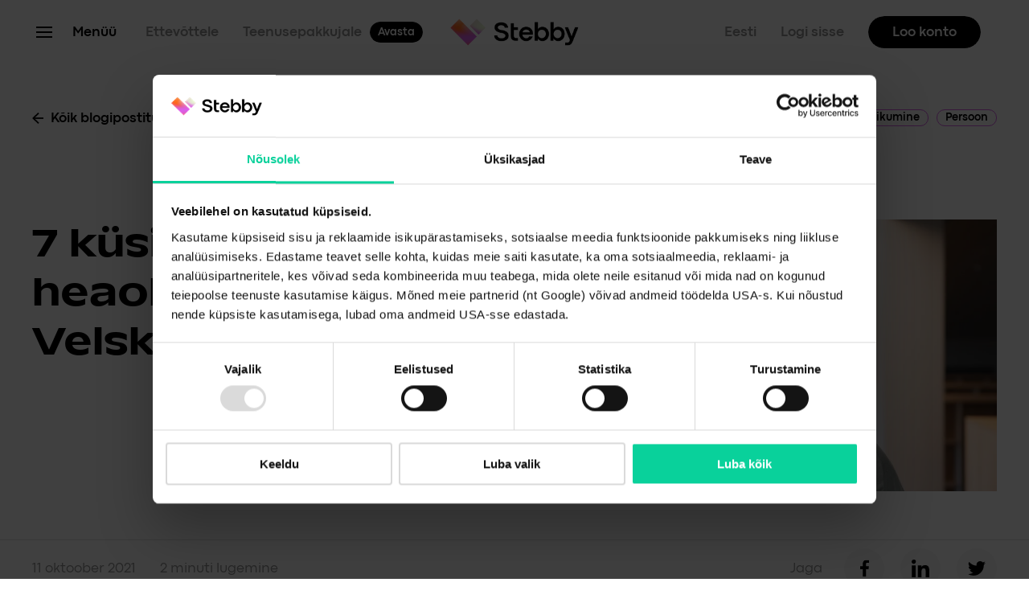

--- FILE ---
content_type: text/html; charset=UTF-8
request_url: https://stebby.eu/et/7-kusimust-heaolust-liis-velsker/
body_size: 9525
content:
<!DOCTYPE html><html lang="et" class="no-js" data-theme-url="https://stebby.eu/wp-content/themes/stebby-eu"><head>  <script>(function(w,d,s,l,i){w[l]=w[l]||[];w[l].push({'gtm.start':
		new Date().getTime(),event:'gtm.js'});var f=d.getElementsByTagName(s)[0],
		j=d.createElement(s),dl=l!='dataLayer'?'&l='+l:'';j.async=true;j.src=
		'https://www.googletagmanager.com/gtm.js?id='+i+dl;f.parentNode.insertBefore(j,f);
		})(window,document,'script','dataLayer','GTM-PCTG2DX');</script> <meta charset="UTF-8"><link media="all" href="https://stebby.eu/wp-content/cache/autoptimize/css/autoptimize_d75a1d9345acc7e3acce03825278be9d.css" rel="stylesheet"><title>7 küsimust ja vastust heaolust - Liis Velsker - Stebby : Stebby</title><link href="//www.google-analytics.com" rel="dns-prefetch"><link href="https://stebby.eu/wp-content/themes/stebby-eu/img/icons/favicon.ico" rel="shortcut icon"><link href="https://stebby.eu/wp-content/themes/stebby-eu/img/icons/touch.png" rel="apple-touch-icon-precomposed"><meta http-equiv="X-UA-Compatible" content="IE=edge,chrome=1"><meta name="viewport" content="width=device-width, initial-scale=1.0"><meta name="description" content=""><link rel="preload" href="https://stebby.eu/wp-content/themes/stebby-eu/fonts/Codec-Pro-News.ttf" as="font" crossorigin><link rel="preload" href="https://stebby.eu/wp-content/themes/stebby-eu/fonts/Codec-Pro-News.woff2" as="font" type="font/woff2" crossorigin><link rel="preload" href="https://stebby.eu/wp-content/themes/stebby-eu/fonts/Codec-Pro-Bold.ttf" as="font" crossorigin><link rel="preload" href="https://stebby.eu/wp-content/themes/stebby-eu/fonts/Codec-Pro-Bold.woff2" as="font" type="font/woff2" crossorigin><link rel="preload" href="https://stebby.eu/wp-content/themes/stebby-eu/fonts/TT_Runs_Bold.ttf" as="font" crossorigin><link rel="preload" href="https://stebby.eu/wp-content/themes/stebby-eu/fonts/TT_Runs_Bold.woff2" as="font" type="font/woff2" crossorigin> <script id="Cookiebot" src="https://consent.cookiebot.com/uc.js" data-cbid="78839ff2-fabf-4bdc-9dac-d4b3a8df0dac" data-blockingmode="auto" type="text/javascript" async></script> <meta name='robots' content='index, follow, max-image-preview:large, max-snippet:-1, max-video-preview:-1' /><link rel="alternate" hreflang="et" href="https://stebby.eu/et/7-kusimust-heaolust-liis-velsker/" /><meta name="description" content="Liis Velsker x Stebby. Mlliseid teenuseid ta proovis? Miks ta eelistab just Stebby? Loe lähemalt meie blogist." /><link rel="canonical" href="https://stebby.eu/et/7-kusimust-heaolust-liis-velsker/" /><meta property="og:locale" content="et_EE" /><meta property="og:type" content="article" /><meta property="og:title" content="7 küsimust ja vastust heaolust - Liis Velsker - Stebby" /><meta property="og:description" content="Liis Velsker x Stebby. Mlliseid teenuseid ta proovis? Miks ta eelistab just Stebby? Loe lähemalt meie blogist." /><meta property="og:url" content="https://stebby.eu/et/7-kusimust-heaolust-liis-velsker/" /><meta property="og:site_name" content="Stebby" /><meta property="article:publisher" content="https://www.facebook.com/stebby/" /><meta property="article:published_time" content="2021-10-11T09:04:01+00:00" /><meta property="article:modified_time" content="2021-10-11T09:13:38+00:00" /><meta property="og:image" content="https://stebby.eu/wp-content/uploads/2021/10/ANDK9255-1-min-scaled.jpg" /><meta property="og:image:width" content="2560" /><meta property="og:image:height" content="1707" /><meta property="og:image:type" content="image/jpeg" /><meta name="author" content="Ott Pluum" /><meta name="twitter:card" content="summary_large_image" /><meta name="twitter:label1" content="Written by" /><meta name="twitter:data1" content="Ott Pluum" /><meta name="twitter:label2" content="Est. reading time" /><meta name="twitter:data2" content="3 minutit" /> <script type="application/ld+json" class="yoast-schema-graph">{"@context":"https://schema.org","@graph":[{"@type":"Article","@id":"https://stebby.eu/et/7-kusimust-heaolust-liis-velsker/#article","isPartOf":{"@id":"https://stebby.eu/et/7-kusimust-heaolust-liis-velsker/"},"author":{"name":"Ott Pluum","@id":"https://stebby.eu/#/schema/person/d075707c7ef408365f129801314590ba"},"headline":"7 küsimust ja vastust heaolust &#8211; Liis Velsker","datePublished":"2021-10-11T09:04:01+00:00","dateModified":"2021-10-11T09:13:38+00:00","mainEntityOfPage":{"@id":"https://stebby.eu/et/7-kusimust-heaolust-liis-velsker/"},"wordCount":419,"commentCount":0,"publisher":{"@id":"https://stebby.eu/#organization"},"image":{"@id":"https://stebby.eu/et/7-kusimust-heaolust-liis-velsker/#primaryimage"},"thumbnailUrl":"https://i0.wp.com/stebby.eu/wp-content/uploads/2021/10/ANDK9255-1-min-scaled.jpg?fit=2560%2C1707&ssl=1","articleSection":["Elustiil","Liikumine","Persoon"],"inLanguage":"et","potentialAction":[{"@type":"CommentAction","name":"Comment","target":["https://stebby.eu/et/7-kusimust-heaolust-liis-velsker/#respond"]}]},{"@type":"WebPage","@id":"https://stebby.eu/et/7-kusimust-heaolust-liis-velsker/","url":"https://stebby.eu/et/7-kusimust-heaolust-liis-velsker/","name":"7 küsimust ja vastust heaolust - Liis Velsker - Stebby","isPartOf":{"@id":"https://stebby.eu/#website"},"primaryImageOfPage":{"@id":"https://stebby.eu/et/7-kusimust-heaolust-liis-velsker/#primaryimage"},"image":{"@id":"https://stebby.eu/et/7-kusimust-heaolust-liis-velsker/#primaryimage"},"thumbnailUrl":"https://i0.wp.com/stebby.eu/wp-content/uploads/2021/10/ANDK9255-1-min-scaled.jpg?fit=2560%2C1707&ssl=1","datePublished":"2021-10-11T09:04:01+00:00","dateModified":"2021-10-11T09:13:38+00:00","description":"Liis Velsker x Stebby. Mlliseid teenuseid ta proovis? Miks ta eelistab just Stebby? Loe lähemalt meie blogist.","breadcrumb":{"@id":"https://stebby.eu/et/7-kusimust-heaolust-liis-velsker/#breadcrumb"},"inLanguage":"et","potentialAction":[{"@type":"ReadAction","target":["https://stebby.eu/et/7-kusimust-heaolust-liis-velsker/"]}]},{"@type":"ImageObject","inLanguage":"et","@id":"https://stebby.eu/et/7-kusimust-heaolust-liis-velsker/#primaryimage","url":"https://i0.wp.com/stebby.eu/wp-content/uploads/2021/10/ANDK9255-1-min-scaled.jpg?fit=2560%2C1707&ssl=1","contentUrl":"https://i0.wp.com/stebby.eu/wp-content/uploads/2021/10/ANDK9255-1-min-scaled.jpg?fit=2560%2C1707&ssl=1","width":2560,"height":1707},{"@type":"BreadcrumbList","@id":"https://stebby.eu/et/7-kusimust-heaolust-liis-velsker/#breadcrumb","itemListElement":[{"@type":"ListItem","position":1,"name":"Home","item":"https://stebby.eu/et/"},{"@type":"ListItem","position":2,"name":"7 küsimust ja vastust heaolust &#8211; Liis Velsker"}]},{"@type":"WebSite","@id":"https://stebby.eu/#website","url":"https://stebby.eu/","name":"Stebby","description":"","publisher":{"@id":"https://stebby.eu/#organization"},"potentialAction":[{"@type":"SearchAction","target":{"@type":"EntryPoint","urlTemplate":"https://stebby.eu/?s={search_term_string}"},"query-input":{"@type":"PropertyValueSpecification","valueRequired":true,"valueName":"search_term_string"}}],"inLanguage":"et"},{"@type":"Organization","@id":"https://stebby.eu/#organization","name":"Stebby","url":"https://stebby.eu/","logo":{"@type":"ImageObject","inLanguage":"et","@id":"https://stebby.eu/#/schema/logo/image/","url":"https://stebby.eu/wp-content/uploads/2020/10/stebby3-1.png","contentUrl":"https://stebby.eu/wp-content/uploads/2020/10/stebby3-1.png","width":256,"height":256,"caption":"Stebby"},"image":{"@id":"https://stebby.eu/#/schema/logo/image/"},"sameAs":["https://www.facebook.com/stebby/","https://instagram.com/stebby.eesti","https://www.linkedin.com/company/stebby/"]},{"@type":"Person","@id":"https://stebby.eu/#/schema/person/d075707c7ef408365f129801314590ba","name":"Ott Pluum","image":{"@type":"ImageObject","inLanguage":"et","@id":"https://stebby.eu/#/schema/person/image/","url":"https://secure.gravatar.com/avatar/46468cbf7d3c28776ed7bfc82bc18488?s=96&d=mm&r=g","contentUrl":"https://secure.gravatar.com/avatar/46468cbf7d3c28776ed7bfc82bc18488?s=96&d=mm&r=g","caption":"Ott Pluum"},"url":"https://stebby.eu/et/author/ottpluum/"}]}</script> <link rel='dns-prefetch' href='//stats.wp.com' /><link rel='preconnect' href='//i0.wp.com' /><link rel='preconnect' href='//c0.wp.com' /> <script type="text/javascript" src="https://stebby.eu/wp-content/themes/stebby-eu/js/lib/conditionizr-4.3.0.min.js?ver=4.3.0" id="conditionizr-js"></script> <script type="text/javascript" src="https://stebby.eu/wp-content/themes/stebby-eu/js/lib/modernizr-2.7.1.min.js?ver=2.7.1" id="modernizr-js"></script> <script type="text/javascript" src="https://stebby.eu/wp-includes/js/jquery/jquery.min.js?ver=3.7.1" id="jquery-core-js"></script> <script type="text/javascript" src="https://stebby.eu/wp-includes/js/jquery/jquery-migrate.min.js?ver=3.4.1" id="jquery-migrate-js"></script> <script type="text/javascript" id="wpml-browser-redirect-js-extra">var wpml_browser_redirect_params = {"pageLanguage":"et","languageUrls":{"et":"https:\/\/stebby.eu\/et\/7-kusimust-heaolust-liis-velsker\/"},"cookie":{"name":"_icl_visitor_lang_js","domain":"stebby.eu","path":"\/","expiration":24}};</script> <script type="text/javascript" src="https://stebby.eu/wp-content/plugins/sitepress-multilingual-cms/dist/js/browser-redirect/app.js?ver=484900" id="wpml-browser-redirect-js"></script> <link rel="https://api.w.org/" href="https://stebby.eu/et/wp-json/" /><link rel="alternate" title="JSON" type="application/json" href="https://stebby.eu/et/wp-json/wp/v2/posts/9466" /><link rel="alternate" title="oEmbed (JSON)" type="application/json+oembed" href="https://stebby.eu/et/wp-json/oembed/1.0/embed?url=https%3A%2F%2Fstebby.eu%2Fet%2F7-kusimust-heaolust-liis-velsker%2F" /><link rel="alternate" title="oEmbed (XML)" type="text/xml+oembed" href="https://stebby.eu/et/wp-json/oembed/1.0/embed?url=https%3A%2F%2Fstebby.eu%2Fet%2F7-kusimust-heaolust-liis-velsker%2F&#038;format=xml" /><meta name="generator" content="WPML ver:4.8.4 stt:1,15,31,32,45;" /><link rel="apple-touch-icon" sizes="180x180" href="/wp-content/uploads/fbrfg/apple-touch-icon.png?v=E6wAWlQxpK"><link rel="icon" type="image/png" sizes="32x32" href="/wp-content/uploads/fbrfg/favicon-32x32.png?v=E6wAWlQxpK"><link rel="icon" type="image/png" sizes="16x16" href="/wp-content/uploads/fbrfg/favicon-16x16.png?v=E6wAWlQxpK"><link rel="manifest" href="/wp-content/uploads/fbrfg/site.webmanifest?v=E6wAWlQxpK"><link rel="mask-icon" href="/wp-content/uploads/fbrfg/safari-pinned-tab.svg?v=E6wAWlQxpK" color="#09d19b"><link rel="shortcut icon" href="/wp-content/uploads/fbrfg/favicon.ico?v=E6wAWlQxpK"><meta name="msapplication-TileColor" content="#09d19b"><meta name="msapplication-config" content="/wp-content/uploads/fbrfg/browserconfig.xml?v=E6wAWlQxpK"><meta name="theme-color" content="#ffffff">  <script type='text/javascript'>!function(f,b,e,v,n,t,s){if(f.fbq)return;n=f.fbq=function(){n.callMethod?
n.callMethod.apply(n,arguments):n.queue.push(arguments)};if(!f._fbq)f._fbq=n;
n.push=n;n.loaded=!0;n.version='2.0';n.queue=[];t=b.createElement(e);t.async=!0;
t.src=v;s=b.getElementsByTagName(e)[0];s.parentNode.insertBefore(t,s)}(window,
document,'script','https://connect.facebook.net/en_US/fbevents.js');</script>  <script type='text/javascript'>fbq('init', '846780516102049', {}, {
    "agent": "wordpress-6.7.4-3.0.5"
});</script><script type='text/javascript'>fbq('track', 'PageView', []);</script>  <noscript> <img height="1" width="1" style="display:none" alt="fbpx"
src="https://www.facebook.com/tr?id=846780516102049&ev=PageView&noscript=1" /> </noscript>  <script>// conditionizr.com
        // configure environment tests
        conditionizr.config({
            assets: 'https://stebby.eu/wp-content/themes/stebby-eu',
            tests: {}
        });</script> <script src="https://apis.google.com/js/api:client.js"></script> </head><body class="post-template-default single single-post postid-9466 single-format-standard overflow--hidden 7-kusimust-heaolust-liis-velsker"> <noscript><iframe src="https://www.googletagmanager.com/ns.html?id=GTM-PCTG2DX"
 height="0" width="0" style="display:none;visibility:hidden"></iframe></noscript><div id="page" class="page" data-scroll-container><div class="node" id="node"></div><div class="cursor" id="cursor"></div><header class="header clear" role="banner"><div class="header__menu-toggle"><div class="menu-btn"> <span></span> <span></span> <span></span></div> <span>Menüü</span></div><div class="header__btns"> <a href="https://business.stebby.eu" class="btn color--text-muted" data-magnet-btn target="">Ettevõttele</a> <a href="https://partners.stebby.eu/" class="btn color--text-muted" data-magnet-btn target="">Teenusepakkujale</a> <a href="https://app.stebby.eu/s" class="btn btn--gradient btn--fill btn--small-alt" data-magnet-btn target="_blank">Avasta</a></div><div class="header__logo"> <a href="https://stebby.eu/et/"> <noscript><img src="https://stebby.eu/wp-content/themes/stebby-eu/assets/stebby-logo-gradient.png" alt="Logo" class="logo-img"></noscript><img src='data:image/svg+xml,%3Csvg%20xmlns=%22http://www.w3.org/2000/svg%22%20viewBox=%220%200%20210%20140%22%3E%3C/svg%3E' data-src="https://stebby.eu/wp-content/themes/stebby-eu/assets/stebby-logo-gradient.png" alt="Logo" class="lazyload logo-img"> </a></div><div class="header__btns ml-auto"><div style="display:none"></div><div class="btn color--text-muted lang-dropdown-btn overflow--visible btn--no-wrap"> <span>Eesti</span><div class="lang-dropdown"> <span> </span> <a href="https://stebby.eu/et/7-kusimust-heaolust-liis-velsker/" class="lang__item lang__item--active">Eesti</a> <a href="https://stebby.eu/" class="lang__item ">English</a> <a href="https://stebby.eu/lt/" class="lang__item ">Lietuvių</a> <a href="https://stebby.eu/ru/" class="lang__item ">Русский</a> <a href="https://stebby.eu/lv/" class="lang__item ">Latviešu</a></div></div> <a class="btn open-modal color--text-muted not-auth display--none" href="https://app.stebby.eu/login" data-magnet-btn >Logi sisse</a> <a class="btn btn--gradient btn--fill open-modal not-auth display--none" href="https://app.stebby.eu/register" data-magnet-btn>Loo konto</a><div class="btn color--text-muted icon--hover btn--no-wrap auth display--none user-btn" data-magnet-btn > <a href="/" class="d-flex"><div class="btn__thumbnail"> <img src="https://stebby.eu/wp-content/themes/stebby-eu/assets/logo_bg.jpg" class="img--cover no-lazy" alt="Minu kasutaja"></div> <span>Minu kasutaja</span> </a></div></div><nav class="header__menu"><div class="nav__inner no-anim"><div class="nav__inner__bg"></div><div class="nav__body flex--column"><div class="nav__header"><div class="header__menu-toggle"><div class="menu-btn"> <span></span> <span></span> <span></span></div> <span>Sulge</span></div><div class="nav__btns ml-auto"> <a class="btn open-modal color--text-muted not-auth display--none" href="https://app.stebby.eu/login" data-magnet-btn >Logi sisse</a> <a class="btn btn--gradient btn--fill open-modal not-auth display--none" href="https://app.stebby.eu/register" data-magnet-btn>Loo konto</a><div class="btn color--text-muted icon--hover btn--no-wrap auth display--none" data-magnet-btn > <a href="/" class="d-flex"><div class="btn__thumbnail"> <img src="https://stebby.eu/wp-content/themes/stebby-eu/assets/logo_bg.jpg" class="img--cover no-lazy" alt="Minu kasutaja"></div> <span>Minu kasutaja</span> </a></div></div></div><div class="nav__links"><div> <span class="nav__title">Kasutajale</span><ul class="nav__list"><li><a href="https://stebby.eu/et/kasutajale/" class="nav__item ">Kuidas töötab?</a></li><li><a href="https://app.stebby.eu/s" class="nav__item ">Tutvu teenustega</a></li></ul></div><div> <span class="nav__title">Koostööpartnerile</span><ul class="nav__list"><li><a href="https://business.stebby.eu" class="nav__item ">Ettevõttele</a></li><li><a href="https://partners.stebby.eu/" class="nav__item ">Teenusepakkujale</a></li><li><a href="https://stebby.eu/et/events/" class="nav__item ">Ürituse Korraldajale</a></li><li><a href="https://stebby.eu/et/brand/" class="nav__item ">Stebby bränd</a></li></ul></div><div> <span class="nav__title">Stebby</span><ul class="nav__list"><li><a href="https://stebby.eu/et/meist/" class="nav__item ">Meist</a></li><li><a href="https://stebby.eu/et/blogi/" class="nav__item ">Blogi</a></li><li><a href="https://stebby.eu/join-our-team/" class="nav__item ">Liitu tiimiga</a></li><li><a href="https://stebby.eu/et/kontakt/" class="nav__item ">Kontakt</a></li><li><a href="https://stebby-kkk.helpscoutdocs.com/" class="nav__item ">KKK</a></li></ul></div></div><div class="nav__footer mt-auto"><div><div class="stores"> <a href="https://apps.apple.com/ee/app/stebby/id1559613644" class="store-btn a--no-hover" data-magnet-btn> <img src="https://stebby.eu/wp-content/themes/stebby-eu/assets/app-store.svg" alt="App Store" class="no-lazy" target="_blank"> </a> <a href="https://play.google.com/store/apps/details?id=eu.stebby.mobile" class="store-btn a--no-hover" data-magnet-btn> <img src="https://stebby.eu/wp-content/themes/stebby-eu/assets/play-store.svg" alt="Play Store" class="no-lazy" target="_blank"> </a></div></div><div><div class="socials"> <a class="social" href="https://www.facebook.com/stebby" target="_blank"> <i class="icon--facebook icon"></i> </a> <a class="social" href="https://www.instagram.com/stebby.eesti" target="_blank"> <i class="icon--instagram icon"></i> </a> <a class="social" href="https://www.linkedin.com/company/stebby" target="_blank"> <i class="icon--linkedin icon"></i> </a></div></div></div><div class="nav__lang"> <a href="https://stebby.eu/et/7-kusimust-heaolust-liis-velsker/" class="lang__item lang__item--active">Eesti</a> <a href="https://stebby.eu/" class="lang__item ">English</a> <a href="https://stebby.eu/lt/" class="lang__item ">Lietuvių</a> <a href="https://stebby.eu/ru/" class="lang__item ">Русский</a> <a href="https://stebby.eu/lv/" class="lang__item ">Latviešu</a></div></div><div class="nav__aside gradient--primary"><div class="nav__keywords js-keywords-anim"><div class="keyword">Astu</div><div class="keyword">järgmine</div><div class="keyword">samm</div></div></div></div></nav></header><section class="single__banner" data-scroll-section><div class="container container--w1600 d-flex py-40"> <a href="https://stebby.eu/et/blog/" class="btn mr-auto icon--hover"> <i class="icon icon--arrows icon--arrow-left mr-10"></i> Kõik blogipostitused </a><div class="tags"> <a href="https://stebby.eu/et/kategooria/elustiil/" class="tag tag--outline">Elustiil</a><a href="https://stebby.eu/et/kategooria/liikumine/" class="tag tag--outline">Liikumine</a><a href="https://stebby.eu/et/kategooria/persoon/" class="tag tag--outline">Persoon</a></div></div><div class="banner__body overflow--hidden"><div class="container container--w1600" data-scroll data-scroll-speed="-1" data-scroll-position="top"><div class="row no-gutters"><div class="col-lg-6"><h1>7 küsimust ja vastust heaolust &#8211; Liis Velsker</h1></div><div class="col-lg-6"><div class="media-container aspect--landscape"> <noscript><img src="https://i0.wp.com/stebby.eu/wp-content/uploads/2021/10/ANDK9255-1-min-scaled.jpg?resize=1024%2C683&ssl=1" class="img--cover"></noscript><img src='data:image/svg+xml,%3Csvg%20xmlns=%22http://www.w3.org/2000/svg%22%20viewBox=%220%200%20210%20140%22%3E%3C/svg%3E' data-src="https://i0.wp.com/stebby.eu/wp-content/uploads/2021/10/ANDK9255-1-min-scaled.jpg?resize=1024%2C683&ssl=1" class="lazyload img--cover"></div></div></div></div></div><div class="banner__footer"><div class="container container--w1600"><div class="row align-items-center"><div class="col-lg-6"> <span class="post__date">11 oktoober 2021</span> <span class="post__length" data-minute="minut" data-minutes="minuti" data-read="lugemine"></span></div><div class="col-lg-6"><div class="post__share"> <span class="mr-30">Jaga</span><div class="d-flex align-items-center socials socials--dark"> <a target="_blank" class="social" href="http://www.facebook.com/sharer/sharer.php?u=https%3A%2F%2Fstebby.eu%2Fet%2F7-kusimust-heaolust-liis-velsker%2F&p[title]=7 küsimust ja vastust heaolust &#8211; Liis Velsker"> <i class="icon icon--facebook"></i> </a> <a target="_blank" class="social" href="https://www.linkedin.com/shareArticle?mini=true&url=https%3A%2F%2Fstebby.eu%2Fet%2F7-kusimust-heaolust-liis-velsker%2F&title=7 küsimust ja vastust heaolust &#8211; Liis Velsker"> <i class="icon icon--linkedin"></i> </a> <a target="_blank" class="social" href="http://twitter.com/share?text=7 küsimust ja vastust heaolust &#8211; Liis Velsker&url=https%3A%2F%2Fstebby.eu%2Fet%2F7-kusimust-heaolust-liis-velsker%2F"> <i class="icon icon--twitter"></i> </a></div></div></div></div></div></div></section><article class="single__content" data-scroll-section><div class="container container--w800"><p><em>Spordientusiastist kirjanik Liis Velsker on eeskujuks paljudele, sest tema tahtevõime ja aktiivne eluviis on motiveerinud paljusid sportlikule teele. Kuidas Liis enda heaolust pakatavat eluviisi kirjeldab ning milliseid Stebby teenuseid ta oktoobrikuus kasutas? Esitasime talle selleks 7 küsimust, et kõigest lähemalt aimu saada.</em></p><h4 class="wp-block-heading"><strong>Milliste aktiivsete tegevustega tegeled Sa igapäevaselt?</strong></h4><p>Jooksmine ja jõusaal on alati olnud minu igapäevaste tegevuste hulgas ning lisaks naudin võimalusel alati <strong>taipoksi</strong>! Miks ma seda teen? Ikka oma tervise nimel ja sellepärast, et <em>I can</em>! Olles olnud tugevas ülekaalus, siis minu jaoks ei ole liikumine ja jooksmine iseenesest mõistetav. See on privileeg ja seda tuleb kasutada ära igal võimalusel! Minu jaoks on liikumine oluline ka vaimse tervise jaoks, eriti stressirohke töö puhul.</p><h4 class="wp-block-heading">Mida tähendab Sinu jaoks heaolu ja selle eest hoolitsemine?</h4><p><strong>Heaolu</strong> &#8211; see on midagi sellist, kus Sa sead ennast esikohale. Sa võtad vastutuse endale elu eest ning lood endale parim keskkonna, et just hästi elada:</p><ul class="wp-block-list"><li>Kui sa tunned, et oled väsinud, siis vead end massaaži;</li><li>Kui sa tunned, et sa oled stressis &#8211; lähed trenni ja elad end välja;</li><li>Pakud oma kehale parimat toitu;</li><li>Magad korralikult, sest see on kõige alus.</li></ul><p>Tänu neile tegevustele tunned end hästi ja elad täisväärtuslikku elu.</p><figure class="wp-block-image size-large"><img data-recalc-dims="1" fetchpriority="high" decoding="async" width="1920" height="2560" src="https://i0.wp.com/stebby.eu/wp-content/uploads/2021/10/image_67168513.jpg?resize=1920%2C2560&#038;ssl=1" alt="" class="wp-image-9473" srcset="https://i0.wp.com/stebby.eu/wp-content/uploads/2021/10/image_67168513-scaled.jpg?w=1920&amp;ssl=1 1920w, https://i0.wp.com/stebby.eu/wp-content/uploads/2021/10/image_67168513-scaled.jpg?resize=768%2C1024&amp;ssl=1 768w, https://i0.wp.com/stebby.eu/wp-content/uploads/2021/10/image_67168513-scaled.jpg?resize=1152%2C1536&amp;ssl=1 1152w, https://i0.wp.com/stebby.eu/wp-content/uploads/2021/10/image_67168513-scaled.jpg?resize=1536%2C2048&amp;ssl=1 1536w, https://i0.wp.com/stebby.eu/wp-content/uploads/2021/10/image_67168513-scaled.jpg?resize=512%2C683&amp;ssl=1 512w" sizes="(max-width: 1920px) 100vw, 1920px" /></figure><h4 class="wp-block-heading"><strong>Mida heaolu eest hoolitsemine Sulle inimesena juurde annab?</strong></h4><p>See annab hea enesetunde, palju uut energiat ning tunde, et ma suudan saavutada kõik, millest unistada julgen!</p><h4 class="wp-block-heading">Milliseid Stebby võimalusi Sa praegu kasutasid?</h4><p>Minul trenni ja aktiivsusega probleeme pole&#8230; küll aga puhkamisega on teised lood. Seega mina keskendusingi rohkem massaažidele ja erinevalt lõõgastumisele.</p><h4 class="wp-block-heading">Milliseid Stebby teenuseid sooviksid Sa tulevikus proovida?</h4><p>Kindlasti tahaksin veel proovida igasuguseid erinevaid hoolitsusi ning spaasid sest valik oli nii suur, et avastamisruumi on küll ja veel!</p><h4 class="wp-block-heading">Mis Sulle Stebby juures kõige rohkem meeldib?</h4><p>Valikuvabadus, sest seda on nii palju! Just see, et sa saad kasutada Stebbyt nii trenniks, hoolitsusteks või isegi lasketiiru minemiseks. Piire pole!</p><h4 class="wp-block-heading"><strong>Kellele Sa Stebby keskkonda proovida soovitaksid ning kuidas see kiire elutempo juures kasulik võib olla?</strong></h4><p><strong>Tundub nagu roosamanna jutt, aga ma tõesti soovitaksin seda kõigile!</strong> Kiire elutempo juures leidub midagi kõigile ning laia valiku abil on alati võimalik KOHE TÄNA midagi proovida. Ma ei oska nimetada ühtegi inimest, kellele Stebby ei sobiks. See tõesti on igale vanusele, igale soole ja igale soovile!</p><div class="wp-block-buttons is-content-justification-center is-layout-flex wp-block-buttons-is-layout-flex"><div class="wp-block-button"><a class="wp-block-button__link has-background" href="https://app.stebby.eu/s" style="background-color:#09d19b" target="_blank" rel="noreferrer noopener">Tutvu Stebby laialdase valikuga ></a></div></div><figure class="wp-block-embed is-type-rich is-provider-uhendusliides wp-block-embed-uhendusliides"><div class="wp-block-embed__wrapper"><div class="fb-video" data-allowfullscreen="true" data-href="https://www.facebook.com/stebby/videos/589670782232054/" style="background-color: #fff; display: inline-block;"></div></div></figure><div class="wp-block-image"><figure class="aligncenter size-large is-resized"><noscript><img data-recalc-dims="1" decoding="async" src="https://i0.wp.com/stebby.eu/wp-content/uploads/2021/10/Liis_second_story.png?resize=281%2C498&#038;ssl=1" alt="" class="wp-image-9468" width="281" height="498" srcset="https://i0.wp.com/stebby.eu/wp-content/uploads/2021/10/Liis_second_story.png?w=820&amp;ssl=1 820w, https://i0.wp.com/stebby.eu/wp-content/uploads/2021/10/Liis_second_story.png?resize=768%2C1362&amp;ssl=1 768w, https://i0.wp.com/stebby.eu/wp-content/uploads/2021/10/Liis_second_story.png?resize=512%2C908&amp;ssl=1 512w" sizes="(max-width: 281px) 100vw, 281px" /></noscript><img data-recalc-dims="1" decoding="async" src='data:image/svg+xml,%3Csvg%20xmlns=%22http://www.w3.org/2000/svg%22%20viewBox=%220%200%20281%20498%22%3E%3C/svg%3E' data-src="https://i0.wp.com/stebby.eu/wp-content/uploads/2021/10/Liis_second_story.png?resize=281%2C498&#038;ssl=1" alt="" class="lazyload wp-image-9468" width="281" height="498" data-srcset="https://i0.wp.com/stebby.eu/wp-content/uploads/2021/10/Liis_second_story.png?w=820&amp;ssl=1 820w, https://i0.wp.com/stebby.eu/wp-content/uploads/2021/10/Liis_second_story.png?resize=768%2C1362&amp;ssl=1 768w, https://i0.wp.com/stebby.eu/wp-content/uploads/2021/10/Liis_second_story.png?resize=512%2C908&amp;ssl=1 512w" data-sizes="(max-width: 281px) 100vw, 281px" /></figure></div></div></article><section class="py-120" data-scroll-section><div class="container container--w1600 d-flex align-items-center pb-90"><h3 class="pb-0">Sarnased postitused</h3> <a href="https://stebby.eu/et/blog/" class="btn btn--gradient btn--fill ml-auto hide-mobile">Vaata kõiki</a></div><div class="container container--w1600 card-grid"><div class="row"><div class="col-lg-4"><div class="card card--clear"><div class="wrapper"> <a class="media-container media-container--hover aspect--landscape" href="https://stebby.eu/et/5-nippi-kuidas-oma-tervise-ja-spordikompensatsiooni-targalt-ara-kasutada-2026/" title="5 nippi, kuidas oma tervise- ja spordikompensatsiooni targalt ära kasutada (2026)"> <noscript><img src="https://i0.wp.com/stebby.eu/wp-content/uploads/2026/01/JC-STEBBY-02166-2-scaled.jpg?resize=300%2C200&#038;ssl=1" class="img--cover"></noscript><img src='data:image/svg+xml,%3Csvg%20xmlns=%22http://www.w3.org/2000/svg%22%20viewBox=%220%200%20210%20140%22%3E%3C/svg%3E' data-src="https://i0.wp.com/stebby.eu/wp-content/uploads/2026/01/JC-STEBBY-02166-2-scaled.jpg?resize=300%2C200&#038;ssl=1" class="lazyload img--cover"> </a><div class="card__body"><div class="pb-30"> <a href="https://stebby.eu/et/kategooria/elustiil/" class="tag tag--small tag--outline">Elustiil</a><a href="https://stebby.eu/et/kategooria/liikumine/" class="tag tag--small tag--outline">Liikumine</a><a href="https://stebby.eu/et/kategooria/maksusoodustus/" class="tag tag--small tag--outline">Maksusoodustus</a><a href="https://stebby.eu/et/kategooria/tervis/" class="tag tag--small tag--outline">Tervis</a><a href="https://stebby.eu/et/kategooria/treening/" class="tag tag--small tag--outline">Treening</a></div> <a href="https://stebby.eu/et/5-nippi-kuidas-oma-tervise-ja-spordikompensatsiooni-targalt-ara-kasutada-2026/" title="5 nippi, kuidas oma tervise- ja spordikompensatsiooni targalt ära kasutada (2026)"><h4>5 nippi, kuidas oma tervise- ja spordikompensatsiooni targalt ära kasutada (2026)</h4> </a></div></div></div></div><div class="col-lg-4"><div class="card card--clear"><div class="wrapper"> <a class="media-container media-container--hover aspect--landscape" href="https://stebby.eu/et/stebby-kinkekaart/" title="Kink, mida tahad endale kui teistele — kink täis põnevust ja tervist tuhandeid kordi!"> <noscript><img src="https://i0.wp.com/stebby.eu/wp-content/uploads/2025/12/Kinkekaardid-1-2.png?resize=300%2C300&#038;ssl=1" class="img--cover"></noscript><img src='data:image/svg+xml,%3Csvg%20xmlns=%22http://www.w3.org/2000/svg%22%20viewBox=%220%200%20210%20140%22%3E%3C/svg%3E' data-src="https://i0.wp.com/stebby.eu/wp-content/uploads/2025/12/Kinkekaardid-1-2.png?resize=300%2C300&#038;ssl=1" class="lazyload img--cover"> </a><div class="card__body"><div class="pb-30"> <a href="https://stebby.eu/et/kategooria/elustiil/" class="tag tag--small tag--outline">Elustiil</a><a href="https://stebby.eu/et/kategooria/liikumine/" class="tag tag--small tag--outline">Liikumine</a><a href="https://stebby.eu/et/kategooria/meist/" class="tag tag--small tag--outline">Meist</a><a href="https://stebby.eu/et/kategooria/tervis/" class="tag tag--small tag--outline">Tervis</a></div> <a href="https://stebby.eu/et/stebby-kinkekaart/" title="Kink, mida tahad endale kui teistele — kink täis põnevust ja tervist tuhandeid kordi!"><h4>Kink, mida tahad endale kui teistele — kink täis põnevust ja tervist tuhandeid kordi!</h4> </a></div></div></div></div><div class="col-lg-4"><div class="card card--clear"><div class="wrapper"> <a class="media-container media-container--hover aspect--landscape" href="https://stebby.eu/et/unistuste-jooks-ii-tulemused-ja-kokkuvote/" title="&#8220;Unistuste jooks II&#8221; tulemused ja kokkuvõte!"> <noscript><img src="https://i0.wp.com/stebby.eu/wp-content/uploads/2025/09/blogi_unistustejooks.png?resize=300%2C170&#038;ssl=1" class="img--cover"></noscript><img src='data:image/svg+xml,%3Csvg%20xmlns=%22http://www.w3.org/2000/svg%22%20viewBox=%220%200%20210%20140%22%3E%3C/svg%3E' data-src="https://i0.wp.com/stebby.eu/wp-content/uploads/2025/09/blogi_unistustejooks.png?resize=300%2C170&#038;ssl=1" class="lazyload img--cover"> </a><div class="card__body"><div class="pb-30"> <a href="https://stebby.eu/et/kategooria/elustiil/" class="tag tag--small tag--outline">Elustiil</a><a href="https://stebby.eu/et/kategooria/liikumine/" class="tag tag--small tag--outline">Liikumine</a><a href="https://stebby.eu/et/kategooria/meist/" class="tag tag--small tag--outline">Meist</a><a href="https://stebby.eu/et/kategooria/spordiyritus/" class="tag tag--small tag--outline">Spordiüritus</a><a href="https://stebby.eu/et/kategooria/tervis/" class="tag tag--small tag--outline">Tervis</a><a href="https://stebby.eu/et/kategooria/treening/" class="tag tag--small tag--outline">Treening</a></div> <a href="https://stebby.eu/et/unistuste-jooks-ii-tulemused-ja-kokkuvote/" title="&#8220;Unistuste jooks II&#8221; tulemused ja kokkuvõte!"><h4>&#8220;Unistuste jooks II&#8221; tulemused ja kokkuvõte!</h4> </a></div></div></div></div></div></div><div class="container container--w1600 show-mobile pt-60"> <a href="https://stebby.eu/et/blog/" class="btn btn--gradient btn--fill ml-auto">Vaata kõiki</a></div></section><footer role="contentinfo" data-scroll-section><div class="container container--w1600 footer__content"> <a href="https://stebby.eu/et/" class="footer__logo"> <noscript><img src="https://stebby.eu/wp-content/themes/stebby-eu/assets/logo.png"></noscript><img class="lazyload" src='data:image/svg+xml,%3Csvg%20xmlns=%22http://www.w3.org/2000/svg%22%20viewBox=%220%200%20210%20140%22%3E%3C/svg%3E' data-src="https://stebby.eu/wp-content/themes/stebby-eu/assets/logo.png"> </a><div class="nav__links"><div> <span class="nav__title">Kasutajale</span><ul class="nav__list"><li><a href="https://stebby.eu/et/kasutajale/" class="nav__item ">Kuidas töötab?</a></li><li><a href="https://app.stebby.eu/s" class="nav__item ">Tutvu teenustega</a></li></ul></div><div> <span class="nav__title">Koostööpartnerile</span><ul class="nav__list"><li><a href="https://business.stebby.eu" class="nav__item ">Ettevõttele</a></li><li><a href="https://partners.stebby.eu/" class="nav__item ">Teenusepakkujale</a></li><li><a href="https://stebby.eu/et/events/" class="nav__item ">Ürituse Korraldajale</a></li><li><a href="https://stebby.eu/et/brand/" class="nav__item ">Stebby bränd</a></li></ul></div><div> <span class="nav__title">Stebby</span><ul class="nav__list"><li><a href="https://stebby.eu/et/meist/" class="nav__item ">Meist</a></li><li><a href="https://stebby.eu/et/blogi/" class="nav__item ">Blogi</a></li><li><a href="https://stebby.eu/join-our-team/" class="nav__item ">Liitu tiimiga</a></li><li><a href="https://stebby.eu/et/kontakt/" class="nav__item ">Kontakt</a></li><li><a href="https://stebby-kkk.helpscoutdocs.com/" class="nav__item ">KKK</a></li></ul></div></div><div class="stores"> <a href="https://apps.apple.com/ee/app/stebby/id1559613644" class="store-btn a--no-hover" data-magnet-btn> <img src="https://stebby.eu/wp-content/themes/stebby-eu/assets/app-store.svg" alt="App Store" class="no-lazy" target="_blank"> </a> <a href="https://play.google.com/store/apps/details?id=eu.stebby.mobile" class="store-btn a--no-hover" data-magnet-btn> <img src="https://stebby.eu/wp-content/themes/stebby-eu/assets/play-store.svg" alt="Play Store" class="no-lazy" target="_blank"> </a></div></div><div class="container container--w1600 d-flex py-30 align-items-center pt-160"><div class="socials"> <a class="social" href="https://www.facebook.com/stebby" target="_blank"> <i class="icon--facebook icon"></i> </a> <a class="social" href="https://www.instagram.com/stebby.eesti" target="_blank"> <i class="icon--instagram icon"></i> </a> <a class="social" href="https://www.linkedin.com/company/stebby" target="_blank"> <i class="icon--linkedin icon"></i> </a></div> <a href="//neway.ee" id="neway" class="ml-auto" title="Made in Neway" target="_blank"></a></div><div class="container container--w1600 pt-60"><div class="row"><div class="col-lg-6 hide-mobile"><div class="d-flex flex-wrap"> <a href="https://stebby.eu/et/7-kusimust-heaolust-liis-velsker/" class="footer__link active">Eesti</a> <a href="https://stebby.eu/" class="footer__link ">English</a> <a href="https://stebby.eu/lt/" class="footer__link ">Lietuvių</a> <a href="https://stebby.eu/ru/" class="footer__link ">Русский</a> <a href="https://stebby.eu/lv/" class="footer__link ">Latviešu</a></div></div><div class="col-lg-6"><div class="footer__privacy-links ml-auto"> <a href="https://app.stebby.eu/terms-and-conditions" class="footer__link">Tingimused</a> <a href="https://stebby.eu/et/turvameetmed/" class="footer__link">Turvalisus</a></div></div></div></div></footer><div class="modal" data-modal="demo"><div class="modal__bg close-modal"></div><div class="modal__window"><div class="modal__header"><div class="modal__logo"> <noscript><img src="https://stebby.eu/wp-content/uploads/2020/10/stebby3-1.png" alt="Stebby"></noscript><img class="lazyload" src='data:image/svg+xml,%3Csvg%20xmlns=%22http://www.w3.org/2000/svg%22%20viewBox=%220%200%20210%20140%22%3E%3C/svg%3E' data-src="https://stebby.eu/wp-content/uploads/2020/10/stebby3-1.png" alt="Stebby"></div><div class="modal__close close-modal"> <span></span> <span></span></div></div><div class="modal__body"><h3>Broneeri demo</h3><p>Lepi kokku demo koos Stebby müügitiimiga ja me tuleme räägime Sulle kõigest lähemalt.</p><div class="calendly-inline-widget" data-url="https://calendly.com/erlekiisk/" style="min-width:320px;height:1190px;overflow-y:hidden;"></div> <script type="text/javascript" src="https://assets.calendly.com/assets/external/widget.js" async></script> </div></div></div></div>  <script type='text/javascript'>document.addEventListener( 'wpcf7mailsent', function( event ) {
        if( "fb_pxl_code" in event.detail.apiResponse){
          eval(event.detail.apiResponse.fb_pxl_code);
        }
      }, false );</script> <div id='fb-pxl-ajax-code'></div><noscript><style>.lazyload{display:none;}</style></noscript><script data-noptimize="1">window.lazySizesConfig=window.lazySizesConfig||{};window.lazySizesConfig.loadMode=1;</script><script async data-noptimize="1" src='https://stebby.eu/wp-content/plugins/autoptimize/classes/external/js/lazysizes.min.js?ao_version=3.1.14'></script> <script type="text/javascript" src="https://stebby.eu/wp-includes/js/comment-reply.min.js?ver=6.7.4" id="comment-reply-js" async="async" data-wp-strategy="async"></script> <script type="text/javascript" src="https://stebby.eu/wp-includes/js/dist/hooks.min.js?ver=4d63a3d491d11ffd8ac6" id="wp-hooks-js"></script> <script type="text/javascript" src="https://stebby.eu/wp-includes/js/dist/i18n.min.js?ver=5e580eb46a90c2b997e6" id="wp-i18n-js"></script> <script type="text/javascript" id="wp-i18n-js-after">wp.i18n.setLocaleData( { 'text direction\u0004ltr': [ 'ltr' ] } );</script> <script type="text/javascript" src="https://stebby.eu/wp-content/plugins/contact-form-7/includes/swv/js/index.js?ver=6.1.4" id="swv-js"></script> <script type="text/javascript" id="contact-form-7-js-before">var wpcf7 = {
    "api": {
        "root": "https:\/\/stebby.eu\/et\/wp-json\/",
        "namespace": "contact-form-7\/v1"
    }
};</script> <script type="text/javascript" src="https://stebby.eu/wp-content/plugins/contact-form-7/includes/js/index.js?ver=6.1.4" id="contact-form-7-js"></script> <script type="text/javascript" id="wpcf7-redirect-script-js-extra">var wpcf7r = {"ajax_url":"https:\/\/stebby.eu\/wp-admin\/admin-ajax.php"};</script> <script type="text/javascript" src="https://stebby.eu/wp-content/plugins/wpcf7-redirect/build/assets/frontend-script.js?ver=2c532d7e2be36f6af233" id="wpcf7-redirect-script-js"></script> <script type="text/javascript" id="jetpack-stats-js-before">_stq = window._stq || [];
_stq.push([ "view", {"v":"ext","blog":"185490028","post":"9466","tz":"0","srv":"stebby.eu","j":"1:15.4"} ]);
_stq.push([ "clickTrackerInit", "185490028", "9466" ]);</script> <script type="text/javascript" src="https://stats.wp.com/e-202606.js" id="jetpack-stats-js" defer="defer" data-wp-strategy="defer"></script> <script type="text/javascript" id="jetpack-facebook-embed-js-extra">var jpfbembed = {"appid":"249643311490","locale":"en_US"};</script> <script type="text/javascript" src="https://stebby.eu/wp-content/plugins/jetpack/_inc/build/facebook-embed.min.js?ver=15.4" id="jetpack-facebook-embed-js"></script> <script type="text/javascript" src="https://cdnjs.cloudflare.com/ajax/libs/babel-polyfill/7.6.0/polyfill.min.js?ver=1.0.0" id="babel-polyfill-js"></script> <script type="text/javascript" src="https://cdnjs.cloudflare.com/polyfill/v3/polyfill.min.js?features=Object.assign%2CElement.prototype.append%2CNodeList.prototype.forEach%2CCustomEvent%2Csmoothscroll&amp;ver=1.0.0" id="polyfill-js"></script> <script type="text/javascript" src="https://cdnjs.cloudflare.com/ajax/libs/pixi.js/5.3.3/pixi.min.js?ver=1.0.0" id="pixi-js"></script> <script type="text/javascript" src="https://stebby.eu/wp-content/themes/stebby-eu/js/pixi-filters.js?ver=1.0.0" id="pixi-filters-js"></script> <script type="text/javascript" src="https://cdnjs.cloudflare.com/ajax/libs/gsap/3.5.1/gsap.min.js?ver=1.0.0" id="gsap-js"></script> <script type="text/javascript" src="https://stebby.eu/wp-content/themes/stebby-eu/js/forms.js?ver=2.0.0" id="form-js"></script> <script type="text/javascript" src="https://stebby.eu/wp-content/themes/stebby-eu/js/slider.js?ver=2.0.0" id="slider-js"></script> <script type="text/javascript" src="https://stebby.eu/wp-content/themes/stebby-eu/js/locomotive-scroll.js?ver=1.0.0" id="locomotive-scroll-js"></script> <script type="text/javascript" src="https://stebby.eu/wp-content/themes/stebby-eu/js/node-cursor.js?ver=2.0.0" id="cursor-js"></script> <script type="text/javascript" src="https://stebby.eu/wp-content/themes/stebby-eu/js/appear.js?ver=2.0.0" id="appear-js"></script> <script type="text/javascript" src="https://stebby.eu/wp-content/themes/stebby-eu/js/gradient.js?ver=2.0.0" id="gradient-js"></script> <script type="text/javascript" src="https://stebby.eu/wp-includes/js/imagesloaded.min.js?ver=5.0.0" id="imagesloaded-js"></script> <script type="text/javascript" id="script-js-extra">var facebook_auth_code = {"value":null};</script> <script type="text/javascript" src="https://stebby.eu/wp-content/themes/stebby-eu/js/script.js?ver=4.5.0" id="script-js"></script> 
  <script>(function(f,i,r,e,s,h,l){i['GoogleAnalyticsObject']=s;f[s]=f[s]||function(){
		(f[s].q=f[s].q||[]).push(arguments)},f[s].l=1*new Date();h=i.createElement(r),
		l=i.getElementsByTagName(r)[0];h.async=1;h.src=e;l.parentNode.insertBefore(h,l)
		})(window,document,'script','//www.google-analytics.com/analytics.js','ga');
		ga('create', 'UA-42560452-5', 'stebby.eu');
		ga('send', 'pageview');</script> </body></html>

--- FILE ---
content_type: text/css
request_url: https://stebby.eu/wp-content/cache/autoptimize/css/autoptimize_d75a1d9345acc7e3acce03825278be9d.css
body_size: 57688
content:
@font-face{font-family:'Codec-Pro';src:url(//stebby.eu/wp-content/themes/stebby-eu/fonts/Codec-Pro-News.ttf) format('truetype'),url(//stebby.eu/wp-content/themes/stebby-eu/fonts/Codec-Pro-News.woff2) format('woff2'),url(//stebby.eu/wp-content/themes/stebby-eu/fonts/Codec-Pro-News.woff) format('woff');font-display:swap}@font-face{font-family:'Codec-Pro';src:url(//stebby.eu/wp-content/themes/stebby-eu/fonts/Codec-Pro-Bold.ttf) format('truetype'),url(//stebby.eu/wp-content/themes/stebby-eu/fonts/Codec-Pro-Bold.woff2) format('woff2'),url(//stebby.eu/wp-content/themes/stebby-eu/fonts/Codec-Pro-Bold.woff) format('woff');font-weight:700;font-display:swap}@font-face{font-family:'TT-Runs-Bold';src:url(//stebby.eu/wp-content/themes/stebby-eu/fonts/TT_Runs_Bold.ttf) format('truetype'),url(//stebby.eu/wp-content/themes/stebby-eu/fonts/TT_Runs_Bold.woff2) format('woff2'),url(//stebby.eu/wp-content/themes/stebby-eu/fonts/TT_Runs_Bold.woff) format('woff');font-display:swap}
.cookie-notice-footer{position:fixed;bottom:0;text-align:center;width:100%;padding:10px}
img:is([sizes="auto" i],[sizes^="auto," i]){contain-intrinsic-size:3000px 1500px}
@charset "UTF-8";.wp-block-archives{box-sizing:border-box}.wp-block-archives-dropdown label{display:block}.wp-block-avatar{line-height:0}.wp-block-avatar,.wp-block-avatar img{box-sizing:border-box}.wp-block-avatar.aligncenter{text-align:center}.wp-block-audio{box-sizing:border-box}.wp-block-audio :where(figcaption){margin-bottom:1em;margin-top:.5em}.wp-block-audio audio{min-width:300px;width:100%}.wp-block-button__link{box-sizing:border-box;cursor:pointer;display:inline-block;text-align:center;word-break:break-word}.wp-block-button__link.aligncenter{text-align:center}.wp-block-button__link.alignright{text-align:right}:where(.wp-block-button__link){border-radius:9999px;box-shadow:none;padding:calc(.667em + 2px) calc(1.333em + 2px);text-decoration:none}.wp-block-button[style*=text-decoration] .wp-block-button__link{text-decoration:inherit}.wp-block-buttons>.wp-block-button.has-custom-width{max-width:none}.wp-block-buttons>.wp-block-button.has-custom-width .wp-block-button__link{width:100%}.wp-block-buttons>.wp-block-button.has-custom-font-size .wp-block-button__link{font-size:inherit}.wp-block-buttons>.wp-block-button.wp-block-button__width-25{width:calc(25% - var(--wp--style--block-gap, .5em)*.75)}.wp-block-buttons>.wp-block-button.wp-block-button__width-50{width:calc(50% - var(--wp--style--block-gap, .5em)*.5)}.wp-block-buttons>.wp-block-button.wp-block-button__width-75{width:calc(75% - var(--wp--style--block-gap, .5em)*.25)}.wp-block-buttons>.wp-block-button.wp-block-button__width-100{flex-basis:100%;width:100%}.wp-block-buttons.is-vertical>.wp-block-button.wp-block-button__width-25{width:25%}.wp-block-buttons.is-vertical>.wp-block-button.wp-block-button__width-50{width:50%}.wp-block-buttons.is-vertical>.wp-block-button.wp-block-button__width-75{width:75%}.wp-block-button.is-style-squared,.wp-block-button__link.wp-block-button.is-style-squared{border-radius:0}.wp-block-button.no-border-radius,.wp-block-button__link.no-border-radius{border-radius:0!important}:root :where(.wp-block-button .wp-block-button__link.is-style-outline),:root :where(.wp-block-button.is-style-outline>.wp-block-button__link){border:2px solid;padding:.667em 1.333em}:root :where(.wp-block-button .wp-block-button__link.is-style-outline:not(.has-text-color)),:root :where(.wp-block-button.is-style-outline>.wp-block-button__link:not(.has-text-color)){color:currentColor}:root :where(.wp-block-button .wp-block-button__link.is-style-outline:not(.has-background)),:root :where(.wp-block-button.is-style-outline>.wp-block-button__link:not(.has-background)){background-color:initial;background-image:none}.wp-block-buttons.is-vertical{flex-direction:column}.wp-block-buttons.is-vertical>.wp-block-button:last-child{margin-bottom:0}.wp-block-buttons>.wp-block-button{display:inline-block;margin:0}.wp-block-buttons.is-content-justification-left{justify-content:flex-start}.wp-block-buttons.is-content-justification-left.is-vertical{align-items:flex-start}.wp-block-buttons.is-content-justification-center{justify-content:center}.wp-block-buttons.is-content-justification-center.is-vertical{align-items:center}.wp-block-buttons.is-content-justification-right{justify-content:flex-end}.wp-block-buttons.is-content-justification-right.is-vertical{align-items:flex-end}.wp-block-buttons.is-content-justification-space-between{justify-content:space-between}.wp-block-buttons.aligncenter{text-align:center}.wp-block-buttons:not(.is-content-justification-space-between,.is-content-justification-right,.is-content-justification-left,.is-content-justification-center) .wp-block-button.aligncenter{margin-left:auto;margin-right:auto;width:100%}.wp-block-buttons[style*=text-decoration] .wp-block-button,.wp-block-buttons[style*=text-decoration] .wp-block-button__link{text-decoration:inherit}.wp-block-buttons.has-custom-font-size .wp-block-button__link{font-size:inherit}.wp-block-button.aligncenter,.wp-block-calendar{text-align:center}.wp-block-calendar td,.wp-block-calendar th{border:1px solid;padding:.25em}.wp-block-calendar th{font-weight:400}.wp-block-calendar caption{background-color:inherit}.wp-block-calendar table{border-collapse:collapse;width:100%}.wp-block-calendar table:where(:not(.has-text-color)){color:#40464d}.wp-block-calendar table:where(:not(.has-text-color)) td,.wp-block-calendar table:where(:not(.has-text-color)) th{border-color:#ddd}.wp-block-calendar table.has-background th{background-color:inherit}.wp-block-calendar table.has-text-color th{color:inherit}:where(.wp-block-calendar table:not(.has-background) th){background:#ddd}.wp-block-categories{box-sizing:border-box}.wp-block-categories.alignleft{margin-right:2em}.wp-block-categories.alignright{margin-left:2em}.wp-block-categories.wp-block-categories-dropdown.aligncenter{text-align:center}.wp-block-categories .wp-block-categories__label{display:block;width:100%}.wp-block-code{box-sizing:border-box}.wp-block-code code{display:block;font-family:inherit;overflow-wrap:break-word;white-space:pre-wrap}.wp-block-columns{align-items:normal!important;box-sizing:border-box;display:flex;flex-wrap:wrap!important}@media (min-width:782px){.wp-block-columns{flex-wrap:nowrap!important}}.wp-block-columns.are-vertically-aligned-top{align-items:flex-start}.wp-block-columns.are-vertically-aligned-center{align-items:center}.wp-block-columns.are-vertically-aligned-bottom{align-items:flex-end}@media (max-width:781px){.wp-block-columns:not(.is-not-stacked-on-mobile)>.wp-block-column{flex-basis:100%!important}}@media (min-width:782px){.wp-block-columns:not(.is-not-stacked-on-mobile)>.wp-block-column{flex-basis:0;flex-grow:1}.wp-block-columns:not(.is-not-stacked-on-mobile)>.wp-block-column[style*=flex-basis]{flex-grow:0}}.wp-block-columns.is-not-stacked-on-mobile{flex-wrap:nowrap!important}.wp-block-columns.is-not-stacked-on-mobile>.wp-block-column{flex-basis:0;flex-grow:1}.wp-block-columns.is-not-stacked-on-mobile>.wp-block-column[style*=flex-basis]{flex-grow:0}:where(.wp-block-columns){margin-bottom:1.75em}:where(.wp-block-columns.has-background){padding:1.25em 2.375em}.wp-block-column{flex-grow:1;min-width:0;overflow-wrap:break-word;word-break:break-word}.wp-block-column.is-vertically-aligned-top{align-self:flex-start}.wp-block-column.is-vertically-aligned-center{align-self:center}.wp-block-column.is-vertically-aligned-bottom{align-self:flex-end}.wp-block-column.is-vertically-aligned-stretch{align-self:stretch}.wp-block-column.is-vertically-aligned-bottom,.wp-block-column.is-vertically-aligned-center,.wp-block-column.is-vertically-aligned-top{width:100%}.wp-block-post-comments{box-sizing:border-box}.wp-block-post-comments .alignleft{float:left}.wp-block-post-comments .alignright{float:right}.wp-block-post-comments .navigation:after{clear:both;content:"";display:table}.wp-block-post-comments .commentlist{clear:both;list-style:none;margin:0;padding:0}.wp-block-post-comments .commentlist .comment{min-height:2.25em;padding-left:3.25em}.wp-block-post-comments .commentlist .comment p{font-size:1em;line-height:1.8;margin:1em 0}.wp-block-post-comments .commentlist .children{list-style:none;margin:0;padding:0}.wp-block-post-comments .comment-author{line-height:1.5}.wp-block-post-comments .comment-author .avatar{border-radius:1.5em;display:block;float:left;height:2.5em;margin-right:.75em;margin-top:.5em;width:2.5em}.wp-block-post-comments .comment-author cite{font-style:normal}.wp-block-post-comments .comment-meta{font-size:.875em;line-height:1.5}.wp-block-post-comments .comment-meta b{font-weight:400}.wp-block-post-comments .comment-meta .comment-awaiting-moderation{display:block;margin-bottom:1em;margin-top:1em}.wp-block-post-comments .comment-body .commentmetadata{font-size:.875em}.wp-block-post-comments .comment-form-author label,.wp-block-post-comments .comment-form-comment label,.wp-block-post-comments .comment-form-email label,.wp-block-post-comments .comment-form-url label{display:block;margin-bottom:.25em}.wp-block-post-comments .comment-form input:not([type=submit]):not([type=checkbox]),.wp-block-post-comments .comment-form textarea{box-sizing:border-box;display:block;width:100%}.wp-block-post-comments .comment-form-cookies-consent{display:flex;gap:.25em}.wp-block-post-comments .comment-form-cookies-consent #wp-comment-cookies-consent{margin-top:.35em}.wp-block-post-comments .comment-reply-title{margin-bottom:0}.wp-block-post-comments .comment-reply-title :where(small){font-size:var(--wp--preset--font-size--medium,smaller);margin-left:.5em}.wp-block-post-comments .reply{font-size:.875em;margin-bottom:1.4em}.wp-block-post-comments input:not([type=submit]),.wp-block-post-comments textarea{border:1px solid #949494;font-family:inherit;font-size:1em}.wp-block-post-comments input:not([type=submit]):not([type=checkbox]),.wp-block-post-comments textarea{padding:calc(.667em + 2px)}:where(.wp-block-post-comments input[type=submit]){border:none}.wp-block-comments-pagination>.wp-block-comments-pagination-next,.wp-block-comments-pagination>.wp-block-comments-pagination-numbers,.wp-block-comments-pagination>.wp-block-comments-pagination-previous{margin-bottom:.5em;margin-right:.5em}.wp-block-comments-pagination>.wp-block-comments-pagination-next:last-child,.wp-block-comments-pagination>.wp-block-comments-pagination-numbers:last-child,.wp-block-comments-pagination>.wp-block-comments-pagination-previous:last-child{margin-right:0}.wp-block-comments-pagination .wp-block-comments-pagination-previous-arrow{display:inline-block;margin-right:1ch}.wp-block-comments-pagination .wp-block-comments-pagination-previous-arrow:not(.is-arrow-chevron){transform:scaleX(1)}.wp-block-comments-pagination .wp-block-comments-pagination-next-arrow{display:inline-block;margin-left:1ch}.wp-block-comments-pagination .wp-block-comments-pagination-next-arrow:not(.is-arrow-chevron){transform:scaleX(1)}.wp-block-comments-pagination.aligncenter{justify-content:center}.wp-block-comment-template{box-sizing:border-box;list-style:none;margin-bottom:0;max-width:100%;padding:0}.wp-block-comment-template li{clear:both}.wp-block-comment-template ol{list-style:none;margin-bottom:0;max-width:100%;padding-left:2rem}.wp-block-comment-template.alignleft{float:left}.wp-block-comment-template.aligncenter{margin-left:auto;margin-right:auto;width:-moz-fit-content;width:fit-content}.wp-block-comment-template.alignright{float:right}.wp-block-comment-date{box-sizing:border-box}.comment-awaiting-moderation{display:block;font-size:.875em;line-height:1.5}.wp-block-comment-author-name,.wp-block-comment-content,.wp-block-comment-edit-link,.wp-block-comment-reply-link{box-sizing:border-box}.wp-block-cover,.wp-block-cover-image{align-items:center;background-position:50%;box-sizing:border-box;display:flex;justify-content:center;min-height:430px;overflow:hidden;overflow:clip;padding:1em;position:relative}.wp-block-cover .has-background-dim:not([class*=-background-color]),.wp-block-cover-image .has-background-dim:not([class*=-background-color]),.wp-block-cover-image.has-background-dim:not([class*=-background-color]),.wp-block-cover.has-background-dim:not([class*=-background-color]){background-color:#000}.wp-block-cover .has-background-dim.has-background-gradient,.wp-block-cover-image .has-background-dim.has-background-gradient{background-color:initial}.wp-block-cover-image.has-background-dim:before,.wp-block-cover.has-background-dim:before{background-color:inherit;content:""}.wp-block-cover .wp-block-cover__background,.wp-block-cover .wp-block-cover__gradient-background,.wp-block-cover-image .wp-block-cover__background,.wp-block-cover-image .wp-block-cover__gradient-background,.wp-block-cover-image.has-background-dim:not(.has-background-gradient):before,.wp-block-cover.has-background-dim:not(.has-background-gradient):before{bottom:0;left:0;opacity:.5;position:absolute;right:0;top:0;z-index:1}.wp-block-cover-image.has-background-dim.has-background-dim-10 .wp-block-cover__background,.wp-block-cover-image.has-background-dim.has-background-dim-10 .wp-block-cover__gradient-background,.wp-block-cover-image.has-background-dim.has-background-dim-10:not(.has-background-gradient):before,.wp-block-cover.has-background-dim.has-background-dim-10 .wp-block-cover__background,.wp-block-cover.has-background-dim.has-background-dim-10 .wp-block-cover__gradient-background,.wp-block-cover.has-background-dim.has-background-dim-10:not(.has-background-gradient):before{opacity:.1}.wp-block-cover-image.has-background-dim.has-background-dim-20 .wp-block-cover__background,.wp-block-cover-image.has-background-dim.has-background-dim-20 .wp-block-cover__gradient-background,.wp-block-cover-image.has-background-dim.has-background-dim-20:not(.has-background-gradient):before,.wp-block-cover.has-background-dim.has-background-dim-20 .wp-block-cover__background,.wp-block-cover.has-background-dim.has-background-dim-20 .wp-block-cover__gradient-background,.wp-block-cover.has-background-dim.has-background-dim-20:not(.has-background-gradient):before{opacity:.2}.wp-block-cover-image.has-background-dim.has-background-dim-30 .wp-block-cover__background,.wp-block-cover-image.has-background-dim.has-background-dim-30 .wp-block-cover__gradient-background,.wp-block-cover-image.has-background-dim.has-background-dim-30:not(.has-background-gradient):before,.wp-block-cover.has-background-dim.has-background-dim-30 .wp-block-cover__background,.wp-block-cover.has-background-dim.has-background-dim-30 .wp-block-cover__gradient-background,.wp-block-cover.has-background-dim.has-background-dim-30:not(.has-background-gradient):before{opacity:.3}.wp-block-cover-image.has-background-dim.has-background-dim-40 .wp-block-cover__background,.wp-block-cover-image.has-background-dim.has-background-dim-40 .wp-block-cover__gradient-background,.wp-block-cover-image.has-background-dim.has-background-dim-40:not(.has-background-gradient):before,.wp-block-cover.has-background-dim.has-background-dim-40 .wp-block-cover__background,.wp-block-cover.has-background-dim.has-background-dim-40 .wp-block-cover__gradient-background,.wp-block-cover.has-background-dim.has-background-dim-40:not(.has-background-gradient):before{opacity:.4}.wp-block-cover-image.has-background-dim.has-background-dim-50 .wp-block-cover__background,.wp-block-cover-image.has-background-dim.has-background-dim-50 .wp-block-cover__gradient-background,.wp-block-cover-image.has-background-dim.has-background-dim-50:not(.has-background-gradient):before,.wp-block-cover.has-background-dim.has-background-dim-50 .wp-block-cover__background,.wp-block-cover.has-background-dim.has-background-dim-50 .wp-block-cover__gradient-background,.wp-block-cover.has-background-dim.has-background-dim-50:not(.has-background-gradient):before{opacity:.5}.wp-block-cover-image.has-background-dim.has-background-dim-60 .wp-block-cover__background,.wp-block-cover-image.has-background-dim.has-background-dim-60 .wp-block-cover__gradient-background,.wp-block-cover-image.has-background-dim.has-background-dim-60:not(.has-background-gradient):before,.wp-block-cover.has-background-dim.has-background-dim-60 .wp-block-cover__background,.wp-block-cover.has-background-dim.has-background-dim-60 .wp-block-cover__gradient-background,.wp-block-cover.has-background-dim.has-background-dim-60:not(.has-background-gradient):before{opacity:.6}.wp-block-cover-image.has-background-dim.has-background-dim-70 .wp-block-cover__background,.wp-block-cover-image.has-background-dim.has-background-dim-70 .wp-block-cover__gradient-background,.wp-block-cover-image.has-background-dim.has-background-dim-70:not(.has-background-gradient):before,.wp-block-cover.has-background-dim.has-background-dim-70 .wp-block-cover__background,.wp-block-cover.has-background-dim.has-background-dim-70 .wp-block-cover__gradient-background,.wp-block-cover.has-background-dim.has-background-dim-70:not(.has-background-gradient):before{opacity:.7}.wp-block-cover-image.has-background-dim.has-background-dim-80 .wp-block-cover__background,.wp-block-cover-image.has-background-dim.has-background-dim-80 .wp-block-cover__gradient-background,.wp-block-cover-image.has-background-dim.has-background-dim-80:not(.has-background-gradient):before,.wp-block-cover.has-background-dim.has-background-dim-80 .wp-block-cover__background,.wp-block-cover.has-background-dim.has-background-dim-80 .wp-block-cover__gradient-background,.wp-block-cover.has-background-dim.has-background-dim-80:not(.has-background-gradient):before{opacity:.8}.wp-block-cover-image.has-background-dim.has-background-dim-90 .wp-block-cover__background,.wp-block-cover-image.has-background-dim.has-background-dim-90 .wp-block-cover__gradient-background,.wp-block-cover-image.has-background-dim.has-background-dim-90:not(.has-background-gradient):before,.wp-block-cover.has-background-dim.has-background-dim-90 .wp-block-cover__background,.wp-block-cover.has-background-dim.has-background-dim-90 .wp-block-cover__gradient-background,.wp-block-cover.has-background-dim.has-background-dim-90:not(.has-background-gradient):before{opacity:.9}.wp-block-cover-image.has-background-dim.has-background-dim-100 .wp-block-cover__background,.wp-block-cover-image.has-background-dim.has-background-dim-100 .wp-block-cover__gradient-background,.wp-block-cover-image.has-background-dim.has-background-dim-100:not(.has-background-gradient):before,.wp-block-cover.has-background-dim.has-background-dim-100 .wp-block-cover__background,.wp-block-cover.has-background-dim.has-background-dim-100 .wp-block-cover__gradient-background,.wp-block-cover.has-background-dim.has-background-dim-100:not(.has-background-gradient):before{opacity:1}.wp-block-cover .wp-block-cover__background.has-background-dim.has-background-dim-0,.wp-block-cover .wp-block-cover__gradient-background.has-background-dim.has-background-dim-0,.wp-block-cover-image .wp-block-cover__background.has-background-dim.has-background-dim-0,.wp-block-cover-image .wp-block-cover__gradient-background.has-background-dim.has-background-dim-0{opacity:0}.wp-block-cover .wp-block-cover__background.has-background-dim.has-background-dim-10,.wp-block-cover .wp-block-cover__gradient-background.has-background-dim.has-background-dim-10,.wp-block-cover-image .wp-block-cover__background.has-background-dim.has-background-dim-10,.wp-block-cover-image .wp-block-cover__gradient-background.has-background-dim.has-background-dim-10{opacity:.1}.wp-block-cover .wp-block-cover__background.has-background-dim.has-background-dim-20,.wp-block-cover .wp-block-cover__gradient-background.has-background-dim.has-background-dim-20,.wp-block-cover-image .wp-block-cover__background.has-background-dim.has-background-dim-20,.wp-block-cover-image .wp-block-cover__gradient-background.has-background-dim.has-background-dim-20{opacity:.2}.wp-block-cover .wp-block-cover__background.has-background-dim.has-background-dim-30,.wp-block-cover .wp-block-cover__gradient-background.has-background-dim.has-background-dim-30,.wp-block-cover-image .wp-block-cover__background.has-background-dim.has-background-dim-30,.wp-block-cover-image .wp-block-cover__gradient-background.has-background-dim.has-background-dim-30{opacity:.3}.wp-block-cover .wp-block-cover__background.has-background-dim.has-background-dim-40,.wp-block-cover .wp-block-cover__gradient-background.has-background-dim.has-background-dim-40,.wp-block-cover-image .wp-block-cover__background.has-background-dim.has-background-dim-40,.wp-block-cover-image .wp-block-cover__gradient-background.has-background-dim.has-background-dim-40{opacity:.4}.wp-block-cover .wp-block-cover__background.has-background-dim.has-background-dim-50,.wp-block-cover .wp-block-cover__gradient-background.has-background-dim.has-background-dim-50,.wp-block-cover-image .wp-block-cover__background.has-background-dim.has-background-dim-50,.wp-block-cover-image .wp-block-cover__gradient-background.has-background-dim.has-background-dim-50{opacity:.5}.wp-block-cover .wp-block-cover__background.has-background-dim.has-background-dim-60,.wp-block-cover .wp-block-cover__gradient-background.has-background-dim.has-background-dim-60,.wp-block-cover-image .wp-block-cover__background.has-background-dim.has-background-dim-60,.wp-block-cover-image .wp-block-cover__gradient-background.has-background-dim.has-background-dim-60{opacity:.6}.wp-block-cover .wp-block-cover__background.has-background-dim.has-background-dim-70,.wp-block-cover .wp-block-cover__gradient-background.has-background-dim.has-background-dim-70,.wp-block-cover-image .wp-block-cover__background.has-background-dim.has-background-dim-70,.wp-block-cover-image .wp-block-cover__gradient-background.has-background-dim.has-background-dim-70{opacity:.7}.wp-block-cover .wp-block-cover__background.has-background-dim.has-background-dim-80,.wp-block-cover .wp-block-cover__gradient-background.has-background-dim.has-background-dim-80,.wp-block-cover-image .wp-block-cover__background.has-background-dim.has-background-dim-80,.wp-block-cover-image .wp-block-cover__gradient-background.has-background-dim.has-background-dim-80{opacity:.8}.wp-block-cover .wp-block-cover__background.has-background-dim.has-background-dim-90,.wp-block-cover .wp-block-cover__gradient-background.has-background-dim.has-background-dim-90,.wp-block-cover-image .wp-block-cover__background.has-background-dim.has-background-dim-90,.wp-block-cover-image .wp-block-cover__gradient-background.has-background-dim.has-background-dim-90{opacity:.9}.wp-block-cover .wp-block-cover__background.has-background-dim.has-background-dim-100,.wp-block-cover .wp-block-cover__gradient-background.has-background-dim.has-background-dim-100,.wp-block-cover-image .wp-block-cover__background.has-background-dim.has-background-dim-100,.wp-block-cover-image .wp-block-cover__gradient-background.has-background-dim.has-background-dim-100{opacity:1}.wp-block-cover-image.alignleft,.wp-block-cover-image.alignright,.wp-block-cover.alignleft,.wp-block-cover.alignright{max-width:420px;width:100%}.wp-block-cover-image.aligncenter,.wp-block-cover-image.alignleft,.wp-block-cover-image.alignright,.wp-block-cover.aligncenter,.wp-block-cover.alignleft,.wp-block-cover.alignright{display:flex}.wp-block-cover .wp-block-cover__inner-container,.wp-block-cover-image .wp-block-cover__inner-container{color:inherit;width:100%;z-index:1}.has-modal-open .wp-block-cover .wp-block-cover__inner-container,.has-modal-open .wp-block-cover-image .wp-block-cover__inner-container{z-index:auto}.wp-block-cover-image.is-position-top-left,.wp-block-cover.is-position-top-left{align-items:flex-start;justify-content:flex-start}.wp-block-cover-image.is-position-top-center,.wp-block-cover.is-position-top-center{align-items:flex-start;justify-content:center}.wp-block-cover-image.is-position-top-right,.wp-block-cover.is-position-top-right{align-items:flex-start;justify-content:flex-end}.wp-block-cover-image.is-position-center-left,.wp-block-cover.is-position-center-left{align-items:center;justify-content:flex-start}.wp-block-cover-image.is-position-center-center,.wp-block-cover.is-position-center-center{align-items:center;justify-content:center}.wp-block-cover-image.is-position-center-right,.wp-block-cover.is-position-center-right{align-items:center;justify-content:flex-end}.wp-block-cover-image.is-position-bottom-left,.wp-block-cover.is-position-bottom-left{align-items:flex-end;justify-content:flex-start}.wp-block-cover-image.is-position-bottom-center,.wp-block-cover.is-position-bottom-center{align-items:flex-end;justify-content:center}.wp-block-cover-image.is-position-bottom-right,.wp-block-cover.is-position-bottom-right{align-items:flex-end;justify-content:flex-end}.wp-block-cover-image.has-custom-content-position.has-custom-content-position .wp-block-cover__inner-container,.wp-block-cover.has-custom-content-position.has-custom-content-position .wp-block-cover__inner-container{margin:0}.wp-block-cover-image.has-custom-content-position.has-custom-content-position.is-position-bottom-left .wp-block-cover__inner-container,.wp-block-cover-image.has-custom-content-position.has-custom-content-position.is-position-bottom-right .wp-block-cover__inner-container,.wp-block-cover-image.has-custom-content-position.has-custom-content-position.is-position-center-left .wp-block-cover__inner-container,.wp-block-cover-image.has-custom-content-position.has-custom-content-position.is-position-center-right .wp-block-cover__inner-container,.wp-block-cover-image.has-custom-content-position.has-custom-content-position.is-position-top-left .wp-block-cover__inner-container,.wp-block-cover-image.has-custom-content-position.has-custom-content-position.is-position-top-right .wp-block-cover__inner-container,.wp-block-cover.has-custom-content-position.has-custom-content-position.is-position-bottom-left .wp-block-cover__inner-container,.wp-block-cover.has-custom-content-position.has-custom-content-position.is-position-bottom-right .wp-block-cover__inner-container,.wp-block-cover.has-custom-content-position.has-custom-content-position.is-position-center-left .wp-block-cover__inner-container,.wp-block-cover.has-custom-content-position.has-custom-content-position.is-position-center-right .wp-block-cover__inner-container,.wp-block-cover.has-custom-content-position.has-custom-content-position.is-position-top-left .wp-block-cover__inner-container,.wp-block-cover.has-custom-content-position.has-custom-content-position.is-position-top-right .wp-block-cover__inner-container{margin:0;width:auto}.wp-block-cover .wp-block-cover__image-background,.wp-block-cover video.wp-block-cover__video-background,.wp-block-cover-image .wp-block-cover__image-background,.wp-block-cover-image video.wp-block-cover__video-background{border:none;bottom:0;box-shadow:none;height:100%;left:0;margin:0;max-height:none;max-width:none;object-fit:cover;outline:none;padding:0;position:absolute;right:0;top:0;width:100%}.wp-block-cover-image.has-parallax,.wp-block-cover.has-parallax,.wp-block-cover__image-background.has-parallax,video.wp-block-cover__video-background.has-parallax{background-attachment:fixed;background-repeat:no-repeat;background-size:cover}@supports (-webkit-touch-callout:inherit){.wp-block-cover-image.has-parallax,.wp-block-cover.has-parallax,.wp-block-cover__image-background.has-parallax,video.wp-block-cover__video-background.has-parallax{background-attachment:scroll}}@media (prefers-reduced-motion:reduce){.wp-block-cover-image.has-parallax,.wp-block-cover.has-parallax,.wp-block-cover__image-background.has-parallax,video.wp-block-cover__video-background.has-parallax{background-attachment:scroll}}.wp-block-cover-image.is-repeated,.wp-block-cover.is-repeated,.wp-block-cover__image-background.is-repeated,video.wp-block-cover__video-background.is-repeated{background-repeat:repeat;background-size:auto}.wp-block-cover__image-background,.wp-block-cover__video-background{z-index:0}.wp-block-cover-image-text,.wp-block-cover-image-text a,.wp-block-cover-image-text a:active,.wp-block-cover-image-text a:focus,.wp-block-cover-image-text a:hover,.wp-block-cover-text,.wp-block-cover-text a,.wp-block-cover-text a:active,.wp-block-cover-text a:focus,.wp-block-cover-text a:hover,section.wp-block-cover-image h2,section.wp-block-cover-image h2 a,section.wp-block-cover-image h2 a:active,section.wp-block-cover-image h2 a:focus,section.wp-block-cover-image h2 a:hover{color:#fff}.wp-block-cover-image .wp-block-cover.has-left-content{justify-content:flex-start}.wp-block-cover-image .wp-block-cover.has-right-content{justify-content:flex-end}.wp-block-cover-image.has-left-content .wp-block-cover-image-text,.wp-block-cover.has-left-content .wp-block-cover-text,section.wp-block-cover-image.has-left-content>h2{margin-left:0;text-align:left}.wp-block-cover-image.has-right-content .wp-block-cover-image-text,.wp-block-cover.has-right-content .wp-block-cover-text,section.wp-block-cover-image.has-right-content>h2{margin-right:0;text-align:right}.wp-block-cover .wp-block-cover-text,.wp-block-cover-image .wp-block-cover-image-text,section.wp-block-cover-image>h2{font-size:2em;line-height:1.25;margin-bottom:0;max-width:840px;padding:.44em;text-align:center;z-index:1}:where(.wp-block-cover-image:not(.has-text-color)),:where(.wp-block-cover:not(.has-text-color)){color:#fff}:where(.wp-block-cover-image.is-light:not(.has-text-color)),:where(.wp-block-cover.is-light:not(.has-text-color)){color:#000}:root :where(.wp-block-cover h1:not(.has-text-color)),:root :where(.wp-block-cover h2:not(.has-text-color)),:root :where(.wp-block-cover h3:not(.has-text-color)),:root :where(.wp-block-cover h4:not(.has-text-color)),:root :where(.wp-block-cover h5:not(.has-text-color)),:root :where(.wp-block-cover h6:not(.has-text-color)),:root :where(.wp-block-cover p:not(.has-text-color)){color:inherit}.wp-block-details{box-sizing:border-box}.wp-block-details summary{cursor:pointer}.wp-block-embed.alignleft,.wp-block-embed.alignright,.wp-block[data-align=left]>[data-type="core/embed"],.wp-block[data-align=right]>[data-type="core/embed"]{max-width:360px;width:100%}.wp-block-embed.alignleft .wp-block-embed__wrapper,.wp-block-embed.alignright .wp-block-embed__wrapper,.wp-block[data-align=left]>[data-type="core/embed"] .wp-block-embed__wrapper,.wp-block[data-align=right]>[data-type="core/embed"] .wp-block-embed__wrapper{min-width:280px}.wp-block-cover .wp-block-embed{min-height:240px;min-width:320px}.wp-block-embed{overflow-wrap:break-word}.wp-block-embed :where(figcaption){margin-bottom:1em;margin-top:.5em}.wp-block-embed iframe{max-width:100%}.wp-block-embed__wrapper{position:relative}.wp-embed-responsive .wp-has-aspect-ratio .wp-block-embed__wrapper:before{content:"";display:block;padding-top:50%}.wp-embed-responsive .wp-has-aspect-ratio iframe{bottom:0;height:100%;left:0;position:absolute;right:0;top:0;width:100%}.wp-embed-responsive .wp-embed-aspect-21-9 .wp-block-embed__wrapper:before{padding-top:42.85%}.wp-embed-responsive .wp-embed-aspect-18-9 .wp-block-embed__wrapper:before{padding-top:50%}.wp-embed-responsive .wp-embed-aspect-16-9 .wp-block-embed__wrapper:before{padding-top:56.25%}.wp-embed-responsive .wp-embed-aspect-4-3 .wp-block-embed__wrapper:before{padding-top:75%}.wp-embed-responsive .wp-embed-aspect-1-1 .wp-block-embed__wrapper:before{padding-top:100%}.wp-embed-responsive .wp-embed-aspect-9-16 .wp-block-embed__wrapper:before{padding-top:177.77%}.wp-embed-responsive .wp-embed-aspect-1-2 .wp-block-embed__wrapper:before{padding-top:200%}.wp-block-file{box-sizing:border-box}.wp-block-file:not(.wp-element-button){font-size:.8em}.wp-block-file.aligncenter{text-align:center}.wp-block-file.alignright{text-align:right}.wp-block-file *+.wp-block-file__button{margin-left:.75em}:where(.wp-block-file){margin-bottom:1.5em}.wp-block-file__embed{margin-bottom:1em}:where(.wp-block-file__button){border-radius:2em;display:inline-block;padding:.5em 1em}:where(.wp-block-file__button):is(a):active,:where(.wp-block-file__button):is(a):focus,:where(.wp-block-file__button):is(a):hover,:where(.wp-block-file__button):is(a):visited{box-shadow:none;color:#fff;opacity:.85;text-decoration:none}.wp-block-form-input__label{display:flex;flex-direction:column;gap:.25em;margin-bottom:.5em;width:100%}.wp-block-form-input__label.is-label-inline{align-items:center;flex-direction:row;gap:.5em}.wp-block-form-input__label.is-label-inline .wp-block-form-input__label-content{margin-bottom:.5em}.wp-block-form-input__label:has(input[type=checkbox]){flex-direction:row;width:-moz-fit-content;width:fit-content}.wp-block-form-input__label:has(input[type=checkbox]) .wp-block-form-input__label-content{margin:0}.wp-block-form-input__label:has(.wp-block-form-input__label-content+input[type=checkbox]){flex-direction:row-reverse}.wp-block-form-input__label-content{width:-moz-fit-content;width:fit-content}.wp-block-form-input__input{font-size:1em;margin-bottom:.5em;padding:0 .5em}.wp-block-form-input__input[type=date],.wp-block-form-input__input[type=datetime-local],.wp-block-form-input__input[type=datetime],.wp-block-form-input__input[type=email],.wp-block-form-input__input[type=month],.wp-block-form-input__input[type=number],.wp-block-form-input__input[type=password],.wp-block-form-input__input[type=search],.wp-block-form-input__input[type=tel],.wp-block-form-input__input[type=text],.wp-block-form-input__input[type=time],.wp-block-form-input__input[type=url],.wp-block-form-input__input[type=week]{border:1px solid;line-height:2;min-height:2em}textarea.wp-block-form-input__input{min-height:10em}.blocks-gallery-grid:not(.has-nested-images),.wp-block-gallery:not(.has-nested-images){display:flex;flex-wrap:wrap;list-style-type:none;margin:0;padding:0}.blocks-gallery-grid:not(.has-nested-images) .blocks-gallery-image,.blocks-gallery-grid:not(.has-nested-images) .blocks-gallery-item,.wp-block-gallery:not(.has-nested-images) .blocks-gallery-image,.wp-block-gallery:not(.has-nested-images) .blocks-gallery-item{display:flex;flex-direction:column;flex-grow:1;justify-content:center;margin:0 1em 1em 0;position:relative;width:calc(50% - 1em)}.blocks-gallery-grid:not(.has-nested-images) .blocks-gallery-image:nth-of-type(2n),.blocks-gallery-grid:not(.has-nested-images) .blocks-gallery-item:nth-of-type(2n),.wp-block-gallery:not(.has-nested-images) .blocks-gallery-image:nth-of-type(2n),.wp-block-gallery:not(.has-nested-images) .blocks-gallery-item:nth-of-type(2n){margin-right:0}.blocks-gallery-grid:not(.has-nested-images) .blocks-gallery-image figure,.blocks-gallery-grid:not(.has-nested-images) .blocks-gallery-item figure,.wp-block-gallery:not(.has-nested-images) .blocks-gallery-image figure,.wp-block-gallery:not(.has-nested-images) .blocks-gallery-item figure{align-items:flex-end;display:flex;height:100%;justify-content:flex-start;margin:0}.blocks-gallery-grid:not(.has-nested-images) .blocks-gallery-image img,.blocks-gallery-grid:not(.has-nested-images) .blocks-gallery-item img,.wp-block-gallery:not(.has-nested-images) .blocks-gallery-image img,.wp-block-gallery:not(.has-nested-images) .blocks-gallery-item img{display:block;height:auto;max-width:100%;width:auto}.blocks-gallery-grid:not(.has-nested-images) .blocks-gallery-image figcaption,.blocks-gallery-grid:not(.has-nested-images) .blocks-gallery-item figcaption,.wp-block-gallery:not(.has-nested-images) .blocks-gallery-image figcaption,.wp-block-gallery:not(.has-nested-images) .blocks-gallery-item figcaption{background:linear-gradient(0deg,#000000b3,#0000004d 70%,#0000);bottom:0;box-sizing:border-box;color:#fff;font-size:.8em;margin:0;max-height:100%;overflow:auto;padding:3em .77em .7em;position:absolute;text-align:center;width:100%;z-index:2}.blocks-gallery-grid:not(.has-nested-images) .blocks-gallery-image figcaption img,.blocks-gallery-grid:not(.has-nested-images) .blocks-gallery-item figcaption img,.wp-block-gallery:not(.has-nested-images) .blocks-gallery-image figcaption img,.wp-block-gallery:not(.has-nested-images) .blocks-gallery-item figcaption img{display:inline}.blocks-gallery-grid:not(.has-nested-images) figcaption,.wp-block-gallery:not(.has-nested-images) figcaption{flex-grow:1}.blocks-gallery-grid:not(.has-nested-images).is-cropped .blocks-gallery-image a,.blocks-gallery-grid:not(.has-nested-images).is-cropped .blocks-gallery-image img,.blocks-gallery-grid:not(.has-nested-images).is-cropped .blocks-gallery-item a,.blocks-gallery-grid:not(.has-nested-images).is-cropped .blocks-gallery-item img,.wp-block-gallery:not(.has-nested-images).is-cropped .blocks-gallery-image a,.wp-block-gallery:not(.has-nested-images).is-cropped .blocks-gallery-image img,.wp-block-gallery:not(.has-nested-images).is-cropped .blocks-gallery-item a,.wp-block-gallery:not(.has-nested-images).is-cropped .blocks-gallery-item img{flex:1;height:100%;object-fit:cover;width:100%}.blocks-gallery-grid:not(.has-nested-images).columns-1 .blocks-gallery-image,.blocks-gallery-grid:not(.has-nested-images).columns-1 .blocks-gallery-item,.wp-block-gallery:not(.has-nested-images).columns-1 .blocks-gallery-image,.wp-block-gallery:not(.has-nested-images).columns-1 .blocks-gallery-item{margin-right:0;width:100%}@media (min-width:600px){.blocks-gallery-grid:not(.has-nested-images).columns-3 .blocks-gallery-image,.blocks-gallery-grid:not(.has-nested-images).columns-3 .blocks-gallery-item,.wp-block-gallery:not(.has-nested-images).columns-3 .blocks-gallery-image,.wp-block-gallery:not(.has-nested-images).columns-3 .blocks-gallery-item{margin-right:1em;width:calc(33.33333% - .66667em)}.blocks-gallery-grid:not(.has-nested-images).columns-4 .blocks-gallery-image,.blocks-gallery-grid:not(.has-nested-images).columns-4 .blocks-gallery-item,.wp-block-gallery:not(.has-nested-images).columns-4 .blocks-gallery-image,.wp-block-gallery:not(.has-nested-images).columns-4 .blocks-gallery-item{margin-right:1em;width:calc(25% - .75em)}.blocks-gallery-grid:not(.has-nested-images).columns-5 .blocks-gallery-image,.blocks-gallery-grid:not(.has-nested-images).columns-5 .blocks-gallery-item,.wp-block-gallery:not(.has-nested-images).columns-5 .blocks-gallery-image,.wp-block-gallery:not(.has-nested-images).columns-5 .blocks-gallery-item{margin-right:1em;width:calc(20% - .8em)}.blocks-gallery-grid:not(.has-nested-images).columns-6 .blocks-gallery-image,.blocks-gallery-grid:not(.has-nested-images).columns-6 .blocks-gallery-item,.wp-block-gallery:not(.has-nested-images).columns-6 .blocks-gallery-image,.wp-block-gallery:not(.has-nested-images).columns-6 .blocks-gallery-item{margin-right:1em;width:calc(16.66667% - .83333em)}.blocks-gallery-grid:not(.has-nested-images).columns-7 .blocks-gallery-image,.blocks-gallery-grid:not(.has-nested-images).columns-7 .blocks-gallery-item,.wp-block-gallery:not(.has-nested-images).columns-7 .blocks-gallery-image,.wp-block-gallery:not(.has-nested-images).columns-7 .blocks-gallery-item{margin-right:1em;width:calc(14.28571% - .85714em)}.blocks-gallery-grid:not(.has-nested-images).columns-8 .blocks-gallery-image,.blocks-gallery-grid:not(.has-nested-images).columns-8 .blocks-gallery-item,.wp-block-gallery:not(.has-nested-images).columns-8 .blocks-gallery-image,.wp-block-gallery:not(.has-nested-images).columns-8 .blocks-gallery-item{margin-right:1em;width:calc(12.5% - .875em)}.blocks-gallery-grid:not(.has-nested-images).columns-1 .blocks-gallery-image:nth-of-type(1n),.blocks-gallery-grid:not(.has-nested-images).columns-1 .blocks-gallery-item:nth-of-type(1n),.blocks-gallery-grid:not(.has-nested-images).columns-2 .blocks-gallery-image:nth-of-type(2n),.blocks-gallery-grid:not(.has-nested-images).columns-2 .blocks-gallery-item:nth-of-type(2n),.blocks-gallery-grid:not(.has-nested-images).columns-3 .blocks-gallery-image:nth-of-type(3n),.blocks-gallery-grid:not(.has-nested-images).columns-3 .blocks-gallery-item:nth-of-type(3n),.blocks-gallery-grid:not(.has-nested-images).columns-4 .blocks-gallery-image:nth-of-type(4n),.blocks-gallery-grid:not(.has-nested-images).columns-4 .blocks-gallery-item:nth-of-type(4n),.blocks-gallery-grid:not(.has-nested-images).columns-5 .blocks-gallery-image:nth-of-type(5n),.blocks-gallery-grid:not(.has-nested-images).columns-5 .blocks-gallery-item:nth-of-type(5n),.blocks-gallery-grid:not(.has-nested-images).columns-6 .blocks-gallery-image:nth-of-type(6n),.blocks-gallery-grid:not(.has-nested-images).columns-6 .blocks-gallery-item:nth-of-type(6n),.blocks-gallery-grid:not(.has-nested-images).columns-7 .blocks-gallery-image:nth-of-type(7n),.blocks-gallery-grid:not(.has-nested-images).columns-7 .blocks-gallery-item:nth-of-type(7n),.blocks-gallery-grid:not(.has-nested-images).columns-8 .blocks-gallery-image:nth-of-type(8n),.blocks-gallery-grid:not(.has-nested-images).columns-8 .blocks-gallery-item:nth-of-type(8n),.wp-block-gallery:not(.has-nested-images).columns-1 .blocks-gallery-image:nth-of-type(1n),.wp-block-gallery:not(.has-nested-images).columns-1 .blocks-gallery-item:nth-of-type(1n),.wp-block-gallery:not(.has-nested-images).columns-2 .blocks-gallery-image:nth-of-type(2n),.wp-block-gallery:not(.has-nested-images).columns-2 .blocks-gallery-item:nth-of-type(2n),.wp-block-gallery:not(.has-nested-images).columns-3 .blocks-gallery-image:nth-of-type(3n),.wp-block-gallery:not(.has-nested-images).columns-3 .blocks-gallery-item:nth-of-type(3n),.wp-block-gallery:not(.has-nested-images).columns-4 .blocks-gallery-image:nth-of-type(4n),.wp-block-gallery:not(.has-nested-images).columns-4 .blocks-gallery-item:nth-of-type(4n),.wp-block-gallery:not(.has-nested-images).columns-5 .blocks-gallery-image:nth-of-type(5n),.wp-block-gallery:not(.has-nested-images).columns-5 .blocks-gallery-item:nth-of-type(5n),.wp-block-gallery:not(.has-nested-images).columns-6 .blocks-gallery-image:nth-of-type(6n),.wp-block-gallery:not(.has-nested-images).columns-6 .blocks-gallery-item:nth-of-type(6n),.wp-block-gallery:not(.has-nested-images).columns-7 .blocks-gallery-image:nth-of-type(7n),.wp-block-gallery:not(.has-nested-images).columns-7 .blocks-gallery-item:nth-of-type(7n),.wp-block-gallery:not(.has-nested-images).columns-8 .blocks-gallery-image:nth-of-type(8n),.wp-block-gallery:not(.has-nested-images).columns-8 .blocks-gallery-item:nth-of-type(8n){margin-right:0}}.blocks-gallery-grid:not(.has-nested-images) .blocks-gallery-image:last-child,.blocks-gallery-grid:not(.has-nested-images) .blocks-gallery-item:last-child,.wp-block-gallery:not(.has-nested-images) .blocks-gallery-image:last-child,.wp-block-gallery:not(.has-nested-images) .blocks-gallery-item:last-child{margin-right:0}.blocks-gallery-grid:not(.has-nested-images).alignleft,.blocks-gallery-grid:not(.has-nested-images).alignright,.wp-block-gallery:not(.has-nested-images).alignleft,.wp-block-gallery:not(.has-nested-images).alignright{max-width:420px;width:100%}.blocks-gallery-grid:not(.has-nested-images).aligncenter .blocks-gallery-item figure,.wp-block-gallery:not(.has-nested-images).aligncenter .blocks-gallery-item figure{justify-content:center}.wp-block-gallery:not(.is-cropped) .blocks-gallery-item{align-self:flex-start}figure.wp-block-gallery.has-nested-images{align-items:normal}.wp-block-gallery.has-nested-images figure.wp-block-image:not(#individual-image){margin:0;width:calc(50% - var(--wp--style--unstable-gallery-gap, 16px)/2)}.wp-block-gallery.has-nested-images figure.wp-block-image{box-sizing:border-box;display:flex;flex-direction:column;flex-grow:1;justify-content:center;max-width:100%;position:relative}.wp-block-gallery.has-nested-images figure.wp-block-image>a,.wp-block-gallery.has-nested-images figure.wp-block-image>div{flex-direction:column;flex-grow:1;margin:0}.wp-block-gallery.has-nested-images figure.wp-block-image img{display:block;height:auto;max-width:100%!important;width:auto}.wp-block-gallery.has-nested-images figure.wp-block-image figcaption,.wp-block-gallery.has-nested-images figure.wp-block-image:has(figcaption):before{bottom:0;left:0;max-height:100%;position:absolute;right:0}.wp-block-gallery.has-nested-images figure.wp-block-image:has(figcaption):before{-webkit-backdrop-filter:blur(3px);backdrop-filter:blur(3px);content:"";height:100%;-webkit-mask-image:linear-gradient(0deg,#000 20%,#0000);mask-image:linear-gradient(0deg,#000 20%,#0000);max-height:40%}.wp-block-gallery.has-nested-images figure.wp-block-image figcaption{background:linear-gradient(0deg,#0006,#0000);box-sizing:border-box;color:#fff;font-size:13px;margin:0;overflow:auto;padding:1em;scrollbar-color:#0000 #0000;scrollbar-gutter:stable both-edges;scrollbar-width:thin;text-align:center;text-shadow:0 0 1.5px #000;will-change:transform}.wp-block-gallery.has-nested-images figure.wp-block-image figcaption::-webkit-scrollbar{height:12px;width:12px}.wp-block-gallery.has-nested-images figure.wp-block-image figcaption::-webkit-scrollbar-track{background-color:initial}.wp-block-gallery.has-nested-images figure.wp-block-image figcaption::-webkit-scrollbar-thumb{background-clip:padding-box;background-color:initial;border:3px solid #0000;border-radius:8px}.wp-block-gallery.has-nested-images figure.wp-block-image figcaption:focus-within::-webkit-scrollbar-thumb,.wp-block-gallery.has-nested-images figure.wp-block-image figcaption:focus::-webkit-scrollbar-thumb,.wp-block-gallery.has-nested-images figure.wp-block-image figcaption:hover::-webkit-scrollbar-thumb{background-color:#fffc}.wp-block-gallery.has-nested-images figure.wp-block-image figcaption:focus,.wp-block-gallery.has-nested-images figure.wp-block-image figcaption:focus-within,.wp-block-gallery.has-nested-images figure.wp-block-image figcaption:hover{scrollbar-color:#fffc #0000}@media (hover:none){.wp-block-gallery.has-nested-images figure.wp-block-image figcaption{scrollbar-color:#fffc #0000}}.wp-block-gallery.has-nested-images figure.wp-block-image figcaption img{display:inline}.wp-block-gallery.has-nested-images figure.wp-block-image figcaption a{color:inherit}.wp-block-gallery.has-nested-images figure.wp-block-image.has-custom-border img{box-sizing:border-box}.wp-block-gallery.has-nested-images figure.wp-block-image.has-custom-border>a,.wp-block-gallery.has-nested-images figure.wp-block-image.has-custom-border>div,.wp-block-gallery.has-nested-images figure.wp-block-image.is-style-rounded>a,.wp-block-gallery.has-nested-images figure.wp-block-image.is-style-rounded>div{flex:1 1 auto}.wp-block-gallery.has-nested-images figure.wp-block-image.has-custom-border figcaption,.wp-block-gallery.has-nested-images figure.wp-block-image.is-style-rounded figcaption{background:none;color:inherit;flex:initial;margin:0;padding:10px 10px 9px;position:relative;text-shadow:none}.wp-block-gallery.has-nested-images figure.wp-block-image.has-custom-border:before,.wp-block-gallery.has-nested-images figure.wp-block-image.is-style-rounded:before{content:none}.wp-block-gallery.has-nested-images figcaption{flex-basis:100%;flex-grow:1;text-align:center}.wp-block-gallery.has-nested-images:not(.is-cropped) figure.wp-block-image:not(#individual-image){margin-bottom:auto;margin-top:0}.wp-block-gallery.has-nested-images.is-cropped figure.wp-block-image:not(#individual-image){align-self:inherit}.wp-block-gallery.has-nested-images.is-cropped figure.wp-block-image:not(#individual-image)>a,.wp-block-gallery.has-nested-images.is-cropped figure.wp-block-image:not(#individual-image)>div:not(.components-drop-zone){display:flex}.wp-block-gallery.has-nested-images.is-cropped figure.wp-block-image:not(#individual-image) a,.wp-block-gallery.has-nested-images.is-cropped figure.wp-block-image:not(#individual-image) img{flex:1 0 0%;height:100%;object-fit:cover;width:100%}.wp-block-gallery.has-nested-images.columns-1 figure.wp-block-image:not(#individual-image){width:100%}@media (min-width:600px){.wp-block-gallery.has-nested-images.columns-3 figure.wp-block-image:not(#individual-image){width:calc(33.33333% - var(--wp--style--unstable-gallery-gap, 16px)*.66667)}.wp-block-gallery.has-nested-images.columns-4 figure.wp-block-image:not(#individual-image){width:calc(25% - var(--wp--style--unstable-gallery-gap, 16px)*.75)}.wp-block-gallery.has-nested-images.columns-5 figure.wp-block-image:not(#individual-image){width:calc(20% - var(--wp--style--unstable-gallery-gap, 16px)*.8)}.wp-block-gallery.has-nested-images.columns-6 figure.wp-block-image:not(#individual-image){width:calc(16.66667% - var(--wp--style--unstable-gallery-gap, 16px)*.83333)}.wp-block-gallery.has-nested-images.columns-7 figure.wp-block-image:not(#individual-image){width:calc(14.28571% - var(--wp--style--unstable-gallery-gap, 16px)*.85714)}.wp-block-gallery.has-nested-images.columns-8 figure.wp-block-image:not(#individual-image){width:calc(12.5% - var(--wp--style--unstable-gallery-gap, 16px)*.875)}.wp-block-gallery.has-nested-images.columns-default figure.wp-block-image:not(#individual-image){width:calc(33.33% - var(--wp--style--unstable-gallery-gap, 16px)*.66667)}.wp-block-gallery.has-nested-images.columns-default figure.wp-block-image:not(#individual-image):first-child:nth-last-child(2),.wp-block-gallery.has-nested-images.columns-default figure.wp-block-image:not(#individual-image):first-child:nth-last-child(2)~figure.wp-block-image:not(#individual-image){width:calc(50% - var(--wp--style--unstable-gallery-gap, 16px)*.5)}.wp-block-gallery.has-nested-images.columns-default figure.wp-block-image:not(#individual-image):first-child:last-child{width:100%}}.wp-block-gallery.has-nested-images.alignleft,.wp-block-gallery.has-nested-images.alignright{max-width:420px;width:100%}.wp-block-gallery.has-nested-images.aligncenter{justify-content:center}.wp-block-group{box-sizing:border-box}:where(.wp-block-group.wp-block-group-is-layout-constrained){position:relative}h1.has-background,h2.has-background,h3.has-background,h4.has-background,h5.has-background,h6.has-background{padding:1.25em 2.375em}h1.has-text-align-left[style*=writing-mode]:where([style*=vertical-lr]),h1.has-text-align-right[style*=writing-mode]:where([style*=vertical-rl]),h2.has-text-align-left[style*=writing-mode]:where([style*=vertical-lr]),h2.has-text-align-right[style*=writing-mode]:where([style*=vertical-rl]),h3.has-text-align-left[style*=writing-mode]:where([style*=vertical-lr]),h3.has-text-align-right[style*=writing-mode]:where([style*=vertical-rl]),h4.has-text-align-left[style*=writing-mode]:where([style*=vertical-lr]),h4.has-text-align-right[style*=writing-mode]:where([style*=vertical-rl]),h5.has-text-align-left[style*=writing-mode]:where([style*=vertical-lr]),h5.has-text-align-right[style*=writing-mode]:where([style*=vertical-rl]),h6.has-text-align-left[style*=writing-mode]:where([style*=vertical-lr]),h6.has-text-align-right[style*=writing-mode]:where([style*=vertical-rl]){rotate:180deg}.wp-block-image a{display:inline-block}.wp-block-image img{box-sizing:border-box;height:auto;max-width:100%;vertical-align:bottom}@media (prefers-reduced-motion:no-preference){.wp-block-image img.hide{visibility:hidden}.wp-block-image img.show{animation:show-content-image .4s}}.wp-block-image[style*=border-radius] img,.wp-block-image[style*=border-radius]>a{border-radius:inherit}.wp-block-image.has-custom-border img{box-sizing:border-box}.wp-block-image.aligncenter{text-align:center}.wp-block-image.alignfull a,.wp-block-image.alignwide a{width:100%}.wp-block-image.alignfull img,.wp-block-image.alignwide img{height:auto;width:100%}.wp-block-image .aligncenter,.wp-block-image .alignleft,.wp-block-image .alignright,.wp-block-image.aligncenter,.wp-block-image.alignleft,.wp-block-image.alignright{display:table}.wp-block-image .aligncenter>figcaption,.wp-block-image .alignleft>figcaption,.wp-block-image .alignright>figcaption,.wp-block-image.aligncenter>figcaption,.wp-block-image.alignleft>figcaption,.wp-block-image.alignright>figcaption{caption-side:bottom;display:table-caption}.wp-block-image .alignleft{float:left;margin:.5em 1em .5em 0}.wp-block-image .alignright{float:right;margin:.5em 0 .5em 1em}.wp-block-image .aligncenter{margin-left:auto;margin-right:auto}.wp-block-image :where(figcaption){margin-bottom:1em;margin-top:.5em}.wp-block-image.is-style-circle-mask img{border-radius:9999px}@supports ((-webkit-mask-image:none) or (mask-image:none)) or (-webkit-mask-image:none){.wp-block-image.is-style-circle-mask img{border-radius:0;-webkit-mask-image:url('data:image/svg+xml;utf8,<svg viewBox="0 0 100 100" xmlns="http://www.w3.org/2000/svg"><circle cx="50" cy="50" r="50"/></svg>');mask-image:url('data:image/svg+xml;utf8,<svg viewBox="0 0 100 100" xmlns="http://www.w3.org/2000/svg"><circle cx="50" cy="50" r="50"/></svg>');mask-mode:alpha;-webkit-mask-position:center;mask-position:center;-webkit-mask-repeat:no-repeat;mask-repeat:no-repeat;-webkit-mask-size:contain;mask-size:contain}}:root :where(.wp-block-image.is-style-rounded img,.wp-block-image .is-style-rounded img){border-radius:9999px}.wp-block-image figure{margin:0}.wp-lightbox-container{display:flex;flex-direction:column;position:relative}.wp-lightbox-container img{cursor:zoom-in}.wp-lightbox-container img:hover+button{opacity:1}.wp-lightbox-container button{align-items:center;-webkit-backdrop-filter:blur(16px) saturate(180%);backdrop-filter:blur(16px) saturate(180%);background-color:#5a5a5a40;border:none;border-radius:4px;cursor:zoom-in;display:flex;height:20px;justify-content:center;opacity:0;padding:0;position:absolute;right:16px;text-align:center;top:16px;transition:opacity .2s ease;width:20px;z-index:100}.wp-lightbox-container button:focus-visible{outline:3px auto #5a5a5a40;outline:3px auto -webkit-focus-ring-color;outline-offset:3px}.wp-lightbox-container button:hover{cursor:pointer;opacity:1}.wp-lightbox-container button:focus{opacity:1}.wp-lightbox-container button:focus,.wp-lightbox-container button:hover,.wp-lightbox-container button:not(:hover):not(:active):not(.has-background){background-color:#5a5a5a40;border:none}.wp-lightbox-overlay{box-sizing:border-box;cursor:zoom-out;height:100vh;left:0;overflow:hidden;position:fixed;top:0;visibility:hidden;width:100%;z-index:100000}.wp-lightbox-overlay .close-button{align-items:center;cursor:pointer;display:flex;justify-content:center;min-height:40px;min-width:40px;padding:0;position:absolute;right:calc(env(safe-area-inset-right) + 16px);top:calc(env(safe-area-inset-top) + 16px);z-index:5000000}.wp-lightbox-overlay .close-button:focus,.wp-lightbox-overlay .close-button:hover,.wp-lightbox-overlay .close-button:not(:hover):not(:active):not(.has-background){background:none;border:none}.wp-lightbox-overlay .lightbox-image-container{height:var(--wp--lightbox-container-height);left:50%;overflow:hidden;position:absolute;top:50%;transform:translate(-50%,-50%);transform-origin:top left;width:var(--wp--lightbox-container-width);z-index:9999999999}.wp-lightbox-overlay .wp-block-image{align-items:center;box-sizing:border-box;display:flex;height:100%;justify-content:center;margin:0;position:relative;transform-origin:0 0;width:100%;z-index:3000000}.wp-lightbox-overlay .wp-block-image img{height:var(--wp--lightbox-image-height);min-height:var(--wp--lightbox-image-height);min-width:var(--wp--lightbox-image-width);width:var(--wp--lightbox-image-width)}.wp-lightbox-overlay .wp-block-image figcaption{display:none}.wp-lightbox-overlay button{background:none;border:none}.wp-lightbox-overlay .scrim{background-color:#fff;height:100%;opacity:.9;position:absolute;width:100%;z-index:2000000}.wp-lightbox-overlay.active{animation:turn-on-visibility .25s both;visibility:visible}.wp-lightbox-overlay.active img{animation:turn-on-visibility .35s both}.wp-lightbox-overlay.show-closing-animation:not(.active){animation:turn-off-visibility .35s both}.wp-lightbox-overlay.show-closing-animation:not(.active) img{animation:turn-off-visibility .25s both}@media (prefers-reduced-motion:no-preference){.wp-lightbox-overlay.zoom.active{animation:none;opacity:1;visibility:visible}.wp-lightbox-overlay.zoom.active .lightbox-image-container{animation:lightbox-zoom-in .4s}.wp-lightbox-overlay.zoom.active .lightbox-image-container img{animation:none}.wp-lightbox-overlay.zoom.active .scrim{animation:turn-on-visibility .4s forwards}.wp-lightbox-overlay.zoom.show-closing-animation:not(.active){animation:none}.wp-lightbox-overlay.zoom.show-closing-animation:not(.active) .lightbox-image-container{animation:lightbox-zoom-out .4s}.wp-lightbox-overlay.zoom.show-closing-animation:not(.active) .lightbox-image-container img{animation:none}.wp-lightbox-overlay.zoom.show-closing-animation:not(.active) .scrim{animation:turn-off-visibility .4s forwards}}@keyframes show-content-image{0%{visibility:hidden}99%{visibility:hidden}to{visibility:visible}}@keyframes turn-on-visibility{0%{opacity:0}to{opacity:1}}@keyframes turn-off-visibility{0%{opacity:1;visibility:visible}99%{opacity:0;visibility:visible}to{opacity:0;visibility:hidden}}@keyframes lightbox-zoom-in{0%{transform:translate(calc((-100vw + var(--wp--lightbox-scrollbar-width))/2 + var(--wp--lightbox-initial-left-position)),calc(-50vh + var(--wp--lightbox-initial-top-position))) scale(var(--wp--lightbox-scale))}to{transform:translate(-50%,-50%) scale(1)}}@keyframes lightbox-zoom-out{0%{transform:translate(-50%,-50%) scale(1);visibility:visible}99%{visibility:visible}to{transform:translate(calc((-100vw + var(--wp--lightbox-scrollbar-width))/2 + var(--wp--lightbox-initial-left-position)),calc(-50vh + var(--wp--lightbox-initial-top-position))) scale(var(--wp--lightbox-scale));visibility:hidden}}ol.wp-block-latest-comments{box-sizing:border-box;margin-left:0}:where(.wp-block-latest-comments:not([style*=line-height] .wp-block-latest-comments__comment)){line-height:1.1}:where(.wp-block-latest-comments:not([style*=line-height] .wp-block-latest-comments__comment-excerpt p)){line-height:1.8}.has-dates :where(.wp-block-latest-comments:not([style*=line-height])),.has-excerpts :where(.wp-block-latest-comments:not([style*=line-height])){line-height:1.5}.wp-block-latest-comments .wp-block-latest-comments{padding-left:0}.wp-block-latest-comments__comment{list-style:none;margin-bottom:1em}.has-avatars .wp-block-latest-comments__comment{list-style:none;min-height:2.25em}.has-avatars .wp-block-latest-comments__comment .wp-block-latest-comments__comment-excerpt,.has-avatars .wp-block-latest-comments__comment .wp-block-latest-comments__comment-meta{margin-left:3.25em}.wp-block-latest-comments__comment-excerpt p{font-size:.875em;margin:.36em 0 1.4em}.wp-block-latest-comments__comment-date{display:block;font-size:.75em}.wp-block-latest-comments .avatar,.wp-block-latest-comments__comment-avatar{border-radius:1.5em;display:block;float:left;height:2.5em;margin-right:.75em;width:2.5em}.wp-block-latest-comments[class*=-font-size] a,.wp-block-latest-comments[style*=font-size] a{font-size:inherit}.wp-block-latest-posts{box-sizing:border-box}.wp-block-latest-posts.alignleft{margin-right:2em}.wp-block-latest-posts.alignright{margin-left:2em}.wp-block-latest-posts.wp-block-latest-posts__list{list-style:none}.wp-block-latest-posts.wp-block-latest-posts__list li{clear:both;overflow-wrap:break-word}.wp-block-latest-posts.is-grid{display:flex;flex-wrap:wrap}.wp-block-latest-posts.is-grid li{margin:0 1.25em 1.25em 0;width:100%}@media (min-width:600px){.wp-block-latest-posts.columns-2 li{width:calc(50% - .625em)}.wp-block-latest-posts.columns-2 li:nth-child(2n){margin-right:0}.wp-block-latest-posts.columns-3 li{width:calc(33.33333% - .83333em)}.wp-block-latest-posts.columns-3 li:nth-child(3n){margin-right:0}.wp-block-latest-posts.columns-4 li{width:calc(25% - .9375em)}.wp-block-latest-posts.columns-4 li:nth-child(4n){margin-right:0}.wp-block-latest-posts.columns-5 li{width:calc(20% - 1em)}.wp-block-latest-posts.columns-5 li:nth-child(5n){margin-right:0}.wp-block-latest-posts.columns-6 li{width:calc(16.66667% - 1.04167em)}.wp-block-latest-posts.columns-6 li:nth-child(6n){margin-right:0}}:root :where(.wp-block-latest-posts.is-grid){padding:0}:root :where(.wp-block-latest-posts.wp-block-latest-posts__list){padding-left:0}.wp-block-latest-posts__post-author,.wp-block-latest-posts__post-date{display:block;font-size:.8125em}.wp-block-latest-posts__post-excerpt{margin-bottom:1em;margin-top:.5em}.wp-block-latest-posts__featured-image a{display:inline-block}.wp-block-latest-posts__featured-image img{height:auto;max-width:100%;width:auto}.wp-block-latest-posts__featured-image.alignleft{float:left;margin-right:1em}.wp-block-latest-posts__featured-image.alignright{float:right;margin-left:1em}.wp-block-latest-posts__featured-image.aligncenter{margin-bottom:1em;text-align:center}ol,ul{box-sizing:border-box}:root :where(.wp-block-list.has-background){padding:1.25em 2.375em}.wp-block-loginout,.wp-block-media-text{box-sizing:border-box}.wp-block-media-text{
  /*!rtl:begin:ignore*/direction:ltr;
  /*!rtl:end:ignore*/display:grid;grid-template-columns:50% 1fr;grid-template-rows:auto}.wp-block-media-text.has-media-on-the-right{grid-template-columns:1fr 50%}.wp-block-media-text.is-vertically-aligned-top>.wp-block-media-text__content,.wp-block-media-text.is-vertically-aligned-top>.wp-block-media-text__media{align-self:start}.wp-block-media-text.is-vertically-aligned-center>.wp-block-media-text__content,.wp-block-media-text.is-vertically-aligned-center>.wp-block-media-text__media,.wp-block-media-text>.wp-block-media-text__content,.wp-block-media-text>.wp-block-media-text__media{align-self:center}.wp-block-media-text.is-vertically-aligned-bottom>.wp-block-media-text__content,.wp-block-media-text.is-vertically-aligned-bottom>.wp-block-media-text__media{align-self:end}.wp-block-media-text>.wp-block-media-text__media{
  /*!rtl:begin:ignore*/grid-column:1;grid-row:1;
  /*!rtl:end:ignore*/margin:0}.wp-block-media-text>.wp-block-media-text__content{direction:ltr;
  /*!rtl:begin:ignore*/grid-column:2;grid-row:1;
  /*!rtl:end:ignore*/padding:0 8%;word-break:break-word}.wp-block-media-text.has-media-on-the-right>.wp-block-media-text__media{
  /*!rtl:begin:ignore*/grid-column:2;grid-row:1
  /*!rtl:end:ignore*/}.wp-block-media-text.has-media-on-the-right>.wp-block-media-text__content{
  /*!rtl:begin:ignore*/grid-column:1;grid-row:1
  /*!rtl:end:ignore*/}.wp-block-media-text__media a{display:inline-block}.wp-block-media-text__media img,.wp-block-media-text__media video{height:auto;max-width:unset;vertical-align:middle;width:100%}.wp-block-media-text.is-image-fill>.wp-block-media-text__media{background-size:cover;height:100%;min-height:250px}.wp-block-media-text.is-image-fill>.wp-block-media-text__media>a{display:block;height:100%}.wp-block-media-text.is-image-fill>.wp-block-media-text__media img{height:1px;margin:-1px;overflow:hidden;padding:0;position:absolute;width:1px;clip:rect(0,0,0,0);border:0}.wp-block-media-text.is-image-fill-element>.wp-block-media-text__media{height:100%;min-height:250px;position:relative}.wp-block-media-text.is-image-fill-element>.wp-block-media-text__media>a{display:block;height:100%}.wp-block-media-text.is-image-fill-element>.wp-block-media-text__media img{height:100%;object-fit:cover;position:absolute;width:100%}@media (max-width:600px){.wp-block-media-text.is-stacked-on-mobile{grid-template-columns:100%!important}.wp-block-media-text.is-stacked-on-mobile>.wp-block-media-text__media{grid-column:1;grid-row:1}.wp-block-media-text.is-stacked-on-mobile>.wp-block-media-text__content{grid-column:1;grid-row:2}}.wp-block-navigation{position:relative;--navigation-layout-justification-setting:flex-start;--navigation-layout-direction:row;--navigation-layout-wrap:wrap;--navigation-layout-justify:flex-start;--navigation-layout-align:center}.wp-block-navigation ul{margin-bottom:0;margin-left:0;margin-top:0;padding-left:0}.wp-block-navigation ul,.wp-block-navigation ul li{list-style:none;padding:0}.wp-block-navigation .wp-block-navigation-item{align-items:center;display:flex;position:relative}.wp-block-navigation .wp-block-navigation-item .wp-block-navigation__submenu-container:empty{display:none}.wp-block-navigation .wp-block-navigation-item__content{display:block}.wp-block-navigation .wp-block-navigation-item__content.wp-block-navigation-item__content{color:inherit}.wp-block-navigation.has-text-decoration-underline .wp-block-navigation-item__content,.wp-block-navigation.has-text-decoration-underline .wp-block-navigation-item__content:active,.wp-block-navigation.has-text-decoration-underline .wp-block-navigation-item__content:focus{text-decoration:underline}.wp-block-navigation.has-text-decoration-line-through .wp-block-navigation-item__content,.wp-block-navigation.has-text-decoration-line-through .wp-block-navigation-item__content:active,.wp-block-navigation.has-text-decoration-line-through .wp-block-navigation-item__content:focus{text-decoration:line-through}.wp-block-navigation :where(a),.wp-block-navigation :where(a:active),.wp-block-navigation :where(a:focus){text-decoration:none}.wp-block-navigation .wp-block-navigation__submenu-icon{align-self:center;background-color:inherit;border:none;color:currentColor;display:inline-block;font-size:inherit;height:.6em;line-height:0;margin-left:.25em;padding:0;width:.6em}.wp-block-navigation .wp-block-navigation__submenu-icon svg{display:inline-block;stroke:currentColor;height:inherit;margin-top:.075em;width:inherit}.wp-block-navigation.is-vertical{--navigation-layout-direction:column;--navigation-layout-justify:initial;--navigation-layout-align:flex-start}.wp-block-navigation.no-wrap{--navigation-layout-wrap:nowrap}.wp-block-navigation.items-justified-center{--navigation-layout-justification-setting:center;--navigation-layout-justify:center}.wp-block-navigation.items-justified-center.is-vertical{--navigation-layout-align:center}.wp-block-navigation.items-justified-right{--navigation-layout-justification-setting:flex-end;--navigation-layout-justify:flex-end}.wp-block-navigation.items-justified-right.is-vertical{--navigation-layout-align:flex-end}.wp-block-navigation.items-justified-space-between{--navigation-layout-justification-setting:space-between;--navigation-layout-justify:space-between}.wp-block-navigation .has-child .wp-block-navigation__submenu-container{align-items:normal;background-color:inherit;color:inherit;display:flex;flex-direction:column;height:0;left:-1px;opacity:0;overflow:hidden;position:absolute;top:100%;transition:opacity .1s linear;visibility:hidden;width:0;z-index:2}.wp-block-navigation .has-child .wp-block-navigation__submenu-container>.wp-block-navigation-item>.wp-block-navigation-item__content{display:flex;flex-grow:1}.wp-block-navigation .has-child .wp-block-navigation__submenu-container>.wp-block-navigation-item>.wp-block-navigation-item__content .wp-block-navigation__submenu-icon{margin-left:auto;margin-right:0}.wp-block-navigation .has-child .wp-block-navigation__submenu-container .wp-block-navigation-item__content{margin:0}@media (min-width:782px){.wp-block-navigation .has-child .wp-block-navigation__submenu-container .wp-block-navigation__submenu-container{left:100%;top:-1px}.wp-block-navigation .has-child .wp-block-navigation__submenu-container .wp-block-navigation__submenu-container:before{background:#0000;content:"";display:block;height:100%;position:absolute;right:100%;width:.5em}.wp-block-navigation .has-child .wp-block-navigation__submenu-container .wp-block-navigation__submenu-icon{margin-right:.25em}.wp-block-navigation .has-child .wp-block-navigation__submenu-container .wp-block-navigation__submenu-icon svg{transform:rotate(-90deg)}}.wp-block-navigation .has-child .wp-block-navigation-submenu__toggle[aria-expanded=true]~.wp-block-navigation__submenu-container,.wp-block-navigation .has-child:not(.open-on-click):hover>.wp-block-navigation__submenu-container,.wp-block-navigation .has-child:not(.open-on-click):not(.open-on-hover-click):focus-within>.wp-block-navigation__submenu-container{height:auto;min-width:200px;opacity:1;overflow:visible;visibility:visible;width:auto}.wp-block-navigation.has-background .has-child .wp-block-navigation__submenu-container{left:0;top:100%}@media (min-width:782px){.wp-block-navigation.has-background .has-child .wp-block-navigation__submenu-container .wp-block-navigation__submenu-container{left:100%;top:0}}.wp-block-navigation-submenu{display:flex;position:relative}.wp-block-navigation-submenu .wp-block-navigation__submenu-icon svg{stroke:currentColor}button.wp-block-navigation-item__content{background-color:initial;border:none;color:currentColor;font-family:inherit;font-size:inherit;font-style:inherit;font-weight:inherit;letter-spacing:inherit;line-height:inherit;text-align:left;text-transform:inherit}.wp-block-navigation-submenu__toggle{cursor:pointer}.wp-block-navigation-item.open-on-click .wp-block-navigation-submenu__toggle{padding-left:0;padding-right:.85em}.wp-block-navigation-item.open-on-click .wp-block-navigation-submenu__toggle+.wp-block-navigation__submenu-icon{margin-left:-.6em;pointer-events:none}.wp-block-navigation-item.open-on-click button.wp-block-navigation-item__content:not(.wp-block-navigation-submenu__toggle){padding:0}.wp-block-navigation .wp-block-page-list,.wp-block-navigation__container,.wp-block-navigation__responsive-close,.wp-block-navigation__responsive-container,.wp-block-navigation__responsive-container-content,.wp-block-navigation__responsive-dialog{gap:inherit}:where(.wp-block-navigation.has-background .wp-block-navigation-item a:not(.wp-element-button)),:where(.wp-block-navigation.has-background .wp-block-navigation-submenu a:not(.wp-element-button)){padding:.5em 1em}:where(.wp-block-navigation .wp-block-navigation__submenu-container .wp-block-navigation-item a:not(.wp-element-button)),:where(.wp-block-navigation .wp-block-navigation__submenu-container .wp-block-navigation-submenu a:not(.wp-element-button)),:where(.wp-block-navigation .wp-block-navigation__submenu-container .wp-block-navigation-submenu button.wp-block-navigation-item__content),:where(.wp-block-navigation .wp-block-navigation__submenu-container .wp-block-pages-list__item button.wp-block-navigation-item__content){padding:.5em 1em}.wp-block-navigation.items-justified-right .wp-block-navigation__container .has-child .wp-block-navigation__submenu-container,.wp-block-navigation.items-justified-right .wp-block-page-list>.has-child .wp-block-navigation__submenu-container,.wp-block-navigation.items-justified-space-between .wp-block-page-list>.has-child:last-child .wp-block-navigation__submenu-container,.wp-block-navigation.items-justified-space-between>.wp-block-navigation__container>.has-child:last-child .wp-block-navigation__submenu-container{left:auto;right:0}.wp-block-navigation.items-justified-right .wp-block-navigation__container .has-child .wp-block-navigation__submenu-container .wp-block-navigation__submenu-container,.wp-block-navigation.items-justified-right .wp-block-page-list>.has-child .wp-block-navigation__submenu-container .wp-block-navigation__submenu-container,.wp-block-navigation.items-justified-space-between .wp-block-page-list>.has-child:last-child .wp-block-navigation__submenu-container .wp-block-navigation__submenu-container,.wp-block-navigation.items-justified-space-between>.wp-block-navigation__container>.has-child:last-child .wp-block-navigation__submenu-container .wp-block-navigation__submenu-container{left:-1px;right:-1px}@media (min-width:782px){.wp-block-navigation.items-justified-right .wp-block-navigation__container .has-child .wp-block-navigation__submenu-container .wp-block-navigation__submenu-container,.wp-block-navigation.items-justified-right .wp-block-page-list>.has-child .wp-block-navigation__submenu-container .wp-block-navigation__submenu-container,.wp-block-navigation.items-justified-space-between .wp-block-page-list>.has-child:last-child .wp-block-navigation__submenu-container .wp-block-navigation__submenu-container,.wp-block-navigation.items-justified-space-between>.wp-block-navigation__container>.has-child:last-child .wp-block-navigation__submenu-container .wp-block-navigation__submenu-container{left:auto;right:100%}}.wp-block-navigation:not(.has-background) .wp-block-navigation__submenu-container{background-color:#fff;border:1px solid #00000026}.wp-block-navigation.has-background .wp-block-navigation__submenu-container{background-color:inherit}.wp-block-navigation:not(.has-text-color) .wp-block-navigation__submenu-container{color:#000}.wp-block-navigation__container{align-items:var(--navigation-layout-align,initial);display:flex;flex-direction:var(--navigation-layout-direction,initial);flex-wrap:var(--navigation-layout-wrap,wrap);justify-content:var(--navigation-layout-justify,initial);list-style:none;margin:0;padding-left:0}.wp-block-navigation__container .is-responsive{display:none}.wp-block-navigation__container:only-child,.wp-block-page-list:only-child{flex-grow:1}@keyframes overlay-menu__fade-in-animation{0%{opacity:0;transform:translateY(.5em)}to{opacity:1;transform:translateY(0)}}.wp-block-navigation__responsive-container{bottom:0;display:none;left:0;position:fixed;right:0;top:0}.wp-block-navigation__responsive-container :where(.wp-block-navigation-item a){color:inherit}.wp-block-navigation__responsive-container .wp-block-navigation__responsive-container-content{align-items:var(--navigation-layout-align,initial);display:flex;flex-direction:var(--navigation-layout-direction,initial);flex-wrap:var(--navigation-layout-wrap,wrap);justify-content:var(--navigation-layout-justify,initial)}.wp-block-navigation__responsive-container:not(.is-menu-open.is-menu-open){background-color:inherit!important;color:inherit!important}.wp-block-navigation__responsive-container.is-menu-open{animation:overlay-menu__fade-in-animation .1s ease-out;animation-fill-mode:forwards;background-color:inherit;display:flex;flex-direction:column;overflow:auto;padding:clamp(1rem,var(--wp--style--root--padding-top),20rem) clamp(1rem,var(--wp--style--root--padding-right),20rem) clamp(1rem,var(--wp--style--root--padding-bottom),20rem) clamp(1rem,var(--wp--style--root--padding-left),20em);z-index:100000}@media (prefers-reduced-motion:reduce){.wp-block-navigation__responsive-container.is-menu-open{animation-delay:0s;animation-duration:1ms}}.wp-block-navigation__responsive-container.is-menu-open .wp-block-navigation__responsive-container-content{align-items:var(--navigation-layout-justification-setting,inherit);display:flex;flex-direction:column;flex-wrap:nowrap;overflow:visible;padding-top:calc(2rem + 24px)}.wp-block-navigation__responsive-container.is-menu-open .wp-block-navigation__responsive-container-content,.wp-block-navigation__responsive-container.is-menu-open .wp-block-navigation__responsive-container-content .wp-block-navigation__container,.wp-block-navigation__responsive-container.is-menu-open .wp-block-navigation__responsive-container-content .wp-block-page-list{justify-content:flex-start}.wp-block-navigation__responsive-container.is-menu-open .wp-block-navigation__responsive-container-content .wp-block-navigation__submenu-icon{display:none}.wp-block-navigation__responsive-container.is-menu-open .wp-block-navigation__responsive-container-content .has-child .wp-block-navigation__submenu-container{border:none;height:auto;min-width:200px;opacity:1;overflow:initial;padding-left:2rem;padding-right:2rem;position:static;visibility:visible;width:auto}.wp-block-navigation__responsive-container.is-menu-open .wp-block-navigation__responsive-container-content .wp-block-navigation__container,.wp-block-navigation__responsive-container.is-menu-open .wp-block-navigation__responsive-container-content .wp-block-navigation__submenu-container{gap:inherit}.wp-block-navigation__responsive-container.is-menu-open .wp-block-navigation__responsive-container-content .wp-block-navigation__submenu-container{padding-top:var(--wp--style--block-gap,2em)}.wp-block-navigation__responsive-container.is-menu-open .wp-block-navigation__responsive-container-content .wp-block-navigation-item__content{padding:0}.wp-block-navigation__responsive-container.is-menu-open .wp-block-navigation__responsive-container-content .wp-block-navigation-item,.wp-block-navigation__responsive-container.is-menu-open .wp-block-navigation__responsive-container-content .wp-block-navigation__container,.wp-block-navigation__responsive-container.is-menu-open .wp-block-navigation__responsive-container-content .wp-block-page-list{align-items:var(--navigation-layout-justification-setting,initial);display:flex;flex-direction:column}.wp-block-navigation__responsive-container.is-menu-open .wp-block-navigation-item,.wp-block-navigation__responsive-container.is-menu-open .wp-block-navigation-item .wp-block-navigation__submenu-container,.wp-block-navigation__responsive-container.is-menu-open .wp-block-navigation__container,.wp-block-navigation__responsive-container.is-menu-open .wp-block-page-list{background:#0000!important;color:inherit!important}.wp-block-navigation__responsive-container.is-menu-open .wp-block-navigation__submenu-container.wp-block-navigation__submenu-container.wp-block-navigation__submenu-container.wp-block-navigation__submenu-container{left:auto;right:auto}@media (min-width:600px){.wp-block-navigation__responsive-container:not(.hidden-by-default):not(.is-menu-open){background-color:inherit;display:block;position:relative;width:100%;z-index:auto}.wp-block-navigation__responsive-container:not(.hidden-by-default):not(.is-menu-open) .wp-block-navigation__responsive-container-close{display:none}.wp-block-navigation__responsive-container.is-menu-open .wp-block-navigation__submenu-container.wp-block-navigation__submenu-container.wp-block-navigation__submenu-container.wp-block-navigation__submenu-container{left:0}}.wp-block-navigation:not(.has-background) .wp-block-navigation__responsive-container.is-menu-open{background-color:#fff}.wp-block-navigation:not(.has-text-color) .wp-block-navigation__responsive-container.is-menu-open{color:#000}.wp-block-navigation__toggle_button_label{font-size:1rem;font-weight:700}.wp-block-navigation__responsive-container-close,.wp-block-navigation__responsive-container-open{background:#0000;border:none;color:currentColor;cursor:pointer;margin:0;padding:0;text-transform:inherit;vertical-align:middle}.wp-block-navigation__responsive-container-close svg,.wp-block-navigation__responsive-container-open svg{fill:currentColor;display:block;height:24px;pointer-events:none;width:24px}.wp-block-navigation__responsive-container-open{display:flex}.wp-block-navigation__responsive-container-open.wp-block-navigation__responsive-container-open.wp-block-navigation__responsive-container-open{font-family:inherit;font-size:inherit;font-weight:inherit}@media (min-width:600px){.wp-block-navigation__responsive-container-open:not(.always-shown){display:none}}.wp-block-navigation__responsive-container-close{position:absolute;right:0;top:0;z-index:2}.wp-block-navigation__responsive-container-close.wp-block-navigation__responsive-container-close.wp-block-navigation__responsive-container-close{font-family:inherit;font-size:inherit;font-weight:inherit}.wp-block-navigation__responsive-close{width:100%}.has-modal-open .wp-block-navigation__responsive-close{margin-left:auto;margin-right:auto;max-width:var(--wp--style--global--wide-size,100%)}.wp-block-navigation__responsive-close:focus{outline:none}.is-menu-open .wp-block-navigation__responsive-close,.is-menu-open .wp-block-navigation__responsive-container-content,.is-menu-open .wp-block-navigation__responsive-dialog{box-sizing:border-box}.wp-block-navigation__responsive-dialog{position:relative}.has-modal-open .admin-bar .is-menu-open .wp-block-navigation__responsive-dialog{margin-top:46px}@media (min-width:782px){.has-modal-open .admin-bar .is-menu-open .wp-block-navigation__responsive-dialog{margin-top:32px}}html.has-modal-open{overflow:hidden}.wp-block-navigation .wp-block-navigation-item__label{overflow-wrap:break-word}.wp-block-navigation .wp-block-navigation-item__description{display:none}.link-ui-tools{border-top:1px solid #f0f0f0;padding:8px}.link-ui-block-inserter{padding-top:8px}.link-ui-block-inserter__back{margin-left:8px;text-transform:uppercase}.wp-block-navigation .wp-block-page-list{align-items:var(--navigation-layout-align,initial);background-color:inherit;display:flex;flex-direction:var(--navigation-layout-direction,initial);flex-wrap:var(--navigation-layout-wrap,wrap);justify-content:var(--navigation-layout-justify,initial)}.wp-block-navigation .wp-block-navigation-item{background-color:inherit}.is-small-text{font-size:.875em}.is-regular-text{font-size:1em}.is-large-text{font-size:2.25em}.is-larger-text{font-size:3em}.has-drop-cap:not(:focus):first-letter{float:left;font-size:8.4em;font-style:normal;font-weight:100;line-height:.68;margin:.05em .1em 0 0;text-transform:uppercase}body.rtl .has-drop-cap:not(:focus):first-letter{float:none;margin-left:.1em}p.has-drop-cap.has-background{overflow:hidden}:root :where(p.has-background){padding:1.25em 2.375em}:where(p.has-text-color:not(.has-link-color)) a{color:inherit}p.has-text-align-left[style*="writing-mode:vertical-lr"],p.has-text-align-right[style*="writing-mode:vertical-rl"]{rotate:180deg}.wp-block-post-author{box-sizing:border-box;display:flex;flex-wrap:wrap}.wp-block-post-author__byline{font-size:.5em;margin-bottom:0;margin-top:0;width:100%}.wp-block-post-author__avatar{margin-right:1em}.wp-block-post-author__bio{font-size:.7em;margin-bottom:.7em}.wp-block-post-author__content{flex-basis:0;flex-grow:1}.wp-block-post-author__name{margin:0}.wp-block-post-author-biography{box-sizing:border-box}:where(.wp-block-post-comments-form) input:not([type=submit]),:where(.wp-block-post-comments-form) textarea{border:1px solid #949494;font-family:inherit;font-size:1em}:where(.wp-block-post-comments-form) input:where(:not([type=submit]):not([type=checkbox])),:where(.wp-block-post-comments-form) textarea{padding:calc(.667em + 2px)}.wp-block-post-comments-form{box-sizing:border-box}.wp-block-post-comments-form[style*=font-weight] :where(.comment-reply-title){font-weight:inherit}.wp-block-post-comments-form[style*=font-family] :where(.comment-reply-title){font-family:inherit}.wp-block-post-comments-form[class*=-font-size] :where(.comment-reply-title),.wp-block-post-comments-form[style*=font-size] :where(.comment-reply-title){font-size:inherit}.wp-block-post-comments-form[style*=line-height] :where(.comment-reply-title){line-height:inherit}.wp-block-post-comments-form[style*=font-style] :where(.comment-reply-title){font-style:inherit}.wp-block-post-comments-form[style*=letter-spacing] :where(.comment-reply-title){letter-spacing:inherit}.wp-block-post-comments-form :where(input[type=submit]){box-shadow:none;cursor:pointer;display:inline-block;overflow-wrap:break-word;text-align:center}.wp-block-post-comments-form .comment-form input:not([type=submit]):not([type=checkbox]):not([type=hidden]),.wp-block-post-comments-form .comment-form textarea{box-sizing:border-box;display:block;width:100%}.wp-block-post-comments-form .comment-form-author label,.wp-block-post-comments-form .comment-form-email label,.wp-block-post-comments-form .comment-form-url label{display:block;margin-bottom:.25em}.wp-block-post-comments-form .comment-form-cookies-consent{display:flex;gap:.25em}.wp-block-post-comments-form .comment-form-cookies-consent #wp-comment-cookies-consent{margin-top:.35em}.wp-block-post-comments-form .comment-reply-title{margin-bottom:0}.wp-block-post-comments-form .comment-reply-title :where(small){font-size:var(--wp--preset--font-size--medium,smaller);margin-left:.5em}.wp-block-post-content{display:flow-root}.wp-block-post-date{box-sizing:border-box}:where(.wp-block-post-excerpt){box-sizing:border-box;margin-bottom:var(--wp--style--block-gap);margin-top:var(--wp--style--block-gap)}.wp-block-post-excerpt__excerpt{margin-bottom:0;margin-top:0}.wp-block-post-excerpt__more-text{margin-bottom:0;margin-top:var(--wp--style--block-gap)}.wp-block-post-excerpt__more-link{display:inline-block}.wp-block-post-featured-image{margin-left:0;margin-right:0}.wp-block-post-featured-image a{display:block;height:100%}.wp-block-post-featured-image :where(img){box-sizing:border-box;height:auto;max-width:100%;vertical-align:bottom;width:100%}.wp-block-post-featured-image.alignfull img,.wp-block-post-featured-image.alignwide img{width:100%}.wp-block-post-featured-image .wp-block-post-featured-image__overlay.has-background-dim{background-color:#000;inset:0;position:absolute}.wp-block-post-featured-image{position:relative}.wp-block-post-featured-image .wp-block-post-featured-image__overlay.has-background-gradient{background-color:initial}.wp-block-post-featured-image .wp-block-post-featured-image__overlay.has-background-dim-0{opacity:0}.wp-block-post-featured-image .wp-block-post-featured-image__overlay.has-background-dim-10{opacity:.1}.wp-block-post-featured-image .wp-block-post-featured-image__overlay.has-background-dim-20{opacity:.2}.wp-block-post-featured-image .wp-block-post-featured-image__overlay.has-background-dim-30{opacity:.3}.wp-block-post-featured-image .wp-block-post-featured-image__overlay.has-background-dim-40{opacity:.4}.wp-block-post-featured-image .wp-block-post-featured-image__overlay.has-background-dim-50{opacity:.5}.wp-block-post-featured-image .wp-block-post-featured-image__overlay.has-background-dim-60{opacity:.6}.wp-block-post-featured-image .wp-block-post-featured-image__overlay.has-background-dim-70{opacity:.7}.wp-block-post-featured-image .wp-block-post-featured-image__overlay.has-background-dim-80{opacity:.8}.wp-block-post-featured-image .wp-block-post-featured-image__overlay.has-background-dim-90{opacity:.9}.wp-block-post-featured-image .wp-block-post-featured-image__overlay.has-background-dim-100{opacity:1}.wp-block-post-featured-image:where(.alignleft,.alignright){width:100%}.wp-block-post-navigation-link .wp-block-post-navigation-link__arrow-previous{display:inline-block;margin-right:1ch}.wp-block-post-navigation-link .wp-block-post-navigation-link__arrow-previous:not(.is-arrow-chevron){transform:scaleX(1)}.wp-block-post-navigation-link .wp-block-post-navigation-link__arrow-next{display:inline-block;margin-left:1ch}.wp-block-post-navigation-link .wp-block-post-navigation-link__arrow-next:not(.is-arrow-chevron){transform:scaleX(1)}.wp-block-post-navigation-link.has-text-align-left[style*="writing-mode: vertical-lr"],.wp-block-post-navigation-link.has-text-align-right[style*="writing-mode: vertical-rl"]{rotate:180deg}.wp-block-post-terms{box-sizing:border-box}.wp-block-post-terms .wp-block-post-terms__separator{white-space:pre-wrap}.wp-block-post-time-to-read,.wp-block-post-title{box-sizing:border-box}.wp-block-post-title{word-break:break-word}.wp-block-post-title :where(a){display:inline-block;font-family:inherit;font-size:inherit;font-style:inherit;font-weight:inherit;letter-spacing:inherit;line-height:inherit;text-decoration:inherit}.wp-block-post-author-name{box-sizing:border-box}.wp-block-preformatted{box-sizing:border-box;white-space:pre-wrap}:where(.wp-block-preformatted.has-background){padding:1.25em 2.375em}.wp-block-pullquote{box-sizing:border-box;margin:0 0 1em;overflow-wrap:break-word;padding:4em 0;text-align:center}.wp-block-pullquote blockquote,.wp-block-pullquote cite,.wp-block-pullquote p{color:inherit}.wp-block-pullquote blockquote{margin:0}.wp-block-pullquote p{margin-top:0}.wp-block-pullquote p:last-child{margin-bottom:0}.wp-block-pullquote.alignleft,.wp-block-pullquote.alignright{max-width:420px}.wp-block-pullquote cite,.wp-block-pullquote footer{position:relative}.wp-block-pullquote .has-text-color a{color:inherit}.wp-block-pullquote.has-text-align-left blockquote{text-align:left}.wp-block-pullquote.has-text-align-right blockquote{text-align:right}.wp-block-pullquote.is-style-solid-color{border:none}.wp-block-pullquote.is-style-solid-color blockquote{margin-left:auto;margin-right:auto;max-width:60%}.wp-block-pullquote.is-style-solid-color blockquote p{font-size:2em;margin-bottom:0;margin-top:0}.wp-block-pullquote.is-style-solid-color blockquote cite{font-style:normal;text-transform:none}.wp-block-pullquote cite{color:inherit}.wp-block-post-template{list-style:none;margin-bottom:0;margin-top:0;max-width:100%;padding:0}.wp-block-post-template.is-flex-container{display:flex;flex-direction:row;flex-wrap:wrap;gap:1.25em}.wp-block-post-template.is-flex-container>li{margin:0;width:100%}@media (min-width:600px){.wp-block-post-template.is-flex-container.is-flex-container.columns-2>li{width:calc(50% - .625em)}.wp-block-post-template.is-flex-container.is-flex-container.columns-3>li{width:calc(33.33333% - .83333em)}.wp-block-post-template.is-flex-container.is-flex-container.columns-4>li{width:calc(25% - .9375em)}.wp-block-post-template.is-flex-container.is-flex-container.columns-5>li{width:calc(20% - 1em)}.wp-block-post-template.is-flex-container.is-flex-container.columns-6>li{width:calc(16.66667% - 1.04167em)}}@media (max-width:600px){.wp-block-post-template-is-layout-grid.wp-block-post-template-is-layout-grid.wp-block-post-template-is-layout-grid.wp-block-post-template-is-layout-grid{grid-template-columns:1fr}}.wp-block-post-template-is-layout-constrained>li>.alignright,.wp-block-post-template-is-layout-flow>li>.alignright{float:right;margin-inline-end:0;margin-inline-start:2em}.wp-block-post-template-is-layout-constrained>li>.alignleft,.wp-block-post-template-is-layout-flow>li>.alignleft{float:left;margin-inline-end:2em;margin-inline-start:0}.wp-block-post-template-is-layout-constrained>li>.aligncenter,.wp-block-post-template-is-layout-flow>li>.aligncenter{margin-inline-end:auto;margin-inline-start:auto}.wp-block-query-pagination.is-content-justification-space-between>.wp-block-query-pagination-next:last-of-type{margin-inline-start:auto}.wp-block-query-pagination.is-content-justification-space-between>.wp-block-query-pagination-previous:first-child{margin-inline-end:auto}.wp-block-query-pagination .wp-block-query-pagination-previous-arrow{display:inline-block;margin-right:1ch}.wp-block-query-pagination .wp-block-query-pagination-previous-arrow:not(.is-arrow-chevron){transform:scaleX(1)}.wp-block-query-pagination .wp-block-query-pagination-next-arrow{display:inline-block;margin-left:1ch}.wp-block-query-pagination .wp-block-query-pagination-next-arrow:not(.is-arrow-chevron){transform:scaleX(1)}.wp-block-query-pagination.aligncenter{justify-content:center}.wp-block-query-title,.wp-block-quote{box-sizing:border-box}.wp-block-quote{overflow-wrap:break-word}.wp-block-quote.is-large:where(:not(.is-style-plain)),.wp-block-quote.is-style-large:where(:not(.is-style-plain)){margin-bottom:1em;padding:0 1em}.wp-block-quote.is-large:where(:not(.is-style-plain)) p,.wp-block-quote.is-style-large:where(:not(.is-style-plain)) p{font-size:1.5em;font-style:italic;line-height:1.6}.wp-block-quote.is-large:where(:not(.is-style-plain)) cite,.wp-block-quote.is-large:where(:not(.is-style-plain)) footer,.wp-block-quote.is-style-large:where(:not(.is-style-plain)) cite,.wp-block-quote.is-style-large:where(:not(.is-style-plain)) footer{font-size:1.125em;text-align:right}.wp-block-quote>cite{display:block}.wp-block-read-more{display:block;width:-moz-fit-content;width:fit-content}.wp-block-read-more:where(:not([style*=text-decoration])){text-decoration:none}.wp-block-read-more:where(:not([style*=text-decoration])):active,.wp-block-read-more:where(:not([style*=text-decoration])):focus{text-decoration:none}ul.wp-block-rss{list-style:none;padding:0}ul.wp-block-rss.wp-block-rss{box-sizing:border-box}ul.wp-block-rss.alignleft{margin-right:2em}ul.wp-block-rss.alignright{margin-left:2em}ul.wp-block-rss.is-grid{display:flex;flex-wrap:wrap;list-style:none;padding:0}ul.wp-block-rss.is-grid li{margin:0 1em 1em 0;width:100%}@media (min-width:600px){ul.wp-block-rss.columns-2 li{width:calc(50% - 1em)}ul.wp-block-rss.columns-3 li{width:calc(33.33333% - 1em)}ul.wp-block-rss.columns-4 li{width:calc(25% - 1em)}ul.wp-block-rss.columns-5 li{width:calc(20% - 1em)}ul.wp-block-rss.columns-6 li{width:calc(16.66667% - 1em)}}.wp-block-rss__item-author,.wp-block-rss__item-publish-date{display:block;font-size:.8125em}.wp-block-search__button{margin-left:10px;word-break:normal}.wp-block-search__button.has-icon{line-height:0}.wp-block-search__button svg{height:1.25em;min-height:24px;min-width:24px;width:1.25em;fill:currentColor;vertical-align:text-bottom}:where(.wp-block-search__button){border:1px solid #ccc;padding:6px 10px}.wp-block-search__inside-wrapper{display:flex;flex:auto;flex-wrap:nowrap;max-width:100%}.wp-block-search__label{width:100%}.wp-block-search__input{appearance:none;border:1px solid #949494;flex-grow:1;margin-left:0;margin-right:0;min-width:3rem;padding:8px;text-decoration:unset!important}.wp-block-search.wp-block-search__button-only .wp-block-search__button{flex-shrink:0;margin-left:0;max-width:100%}.wp-block-search.wp-block-search__button-only .wp-block-search__button[aria-expanded=true]{max-width:calc(100% - 100px)}.wp-block-search.wp-block-search__button-only .wp-block-search__inside-wrapper{min-width:0!important;transition-property:width}.wp-block-search.wp-block-search__button-only .wp-block-search__input{flex-basis:100%;transition-duration:.3s}.wp-block-search.wp-block-search__button-only.wp-block-search__searchfield-hidden,.wp-block-search.wp-block-search__button-only.wp-block-search__searchfield-hidden .wp-block-search__inside-wrapper{overflow:hidden}.wp-block-search.wp-block-search__button-only.wp-block-search__searchfield-hidden .wp-block-search__input{border-left-width:0!important;border-right-width:0!important;flex-basis:0;flex-grow:0;margin:0;min-width:0!important;padding-left:0!important;padding-right:0!important;width:0!important}:where(.wp-block-search__input){font-family:inherit;font-size:inherit;font-style:inherit;font-weight:inherit;letter-spacing:inherit;line-height:inherit;text-transform:inherit}:where(.wp-block-search__button-inside .wp-block-search__inside-wrapper){border:1px solid #949494;box-sizing:border-box;padding:4px}:where(.wp-block-search__button-inside .wp-block-search__inside-wrapper) .wp-block-search__input{border:none;border-radius:0;padding:0 4px}:where(.wp-block-search__button-inside .wp-block-search__inside-wrapper) .wp-block-search__input:focus{outline:none}:where(.wp-block-search__button-inside .wp-block-search__inside-wrapper) :where(.wp-block-search__button){padding:4px 8px}.wp-block-search.aligncenter .wp-block-search__inside-wrapper{margin:auto}.wp-block[data-align=right] .wp-block-search.wp-block-search__button-only .wp-block-search__inside-wrapper{float:right}.wp-block-separator{border:none;border-top:2px solid}:root :where(.wp-block-separator.is-style-dots){height:auto;line-height:1;text-align:center}:root :where(.wp-block-separator.is-style-dots):before{color:currentColor;content:"···";font-family:serif;font-size:1.5em;letter-spacing:2em;padding-left:2em}.wp-block-separator.is-style-dots{background:none!important;border:none!important}.wp-block-site-logo{box-sizing:border-box;line-height:0}.wp-block-site-logo a{display:inline-block;line-height:0}.wp-block-site-logo.is-default-size img{height:auto;width:120px}.wp-block-site-logo img{height:auto;max-width:100%}.wp-block-site-logo a,.wp-block-site-logo img{border-radius:inherit}.wp-block-site-logo.aligncenter{margin-left:auto;margin-right:auto;text-align:center}:root :where(.wp-block-site-logo.is-style-rounded){border-radius:9999px}.wp-block-site-tagline,.wp-block-site-title{box-sizing:border-box}.wp-block-site-title :where(a){color:inherit;font-family:inherit;font-size:inherit;font-style:inherit;font-weight:inherit;letter-spacing:inherit;line-height:inherit;text-decoration:inherit}.wp-block-social-links{background:none;box-sizing:border-box;margin-left:0;padding-left:0;padding-right:0;text-indent:0}.wp-block-social-links .wp-social-link a,.wp-block-social-links .wp-social-link a:hover{border-bottom:0;box-shadow:none;text-decoration:none}.wp-block-social-links .wp-social-link svg{height:1em;width:1em}.wp-block-social-links .wp-social-link span:not(.screen-reader-text){font-size:.65em;margin-left:.5em;margin-right:.5em}.wp-block-social-links.has-small-icon-size{font-size:16px}.wp-block-social-links,.wp-block-social-links.has-normal-icon-size{font-size:24px}.wp-block-social-links.has-large-icon-size{font-size:36px}.wp-block-social-links.has-huge-icon-size{font-size:48px}.wp-block-social-links.aligncenter{display:flex;justify-content:center}.wp-block-social-links.alignright{justify-content:flex-end}.wp-block-social-link{border-radius:9999px;display:block;height:auto;transition:transform .1s ease}@media (prefers-reduced-motion:reduce){.wp-block-social-link{transition-delay:0s;transition-duration:0s}}.wp-block-social-link a{align-items:center;display:flex;line-height:0;transition:transform .1s ease}.wp-block-social-link:hover{transform:scale(1.1)}.wp-block-social-links .wp-block-social-link.wp-social-link{display:inline-block;margin:0;padding:0}.wp-block-social-links .wp-block-social-link.wp-social-link .wp-block-social-link-anchor,.wp-block-social-links .wp-block-social-link.wp-social-link .wp-block-social-link-anchor svg,.wp-block-social-links .wp-block-social-link.wp-social-link .wp-block-social-link-anchor:active,.wp-block-social-links .wp-block-social-link.wp-social-link .wp-block-social-link-anchor:hover,.wp-block-social-links .wp-block-social-link.wp-social-link .wp-block-social-link-anchor:visited{color:currentColor;fill:currentColor}:where(.wp-block-social-links:not(.is-style-logos-only)) .wp-social-link{background-color:#f0f0f0;color:#444}:where(.wp-block-social-links:not(.is-style-logos-only)) .wp-social-link-amazon{background-color:#f90;color:#fff}:where(.wp-block-social-links:not(.is-style-logos-only)) .wp-social-link-bandcamp{background-color:#1ea0c3;color:#fff}:where(.wp-block-social-links:not(.is-style-logos-only)) .wp-social-link-behance{background-color:#0757fe;color:#fff}:where(.wp-block-social-links:not(.is-style-logos-only)) .wp-social-link-bluesky{background-color:#0a7aff;color:#fff}:where(.wp-block-social-links:not(.is-style-logos-only)) .wp-social-link-codepen{background-color:#1e1f26;color:#fff}:where(.wp-block-social-links:not(.is-style-logos-only)) .wp-social-link-deviantart{background-color:#02e49b;color:#fff}:where(.wp-block-social-links:not(.is-style-logos-only)) .wp-social-link-dribbble{background-color:#e94c89;color:#fff}:where(.wp-block-social-links:not(.is-style-logos-only)) .wp-social-link-dropbox{background-color:#4280ff;color:#fff}:where(.wp-block-social-links:not(.is-style-logos-only)) .wp-social-link-etsy{background-color:#f45800;color:#fff}:where(.wp-block-social-links:not(.is-style-logos-only)) .wp-social-link-facebook{background-color:#0866ff;color:#fff}:where(.wp-block-social-links:not(.is-style-logos-only)) .wp-social-link-fivehundredpx{background-color:#000;color:#fff}:where(.wp-block-social-links:not(.is-style-logos-only)) .wp-social-link-flickr{background-color:#0461dd;color:#fff}:where(.wp-block-social-links:not(.is-style-logos-only)) .wp-social-link-foursquare{background-color:#e65678;color:#fff}:where(.wp-block-social-links:not(.is-style-logos-only)) .wp-social-link-github{background-color:#24292d;color:#fff}:where(.wp-block-social-links:not(.is-style-logos-only)) .wp-social-link-goodreads{background-color:#eceadd;color:#382110}:where(.wp-block-social-links:not(.is-style-logos-only)) .wp-social-link-google{background-color:#ea4434;color:#fff}:where(.wp-block-social-links:not(.is-style-logos-only)) .wp-social-link-gravatar{background-color:#1d4fc4;color:#fff}:where(.wp-block-social-links:not(.is-style-logos-only)) .wp-social-link-instagram{background-color:#f00075;color:#fff}:where(.wp-block-social-links:not(.is-style-logos-only)) .wp-social-link-lastfm{background-color:#e21b24;color:#fff}:where(.wp-block-social-links:not(.is-style-logos-only)) .wp-social-link-linkedin{background-color:#0d66c2;color:#fff}:where(.wp-block-social-links:not(.is-style-logos-only)) .wp-social-link-mastodon{background-color:#3288d4;color:#fff}:where(.wp-block-social-links:not(.is-style-logos-only)) .wp-social-link-medium{background-color:#000;color:#fff}:where(.wp-block-social-links:not(.is-style-logos-only)) .wp-social-link-meetup{background-color:#f6405f;color:#fff}:where(.wp-block-social-links:not(.is-style-logos-only)) .wp-social-link-patreon{background-color:#000;color:#fff}:where(.wp-block-social-links:not(.is-style-logos-only)) .wp-social-link-pinterest{background-color:#e60122;color:#fff}:where(.wp-block-social-links:not(.is-style-logos-only)) .wp-social-link-pocket{background-color:#ef4155;color:#fff}:where(.wp-block-social-links:not(.is-style-logos-only)) .wp-social-link-reddit{background-color:#ff4500;color:#fff}:where(.wp-block-social-links:not(.is-style-logos-only)) .wp-social-link-skype{background-color:#0478d7;color:#fff}:where(.wp-block-social-links:not(.is-style-logos-only)) .wp-social-link-snapchat{background-color:#fefc00;color:#fff;stroke:#000}:where(.wp-block-social-links:not(.is-style-logos-only)) .wp-social-link-soundcloud{background-color:#ff5600;color:#fff}:where(.wp-block-social-links:not(.is-style-logos-only)) .wp-social-link-spotify{background-color:#1bd760;color:#fff}:where(.wp-block-social-links:not(.is-style-logos-only)) .wp-social-link-telegram{background-color:#2aabee;color:#fff}:where(.wp-block-social-links:not(.is-style-logos-only)) .wp-social-link-threads{background-color:#000;color:#fff}:where(.wp-block-social-links:not(.is-style-logos-only)) .wp-social-link-tiktok{background-color:#000;color:#fff}:where(.wp-block-social-links:not(.is-style-logos-only)) .wp-social-link-tumblr{background-color:#011835;color:#fff}:where(.wp-block-social-links:not(.is-style-logos-only)) .wp-social-link-twitch{background-color:#6440a4;color:#fff}:where(.wp-block-social-links:not(.is-style-logos-only)) .wp-social-link-twitter{background-color:#1da1f2;color:#fff}:where(.wp-block-social-links:not(.is-style-logos-only)) .wp-social-link-vimeo{background-color:#1eb7ea;color:#fff}:where(.wp-block-social-links:not(.is-style-logos-only)) .wp-social-link-vk{background-color:#4680c2;color:#fff}:where(.wp-block-social-links:not(.is-style-logos-only)) .wp-social-link-wordpress{background-color:#3499cd;color:#fff}:where(.wp-block-social-links:not(.is-style-logos-only)) .wp-social-link-whatsapp{background-color:#25d366;color:#fff}:where(.wp-block-social-links:not(.is-style-logos-only)) .wp-social-link-x{background-color:#000;color:#fff}:where(.wp-block-social-links:not(.is-style-logos-only)) .wp-social-link-yelp{background-color:#d32422;color:#fff}:where(.wp-block-social-links:not(.is-style-logos-only)) .wp-social-link-youtube{background-color:red;color:#fff}:where(.wp-block-social-links.is-style-logos-only) .wp-social-link{background:none}:where(.wp-block-social-links.is-style-logos-only) .wp-social-link svg{height:1.25em;width:1.25em}:where(.wp-block-social-links.is-style-logos-only) .wp-social-link-amazon{color:#f90}:where(.wp-block-social-links.is-style-logos-only) .wp-social-link-bandcamp{color:#1ea0c3}:where(.wp-block-social-links.is-style-logos-only) .wp-social-link-behance{color:#0757fe}:where(.wp-block-social-links.is-style-logos-only) .wp-social-link-bluesky{color:#0a7aff}:where(.wp-block-social-links.is-style-logos-only) .wp-social-link-codepen{color:#1e1f26}:where(.wp-block-social-links.is-style-logos-only) .wp-social-link-deviantart{color:#02e49b}:where(.wp-block-social-links.is-style-logos-only) .wp-social-link-dribbble{color:#e94c89}:where(.wp-block-social-links.is-style-logos-only) .wp-social-link-dropbox{color:#4280ff}:where(.wp-block-social-links.is-style-logos-only) .wp-social-link-etsy{color:#f45800}:where(.wp-block-social-links.is-style-logos-only) .wp-social-link-facebook{color:#0866ff}:where(.wp-block-social-links.is-style-logos-only) .wp-social-link-fivehundredpx{color:#000}:where(.wp-block-social-links.is-style-logos-only) .wp-social-link-flickr{color:#0461dd}:where(.wp-block-social-links.is-style-logos-only) .wp-social-link-foursquare{color:#e65678}:where(.wp-block-social-links.is-style-logos-only) .wp-social-link-github{color:#24292d}:where(.wp-block-social-links.is-style-logos-only) .wp-social-link-goodreads{color:#382110}:where(.wp-block-social-links.is-style-logos-only) .wp-social-link-google{color:#ea4434}:where(.wp-block-social-links.is-style-logos-only) .wp-social-link-gravatar{color:#1d4fc4}:where(.wp-block-social-links.is-style-logos-only) .wp-social-link-instagram{color:#f00075}:where(.wp-block-social-links.is-style-logos-only) .wp-social-link-lastfm{color:#e21b24}:where(.wp-block-social-links.is-style-logos-only) .wp-social-link-linkedin{color:#0d66c2}:where(.wp-block-social-links.is-style-logos-only) .wp-social-link-mastodon{color:#3288d4}:where(.wp-block-social-links.is-style-logos-only) .wp-social-link-medium{color:#000}:where(.wp-block-social-links.is-style-logos-only) .wp-social-link-meetup{color:#f6405f}:where(.wp-block-social-links.is-style-logos-only) .wp-social-link-patreon{color:#000}:where(.wp-block-social-links.is-style-logos-only) .wp-social-link-pinterest{color:#e60122}:where(.wp-block-social-links.is-style-logos-only) .wp-social-link-pocket{color:#ef4155}:where(.wp-block-social-links.is-style-logos-only) .wp-social-link-reddit{color:#ff4500}:where(.wp-block-social-links.is-style-logos-only) .wp-social-link-skype{color:#0478d7}:where(.wp-block-social-links.is-style-logos-only) .wp-social-link-snapchat{color:#fff;stroke:#000}:where(.wp-block-social-links.is-style-logos-only) .wp-social-link-soundcloud{color:#ff5600}:where(.wp-block-social-links.is-style-logos-only) .wp-social-link-spotify{color:#1bd760}:where(.wp-block-social-links.is-style-logos-only) .wp-social-link-telegram{color:#2aabee}:where(.wp-block-social-links.is-style-logos-only) .wp-social-link-threads{color:#000}:where(.wp-block-social-links.is-style-logos-only) .wp-social-link-tiktok{color:#000}:where(.wp-block-social-links.is-style-logos-only) .wp-social-link-tumblr{color:#011835}:where(.wp-block-social-links.is-style-logos-only) .wp-social-link-twitch{color:#6440a4}:where(.wp-block-social-links.is-style-logos-only) .wp-social-link-twitter{color:#1da1f2}:where(.wp-block-social-links.is-style-logos-only) .wp-social-link-vimeo{color:#1eb7ea}:where(.wp-block-social-links.is-style-logos-only) .wp-social-link-vk{color:#4680c2}:where(.wp-block-social-links.is-style-logos-only) .wp-social-link-whatsapp{color:#25d366}:where(.wp-block-social-links.is-style-logos-only) .wp-social-link-wordpress{color:#3499cd}:where(.wp-block-social-links.is-style-logos-only) .wp-social-link-x{color:#000}:where(.wp-block-social-links.is-style-logos-only) .wp-social-link-yelp{color:#d32422}:where(.wp-block-social-links.is-style-logos-only) .wp-social-link-youtube{color:red}.wp-block-social-links.is-style-pill-shape .wp-social-link{width:auto}:root :where(.wp-block-social-links .wp-social-link a){padding:.25em}:root :where(.wp-block-social-links.is-style-logos-only .wp-social-link a){padding:0}:root :where(.wp-block-social-links.is-style-pill-shape .wp-social-link a){padding-left:.66667em;padding-right:.66667em}.wp-block-social-links:not(.has-icon-color):not(.has-icon-background-color) .wp-social-link-snapchat .wp-block-social-link-label{color:#000}.wp-block-spacer{clear:both}.wp-block-tag-cloud{box-sizing:border-box}.wp-block-tag-cloud.aligncenter{justify-content:center;text-align:center}.wp-block-tag-cloud.alignfull{padding-left:1em;padding-right:1em}.wp-block-tag-cloud a{display:inline-block;margin-right:5px}.wp-block-tag-cloud span{display:inline-block;margin-left:5px;text-decoration:none}:root :where(.wp-block-tag-cloud.is-style-outline){display:flex;flex-wrap:wrap;gap:1ch}:root :where(.wp-block-tag-cloud.is-style-outline a){border:1px solid;font-size:unset!important;margin-right:0;padding:1ch 2ch;text-decoration:none!important}.wp-block-table{overflow-x:auto}.wp-block-table table{border-collapse:collapse;width:100%}.wp-block-table thead{border-bottom:3px solid}.wp-block-table tfoot{border-top:3px solid}.wp-block-table td,.wp-block-table th{border:1px solid;padding:.5em}.wp-block-table .has-fixed-layout{table-layout:fixed;width:100%}.wp-block-table .has-fixed-layout td,.wp-block-table .has-fixed-layout th{word-break:break-word}.wp-block-table.aligncenter,.wp-block-table.alignleft,.wp-block-table.alignright{display:table;width:auto}.wp-block-table.aligncenter td,.wp-block-table.aligncenter th,.wp-block-table.alignleft td,.wp-block-table.alignleft th,.wp-block-table.alignright td,.wp-block-table.alignright th{word-break:break-word}.wp-block-table .has-subtle-light-gray-background-color{background-color:#f3f4f5}.wp-block-table .has-subtle-pale-green-background-color{background-color:#e9fbe5}.wp-block-table .has-subtle-pale-blue-background-color{background-color:#e7f5fe}.wp-block-table .has-subtle-pale-pink-background-color{background-color:#fcf0ef}.wp-block-table.is-style-stripes{background-color:initial;border-bottom:1px solid #f0f0f0;border-collapse:inherit;border-spacing:0}.wp-block-table.is-style-stripes tbody tr:nth-child(odd){background-color:#f0f0f0}.wp-block-table.is-style-stripes.has-subtle-light-gray-background-color tbody tr:nth-child(odd){background-color:#f3f4f5}.wp-block-table.is-style-stripes.has-subtle-pale-green-background-color tbody tr:nth-child(odd){background-color:#e9fbe5}.wp-block-table.is-style-stripes.has-subtle-pale-blue-background-color tbody tr:nth-child(odd){background-color:#e7f5fe}.wp-block-table.is-style-stripes.has-subtle-pale-pink-background-color tbody tr:nth-child(odd){background-color:#fcf0ef}.wp-block-table.is-style-stripes td,.wp-block-table.is-style-stripes th{border-color:#0000}.wp-block-table .has-border-color td,.wp-block-table .has-border-color th,.wp-block-table .has-border-color tr,.wp-block-table .has-border-color>*{border-color:inherit}.wp-block-table table[style*=border-top-color] tr:first-child,.wp-block-table table[style*=border-top-color] tr:first-child td,.wp-block-table table[style*=border-top-color] tr:first-child th,.wp-block-table table[style*=border-top-color]>*,.wp-block-table table[style*=border-top-color]>* td,.wp-block-table table[style*=border-top-color]>* th{border-top-color:inherit}.wp-block-table table[style*=border-top-color] tr:not(:first-child){border-top-color:initial}.wp-block-table table[style*=border-right-color] td:last-child,.wp-block-table table[style*=border-right-color] th,.wp-block-table table[style*=border-right-color] tr,.wp-block-table table[style*=border-right-color]>*{border-right-color:inherit}.wp-block-table table[style*=border-bottom-color] tr:last-child,.wp-block-table table[style*=border-bottom-color] tr:last-child td,.wp-block-table table[style*=border-bottom-color] tr:last-child th,.wp-block-table table[style*=border-bottom-color]>*,.wp-block-table table[style*=border-bottom-color]>* td,.wp-block-table table[style*=border-bottom-color]>* th{border-bottom-color:inherit}.wp-block-table table[style*=border-bottom-color] tr:not(:last-child){border-bottom-color:initial}.wp-block-table table[style*=border-left-color] td:first-child,.wp-block-table table[style*=border-left-color] th,.wp-block-table table[style*=border-left-color] tr,.wp-block-table table[style*=border-left-color]>*{border-left-color:inherit}.wp-block-table table[style*=border-style] td,.wp-block-table table[style*=border-style] th,.wp-block-table table[style*=border-style] tr,.wp-block-table table[style*=border-style]>*{border-style:inherit}.wp-block-table table[style*=border-width] td,.wp-block-table table[style*=border-width] th,.wp-block-table table[style*=border-width] tr,.wp-block-table table[style*=border-width]>*{border-style:inherit;border-width:inherit}:root :where(.wp-block-table-of-contents){box-sizing:border-box}:where(.wp-block-term-description){box-sizing:border-box;margin-bottom:var(--wp--style--block-gap);margin-top:var(--wp--style--block-gap)}.wp-block-term-description p{margin-bottom:0;margin-top:0}.wp-block-text-columns,.wp-block-text-columns.aligncenter{display:flex}.wp-block-text-columns .wp-block-column{margin:0 1em;padding:0}.wp-block-text-columns .wp-block-column:first-child{margin-left:0}.wp-block-text-columns .wp-block-column:last-child{margin-right:0}.wp-block-text-columns.columns-2 .wp-block-column{width:50%}.wp-block-text-columns.columns-3 .wp-block-column{width:33.33333%}.wp-block-text-columns.columns-4 .wp-block-column{width:25%}pre.wp-block-verse{overflow:auto;white-space:pre-wrap}:where(pre.wp-block-verse){font-family:inherit}.wp-block-video{box-sizing:border-box}.wp-block-video video{vertical-align:middle;width:100%}@supports (position:sticky){.wp-block-video [poster]{object-fit:cover}}.wp-block-video.aligncenter{text-align:center}.wp-block-video :where(figcaption){margin-bottom:1em;margin-top:.5em}.editor-styles-wrapper,.entry-content{counter-reset:footnotes}a[data-fn].fn{counter-increment:footnotes;display:inline-flex;font-size:smaller;text-decoration:none;text-indent:-9999999px;vertical-align:super}a[data-fn].fn:after{content:"[" counter(footnotes) "]";float:left;text-indent:0}.wp-element-button{cursor:pointer}:root{--wp--preset--font-size--normal:16px;--wp--preset--font-size--huge:42px}:root .has-very-light-gray-background-color{background-color:#eee}:root .has-very-dark-gray-background-color{background-color:#313131}:root .has-very-light-gray-color{color:#eee}:root .has-very-dark-gray-color{color:#313131}:root .has-vivid-green-cyan-to-vivid-cyan-blue-gradient-background{background:linear-gradient(135deg,#00d084,#0693e3)}:root .has-purple-crush-gradient-background{background:linear-gradient(135deg,#34e2e4,#4721fb 50%,#ab1dfe)}:root .has-hazy-dawn-gradient-background{background:linear-gradient(135deg,#faaca8,#dad0ec)}:root .has-subdued-olive-gradient-background{background:linear-gradient(135deg,#fafae1,#67a671)}:root .has-atomic-cream-gradient-background{background:linear-gradient(135deg,#fdd79a,#004a59)}:root .has-nightshade-gradient-background{background:linear-gradient(135deg,#330968,#31cdcf)}:root .has-midnight-gradient-background{background:linear-gradient(135deg,#020381,#2874fc)}.has-regular-font-size{font-size:1em}.has-larger-font-size{font-size:2.625em}.has-normal-font-size{font-size:var(--wp--preset--font-size--normal)}.has-huge-font-size{font-size:var(--wp--preset--font-size--huge)}.has-text-align-center{text-align:center}.has-text-align-left{text-align:left}.has-text-align-right{text-align:right}#end-resizable-editor-section{display:none}.aligncenter{clear:both}.items-justified-left{justify-content:flex-start}.items-justified-center{justify-content:center}.items-justified-right{justify-content:flex-end}.items-justified-space-between{justify-content:space-between}.screen-reader-text{border:0;clip:rect(1px,1px,1px,1px);clip-path:inset(50%);height:1px;margin:-1px;overflow:hidden;padding:0;position:absolute;width:1px;word-wrap:normal!important}.screen-reader-text:focus{background-color:#ddd;clip:auto!important;clip-path:none;color:#444;display:block;font-size:1em;height:auto;left:5px;line-height:normal;padding:15px 23px 14px;text-decoration:none;top:5px;width:auto;z-index:100000}html :where(.has-border-color){border-style:solid}html :where([style*=border-top-color]){border-top-style:solid}html :where([style*=border-right-color]){border-right-style:solid}html :where([style*=border-bottom-color]){border-bottom-style:solid}html :where([style*=border-left-color]){border-left-style:solid}html :where([style*=border-width]){border-style:solid}html :where([style*=border-top-width]){border-top-style:solid}html :where([style*=border-right-width]){border-right-style:solid}html :where([style*=border-bottom-width]){border-bottom-style:solid}html :where([style*=border-left-width]){border-left-style:solid}html :where(img[class*=wp-image-]){height:auto;max-width:100%}:where(figure){margin:0 0 1em}html :where(.is-position-sticky){--wp-admin--admin-bar--position-offset:var(--wp-admin--admin-bar--height,0px)}@media screen and (max-width:600px){html :where(.is-position-sticky){--wp-admin--admin-bar--position-offset:0px}}
.safe-svg-cover{text-align:center}.safe-svg-cover .safe-svg-inside{display:inline-block;max-width:100%}.safe-svg-cover svg{fill:currentColor;height:100%;max-height:100%;max-width:100%;width:100%}
.mejs-offscreen{border:0;clip:rect(1px,1px,1px,1px);-webkit-clip-path:inset(50%);clip-path:inset(50%);height:1px;margin:-1px;overflow:hidden;padding:0;position:absolute;width:1px;word-wrap:normal}.mejs-container{background:#000;font-family:Helvetica,Arial,serif;position:relative;text-align:left;text-indent:0;vertical-align:top}.mejs-container,.mejs-container *{box-sizing:border-box}.mejs-container video::-webkit-media-controls,.mejs-container video::-webkit-media-controls-panel,.mejs-container video::-webkit-media-controls-panel-container,.mejs-container video::-webkit-media-controls-start-playback-button{-webkit-appearance:none;display:none!important}.mejs-fill-container,.mejs-fill-container .mejs-container{height:100%;width:100%}.mejs-fill-container{background:transparent;margin:0 auto;overflow:hidden;position:relative}.mejs-container:focus{outline:none}.mejs-iframe-overlay{height:100%;position:absolute;width:100%}.mejs-embed,.mejs-embed body{background:#000;height:100%;margin:0;overflow:hidden;padding:0;width:100%}.mejs-fullscreen{overflow:hidden!important}.mejs-container-fullscreen{bottom:0;left:0;overflow:hidden;position:fixed;right:0;top:0;z-index:1000}.mejs-container-fullscreen .mejs-mediaelement,.mejs-container-fullscreen video{height:100%!important;width:100%!important}.mejs-background,.mejs-mediaelement{left:0;position:absolute;top:0}.mejs-mediaelement{height:100%;width:100%;z-index:0}.mejs-poster{background-position:50% 50%;background-repeat:no-repeat;background-size:cover;left:0;position:absolute;top:0;z-index:1}:root .mejs-poster-img{display:none}.mejs-poster-img{border:0;padding:0}.mejs-overlay{-webkit-box-align:center;-webkit-align-items:center;-ms-flex-align:center;align-items:center;display:-webkit-box;display:-webkit-flex;display:-ms-flexbox;display:flex;-webkit-box-pack:center;-webkit-justify-content:center;-ms-flex-pack:center;justify-content:center;left:0;position:absolute;top:0}.mejs-layer{z-index:1}.mejs-overlay-play{cursor:pointer}.mejs-overlay-button{background:url(//stebby.eu/wp-includes/js/mediaelement/mejs-controls.svg) no-repeat;background-position:0 -39px;height:80px;width:80px}.mejs-overlay:hover>.mejs-overlay-button{background-position:-80px -39px}.mejs-overlay-loading{height:80px;width:80px}.mejs-overlay-loading-bg-img{-webkit-animation:a 1s linear infinite;animation:a 1s linear infinite;background:transparent url(//stebby.eu/wp-includes/js/mediaelement/mejs-controls.svg) -160px -40px no-repeat;display:block;height:80px;width:80px;z-index:1}@-webkit-keyframes a{to{-webkit-transform:rotate(1turn);transform:rotate(1turn)}}@keyframes a{to{-webkit-transform:rotate(1turn);transform:rotate(1turn)}}.mejs-controls{bottom:0;display:-webkit-box;display:-webkit-flex;display:-ms-flexbox;display:flex;height:40px;left:0;list-style-type:none;margin:0;padding:0 10px;position:absolute;width:100%;z-index:3}.mejs-controls:not([style*="display: none"]){background:rgba(255,0,0,.7);background:-webkit-linear-gradient(transparent,rgba(0,0,0,.35));background:linear-gradient(transparent,rgba(0,0,0,.35))}.mejs-button,.mejs-time,.mejs-time-rail{font-size:10px;height:40px;line-height:10px;margin:0;width:32px}.mejs-button>button{background:transparent url(//stebby.eu/wp-includes/js/mediaelement/mejs-controls.svg);border:0;cursor:pointer;display:block;font-size:0;height:20px;line-height:0;margin:10px 6px;overflow:hidden;padding:0;position:absolute;text-decoration:none;width:20px}.mejs-button>button:focus{outline:1px dotted #999}.mejs-container-keyboard-inactive [role=slider],.mejs-container-keyboard-inactive [role=slider]:focus,.mejs-container-keyboard-inactive a,.mejs-container-keyboard-inactive a:focus,.mejs-container-keyboard-inactive button,.mejs-container-keyboard-inactive button:focus{outline:0}.mejs-time{box-sizing:content-box;color:#fff;font-size:11px;font-weight:700;height:24px;overflow:hidden;padding:16px 6px 0;text-align:center;width:auto}.mejs-play>button{background-position:0 0}.mejs-pause>button{background-position:-20px 0}.mejs-replay>button{background-position:-160px 0}.mejs-time-rail{direction:ltr;-webkit-box-flex:1;-webkit-flex-grow:1;-ms-flex-positive:1;flex-grow:1;height:40px;margin:0 10px;padding-top:10px;position:relative}.mejs-time-buffering,.mejs-time-current,.mejs-time-float,.mejs-time-float-corner,.mejs-time-float-current,.mejs-time-hovered,.mejs-time-loaded,.mejs-time-marker,.mejs-time-total{border-radius:2px;cursor:pointer;display:block;height:10px;position:absolute}.mejs-time-total{background:hsla(0,0%,100%,.3);margin:5px 0 0;width:100%}.mejs-time-buffering{-webkit-animation:b 2s linear infinite;animation:b 2s linear infinite;background:-webkit-linear-gradient(135deg,hsla(0,0%,100%,.4) 25%,transparent 0,transparent 50%,hsla(0,0%,100%,.4) 0,hsla(0,0%,100%,.4) 75%,transparent 0,transparent);background:linear-gradient(-45deg,hsla(0,0%,100%,.4) 25%,transparent 0,transparent 50%,hsla(0,0%,100%,.4) 0,hsla(0,0%,100%,.4) 75%,transparent 0,transparent);background-size:15px 15px;width:100%}@-webkit-keyframes b{0%{background-position:0 0}to{background-position:30px 0}}@keyframes b{0%{background-position:0 0}to{background-position:30px 0}}.mejs-time-loaded{background:hsla(0,0%,100%,.3)}.mejs-time-current,.mejs-time-handle-content{background:hsla(0,0%,100%,.9)}.mejs-time-hovered{background:hsla(0,0%,100%,.5);z-index:10}.mejs-time-hovered.negative{background:rgba(0,0,0,.2)}.mejs-time-buffering,.mejs-time-current,.mejs-time-hovered,.mejs-time-loaded{left:0;-webkit-transform:scaleX(0);-ms-transform:scaleX(0);transform:scaleX(0);-webkit-transform-origin:0 0;-ms-transform-origin:0 0;transform-origin:0 0;-webkit-transition:all .15s ease-in;transition:all .15s ease-in;width:100%}.mejs-time-buffering{-webkit-transform:scaleX(1);-ms-transform:scaleX(1);transform:scaleX(1)}.mejs-time-hovered{-webkit-transition:height .1s cubic-bezier(.44,0,1,1);transition:height .1s cubic-bezier(.44,0,1,1)}.mejs-time-hovered.no-hover{-webkit-transform:scaleX(0)!important;-ms-transform:scaleX(0)!important;transform:scaleX(0)!important}.mejs-time-handle,.mejs-time-handle-content{border:4px solid transparent;cursor:pointer;left:0;position:absolute;-webkit-transform:translateX(0);-ms-transform:translateX(0);transform:translateX(0);z-index:11}.mejs-time-handle-content{border:4px solid hsla(0,0%,100%,.9);border-radius:50%;height:10px;left:-7px;top:-4px;-webkit-transform:scale(0);-ms-transform:scale(0);transform:scale(0);width:10px}.mejs-time-rail .mejs-time-handle-content:active,.mejs-time-rail .mejs-time-handle-content:focus,.mejs-time-rail:hover .mejs-time-handle-content{-webkit-transform:scale(1);-ms-transform:scale(1);transform:scale(1)}.mejs-time-float{background:#eee;border:1px solid #333;bottom:100%;color:#111;display:none;height:17px;margin-bottom:9px;position:absolute;text-align:center;-webkit-transform:translateX(-50%);-ms-transform:translateX(-50%);transform:translateX(-50%);width:36px}.mejs-time-float-current{display:block;left:0;margin:2px;text-align:center;width:30px}.mejs-time-float-corner{border:5px solid #eee;border-color:#eee transparent transparent;border-radius:0;display:block;height:0;left:50%;line-height:0;position:absolute;top:100%;-webkit-transform:translateX(-50%);-ms-transform:translateX(-50%);transform:translateX(-50%);width:0}.mejs-long-video .mejs-time-float{margin-left:-23px;width:64px}.mejs-long-video .mejs-time-float-current{width:60px}.mejs-broadcast{color:#fff;height:10px;position:absolute;top:15px;width:100%}.mejs-fullscreen-button>button{background-position:-80px 0}.mejs-unfullscreen>button{background-position:-100px 0}.mejs-mute>button{background-position:-60px 0}.mejs-unmute>button{background-position:-40px 0}.mejs-volume-button{position:relative}.mejs-volume-button>.mejs-volume-slider{-webkit-backface-visibility:hidden;background:rgba(50,50,50,.7);border-radius:0;bottom:100%;display:none;height:115px;left:50%;margin:0;position:absolute;-webkit-transform:translateX(-50%);-ms-transform:translateX(-50%);transform:translateX(-50%);width:25px;z-index:1}.mejs-volume-button:hover{border-radius:0 0 4px 4px}.mejs-volume-total{background:hsla(0,0%,100%,.5);height:100px;left:50%;margin:0;position:absolute;top:8px;-webkit-transform:translateX(-50%);-ms-transform:translateX(-50%);transform:translateX(-50%);width:2px}.mejs-volume-current{left:0;margin:0;width:100%}.mejs-volume-current,.mejs-volume-handle{background:hsla(0,0%,100%,.9);position:absolute}.mejs-volume-handle{border-radius:1px;cursor:ns-resize;height:6px;left:50%;-webkit-transform:translateX(-50%);-ms-transform:translateX(-50%);transform:translateX(-50%);width:16px}.mejs-horizontal-volume-slider{display:block;height:36px;position:relative;vertical-align:middle;width:56px}.mejs-horizontal-volume-total{background:rgba(50,50,50,.8);height:8px;top:16px;width:50px}.mejs-horizontal-volume-current,.mejs-horizontal-volume-total{border-radius:2px;font-size:1px;left:0;margin:0;padding:0;position:absolute}.mejs-horizontal-volume-current{background:hsla(0,0%,100%,.8);height:100%;top:0;width:100%}.mejs-horizontal-volume-handle{display:none}.mejs-captions-button,.mejs-chapters-button{position:relative}.mejs-captions-button>button{background-position:-140px 0}.mejs-chapters-button>button{background-position:-180px 0}.mejs-captions-button>.mejs-captions-selector,.mejs-chapters-button>.mejs-chapters-selector{background:rgba(50,50,50,.7);border:1px solid transparent;border-radius:0;bottom:100%;margin-right:-43px;overflow:hidden;padding:0;position:absolute;right:50%;visibility:visible;width:86px}.mejs-chapters-button>.mejs-chapters-selector{margin-right:-55px;width:110px}.mejs-captions-selector-list,.mejs-chapters-selector-list{list-style-type:none!important;margin:0;overflow:hidden;padding:0}.mejs-captions-selector-list-item,.mejs-chapters-selector-list-item{color:#fff;cursor:pointer;display:block;list-style-type:none!important;margin:0 0 6px;overflow:hidden;padding:0}.mejs-captions-selector-list-item:hover,.mejs-chapters-selector-list-item:hover{background-color:#c8c8c8!important;background-color:hsla(0,0%,100%,.4)!important}.mejs-captions-selector-input,.mejs-chapters-selector-input{clear:both;float:left;left:-1000px;margin:3px 3px 0 5px;position:absolute}.mejs-captions-selector-label,.mejs-chapters-selector-label{cursor:pointer;float:left;font-size:10px;line-height:15px;padding:4px 10px 0;width:100%}.mejs-captions-selected,.mejs-chapters-selected{color:#21f8f8}.mejs-captions-translations{font-size:10px;margin:0 0 5px}.mejs-captions-layer{bottom:0;color:#fff;font-size:16px;left:0;line-height:20px;position:absolute;text-align:center}.mejs-captions-layer a{color:#fff;text-decoration:underline}.mejs-captions-layer[lang=ar]{font-size:20px;font-weight:400}.mejs-captions-position{bottom:15px;left:0;position:absolute;width:100%}.mejs-captions-position-hover{bottom:35px}.mejs-captions-text,.mejs-captions-text *{background:hsla(0,0%,8%,.5);box-shadow:5px 0 0 hsla(0,0%,8%,.5),-5px 0 0 hsla(0,0%,8%,.5);padding:0;white-space:pre-wrap}.mejs-container.mejs-hide-cues video::-webkit-media-text-track-container{display:none}.mejs-overlay-error{position:relative}.mejs-overlay-error>img{left:0;max-width:100%;position:absolute;top:0;z-index:-1}.mejs-cannotplay,.mejs-cannotplay a{color:#fff;font-size:.8em}.mejs-cannotplay{position:relative}.mejs-cannotplay a,.mejs-cannotplay p{display:inline-block;padding:0 15px;width:100%}
.mejs-container{clear:both;max-width:100%}.mejs-container *{font-family:Helvetica,Arial}.mejs-container,.mejs-container .mejs-controls,.mejs-embed,.mejs-embed body{background:#222}.mejs-time{font-weight:400;word-wrap:normal}.mejs-controls a.mejs-horizontal-volume-slider{display:table}.mejs-controls .mejs-horizontal-volume-slider .mejs-horizontal-volume-current,.mejs-controls .mejs-time-rail .mejs-time-loaded{background:#fff}.mejs-controls .mejs-time-rail .mejs-time-current{background:#0073aa}.mejs-controls .mejs-horizontal-volume-slider .mejs-horizontal-volume-total,.mejs-controls .mejs-time-rail .mejs-time-total{background:rgba(255,255,255,.33)}.mejs-controls .mejs-horizontal-volume-slider .mejs-horizontal-volume-current,.mejs-controls .mejs-horizontal-volume-slider .mejs-horizontal-volume-total,.mejs-controls .mejs-time-rail span{border-radius:0}.mejs-overlay-loading{background:0 0}.mejs-controls button:hover{border:none;-webkit-box-shadow:none;box-shadow:none}.me-cannotplay{width:auto!important}.media-embed-details .wp-audio-shortcode{display:inline-block;max-width:400px}.audio-details .embed-media-settings{overflow:visible}.media-embed-details .embed-media-settings .setting span:not(.button-group){max-width:400px;width:auto}.media-embed-details .embed-media-settings .checkbox-setting span{display:inline-block}.media-embed-details .embed-media-settings{padding-top:0;top:28px}.media-embed-details .instructions{padding:16px 0;max-width:600px}.media-embed-details .setting .remove-setting,.media-embed-details .setting p{color:#a00;font-size:10px;text-transform:uppercase}.media-embed-details .setting .remove-setting{padding:5px 0}.media-embed-details .setting a:hover{color:#dc3232}.media-embed-details .embed-media-settings .checkbox-setting{float:none;margin:0 0 10px}.wp-video{max-width:100%;height:auto}.wp_attachment_holder .wp-audio-shortcode,.wp_attachment_holder .wp-video{margin-top:18px}.wp-video-shortcode video,video.wp-video-shortcode{max-width:100%;display:inline-block}.video-details .wp-video-holder{width:100%;max-width:640px}.wp-playlist{border:1px solid #ccc;padding:10px;margin:12px 0 18px;font-size:14px;line-height:1.5}.wp-admin .wp-playlist{margin:0 0 18px}.wp-playlist video{display:inline-block;max-width:100%}.wp-playlist audio{display:none;max-width:100%;width:400px}.wp-playlist .mejs-container{margin:0;max-width:100%}.wp-playlist .mejs-controls .mejs-button button{outline:0}.wp-playlist-light{background:#fff;color:#000}.wp-playlist-dark{color:#fff;background:#000}.wp-playlist-caption{display:block;max-width:88%;overflow:hidden;text-overflow:ellipsis;white-space:nowrap;font-size:14px;line-height:1.5}.wp-playlist-item .wp-playlist-caption{text-decoration:none;color:#000;max-width:-webkit-calc(100% - 40px);max-width:calc(100% - 40px)}.wp-playlist-item-meta{display:block;font-size:14px;line-height:1.5}.wp-playlist-item-title{font-size:14px;line-height:1.5}.wp-playlist-item-album{font-style:italic;overflow:hidden;text-overflow:ellipsis;white-space:nowrap}.wp-playlist-item-artist{font-size:12px;text-transform:uppercase}.wp-playlist-item-length{position:absolute;right:3px;top:0;font-size:14px;line-height:1.5}.rtl .wp-playlist-item-length{left:3px;right:auto}.wp-playlist-tracks{margin-top:10px}.wp-playlist-item{position:relative;cursor:pointer;padding:0 3px;border-bottom:1px solid #ccc}.wp-playlist-item:last-child{border-bottom:0}.wp-playlist-light .wp-playlist-caption{color:#333}.wp-playlist-dark .wp-playlist-caption{color:#ddd}.wp-playlist-playing{font-weight:700;background:#f7f7f7}.wp-playlist-light .wp-playlist-playing{background:#fff;color:#000}.wp-playlist-dark .wp-playlist-playing{background:#000;color:#fff}.wp-playlist-current-item{overflow:hidden;margin-bottom:10px;height:60px}.wp-playlist .wp-playlist-current-item img{float:left;max-width:60px;height:auto;margin-right:10px;padding:0;border:0}.rtl .wp-playlist .wp-playlist-current-item img{float:right;margin-left:10px;margin-right:0}.wp-playlist-current-item .wp-playlist-item-artist,.wp-playlist-current-item .wp-playlist-item-title{overflow:hidden;text-overflow:ellipsis;white-space:nowrap}.wp-audio-playlist .me-cannotplay span{padding:5px 15px}
.jetpack-sharing-buttons__services-list{display:flex;flex-direction:row;flex-wrap:wrap;gap:0;list-style-type:none;margin:5px;padding:0}.jetpack-sharing-buttons__services-list.has-small-icon-size{font-size:12px}.jetpack-sharing-buttons__services-list.has-normal-icon-size{font-size:16px}.jetpack-sharing-buttons__services-list.has-large-icon-size{font-size:24px}.jetpack-sharing-buttons__services-list.has-huge-icon-size{font-size:36px}@media print{.jetpack-sharing-buttons__services-list{display:none!important}}.editor-styles-wrapper .wp-block-jetpack-sharing-buttons{gap:0;padding-inline-start:0}ul.jetpack-sharing-buttons__services-list.has-background{padding:1.25em 2.375em}
/*! This file is auto-generated */
.wp-block-button__link{color:#fff;background-color:#32373c;border-radius:9999px;box-shadow:none;text-decoration:none;padding:calc(.667em + 2px) calc(1.333em + 2px);font-size:1.125em}.wp-block-file__button{background:#32373c;color:#fff;text-decoration:none}
:root{--wp--preset--aspect-ratio--square:1;--wp--preset--aspect-ratio--4-3:4/3;--wp--preset--aspect-ratio--3-4:3/4;--wp--preset--aspect-ratio--3-2:3/2;--wp--preset--aspect-ratio--2-3:2/3;--wp--preset--aspect-ratio--16-9:16/9;--wp--preset--aspect-ratio--9-16:9/16;--wp--preset--color--black:#000;--wp--preset--color--cyan-bluish-gray:#abb8c3;--wp--preset--color--white:#fff;--wp--preset--color--pale-pink:#f78da7;--wp--preset--color--vivid-red:#cf2e2e;--wp--preset--color--luminous-vivid-orange:#ff6900;--wp--preset--color--luminous-vivid-amber:#fcb900;--wp--preset--color--light-green-cyan:#7bdcb5;--wp--preset--color--vivid-green-cyan:#00d084;--wp--preset--color--pale-cyan-blue:#8ed1fc;--wp--preset--color--vivid-cyan-blue:#0693e3;--wp--preset--color--vivid-purple:#9b51e0;--wp--preset--gradient--vivid-cyan-blue-to-vivid-purple:linear-gradient(135deg,rgba(6,147,227,1) 0%,#9b51e0 100%);--wp--preset--gradient--light-green-cyan-to-vivid-green-cyan:linear-gradient(135deg,#7adcb4 0%,#00d082 100%);--wp--preset--gradient--luminous-vivid-amber-to-luminous-vivid-orange:linear-gradient(135deg,rgba(252,185,0,1) 0%,rgba(255,105,0,1) 100%);--wp--preset--gradient--luminous-vivid-orange-to-vivid-red:linear-gradient(135deg,rgba(255,105,0,1) 0%,#cf2e2e 100%);--wp--preset--gradient--very-light-gray-to-cyan-bluish-gray:linear-gradient(135deg,#eee 0%,#a9b8c3 100%);--wp--preset--gradient--cool-to-warm-spectrum:linear-gradient(135deg,#4aeadc 0%,#9778d1 20%,#cf2aba 40%,#ee2c82 60%,#fb6962 80%,#fef84c 100%);--wp--preset--gradient--blush-light-purple:linear-gradient(135deg,#ffceec 0%,#9896f0 100%);--wp--preset--gradient--blush-bordeaux:linear-gradient(135deg,#fecda5 0%,#fe2d2d 50%,#6b003e 100%);--wp--preset--gradient--luminous-dusk:linear-gradient(135deg,#ffcb70 0%,#c751c0 50%,#4158d0 100%);--wp--preset--gradient--pale-ocean:linear-gradient(135deg,#fff5cb 0%,#b6e3d4 50%,#33a7b5 100%);--wp--preset--gradient--electric-grass:linear-gradient(135deg,#caf880 0%,#71ce7e 100%);--wp--preset--gradient--midnight:linear-gradient(135deg,#020381 0%,#2874fc 100%);--wp--preset--font-size--small:13px;--wp--preset--font-size--medium:20px;--wp--preset--font-size--large:36px;--wp--preset--font-size--x-large:42px;--wp--preset--spacing--20:.44rem;--wp--preset--spacing--30:.67rem;--wp--preset--spacing--40:1rem;--wp--preset--spacing--50:1.5rem;--wp--preset--spacing--60:2.25rem;--wp--preset--spacing--70:3.38rem;--wp--preset--spacing--80:5.06rem;--wp--preset--shadow--natural:6px 6px 9px rgba(0,0,0,.2);--wp--preset--shadow--deep:12px 12px 50px rgba(0,0,0,.4);--wp--preset--shadow--sharp:6px 6px 0px rgba(0,0,0,.2);--wp--preset--shadow--outlined:6px 6px 0px -3px rgba(255,255,255,1),6px 6px rgba(0,0,0,1);--wp--preset--shadow--crisp:6px 6px 0px rgba(0,0,0,1)}:where(.is-layout-flex){gap:.5em}:where(.is-layout-grid){gap:.5em}body .is-layout-flex{display:flex}.is-layout-flex{flex-wrap:wrap;align-items:center}.is-layout-flex>:is(*,div){margin:0}body .is-layout-grid{display:grid}.is-layout-grid>:is(*,div){margin:0}:where(.wp-block-columns.is-layout-flex){gap:2em}:where(.wp-block-columns.is-layout-grid){gap:2em}:where(.wp-block-post-template.is-layout-flex){gap:1.25em}:where(.wp-block-post-template.is-layout-grid){gap:1.25em}.has-black-color{color:var(--wp--preset--color--black) !important}.has-cyan-bluish-gray-color{color:var(--wp--preset--color--cyan-bluish-gray) !important}.has-white-color{color:var(--wp--preset--color--white) !important}.has-pale-pink-color{color:var(--wp--preset--color--pale-pink) !important}.has-vivid-red-color{color:var(--wp--preset--color--vivid-red) !important}.has-luminous-vivid-orange-color{color:var(--wp--preset--color--luminous-vivid-orange) !important}.has-luminous-vivid-amber-color{color:var(--wp--preset--color--luminous-vivid-amber) !important}.has-light-green-cyan-color{color:var(--wp--preset--color--light-green-cyan) !important}.has-vivid-green-cyan-color{color:var(--wp--preset--color--vivid-green-cyan) !important}.has-pale-cyan-blue-color{color:var(--wp--preset--color--pale-cyan-blue) !important}.has-vivid-cyan-blue-color{color:var(--wp--preset--color--vivid-cyan-blue) !important}.has-vivid-purple-color{color:var(--wp--preset--color--vivid-purple) !important}.has-black-background-color{background-color:var(--wp--preset--color--black) !important}.has-cyan-bluish-gray-background-color{background-color:var(--wp--preset--color--cyan-bluish-gray) !important}.has-white-background-color{background-color:var(--wp--preset--color--white) !important}.has-pale-pink-background-color{background-color:var(--wp--preset--color--pale-pink) !important}.has-vivid-red-background-color{background-color:var(--wp--preset--color--vivid-red) !important}.has-luminous-vivid-orange-background-color{background-color:var(--wp--preset--color--luminous-vivid-orange) !important}.has-luminous-vivid-amber-background-color{background-color:var(--wp--preset--color--luminous-vivid-amber) !important}.has-light-green-cyan-background-color{background-color:var(--wp--preset--color--light-green-cyan) !important}.has-vivid-green-cyan-background-color{background-color:var(--wp--preset--color--vivid-green-cyan) !important}.has-pale-cyan-blue-background-color{background-color:var(--wp--preset--color--pale-cyan-blue) !important}.has-vivid-cyan-blue-background-color{background-color:var(--wp--preset--color--vivid-cyan-blue) !important}.has-vivid-purple-background-color{background-color:var(--wp--preset--color--vivid-purple) !important}.has-black-border-color{border-color:var(--wp--preset--color--black) !important}.has-cyan-bluish-gray-border-color{border-color:var(--wp--preset--color--cyan-bluish-gray) !important}.has-white-border-color{border-color:var(--wp--preset--color--white) !important}.has-pale-pink-border-color{border-color:var(--wp--preset--color--pale-pink) !important}.has-vivid-red-border-color{border-color:var(--wp--preset--color--vivid-red) !important}.has-luminous-vivid-orange-border-color{border-color:var(--wp--preset--color--luminous-vivid-orange) !important}.has-luminous-vivid-amber-border-color{border-color:var(--wp--preset--color--luminous-vivid-amber) !important}.has-light-green-cyan-border-color{border-color:var(--wp--preset--color--light-green-cyan) !important}.has-vivid-green-cyan-border-color{border-color:var(--wp--preset--color--vivid-green-cyan) !important}.has-pale-cyan-blue-border-color{border-color:var(--wp--preset--color--pale-cyan-blue) !important}.has-vivid-cyan-blue-border-color{border-color:var(--wp--preset--color--vivid-cyan-blue) !important}.has-vivid-purple-border-color{border-color:var(--wp--preset--color--vivid-purple) !important}.has-vivid-cyan-blue-to-vivid-purple-gradient-background{background:var(--wp--preset--gradient--vivid-cyan-blue-to-vivid-purple) !important}.has-light-green-cyan-to-vivid-green-cyan-gradient-background{background:var(--wp--preset--gradient--light-green-cyan-to-vivid-green-cyan) !important}.has-luminous-vivid-amber-to-luminous-vivid-orange-gradient-background{background:var(--wp--preset--gradient--luminous-vivid-amber-to-luminous-vivid-orange) !important}.has-luminous-vivid-orange-to-vivid-red-gradient-background{background:var(--wp--preset--gradient--luminous-vivid-orange-to-vivid-red) !important}.has-very-light-gray-to-cyan-bluish-gray-gradient-background{background:var(--wp--preset--gradient--very-light-gray-to-cyan-bluish-gray) !important}.has-cool-to-warm-spectrum-gradient-background{background:var(--wp--preset--gradient--cool-to-warm-spectrum) !important}.has-blush-light-purple-gradient-background{background:var(--wp--preset--gradient--blush-light-purple) !important}.has-blush-bordeaux-gradient-background{background:var(--wp--preset--gradient--blush-bordeaux) !important}.has-luminous-dusk-gradient-background{background:var(--wp--preset--gradient--luminous-dusk) !important}.has-pale-ocean-gradient-background{background:var(--wp--preset--gradient--pale-ocean) !important}.has-electric-grass-gradient-background{background:var(--wp--preset--gradient--electric-grass) !important}.has-midnight-gradient-background{background:var(--wp--preset--gradient--midnight) !important}.has-small-font-size{font-size:var(--wp--preset--font-size--small) !important}.has-medium-font-size{font-size:var(--wp--preset--font-size--medium) !important}.has-large-font-size{font-size:var(--wp--preset--font-size--large) !important}.has-x-large-font-size{font-size:var(--wp--preset--font-size--x-large) !important}:where(.wp-block-post-template.is-layout-flex){gap:1.25em}:where(.wp-block-post-template.is-layout-grid){gap:1.25em}:where(.wp-block-columns.is-layout-flex){gap:2em}:where(.wp-block-columns.is-layout-grid){gap:2em}:root :where(.wp-block-pullquote){font-size:1.5em;line-height:1.6}
.wpcf7 .screen-reader-response{position:absolute;overflow:hidden;clip:rect(1px,1px,1px,1px);clip-path:inset(50%);height:1px;width:1px;margin:-1px;padding:0;border:0;word-wrap:normal !important}.wpcf7 .hidden-fields-container{display:none}.wpcf7 form .wpcf7-response-output{margin:2em .5em 1em;padding:.2em 1em;border:2px solid #00a0d2}.wpcf7 form.init .wpcf7-response-output,.wpcf7 form.resetting .wpcf7-response-output,.wpcf7 form.submitting .wpcf7-response-output{display:none}.wpcf7 form.sent .wpcf7-response-output{border-color:#46b450}.wpcf7 form.failed .wpcf7-response-output,.wpcf7 form.aborted .wpcf7-response-output{border-color:#dc3232}.wpcf7 form.spam .wpcf7-response-output{border-color:#f56e28}.wpcf7 form.invalid .wpcf7-response-output,.wpcf7 form.unaccepted .wpcf7-response-output,.wpcf7 form.payment-required .wpcf7-response-output{border-color:#ffb900}.wpcf7-form-control-wrap{position:relative}.wpcf7-not-valid-tip{color:#dc3232;font-size:1em;font-weight:400;display:block}.use-floating-validation-tip .wpcf7-not-valid-tip{position:relative;top:-2ex;left:1em;z-index:100;border:1px solid #dc3232;background:#fff;padding:.2em .8em;width:24em}.wpcf7-list-item{display:inline-block;margin:0 0 0 1em}.wpcf7-list-item-label:before,.wpcf7-list-item-label:after{content:" "}.wpcf7-spinner{visibility:hidden;display:inline-block;background-color:#23282d;opacity:.75;width:24px;height:24px;border:none;border-radius:100%;padding:0;margin:0 24px;position:relative}form.submitting .wpcf7-spinner{visibility:visible}.wpcf7-spinner:before{content:'';position:absolute;background-color:#fbfbfc;top:4px;left:4px;width:6px;height:6px;border:none;border-radius:100%;transform-origin:8px 8px;animation-name:spin;animation-duration:1s;animation-timing-function:linear;animation-iteration-count:infinite}@media (prefers-reduced-motion:reduce){.wpcf7-spinner:before{animation-name:blink;animation-duration:2s}}@keyframes spin{from{transform:rotate(0deg)}to{transform:rotate(360deg)}}@keyframes blink{from{opacity:0}50%{opacity:1}to{opacity:0}}.wpcf7 [inert]{opacity:.5}.wpcf7 input[type=file]{cursor:pointer}.wpcf7 input[type=file]:disabled{cursor:default}.wpcf7 .wpcf7-submit:disabled{cursor:not-allowed}.wpcf7 input[type=url],.wpcf7 input[type=email],.wpcf7 input[type=tel]{direction:ltr}.wpcf7-reflection>output{display:list-item;list-style:none}.wpcf7-reflection>output[hidden]{display:none}
.popup-template .modal{opacity:0;transition:all .25s ease}.popup-template .modal.is-open{opacity:1;transition:all .25s ease}
/*
	Theme Name: Stebby 2.0
	Description: Stebby - redirected logins
	Author: NEWAY
	Author URI: https://neway.ee
*/

img#wpstats{display:none}
:root{--spacing-modifier: 1;--h1: 400 78px/1.2 "TT-Runs-Bold", sans-serif;--h1-spacing: 0 0 50px 0;--h2: 700 80px/1.1 "Codec-Pro", sans-serif;--h2-spacing: 0 0 50px 0;--h3: 700 40px/1.3 "Codec-Pro", sans-serif;--h3-spacing: 0 0 26px 0;--h4: 700 26px/1.3 "Codec-Pro", sans-serif;--h4-spacing: 0 0 36px 0;--p: 400 20px/1.4 "Codec-Pro", sans-serif;--p-spacing: 0 0 38px 0;--intro: 400 30px/1.3 "Codec-Pro", sans-serif;--label: 400 16px/1.3 "Codec-Pro", sans-serif;--btn: 700 20px/1.3 "Codec-Pro", sans-serif;--btn-small: 700 20px/1.3 "Codec-Pro", sans-serif;--nav: 700 40px/1.3 "Codec-Pro", sans-serif;--nav-submenu: 400 20px/1.3 "Codec-Pro", sans-serif;--input: 400 16px/1.3 "Codec-Pro", sans-serif;--search: 400 20px/1.3 "Codec-Pro", sans-serif;--input-error: 400 20px/1.3 "Codec-Pro", sans-serif;--tag: 700 14px/1.3 "Codec-Pro", sans-serif;--p-small: 400 16px/1.3 "Codec-Pro", sans-serif;--p-small-alt: 400 14px/1.3 "Codec-Pro", sans-serif;--blog-title: 700 60px/1.3 "TT-Runs-Bold", sans-serif;--footer-nav: 400 24px/1.3 "Codec-Pro", sans-serif;--number: 700 180px/180px "Codec-Pro", sans-serif;--responsive-var-header-height: 80px}@media(max-width: 1600px){:root{--spacing-modifier: 0.9;--h1: 400 53.3px/1.2 "TT-Runs-Bold", sans-serif;--h1-spacing: 0 0 28px 0;--h2: 700 51.4px/1.1 "Codec-Pro", sans-serif;--h2-spacing: 0 0 28px 0;--h3: 700 33.5px/1.3 "Codec-Pro", sans-serif;--h3-spacing: 0 0 18px 0;--h4: 700 23.4px/1.3 "Codec-Pro", sans-serif;--h4-spacing: 0 0 22px 0;--p: 400 17.4px/1.4 "Codec-Pro", sans-serif;--p-spacing: 0 0 22px 0;--intro: 400 23.5px/1.3 "Codec-Pro", sans-serif;--label: 400 14.7px/1.3 "Codec-Pro", sans-serif;--btn: 700 17.4px/1.3 "Codec-Pro", sans-serif;--btn-small: 700 17.4px/1.3 "Codec-Pro", sans-serif;--nav: 700 27px/1.3 "Codec-Pro", sans-serif;--nav-submenu: 400 17.4px/1.3 "Codec-Pro", sans-serif;--input: 400 14.7px/1.3 "Codec-Pro", sans-serif;--search: 400 17.4px/1.3 "Codec-Pro", sans-serif;--input-error: 400 17.4px/1.3 "Codec-Pro", sans-serif;--tag: 700 14px/1.3 "Codec-Pro", sans-serif;--p-small: 400 14.7px/1.3 "Codec-Pro", sans-serif;--p-small-alt: 400 12.7px/1.3 "Codec-Pro", sans-serif;--blog-title: 700 47px/1.3 "TT-Runs-Bold", sans-serif;--footer-nav: 400 21.4px/1.3 "Codec-Pro", sans-serif;--number: 700 102px/115px "Codec-Pro", sans-serif}}@media(max-width: 1200px){:root{--spacing-modifier: 0.8;--responsive-var-header-height: 54px}}@media(max-width: 768px){:root{--spacing-modifier: 0.5;--h1: 400 40px/1.2 "TT-Runs-Bold", sans-serif;--h1-spacing: 0 0 28px 0;--h2: 700 36px/1.1 "Codec-Pro", sans-serif;--h2-spacing: 0 0 28px 0;--h3: 700 30px/1.3 "Codec-Pro", sans-serif;--h3-spacing: 0 0 18px 0;--h4: 700 22px/1.3 "Codec-Pro", sans-serif;--h4-spacing: 0 0 22px 0;--p: 400 16px/1.4 "Codec-Pro", sans-serif;--p-spacing: 0 0 22px 0;--intro: 400 20px/1.3 "Codec-Pro", sans-serif;--label: 400 14px/1.3 "Codec-Pro", sans-serif;--btn: 700 16px/1.3 "Codec-Pro", sans-serif;--btn-small: 700 16px/1.3 "Codec-Pro", sans-serif;--nav: 700 20px/1.3 "Codec-Pro", sans-serif;--nav-submenu: 400 16px/1.3 "Codec-Pro", sans-serif;--input: 400 14px/1.3 "Codec-Pro", sans-serif;--search: 400 16px/1.3 "Codec-Pro", sans-serif;--input-error: 400 16px/1.3 "Codec-Pro", sans-serif;--tag: 700 14px/1.3 "Codec-Pro", sans-serif;--p-small: 400 14px/1.3 "Codec-Pro", sans-serif;--p-small-alt: 400 12px/1.3 "Codec-Pro", sans-serif;--blog-title: 700 40px/1.3 "TT-Runs-Bold", sans-serif;--footer-nav: 400 20px/1.3 "Codec-Pro", sans-serif;--number: 700 60px/80px "Codec-Pro", sans-serif}}/*! normalize.css v8.0.1 | MIT License | github.com/necolas/normalize.css */html{line-height:1.15;-webkit-text-size-adjust:100%}body{margin:0}main{display:block}h1{font-size:2em;margin:.67em 0}hr{box-sizing:content-box;height:0;overflow:visible}pre{font-family:monospace,monospace;font-size:1em}a{background-color:rgba(0,0,0,0)}abbr[title]{border-bottom:none;text-decoration:underline;-webkit-text-decoration:underline dotted;text-decoration:underline dotted}b,strong{font-weight:bolder}code,kbd,samp{font-family:monospace,monospace;font-size:1em}small{font-size:80%}sub,sup{font-size:75%;line-height:0;position:relative;vertical-align:baseline}sub{bottom:-0.25em}sup{top:-0.5em}img{border-style:none}button,input,optgroup,select,textarea{font-family:inherit;font-size:100%;line-height:1.15;margin:0}button,input{overflow:visible}button,select{text-transform:none}button,[type=button],[type=reset],[type=submit]{-webkit-appearance:button}button::-moz-focus-inner,[type=button]::-moz-focus-inner,[type=reset]::-moz-focus-inner,[type=submit]::-moz-focus-inner{border-style:none;padding:0}button:-moz-focusring,[type=button]:-moz-focusring,[type=reset]:-moz-focusring,[type=submit]:-moz-focusring{outline:1px dotted ButtonText}fieldset{padding:.35em .75em .625em}legend{box-sizing:border-box;color:inherit;display:table;max-width:100%;padding:0;white-space:normal}progress{vertical-align:baseline}textarea{overflow:auto}[type=checkbox],[type=radio]{box-sizing:border-box;padding:0}[type=number]::-webkit-inner-spin-button,[type=number]::-webkit-outer-spin-button{height:auto}[type=search]{-webkit-appearance:textfield;outline-offset:-2px}[type=search]::-webkit-search-decoration{-webkit-appearance:none}::-webkit-file-upload-button{-webkit-appearance:button;font:inherit}details{display:block}summary{display:list-item}template{display:none}[hidden]{display:none}/*!
 * Bootstrap Reboot v4.0.0-beta.2 (https://getbootstrap.com)
 * Copyright 2011-2017 The Bootstrap Authors
 * Copyright 2011-2017 Twitter, Inc.
 * Licensed under MIT (https://github.com/twbs/bootstrap/blob/master/LICENSE)
 * Forked from Normalize.css, licensed MIT (https://github.com/necolas/normalize.css/blob/master/LICENSE.md)
 */*,*::before,*::after{box-sizing:border-box}html{font-family:sans-serif;line-height:1.15;-webkit-text-size-adjust:100%;-ms-text-size-adjust:100%;-ms-overflow-style:scrollbar;-webkit-tap-highlight-color:rgba(0,0,0,0)}@-ms-viewport{width:device-width}article,aside,dialog,figcaption,figure,footer,header,nav .nav__header,hgroup,main,nav,section{display:block}body{margin:0;font-family:-apple-system,BlinkMacSystemFont,"Segoe UI",Roboto,"Helvetica Neue",Arial,sans-serif,"Apple Color Emoji","Segoe UI Emoji","Segoe UI Symbol";font-size:1rem;font-weight:400;line-height:1.5;color:#212529;text-align:left;background-color:#fff}[tabindex="-1"]:focus{outline:0 !important}hr{box-sizing:content-box;height:0;overflow:visible}h1,h2,h3,h4,h5,h6{margin-top:0;margin-bottom:.5rem}p{margin-top:0;margin-bottom:1rem}abbr[title],abbr[data-original-title]{text-decoration:underline;-webkit-text-decoration:underline dotted;text-decoration:underline dotted;cursor:help;border-bottom:0}address{margin-bottom:1rem;font-style:normal;line-height:inherit}ol,ul,dl{margin-top:0;margin-bottom:1rem}ol ol,ul ul,ol ul,ul ol{margin-bottom:0}dt{font-weight:700}dd{margin-bottom:.5rem;margin-left:0}blockquote{margin:0 0 1rem}dfn{font-style:italic}b,strong{font-weight:bolder}small{font-size:80%}sub,sup{position:relative;font-size:75%;line-height:0;vertical-align:baseline}sub{bottom:-0.25em}sup{top:-0.5em}a{color:#007bff;text-decoration:none;background-color:rgba(0,0,0,0);-webkit-text-decoration-skip:objects}a:not([href]):not([tabindex]){color:inherit;text-decoration:none}a:not([href]):not([tabindex]):focus,a:not([href]):not([tabindex]):hover{color:inherit;text-decoration:none}a:not([href]):not([tabindex]):focus{outline:0}pre,code,kbd,samp{font-family:monospace,monospace;font-size:1em}pre{margin-top:0;margin-bottom:1rem;overflow:auto;-ms-overflow-style:scrollbar}figure{margin:0 0 1rem}img{vertical-align:middle;border-style:none}svg:not(:root){overflow:hidden}a,area,button,[role=button],input:not([type=range]),label,select,summary,textarea{touch-action:manipulation}table{border-collapse:collapse}caption{padding-top:.75rem;padding-bottom:.75rem;color:#868e96;text-align:left;caption-side:bottom}th{text-align:inherit}label{display:inline-block;margin-bottom:.5rem}button{border-radius:0}button:focus{outline:1px dotted;outline:5px auto -webkit-focus-ring-color}input,button,select,optgroup,textarea{margin:0;font-family:inherit;font-size:inherit;line-height:inherit}button,input{overflow:visible}button,select{text-transform:none}button,html [type=button],[type=reset],[type=submit]{-webkit-appearance:button}button::-moz-focus-inner,[type=button]::-moz-focus-inner,[type=reset]::-moz-focus-inner,[type=submit]::-moz-focus-inner{padding:0;border-style:none}input[type=radio],input[type=checkbox]{box-sizing:border-box;padding:0}input[type=date],input[type=time],input[type=datetime-local],input[type=month]{-webkit-appearance:listbox}textarea{overflow:auto;resize:vertical}fieldset{min-width:0;padding:0;margin:0;border:0}legend{display:block;width:100%;max-width:100%;padding:0;margin-bottom:.5rem;font-size:1.5rem;line-height:inherit;color:inherit;white-space:normal}progress{vertical-align:baseline}[type=number]::-webkit-inner-spin-button,[type=number]::-webkit-outer-spin-button{height:auto}[type=search]{outline-offset:-2px;-webkit-appearance:none}[type=search]::-webkit-search-cancel-button,[type=search]::-webkit-search-decoration{-webkit-appearance:none}::-webkit-file-upload-button{font:inherit;-webkit-appearance:button}output{display:inline-block}summary{display:list-item}template{display:none}[hidden]{display:none !important}h1,h2,h3,h4,p{margin:0;padding:0}.no-anim{transition:0s !important;-webkit-animation:0s !important;animation:0s !important}@-webkit-keyframes fadeIn{from{opacity:0}to{opacity:1}}@keyframes fadeIn{from{opacity:0}to{opacity:1}}@-webkit-keyframes fadeOut{from{opacity:1}to{opacity:0}}@keyframes fadeOut{from{opacity:1}to{opacity:0}}body:not(.isIE) [data-appear]{will-change:opacity,transform;opacity:0;transform:translateY(60px);transition-property:opacity,transform !important;transition-duration:.8s !important;transition-timing-function:cubic-bezier(0.4, 0, 0.2, 1) !important}body:not(.isIE) [data-appear].appeared{opacity:1;transform:translateY(0)}body:not(.isIE) [data-appear=animation]{opacity:0;transform:translateY(20px);transition:none}body:not(.isIE) [data-appear=animation].appeared{-webkit-animation:.6s appear cubic-bezier(0.4, 0, 0.2, 1) backwards;animation:.6s appear cubic-bezier(0.4, 0, 0.2, 1) backwards;transform:none;opacity:1}@-webkit-keyframes appear{from{opacity:0;transform:translateY(100px)}to{opacity:1;transform:translateY(0)}}@keyframes appear{from{opacity:0;transform:translateY(100px)}to{opacity:1;transform:translateY(0)}}.transition{transition:.3s cubic-bezier(0.4, 0, 0.2, 1)}html{-ms-scroll-snap-type:y proximity;scroll-snap-type:y proximity}body{position:relative;color:#000;font:var(--p);padding:var(--p-spacing);background:#fff;margin:0 !important;padding-bottom:0;opacity:1 !important}body.loaded{opacity:1}body *{-webkit-font-smoothing:antialiased;-moz-osx-font-smoothing:grayscale}body.contact-sidebar--open{overflow:hidden}body.menu--open{overflow:hidden}#page{padding-top:80px;padding-top:var(--responsive-var-header-height)}a,span.link{color:inherit;transition:opacity .3s cubic-bezier(0.4, 0, 0.2, 1),filter .3s cubic-bezier(0.4, 0, 0.2, 1),color .3s cubic-bezier(0.4, 0, 0.2, 1);text-decoration:none;font-weight:bold}a:not(.a--no-hover):hover,span.link:not(.a--no-hover):hover{text-decoration:none;opacity:.65}a:not(.a--no-hover):hover h1,a:not(.a--no-hover):hover h2,a:not(.a--no-hover):hover h3,a:not(.a--no-hover):hover h4,span.link:not(.a--no-hover):hover h1,span.link:not(.a--no-hover):hover h2,span.link:not(.a--no-hover):hover h3,span.link:not(.a--no-hover):hover h4{transition:color .3s cubic-bezier(0.4, 0, 0.2, 1);color:#da5eea}a.underline,span.link.underline{text-decoration:underline}a.link,a p>a:not([class]),span.link.link,span.link p>a:not([class]){cursor:pointer;color:#09d19b;text-decoration:underline}a.link:hover,a p>a:hover:not([class]),span.link.link:hover,span.link p>a:hover:not([class]){text-decoration:underline}h1{font:var(--h1);padding:var(--h1-spacing)}h2{font:var(--h2);padding:var(--h2-spacing)}h3{font:var(--h3);padding:var(--h3-spacing)}h4{font:var(--h4);padding:var(--h4-spacing)}p{font:var(--p);padding:var(--p-spacing)}.font--h1{font:var(--h1);padding:var(--h1-spacing)}.font--h2{font:var(--h2);padding:var(--h2-spacing)}.font--h3{font:var(--h3);padding:var(--h3-spacing)}.font--h4{font:var(--h4);padding:var(--h4-spacing)}.font--p{font:var(--p);padding:var(--p-spacing)}.font--intro{font:var(--intro)}.font--label{font:var(--label)}.font--btn{font:var(--btn)}.font--btn-small{font:var(--btn-small)}.font--nav{font:var(--nav)}.font--nav-submenu{font:var(--nav-submenu)}.font--input{font:var(--input)}.font--search{font:var(--search)}.font--input-error{font:var(--input-error)}.font--tag{font:var(--tag)}.font--p-small{font:var(--p-small)}.font--p-small-alt{font:var(--p-small-alt)}.font--blog-title{font:var(--blog-title)}.font--footer-nav{font:var(--footer-nav)}.font--number{font:var(--number)}h1.title{text-align:center;padding:60px 0}@media(max-width: mob){h1.title{padding:20px 0}}.color--primary{color:#09d19b !important}.color--text{color:#000 !important}.color--white{color:#fff !important}.color--white-muted{color:rgba(255,255,255,.8) !important}.color--error{color:#e46f4d !important}.color--success{color:#01c04d !important}.color--infinite{color:#da5eea !important}.color--muted,.muted{color:#939393 !important}.bg--fill{background-color:#f8f8f8 !important}.hover--error:hover{color:#e46f4d !important}.regular{font-weight:400 !important}.medium{font-weight:500 !important}.semibold{font-weight:600 !important}.bold{font-weight:700 !important}.text-center{text-align:center !important}.text-right{text-align:right !important}.text-left{text-align:left !important}.ul--clear{list-style:none;padding:0;margin:0}ul:not([class]){list-style:none;padding-bottom:30px}ul:not([class])>li:not([class]){position:relative;padding-bottom:10px}ul:not([class])>li:not([class]):before{content:"";position:absolute;top:14px;left:-20px;transform:translateX(-100%);width:15px;height:2px;background:#000;border-radius:4px}ol:not([class]){padding-left:25px;counter-reset:item;list-style:none;padding-bottom:30px}ol:not([class]) li{margin-bottom:10px}ol:not([class]) li:before{content:counter(item) ". ";counter-increment:item;font-weight:bold;margin-left:-25px;min-width:25px;display:inline-block;color:#000}strong,b{font-weight:700;font-family:"Codec-Pro", sans-serif}@media(max-width: 768px){ul:not([class])>li:not([class]):before{top:7px}}p+h3{padding-top:10px}.gradient--primary ol li:before,.gradient--secondary ol li:before{color:#000}.gradient--primary ul li:before,.gradient--secondary ul li:before{background:#000}.w100{width:100%}.w-auto{width:auto}.minw-120{min-width:120px}.minw-160{min-width:160px}.m-10{margin:calc(var(--spacing-modifier) * 10px) !important}.mt-10,.my-10{margin-top:calc(var(--spacing-modifier) * 10px) !important}.mr-10,.mx-10{margin-right:calc(var(--spacing-modifier) * 10px) !important}.mb-10,.my-10{margin-bottom:calc(var(--spacing-modifier) * 10px) !important}.ml-10,.mx-10{margin-left:calc(var(--spacing-modifier) * 10px) !important}.p-10{padding:calc(var(--spacing-modifier) * 10px) !important}.pt-10,.py-10{padding-top:calc(var(--spacing-modifier) * 10px) !important}.pr-10,.px-10{padding-right:calc(var(--spacing-modifier) * 10px) !important}.pb-10,.py-10{padding-bottom:calc(var(--spacing-modifier) * 10px) !important}.pl-10,.px-10{padding-left:calc(var(--spacing-modifier) * 10px) !important}.m-20{margin:calc(var(--spacing-modifier) * 20px) !important}.mt-20,.my-20{margin-top:calc(var(--spacing-modifier) * 20px) !important}.mr-20,.mx-20{margin-right:calc(var(--spacing-modifier) * 20px) !important}.mb-20,.my-20{margin-bottom:calc(var(--spacing-modifier) * 20px) !important}.ml-20,.mx-20{margin-left:calc(var(--spacing-modifier) * 20px) !important}.p-20{padding:calc(var(--spacing-modifier) * 20px) !important}.pt-20,.py-20{padding-top:calc(var(--spacing-modifier) * 20px) !important}.pr-20,.px-20{padding-right:calc(var(--spacing-modifier) * 20px) !important}.pb-20,.py-20{padding-bottom:calc(var(--spacing-modifier) * 20px) !important}.pl-20,.px-20{padding-left:calc(var(--spacing-modifier) * 20px) !important}.m-30{margin:calc(var(--spacing-modifier) * 30px) !important}.mt-30,.my-30{margin-top:calc(var(--spacing-modifier) * 30px) !important}.mr-30,.mx-30{margin-right:calc(var(--spacing-modifier) * 30px) !important}.mb-30,.my-30{margin-bottom:calc(var(--spacing-modifier) * 30px) !important}.ml-30,.mx-30{margin-left:calc(var(--spacing-modifier) * 30px) !important}.p-30{padding:calc(var(--spacing-modifier) * 30px) !important}.pt-30,.py-30{padding-top:calc(var(--spacing-modifier) * 30px) !important}.pr-30,.px-30{padding-right:calc(var(--spacing-modifier) * 30px) !important}.pb-30,.py-30{padding-bottom:calc(var(--spacing-modifier) * 30px) !important}.pl-30,.px-30{padding-left:calc(var(--spacing-modifier) * 30px) !important}.m-40{margin:calc(var(--spacing-modifier) * 40px) !important}.mt-40,.my-40{margin-top:calc(var(--spacing-modifier) * 40px) !important}.mr-40,.mx-40{margin-right:calc(var(--spacing-modifier) * 40px) !important}.mb-40,.my-40{margin-bottom:calc(var(--spacing-modifier) * 40px) !important}.ml-40,.mx-40{margin-left:calc(var(--spacing-modifier) * 40px) !important}.p-40{padding:calc(var(--spacing-modifier) * 40px) !important}.pt-40,.py-40{padding-top:calc(var(--spacing-modifier) * 40px) !important}.pr-40,.px-40{padding-right:calc(var(--spacing-modifier) * 40px) !important}.pb-40,.py-40{padding-bottom:calc(var(--spacing-modifier) * 40px) !important}.pl-40,.px-40{padding-left:calc(var(--spacing-modifier) * 40px) !important}.m-60{margin:calc(var(--spacing-modifier) * 60px) !important}.mt-60,.my-60{margin-top:calc(var(--spacing-modifier) * 60px) !important}.mr-60,.mx-60{margin-right:calc(var(--spacing-modifier) * 60px) !important}.mb-60,.my-60{margin-bottom:calc(var(--spacing-modifier) * 60px) !important}.ml-60,.mx-60{margin-left:calc(var(--spacing-modifier) * 60px) !important}.p-60{padding:calc(var(--spacing-modifier) * 60px) !important}.pt-60,.py-60{padding-top:calc(var(--spacing-modifier) * 60px) !important}.pr-60,.px-60{padding-right:calc(var(--spacing-modifier) * 60px) !important}.pb-60,.py-60{padding-bottom:calc(var(--spacing-modifier) * 60px) !important}.pl-60,.px-60{padding-left:calc(var(--spacing-modifier) * 60px) !important}.m-80{margin:calc(var(--spacing-modifier) * 80px) !important}.mt-80,.my-80{margin-top:calc(var(--spacing-modifier) * 80px) !important}.mr-80,.mx-80{margin-right:calc(var(--spacing-modifier) * 80px) !important}.mb-80,.my-80{margin-bottom:calc(var(--spacing-modifier) * 80px) !important}.ml-80,.mx-80{margin-left:calc(var(--spacing-modifier) * 80px) !important}.p-80{padding:calc(var(--spacing-modifier) * 80px) !important}.pt-80,.py-80{padding-top:calc(var(--spacing-modifier) * 80px) !important}.pr-80,.px-80{padding-right:calc(var(--spacing-modifier) * 80px) !important}.pb-80,.py-80{padding-bottom:calc(var(--spacing-modifier) * 80px) !important}.pl-80,.px-80{padding-left:calc(var(--spacing-modifier) * 80px) !important}.m-90{margin:calc(var(--spacing-modifier) * 90px) !important}.mt-90,.my-90{margin-top:calc(var(--spacing-modifier) * 90px) !important}.mr-90,.mx-90{margin-right:calc(var(--spacing-modifier) * 90px) !important}.mb-90,.my-90{margin-bottom:calc(var(--spacing-modifier) * 90px) !important}.ml-90,.mx-90{margin-left:calc(var(--spacing-modifier) * 90px) !important}.p-90{padding:calc(var(--spacing-modifier) * 90px) !important}.pt-90,.py-90{padding-top:calc(var(--spacing-modifier) * 90px) !important}.pr-90,.px-90{padding-right:calc(var(--spacing-modifier) * 90px) !important}.pb-90,.py-90{padding-bottom:calc(var(--spacing-modifier) * 90px) !important}.pl-90,.px-90{padding-left:calc(var(--spacing-modifier) * 90px) !important}.m-100{margin:calc(var(--spacing-modifier) * 100px) !important}.mt-100,.my-100{margin-top:calc(var(--spacing-modifier) * 100px) !important}.mr-100,.mx-100{margin-right:calc(var(--spacing-modifier) * 100px) !important}.mb-100,.my-100{margin-bottom:calc(var(--spacing-modifier) * 100px) !important}.ml-100,.mx-100{margin-left:calc(var(--spacing-modifier) * 100px) !important}.p-100{padding:calc(var(--spacing-modifier) * 100px) !important}.pt-100,.py-100{padding-top:calc(var(--spacing-modifier) * 100px) !important}.pr-100,.px-100{padding-right:calc(var(--spacing-modifier) * 100px) !important}.pb-100,.py-100{padding-bottom:calc(var(--spacing-modifier) * 100px) !important}.pl-100,.px-100{padding-left:calc(var(--spacing-modifier) * 100px) !important}.m-110{margin:calc(var(--spacing-modifier) * 110px) !important}.mt-110,.my-110{margin-top:calc(var(--spacing-modifier) * 110px) !important}.mr-110,.mx-110{margin-right:calc(var(--spacing-modifier) * 110px) !important}.mb-110,.my-110{margin-bottom:calc(var(--spacing-modifier) * 110px) !important}.ml-110,.mx-110{margin-left:calc(var(--spacing-modifier) * 110px) !important}.p-110{padding:calc(var(--spacing-modifier) * 110px) !important}.pt-110,.py-110{padding-top:calc(var(--spacing-modifier) * 110px) !important}.pr-110,.px-110{padding-right:calc(var(--spacing-modifier) * 110px) !important}.pb-110,.py-110{padding-bottom:calc(var(--spacing-modifier) * 110px) !important}.pl-110,.px-110{padding-left:calc(var(--spacing-modifier) * 110px) !important}.m-120{margin:calc(var(--spacing-modifier) * 120px) !important}.mt-120,.my-120{margin-top:calc(var(--spacing-modifier) * 120px) !important}.mr-120,.mx-120{margin-right:calc(var(--spacing-modifier) * 120px) !important}.mb-120,.my-120{margin-bottom:calc(var(--spacing-modifier) * 120px) !important}.ml-120,.mx-120{margin-left:calc(var(--spacing-modifier) * 120px) !important}.p-120{padding:calc(var(--spacing-modifier) * 120px) !important}.pt-120,.py-120{padding-top:calc(var(--spacing-modifier) * 120px) !important}.pr-120,.px-120{padding-right:calc(var(--spacing-modifier) * 120px) !important}.pb-120,.py-120{padding-bottom:calc(var(--spacing-modifier) * 120px) !important}.pl-120,.px-120{padding-left:calc(var(--spacing-modifier) * 120px) !important}.m-160{margin:calc(var(--spacing-modifier) * 160px) !important}.mt-160,.my-160{margin-top:calc(var(--spacing-modifier) * 160px) !important}.mr-160,.mx-160{margin-right:calc(var(--spacing-modifier) * 160px) !important}.mb-160,.my-160{margin-bottom:calc(var(--spacing-modifier) * 160px) !important}.ml-160,.mx-160{margin-left:calc(var(--spacing-modifier) * 160px) !important}.p-160{padding:calc(var(--spacing-modifier) * 160px) !important}.pt-160,.py-160{padding-top:calc(var(--spacing-modifier) * 160px) !important}.pr-160,.px-160{padding-right:calc(var(--spacing-modifier) * 160px) !important}.pb-160,.py-160{padding-bottom:calc(var(--spacing-modifier) * 160px) !important}.pl-160,.px-160{padding-left:calc(var(--spacing-modifier) * 160px) !important}@media(min-width: 513px){.m-sm-10{margin:calc(var(--spacing-modifier) * 10px) !important}.mt-sm-10,.my-sm-10{margin-top:calc(var(--spacing-modifier) * 10px) !important}.mr-sm-10,.mx-sm-10{margin-right:calc(var(--spacing-modifier) * 10px) !important}.mb-sm-10,.my-sm-10{margin-bottom:calc(var(--spacing-modifier) * 10px) !important}.ml-sm-10,.mx-sm-10{margin-left:calc(var(--spacing-modifier) * 10px) !important}.p-sm-10{padding:calc(var(--spacing-modifier) * 10px) !important}.pt-sm-10,.py-sm-10{padding-top:calc(var(--spacing-modifier) * 10px) !important}.pr-sm-10,.px-sm-10{padding-right:calc(var(--spacing-modifier) * 10px) !important}.pb-sm-10,.py-sm-10{padding-bottom:calc(var(--spacing-modifier) * 10px) !important}.pl-sm-10,.px-sm-10{padding-left:calc(var(--spacing-modifier) * 10px) !important}.m-sm-20{margin:calc(var(--spacing-modifier) * 20px) !important}.mt-sm-20,.my-sm-20{margin-top:calc(var(--spacing-modifier) * 20px) !important}.mr-sm-20,.mx-sm-20{margin-right:calc(var(--spacing-modifier) * 20px) !important}.mb-sm-20,.my-sm-20{margin-bottom:calc(var(--spacing-modifier) * 20px) !important}.ml-sm-20,.mx-sm-20{margin-left:calc(var(--spacing-modifier) * 20px) !important}.p-sm-20{padding:calc(var(--spacing-modifier) * 20px) !important}.pt-sm-20,.py-sm-20{padding-top:calc(var(--spacing-modifier) * 20px) !important}.pr-sm-20,.px-sm-20{padding-right:calc(var(--spacing-modifier) * 20px) !important}.pb-sm-20,.py-sm-20{padding-bottom:calc(var(--spacing-modifier) * 20px) !important}.pl-sm-20,.px-sm-20{padding-left:calc(var(--spacing-modifier) * 20px) !important}.m-sm-30{margin:calc(var(--spacing-modifier) * 30px) !important}.mt-sm-30,.my-sm-30{margin-top:calc(var(--spacing-modifier) * 30px) !important}.mr-sm-30,.mx-sm-30{margin-right:calc(var(--spacing-modifier) * 30px) !important}.mb-sm-30,.my-sm-30{margin-bottom:calc(var(--spacing-modifier) * 30px) !important}.ml-sm-30,.mx-sm-30{margin-left:calc(var(--spacing-modifier) * 30px) !important}.p-sm-30{padding:calc(var(--spacing-modifier) * 30px) !important}.pt-sm-30,.py-sm-30{padding-top:calc(var(--spacing-modifier) * 30px) !important}.pr-sm-30,.px-sm-30{padding-right:calc(var(--spacing-modifier) * 30px) !important}.pb-sm-30,.py-sm-30{padding-bottom:calc(var(--spacing-modifier) * 30px) !important}.pl-sm-30,.px-sm-30{padding-left:calc(var(--spacing-modifier) * 30px) !important}.m-sm-40{margin:calc(var(--spacing-modifier) * 40px) !important}.mt-sm-40,.my-sm-40{margin-top:calc(var(--spacing-modifier) * 40px) !important}.mr-sm-40,.mx-sm-40{margin-right:calc(var(--spacing-modifier) * 40px) !important}.mb-sm-40,.my-sm-40{margin-bottom:calc(var(--spacing-modifier) * 40px) !important}.ml-sm-40,.mx-sm-40{margin-left:calc(var(--spacing-modifier) * 40px) !important}.p-sm-40{padding:calc(var(--spacing-modifier) * 40px) !important}.pt-sm-40,.py-sm-40{padding-top:calc(var(--spacing-modifier) * 40px) !important}.pr-sm-40,.px-sm-40{padding-right:calc(var(--spacing-modifier) * 40px) !important}.pb-sm-40,.py-sm-40{padding-bottom:calc(var(--spacing-modifier) * 40px) !important}.pl-sm-40,.px-sm-40{padding-left:calc(var(--spacing-modifier) * 40px) !important}.m-sm-60{margin:calc(var(--spacing-modifier) * 60px) !important}.mt-sm-60,.my-sm-60{margin-top:calc(var(--spacing-modifier) * 60px) !important}.mr-sm-60,.mx-sm-60{margin-right:calc(var(--spacing-modifier) * 60px) !important}.mb-sm-60,.my-sm-60{margin-bottom:calc(var(--spacing-modifier) * 60px) !important}.ml-sm-60,.mx-sm-60{margin-left:calc(var(--spacing-modifier) * 60px) !important}.p-sm-60{padding:calc(var(--spacing-modifier) * 60px) !important}.pt-sm-60,.py-sm-60{padding-top:calc(var(--spacing-modifier) * 60px) !important}.pr-sm-60,.px-sm-60{padding-right:calc(var(--spacing-modifier) * 60px) !important}.pb-sm-60,.py-sm-60{padding-bottom:calc(var(--spacing-modifier) * 60px) !important}.pl-sm-60,.px-sm-60{padding-left:calc(var(--spacing-modifier) * 60px) !important}.m-sm-80{margin:calc(var(--spacing-modifier) * 80px) !important}.mt-sm-80,.my-sm-80{margin-top:calc(var(--spacing-modifier) * 80px) !important}.mr-sm-80,.mx-sm-80{margin-right:calc(var(--spacing-modifier) * 80px) !important}.mb-sm-80,.my-sm-80{margin-bottom:calc(var(--spacing-modifier) * 80px) !important}.ml-sm-80,.mx-sm-80{margin-left:calc(var(--spacing-modifier) * 80px) !important}.p-sm-80{padding:calc(var(--spacing-modifier) * 80px) !important}.pt-sm-80,.py-sm-80{padding-top:calc(var(--spacing-modifier) * 80px) !important}.pr-sm-80,.px-sm-80{padding-right:calc(var(--spacing-modifier) * 80px) !important}.pb-sm-80,.py-sm-80{padding-bottom:calc(var(--spacing-modifier) * 80px) !important}.pl-sm-80,.px-sm-80{padding-left:calc(var(--spacing-modifier) * 80px) !important}.m-sm-90{margin:calc(var(--spacing-modifier) * 90px) !important}.mt-sm-90,.my-sm-90{margin-top:calc(var(--spacing-modifier) * 90px) !important}.mr-sm-90,.mx-sm-90{margin-right:calc(var(--spacing-modifier) * 90px) !important}.mb-sm-90,.my-sm-90{margin-bottom:calc(var(--spacing-modifier) * 90px) !important}.ml-sm-90,.mx-sm-90{margin-left:calc(var(--spacing-modifier) * 90px) !important}.p-sm-90{padding:calc(var(--spacing-modifier) * 90px) !important}.pt-sm-90,.py-sm-90{padding-top:calc(var(--spacing-modifier) * 90px) !important}.pr-sm-90,.px-sm-90{padding-right:calc(var(--spacing-modifier) * 90px) !important}.pb-sm-90,.py-sm-90{padding-bottom:calc(var(--spacing-modifier) * 90px) !important}.pl-sm-90,.px-sm-90{padding-left:calc(var(--spacing-modifier) * 90px) !important}.m-sm-100{margin:calc(var(--spacing-modifier) * 100px) !important}.mt-sm-100,.my-sm-100{margin-top:calc(var(--spacing-modifier) * 100px) !important}.mr-sm-100,.mx-sm-100{margin-right:calc(var(--spacing-modifier) * 100px) !important}.mb-sm-100,.my-sm-100{margin-bottom:calc(var(--spacing-modifier) * 100px) !important}.ml-sm-100,.mx-sm-100{margin-left:calc(var(--spacing-modifier) * 100px) !important}.p-sm-100{padding:calc(var(--spacing-modifier) * 100px) !important}.pt-sm-100,.py-sm-100{padding-top:calc(var(--spacing-modifier) * 100px) !important}.pr-sm-100,.px-sm-100{padding-right:calc(var(--spacing-modifier) * 100px) !important}.pb-sm-100,.py-sm-100{padding-bottom:calc(var(--spacing-modifier) * 100px) !important}.pl-sm-100,.px-sm-100{padding-left:calc(var(--spacing-modifier) * 100px) !important}.m-sm-110{margin:calc(var(--spacing-modifier) * 110px) !important}.mt-sm-110,.my-sm-110{margin-top:calc(var(--spacing-modifier) * 110px) !important}.mr-sm-110,.mx-sm-110{margin-right:calc(var(--spacing-modifier) * 110px) !important}.mb-sm-110,.my-sm-110{margin-bottom:calc(var(--spacing-modifier) * 110px) !important}.ml-sm-110,.mx-sm-110{margin-left:calc(var(--spacing-modifier) * 110px) !important}.p-sm-110{padding:calc(var(--spacing-modifier) * 110px) !important}.pt-sm-110,.py-sm-110{padding-top:calc(var(--spacing-modifier) * 110px) !important}.pr-sm-110,.px-sm-110{padding-right:calc(var(--spacing-modifier) * 110px) !important}.pb-sm-110,.py-sm-110{padding-bottom:calc(var(--spacing-modifier) * 110px) !important}.pl-sm-110,.px-sm-110{padding-left:calc(var(--spacing-modifier) * 110px) !important}.m-sm-120{margin:calc(var(--spacing-modifier) * 120px) !important}.mt-sm-120,.my-sm-120{margin-top:calc(var(--spacing-modifier) * 120px) !important}.mr-sm-120,.mx-sm-120{margin-right:calc(var(--spacing-modifier) * 120px) !important}.mb-sm-120,.my-sm-120{margin-bottom:calc(var(--spacing-modifier) * 120px) !important}.ml-sm-120,.mx-sm-120{margin-left:calc(var(--spacing-modifier) * 120px) !important}.p-sm-120{padding:calc(var(--spacing-modifier) * 120px) !important}.pt-sm-120,.py-sm-120{padding-top:calc(var(--spacing-modifier) * 120px) !important}.pr-sm-120,.px-sm-120{padding-right:calc(var(--spacing-modifier) * 120px) !important}.pb-sm-120,.py-sm-120{padding-bottom:calc(var(--spacing-modifier) * 120px) !important}.pl-sm-120,.px-sm-120{padding-left:calc(var(--spacing-modifier) * 120px) !important}.m-sm-160{margin:calc(var(--spacing-modifier) * 160px) !important}.mt-sm-160,.my-sm-160{margin-top:calc(var(--spacing-modifier) * 160px) !important}.mr-sm-160,.mx-sm-160{margin-right:calc(var(--spacing-modifier) * 160px) !important}.mb-sm-160,.my-sm-160{margin-bottom:calc(var(--spacing-modifier) * 160px) !important}.ml-sm-160,.mx-sm-160{margin-left:calc(var(--spacing-modifier) * 160px) !important}.p-sm-160{padding:calc(var(--spacing-modifier) * 160px) !important}.pt-sm-160,.py-sm-160{padding-top:calc(var(--spacing-modifier) * 160px) !important}.pr-sm-160,.px-sm-160{padding-right:calc(var(--spacing-modifier) * 160px) !important}.pb-sm-160,.py-sm-160{padding-bottom:calc(var(--spacing-modifier) * 160px) !important}.pl-sm-160,.px-sm-160{padding-left:calc(var(--spacing-modifier) * 160px) !important}}@media(min-width: 769px){.m-md-10{margin:calc(var(--spacing-modifier) * 10px) !important}.mt-md-10,.my-md-10{margin-top:calc(var(--spacing-modifier) * 10px) !important}.mr-md-10,.mx-md-10{margin-right:calc(var(--spacing-modifier) * 10px) !important}.mb-md-10,.my-md-10{margin-bottom:calc(var(--spacing-modifier) * 10px) !important}.ml-md-10,.mx-md-10{margin-left:calc(var(--spacing-modifier) * 10px) !important}.p-md-10{padding:calc(var(--spacing-modifier) * 10px) !important}.pt-md-10,.py-md-10{padding-top:calc(var(--spacing-modifier) * 10px) !important}.pr-md-10,.px-md-10{padding-right:calc(var(--spacing-modifier) * 10px) !important}.pb-md-10,.py-md-10{padding-bottom:calc(var(--spacing-modifier) * 10px) !important}.pl-md-10,.px-md-10{padding-left:calc(var(--spacing-modifier) * 10px) !important}.m-md-20{margin:calc(var(--spacing-modifier) * 20px) !important}.mt-md-20,.my-md-20{margin-top:calc(var(--spacing-modifier) * 20px) !important}.mr-md-20,.mx-md-20{margin-right:calc(var(--spacing-modifier) * 20px) !important}.mb-md-20,.my-md-20{margin-bottom:calc(var(--spacing-modifier) * 20px) !important}.ml-md-20,.mx-md-20{margin-left:calc(var(--spacing-modifier) * 20px) !important}.p-md-20{padding:calc(var(--spacing-modifier) * 20px) !important}.pt-md-20,.py-md-20{padding-top:calc(var(--spacing-modifier) * 20px) !important}.pr-md-20,.px-md-20{padding-right:calc(var(--spacing-modifier) * 20px) !important}.pb-md-20,.py-md-20{padding-bottom:calc(var(--spacing-modifier) * 20px) !important}.pl-md-20,.px-md-20{padding-left:calc(var(--spacing-modifier) * 20px) !important}.m-md-30{margin:calc(var(--spacing-modifier) * 30px) !important}.mt-md-30,.my-md-30{margin-top:calc(var(--spacing-modifier) * 30px) !important}.mr-md-30,.mx-md-30{margin-right:calc(var(--spacing-modifier) * 30px) !important}.mb-md-30,.my-md-30{margin-bottom:calc(var(--spacing-modifier) * 30px) !important}.ml-md-30,.mx-md-30{margin-left:calc(var(--spacing-modifier) * 30px) !important}.p-md-30{padding:calc(var(--spacing-modifier) * 30px) !important}.pt-md-30,.py-md-30{padding-top:calc(var(--spacing-modifier) * 30px) !important}.pr-md-30,.px-md-30{padding-right:calc(var(--spacing-modifier) * 30px) !important}.pb-md-30,.py-md-30{padding-bottom:calc(var(--spacing-modifier) * 30px) !important}.pl-md-30,.px-md-30{padding-left:calc(var(--spacing-modifier) * 30px) !important}.m-md-40{margin:calc(var(--spacing-modifier) * 40px) !important}.mt-md-40,.my-md-40{margin-top:calc(var(--spacing-modifier) * 40px) !important}.mr-md-40,.mx-md-40{margin-right:calc(var(--spacing-modifier) * 40px) !important}.mb-md-40,.my-md-40{margin-bottom:calc(var(--spacing-modifier) * 40px) !important}.ml-md-40,.mx-md-40{margin-left:calc(var(--spacing-modifier) * 40px) !important}.p-md-40{padding:calc(var(--spacing-modifier) * 40px) !important}.pt-md-40,.py-md-40{padding-top:calc(var(--spacing-modifier) * 40px) !important}.pr-md-40,.px-md-40{padding-right:calc(var(--spacing-modifier) * 40px) !important}.pb-md-40,.py-md-40{padding-bottom:calc(var(--spacing-modifier) * 40px) !important}.pl-md-40,.px-md-40{padding-left:calc(var(--spacing-modifier) * 40px) !important}.m-md-60{margin:calc(var(--spacing-modifier) * 60px) !important}.mt-md-60,.my-md-60{margin-top:calc(var(--spacing-modifier) * 60px) !important}.mr-md-60,.mx-md-60{margin-right:calc(var(--spacing-modifier) * 60px) !important}.mb-md-60,.my-md-60{margin-bottom:calc(var(--spacing-modifier) * 60px) !important}.ml-md-60,.mx-md-60{margin-left:calc(var(--spacing-modifier) * 60px) !important}.p-md-60{padding:calc(var(--spacing-modifier) * 60px) !important}.pt-md-60,.py-md-60{padding-top:calc(var(--spacing-modifier) * 60px) !important}.pr-md-60,.px-md-60{padding-right:calc(var(--spacing-modifier) * 60px) !important}.pb-md-60,.py-md-60{padding-bottom:calc(var(--spacing-modifier) * 60px) !important}.pl-md-60,.px-md-60{padding-left:calc(var(--spacing-modifier) * 60px) !important}.m-md-80{margin:calc(var(--spacing-modifier) * 80px) !important}.mt-md-80,.my-md-80{margin-top:calc(var(--spacing-modifier) * 80px) !important}.mr-md-80,.mx-md-80{margin-right:calc(var(--spacing-modifier) * 80px) !important}.mb-md-80,.my-md-80{margin-bottom:calc(var(--spacing-modifier) * 80px) !important}.ml-md-80,.mx-md-80{margin-left:calc(var(--spacing-modifier) * 80px) !important}.p-md-80{padding:calc(var(--spacing-modifier) * 80px) !important}.pt-md-80,.py-md-80{padding-top:calc(var(--spacing-modifier) * 80px) !important}.pr-md-80,.px-md-80{padding-right:calc(var(--spacing-modifier) * 80px) !important}.pb-md-80,.py-md-80{padding-bottom:calc(var(--spacing-modifier) * 80px) !important}.pl-md-80,.px-md-80{padding-left:calc(var(--spacing-modifier) * 80px) !important}.m-md-90{margin:calc(var(--spacing-modifier) * 90px) !important}.mt-md-90,.my-md-90{margin-top:calc(var(--spacing-modifier) * 90px) !important}.mr-md-90,.mx-md-90{margin-right:calc(var(--spacing-modifier) * 90px) !important}.mb-md-90,.my-md-90{margin-bottom:calc(var(--spacing-modifier) * 90px) !important}.ml-md-90,.mx-md-90{margin-left:calc(var(--spacing-modifier) * 90px) !important}.p-md-90{padding:calc(var(--spacing-modifier) * 90px) !important}.pt-md-90,.py-md-90{padding-top:calc(var(--spacing-modifier) * 90px) !important}.pr-md-90,.px-md-90{padding-right:calc(var(--spacing-modifier) * 90px) !important}.pb-md-90,.py-md-90{padding-bottom:calc(var(--spacing-modifier) * 90px) !important}.pl-md-90,.px-md-90{padding-left:calc(var(--spacing-modifier) * 90px) !important}.m-md-100{margin:calc(var(--spacing-modifier) * 100px) !important}.mt-md-100,.my-md-100{margin-top:calc(var(--spacing-modifier) * 100px) !important}.mr-md-100,.mx-md-100{margin-right:calc(var(--spacing-modifier) * 100px) !important}.mb-md-100,.my-md-100{margin-bottom:calc(var(--spacing-modifier) * 100px) !important}.ml-md-100,.mx-md-100{margin-left:calc(var(--spacing-modifier) * 100px) !important}.p-md-100{padding:calc(var(--spacing-modifier) * 100px) !important}.pt-md-100,.py-md-100{padding-top:calc(var(--spacing-modifier) * 100px) !important}.pr-md-100,.px-md-100{padding-right:calc(var(--spacing-modifier) * 100px) !important}.pb-md-100,.py-md-100{padding-bottom:calc(var(--spacing-modifier) * 100px) !important}.pl-md-100,.px-md-100{padding-left:calc(var(--spacing-modifier) * 100px) !important}.m-md-110{margin:calc(var(--spacing-modifier) * 110px) !important}.mt-md-110,.my-md-110{margin-top:calc(var(--spacing-modifier) * 110px) !important}.mr-md-110,.mx-md-110{margin-right:calc(var(--spacing-modifier) * 110px) !important}.mb-md-110,.my-md-110{margin-bottom:calc(var(--spacing-modifier) * 110px) !important}.ml-md-110,.mx-md-110{margin-left:calc(var(--spacing-modifier) * 110px) !important}.p-md-110{padding:calc(var(--spacing-modifier) * 110px) !important}.pt-md-110,.py-md-110{padding-top:calc(var(--spacing-modifier) * 110px) !important}.pr-md-110,.px-md-110{padding-right:calc(var(--spacing-modifier) * 110px) !important}.pb-md-110,.py-md-110{padding-bottom:calc(var(--spacing-modifier) * 110px) !important}.pl-md-110,.px-md-110{padding-left:calc(var(--spacing-modifier) * 110px) !important}.m-md-120{margin:calc(var(--spacing-modifier) * 120px) !important}.mt-md-120,.my-md-120{margin-top:calc(var(--spacing-modifier) * 120px) !important}.mr-md-120,.mx-md-120{margin-right:calc(var(--spacing-modifier) * 120px) !important}.mb-md-120,.my-md-120{margin-bottom:calc(var(--spacing-modifier) * 120px) !important}.ml-md-120,.mx-md-120{margin-left:calc(var(--spacing-modifier) * 120px) !important}.p-md-120{padding:calc(var(--spacing-modifier) * 120px) !important}.pt-md-120,.py-md-120{padding-top:calc(var(--spacing-modifier) * 120px) !important}.pr-md-120,.px-md-120{padding-right:calc(var(--spacing-modifier) * 120px) !important}.pb-md-120,.py-md-120{padding-bottom:calc(var(--spacing-modifier) * 120px) !important}.pl-md-120,.px-md-120{padding-left:calc(var(--spacing-modifier) * 120px) !important}.m-md-160{margin:calc(var(--spacing-modifier) * 160px) !important}.mt-md-160,.my-md-160{margin-top:calc(var(--spacing-modifier) * 160px) !important}.mr-md-160,.mx-md-160{margin-right:calc(var(--spacing-modifier) * 160px) !important}.mb-md-160,.my-md-160{margin-bottom:calc(var(--spacing-modifier) * 160px) !important}.ml-md-160,.mx-md-160{margin-left:calc(var(--spacing-modifier) * 160px) !important}.p-md-160{padding:calc(var(--spacing-modifier) * 160px) !important}.pt-md-160,.py-md-160{padding-top:calc(var(--spacing-modifier) * 160px) !important}.pr-md-160,.px-md-160{padding-right:calc(var(--spacing-modifier) * 160px) !important}.pb-md-160,.py-md-160{padding-bottom:calc(var(--spacing-modifier) * 160px) !important}.pl-md-160,.px-md-160{padding-left:calc(var(--spacing-modifier) * 160px) !important}}@media(min-width: 992px){.m-lg-10{margin:calc(var(--spacing-modifier) * 10px) !important}.mt-lg-10,.my-lg-10{margin-top:calc(var(--spacing-modifier) * 10px) !important}.mr-lg-10,.mx-lg-10{margin-right:calc(var(--spacing-modifier) * 10px) !important}.mb-lg-10,.my-lg-10{margin-bottom:calc(var(--spacing-modifier) * 10px) !important}.ml-lg-10,.mx-lg-10{margin-left:calc(var(--spacing-modifier) * 10px) !important}.p-lg-10{padding:calc(var(--spacing-modifier) * 10px) !important}.pt-lg-10,.py-lg-10{padding-top:calc(var(--spacing-modifier) * 10px) !important}.pr-lg-10,.px-lg-10{padding-right:calc(var(--spacing-modifier) * 10px) !important}.pb-lg-10,.py-lg-10{padding-bottom:calc(var(--spacing-modifier) * 10px) !important}.pl-lg-10,.px-lg-10{padding-left:calc(var(--spacing-modifier) * 10px) !important}.m-lg-20{margin:calc(var(--spacing-modifier) * 20px) !important}.mt-lg-20,.my-lg-20{margin-top:calc(var(--spacing-modifier) * 20px) !important}.mr-lg-20,.mx-lg-20{margin-right:calc(var(--spacing-modifier) * 20px) !important}.mb-lg-20,.my-lg-20{margin-bottom:calc(var(--spacing-modifier) * 20px) !important}.ml-lg-20,.mx-lg-20{margin-left:calc(var(--spacing-modifier) * 20px) !important}.p-lg-20{padding:calc(var(--spacing-modifier) * 20px) !important}.pt-lg-20,.py-lg-20{padding-top:calc(var(--spacing-modifier) * 20px) !important}.pr-lg-20,.px-lg-20{padding-right:calc(var(--spacing-modifier) * 20px) !important}.pb-lg-20,.py-lg-20{padding-bottom:calc(var(--spacing-modifier) * 20px) !important}.pl-lg-20,.px-lg-20{padding-left:calc(var(--spacing-modifier) * 20px) !important}.m-lg-30{margin:calc(var(--spacing-modifier) * 30px) !important}.mt-lg-30,.my-lg-30{margin-top:calc(var(--spacing-modifier) * 30px) !important}.mr-lg-30,.mx-lg-30{margin-right:calc(var(--spacing-modifier) * 30px) !important}.mb-lg-30,.my-lg-30{margin-bottom:calc(var(--spacing-modifier) * 30px) !important}.ml-lg-30,.mx-lg-30{margin-left:calc(var(--spacing-modifier) * 30px) !important}.p-lg-30{padding:calc(var(--spacing-modifier) * 30px) !important}.pt-lg-30,.py-lg-30{padding-top:calc(var(--spacing-modifier) * 30px) !important}.pr-lg-30,.px-lg-30{padding-right:calc(var(--spacing-modifier) * 30px) !important}.pb-lg-30,.py-lg-30{padding-bottom:calc(var(--spacing-modifier) * 30px) !important}.pl-lg-30,.px-lg-30{padding-left:calc(var(--spacing-modifier) * 30px) !important}.m-lg-40{margin:calc(var(--spacing-modifier) * 40px) !important}.mt-lg-40,.my-lg-40{margin-top:calc(var(--spacing-modifier) * 40px) !important}.mr-lg-40,.mx-lg-40{margin-right:calc(var(--spacing-modifier) * 40px) !important}.mb-lg-40,.my-lg-40{margin-bottom:calc(var(--spacing-modifier) * 40px) !important}.ml-lg-40,.mx-lg-40{margin-left:calc(var(--spacing-modifier) * 40px) !important}.p-lg-40{padding:calc(var(--spacing-modifier) * 40px) !important}.pt-lg-40,.py-lg-40{padding-top:calc(var(--spacing-modifier) * 40px) !important}.pr-lg-40,.px-lg-40{padding-right:calc(var(--spacing-modifier) * 40px) !important}.pb-lg-40,.py-lg-40{padding-bottom:calc(var(--spacing-modifier) * 40px) !important}.pl-lg-40,.px-lg-40{padding-left:calc(var(--spacing-modifier) * 40px) !important}.m-lg-60{margin:calc(var(--spacing-modifier) * 60px) !important}.mt-lg-60,.my-lg-60{margin-top:calc(var(--spacing-modifier) * 60px) !important}.mr-lg-60,.mx-lg-60{margin-right:calc(var(--spacing-modifier) * 60px) !important}.mb-lg-60,.my-lg-60{margin-bottom:calc(var(--spacing-modifier) * 60px) !important}.ml-lg-60,.mx-lg-60{margin-left:calc(var(--spacing-modifier) * 60px) !important}.p-lg-60{padding:calc(var(--spacing-modifier) * 60px) !important}.pt-lg-60,.py-lg-60{padding-top:calc(var(--spacing-modifier) * 60px) !important}.pr-lg-60,.px-lg-60{padding-right:calc(var(--spacing-modifier) * 60px) !important}.pb-lg-60,.py-lg-60{padding-bottom:calc(var(--spacing-modifier) * 60px) !important}.pl-lg-60,.px-lg-60{padding-left:calc(var(--spacing-modifier) * 60px) !important}.m-lg-80{margin:calc(var(--spacing-modifier) * 80px) !important}.mt-lg-80,.my-lg-80{margin-top:calc(var(--spacing-modifier) * 80px) !important}.mr-lg-80,.mx-lg-80{margin-right:calc(var(--spacing-modifier) * 80px) !important}.mb-lg-80,.my-lg-80{margin-bottom:calc(var(--spacing-modifier) * 80px) !important}.ml-lg-80,.mx-lg-80{margin-left:calc(var(--spacing-modifier) * 80px) !important}.p-lg-80{padding:calc(var(--spacing-modifier) * 80px) !important}.pt-lg-80,.py-lg-80{padding-top:calc(var(--spacing-modifier) * 80px) !important}.pr-lg-80,.px-lg-80{padding-right:calc(var(--spacing-modifier) * 80px) !important}.pb-lg-80,.py-lg-80{padding-bottom:calc(var(--spacing-modifier) * 80px) !important}.pl-lg-80,.px-lg-80{padding-left:calc(var(--spacing-modifier) * 80px) !important}.m-lg-90{margin:calc(var(--spacing-modifier) * 90px) !important}.mt-lg-90,.my-lg-90{margin-top:calc(var(--spacing-modifier) * 90px) !important}.mr-lg-90,.mx-lg-90{margin-right:calc(var(--spacing-modifier) * 90px) !important}.mb-lg-90,.my-lg-90{margin-bottom:calc(var(--spacing-modifier) * 90px) !important}.ml-lg-90,.mx-lg-90{margin-left:calc(var(--spacing-modifier) * 90px) !important}.p-lg-90{padding:calc(var(--spacing-modifier) * 90px) !important}.pt-lg-90,.py-lg-90{padding-top:calc(var(--spacing-modifier) * 90px) !important}.pr-lg-90,.px-lg-90{padding-right:calc(var(--spacing-modifier) * 90px) !important}.pb-lg-90,.py-lg-90{padding-bottom:calc(var(--spacing-modifier) * 90px) !important}.pl-lg-90,.px-lg-90{padding-left:calc(var(--spacing-modifier) * 90px) !important}.m-lg-100{margin:calc(var(--spacing-modifier) * 100px) !important}.mt-lg-100,.my-lg-100{margin-top:calc(var(--spacing-modifier) * 100px) !important}.mr-lg-100,.mx-lg-100{margin-right:calc(var(--spacing-modifier) * 100px) !important}.mb-lg-100,.my-lg-100{margin-bottom:calc(var(--spacing-modifier) * 100px) !important}.ml-lg-100,.mx-lg-100{margin-left:calc(var(--spacing-modifier) * 100px) !important}.p-lg-100{padding:calc(var(--spacing-modifier) * 100px) !important}.pt-lg-100,.py-lg-100{padding-top:calc(var(--spacing-modifier) * 100px) !important}.pr-lg-100,.px-lg-100{padding-right:calc(var(--spacing-modifier) * 100px) !important}.pb-lg-100,.py-lg-100{padding-bottom:calc(var(--spacing-modifier) * 100px) !important}.pl-lg-100,.px-lg-100{padding-left:calc(var(--spacing-modifier) * 100px) !important}.m-lg-110{margin:calc(var(--spacing-modifier) * 110px) !important}.mt-lg-110,.my-lg-110{margin-top:calc(var(--spacing-modifier) * 110px) !important}.mr-lg-110,.mx-lg-110{margin-right:calc(var(--spacing-modifier) * 110px) !important}.mb-lg-110,.my-lg-110{margin-bottom:calc(var(--spacing-modifier) * 110px) !important}.ml-lg-110,.mx-lg-110{margin-left:calc(var(--spacing-modifier) * 110px) !important}.p-lg-110{padding:calc(var(--spacing-modifier) * 110px) !important}.pt-lg-110,.py-lg-110{padding-top:calc(var(--spacing-modifier) * 110px) !important}.pr-lg-110,.px-lg-110{padding-right:calc(var(--spacing-modifier) * 110px) !important}.pb-lg-110,.py-lg-110{padding-bottom:calc(var(--spacing-modifier) * 110px) !important}.pl-lg-110,.px-lg-110{padding-left:calc(var(--spacing-modifier) * 110px) !important}.m-lg-120{margin:calc(var(--spacing-modifier) * 120px) !important}.mt-lg-120,.my-lg-120{margin-top:calc(var(--spacing-modifier) * 120px) !important}.mr-lg-120,.mx-lg-120{margin-right:calc(var(--spacing-modifier) * 120px) !important}.mb-lg-120,.my-lg-120{margin-bottom:calc(var(--spacing-modifier) * 120px) !important}.ml-lg-120,.mx-lg-120{margin-left:calc(var(--spacing-modifier) * 120px) !important}.p-lg-120{padding:calc(var(--spacing-modifier) * 120px) !important}.pt-lg-120,.py-lg-120{padding-top:calc(var(--spacing-modifier) * 120px) !important}.pr-lg-120,.px-lg-120{padding-right:calc(var(--spacing-modifier) * 120px) !important}.pb-lg-120,.py-lg-120{padding-bottom:calc(var(--spacing-modifier) * 120px) !important}.pl-lg-120,.px-lg-120{padding-left:calc(var(--spacing-modifier) * 120px) !important}.m-lg-160{margin:calc(var(--spacing-modifier) * 160px) !important}.mt-lg-160,.my-lg-160{margin-top:calc(var(--spacing-modifier) * 160px) !important}.mr-lg-160,.mx-lg-160{margin-right:calc(var(--spacing-modifier) * 160px) !important}.mb-lg-160,.my-lg-160{margin-bottom:calc(var(--spacing-modifier) * 160px) !important}.ml-lg-160,.mx-lg-160{margin-left:calc(var(--spacing-modifier) * 160px) !important}.p-lg-160{padding:calc(var(--spacing-modifier) * 160px) !important}.pt-lg-160,.py-lg-160{padding-top:calc(var(--spacing-modifier) * 160px) !important}.pr-lg-160,.px-lg-160{padding-right:calc(var(--spacing-modifier) * 160px) !important}.pb-lg-160,.py-lg-160{padding-bottom:calc(var(--spacing-modifier) * 160px) !important}.pl-lg-160,.px-lg-160{padding-left:calc(var(--spacing-modifier) * 160px) !important}}@media(min-width: 1025px){.m-tabl-10{margin:calc(var(--spacing-modifier) * 10px) !important}.mt-tabl-10,.my-tabl-10{margin-top:calc(var(--spacing-modifier) * 10px) !important}.mr-tabl-10,.mx-tabl-10{margin-right:calc(var(--spacing-modifier) * 10px) !important}.mb-tabl-10,.my-tabl-10{margin-bottom:calc(var(--spacing-modifier) * 10px) !important}.ml-tabl-10,.mx-tabl-10{margin-left:calc(var(--spacing-modifier) * 10px) !important}.p-tabl-10{padding:calc(var(--spacing-modifier) * 10px) !important}.pt-tabl-10,.py-tabl-10{padding-top:calc(var(--spacing-modifier) * 10px) !important}.pr-tabl-10,.px-tabl-10{padding-right:calc(var(--spacing-modifier) * 10px) !important}.pb-tabl-10,.py-tabl-10{padding-bottom:calc(var(--spacing-modifier) * 10px) !important}.pl-tabl-10,.px-tabl-10{padding-left:calc(var(--spacing-modifier) * 10px) !important}.m-tabl-20{margin:calc(var(--spacing-modifier) * 20px) !important}.mt-tabl-20,.my-tabl-20{margin-top:calc(var(--spacing-modifier) * 20px) !important}.mr-tabl-20,.mx-tabl-20{margin-right:calc(var(--spacing-modifier) * 20px) !important}.mb-tabl-20,.my-tabl-20{margin-bottom:calc(var(--spacing-modifier) * 20px) !important}.ml-tabl-20,.mx-tabl-20{margin-left:calc(var(--spacing-modifier) * 20px) !important}.p-tabl-20{padding:calc(var(--spacing-modifier) * 20px) !important}.pt-tabl-20,.py-tabl-20{padding-top:calc(var(--spacing-modifier) * 20px) !important}.pr-tabl-20,.px-tabl-20{padding-right:calc(var(--spacing-modifier) * 20px) !important}.pb-tabl-20,.py-tabl-20{padding-bottom:calc(var(--spacing-modifier) * 20px) !important}.pl-tabl-20,.px-tabl-20{padding-left:calc(var(--spacing-modifier) * 20px) !important}.m-tabl-30{margin:calc(var(--spacing-modifier) * 30px) !important}.mt-tabl-30,.my-tabl-30{margin-top:calc(var(--spacing-modifier) * 30px) !important}.mr-tabl-30,.mx-tabl-30{margin-right:calc(var(--spacing-modifier) * 30px) !important}.mb-tabl-30,.my-tabl-30{margin-bottom:calc(var(--spacing-modifier) * 30px) !important}.ml-tabl-30,.mx-tabl-30{margin-left:calc(var(--spacing-modifier) * 30px) !important}.p-tabl-30{padding:calc(var(--spacing-modifier) * 30px) !important}.pt-tabl-30,.py-tabl-30{padding-top:calc(var(--spacing-modifier) * 30px) !important}.pr-tabl-30,.px-tabl-30{padding-right:calc(var(--spacing-modifier) * 30px) !important}.pb-tabl-30,.py-tabl-30{padding-bottom:calc(var(--spacing-modifier) * 30px) !important}.pl-tabl-30,.px-tabl-30{padding-left:calc(var(--spacing-modifier) * 30px) !important}.m-tabl-40{margin:calc(var(--spacing-modifier) * 40px) !important}.mt-tabl-40,.my-tabl-40{margin-top:calc(var(--spacing-modifier) * 40px) !important}.mr-tabl-40,.mx-tabl-40{margin-right:calc(var(--spacing-modifier) * 40px) !important}.mb-tabl-40,.my-tabl-40{margin-bottom:calc(var(--spacing-modifier) * 40px) !important}.ml-tabl-40,.mx-tabl-40{margin-left:calc(var(--spacing-modifier) * 40px) !important}.p-tabl-40{padding:calc(var(--spacing-modifier) * 40px) !important}.pt-tabl-40,.py-tabl-40{padding-top:calc(var(--spacing-modifier) * 40px) !important}.pr-tabl-40,.px-tabl-40{padding-right:calc(var(--spacing-modifier) * 40px) !important}.pb-tabl-40,.py-tabl-40{padding-bottom:calc(var(--spacing-modifier) * 40px) !important}.pl-tabl-40,.px-tabl-40{padding-left:calc(var(--spacing-modifier) * 40px) !important}.m-tabl-60{margin:calc(var(--spacing-modifier) * 60px) !important}.mt-tabl-60,.my-tabl-60{margin-top:calc(var(--spacing-modifier) * 60px) !important}.mr-tabl-60,.mx-tabl-60{margin-right:calc(var(--spacing-modifier) * 60px) !important}.mb-tabl-60,.my-tabl-60{margin-bottom:calc(var(--spacing-modifier) * 60px) !important}.ml-tabl-60,.mx-tabl-60{margin-left:calc(var(--spacing-modifier) * 60px) !important}.p-tabl-60{padding:calc(var(--spacing-modifier) * 60px) !important}.pt-tabl-60,.py-tabl-60{padding-top:calc(var(--spacing-modifier) * 60px) !important}.pr-tabl-60,.px-tabl-60{padding-right:calc(var(--spacing-modifier) * 60px) !important}.pb-tabl-60,.py-tabl-60{padding-bottom:calc(var(--spacing-modifier) * 60px) !important}.pl-tabl-60,.px-tabl-60{padding-left:calc(var(--spacing-modifier) * 60px) !important}.m-tabl-80{margin:calc(var(--spacing-modifier) * 80px) !important}.mt-tabl-80,.my-tabl-80{margin-top:calc(var(--spacing-modifier) * 80px) !important}.mr-tabl-80,.mx-tabl-80{margin-right:calc(var(--spacing-modifier) * 80px) !important}.mb-tabl-80,.my-tabl-80{margin-bottom:calc(var(--spacing-modifier) * 80px) !important}.ml-tabl-80,.mx-tabl-80{margin-left:calc(var(--spacing-modifier) * 80px) !important}.p-tabl-80{padding:calc(var(--spacing-modifier) * 80px) !important}.pt-tabl-80,.py-tabl-80{padding-top:calc(var(--spacing-modifier) * 80px) !important}.pr-tabl-80,.px-tabl-80{padding-right:calc(var(--spacing-modifier) * 80px) !important}.pb-tabl-80,.py-tabl-80{padding-bottom:calc(var(--spacing-modifier) * 80px) !important}.pl-tabl-80,.px-tabl-80{padding-left:calc(var(--spacing-modifier) * 80px) !important}.m-tabl-90{margin:calc(var(--spacing-modifier) * 90px) !important}.mt-tabl-90,.my-tabl-90{margin-top:calc(var(--spacing-modifier) * 90px) !important}.mr-tabl-90,.mx-tabl-90{margin-right:calc(var(--spacing-modifier) * 90px) !important}.mb-tabl-90,.my-tabl-90{margin-bottom:calc(var(--spacing-modifier) * 90px) !important}.ml-tabl-90,.mx-tabl-90{margin-left:calc(var(--spacing-modifier) * 90px) !important}.p-tabl-90{padding:calc(var(--spacing-modifier) * 90px) !important}.pt-tabl-90,.py-tabl-90{padding-top:calc(var(--spacing-modifier) * 90px) !important}.pr-tabl-90,.px-tabl-90{padding-right:calc(var(--spacing-modifier) * 90px) !important}.pb-tabl-90,.py-tabl-90{padding-bottom:calc(var(--spacing-modifier) * 90px) !important}.pl-tabl-90,.px-tabl-90{padding-left:calc(var(--spacing-modifier) * 90px) !important}.m-tabl-100{margin:calc(var(--spacing-modifier) * 100px) !important}.mt-tabl-100,.my-tabl-100{margin-top:calc(var(--spacing-modifier) * 100px) !important}.mr-tabl-100,.mx-tabl-100{margin-right:calc(var(--spacing-modifier) * 100px) !important}.mb-tabl-100,.my-tabl-100{margin-bottom:calc(var(--spacing-modifier) * 100px) !important}.ml-tabl-100,.mx-tabl-100{margin-left:calc(var(--spacing-modifier) * 100px) !important}.p-tabl-100{padding:calc(var(--spacing-modifier) * 100px) !important}.pt-tabl-100,.py-tabl-100{padding-top:calc(var(--spacing-modifier) * 100px) !important}.pr-tabl-100,.px-tabl-100{padding-right:calc(var(--spacing-modifier) * 100px) !important}.pb-tabl-100,.py-tabl-100{padding-bottom:calc(var(--spacing-modifier) * 100px) !important}.pl-tabl-100,.px-tabl-100{padding-left:calc(var(--spacing-modifier) * 100px) !important}.m-tabl-110{margin:calc(var(--spacing-modifier) * 110px) !important}.mt-tabl-110,.my-tabl-110{margin-top:calc(var(--spacing-modifier) * 110px) !important}.mr-tabl-110,.mx-tabl-110{margin-right:calc(var(--spacing-modifier) * 110px) !important}.mb-tabl-110,.my-tabl-110{margin-bottom:calc(var(--spacing-modifier) * 110px) !important}.ml-tabl-110,.mx-tabl-110{margin-left:calc(var(--spacing-modifier) * 110px) !important}.p-tabl-110{padding:calc(var(--spacing-modifier) * 110px) !important}.pt-tabl-110,.py-tabl-110{padding-top:calc(var(--spacing-modifier) * 110px) !important}.pr-tabl-110,.px-tabl-110{padding-right:calc(var(--spacing-modifier) * 110px) !important}.pb-tabl-110,.py-tabl-110{padding-bottom:calc(var(--spacing-modifier) * 110px) !important}.pl-tabl-110,.px-tabl-110{padding-left:calc(var(--spacing-modifier) * 110px) !important}.m-tabl-120{margin:calc(var(--spacing-modifier) * 120px) !important}.mt-tabl-120,.my-tabl-120{margin-top:calc(var(--spacing-modifier) * 120px) !important}.mr-tabl-120,.mx-tabl-120{margin-right:calc(var(--spacing-modifier) * 120px) !important}.mb-tabl-120,.my-tabl-120{margin-bottom:calc(var(--spacing-modifier) * 120px) !important}.ml-tabl-120,.mx-tabl-120{margin-left:calc(var(--spacing-modifier) * 120px) !important}.p-tabl-120{padding:calc(var(--spacing-modifier) * 120px) !important}.pt-tabl-120,.py-tabl-120{padding-top:calc(var(--spacing-modifier) * 120px) !important}.pr-tabl-120,.px-tabl-120{padding-right:calc(var(--spacing-modifier) * 120px) !important}.pb-tabl-120,.py-tabl-120{padding-bottom:calc(var(--spacing-modifier) * 120px) !important}.pl-tabl-120,.px-tabl-120{padding-left:calc(var(--spacing-modifier) * 120px) !important}.m-tabl-160{margin:calc(var(--spacing-modifier) * 160px) !important}.mt-tabl-160,.my-tabl-160{margin-top:calc(var(--spacing-modifier) * 160px) !important}.mr-tabl-160,.mx-tabl-160{margin-right:calc(var(--spacing-modifier) * 160px) !important}.mb-tabl-160,.my-tabl-160{margin-bottom:calc(var(--spacing-modifier) * 160px) !important}.ml-tabl-160,.mx-tabl-160{margin-left:calc(var(--spacing-modifier) * 160px) !important}.p-tabl-160{padding:calc(var(--spacing-modifier) * 160px) !important}.pt-tabl-160,.py-tabl-160{padding-top:calc(var(--spacing-modifier) * 160px) !important}.pr-tabl-160,.px-tabl-160{padding-right:calc(var(--spacing-modifier) * 160px) !important}.pb-tabl-160,.py-tabl-160{padding-bottom:calc(var(--spacing-modifier) * 160px) !important}.pl-tabl-160,.px-tabl-160{padding-left:calc(var(--spacing-modifier) * 160px) !important}}@media(min-width: 1201px){.m-xl-10{margin:calc(var(--spacing-modifier) * 10px) !important}.mt-xl-10,.my-xl-10{margin-top:calc(var(--spacing-modifier) * 10px) !important}.mr-xl-10,.mx-xl-10{margin-right:calc(var(--spacing-modifier) * 10px) !important}.mb-xl-10,.my-xl-10{margin-bottom:calc(var(--spacing-modifier) * 10px) !important}.ml-xl-10,.mx-xl-10{margin-left:calc(var(--spacing-modifier) * 10px) !important}.p-xl-10{padding:calc(var(--spacing-modifier) * 10px) !important}.pt-xl-10,.py-xl-10{padding-top:calc(var(--spacing-modifier) * 10px) !important}.pr-xl-10,.px-xl-10{padding-right:calc(var(--spacing-modifier) * 10px) !important}.pb-xl-10,.py-xl-10{padding-bottom:calc(var(--spacing-modifier) * 10px) !important}.pl-xl-10,.px-xl-10{padding-left:calc(var(--spacing-modifier) * 10px) !important}.m-xl-20{margin:calc(var(--spacing-modifier) * 20px) !important}.mt-xl-20,.my-xl-20{margin-top:calc(var(--spacing-modifier) * 20px) !important}.mr-xl-20,.mx-xl-20{margin-right:calc(var(--spacing-modifier) * 20px) !important}.mb-xl-20,.my-xl-20{margin-bottom:calc(var(--spacing-modifier) * 20px) !important}.ml-xl-20,.mx-xl-20{margin-left:calc(var(--spacing-modifier) * 20px) !important}.p-xl-20{padding:calc(var(--spacing-modifier) * 20px) !important}.pt-xl-20,.py-xl-20{padding-top:calc(var(--spacing-modifier) * 20px) !important}.pr-xl-20,.px-xl-20{padding-right:calc(var(--spacing-modifier) * 20px) !important}.pb-xl-20,.py-xl-20{padding-bottom:calc(var(--spacing-modifier) * 20px) !important}.pl-xl-20,.px-xl-20{padding-left:calc(var(--spacing-modifier) * 20px) !important}.m-xl-30{margin:calc(var(--spacing-modifier) * 30px) !important}.mt-xl-30,.my-xl-30{margin-top:calc(var(--spacing-modifier) * 30px) !important}.mr-xl-30,.mx-xl-30{margin-right:calc(var(--spacing-modifier) * 30px) !important}.mb-xl-30,.my-xl-30{margin-bottom:calc(var(--spacing-modifier) * 30px) !important}.ml-xl-30,.mx-xl-30{margin-left:calc(var(--spacing-modifier) * 30px) !important}.p-xl-30{padding:calc(var(--spacing-modifier) * 30px) !important}.pt-xl-30,.py-xl-30{padding-top:calc(var(--spacing-modifier) * 30px) !important}.pr-xl-30,.px-xl-30{padding-right:calc(var(--spacing-modifier) * 30px) !important}.pb-xl-30,.py-xl-30{padding-bottom:calc(var(--spacing-modifier) * 30px) !important}.pl-xl-30,.px-xl-30{padding-left:calc(var(--spacing-modifier) * 30px) !important}.m-xl-40{margin:calc(var(--spacing-modifier) * 40px) !important}.mt-xl-40,.my-xl-40{margin-top:calc(var(--spacing-modifier) * 40px) !important}.mr-xl-40,.mx-xl-40{margin-right:calc(var(--spacing-modifier) * 40px) !important}.mb-xl-40,.my-xl-40{margin-bottom:calc(var(--spacing-modifier) * 40px) !important}.ml-xl-40,.mx-xl-40{margin-left:calc(var(--spacing-modifier) * 40px) !important}.p-xl-40{padding:calc(var(--spacing-modifier) * 40px) !important}.pt-xl-40,.py-xl-40{padding-top:calc(var(--spacing-modifier) * 40px) !important}.pr-xl-40,.px-xl-40{padding-right:calc(var(--spacing-modifier) * 40px) !important}.pb-xl-40,.py-xl-40{padding-bottom:calc(var(--spacing-modifier) * 40px) !important}.pl-xl-40,.px-xl-40{padding-left:calc(var(--spacing-modifier) * 40px) !important}.m-xl-60{margin:calc(var(--spacing-modifier) * 60px) !important}.mt-xl-60,.my-xl-60{margin-top:calc(var(--spacing-modifier) * 60px) !important}.mr-xl-60,.mx-xl-60{margin-right:calc(var(--spacing-modifier) * 60px) !important}.mb-xl-60,.my-xl-60{margin-bottom:calc(var(--spacing-modifier) * 60px) !important}.ml-xl-60,.mx-xl-60{margin-left:calc(var(--spacing-modifier) * 60px) !important}.p-xl-60{padding:calc(var(--spacing-modifier) * 60px) !important}.pt-xl-60,.py-xl-60{padding-top:calc(var(--spacing-modifier) * 60px) !important}.pr-xl-60,.px-xl-60{padding-right:calc(var(--spacing-modifier) * 60px) !important}.pb-xl-60,.py-xl-60{padding-bottom:calc(var(--spacing-modifier) * 60px) !important}.pl-xl-60,.px-xl-60{padding-left:calc(var(--spacing-modifier) * 60px) !important}.m-xl-80{margin:calc(var(--spacing-modifier) * 80px) !important}.mt-xl-80,.my-xl-80{margin-top:calc(var(--spacing-modifier) * 80px) !important}.mr-xl-80,.mx-xl-80{margin-right:calc(var(--spacing-modifier) * 80px) !important}.mb-xl-80,.my-xl-80{margin-bottom:calc(var(--spacing-modifier) * 80px) !important}.ml-xl-80,.mx-xl-80{margin-left:calc(var(--spacing-modifier) * 80px) !important}.p-xl-80{padding:calc(var(--spacing-modifier) * 80px) !important}.pt-xl-80,.py-xl-80{padding-top:calc(var(--spacing-modifier) * 80px) !important}.pr-xl-80,.px-xl-80{padding-right:calc(var(--spacing-modifier) * 80px) !important}.pb-xl-80,.py-xl-80{padding-bottom:calc(var(--spacing-modifier) * 80px) !important}.pl-xl-80,.px-xl-80{padding-left:calc(var(--spacing-modifier) * 80px) !important}.m-xl-90{margin:calc(var(--spacing-modifier) * 90px) !important}.mt-xl-90,.my-xl-90{margin-top:calc(var(--spacing-modifier) * 90px) !important}.mr-xl-90,.mx-xl-90{margin-right:calc(var(--spacing-modifier) * 90px) !important}.mb-xl-90,.my-xl-90{margin-bottom:calc(var(--spacing-modifier) * 90px) !important}.ml-xl-90,.mx-xl-90{margin-left:calc(var(--spacing-modifier) * 90px) !important}.p-xl-90{padding:calc(var(--spacing-modifier) * 90px) !important}.pt-xl-90,.py-xl-90{padding-top:calc(var(--spacing-modifier) * 90px) !important}.pr-xl-90,.px-xl-90{padding-right:calc(var(--spacing-modifier) * 90px) !important}.pb-xl-90,.py-xl-90{padding-bottom:calc(var(--spacing-modifier) * 90px) !important}.pl-xl-90,.px-xl-90{padding-left:calc(var(--spacing-modifier) * 90px) !important}.m-xl-100{margin:calc(var(--spacing-modifier) * 100px) !important}.mt-xl-100,.my-xl-100{margin-top:calc(var(--spacing-modifier) * 100px) !important}.mr-xl-100,.mx-xl-100{margin-right:calc(var(--spacing-modifier) * 100px) !important}.mb-xl-100,.my-xl-100{margin-bottom:calc(var(--spacing-modifier) * 100px) !important}.ml-xl-100,.mx-xl-100{margin-left:calc(var(--spacing-modifier) * 100px) !important}.p-xl-100{padding:calc(var(--spacing-modifier) * 100px) !important}.pt-xl-100,.py-xl-100{padding-top:calc(var(--spacing-modifier) * 100px) !important}.pr-xl-100,.px-xl-100{padding-right:calc(var(--spacing-modifier) * 100px) !important}.pb-xl-100,.py-xl-100{padding-bottom:calc(var(--spacing-modifier) * 100px) !important}.pl-xl-100,.px-xl-100{padding-left:calc(var(--spacing-modifier) * 100px) !important}.m-xl-110{margin:calc(var(--spacing-modifier) * 110px) !important}.mt-xl-110,.my-xl-110{margin-top:calc(var(--spacing-modifier) * 110px) !important}.mr-xl-110,.mx-xl-110{margin-right:calc(var(--spacing-modifier) * 110px) !important}.mb-xl-110,.my-xl-110{margin-bottom:calc(var(--spacing-modifier) * 110px) !important}.ml-xl-110,.mx-xl-110{margin-left:calc(var(--spacing-modifier) * 110px) !important}.p-xl-110{padding:calc(var(--spacing-modifier) * 110px) !important}.pt-xl-110,.py-xl-110{padding-top:calc(var(--spacing-modifier) * 110px) !important}.pr-xl-110,.px-xl-110{padding-right:calc(var(--spacing-modifier) * 110px) !important}.pb-xl-110,.py-xl-110{padding-bottom:calc(var(--spacing-modifier) * 110px) !important}.pl-xl-110,.px-xl-110{padding-left:calc(var(--spacing-modifier) * 110px) !important}.m-xl-120{margin:calc(var(--spacing-modifier) * 120px) !important}.mt-xl-120,.my-xl-120{margin-top:calc(var(--spacing-modifier) * 120px) !important}.mr-xl-120,.mx-xl-120{margin-right:calc(var(--spacing-modifier) * 120px) !important}.mb-xl-120,.my-xl-120{margin-bottom:calc(var(--spacing-modifier) * 120px) !important}.ml-xl-120,.mx-xl-120{margin-left:calc(var(--spacing-modifier) * 120px) !important}.p-xl-120{padding:calc(var(--spacing-modifier) * 120px) !important}.pt-xl-120,.py-xl-120{padding-top:calc(var(--spacing-modifier) * 120px) !important}.pr-xl-120,.px-xl-120{padding-right:calc(var(--spacing-modifier) * 120px) !important}.pb-xl-120,.py-xl-120{padding-bottom:calc(var(--spacing-modifier) * 120px) !important}.pl-xl-120,.px-xl-120{padding-left:calc(var(--spacing-modifier) * 120px) !important}.m-xl-160{margin:calc(var(--spacing-modifier) * 160px) !important}.mt-xl-160,.my-xl-160{margin-top:calc(var(--spacing-modifier) * 160px) !important}.mr-xl-160,.mx-xl-160{margin-right:calc(var(--spacing-modifier) * 160px) !important}.mb-xl-160,.my-xl-160{margin-bottom:calc(var(--spacing-modifier) * 160px) !important}.ml-xl-160,.mx-xl-160{margin-left:calc(var(--spacing-modifier) * 160px) !important}.p-xl-160{padding:calc(var(--spacing-modifier) * 160px) !important}.pt-xl-160,.py-xl-160{padding-top:calc(var(--spacing-modifier) * 160px) !important}.pr-xl-160,.px-xl-160{padding-right:calc(var(--spacing-modifier) * 160px) !important}.pb-xl-160,.py-xl-160{padding-bottom:calc(var(--spacing-modifier) * 160px) !important}.pl-xl-160,.px-xl-160{padding-left:calc(var(--spacing-modifier) * 160px) !important}}@media(min-width: 1601px){.m-lapt-10{margin:calc(var(--spacing-modifier) * 10px) !important}.mt-lapt-10,.my-lapt-10{margin-top:calc(var(--spacing-modifier) * 10px) !important}.mr-lapt-10,.mx-lapt-10{margin-right:calc(var(--spacing-modifier) * 10px) !important}.mb-lapt-10,.my-lapt-10{margin-bottom:calc(var(--spacing-modifier) * 10px) !important}.ml-lapt-10,.mx-lapt-10{margin-left:calc(var(--spacing-modifier) * 10px) !important}.p-lapt-10{padding:calc(var(--spacing-modifier) * 10px) !important}.pt-lapt-10,.py-lapt-10{padding-top:calc(var(--spacing-modifier) * 10px) !important}.pr-lapt-10,.px-lapt-10{padding-right:calc(var(--spacing-modifier) * 10px) !important}.pb-lapt-10,.py-lapt-10{padding-bottom:calc(var(--spacing-modifier) * 10px) !important}.pl-lapt-10,.px-lapt-10{padding-left:calc(var(--spacing-modifier) * 10px) !important}.m-lapt-20{margin:calc(var(--spacing-modifier) * 20px) !important}.mt-lapt-20,.my-lapt-20{margin-top:calc(var(--spacing-modifier) * 20px) !important}.mr-lapt-20,.mx-lapt-20{margin-right:calc(var(--spacing-modifier) * 20px) !important}.mb-lapt-20,.my-lapt-20{margin-bottom:calc(var(--spacing-modifier) * 20px) !important}.ml-lapt-20,.mx-lapt-20{margin-left:calc(var(--spacing-modifier) * 20px) !important}.p-lapt-20{padding:calc(var(--spacing-modifier) * 20px) !important}.pt-lapt-20,.py-lapt-20{padding-top:calc(var(--spacing-modifier) * 20px) !important}.pr-lapt-20,.px-lapt-20{padding-right:calc(var(--spacing-modifier) * 20px) !important}.pb-lapt-20,.py-lapt-20{padding-bottom:calc(var(--spacing-modifier) * 20px) !important}.pl-lapt-20,.px-lapt-20{padding-left:calc(var(--spacing-modifier) * 20px) !important}.m-lapt-30{margin:calc(var(--spacing-modifier) * 30px) !important}.mt-lapt-30,.my-lapt-30{margin-top:calc(var(--spacing-modifier) * 30px) !important}.mr-lapt-30,.mx-lapt-30{margin-right:calc(var(--spacing-modifier) * 30px) !important}.mb-lapt-30,.my-lapt-30{margin-bottom:calc(var(--spacing-modifier) * 30px) !important}.ml-lapt-30,.mx-lapt-30{margin-left:calc(var(--spacing-modifier) * 30px) !important}.p-lapt-30{padding:calc(var(--spacing-modifier) * 30px) !important}.pt-lapt-30,.py-lapt-30{padding-top:calc(var(--spacing-modifier) * 30px) !important}.pr-lapt-30,.px-lapt-30{padding-right:calc(var(--spacing-modifier) * 30px) !important}.pb-lapt-30,.py-lapt-30{padding-bottom:calc(var(--spacing-modifier) * 30px) !important}.pl-lapt-30,.px-lapt-30{padding-left:calc(var(--spacing-modifier) * 30px) !important}.m-lapt-40{margin:calc(var(--spacing-modifier) * 40px) !important}.mt-lapt-40,.my-lapt-40{margin-top:calc(var(--spacing-modifier) * 40px) !important}.mr-lapt-40,.mx-lapt-40{margin-right:calc(var(--spacing-modifier) * 40px) !important}.mb-lapt-40,.my-lapt-40{margin-bottom:calc(var(--spacing-modifier) * 40px) !important}.ml-lapt-40,.mx-lapt-40{margin-left:calc(var(--spacing-modifier) * 40px) !important}.p-lapt-40{padding:calc(var(--spacing-modifier) * 40px) !important}.pt-lapt-40,.py-lapt-40{padding-top:calc(var(--spacing-modifier) * 40px) !important}.pr-lapt-40,.px-lapt-40{padding-right:calc(var(--spacing-modifier) * 40px) !important}.pb-lapt-40,.py-lapt-40{padding-bottom:calc(var(--spacing-modifier) * 40px) !important}.pl-lapt-40,.px-lapt-40{padding-left:calc(var(--spacing-modifier) * 40px) !important}.m-lapt-60{margin:calc(var(--spacing-modifier) * 60px) !important}.mt-lapt-60,.my-lapt-60{margin-top:calc(var(--spacing-modifier) * 60px) !important}.mr-lapt-60,.mx-lapt-60{margin-right:calc(var(--spacing-modifier) * 60px) !important}.mb-lapt-60,.my-lapt-60{margin-bottom:calc(var(--spacing-modifier) * 60px) !important}.ml-lapt-60,.mx-lapt-60{margin-left:calc(var(--spacing-modifier) * 60px) !important}.p-lapt-60{padding:calc(var(--spacing-modifier) * 60px) !important}.pt-lapt-60,.py-lapt-60{padding-top:calc(var(--spacing-modifier) * 60px) !important}.pr-lapt-60,.px-lapt-60{padding-right:calc(var(--spacing-modifier) * 60px) !important}.pb-lapt-60,.py-lapt-60{padding-bottom:calc(var(--spacing-modifier) * 60px) !important}.pl-lapt-60,.px-lapt-60{padding-left:calc(var(--spacing-modifier) * 60px) !important}.m-lapt-80{margin:calc(var(--spacing-modifier) * 80px) !important}.mt-lapt-80,.my-lapt-80{margin-top:calc(var(--spacing-modifier) * 80px) !important}.mr-lapt-80,.mx-lapt-80{margin-right:calc(var(--spacing-modifier) * 80px) !important}.mb-lapt-80,.my-lapt-80{margin-bottom:calc(var(--spacing-modifier) * 80px) !important}.ml-lapt-80,.mx-lapt-80{margin-left:calc(var(--spacing-modifier) * 80px) !important}.p-lapt-80{padding:calc(var(--spacing-modifier) * 80px) !important}.pt-lapt-80,.py-lapt-80{padding-top:calc(var(--spacing-modifier) * 80px) !important}.pr-lapt-80,.px-lapt-80{padding-right:calc(var(--spacing-modifier) * 80px) !important}.pb-lapt-80,.py-lapt-80{padding-bottom:calc(var(--spacing-modifier) * 80px) !important}.pl-lapt-80,.px-lapt-80{padding-left:calc(var(--spacing-modifier) * 80px) !important}.m-lapt-90{margin:calc(var(--spacing-modifier) * 90px) !important}.mt-lapt-90,.my-lapt-90{margin-top:calc(var(--spacing-modifier) * 90px) !important}.mr-lapt-90,.mx-lapt-90{margin-right:calc(var(--spacing-modifier) * 90px) !important}.mb-lapt-90,.my-lapt-90{margin-bottom:calc(var(--spacing-modifier) * 90px) !important}.ml-lapt-90,.mx-lapt-90{margin-left:calc(var(--spacing-modifier) * 90px) !important}.p-lapt-90{padding:calc(var(--spacing-modifier) * 90px) !important}.pt-lapt-90,.py-lapt-90{padding-top:calc(var(--spacing-modifier) * 90px) !important}.pr-lapt-90,.px-lapt-90{padding-right:calc(var(--spacing-modifier) * 90px) !important}.pb-lapt-90,.py-lapt-90{padding-bottom:calc(var(--spacing-modifier) * 90px) !important}.pl-lapt-90,.px-lapt-90{padding-left:calc(var(--spacing-modifier) * 90px) !important}.m-lapt-100{margin:calc(var(--spacing-modifier) * 100px) !important}.mt-lapt-100,.my-lapt-100{margin-top:calc(var(--spacing-modifier) * 100px) !important}.mr-lapt-100,.mx-lapt-100{margin-right:calc(var(--spacing-modifier) * 100px) !important}.mb-lapt-100,.my-lapt-100{margin-bottom:calc(var(--spacing-modifier) * 100px) !important}.ml-lapt-100,.mx-lapt-100{margin-left:calc(var(--spacing-modifier) * 100px) !important}.p-lapt-100{padding:calc(var(--spacing-modifier) * 100px) !important}.pt-lapt-100,.py-lapt-100{padding-top:calc(var(--spacing-modifier) * 100px) !important}.pr-lapt-100,.px-lapt-100{padding-right:calc(var(--spacing-modifier) * 100px) !important}.pb-lapt-100,.py-lapt-100{padding-bottom:calc(var(--spacing-modifier) * 100px) !important}.pl-lapt-100,.px-lapt-100{padding-left:calc(var(--spacing-modifier) * 100px) !important}.m-lapt-110{margin:calc(var(--spacing-modifier) * 110px) !important}.mt-lapt-110,.my-lapt-110{margin-top:calc(var(--spacing-modifier) * 110px) !important}.mr-lapt-110,.mx-lapt-110{margin-right:calc(var(--spacing-modifier) * 110px) !important}.mb-lapt-110,.my-lapt-110{margin-bottom:calc(var(--spacing-modifier) * 110px) !important}.ml-lapt-110,.mx-lapt-110{margin-left:calc(var(--spacing-modifier) * 110px) !important}.p-lapt-110{padding:calc(var(--spacing-modifier) * 110px) !important}.pt-lapt-110,.py-lapt-110{padding-top:calc(var(--spacing-modifier) * 110px) !important}.pr-lapt-110,.px-lapt-110{padding-right:calc(var(--spacing-modifier) * 110px) !important}.pb-lapt-110,.py-lapt-110{padding-bottom:calc(var(--spacing-modifier) * 110px) !important}.pl-lapt-110,.px-lapt-110{padding-left:calc(var(--spacing-modifier) * 110px) !important}.m-lapt-120{margin:calc(var(--spacing-modifier) * 120px) !important}.mt-lapt-120,.my-lapt-120{margin-top:calc(var(--spacing-modifier) * 120px) !important}.mr-lapt-120,.mx-lapt-120{margin-right:calc(var(--spacing-modifier) * 120px) !important}.mb-lapt-120,.my-lapt-120{margin-bottom:calc(var(--spacing-modifier) * 120px) !important}.ml-lapt-120,.mx-lapt-120{margin-left:calc(var(--spacing-modifier) * 120px) !important}.p-lapt-120{padding:calc(var(--spacing-modifier) * 120px) !important}.pt-lapt-120,.py-lapt-120{padding-top:calc(var(--spacing-modifier) * 120px) !important}.pr-lapt-120,.px-lapt-120{padding-right:calc(var(--spacing-modifier) * 120px) !important}.pb-lapt-120,.py-lapt-120{padding-bottom:calc(var(--spacing-modifier) * 120px) !important}.pl-lapt-120,.px-lapt-120{padding-left:calc(var(--spacing-modifier) * 120px) !important}.m-lapt-160{margin:calc(var(--spacing-modifier) * 160px) !important}.mt-lapt-160,.my-lapt-160{margin-top:calc(var(--spacing-modifier) * 160px) !important}.mr-lapt-160,.mx-lapt-160{margin-right:calc(var(--spacing-modifier) * 160px) !important}.mb-lapt-160,.my-lapt-160{margin-bottom:calc(var(--spacing-modifier) * 160px) !important}.ml-lapt-160,.mx-lapt-160{margin-left:calc(var(--spacing-modifier) * 160px) !important}.p-lapt-160{padding:calc(var(--spacing-modifier) * 160px) !important}.pt-lapt-160,.py-lapt-160{padding-top:calc(var(--spacing-modifier) * 160px) !important}.pr-lapt-160,.px-lapt-160{padding-right:calc(var(--spacing-modifier) * 160px) !important}.pb-lapt-160,.py-lapt-160{padding-bottom:calc(var(--spacing-modifier) * 160px) !important}.pl-lapt-160,.px-lapt-160{padding-left:calc(var(--spacing-modifier) * 160px) !important}}.mb-n1{margin-bottom:-1px !important}.bg--primary{background:#09d19b !important}.bg--primary-faded{background:#c9ffe1 !important}.bg--primary-dark{background:#446d7b !important}.bg--secondary{background:#da5eea !important}.bg--secondary-alt{background:#ff6a1c !important}.bg--secondary-faded{background:#ffe9e6 !important}.bg--bg{background:#f8f8f8 !important}.bg--bg-alt{background:#ededed !important}.bg--bg-secondary{background:#e6e0d4 !important}.bg--dark{background:#000 !important}.bg--dark-alt{background:#1f1f1f !important}.bg--text{background:#000 !important}.bg--text-muted{background:#939393 !important}.bg--text-muted-dark{background:#535353 !important}.bg--muted{background:#7b7b7b !important}.bg--title{background:#000 !important}.bg--error{background:#e46f4d !important}.bg--success{background:#01c04d !important}.bg--input-bg{background:#fff !important}.bg--input-bg-disabled{background:#f8f8f8 !important}.bg--input-border{background:#e0e0e0 !important}.bg--input-border-hover{background:#000 !important}.bg--gradient{background:linear-gradient(to right, #FF6A1C, #DA5EEA) !important}.bg--primary-gradient{background:linear-gradient(to top left, #446d7b, #09D19B) !important}.bg--primary-radial-gradient{background:radial-gradient(circle at 50% 50%, #ffe9e6, #09D19B) !important}.color--primary{color:#09d19b !important}.color--primary-faded{color:#c9ffe1 !important}.color--primary-dark{color:#446d7b !important}.color--secondary{color:#da5eea !important}.color--secondary-alt{color:#ff6a1c !important}.color--secondary-faded{color:#ffe9e6 !important}.color--bg{color:#f8f8f8 !important}.color--bg-alt{color:#ededed !important}.color--bg-secondary{color:#e6e0d4 !important}.color--dark{color:#000 !important}.color--dark-alt{color:#1f1f1f !important}.color--text{color:#000 !important}.color--text-muted{color:#939393 !important}.color--text-muted-dark{color:#535353 !important}.color--muted{color:#7b7b7b !important}.color--title{color:#000 !important}.color--error{color:#e46f4d !important}.color--success{color:#01c04d !important}.color--input-bg{color:#fff !important}.color--input-bg-disabled{color:#f8f8f8 !important}.color--input-border{color:#e0e0e0 !important}.color--input-border-hover{color:#000 !important}.color--gradient{color:linear-gradient(to right, #FF6A1C, #DA5EEA) !important}.color--primary-gradient{color:linear-gradient(to top left, #446d7b, #09D19B) !important}.color--primary-radial-gradient{color:radial-gradient(circle at 50% 50%, #ffe9e6, #09D19B) !important}.bg--white{background:#fff !important}.ml-auto{margin-left:auto !important}.mr-auto{margin-right:auto !important}.mt-auto{margin-top:auto !important}.mb-auto{margin-bottom:auto !important}.mx-auto{margin-left:auto !important;margin-right:auto !important}.d-flex{display:flex !important}.d-table{display:table !important}.d-block{display:block !important}.align-items-center{align-items:center}.justify-center{justify-content:center}.justify-space-between{justify-content:space-between}.flex-wrap{flex-wrap:wrap}.flex{flex:1}.overflow--inherit{overflow:inherit !important}.display--none{display:none !important}.cover{position:absolute;top:0;left:0;width:100%;height:100%}.transform--flat{transform-style:flat}.z-index--1{z-index:1}.last-p-spacing>p:last-of-type,.last-p--no-padding>p:last-of-type{padding-bottom:0}.last-no-padding>:nth-last-child(1){padding-bottom:0}.p--no-padding p{padding:0}.flex--column{display:flex;flex-direction:column}.flex--column-reverse{display:flex;flex-direction:column-reverse}.hide-empty:empty{display:none !important}.absolute-cover{position:absolute;top:0;left:0;width:100%;height:100%}@media(min-width: 1601px){.show-laptop{display:none !important}}@media(min-width: 1201px){.show-tablet{display:none !important}}@media(min-width: 769px){.show-mobile{display:none !important}}@media(max-width: 1600px){.hide-laptop{display:none !important}}@media(max-width: 1200px){.hide-tablet{display:none !important}}@media(max-width: 991px){.reverse-mobile{flex-direction:column-reverse}}@media(max-width: 768px){.hide-mobile{display:none !important}}#cookie-law-info-bar{z-index:2147483001}.position--sticky{position:-webkit-sticky !important;position:sticky !important;top:150px}@media(max-width: mob){.position--sticky{top:70px}}/*!
 * Bootstrap Grid v4.4.1 (https://getbootstrap.com/)
 * Copyright 2011-2019 The Bootstrap Authors
 * Copyright 2011-2019 Twitter, Inc.
 * Licensed under MIT (https://github.com/twbs/bootstrap/blob/master/LICENSE)
 */html{box-sizing:border-box;-ms-overflow-style:scrollbar}*,*::before,*::after{box-sizing:inherit}.container{width:100%;padding-right:15px;padding-left:15px;margin-right:auto;margin-left:auto}@media(min-width: 576px){.container{max-width:540px}}@media(min-width: 769px){.container{max-width:720px}}@media(min-width: 992px){.container{max-width:960px}}@media(min-width: 1200px){.container{max-width:1140px}}.container-fluid,.container-sm,.container-md,.container-lg,.container-xl{width:100%;padding-right:15px;padding-left:15px;margin-right:auto;margin-left:auto}@media(min-width: 576px){.container,.container-sm{max-width:540px}}@media(min-width: 769px){.container,.container-sm,.container-md{max-width:720px}}@media(min-width: 992px){.container,.container-sm,.container-md,.container-lg{max-width:960px}}@media(min-width: 1200px){.container,.container-sm,.container-md,.container-lg,.container-xl{max-width:1140px}}.row{display:flex;flex-wrap:wrap;margin-right:-15px;margin-left:-15px}.no-gutters{margin-right:0;margin-left:0}.no-gutters>.col,.no-gutters>[class*=col-]{padding-right:0;padding-left:0}.col-1,.col-2,.col-3,.col-4,.col-5,.col-6,.col-7,.col-8,.col-9,.col-10,.col-11,.col-12,.col,.col-auto,.col-sm-1,.col-sm-2,.col-sm-3,.col-sm-4,.col-sm-5,.col-sm-6,.col-sm-7,.col-sm-8,.col-sm-9,.col-sm-10,.col-sm-11,.col-sm-12,.col-sm,.col-sm-auto,.col-md-1,.col-md-2,.col-md-3,.col-md-4,.col-md-5,.col-md-6,.col-md-7,.col-md-8,.col-md-9,.col-md-10,.col-md-11,.col-md-12,.col-md,.col-md-auto,.col-lg-1,.col-lg-2,.col-lg-3,.col-lg-4,.col-lg-5,.col-lg-6,.col-lg-7,.col-lg-8,.col-lg-9,.col-lg-10,.col-lg-11,.col-lg-12,.col-lg,.col-lg-auto,.col-xl-1,.col-xl-2,.col-xl-3,.col-xl-4,.col-xl-5,.col-xl-6,.col-xl-7,.col-xl-8,.col-xl-9,.col-xl-10,.col-xl-11,.col-xl-12,.col-xl,.col-xl-auto{position:relative;width:100%;padding-right:15px;padding-left:15px}.col{flex-basis:0;flex-grow:1;max-width:100%}.row-cols-1>*{flex:0 0 100%;max-width:100%}.row-cols-2>*{flex:0 0 50%;max-width:50%}.row-cols-3>*{flex:0 0 33.3333333333%;max-width:33.3333333333%}.row-cols-4>*{flex:0 0 25%;max-width:25%}.row-cols-5>*{flex:0 0 20%;max-width:20%}.row-cols-6>*{flex:0 0 16.6666666667%;max-width:16.6666666667%}.col-auto{flex:0 0 auto;width:auto;max-width:100%}.col-1{flex:0 0 8.3333333333%;max-width:8.3333333333%}.col-2{flex:0 0 16.6666666667%;max-width:16.6666666667%}.col-3{flex:0 0 25%;max-width:25%}.col-4{flex:0 0 33.3333333333%;max-width:33.3333333333%}.col-5{flex:0 0 41.6666666667%;max-width:41.6666666667%}.col-6{flex:0 0 50%;max-width:50%}.col-7{flex:0 0 58.3333333333%;max-width:58.3333333333%}.col-8{flex:0 0 66.6666666667%;max-width:66.6666666667%}.col-9{flex:0 0 75%;max-width:75%}.col-10{flex:0 0 83.3333333333%;max-width:83.3333333333%}.col-11{flex:0 0 91.6666666667%;max-width:91.6666666667%}.col-12{flex:0 0 100%;max-width:100%}.order-first{order:-1}.order-last{order:13}.order-0{order:0}.order-1{order:1}.order-2{order:2}.order-3{order:3}.order-4{order:4}.order-5{order:5}.order-6{order:6}.order-7{order:7}.order-8{order:8}.order-9{order:9}.order-10{order:10}.order-11{order:11}.order-12{order:12}.offset-1{margin-left:8.3333333333%}.offset-2{margin-left:16.6666666667%}.offset-3{margin-left:25%}.offset-4{margin-left:33.3333333333%}.offset-5{margin-left:41.6666666667%}.offset-6{margin-left:50%}.offset-7{margin-left:58.3333333333%}.offset-8{margin-left:66.6666666667%}.offset-9{margin-left:75%}.offset-10{margin-left:83.3333333333%}.offset-11{margin-left:91.6666666667%}@media(min-width: 576px){.col-sm{flex-basis:0;flex-grow:1;max-width:100%}.row-cols-sm-1>*{flex:0 0 100%;max-width:100%}.row-cols-sm-2>*{flex:0 0 50%;max-width:50%}.row-cols-sm-3>*{flex:0 0 33.3333333333%;max-width:33.3333333333%}.row-cols-sm-4>*{flex:0 0 25%;max-width:25%}.row-cols-sm-5>*{flex:0 0 20%;max-width:20%}.row-cols-sm-6>*{flex:0 0 16.6666666667%;max-width:16.6666666667%}.col-sm-auto{flex:0 0 auto;width:auto;max-width:100%}.col-sm-1{flex:0 0 8.3333333333%;max-width:8.3333333333%}.col-sm-2{flex:0 0 16.6666666667%;max-width:16.6666666667%}.col-sm-3{flex:0 0 25%;max-width:25%}.col-sm-4{flex:0 0 33.3333333333%;max-width:33.3333333333%}.col-sm-5{flex:0 0 41.6666666667%;max-width:41.6666666667%}.col-sm-6{flex:0 0 50%;max-width:50%}.col-sm-7{flex:0 0 58.3333333333%;max-width:58.3333333333%}.col-sm-8{flex:0 0 66.6666666667%;max-width:66.6666666667%}.col-sm-9{flex:0 0 75%;max-width:75%}.col-sm-10{flex:0 0 83.3333333333%;max-width:83.3333333333%}.col-sm-11{flex:0 0 91.6666666667%;max-width:91.6666666667%}.col-sm-12{flex:0 0 100%;max-width:100%}.order-sm-first{order:-1}.order-sm-last{order:13}.order-sm-0{order:0}.order-sm-1{order:1}.order-sm-2{order:2}.order-sm-3{order:3}.order-sm-4{order:4}.order-sm-5{order:5}.order-sm-6{order:6}.order-sm-7{order:7}.order-sm-8{order:8}.order-sm-9{order:9}.order-sm-10{order:10}.order-sm-11{order:11}.order-sm-12{order:12}.offset-sm-0{margin-left:0}.offset-sm-1{margin-left:8.3333333333%}.offset-sm-2{margin-left:16.6666666667%}.offset-sm-3{margin-left:25%}.offset-sm-4{margin-left:33.3333333333%}.offset-sm-5{margin-left:41.6666666667%}.offset-sm-6{margin-left:50%}.offset-sm-7{margin-left:58.3333333333%}.offset-sm-8{margin-left:66.6666666667%}.offset-sm-9{margin-left:75%}.offset-sm-10{margin-left:83.3333333333%}.offset-sm-11{margin-left:91.6666666667%}}@media(min-width: 769px){.col-md{flex-basis:0;flex-grow:1;max-width:100%}.row-cols-md-1>*{flex:0 0 100%;max-width:100%}.row-cols-md-2>*{flex:0 0 50%;max-width:50%}.row-cols-md-3>*{flex:0 0 33.3333333333%;max-width:33.3333333333%}.row-cols-md-4>*{flex:0 0 25%;max-width:25%}.row-cols-md-5>*{flex:0 0 20%;max-width:20%}.row-cols-md-6>*{flex:0 0 16.6666666667%;max-width:16.6666666667%}.col-md-auto{flex:0 0 auto;width:auto;max-width:100%}.col-md-1{flex:0 0 8.3333333333%;max-width:8.3333333333%}.col-md-2{flex:0 0 16.6666666667%;max-width:16.6666666667%}.col-md-3{flex:0 0 25%;max-width:25%}.col-md-4{flex:0 0 33.3333333333%;max-width:33.3333333333%}.col-md-5{flex:0 0 41.6666666667%;max-width:41.6666666667%}.col-md-6{flex:0 0 50%;max-width:50%}.col-md-7{flex:0 0 58.3333333333%;max-width:58.3333333333%}.col-md-8{flex:0 0 66.6666666667%;max-width:66.6666666667%}.col-md-9{flex:0 0 75%;max-width:75%}.col-md-10{flex:0 0 83.3333333333%;max-width:83.3333333333%}.col-md-11{flex:0 0 91.6666666667%;max-width:91.6666666667%}.col-md-12{flex:0 0 100%;max-width:100%}.order-md-first{order:-1}.order-md-last{order:13}.order-md-0{order:0}.order-md-1{order:1}.order-md-2{order:2}.order-md-3{order:3}.order-md-4{order:4}.order-md-5{order:5}.order-md-6{order:6}.order-md-7{order:7}.order-md-8{order:8}.order-md-9{order:9}.order-md-10{order:10}.order-md-11{order:11}.order-md-12{order:12}.offset-md-0{margin-left:0}.offset-md-1{margin-left:8.3333333333%}.offset-md-2{margin-left:16.6666666667%}.offset-md-3{margin-left:25%}.offset-md-4{margin-left:33.3333333333%}.offset-md-5{margin-left:41.6666666667%}.offset-md-6{margin-left:50%}.offset-md-7{margin-left:58.3333333333%}.offset-md-8{margin-left:66.6666666667%}.offset-md-9{margin-left:75%}.offset-md-10{margin-left:83.3333333333%}.offset-md-11{margin-left:91.6666666667%}}@media(min-width: 992px){.col-lg{flex-basis:0;flex-grow:1;max-width:100%}.row-cols-lg-1>*{flex:0 0 100%;max-width:100%}.row-cols-lg-2>*{flex:0 0 50%;max-width:50%}.row-cols-lg-3>*{flex:0 0 33.3333333333%;max-width:33.3333333333%}.row-cols-lg-4>*{flex:0 0 25%;max-width:25%}.row-cols-lg-5>*{flex:0 0 20%;max-width:20%}.row-cols-lg-6>*{flex:0 0 16.6666666667%;max-width:16.6666666667%}.col-lg-auto{flex:0 0 auto;width:auto;max-width:100%}.col-lg-1{flex:0 0 8.3333333333%;max-width:8.3333333333%}.col-lg-2{flex:0 0 16.6666666667%;max-width:16.6666666667%}.col-lg-3{flex:0 0 25%;max-width:25%}.col-lg-4{flex:0 0 33.3333333333%;max-width:33.3333333333%}.col-lg-5{flex:0 0 41.6666666667%;max-width:41.6666666667%}.col-lg-6{flex:0 0 50%;max-width:50%}.col-lg-7{flex:0 0 58.3333333333%;max-width:58.3333333333%}.col-lg-8{flex:0 0 66.6666666667%;max-width:66.6666666667%}.col-lg-9{flex:0 0 75%;max-width:75%}.col-lg-10{flex:0 0 83.3333333333%;max-width:83.3333333333%}.col-lg-11{flex:0 0 91.6666666667%;max-width:91.6666666667%}.col-lg-12{flex:0 0 100%;max-width:100%}.order-lg-first{order:-1}.order-lg-last{order:13}.order-lg-0{order:0}.order-lg-1{order:1}.order-lg-2{order:2}.order-lg-3{order:3}.order-lg-4{order:4}.order-lg-5{order:5}.order-lg-6{order:6}.order-lg-7{order:7}.order-lg-8{order:8}.order-lg-9{order:9}.order-lg-10{order:10}.order-lg-11{order:11}.order-lg-12{order:12}.offset-lg-0{margin-left:0}.offset-lg-1{margin-left:8.3333333333%}.offset-lg-2{margin-left:16.6666666667%}.offset-lg-3{margin-left:25%}.offset-lg-4{margin-left:33.3333333333%}.offset-lg-5{margin-left:41.6666666667%}.offset-lg-6{margin-left:50%}.offset-lg-7{margin-left:58.3333333333%}.offset-lg-8{margin-left:66.6666666667%}.offset-lg-9{margin-left:75%}.offset-lg-10{margin-left:83.3333333333%}.offset-lg-11{margin-left:91.6666666667%}}@media(min-width: 1200px){.col-xl{flex-basis:0;flex-grow:1;max-width:100%}.row-cols-xl-1>*{flex:0 0 100%;max-width:100%}.row-cols-xl-2>*{flex:0 0 50%;max-width:50%}.row-cols-xl-3>*{flex:0 0 33.3333333333%;max-width:33.3333333333%}.row-cols-xl-4>*{flex:0 0 25%;max-width:25%}.row-cols-xl-5>*{flex:0 0 20%;max-width:20%}.row-cols-xl-6>*{flex:0 0 16.6666666667%;max-width:16.6666666667%}.col-xl-auto{flex:0 0 auto;width:auto;max-width:100%}.col-xl-1{flex:0 0 8.3333333333%;max-width:8.3333333333%}.col-xl-2{flex:0 0 16.6666666667%;max-width:16.6666666667%}.col-xl-3{flex:0 0 25%;max-width:25%}.col-xl-4{flex:0 0 33.3333333333%;max-width:33.3333333333%}.col-xl-5{flex:0 0 41.6666666667%;max-width:41.6666666667%}.col-xl-6{flex:0 0 50%;max-width:50%}.col-xl-7{flex:0 0 58.3333333333%;max-width:58.3333333333%}.col-xl-8{flex:0 0 66.6666666667%;max-width:66.6666666667%}.col-xl-9{flex:0 0 75%;max-width:75%}.col-xl-10{flex:0 0 83.3333333333%;max-width:83.3333333333%}.col-xl-11{flex:0 0 91.6666666667%;max-width:91.6666666667%}.col-xl-12{flex:0 0 100%;max-width:100%}.order-xl-first{order:-1}.order-xl-last{order:13}.order-xl-0{order:0}.order-xl-1{order:1}.order-xl-2{order:2}.order-xl-3{order:3}.order-xl-4{order:4}.order-xl-5{order:5}.order-xl-6{order:6}.order-xl-7{order:7}.order-xl-8{order:8}.order-xl-9{order:9}.order-xl-10{order:10}.order-xl-11{order:11}.order-xl-12{order:12}.offset-xl-0{margin-left:0}.offset-xl-1{margin-left:8.3333333333%}.offset-xl-2{margin-left:16.6666666667%}.offset-xl-3{margin-left:25%}.offset-xl-4{margin-left:33.3333333333%}.offset-xl-5{margin-left:41.6666666667%}.offset-xl-6{margin-left:50%}.offset-xl-7{margin-left:58.3333333333%}.offset-xl-8{margin-left:66.6666666667%}.offset-xl-9{margin-left:75%}.offset-xl-10{margin-left:83.3333333333%}.offset-xl-11{margin-left:91.6666666667%}}.d-none{display:none !important}.d-inline{display:inline !important}.d-inline-block{display:inline-block !important}.d-block{display:block !important}.d-table{display:table !important}.d-table-row{display:table-row !important}.d-table-cell{display:table-cell !important}.d-flex{display:flex !important}.d-inline-flex{display:inline-flex !important}@media(min-width: 576px){.d-sm-none{display:none !important}.d-sm-inline{display:inline !important}.d-sm-inline-block{display:inline-block !important}.d-sm-block{display:block !important}.d-sm-table{display:table !important}.d-sm-table-row{display:table-row !important}.d-sm-table-cell{display:table-cell !important}.d-sm-flex{display:flex !important}.d-sm-inline-flex{display:inline-flex !important}}@media(min-width: 769px){.d-md-none{display:none !important}.d-md-inline{display:inline !important}.d-md-inline-block{display:inline-block !important}.d-md-block{display:block !important}.d-md-table{display:table !important}.d-md-table-row{display:table-row !important}.d-md-table-cell{display:table-cell !important}.d-md-flex{display:flex !important}.d-md-inline-flex{display:inline-flex !important}}@media(min-width: 992px){.d-lg-none{display:none !important}.d-lg-inline{display:inline !important}.d-lg-inline-block{display:inline-block !important}.d-lg-block{display:block !important}.d-lg-table{display:table !important}.d-lg-table-row{display:table-row !important}.d-lg-table-cell{display:table-cell !important}.d-lg-flex{display:flex !important}.d-lg-inline-flex{display:inline-flex !important}}@media(min-width: 1200px){.d-xl-none{display:none !important}.d-xl-inline{display:inline !important}.d-xl-inline-block{display:inline-block !important}.d-xl-block{display:block !important}.d-xl-table{display:table !important}.d-xl-table-row{display:table-row !important}.d-xl-table-cell{display:table-cell !important}.d-xl-flex{display:flex !important}.d-xl-inline-flex{display:inline-flex !important}}@media print{.d-print-none{display:none !important}.d-print-inline{display:inline !important}.d-print-inline-block{display:inline-block !important}.d-print-block{display:block !important}.d-print-table{display:table !important}.d-print-table-row{display:table-row !important}.d-print-table-cell{display:table-cell !important}.d-print-flex{display:flex !important}.d-print-inline-flex{display:inline-flex !important}}.flex-row{flex-direction:row !important}.flex-column{flex-direction:column !important}.flex-row-reverse{flex-direction:row-reverse !important}.flex-column-reverse{flex-direction:column-reverse !important}.flex-wrap{flex-wrap:wrap !important}.flex-nowrap{flex-wrap:nowrap !important}.flex-wrap-reverse{flex-wrap:wrap-reverse !important}.flex-fill{flex:1 1 auto !important}.flex-grow-0{flex-grow:0 !important}.flex-grow-1{flex-grow:1 !important}.flex-shrink-0{flex-shrink:0 !important}.flex-shrink-1{flex-shrink:1 !important}.justify-content-start{justify-content:flex-start !important}.justify-content-end{justify-content:flex-end !important}.justify-content-center{justify-content:center !important}.justify-content-between{justify-content:space-between !important}.justify-content-around{justify-content:space-around !important}.align-items-start{align-items:flex-start !important}.align-items-end{align-items:flex-end !important}.align-items-center{align-items:center !important}.align-items-baseline{align-items:baseline !important}.align-items-stretch{align-items:stretch !important}.align-content-start{align-content:flex-start !important}.align-content-end{align-content:flex-end !important}.align-content-center{align-content:center !important}.align-content-between{align-content:space-between !important}.align-content-around{align-content:space-around !important}.align-content-stretch{align-content:stretch !important}.align-self-auto{align-self:auto !important}.align-self-start{align-self:flex-start !important}.align-self-end{align-self:flex-end !important}.align-self-center{align-self:center !important}.align-self-baseline{align-self:baseline !important}.align-self-stretch{align-self:stretch !important}@media(min-width: 576px){.flex-sm-row{flex-direction:row !important}.flex-sm-column{flex-direction:column !important}.flex-sm-row-reverse{flex-direction:row-reverse !important}.flex-sm-column-reverse{flex-direction:column-reverse !important}.flex-sm-wrap{flex-wrap:wrap !important}.flex-sm-nowrap{flex-wrap:nowrap !important}.flex-sm-wrap-reverse{flex-wrap:wrap-reverse !important}.flex-sm-fill{flex:1 1 auto !important}.flex-sm-grow-0{flex-grow:0 !important}.flex-sm-grow-1{flex-grow:1 !important}.flex-sm-shrink-0{flex-shrink:0 !important}.flex-sm-shrink-1{flex-shrink:1 !important}.justify-content-sm-start{justify-content:flex-start !important}.justify-content-sm-end{justify-content:flex-end !important}.justify-content-sm-center{justify-content:center !important}.justify-content-sm-between{justify-content:space-between !important}.justify-content-sm-around{justify-content:space-around !important}.align-items-sm-start{align-items:flex-start !important}.align-items-sm-end{align-items:flex-end !important}.align-items-sm-center{align-items:center !important}.align-items-sm-baseline{align-items:baseline !important}.align-items-sm-stretch{align-items:stretch !important}.align-content-sm-start{align-content:flex-start !important}.align-content-sm-end{align-content:flex-end !important}.align-content-sm-center{align-content:center !important}.align-content-sm-between{align-content:space-between !important}.align-content-sm-around{align-content:space-around !important}.align-content-sm-stretch{align-content:stretch !important}.align-self-sm-auto{align-self:auto !important}.align-self-sm-start{align-self:flex-start !important}.align-self-sm-end{align-self:flex-end !important}.align-self-sm-center{align-self:center !important}.align-self-sm-baseline{align-self:baseline !important}.align-self-sm-stretch{align-self:stretch !important}}@media(min-width: 769px){.flex-md-row{flex-direction:row !important}.flex-md-column{flex-direction:column !important}.flex-md-row-reverse{flex-direction:row-reverse !important}.flex-md-column-reverse{flex-direction:column-reverse !important}.flex-md-wrap{flex-wrap:wrap !important}.flex-md-nowrap{flex-wrap:nowrap !important}.flex-md-wrap-reverse{flex-wrap:wrap-reverse !important}.flex-md-fill{flex:1 1 auto !important}.flex-md-grow-0{flex-grow:0 !important}.flex-md-grow-1{flex-grow:1 !important}.flex-md-shrink-0{flex-shrink:0 !important}.flex-md-shrink-1{flex-shrink:1 !important}.justify-content-md-start{justify-content:flex-start !important}.justify-content-md-end{justify-content:flex-end !important}.justify-content-md-center{justify-content:center !important}.justify-content-md-between{justify-content:space-between !important}.justify-content-md-around{justify-content:space-around !important}.align-items-md-start{align-items:flex-start !important}.align-items-md-end{align-items:flex-end !important}.align-items-md-center{align-items:center !important}.align-items-md-baseline{align-items:baseline !important}.align-items-md-stretch{align-items:stretch !important}.align-content-md-start{align-content:flex-start !important}.align-content-md-end{align-content:flex-end !important}.align-content-md-center{align-content:center !important}.align-content-md-between{align-content:space-between !important}.align-content-md-around{align-content:space-around !important}.align-content-md-stretch{align-content:stretch !important}.align-self-md-auto{align-self:auto !important}.align-self-md-start{align-self:flex-start !important}.align-self-md-end{align-self:flex-end !important}.align-self-md-center{align-self:center !important}.align-self-md-baseline{align-self:baseline !important}.align-self-md-stretch{align-self:stretch !important}}@media(min-width: 992px){.flex-lg-row{flex-direction:row !important}.flex-lg-column{flex-direction:column !important}.flex-lg-row-reverse{flex-direction:row-reverse !important}.flex-lg-column-reverse{flex-direction:column-reverse !important}.flex-lg-wrap{flex-wrap:wrap !important}.flex-lg-nowrap{flex-wrap:nowrap !important}.flex-lg-wrap-reverse{flex-wrap:wrap-reverse !important}.flex-lg-fill{flex:1 1 auto !important}.flex-lg-grow-0{flex-grow:0 !important}.flex-lg-grow-1{flex-grow:1 !important}.flex-lg-shrink-0{flex-shrink:0 !important}.flex-lg-shrink-1{flex-shrink:1 !important}.justify-content-lg-start{justify-content:flex-start !important}.justify-content-lg-end{justify-content:flex-end !important}.justify-content-lg-center{justify-content:center !important}.justify-content-lg-between{justify-content:space-between !important}.justify-content-lg-around{justify-content:space-around !important}.align-items-lg-start{align-items:flex-start !important}.align-items-lg-end{align-items:flex-end !important}.align-items-lg-center{align-items:center !important}.align-items-lg-baseline{align-items:baseline !important}.align-items-lg-stretch{align-items:stretch !important}.align-content-lg-start{align-content:flex-start !important}.align-content-lg-end{align-content:flex-end !important}.align-content-lg-center{align-content:center !important}.align-content-lg-between{align-content:space-between !important}.align-content-lg-around{align-content:space-around !important}.align-content-lg-stretch{align-content:stretch !important}.align-self-lg-auto{align-self:auto !important}.align-self-lg-start{align-self:flex-start !important}.align-self-lg-end{align-self:flex-end !important}.align-self-lg-center{align-self:center !important}.align-self-lg-baseline{align-self:baseline !important}.align-self-lg-stretch{align-self:stretch !important}}@media(min-width: 1200px){.flex-xl-row{flex-direction:row !important}.flex-xl-column{flex-direction:column !important}.flex-xl-row-reverse{flex-direction:row-reverse !important}.flex-xl-column-reverse{flex-direction:column-reverse !important}.flex-xl-wrap{flex-wrap:wrap !important}.flex-xl-nowrap{flex-wrap:nowrap !important}.flex-xl-wrap-reverse{flex-wrap:wrap-reverse !important}.flex-xl-fill{flex:1 1 auto !important}.flex-xl-grow-0{flex-grow:0 !important}.flex-xl-grow-1{flex-grow:1 !important}.flex-xl-shrink-0{flex-shrink:0 !important}.flex-xl-shrink-1{flex-shrink:1 !important}.justify-content-xl-start{justify-content:flex-start !important}.justify-content-xl-end{justify-content:flex-end !important}.justify-content-xl-center{justify-content:center !important}.justify-content-xl-between{justify-content:space-between !important}.justify-content-xl-around{justify-content:space-around !important}.align-items-xl-start{align-items:flex-start !important}.align-items-xl-end{align-items:flex-end !important}.align-items-xl-center{align-items:center !important}.align-items-xl-baseline{align-items:baseline !important}.align-items-xl-stretch{align-items:stretch !important}.align-content-xl-start{align-content:flex-start !important}.align-content-xl-end{align-content:flex-end !important}.align-content-xl-center{align-content:center !important}.align-content-xl-between{align-content:space-between !important}.align-content-xl-around{align-content:space-around !important}.align-content-xl-stretch{align-content:stretch !important}.align-self-xl-auto{align-self:auto !important}.align-self-xl-start{align-self:flex-start !important}.align-self-xl-end{align-self:flex-end !important}.align-self-xl-center{align-self:center !important}.align-self-xl-baseline{align-self:baseline !important}.align-self-xl-stretch{align-self:stretch !important}}.m-0{margin:0 !important}.mt-0,.my-0{margin-top:0 !important}.mr-0,.mx-0{margin-right:0 !important}.mb-0,.my-0{margin-bottom:0 !important}.ml-0,.mx-0{margin-left:0 !important}.m-1{margin:.25rem !important}.mt-1,.my-1{margin-top:.25rem !important}.mr-1,.mx-1{margin-right:.25rem !important}.mb-1,.my-1{margin-bottom:.25rem !important}.ml-1,.mx-1{margin-left:.25rem !important}.m-2{margin:.5rem !important}.mt-2,.my-2{margin-top:.5rem !important}.mr-2,.mx-2{margin-right:.5rem !important}.mb-2,.my-2{margin-bottom:.5rem !important}.ml-2,.mx-2{margin-left:.5rem !important}.m-3{margin:1rem !important}.mt-3,.my-3{margin-top:1rem !important}.mr-3,.mx-3{margin-right:1rem !important}.mb-3,.my-3{margin-bottom:1rem !important}.ml-3,.mx-3{margin-left:1rem !important}.m-4{margin:1.5rem !important}.mt-4,.my-4{margin-top:1.5rem !important}.mr-4,.mx-4{margin-right:1.5rem !important}.mb-4,.my-4{margin-bottom:1.5rem !important}.ml-4,.mx-4{margin-left:1.5rem !important}.m-5{margin:3rem !important}.mt-5,.my-5{margin-top:3rem !important}.mr-5,.mx-5{margin-right:3rem !important}.mb-5,.my-5{margin-bottom:3rem !important}.ml-5,.mx-5{margin-left:3rem !important}.p-0{padding:0 !important}.pt-0,.py-0{padding-top:0 !important}.pr-0,.px-0{padding-right:0 !important}.pb-0,.py-0{padding-bottom:0 !important}.pl-0,.px-0{padding-left:0 !important}.p-1{padding:.25rem !important}.pt-1,.py-1{padding-top:.25rem !important}.pr-1,.px-1{padding-right:.25rem !important}.pb-1,.py-1{padding-bottom:.25rem !important}.pl-1,.px-1{padding-left:.25rem !important}.p-2{padding:.5rem !important}.pt-2,.py-2{padding-top:.5rem !important}.pr-2,.px-2{padding-right:.5rem !important}.pb-2,.py-2{padding-bottom:.5rem !important}.pl-2,.px-2{padding-left:.5rem !important}.p-3{padding:1rem !important}.pt-3,.py-3{padding-top:1rem !important}.pr-3,.px-3{padding-right:1rem !important}.pb-3,.py-3{padding-bottom:1rem !important}.pl-3,.px-3{padding-left:1rem !important}.p-4{padding:1.5rem !important}.pt-4,.py-4{padding-top:1.5rem !important}.pr-4,.px-4{padding-right:1.5rem !important}.pb-4,.py-4{padding-bottom:1.5rem !important}.pl-4,.px-4{padding-left:1.5rem !important}.p-5{padding:3rem !important}.pt-5,.py-5{padding-top:3rem !important}.pr-5,.px-5{padding-right:3rem !important}.pb-5,.py-5{padding-bottom:3rem !important}.pl-5,.px-5{padding-left:3rem !important}.m-n1{margin:-0.25rem !important}.mt-n1,.my-n1{margin-top:-0.25rem !important}.mr-n1,.mx-n1{margin-right:-0.25rem !important}.mb-n1,.my-n1{margin-bottom:-0.25rem !important}.ml-n1,.mx-n1{margin-left:-0.25rem !important}.m-n2{margin:-0.5rem !important}.mt-n2,.my-n2{margin-top:-0.5rem !important}.mr-n2,.mx-n2{margin-right:-0.5rem !important}.mb-n2,.my-n2{margin-bottom:-0.5rem !important}.ml-n2,.mx-n2{margin-left:-0.5rem !important}.m-n3{margin:-1rem !important}.mt-n3,.my-n3{margin-top:-1rem !important}.mr-n3,.mx-n3{margin-right:-1rem !important}.mb-n3,.my-n3{margin-bottom:-1rem !important}.ml-n3,.mx-n3{margin-left:-1rem !important}.m-n4{margin:-1.5rem !important}.mt-n4,.my-n4{margin-top:-1.5rem !important}.mr-n4,.mx-n4{margin-right:-1.5rem !important}.mb-n4,.my-n4{margin-bottom:-1.5rem !important}.ml-n4,.mx-n4{margin-left:-1.5rem !important}.m-n5{margin:-3rem !important}.mt-n5,.my-n5{margin-top:-3rem !important}.mr-n5,.mx-n5{margin-right:-3rem !important}.mb-n5,.my-n5{margin-bottom:-3rem !important}.ml-n5,.mx-n5{margin-left:-3rem !important}.m-auto{margin:auto !important}.mt-auto,.my-auto{margin-top:auto !important}.mr-auto,.mx-auto{margin-right:auto !important}.mb-auto,.my-auto{margin-bottom:auto !important}.ml-auto,.mx-auto{margin-left:auto !important}@media(min-width: 576px){.m-sm-0{margin:0 !important}.mt-sm-0,.my-sm-0{margin-top:0 !important}.mr-sm-0,.mx-sm-0{margin-right:0 !important}.mb-sm-0,.my-sm-0{margin-bottom:0 !important}.ml-sm-0,.mx-sm-0{margin-left:0 !important}.m-sm-1{margin:.25rem !important}.mt-sm-1,.my-sm-1{margin-top:.25rem !important}.mr-sm-1,.mx-sm-1{margin-right:.25rem !important}.mb-sm-1,.my-sm-1{margin-bottom:.25rem !important}.ml-sm-1,.mx-sm-1{margin-left:.25rem !important}.m-sm-2{margin:.5rem !important}.mt-sm-2,.my-sm-2{margin-top:.5rem !important}.mr-sm-2,.mx-sm-2{margin-right:.5rem !important}.mb-sm-2,.my-sm-2{margin-bottom:.5rem !important}.ml-sm-2,.mx-sm-2{margin-left:.5rem !important}.m-sm-3{margin:1rem !important}.mt-sm-3,.my-sm-3{margin-top:1rem !important}.mr-sm-3,.mx-sm-3{margin-right:1rem !important}.mb-sm-3,.my-sm-3{margin-bottom:1rem !important}.ml-sm-3,.mx-sm-3{margin-left:1rem !important}.m-sm-4{margin:1.5rem !important}.mt-sm-4,.my-sm-4{margin-top:1.5rem !important}.mr-sm-4,.mx-sm-4{margin-right:1.5rem !important}.mb-sm-4,.my-sm-4{margin-bottom:1.5rem !important}.ml-sm-4,.mx-sm-4{margin-left:1.5rem !important}.m-sm-5{margin:3rem !important}.mt-sm-5,.my-sm-5{margin-top:3rem !important}.mr-sm-5,.mx-sm-5{margin-right:3rem !important}.mb-sm-5,.my-sm-5{margin-bottom:3rem !important}.ml-sm-5,.mx-sm-5{margin-left:3rem !important}.p-sm-0{padding:0 !important}.pt-sm-0,.py-sm-0{padding-top:0 !important}.pr-sm-0,.px-sm-0{padding-right:0 !important}.pb-sm-0,.py-sm-0{padding-bottom:0 !important}.pl-sm-0,.px-sm-0{padding-left:0 !important}.p-sm-1{padding:.25rem !important}.pt-sm-1,.py-sm-1{padding-top:.25rem !important}.pr-sm-1,.px-sm-1{padding-right:.25rem !important}.pb-sm-1,.py-sm-1{padding-bottom:.25rem !important}.pl-sm-1,.px-sm-1{padding-left:.25rem !important}.p-sm-2{padding:.5rem !important}.pt-sm-2,.py-sm-2{padding-top:.5rem !important}.pr-sm-2,.px-sm-2{padding-right:.5rem !important}.pb-sm-2,.py-sm-2{padding-bottom:.5rem !important}.pl-sm-2,.px-sm-2{padding-left:.5rem !important}.p-sm-3{padding:1rem !important}.pt-sm-3,.py-sm-3{padding-top:1rem !important}.pr-sm-3,.px-sm-3{padding-right:1rem !important}.pb-sm-3,.py-sm-3{padding-bottom:1rem !important}.pl-sm-3,.px-sm-3{padding-left:1rem !important}.p-sm-4{padding:1.5rem !important}.pt-sm-4,.py-sm-4{padding-top:1.5rem !important}.pr-sm-4,.px-sm-4{padding-right:1.5rem !important}.pb-sm-4,.py-sm-4{padding-bottom:1.5rem !important}.pl-sm-4,.px-sm-4{padding-left:1.5rem !important}.p-sm-5{padding:3rem !important}.pt-sm-5,.py-sm-5{padding-top:3rem !important}.pr-sm-5,.px-sm-5{padding-right:3rem !important}.pb-sm-5,.py-sm-5{padding-bottom:3rem !important}.pl-sm-5,.px-sm-5{padding-left:3rem !important}.m-sm-n1{margin:-0.25rem !important}.mt-sm-n1,.my-sm-n1{margin-top:-0.25rem !important}.mr-sm-n1,.mx-sm-n1{margin-right:-0.25rem !important}.mb-sm-n1,.my-sm-n1{margin-bottom:-0.25rem !important}.ml-sm-n1,.mx-sm-n1{margin-left:-0.25rem !important}.m-sm-n2{margin:-0.5rem !important}.mt-sm-n2,.my-sm-n2{margin-top:-0.5rem !important}.mr-sm-n2,.mx-sm-n2{margin-right:-0.5rem !important}.mb-sm-n2,.my-sm-n2{margin-bottom:-0.5rem !important}.ml-sm-n2,.mx-sm-n2{margin-left:-0.5rem !important}.m-sm-n3{margin:-1rem !important}.mt-sm-n3,.my-sm-n3{margin-top:-1rem !important}.mr-sm-n3,.mx-sm-n3{margin-right:-1rem !important}.mb-sm-n3,.my-sm-n3{margin-bottom:-1rem !important}.ml-sm-n3,.mx-sm-n3{margin-left:-1rem !important}.m-sm-n4{margin:-1.5rem !important}.mt-sm-n4,.my-sm-n4{margin-top:-1.5rem !important}.mr-sm-n4,.mx-sm-n4{margin-right:-1.5rem !important}.mb-sm-n4,.my-sm-n4{margin-bottom:-1.5rem !important}.ml-sm-n4,.mx-sm-n4{margin-left:-1.5rem !important}.m-sm-n5{margin:-3rem !important}.mt-sm-n5,.my-sm-n5{margin-top:-3rem !important}.mr-sm-n5,.mx-sm-n5{margin-right:-3rem !important}.mb-sm-n5,.my-sm-n5{margin-bottom:-3rem !important}.ml-sm-n5,.mx-sm-n5{margin-left:-3rem !important}.m-sm-auto{margin:auto !important}.mt-sm-auto,.my-sm-auto{margin-top:auto !important}.mr-sm-auto,.mx-sm-auto{margin-right:auto !important}.mb-sm-auto,.my-sm-auto{margin-bottom:auto !important}.ml-sm-auto,.mx-sm-auto{margin-left:auto !important}}@media(min-width: 769px){.m-md-0{margin:0 !important}.mt-md-0,.my-md-0{margin-top:0 !important}.mr-md-0,.mx-md-0{margin-right:0 !important}.mb-md-0,.my-md-0{margin-bottom:0 !important}.ml-md-0,.mx-md-0{margin-left:0 !important}.m-md-1{margin:.25rem !important}.mt-md-1,.my-md-1{margin-top:.25rem !important}.mr-md-1,.mx-md-1{margin-right:.25rem !important}.mb-md-1,.my-md-1{margin-bottom:.25rem !important}.ml-md-1,.mx-md-1{margin-left:.25rem !important}.m-md-2{margin:.5rem !important}.mt-md-2,.my-md-2{margin-top:.5rem !important}.mr-md-2,.mx-md-2{margin-right:.5rem !important}.mb-md-2,.my-md-2{margin-bottom:.5rem !important}.ml-md-2,.mx-md-2{margin-left:.5rem !important}.m-md-3{margin:1rem !important}.mt-md-3,.my-md-3{margin-top:1rem !important}.mr-md-3,.mx-md-3{margin-right:1rem !important}.mb-md-3,.my-md-3{margin-bottom:1rem !important}.ml-md-3,.mx-md-3{margin-left:1rem !important}.m-md-4{margin:1.5rem !important}.mt-md-4,.my-md-4{margin-top:1.5rem !important}.mr-md-4,.mx-md-4{margin-right:1.5rem !important}.mb-md-4,.my-md-4{margin-bottom:1.5rem !important}.ml-md-4,.mx-md-4{margin-left:1.5rem !important}.m-md-5{margin:3rem !important}.mt-md-5,.my-md-5{margin-top:3rem !important}.mr-md-5,.mx-md-5{margin-right:3rem !important}.mb-md-5,.my-md-5{margin-bottom:3rem !important}.ml-md-5,.mx-md-5{margin-left:3rem !important}.p-md-0{padding:0 !important}.pt-md-0,.py-md-0{padding-top:0 !important}.pr-md-0,.px-md-0{padding-right:0 !important}.pb-md-0,.py-md-0{padding-bottom:0 !important}.pl-md-0,.px-md-0{padding-left:0 !important}.p-md-1{padding:.25rem !important}.pt-md-1,.py-md-1{padding-top:.25rem !important}.pr-md-1,.px-md-1{padding-right:.25rem !important}.pb-md-1,.py-md-1{padding-bottom:.25rem !important}.pl-md-1,.px-md-1{padding-left:.25rem !important}.p-md-2{padding:.5rem !important}.pt-md-2,.py-md-2{padding-top:.5rem !important}.pr-md-2,.px-md-2{padding-right:.5rem !important}.pb-md-2,.py-md-2{padding-bottom:.5rem !important}.pl-md-2,.px-md-2{padding-left:.5rem !important}.p-md-3{padding:1rem !important}.pt-md-3,.py-md-3{padding-top:1rem !important}.pr-md-3,.px-md-3{padding-right:1rem !important}.pb-md-3,.py-md-3{padding-bottom:1rem !important}.pl-md-3,.px-md-3{padding-left:1rem !important}.p-md-4{padding:1.5rem !important}.pt-md-4,.py-md-4{padding-top:1.5rem !important}.pr-md-4,.px-md-4{padding-right:1.5rem !important}.pb-md-4,.py-md-4{padding-bottom:1.5rem !important}.pl-md-4,.px-md-4{padding-left:1.5rem !important}.p-md-5{padding:3rem !important}.pt-md-5,.py-md-5{padding-top:3rem !important}.pr-md-5,.px-md-5{padding-right:3rem !important}.pb-md-5,.py-md-5{padding-bottom:3rem !important}.pl-md-5,.px-md-5{padding-left:3rem !important}.m-md-n1{margin:-0.25rem !important}.mt-md-n1,.my-md-n1{margin-top:-0.25rem !important}.mr-md-n1,.mx-md-n1{margin-right:-0.25rem !important}.mb-md-n1,.my-md-n1{margin-bottom:-0.25rem !important}.ml-md-n1,.mx-md-n1{margin-left:-0.25rem !important}.m-md-n2{margin:-0.5rem !important}.mt-md-n2,.my-md-n2{margin-top:-0.5rem !important}.mr-md-n2,.mx-md-n2{margin-right:-0.5rem !important}.mb-md-n2,.my-md-n2{margin-bottom:-0.5rem !important}.ml-md-n2,.mx-md-n2{margin-left:-0.5rem !important}.m-md-n3{margin:-1rem !important}.mt-md-n3,.my-md-n3{margin-top:-1rem !important}.mr-md-n3,.mx-md-n3{margin-right:-1rem !important}.mb-md-n3,.my-md-n3{margin-bottom:-1rem !important}.ml-md-n3,.mx-md-n3{margin-left:-1rem !important}.m-md-n4{margin:-1.5rem !important}.mt-md-n4,.my-md-n4{margin-top:-1.5rem !important}.mr-md-n4,.mx-md-n4{margin-right:-1.5rem !important}.mb-md-n4,.my-md-n4{margin-bottom:-1.5rem !important}.ml-md-n4,.mx-md-n4{margin-left:-1.5rem !important}.m-md-n5{margin:-3rem !important}.mt-md-n5,.my-md-n5{margin-top:-3rem !important}.mr-md-n5,.mx-md-n5{margin-right:-3rem !important}.mb-md-n5,.my-md-n5{margin-bottom:-3rem !important}.ml-md-n5,.mx-md-n5{margin-left:-3rem !important}.m-md-auto{margin:auto !important}.mt-md-auto,.my-md-auto{margin-top:auto !important}.mr-md-auto,.mx-md-auto{margin-right:auto !important}.mb-md-auto,.my-md-auto{margin-bottom:auto !important}.ml-md-auto,.mx-md-auto{margin-left:auto !important}}@media(min-width: 992px){.m-lg-0{margin:0 !important}.mt-lg-0,.my-lg-0{margin-top:0 !important}.mr-lg-0,.mx-lg-0{margin-right:0 !important}.mb-lg-0,.my-lg-0{margin-bottom:0 !important}.ml-lg-0,.mx-lg-0{margin-left:0 !important}.m-lg-1{margin:.25rem !important}.mt-lg-1,.my-lg-1{margin-top:.25rem !important}.mr-lg-1,.mx-lg-1{margin-right:.25rem !important}.mb-lg-1,.my-lg-1{margin-bottom:.25rem !important}.ml-lg-1,.mx-lg-1{margin-left:.25rem !important}.m-lg-2{margin:.5rem !important}.mt-lg-2,.my-lg-2{margin-top:.5rem !important}.mr-lg-2,.mx-lg-2{margin-right:.5rem !important}.mb-lg-2,.my-lg-2{margin-bottom:.5rem !important}.ml-lg-2,.mx-lg-2{margin-left:.5rem !important}.m-lg-3{margin:1rem !important}.mt-lg-3,.my-lg-3{margin-top:1rem !important}.mr-lg-3,.mx-lg-3{margin-right:1rem !important}.mb-lg-3,.my-lg-3{margin-bottom:1rem !important}.ml-lg-3,.mx-lg-3{margin-left:1rem !important}.m-lg-4{margin:1.5rem !important}.mt-lg-4,.my-lg-4{margin-top:1.5rem !important}.mr-lg-4,.mx-lg-4{margin-right:1.5rem !important}.mb-lg-4,.my-lg-4{margin-bottom:1.5rem !important}.ml-lg-4,.mx-lg-4{margin-left:1.5rem !important}.m-lg-5{margin:3rem !important}.mt-lg-5,.my-lg-5{margin-top:3rem !important}.mr-lg-5,.mx-lg-5{margin-right:3rem !important}.mb-lg-5,.my-lg-5{margin-bottom:3rem !important}.ml-lg-5,.mx-lg-5{margin-left:3rem !important}.p-lg-0{padding:0 !important}.pt-lg-0,.py-lg-0{padding-top:0 !important}.pr-lg-0,.px-lg-0{padding-right:0 !important}.pb-lg-0,.py-lg-0{padding-bottom:0 !important}.pl-lg-0,.px-lg-0{padding-left:0 !important}.p-lg-1{padding:.25rem !important}.pt-lg-1,.py-lg-1{padding-top:.25rem !important}.pr-lg-1,.px-lg-1{padding-right:.25rem !important}.pb-lg-1,.py-lg-1{padding-bottom:.25rem !important}.pl-lg-1,.px-lg-1{padding-left:.25rem !important}.p-lg-2{padding:.5rem !important}.pt-lg-2,.py-lg-2{padding-top:.5rem !important}.pr-lg-2,.px-lg-2{padding-right:.5rem !important}.pb-lg-2,.py-lg-2{padding-bottom:.5rem !important}.pl-lg-2,.px-lg-2{padding-left:.5rem !important}.p-lg-3{padding:1rem !important}.pt-lg-3,.py-lg-3{padding-top:1rem !important}.pr-lg-3,.px-lg-3{padding-right:1rem !important}.pb-lg-3,.py-lg-3{padding-bottom:1rem !important}.pl-lg-3,.px-lg-3{padding-left:1rem !important}.p-lg-4{padding:1.5rem !important}.pt-lg-4,.py-lg-4{padding-top:1.5rem !important}.pr-lg-4,.px-lg-4{padding-right:1.5rem !important}.pb-lg-4,.py-lg-4{padding-bottom:1.5rem !important}.pl-lg-4,.px-lg-4{padding-left:1.5rem !important}.p-lg-5{padding:3rem !important}.pt-lg-5,.py-lg-5{padding-top:3rem !important}.pr-lg-5,.px-lg-5{padding-right:3rem !important}.pb-lg-5,.py-lg-5{padding-bottom:3rem !important}.pl-lg-5,.px-lg-5{padding-left:3rem !important}.m-lg-n1{margin:-0.25rem !important}.mt-lg-n1,.my-lg-n1{margin-top:-0.25rem !important}.mr-lg-n1,.mx-lg-n1{margin-right:-0.25rem !important}.mb-lg-n1,.my-lg-n1{margin-bottom:-0.25rem !important}.ml-lg-n1,.mx-lg-n1{margin-left:-0.25rem !important}.m-lg-n2{margin:-0.5rem !important}.mt-lg-n2,.my-lg-n2{margin-top:-0.5rem !important}.mr-lg-n2,.mx-lg-n2{margin-right:-0.5rem !important}.mb-lg-n2,.my-lg-n2{margin-bottom:-0.5rem !important}.ml-lg-n2,.mx-lg-n2{margin-left:-0.5rem !important}.m-lg-n3{margin:-1rem !important}.mt-lg-n3,.my-lg-n3{margin-top:-1rem !important}.mr-lg-n3,.mx-lg-n3{margin-right:-1rem !important}.mb-lg-n3,.my-lg-n3{margin-bottom:-1rem !important}.ml-lg-n3,.mx-lg-n3{margin-left:-1rem !important}.m-lg-n4{margin:-1.5rem !important}.mt-lg-n4,.my-lg-n4{margin-top:-1.5rem !important}.mr-lg-n4,.mx-lg-n4{margin-right:-1.5rem !important}.mb-lg-n4,.my-lg-n4{margin-bottom:-1.5rem !important}.ml-lg-n4,.mx-lg-n4{margin-left:-1.5rem !important}.m-lg-n5{margin:-3rem !important}.mt-lg-n5,.my-lg-n5{margin-top:-3rem !important}.mr-lg-n5,.mx-lg-n5{margin-right:-3rem !important}.mb-lg-n5,.my-lg-n5{margin-bottom:-3rem !important}.ml-lg-n5,.mx-lg-n5{margin-left:-3rem !important}.m-lg-auto{margin:auto !important}.mt-lg-auto,.my-lg-auto{margin-top:auto !important}.mr-lg-auto,.mx-lg-auto{margin-right:auto !important}.mb-lg-auto,.my-lg-auto{margin-bottom:auto !important}.ml-lg-auto,.mx-lg-auto{margin-left:auto !important}}@media(min-width: 1200px){.m-xl-0{margin:0 !important}.mt-xl-0,.my-xl-0{margin-top:0 !important}.mr-xl-0,.mx-xl-0{margin-right:0 !important}.mb-xl-0,.my-xl-0{margin-bottom:0 !important}.ml-xl-0,.mx-xl-0{margin-left:0 !important}.m-xl-1{margin:.25rem !important}.mt-xl-1,.my-xl-1{margin-top:.25rem !important}.mr-xl-1,.mx-xl-1{margin-right:.25rem !important}.mb-xl-1,.my-xl-1{margin-bottom:.25rem !important}.ml-xl-1,.mx-xl-1{margin-left:.25rem !important}.m-xl-2{margin:.5rem !important}.mt-xl-2,.my-xl-2{margin-top:.5rem !important}.mr-xl-2,.mx-xl-2{margin-right:.5rem !important}.mb-xl-2,.my-xl-2{margin-bottom:.5rem !important}.ml-xl-2,.mx-xl-2{margin-left:.5rem !important}.m-xl-3{margin:1rem !important}.mt-xl-3,.my-xl-3{margin-top:1rem !important}.mr-xl-3,.mx-xl-3{margin-right:1rem !important}.mb-xl-3,.my-xl-3{margin-bottom:1rem !important}.ml-xl-3,.mx-xl-3{margin-left:1rem !important}.m-xl-4{margin:1.5rem !important}.mt-xl-4,.my-xl-4{margin-top:1.5rem !important}.mr-xl-4,.mx-xl-4{margin-right:1.5rem !important}.mb-xl-4,.my-xl-4{margin-bottom:1.5rem !important}.ml-xl-4,.mx-xl-4{margin-left:1.5rem !important}.m-xl-5{margin:3rem !important}.mt-xl-5,.my-xl-5{margin-top:3rem !important}.mr-xl-5,.mx-xl-5{margin-right:3rem !important}.mb-xl-5,.my-xl-5{margin-bottom:3rem !important}.ml-xl-5,.mx-xl-5{margin-left:3rem !important}.p-xl-0{padding:0 !important}.pt-xl-0,.py-xl-0{padding-top:0 !important}.pr-xl-0,.px-xl-0{padding-right:0 !important}.pb-xl-0,.py-xl-0{padding-bottom:0 !important}.pl-xl-0,.px-xl-0{padding-left:0 !important}.p-xl-1{padding:.25rem !important}.pt-xl-1,.py-xl-1{padding-top:.25rem !important}.pr-xl-1,.px-xl-1{padding-right:.25rem !important}.pb-xl-1,.py-xl-1{padding-bottom:.25rem !important}.pl-xl-1,.px-xl-1{padding-left:.25rem !important}.p-xl-2{padding:.5rem !important}.pt-xl-2,.py-xl-2{padding-top:.5rem !important}.pr-xl-2,.px-xl-2{padding-right:.5rem !important}.pb-xl-2,.py-xl-2{padding-bottom:.5rem !important}.pl-xl-2,.px-xl-2{padding-left:.5rem !important}.p-xl-3{padding:1rem !important}.pt-xl-3,.py-xl-3{padding-top:1rem !important}.pr-xl-3,.px-xl-3{padding-right:1rem !important}.pb-xl-3,.py-xl-3{padding-bottom:1rem !important}.pl-xl-3,.px-xl-3{padding-left:1rem !important}.p-xl-4{padding:1.5rem !important}.pt-xl-4,.py-xl-4{padding-top:1.5rem !important}.pr-xl-4,.px-xl-4{padding-right:1.5rem !important}.pb-xl-4,.py-xl-4{padding-bottom:1.5rem !important}.pl-xl-4,.px-xl-4{padding-left:1.5rem !important}.p-xl-5{padding:3rem !important}.pt-xl-5,.py-xl-5{padding-top:3rem !important}.pr-xl-5,.px-xl-5{padding-right:3rem !important}.pb-xl-5,.py-xl-5{padding-bottom:3rem !important}.pl-xl-5,.px-xl-5{padding-left:3rem !important}.m-xl-n1{margin:-0.25rem !important}.mt-xl-n1,.my-xl-n1{margin-top:-0.25rem !important}.mr-xl-n1,.mx-xl-n1{margin-right:-0.25rem !important}.mb-xl-n1,.my-xl-n1{margin-bottom:-0.25rem !important}.ml-xl-n1,.mx-xl-n1{margin-left:-0.25rem !important}.m-xl-n2{margin:-0.5rem !important}.mt-xl-n2,.my-xl-n2{margin-top:-0.5rem !important}.mr-xl-n2,.mx-xl-n2{margin-right:-0.5rem !important}.mb-xl-n2,.my-xl-n2{margin-bottom:-0.5rem !important}.ml-xl-n2,.mx-xl-n2{margin-left:-0.5rem !important}.m-xl-n3{margin:-1rem !important}.mt-xl-n3,.my-xl-n3{margin-top:-1rem !important}.mr-xl-n3,.mx-xl-n3{margin-right:-1rem !important}.mb-xl-n3,.my-xl-n3{margin-bottom:-1rem !important}.ml-xl-n3,.mx-xl-n3{margin-left:-1rem !important}.m-xl-n4{margin:-1.5rem !important}.mt-xl-n4,.my-xl-n4{margin-top:-1.5rem !important}.mr-xl-n4,.mx-xl-n4{margin-right:-1.5rem !important}.mb-xl-n4,.my-xl-n4{margin-bottom:-1.5rem !important}.ml-xl-n4,.mx-xl-n4{margin-left:-1.5rem !important}.m-xl-n5{margin:-3rem !important}.mt-xl-n5,.my-xl-n5{margin-top:-3rem !important}.mr-xl-n5,.mx-xl-n5{margin-right:-3rem !important}.mb-xl-n5,.my-xl-n5{margin-bottom:-3rem !important}.ml-xl-n5,.mx-xl-n5{margin-left:-3rem !important}.m-xl-auto{margin:auto !important}.mt-xl-auto,.my-xl-auto{margin-top:auto !important}.mr-xl-auto,.mx-xl-auto{margin-right:auto !important}.mb-xl-auto,.my-xl-auto{margin-bottom:auto !important}.ml-xl-auto,.mx-xl-auto{margin-left:auto !important}}.text-monospace{font-family:SFMono-Regular,Menlo,Monaco,Consolas,"Liberation Mono","Courier New",monospace !important}.text-justify{text-align:justify !important}.text-wrap{white-space:normal !important}.text-nowrap{white-space:nowrap !important}.text-truncate{overflow:hidden;text-overflow:ellipsis;white-space:nowrap}.text-left{text-align:left !important}.text-right{text-align:right !important}.text-center{text-align:center !important}@media(min-width: 576px){.text-sm-left{text-align:left !important}.text-sm-right{text-align:right !important}.text-sm-center{text-align:center !important}}@media(min-width: 769px){.text-md-left{text-align:left !important}.text-md-right{text-align:right !important}.text-md-center{text-align:center !important}}@media(min-width: 992px){.text-lg-left{text-align:left !important}.text-lg-right{text-align:right !important}.text-lg-center{text-align:center !important}}@media(min-width: 1200px){.text-xl-left{text-align:left !important}.text-xl-right{text-align:right !important}.text-xl-center{text-align:center !important}}.text-lowercase{text-transform:lowercase !important}.text-uppercase{text-transform:uppercase !important}.text-capitalize{text-transform:capitalize !important}.font-weight-light{font-weight:300 !important}.font-weight-lighter{font-weight:lighter !important}.font-weight-normal{font-weight:400 !important}.font-weight-bold{font-weight:700 !important}.font-weight-bolder{font-weight:bolder !important}.font-italic{font-style:italic !important}.text-white{color:#fff !important}.text-primary{color:#007bff !important}a.text-primary:hover,a.text-primary:focus{color:#0056b3 !important}.text-secondary{color:#6c757d !important}a.text-secondary:hover,a.text-secondary:focus{color:#494f54 !important}.text-success{color:#28a745 !important}a.text-success:hover,a.text-success:focus{color:#19692c !important}.text-info{color:#17a2b8 !important}a.text-info:hover,a.text-info:focus{color:#0f6674 !important}.text-warning{color:#ffc107 !important}a.text-warning:hover,a.text-warning:focus{color:#ba8b00 !important}.text-danger{color:#dc3545 !important}a.text-danger:hover,a.text-danger:focus{color:#a71d2a !important}.text-light{color:#f8f9fa !important}a.text-light:hover,a.text-light:focus{color:#cbd3da !important}.text-dark{color:#343a40 !important}a.text-dark:hover,a.text-dark:focus{color:#121416 !important}.text-body{color:#212529 !important}.text-muted{color:#6c757d !important}.text-black-50{color:rgba(0,0,0,.5) !important}.text-white-50{color:rgba(255,255,255,.5) !important}.text-hide{font:0/0 a;color:rgba(0,0,0,0);text-shadow:none;background-color:rgba(0,0,0,0);border:0}.text-decoration-none{text-decoration:none !important}.text-break{word-break:break-word !important;overflow-wrap:break-word !important}.text-reset{color:inherit !important}.w-25{width:25% !important}.w-50{width:50% !important}.w-75{width:75% !important}.w-100{width:100% !important}.w-auto{width:auto !important}.h-25{height:25% !important}.h-50{height:50% !important}.h-75{height:75% !important}.h-100{height:100% !important}.h-auto{height:auto !important}.mw-100{max-width:100% !important}.mh-100{max-height:100% !important}.min-vw-100{min-width:100vw !important}.min-vh-100{min-height:100vh !important}.vw-100{width:100vw !important}.vh-100{height:100vh !important}.position-static{position:static !important}.position-relative{position:relative !important}.position-absolute{position:absolute !important}.position-fixed{position:fixed !important}.position-sticky{position:-webkit-sticky !important;position:sticky !important}.fixed-top{position:fixed;top:0;right:0;left:0;z-index:1030}.fixed-bottom{position:fixed;right:0;bottom:0;left:0;z-index:1030}@supports((position: -webkit-sticky) or (position: sticky)){.sticky-top{position:-webkit-sticky;position:sticky;top:0;z-index:1020}}.visible{visibility:visible !important}.invisible{visibility:hidden !important}.row:not(.no-gutters){max-width:none}section,article,main,.section{position:relative;width:100%}section.section--full-page,article.section--full-page,main.section--full-page,.section.section--full-page{height:100vh}section.section--border-bottom,article.section--border-bottom,main.section--border-bottom,.section.section--border-bottom{border-bottom:1px solid #e0e0e0}main>section{padding-top:30px;padding-bottom:30px}.section__header{position:relative;width:100%;margin-bottom:70px;display:flex;align-items:center;border-bottom:2px solid #000}.section--transparent{background-color:rgba(0,0,0,0)}.section--gray{background:#f8f8f8}.section--white-top:before{content:"";position:absolute;left:0;top:0;width:100%;height:440px;background:#fff}.wrapper{position:relative}.container{max-width:1740px;width:100%;margin-left:auto;margin-right:auto}.container.container--fixed{min-width:1024px}.container.container--no-gutters{padding-left:0;padding-right:0}.container.container--border-top{border-top:1px solid #f8f8f8}.container.container--border-bottom{border-bottom:1px solid #f8f8f8}.container.container.ml-0{padding-left:0;padding-right:0}.wppb-builder-container#wppb-builder-container .wppb-row-parent>.wppb-container,.wppb-carousel-content-wrap .wppb-container{max-width:1740px}.container,.container-fluid{position:relative}.container--default{max-width:100%}.container--full{max-width:100%}.container--w1920{max-width:1920px}.container--w1800{max-width:1740px}.container--w1600{max-width:1600px}.container--w1400{max-width:1480px}.container--w1200{max-width:1200px}.container--w1024{max-width:1024px}.container--w800{max-width:890px}.container--w700{max-width:760px}.container--w512{max-width:512px}@media(max-width: 512px){.container-sm-default{max-width:100%}.container-sm-full{max-width:100%}.container-sm-w1920{max-width:1920px}.container-sm-w1800{max-width:1740px}.container-sm-w1600{max-width:1600px}.container-sm-w1400{max-width:1480px}.container-sm-w1200{max-width:1200px}.container-sm-w1024{max-width:1024px}.container-sm-w800{max-width:890px}.container-sm-w700{max-width:760px}.container-sm-w512{max-width:512px}}@media(max-width: 768px){.container-md-default{max-width:100%}.container-md-full{max-width:100%}.container-md-w1920{max-width:1920px}.container-md-w1800{max-width:1740px}.container-md-w1600{max-width:1600px}.container-md-w1400{max-width:1480px}.container-md-w1200{max-width:1200px}.container-md-w1024{max-width:1024px}.container-md-w800{max-width:890px}.container-md-w700{max-width:760px}.container-md-w512{max-width:512px}}@media(max-width: 991px){.container-lg-default{max-width:100%}.container-lg-full{max-width:100%}.container-lg-w1920{max-width:1920px}.container-lg-w1800{max-width:1740px}.container-lg-w1600{max-width:1600px}.container-lg-w1400{max-width:1480px}.container-lg-w1200{max-width:1200px}.container-lg-w1024{max-width:1024px}.container-lg-w800{max-width:890px}.container-lg-w700{max-width:760px}.container-lg-w512{max-width:512px}}@media(max-width: 1024px){.container-tabl-default{max-width:100%}.container-tabl-full{max-width:100%}.container-tabl-w1920{max-width:1920px}.container-tabl-w1800{max-width:1740px}.container-tabl-w1600{max-width:1600px}.container-tabl-w1400{max-width:1480px}.container-tabl-w1200{max-width:1200px}.container-tabl-w1024{max-width:1024px}.container-tabl-w800{max-width:890px}.container-tabl-w700{max-width:760px}.container-tabl-w512{max-width:512px}}@media(max-width: 1200px){.container-xl-default{max-width:100%}.container-xl-full{max-width:100%}.container-xl-w1920{max-width:1920px}.container-xl-w1800{max-width:1740px}.container-xl-w1600{max-width:1600px}.container-xl-w1400{max-width:1480px}.container-xl-w1200{max-width:1200px}.container-xl-w1024{max-width:1024px}.container-xl-w800{max-width:890px}.container-xl-w700{max-width:760px}.container-xl-w512{max-width:512px}}@media(max-width: 1600px){.container-lapt-default{max-width:100%}.container-lapt-full{max-width:100%}.container-lapt-w1920{max-width:1920px}.container-lapt-w1800{max-width:1740px}.container-lapt-w1600{max-width:1600px}.container-lapt-w1400{max-width:1480px}.container-lapt-w1200{max-width:1200px}.container-lapt-w1024{max-width:1024px}.container-lapt-w800{max-width:890px}.container-lapt-w700{max-width:760px}.container-lapt-w512{max-width:512px}}.row--spacing-bottom>div{margin-bottom:70px}.sticky-container{position:relative}.overflow--hidden{overflow:hidden !important}.overflow--visible{overflow:visible !important}.page-overflow--hidden>.page{overflow:hidden !important;height:100%;width:100%;position:fixed}.body--splash{position:absolute;overflow:hidden !important;height:100%}.body--splash>.page{overflow:hidden !important;height:100%}hr{border:0;width:100%;height:2px;background-color:#f8f8f8;display:table;margin:0 auto;max-width:100%}.wrapper{position:relative}.horizontal-scroll{position:relative;overflow-x:auto;-webkit-overflow-scrolling:touch}.custom-scrollbar ::-webkit-scrollbar{height:16px;width:16px;border-radius:8px}.custom-scrollbar ::-webkit-scrollbar-track{background:#fff}.custom-scrollbar ::-webkit-scrollbar-thumb{background:#e0e0e0;height:6px;border:5px solid rgba(0,0,0,0);background-clip:padding-box;border-radius:100px}.custom-scrollbar ::-webkit-scrollbar-button{width:0;height:0;display:none}.custom-scrollbar ::-webkit-scrollbar-corner{background-color:rgba(0,0,0,0)}@media(max-width: 1600px){.container{padding-left:40px;padding-right:40px}}@media(max-width: 768px){.container{padding-left:15px;padding-right:15px}}footer{position:relative;width:100%;background:#000;padding:160px 0;color:#fff}footer .footer__details p{padding:0}footer .footer__footer{display:flex;align-items:center;border-top:1px solid rgba(255,255,255,.1)}footer .container--border{border-top:1px solid #4b56d6;border-bottom:1px solid #4b56d6}footer input[type=email]{background:#fff}footer .nav__links{display:flex}footer .nav__links>div{width:100%}footer .nav__links .nav__item{margin:0 0 26px}footer .nav__links .nav__list .nav__item{font:var(--footer-nav)}footer .nav__links .nav__list .nav__item.nav__item--active,footer .nav__links .nav__list .nav__item:hover{color:#da5eea}.footer__links{position:relative;display:flex;flex:1}.footer__links>div{position:relative;width:33.33%}.footer__links>div ul{padding:0;margin:0}.footer__privacy-links{position:relative;display:flex;justify-content:flex-end}.footer__link{position:relative;margin-right:40px;color:#535353}.footer__link+.footer__link:last-child{margin-right:0}.footer__link.active{color:#fff}.footer__logo{position:relative;width:15%}.footer__logo img{max-width:100px;width:100%}.footer__title{position:relative;display:block;font:var(--p);padding:var(--p-spacing);color:#939393}.footer__content{position:relative;display:flex}footer .social:before{background:#1f1f1f}@media(max-width: 1600px){footer .stores{flex-direction:column}footer .stores .store-btn+.store-btn{margin-top:20px}}@media(max-width: 1200px){.footer__social .social{padding:10px 0 20px;justify-content:flex-start}.footer__content{flex-direction:column;justify-content:center;align-items:center}.footer__content .nav__links{width:100%;text-align:center;margin-bottom:60px;font-size:20px}.footer__content .nav__links>div{padding-top:60px}.footer__logo{width:100%;text-align:center}footer .stores{flex-direction:row}footer .stores .store-btn+.store-btn{margin-top:0}}@media(max-width: 991px){.footer__privacy-links{justify-content:flex-start}.footer__privacy-links .footer__link{margin-top:26px}}@media(max-width: 768px){footer{padding-bottom:40px}.footer__content .nav__links{display:block}.footer__social{padding:40px 20px 10px;border-top:1px solid rgba(255,255,255,.1)}.footer__privacy-links{flex-direction:column;justify-content:center;align-items:center}.footer__privacy-links .footer__link{margin-left:auto;margin-right:auto}.footer__privacy-links .footer__link+.footer__link{margin-right:auto;margin-left:auto}}header,nav .nav__header,.site-header{position:fixed;top:0;left:0;width:100%;height:var(--responsive-var-header-height);z-index:100;display:flex;background:#fff;align-items:center;transition:transform .3s cubic-bezier(0.4, 0, 0.2, 1);color:#000;padding:15px 60px}header.header--color,nav .header--color.nav__header,.site-header.header--color{color:#fff;background:#09d19b}header.header--color .header__logo,nav .header--color.nav__header .header__logo,.site-header.header--color .header__logo{display:table}header.header--color .header__logo--dark,nav .header--color.nav__header .header__logo--dark,.site-header.header--color .header__logo--dark{display:none}header.header--color.header--scrolled,nav .header--color.header--scrolled.nav__header,.site-header.header--color.header--scrolled{color:#000;background:#fff}header.header--color.header--scrolled .header__logo,nav .header--color.header--scrolled.nav__header .header__logo,.site-header.header--color.header--scrolled .header__logo{display:none}header.header--color.header--scrolled .header__logo--dark,nav .header--color.header--scrolled.nav__header .header__logo--dark,.site-header.header--color.header--scrolled .header__logo--dark{display:table}header.header--bg,nav .header--bg.nav__header,.site-header.header--bg{background:#f8f8f8}header .btn+.btn,nav .nav__header .btn+.btn,header .wpcf7-submit+.btn,nav .nav__header .wpcf7-submit+.btn,header .btn+.wpcf7-submit,nav .nav__header .btn+.wpcf7-submit,header .wpcf7-submit+.wpcf7-submit,nav .nav__header .wpcf7-submit+.wpcf7-submit,.site-header .btn+.btn,.site-header .wpcf7-submit+.btn,.site-header .btn+.wpcf7-submit,.site-header .wpcf7-submit+.wpcf7-submit{margin-left:36px}@media(max-width: 1600px){header .btn+.btn,nav .nav__header .btn+.btn,header .wpcf7-submit+.btn,nav .nav__header .wpcf7-submit+.btn,header .btn+.wpcf7-submit,nav .nav__header .btn+.wpcf7-submit,header .wpcf7-submit+.wpcf7-submit,nav .nav__header .wpcf7-submit+.wpcf7-submit,.site-header .btn+.btn,.site-header .wpcf7-submit+.btn,.site-header .btn+.wpcf7-submit,.site-header .wpcf7-submit+.wpcf7-submit{margin-left:30px}}header .btn+.btn--small-alt,nav .nav__header .btn+.btn--small-alt,header .wpcf7-submit+.btn--small-alt,nav .nav__header .wpcf7-submit+.btn--small-alt,.site-header .btn+.btn--small-alt,.site-header .wpcf7-submit+.btn--small-alt{margin-left:20px}@media(max-width: 1600px){header .btn+.btn--small-alt,nav .nav__header .btn+.btn--small-alt,header .wpcf7-submit+.btn--small-alt,nav .nav__header .wpcf7-submit+.btn--small-alt,.site-header .btn+.btn--small-alt,.site-header .wpcf7-submit+.btn--small-alt{margin-left:10px}}body:not(.menu--open) header.header--hidden,body:not(.menu--open) nav .header--hidden.nav__header,nav body:not(.menu--open) .header--hidden.nav__header,body:not(.menu--open) .site-header.header--hidden{transform:translateY(-100%)}.header__logo{position:absolute;top:50%;left:50%;transform:translate(-50%, -50%);height:34px}.header__logo a{position:relative;display:block;height:100%;transition:.3s cubic-bezier(0.4, 0, 0.2, 1)}.header__logo a:hover{filter:brightness(0);opacity:1}.header__logo a img{display:table}.header__menu-toggle{position:relative;display:flex;align-items:center;cursor:pointer;transition:.3s cubic-bezier(0.4, 0, 0.2, 1);font:var(--btn)}.header__menu-toggle .menu-btn{display:block;position:relative;margin-right:10px;top:0;left:0;transform:none;background:none}.header__menu-toggle:hover{opacity:.8}.header__menu-toggle:hover .menu-btn span{background:#09d19b}@media(min-width: 1201px){.header__menu-toggle{margin-right:36px}}.header__btns{position:relative;display:flex;align-items:center}@media(min-width: 1201px){body.menu--open header:not(.nav__header)>.header__menu-toggle,body.menu--open nav .nav__header:not(.nav__header)>.header__menu-toggle,nav body.menu--open .nav__header:not(.nav__header)>.header__menu-toggle{opacity:0}}@media(max-width: 1200px){header,nav .nav__header{height:var(--responsive-var-header-height)}.header__menu-toggle .menu-btn{margin:0}.header__menu-toggle>span{display:none}.header__logo{position:relative;height:100%;left:0;top:0;transform:none;margin-right:auto}.header__btns{display:none}header,nav .nav__header,.site-header{padding:15px 20px;flex-direction:row-reverse}}#wpadminbar{position:fixed}main{position:relative;background:#fff;width:100%;padding-left:240px;transition:.3s cubic-bezier(0.4, 0, 0.2, 1)}@media(max-width: 1200px){main{padding-left:0}}.block--app{padding-top:120px;background:#e6e0d4}.block--app .row>:nth-child(1){padding-top:80px;padding-bottom:200px}.block--app .row>:nth-child(1) p{font:var(--intro)}.block--app .row>:nth-child(2){display:flex;flex-direction:column}.block--app .row>:nth-child(2) img{max-width:550px;margin:auto auto 0}@media(min-width: 992px){.block--app .row>:nth-child(2) img{margin:auto 0 0 auto}}.block--note{padding:40px 0;background:#ededed}.block--3x-ctas{padding:200px 0 0}.block--3x-ctas .become-partner__content{position:relative;min-height:660px;border:1px solid #e0e0e0}.block--3x-ctas .become-partner__content>div{position:relative;display:flex;flex-direction:column}.block--3x-ctas .become-partner__content .partner{padding:60px}.block--3x-ctas .become-partner__content .partner+.partner:before{content:"";position:absolute;left:0;top:50%;transform:translate(50%, -50%);width:1px;height:calc(100% - 120px);background:#e0e0e0}.block--3x-ctas+section{margin-top:200px}.block--image{height:56.25vw;display:flex}.block--image .wrapper{margin:auto;color:#fff;z-index:1}.block--squares+.block--image,.block--image+.block--squares{margin-top:200px}.block--features{padding:200px 0}.block--features .row{justify-content:space-around}.block--features .feature{max-width:480px;text-align:center}.block--features .feature .media-container{display:flex}.block--features .feature .media-container img{margin:auto;width:80px;height:80px;-o-object-fit:contain;object-fit:contain}.block--features .feature p{font:var(--intro);padding:0}.block--features .feature h2{padding-bottom:10px}.block--partners{position:relative;padding-bottom:80px;overflow:hidden}.block--partners .partners-grid{padding:10px 0;display:flex;flex-wrap:wrap;align-items:center;justify-content:center;width:100%}.block--partners .partners-grid .media-container{width:auto;padding:20px 40px}.block--partners .partners-grid img{max-height:64px;max-width:130px;width:auto}.block--testimonials{padding:200px 0}.block--color .container .row>div{padding:60px}[data-layout-blocks]{background:#fff;padding:160px 0}[data-layout-blocks] .blocks__first{display:none}[data-layout-blocks] .blocks__first+.block--features,[data-layout-blocks] .blocks__first+.block--3x-ctas,[data-layout-blocks] .blocks__first+.blocks__last+.block--features,[data-layout-blocks] .blocks__first+.blocks__last+.block--3x-ctas{padding-top:0}[data-layout-blocks] .blocks__last{display:none}[data-layout-blocks] .blocks__last+.block--features,[data-layout-blocks] .blocks__last+.block--3x-ctas{padding-bottom:0}@media(max-width: 1200px){.block--3x-ctas{padding-bottom:0}.block--3x-ctas>:nth-child(2){padding:0}.block--3x-ctas .become-partner__content{position:relative;min-height:0;border-left:0;border-right:0}.block--3x-ctas .become-partner__content>div{position:relative;padding:60px 20px;display:flex;flex-direction:column}.block--3x-ctas .become-partner__content .partner>:nth-last-child(1){padding-top:100px}.block--3x-ctas .become-partner__content .partner+.partner:before{left:50%;top:0;transform:translate(-50%, 50%);width:calc(100% - 40px);height:1px}}@media(max-width: 991px){.block--3x-ctas .aspect--landscape{position:relative}.block--3x-ctas .aspect--landscape:before{display:block;content:"";width:100%;padding-top:100%}.block--color .container .row>div{max-width:600px;margin:auto}}.block--gradient .row>:nth-child(1) .wrapper:not(.wrapper--reverse) h3{padding:0;margin-top:auto}.block--gradient .row>:nth-child(1) .wrapper.wrapper--reverse h2{padding:0;margin-top:auto}@media(max-width: 768px){[data-layout-blocks]{padding:80px 0}.block--image{height:150vw}.block--gradient .row>:nth-child(1) .wrapper:not(.wrapper--reverse) h3{padding-top:80px}.block--gradient .row>:nth-child(1) .wrapper.wrapper--reverse h2{padding-bottom:100px}.block--features{padding:100px 0}.block--features .feature{padding-top:30px;padding-bottom:30px}.block--partners .partners-grid{flex-wrap:wrap;width:100%;transform:translateX(0);padding-left:20px;padding-right:20px}.block--partners .partners-grid .media-container{padding:20px 10px}.block--app{padding-top:0}.block--app .row>:nth-child(1){padding-bottom:60px}.block--app .row>:nth-child(2) img{width:100%;max-width:320px}.block--color .container{padding:0}.block--color .container .row>div{padding:60px 20px}.block--3x-ctas{padding:80px 0}.block--3x-ctas .become-partner__content{border-bottom:0;border-left:0;border-right:0}.block--3x-ctas .become-partner__content .partner{padding-left:20px;padding-right:20px}.block--3x-ctas .become-partner__content>div:not(.partner){padding:0}.block--testimonials{padding:100px 0}.block--squares+.block--image,.block--image+.block--squares{margin-top:80px}}.sidebar{position:fixed;top:0;right:0;width:100%;height:100%;pointer-events:none;z-index:102}.sidebar .sidebar__inner{position:absolute;top:0;right:0;z-index:1;width:100%;height:100%;max-width:680px;padding:50px;background:#fff;transition:.3s cubic-bezier(0.4, 0, 0.2, 1);transform:translateX(100%);overflow-y:auto}.sidebar .sidebar__header{display:flex;align-items:center;margin-bottom:40px}.sidebar .sidebar__header .sidebar__title{display:block;color:#7b7b7b}.sidebar .sidebar__body{position:relative}.sidebar .sidebar__bg{position:fixed;top:0;left:0;width:100%;height:100%;opacity:0;pointer-events:none;transition:.3s cubic-bezier(0.4, 0, 0.2, 1);background:rgba(0,0,0,.6);cursor:pointer}.sidebar.open{pointer-events:all}.sidebar.open .sidebar__inner{transform:translateX(0)}.sidebar.open .sidebar__bg{opacity:1;pointer-events:all}.sidebar__close{position:relative;border-radius:4px;margin-left:30px;width:40px;height:40px;transform:none;left:0}.sidebar__close.btn.btn--fill,.sidebar__close.wpcf7-submit{padding:0}.close-sidebar{display:flex;align-items:center;margin-left:auto}.open-sidebar,.close-sidebar{cursor:pointer}@media(max-width: mob){aside.sidebar{width:100%}aside.sidebar .sidebar__inner{padding:0}aside.sidebar .sidebar__header{height:50px;padding:0 0 0 20px;border-bottom:1px solid #f8f8f8}aside.sidebar .sidebar__header .sidebar__close{width:50px;height:50px;border-radius:0}aside.sidebar .sidebar__body{padding:0 20px 50px}}.gradient--primary,.gradient--secondary{overflow:hidden}.gradient--primary canvas,.gradient--secondary canvas{position:absolute;top:0;left:0;width:100%;height:100%;-webkit-animation:.4s cubic-bezier(0.4, 0, 0.2, 1) fadeIn backwards;animation:.4s cubic-bezier(0.4, 0, 0.2, 1) fadeIn backwards}.gradient--third{overflow:hidden;background:#ededed}.gradient--third canvas{position:absolute;top:0;left:0;width:100%;height:100%;-webkit-animation:.4s cubic-bezier(0.4, 0, 0.2, 1) fadeIn backwards;animation:.4s cubic-bezier(0.4, 0, 0.2, 1) fadeIn backwards}.gradient__container{position:absolute;top:0;left:0;width:100%;height:100%;overflow:hidden}body.isIE .gradient--primary{background:url(//stebby.eu/wp-content/themes/stebby-eu/css/../assets/primary-gradient.jpg) center/cover no-repeat}body.isIE .gradient--secondary{background:url(//stebby.eu/wp-content/themes/stebby-eu/css/../assets/secondary-gradient.jpg) center/cover no-repeat}body.isIE .gradient--third{background:#ededed}.accordion{position:relative;width:100%;padding-bottom:20px;padding-top:20px;transition:.3s cubic-bezier(0.4, 0, 0.2, 1)}.accordion+.accordion{border-top:2px solid #e0e0e0}.accordion__header{display:flex;width:100%;align-items:center;cursor:pointer;padding:40px 80px 40px 0}.accordion__header h3{padding:0}.accordion__header .accordion__toggle{position:absolute;right:0;top:50%;display:flex;align-items:center;justify-content:center;transform:translateY(-50%);transition:.3s cubic-bezier(0.4, 0, 0.2, 1)}.accordion__header .accordion__toggle .accordion__plus{position:relative;width:50px;height:50px;border-radius:50%;background:linear-gradient(to right, #FF6A1C, #DA5EEA);overflow:hidden}.accordion__header .accordion__toggle .accordion__plus:before{content:"";position:absolute;top:0;left:0;width:100%;height:100%;background:#000;opacity:0;transition:.3s cubic-bezier(0.4, 0, 0.2, 1)}.accordion__header .accordion__toggle .accordion__plus span{position:absolute;top:50%;left:50%;transform:translate(-50%, -50%);height:2px;width:20px;background:#fff;transition:.3s cubic-bezier(0.4, 0, 0.2, 1)}.accordion__header .accordion__toggle .accordion__plus>:nth-child(2){transform:translate(-50%, -50%) rotate(90deg)}.accordion.open .accordion__header .accordion__toggle .accordion__plus>:nth-child(2){opacity:0}.accordion.open .accordion__header .accordion__toggle .accordion__plus:before{opacity:1}.accordion__body{position:relative;width:100%;display:none;padding:0 80px 60px 0;max-width:1280px}.accordion__body p:last-of-type{padding:0}@media(max-width: 768px){.accordion{padding:20px 0}.accordion__body{padding-top:10px}.accordion__header{text-align:left;align-items:flex-start;padding-right:0;flex-direction:column-reverse}.accordion__header h3{padding-top:30px}.accordion__header .accordion__toggle{position:relative;top:0;left:0;transform:none;flex-shrink:0}.accordion__header .accordion__toggle .accordion__plus{width:30px;height:30px}.accordion__header .accordion__toggle .accordion__plus span{width:16px}.accordion__body{padding-right:0}}.card{position:relative;display:flex;padding:15px}.card>.wrapper{position:relative;width:100%;height:100%;background:#fff;border-radius:10px;box-shadow:0 0 10px -5px #607d8b}.card.card--fill>.wrapper{background:#09d19b;color:#fff}.card.card--fill>.wrapper h1,.card.card--fill>.wrapper h2,.card.card--fill>.wrapper h3,.card.card--fill>.wrapper h4{color:inherit}.card.card--no-shadow>.wrapper{box-shadow:none}.card.card--clear>.wrapper{box-shadow:none;background:none}.card .card__body{position:relative;padding:20px 0;word-wrap:break-word}.card .card__body h2{margin-top:20px;padding-bottom:20px}.card .card__body p{padding-bottom:15px}.card .card__body p:empty{display:none}.card .card__body p+.btn,.card .card__body p+.wpcf7-submit{margin-top:0}.card .card__body .tag{margin-right:25px}.card .card__body .card__date{padding-bottom:20px;margin-top:-15px;display:block}.card .card__thumbnail{position:relative;width:100%;height:238px;display:flex;align-items:flex-end;color:#fff;padding:15px 20px}.card .card__thumbnail.aspect{height:auto}.card .card__thumbnail:hover{opacity:1}.card .card__thumbnail span{position:relative;display:block;font:var(--btn)}.card .card__thumbnail.card__thumbnail--tall{height:400px}.card .card__thumbnail.card__thumbnail--rounded{overflow:hidden;border-radius:10px}.card .card__footer{position:relative;width:100%;padding:10px}.card-row{margin-left:-30px;margin-right:-30px}@media(min-width: 769px){.card-grid{overflow:hidden}.card-grid .row{margin-left:-30px;margin-right:-30px}}@media(max-width: 991px){.card{max-width:600px;margin:auto}}@media(max-width: 768px){.card{padding-left:0;padding-right:0}}.category-grid{position:relative;display:flex;flex-wrap:wrap;margin-left:-40px;margin-right:-40px}.category-grid .category__item{margin:25px 0;width:11.1111111111%}.category-grid .category__item .thumbnail{margin:auto}.category__item{position:relative;flex-shrink:0;text-align:center;transition:.3s cubic-bezier(0.4, 0, 0.2, 1)}.category__item .thumbnail{display:flex;width:100px;height:100px;background:#fff;padding:18px}.category__item .thumbnail .thumbnail__inner img{transition:.3s cubic-bezier(0.4, 0, 0.2, 1)}.category__item .thumbnail .thumbnail__inner>:nth-child(2){opacity:0}.category__item span{display:block;margin-top:20px}.category__item:hover,.category__item.category__item--active{opacity:1;color:#09d19b}.category__item:hover .thumbnail .thumbnail__inner>:nth-child(2),.category__item.category__item--active .thumbnail .thumbnail__inner>:nth-child(2){opacity:1}.category__item:hover .thumbnail .thumbnail__inner>:nth-child(1),.category__item.category__item--active .thumbnail .thumbnail__inner>:nth-child(1){opacity:0}.category__item.category__item--small{display:flex;align-items:center;margin-bottom:12px}.category__item.category__item--small span{margin:0}.category__item.category__item--small .thumbnail{width:40px;height:40px;padding:6px;background:#f8f8f8;margin-right:30px}.select .thumbnail{width:40px;height:40px;padding:6px;background:#f8f8f8;margin-right:30px}.select .thumbnail .thumbnail__inner img{transition:.3s cubic-bezier(0.4, 0, 0.2, 1);transform:translate3d(0, 0, 0)}.select .thumbnail .thumbnail__inner>:nth-child(2){opacity:0}.select .select__dropdown{max-height:360px}.select .select__dropdown li{padding-top:5px;padding-bottom:5px}.select .select__dropdown li:hover,.select .select__dropdown li.active{opacity:1;color:#09d19b}.select .select__dropdown li:hover .thumbnail .thumbnail__inner>:nth-child(2),.select .select__dropdown li.active .thumbnail .thumbnail__inner>:nth-child(2){opacity:1}.select .select__dropdown li:hover .thumbnail .thumbnail__inner>:nth-child(1),.select .select__dropdown li.active .thumbnail .thumbnail__inner>:nth-child(1){opacity:0}@media(max-width: 1200px){.category-grid .category__item{width:16.6666666667%}}@media(max-width: 991px){.category-grid .category__item{width:25%}}@media(max-width: mob){.category-grid{flex-wrap:nowrap;overflow-x:auto;margin-left:-20px;margin-right:-20px}.category-grid .category__item{margin:20px 5px;width:150px}.side-menu .category__item{display:none}}.banner{position:relative;padding:0 60px}.banner>.wrapper{position:relative;width:100%}.banner .banner__body{height:100vh;height:calc(100vh - var(--responsive-var-header-height));display:flex;z-index:2;transform:translate3d(0, 0, 0)}.banner .banner__left{position:relative;width:66.67%;padding:90px;display:flex;flex-direction:column}.banner .banner__left .wrapper{max-width:640px;margin-top:auto}.banner .banner__left .wrapper p{font:var(--intro)}.banner .banner__left canvas{z-index:-1}.banner .banner__right{position:relative;width:72%;display:flex;flex-direction:column}.banner .banner__footer{text-align:center;z-index:1;transform:translate3d(0, 0, 0)}@media(max-width: 1600px){.banner{padding:0 40px}.banner .banner__left{padding:60px}}@media(min-width: 992px){.page-banner .banner__right{width:50%;flex-shrink:0}}@media(max-width: 991px){.banner{padding:0}.banner .banner__left{padding:40px 20px;width:100%}.banner .banner__left .wrapper{padding-top:0}.banner .banner__body{height:auto}}@media(max-width: 768px){.banner .tile{padding-left:20px;padding-right:20px}}.btn,.wpcf7-submit,button,input[type=button]{position:relative;padding:9px 0;background:none;border:0;display:inline-flex;align-items:center;cursor:pointer;transition:color .3s cubic-bezier(0.4, 0, 0.2, 1),filter .3s cubic-bezier(0.4, 0, 0.2, 1),border .3s cubic-bezier(0.4, 0, 0.2, 1);min-height:40px;overflow:hidden;text-decoration:none;outline:0 !important;border-radius:0px;flex-shrink:0;flex-grow:0;color:inherit;font:var(--btn)}.btn+.btn,.wpcf7-submit+.btn,.btn+.wpcf7-submit,.wpcf7-submit+.wpcf7-submit,.btn+button,.wpcf7-submit+button,button+.btn,button+.wpcf7-submit,button+button,input[type=button]+.btn,input[type=button]+.wpcf7-submit,input[type=button]+button{margin-left:40px}.btn span,.wpcf7-submit span,button span,input[type=button] span{position:relative;z-index:1;transition:.3s cubic-bezier(0.4, 0, 0.2, 1);display:flex;align-items:center}.btn:hover,.wpcf7-submit:hover,.btn.hover,.hover.wpcf7-submit,button:hover,button.hover,input[type=button]:hover,input[type=button].hover{text-decoration:none;opacity:1}.btn:hover>span,.wpcf7-submit:hover>span,.btn.hover>span,.hover.wpcf7-submit>span,button:hover>span,button.hover>span,input[type=button]:hover>span,input[type=button].hover>span{color:#939393}.btn.btn--primary,.btn--primary.wpcf7-submit,button.btn--primary,input[type=button].btn--primary{color:#000}.btn.btn--primary.btn--fill,.btn--primary.wpcf7-submit,button.btn--primary.btn--fill,input[type=button].btn--primary.btn--fill{background:#000;color:#fff}.btn.btn--primary.btn--fill:not(.btn--hover):hover,.btn--primary.wpcf7-submit:not(.btn--hover):hover,.btn.btn--primary.btn--fill:not(.btn--hover).hover,.btn--primary.wpcf7-submit:not(.btn--hover).hover,button.btn--primary.btn--fill:not(.btn--hover):hover,button.btn--primary.btn--fill:not(.btn--hover).hover,input[type=button].btn--primary.btn--fill:not(.btn--hover):hover,input[type=button].btn--primary.btn--fill:not(.btn--hover).hover{color:#fff;background:linear-gradient(to right, #FF6A1C, #DA5EEA)}.btn.btn--primary.btn--outline,.btn--primary.btn--outline.wpcf7-submit,button.btn--primary.btn--outline,input[type=button].btn--primary.btn--outline{color:#000;border:1px solid}.btn.btn--primary.btn--outline:hover,.btn--primary.btn--outline.wpcf7-submit:hover,.btn.btn--primary.btn--outline.hover,.btn--primary.btn--outline.hover.wpcf7-submit,button.btn--primary.btn--outline:hover,button.btn--primary.btn--outline.hover,input[type=button].btn--primary.btn--outline:hover,input[type=button].btn--primary.btn--outline.hover{border-color:gray}.btn.btn--primary:hover,.btn--primary.wpcf7-submit:hover,.btn.btn--primary.hover,.btn--primary.hover.wpcf7-submit,button.btn--primary:hover,button.btn--primary.hover,input[type=button].btn--primary:hover,input[type=button].btn--primary.hover{color:linear-gradient(to right, #FF6A1C, #DA5EEA)}.btn.btn--gradient,.wpcf7-submit,button.btn--gradient,input[type=button].btn--gradient{color:rgba(0,0,0,0)}.btn.btn--gradient.btn--fill,.wpcf7-submit,button.btn--gradient.btn--fill,input[type=button].btn--gradient.btn--fill{background:rgba(0,0,0,0);color:#fff}.btn.btn--gradient.btn--fill:not(.btn--hover):hover,.wpcf7-submit:not(.btn--hover):hover,.btn.btn--gradient.btn--fill:not(.btn--hover).hover,.wpcf7-submit:not(.btn--hover).hover,button.btn--gradient.btn--fill:not(.btn--hover):hover,button.btn--gradient.btn--fill:not(.btn--hover).hover,input[type=button].btn--gradient.btn--fill:not(.btn--hover):hover,input[type=button].btn--gradient.btn--fill:not(.btn--hover).hover{color:#fff;background:rgba(0,0,0,0)}.btn.btn--gradient.btn--outline,.btn--outline.wpcf7-submit,button.btn--gradient.btn--outline,input[type=button].btn--gradient.btn--outline{color:rgba(0,0,0,0);border:1px solid}.btn.btn--gradient.btn--outline:hover,.btn--outline.wpcf7-submit:hover,.btn.btn--gradient.btn--outline.hover,.btn--outline.hover.wpcf7-submit,button.btn--gradient.btn--outline:hover,button.btn--gradient.btn--outline.hover,input[type=button].btn--gradient.btn--outline:hover,input[type=button].btn--gradient.btn--outline.hover{border-color:rgba(128,128,128,0)}.btn.btn--gradient:hover,.wpcf7-submit:hover,.btn.btn--gradient.hover,.hover.wpcf7-submit,button.btn--gradient:hover,button.btn--gradient.hover,input[type=button].btn--gradient:hover,input[type=button].btn--gradient.hover{color:rgba(0,0,0,0)}.btn.btn--secondary,.btn--secondary.wpcf7-submit,button.btn--secondary,input[type=button].btn--secondary{color:#fff}.btn.btn--secondary.btn--fill,.btn--secondary.wpcf7-submit,button.btn--secondary.btn--fill,input[type=button].btn--secondary.btn--fill{background:#fff;color:#fff}.btn.btn--secondary.btn--fill:not(.btn--hover):hover,.btn--secondary.wpcf7-submit:not(.btn--hover):hover,.btn.btn--secondary.btn--fill:not(.btn--hover).hover,.btn--secondary.wpcf7-submit:not(.btn--hover).hover,button.btn--secondary.btn--fill:not(.btn--hover):hover,button.btn--secondary.btn--fill:not(.btn--hover).hover,input[type=button].btn--secondary.btn--fill:not(.btn--hover):hover,input[type=button].btn--secondary.btn--fill:not(.btn--hover).hover{color:#fff;background:#000}.btn.btn--secondary.btn--outline,.btn--secondary.btn--outline.wpcf7-submit,button.btn--secondary.btn--outline,input[type=button].btn--secondary.btn--outline{color:#fff;border:1px solid}.btn.btn--secondary.btn--outline:hover,.btn--secondary.btn--outline.wpcf7-submit:hover,.btn.btn--secondary.btn--outline.hover,.btn--secondary.btn--outline.hover.wpcf7-submit,button.btn--secondary.btn--outline:hover,button.btn--secondary.btn--outline.hover,input[type=button].btn--secondary.btn--outline:hover,input[type=button].btn--secondary.btn--outline.hover{border-color:#fff}.btn.btn--secondary:hover,.btn--secondary.wpcf7-submit:hover,.btn.btn--secondary.hover,.btn--secondary.hover.wpcf7-submit,button.btn--secondary:hover,button.btn--secondary.hover,input[type=button].btn--secondary:hover,input[type=button].btn--secondary.hover{color:#000}.btn.btn--secondary.btn--fill,.btn--secondary.wpcf7-submit,button.btn--secondary.btn--fill,input[type=button].btn--secondary.btn--fill{color:#000}.btn.btn--secondary.btn--fill:hover,.btn--secondary.wpcf7-submit:hover,button.btn--secondary.btn--fill:hover,input[type=button].btn--secondary.btn--fill:hover{opacity:1}.btn.btn--secondary.btn--fill:hover span,.btn--secondary.wpcf7-submit:hover span,button.btn--secondary.btn--fill:hover span,input[type=button].btn--secondary.btn--fill:hover span{color:#fff;opacity:1}.btn .btn.color--white:hover,.wpcf7-submit .btn.color--white:hover,.btn .color--white.wpcf7-submit:hover,.wpcf7-submit .color--white.wpcf7-submit:hover,button .btn.color--white:hover,button .color--white.wpcf7-submit:hover,input[type=button] .btn.color--white:hover,input[type=button] .color--white.wpcf7-submit:hover{color:#fff;filter:brightness(0)}.btn.btn--fill,.wpcf7-submit,button.btn--fill,input[type=button].btn--fill{background:#f8f8f8;color:#000;border:0;border-radius:150px;padding:8px 30px}.btn.btn--fill:hover>span,.wpcf7-submit:hover>span,.btn.btn--fill.hover>span,.hover.wpcf7-submit>span,button.btn--fill:hover>span,button.btn--fill.hover>span,input[type=button].btn--fill:hover>span,input[type=button].btn--fill.hover>span{color:#939393}.btn.btn--fill.btn--primary,.btn--primary.wpcf7-submit,button.btn--fill.btn--primary,input[type=button].btn--fill.btn--primary{color:#000}.btn.btn--fill.btn--primary:not(.btn--hover):hover,.btn--primary.wpcf7-submit:not(.btn--hover):hover,.btn.btn--fill.btn--primary:not(.btn--hover).hover,.btn--primary.wpcf7-submit:not(.btn--hover).hover,button.btn--fill.btn--primary:not(.btn--hover):hover,button.btn--fill.btn--primary:not(.btn--hover).hover,input[type=button].btn--fill.btn--primary:not(.btn--hover):hover,input[type=button].btn--fill.btn--primary:not(.btn--hover).hover{color:#000}.btn.btn--hover,.btn--hover.wpcf7-submit,button.btn--hover,input[type=button].btn--hover{overflow:hidden}.btn.btn--hover:after,.btn--hover.wpcf7-submit:after,button.btn--hover:after,input[type=button].btn--hover:after{content:"";display:block;position:absolute;width:100%;height:100%;top:0;left:0;pointer-events:none;background:#09d19b;pointer-events:none;-webkit-clip-path:polygon(0 0, 100% 100%, 0 100%);clip-path:polygon(0 0, 100% 100%, 0 100%);transform:translate(-100%, 0);transition:.4s cubic-bezier(0.4, 0, 0.2, 1)}.btn.btn--hover:hover:after,.btn--hover.wpcf7-submit:hover:after,button.btn--hover:hover:after,input[type=button].btn--hover:hover:after{transform:translate(0, 0)}.btn.btn--hover:not(:hover):after,.btn--hover.wpcf7-submit:not(:hover):after,button.btn--hover:not(:hover):after,input[type=button].btn--hover:not(:hover):after{transition:.3s cubic-bezier(0.4, 0, 0.2, 1)}.btn.btn--outline,.btn--outline.wpcf7-submit,button.btn--outline,input[type=button].btn--outline{padding:8px 28px;border:1px solid #e0e0e0}.btn.btn--outline:hover,.btn--outline.wpcf7-submit:hover,.btn.btn--outline.hover,.btn--outline.hover.wpcf7-submit,button.btn--outline:hover,button.btn--outline.hover,input[type=button].btn--outline:hover,input[type=button].btn--outline.hover{border-color:#f0f0f0}.btn.btn--small,.btn--small.wpcf7-submit,button.btn--small,input[type=button].btn--small{min-height:0;padding:11px 20px;font:var(--btn-small)}.btn.btn--small.btn--primary.btn--fill,.btn--small.btn--primary.wpcf7-submit,button.btn--small.btn--primary.btn--fill,input[type=button].btn--small.btn--primary.btn--fill{color:#000;background:#fff}.btn.btn--small.btn--primary.btn--fill:hover,.btn--small.btn--primary.wpcf7-submit:hover,.btn.btn--small.btn--primary.btn--fill.hover,.btn--small.btn--primary.hover.wpcf7-submit,button.btn--small.btn--primary.btn--fill:hover,button.btn--small.btn--primary.btn--fill.hover,input[type=button].btn--small.btn--primary.btn--fill:hover,input[type=button].btn--small.btn--primary.btn--fill.hover{background:#da5eea}.btn.btn--small.btn--secondary.btn--fill,.btn--small.btn--secondary.wpcf7-submit,button.btn--small.btn--secondary.btn--fill,input[type=button].btn--small.btn--secondary.btn--fill{color:#000}.btn.btn--small-alt,.btn--small-alt.wpcf7-submit,button.btn--small-alt,input[type=button].btn--small-alt{padding:4px 10px;font:var(--tag);min-height:0}.btn.btn--disabled,.btn--disabled.wpcf7-submit,button.btn--disabled,input[type=button].btn--disabled{color:#1f1f1f;opacity:.3;-webkit-user-select:none;-moz-user-select:none;-ms-user-select:none;user-select:none;cursor:not-allowed}.btn.btn--disabled:after,.btn--disabled.wpcf7-submit:after,button.btn--disabled:after,input[type=button].btn--disabled:after{display:none}.btn.btn--no-bg,.btn--no-bg.wpcf7-submit,.btn.bg--fill.bgn--no-bg,.bg--fill.bgn--no-bg.wpcf7-submit,button.btn--no-bg,button.bg--fill.bgn--no-bg,input[type=button].btn--no-bg,input[type=button].bg--fill.bgn--no-bg{background:none}.btn.btn--no-bg:hover,.btn--no-bg.wpcf7-submit:hover,.btn.btn--no-bg.hover,.btn--no-bg.hover.wpcf7-submit,.btn.bg--fill.bgn--no-bg:hover,.bg--fill.bgn--no-bg.wpcf7-submit:hover,.btn.bg--fill.bgn--no-bg.hover,.bg--fill.bgn--no-bg.hover.wpcf7-submit,button.btn--no-bg:hover,button.btn--no-bg.hover,button.bg--fill.bgn--no-bg:hover,button.bg--fill.bgn--no-bg.hover,input[type=button].btn--no-bg:hover,input[type=button].btn--no-bg.hover,input[type=button].bg--fill.bgn--no-bg:hover,input[type=button].bg--fill.bgn--no-bg.hover{filter:brightness(1.2)}.btn.btn--no-bg:after,.btn--no-bg.wpcf7-submit:after,.btn.bg--fill.bgn--no-bg:after,.bg--fill.bgn--no-bg.wpcf7-submit:after,button.btn--no-bg:after,button.bg--fill.bgn--no-bg:after,input[type=button].btn--no-bg:after,input[type=button].bg--fill.bgn--no-bg:after{display:none}.btn.btn--right,.btn--right.wpcf7-submit,button.btn--right,input[type=button].btn--right{padding:12px 25px 12px 0}.btn.btn--right:before,.btn--right.wpcf7-submit:before,button.btn--right:before,input[type=button].btn--right:before{content:"";position:absolute;right:10px;top:50%;transform:translateY(-50%);width:6px;height:10px;background:url(//stebby.eu/wp-content/themes/stebby-eu/css/../assets/chevron-right.svg) center/contain no-repeat;transition:.4s cubic-bezier(0.4, 0, 0.2, 1)}.btn.btn--right:hover:before,.btn--right.wpcf7-submit:hover:before,.btn.btn--right.hover:before,.btn--right.hover.wpcf7-submit:before,button.btn--right:hover:before,button.btn--right.hover:before,input[type=button].btn--right:hover:before,input[type=button].btn--right.hover:before{transform:translate(5px, -50%)}.btn.btn--right.btn--right-white:after,.btn--right.btn--right-white.wpcf7-submit:after,.btn.btn--right.btn--right-white:before,.btn--right.btn--right-white.wpcf7-submit:before,button.btn--right.btn--right-white:after,button.btn--right.btn--right-white:before,input[type=button].btn--right.btn--right-white:after,input[type=button].btn--right.btn--right-white:before{background:url(//stebby.eu/wp-content/themes/stebby-eu/css/../assets/chevron-right-white.svg) center/contain no-repeat}.btn.btn--full,.btn--full.wpcf7-submit,button.btn--full,input[type=button].btn--full{width:100%;text-align:center;justify-content:center}.btn.btn--round,.btn--round.wpcf7-submit,button.btn--round,input[type=button].btn--round{border-radius:150px}.btn.btn--gradient,.wpcf7-submit,button.btn--gradient,input[type=button].btn--gradient{-webkit-backface-visibility:hidden;backface-visibility:hidden}.btn.btn--gradient:before,.wpcf7-submit:before,.btn.btn--gradient:after,.wpcf7-submit:after,button.btn--gradient:before,button.btn--gradient:after,input[type=button].btn--gradient:before,input[type=button].btn--gradient:after{content:"";position:absolute;top:0;left:0;width:100%;height:100%;background:#000;transition:.3s cubic-bezier(0.4, 0, 0.2, 1);pointer-events:none;border-radius:150px}.btn.btn--gradient:after,.wpcf7-submit:after,button.btn--gradient:after,input[type=button].btn--gradient:after{opacity:0;background:linear-gradient(to right, #FF6A1C, #DA5EEA)}.btn.btn--gradient:before,.wpcf7-submit:before,button.btn--gradient:before,input[type=button].btn--gradient:before{border:1px solid rgba(0,0,0,0)}.btn.btn--gradient:hover,.wpcf7-submit:hover,.btn.btn--gradient.hover,.hover.wpcf7-submit,button.btn--gradient:hover,button.btn--gradient.hover,input[type=button].btn--gradient:hover,input[type=button].btn--gradient.hover{color:#fff;opacity:1}.btn.btn--gradient:hover>span,.wpcf7-submit:hover>span,.btn.btn--gradient.hover>span,.hover.wpcf7-submit>span,button.btn--gradient:hover>span,button.btn--gradient.hover>span,input[type=button].btn--gradient:hover>span,input[type=button].btn--gradient.hover>span{color:#fff}.btn.btn--gradient:hover:after,.wpcf7-submit:hover:after,.btn.btn--gradient.hover:after,.hover.wpcf7-submit:after,button.btn--gradient:hover:after,button.btn--gradient.hover:after,input[type=button].btn--gradient:hover:after,input[type=button].btn--gradient.hover:after{opacity:1}.btn.btn--fill,.wpcf7-submit,button.btn--fill,input[type=button].btn--fill{background:none}.btn__thumbnail{position:relative;width:28px;height:28px;margin-right:20px;border-radius:50%;overflow:hidden}.btn-fill--invert .btn--fill.btn--gradient:before,.btn-fill--invert .wpcf7-submit:before{background:linear-gradient(to right, #FF6A1C, #DA5EEA)}.btn-fill--invert .btn--fill.btn--gradient:after,.btn-fill--invert .wpcf7-submit:after{background:#fff}.btn-fill--invert .btn--fill.btn--gradient:hover,.btn-fill--invert .wpcf7-submit:hover{background:#fff !important}.btn-fill--invert .btn--fill.btn--gradient:hover span,.btn-fill--invert .wpcf7-submit:hover span{color:#000 !important}p+.btn,p+.wpcf7-submit{margin-top:10px}input[type=button]{border-radius:150px}.stores{display:flex;flex-wrap:wrap}.store-btn{position:relative;display:inline-flex;width:180px;height:60px;border-radius:150px;padding:15px 35px;align-items:center;justify-content:center;text-align:center;margin-right:30px}.store-btn img{position:relative;width:100%;z-index:1;transition:.3s cubic-bezier(0.4, 0, 0.2, 1)}.store-btn+.store-btn:last-of-type{margin-right:0}.store-btn:before{content:"";position:absolute;top:0;left:0;width:100%;height:100%;background:#fff;border-radius:150px}.store-btn:after{content:"";position:absolute;top:0;left:0;width:100%;height:100%;background:linear-gradient(to right, #FF6A1C, #DA5EEA);opacity:0;transition:.3s cubic-bezier(0.4, 0, 0.2, 1);border-radius:150px}.store-btn:hover{opacity:1}.store-btn:hover:after{opacity:1}.store-btn:hover img{filter:brightness(0) invert(1)}.stores--light .store-btn:before{background-color:#f8f8f8}@media(max-width: 1600px){.store-btn{height:50px;padding:10px 20px;width:148px}}blockquote{padding:70px 0}blockquote p{font:var(--h2);padding:var(--h2-spacing)}blockquote cite{display:block;margin-top:10px;font:400 16px/26px "Codec-Pro", sans-serif;color:#939393}.label--checkbox{position:relative;display:inline-flex;align-items:center;cursor:pointer}.label--checkbox>span{margin:0}.label--checkbox input{position:absolute;opacity:0;pointer-events:none;-webkit-user-select:none;-moz-user-select:none;-ms-user-select:none;user-select:none;z-index:-1}.label--checkbox.checkbox--small .checkbox .checkbox__check{width:24px;height:24px}.label--checkbox.checkbox--white .checkbox .checkbox__check{background:#fff}.label--checkbox.checkbox--white .checkbox.checked{color:#fff}.label--checkbox.checkbox--white .checkbox.checked .checkbox__check{background:none}.checkbox{position:relative;display:flex;align-items:center;color:inherit;min-height:32px;margin-right:30px;transition:.15s cubic-bezier(0.4, 0, 0.2, 1)}.checkbox .checkbox__check{position:relative;width:26px;height:26px;border-radius:0px;overflow:hidden;display:flex;align-items:center;justify-content:center;flex-shrink:0;transition:.15s cubic-bezier(0.4, 0, 0.2, 1);border-radius:50%;border:1px solid #e0e0e0}.checkbox .checkbox__check:before{content:"";position:absolute;top:50%;left:50%;transform:translate(-50%, -50%);width:100%;height:100%;border-radius:inherit;transition:.15s cubic-bezier(0.4, 0, 0.2, 1);background-color:#fff}.checkbox .checkbox__check:after{content:"";position:absolute;top:50%;left:50%;transform:translate(-50%, -50%)scale(0);background:#09d19b;width:150%;height:150%;border-radius:50%;transition:.15s cubic-bezier(0.4, 0, 0.2, 1);opacity:0}.checkbox .checkbox__check .icon{position:relative;width:50%;height:50%;opacity:0;z-index:2;transition:.3s cubic-bezier(0.4, 0, 0.2, 1)}.label--checkbox input:checked+.checkbox,.checkbox.checked{color:#09d19b}.label--checkbox input:checked+.checkbox .checkbox__check,.checkbox.checked .checkbox__check{box-shadow:0px 0px 3px #09d19b;border-color:#09d19b}.label--checkbox input:checked+.checkbox .checkbox__check:after,.checkbox.checked .checkbox__check:after{opacity:1;transform:translate(-50%, -50%) scale(1)}.label--checkbox input:checked+.checkbox .checkbox__check .icon,.checkbox.checked .checkbox__check .icon{opacity:1}.wpcf7-custom-checkbox{display:block}.wpcf7-custom-checkbox .wpcf7-list-item{margin:0}.checkbox-container,.checkbox-container p{font:var(--p-small);padding-bottom:0}.modal{position:fixed;left:0;top:0;width:100%;height:100%;display:flex;z-index:1000;opacity:0;pointer-events:none;transition:.3s cubic-bezier(0.4, 0, 0.2, 1);padding:20px;display:flex}.modal.open{opacity:1;pointer-events:all}.modal.open .modal__window{transform:scale(1)}.modal__window{position:relative;transform:scale(0.8);width:100%;max-width:830px;max-height:100%;padding:0;height:auto;margin:auto;min-height:240px;transition:.3s cubic-bezier(0.4, 0, 0.2, 1);background:#fff;overflow-y:auto}.modal__window.modal__window--clear .modal__body{padding:0}.modal.modal--small .modal__window{max-width:480px}.modal__close{position:relative;left:0;top:0;width:40px;height:40px;border-radius:4px;flex-shrink:0;transition:filter .3s cubic-bezier(0.4, 0, 0.2, 1);z-index:1;margin-left:auto;cursor:pointer}.modal__close span{position:absolute;top:50%;left:50%;width:20px;height:2px;background:#000}.modal__close>:nth-child(1){transform:translate(-50%, -50%) rotate(-45deg)}.modal__close>:nth-child(2){transform:translate(-50%, -50%) rotate(45deg)}.modal__close:hover{filter:brightness(1.2)}.modal__video{position:relative;width:100%;display:table}.modal__body{position:relative;width:100%;padding:40px 60px 60px;max-height:100%}.modal__body img{height:auto !important}.modal__body.modal__body--slim{padding:30px 15px}.modal__body .modal__section{display:none}.modal__body .modal__section.show{display:block}.modal__header{position:relative;display:flex;width:100%;padding:60px 60px 0}.modal__header .modal__logo{max-width:64px}.modal__bg{position:absolute;left:0;top:0;width:100%;height:100%;background:rgba(0,0,0,.7);opacity:1}@media(max-width: 768px){.modal__window{max-width:320px}.modal__body{padding:40px 20px 40px}.modal__header{padding:20px 20px 0}}form .form__row{position:relative;display:flex;justify-content:space-between}form .form__row input{margin-right:20px}form .form__row .wpcf7-form-control-wrap{padding-right:15px}form .form__row>:nth-last-child(1){margin-right:0;padding-right:0}form .form__row.form__row--50 .wpcf7-form-control-wrap{width:100%;margin-top:0}form .form__row.form__row--50 .wpcf7-radio{width:100%;display:flex}form .form__row.form__row--50 .wpcf7-radio>:nth-last-child(1){margin-right:0}form .form__row.form__row--50 span.wpcf7-list-item{width:50%;margin:0;margin-right:20px}form .form__row.form__row--50 span.wpcf7-list-item .label--radio{width:100%}form .form__row.form__row--50 span.wpcf7-list-item .radio--btn{margin:0}form p:empty,form br{display:none}form .error-container{position:relative;padding:20px 0;font:var(--p-small);color:#e46f4d}.wpcf7-list-item label{display:flex;align-items:center}.wpcf7-list-item label .wpcf7-list-item-label{margin-bottom:-6px}.icon{position:relative;display:inline-block;width:24px;height:24px;background-size:contain;background-position:center;background-repeat:no-repeat;transition:filter .3s cubic-bezier(0.4, 0, 0.2, 1);flex-shrink:0;filter:brightness(1)}.icon:not(.icon--hover):before{content:"";position:absolute;top:50%;left:50%;transform:translate(-50%, -50%);width:100%;height:100%;background-size:contain;background-position:center;background-repeat:no-repeat}.icon.icon--gray{background-color:rgba(0,0,0,.8)}.icon.icon--hover,.icon .icon--hover .icon,.icon--hover .icon .icon{cursor:pointer;background:none}.icon.icon--hover:before,.icon.icon--hover .icon:after,.icon .icon--hover .icon:before,.icon--hover .icon .icon:before,.icon .icon--hover .icon .icon:after,.icon--hover .icon .icon .icon:after{opacity:1}.icon.icon--hover:after,.icon.icon--hover .icon:after,.icon .icon--hover .icon:after,.icon--hover .icon .icon:after{opacity:0}.icon.icon--hover:hover:after,.icon.icon--hover:hover .icon:after,.icon.icon--hover .icon--hover:hover .icon:after,.icon--hover:hover .icon.icon--hover .icon:after,.icon .icon--hover .icon:hover:after,.icon--hover .icon .icon:hover:after,.icon .icon--hover .icon:hover .icon:after,.icon--hover .icon .icon:hover .icon:after,.icon .icon--hover:hover .icon .icon:after,.icon--hover:hover .icon .icon .icon:after{opacity:1}.icon.icon--hover:hover:before,.icon.icon--hover:hover .icon:before,.icon.icon--hover .icon--hover:hover .icon:before,.icon--hover:hover .icon.icon--hover .icon:before,.icon .icon--hover .icon:hover:before,.icon--hover .icon .icon:hover:before,.icon .icon--hover .icon:hover .icon:before,.icon--hover .icon .icon:hover .icon:before,.icon .icon--hover:hover .icon .icon:before,.icon--hover:hover .icon .icon .icon:before{opacity:0}.icon.icon--hover:after,.icon.icon--hover:before,.icon .icon--hover .icon:after,.icon--hover .icon .icon:after,.icon .icon--hover .icon:before,.icon--hover .icon .icon:before{content:"";position:absolute;top:0;left:0;width:100%;height:100%;background-size:contain;background-position:center;background-repeat:no-repeat;transition:opacity .3s cubic-bezier(0.4, 0, 0.2, 1);transform:none}.icon.icon--fill{background-color:#09d19b;border-radius:50%}a:hover .icon{filter:brightness(1.2)}.icon--arrows{width:14px;height:14px}.icon--social{width:24px;height:24px}.icon--small{width:24px;height:24px}.icon--fluid{width:100%;height:100%}.icon--facebook:before{background-image:url("data:image/svg+xml,%3Csvg xmlns='http://www.w3.org/2000/svg' xmlns:xlink='http://www.w3.org/1999/xlink' width='11.414' height='22' viewBox='0 0 11.414 22'%3E%3Cdefs%3E%3Cstyle%3E.a%7Bfill:%23fff;%7D.b%7Bclip-path:url(%23a);%7D%3C/style%3E%3CclipPath id='a'%3E%3Crect class='a' width='11.414' height='22'/%3E%3C/clipPath%3E%3C/defs%3E%3Cg class='b'%3E%3Cpath class='a' d='M3.354,22V11.969H0v-3.9H3.354V5.094A5.5,5.5,0,0,1,4.1,2.222,4.6,4.6,0,0,1,8.427,0a25.426,25.426,0,0,1,2.987.168v3.49H9.622q-1.572,0-1.95.681a1.3,1.3,0,0,0-.168.4A3.575,3.575,0,0,0,7.4,5.88V8.071h3.878l-.493,3.9H7.4V22Z'/%3E%3C/g%3E%3C/svg%3E")}.icon--linkedin:before{background-image:url("data:image/svg+xml,%3Csvg xmlns='http://www.w3.org/2000/svg' xmlns:xlink='http://www.w3.org/1999/xlink' width='22' height='22' viewBox='0 0 22 22'%3E%3Cdefs%3E%3Cstyle%3E.a%7Bfill:%23fff;%7D.b%7Bclip-path:url(%23a);%7D%3C/style%3E%3CclipPath id='a'%3E%3Crect class='a' width='22' height='22'/%3E%3C/clipPath%3E%3C/defs%3E%3Cg class='b'%3E%3Cpath class='a' d='M7.774,7.305V22h4.55V14.728c0-1.866.324-3.773,2.729-3.773,2.367,0,2.367,2.251,2.367,3.895V22h4.554V13.94a9.28,9.28,0,0,0-1-4.991c-.853-1.356-2.311-2.017-4.46-2.017A4.807,4.807,0,0,0,12.2,9.3h-.063v-2Zm-7.414,0V22H4.917V7.305ZM2.641,0A2.652,2.652,0,0,0,.773,4.523,2.642,2.642,0,0,0,5.281,2.65h0A2.655,2.655,0,0,0,2.644,0Z' transform='translate(0)'/%3E%3C/g%3E%3C/svg%3E")}.icon--instagram:before{background-image:url("data:image/svg+xml,%3Csvg xmlns='http://www.w3.org/2000/svg' width='21.995' height='22' viewBox='0 0 21.995 22'%3E%3Cdefs%3E%3Cstyle%3E.a%7Bfill:%23fff;%7D%3C/style%3E%3C/defs%3E%3Cpath class='a' d='M11,22c-2.952,0-3.345-.012-4.534-.064a8.149,8.149,0,0,1-2.669-.512,5.439,5.439,0,0,1-1.947-1.268A5.4,5.4,0,0,1,.576,18.205a8.089,8.089,0,0,1-.512-2.669C.012,14.347,0,13.954,0,11,0,8.025.013,7.636.069,6.463A8.122,8.122,0,0,1,.58,3.795,5.451,5.451,0,0,1,1.848,1.848,5.365,5.365,0,0,1,3.8.576,8.091,8.091,0,0,1,6.468.064C7.658.012,8.051,0,11,0c2.977,0,3.367.013,4.539.069A8.124,8.124,0,0,1,18.21.58a5.448,5.448,0,0,1,1.946,1.267A5.345,5.345,0,0,1,21.428,3.8a8.044,8.044,0,0,1,.512,2.669C21.991,7.626,22,7.965,22,11c0,2.973-.012,3.363-.064,4.535a8.091,8.091,0,0,1-.512,2.669A5.634,5.634,0,0,1,18.2,21.424a8.075,8.075,0,0,1-2.669.512C14.342,21.988,13.949,22,11,22ZM11,5.35A5.652,5.652,0,1,0,16.654,11,5.658,5.658,0,0,0,11,5.35Zm5.875-1.542A1.319,1.319,0,1,0,18.2,5.127,1.321,1.321,0,0,0,16.877,3.808ZM11,14.668A3.666,3.666,0,1,1,14.668,11,3.67,3.67,0,0,1,11,14.668Z'/%3E%3C/svg%3E")}.icon--google:before{background-image:url("data:image/svg+xml,%3Csvg xmlns='http://www.w3.org/2000/svg' width='23' height='23' viewBox='0 0 23 23'%3E%3Cg transform='translate(0 -96)'%3E%3Cg transform='translate(0 96)'%3E%3Cg transform='translate(0 0)'%3E%3Cpath d='M11.5,105.2v4.6h6.507a6.9,6.9,0,1,1-6.507-9.2,6.8,6.8,0,0,1,4.469,1.665L18.991,98.8A11.4,11.4,0,0,0,11.5,96,11.5,11.5,0,1,0,23,107.5v-2.3Z' transform='translate(0 -96)'/%3E%3C/g%3E%3C/g%3E%3C/g%3E%3C/svg%3E")}.icon--twitter:before{background-image:url("data:image/svg+xml,%3Csvg xmlns='http://www.w3.org/2000/svg' width='22' height='17.875' viewBox='0 0 22 17.875'%3E%3Cg transform='translate(0 -48)'%3E%3Cg transform='translate(0 48)'%3E%3Cpath d='M22,50.116a9.4,9.4,0,0,1-2.6.712,4.485,4.485,0,0,0,1.984-2.493,9.013,9.013,0,0,1-2.86,1.092,4.51,4.51,0,0,0-7.8,3.084,4.644,4.644,0,0,0,.1,1.029,12.766,12.766,0,0,1-9.3-4.718A4.511,4.511,0,0,0,2.918,54.85,4.454,4.454,0,0,1,.88,54.295v.049a4.531,4.531,0,0,0,3.614,4.432,4.5,4.5,0,0,1-1.183.149,3.988,3.988,0,0,1-.854-.077,4.553,4.553,0,0,0,4.214,3.142,9.062,9.062,0,0,1-5.592,1.924A8.447,8.447,0,0,1,0,63.851a12.7,12.7,0,0,0,6.919,2.024A12.749,12.749,0,0,0,19.756,53.041c0-.2-.007-.392-.017-.583A9,9,0,0,0,22,50.116Z' transform='translate(0 -48)'/%3E%3C/g%3E%3C/g%3E%3C/svg%3E")}.icon--search:before{background-image:url("data:image/svg+xml,%3Csvg xmlns='http://www.w3.org/2000/svg' width='16' height='16.003' viewBox='0 0 16 16.003'%3E%3Cpath d='M186.516,267.173l-3.253-3.253a6.916,6.916,0,1,0-1.44,1.44l3.253,3.253a1.019,1.019,0,0,0,1.44-1.44Zm-8.8-2.518a4.841,4.841,0,1,1,4.842-4.841A4.847,4.847,0,0,1,177.72,264.655Z' transform='translate(-170.815 -252.909)'/%3E%3C/svg%3E")}.icon--neway:before{background-image:url("data:image/svg+xml,%3Csvg xmlns='http://www.w3.org/2000/svg' width='94.951' height='31.999' viewBox='0 0 94.951 31.999'%3E%3Cdefs%3E%3Cstyle%3E.a%7Bfill:%23fff;%7D%3C/style%3E%3C/defs%3E%3Cg transform='translate(-1606.877 -928.056)'%3E%3Cg transform='translate(1606.877 928.056)'%3E%3Cg transform='translate(31.446 14.384)'%3E%3Cpath class='a' d='M1684.814,963.425h3.7l-1.123,5.963h.062c1.429-5.391,3.41-6.269,4.88-6.269,2.185,0,3,1.614,2.675,4.309l-.837,6.984h-3.676l.756-6.35c.123-1.082.1-2-.715-2-1.429,0-2.654,3.614-3.308,8.351h-3.7Z' transform='translate(-1683.528 -963.118)'/%3E%3Cpath class='a' d='M1722.332,971.042l1.919,1.184a5.406,5.406,0,0,1-4.819,2.47c-3.349,0-4.8-1.98-4.8-4.594,0-4.166,2.777-6.984,6.371-6.984,2.042,0,3.982.879,3.982,2.859,0,3.124-4.268,3.737-6.739,3.921v.286c0,1.449.572,2.286,1.7,2.286A3,3,0,0,0,1722.332,971.042Zm-3.921-2.573c2.205-.2,3.206-1.348,3.206-2.492,0-.592-.245-.9-.776-.9C1719.739,965.079,1718.779,966.468,1718.411,968.469Z' transform='translate(-1701.872 -963.118)'/%3E%3Cpath class='a' d='M1742.2,963.866h3.288l.388,8.6,2.532-8.6h4.125l.49,8.6a24.692,24.692,0,0,0,1.859-8.6h3.553a25.425,25.425,0,0,1-4.288,10.986h-3.594l-.388-8.351-2.491,8.351h-4.513Z' transform='translate(-1718.131 -963.559)'/%3E%3Cpath class='a' d='M1781.878,971.1c0-3.9,2.9-7.985,5.84-7.985a2.151,2.151,0,0,1,2.1,1.246l.123-.94h3.513l-1.287,10.986h-3.7l.306-2.552h-.061c-.878,1.654-2.042,2.838-3.88,2.838C1782.96,974.7,1781.878,973.451,1781.878,971.1Zm7.575-4.166c0-1.184-.327-1.715-.98-1.715-1.43,0-2.839,3-2.839,5.473,0,1.164.327,1.715.98,1.715C1788.045,972.41,1789.453,969.387,1789.453,966.937Z' transform='translate(-1741.53 -963.118)'/%3E%3Cpath class='a' d='M1821.916,963.866c-.449,3.758-2.8,8.372-3.676,9.842-2.144,3.574-4.043,5.126-7.372,5.126l-.367-2.573c2.267-.04,3.308-.428,4.186-1.409h-1.838l-1.307-10.986h3.655l.715,9.189a22.194,22.194,0,0,0,2.389-9.189Z' transform='translate(-1758.411 -963.559)'/%3E%3C/g%3E%3Cpath class='a' d='M1631.361,937.933l-11.719-9.877a2.813,2.813,0,0,0-.438,4.606l2.352,1.973a2.8,2.8,0,0,1,.3,4,6,6,0,0,1-.457.426c-.14.122-.255.217-.255.217l-.7-.6a7.612,7.612,0,0,0-10.724.949l-1.406-1.18h0a2.813,2.813,0,0,0-.438,4.605l.133.112a7.624,7.624,0,0,0,2.64,7.189l9.529,8v0l2.041,1.712a2.813,2.813,0,0,0,.438-4.605l-2.136-1.793,1.222-1.456,4.253,3.57,6.253-7.485A7.374,7.374,0,0,0,1631.361,937.933Zm-1.913,6.972a1.016,1.016,0,1,1-.125-1.431A1.016,1.016,0,0,1,1629.448,944.9Z' transform='translate(-1606.877 -928.056)'/%3E%3C/g%3E%3Cg transform='translate(1639.985 934.169)'%3E%3Cpath class='a' d='M1688.065,947.541h1.271l-.431,2.265h.032c.361-1.387.846-2.381,1.64-2.381.986,0,.8,1.14.64,2.381h.023c.423-1.611.978-2.381,1.718-2.381.909,0,1.048.8.924,1.8l-.292,2.434h-1.279l.285-2.349c.054-.447.062-.863-.215-.863-.416,0-.863,1.048-1.11,2.627l-.084.585h-1.2l.247-2c.108-.917.062-1.217-.177-1.217-.471,0-.932,1.256-1.194,3.212h-1.279Z' transform='translate(-1687.58 -945.592)'/%3E%3Cpath class='a' d='M1704.1,950.429c0-1.449,1.078-3,2.18-3a.79.79,0,0,1,.786.469l.046-.353h1.224l-.485,4.12h-1.271l.115-.986h-.023a1.688,1.688,0,0,1-1.471,1.094C1704.5,951.77,1704.1,951.3,1704.1,950.429Zm2.834-1.595c0-.462-.138-.67-.393-.67-.585,0-1.125,1.194-1.125,2.126,0,.461.132.67.393.67C1706.4,950.961,1706.938,949.766,1706.938,948.834Z' transform='translate(-1697.325 -945.592)'/%3E%3Cpath class='a' d='M1715.225,948.76c0-1.455,1.07-3,2.2-3a.782.782,0,0,1,.771.478l.193-1.633h1.224l-.631,5.392h-1.278l.115-.978h-.022a1.719,1.719,0,0,1-1.464,1.086C1715.626,950.108,1715.225,949.646,1715.225,948.76Zm2.834-1.587c0-.462-.138-.67-.393-.67-.585,0-1.125,1.194-1.125,2.126,0,.461.132.67.393.67C1717.52,949.3,1718.059,948.1,1718.059,947.173Z' transform='translate(-1703.884 -943.93)'/%3E%3Cpath class='a' d='M1729.383,950.445l.678.423a2.011,2.011,0,0,1-1.765.9,1.583,1.583,0,0,1-1.764-1.725,2.422,2.422,0,0,1,2.35-2.619c.74,0,1.44.323,1.44,1.056,0,1.139-1.555,1.4-2.526,1.463v.139c0,.585.231.909.67.909A1.152,1.152,0,0,0,1729.383,950.445Zm-1.525-1.017c.879-.077,1.279-.508,1.279-.962,0-.224-.092-.347-.307-.347C1728.39,948.118,1728,948.673,1727.858,949.427Z' transform='translate(-1710.552 -945.592)'/%3E%3Cpath class='a' d='M1740.9,949.026h-1.279l.485-4.12h1.28Zm-.778-5.33a.741.741,0,0,1,.786-.74.657.657,0,0,1,.7.655.746.746,0,0,1-.786.739A.656.656,0,0,1,1740.125,943.7Z' transform='translate(-1718.273 -942.956)'/%3E%3Cpath class='a' d='M1745.318,947.541h1.271l-.431,2.265h.024c.531-2.072,1.3-2.381,1.848-2.381.824,0,1.118.609.994,1.649l-.308,2.588h-1.278l.285-2.388c.054-.454.039-.824-.293-.824-.539,0-1.063,1.256-1.317,3.212h-1.279Z' transform='translate(-1721.345 -945.592)'/%3E%3C/g%3E%3C/g%3E%3C/svg%3E")}.icon--check:before{background-image:url("data:image/svg+xml,%3Csvg xmlns='http://www.w3.org/2000/svg' width='10' height='8' viewBox='0 0 10 8'%3E%3Cpath d='M579.857,381.229a.923.923,0,0,0-1.307.062l-4.856,5.457-1.986-2.074a.927.927,0,0,0-1.245,1.373l2.67,2.7a.924.924,0,0,0,1.309-.064l5.477-6.142A.93.93,0,0,0,579.857,381.229Z' transform='translate(-570.16 -380.987)'/%3E%3C/svg%3E")}.icon--arrow-right:before{background-image:url("data:image/svg+xml,%3Csvg width='18' height='18' viewBox='0 0 18 18' fill='none' xmlns='http://www.w3.org/2000/svg'%3E%3Cpath d='M16.31 7.408L8.442 0L6.75 1.591L14.621 9L6.75 16.409L8.44 18L18 9L16.31 7.408Z' fill='black'/%3E%3Cpath d='M14.625 7.875H0V10.125H14.625V7.875Z' fill='black'/%3E%3C/svg%3E%0A")}.icon--arrow-right:after{background-image:url("data:image/svg+xml,%3Csvg width='18' height='18' viewBox='0 0 18 18' fill='none' xmlns='http://www.w3.org/2000/svg'%3E%3Cg clip-path='url(%23clip0)'%3E%3Cpath d='M16.31 7.408L8.442 0L6.75 1.591L14.621 9L6.75 16.409L8.44 18L18 9L16.31 7.408Z' fill='%2309D19B'/%3E%3Cpath d='M14.625 7.875H0L0 10.125H14.625V7.875Z' fill='%2309D19B'/%3E%3C/g%3E%3Cdefs%3E%3CclipPath id='clip0'%3E%3Crect width='18' height='18' fill='white' transform='translate(18 18) rotate(-180)'/%3E%3C/clipPath%3E%3C/defs%3E%3C/svg%3E%0A")}.icon--arrow-left:before{background-image:url("data:image/svg+xml,%3Csvg xmlns='http://www.w3.org/2000/svg' width='18' height='18' viewBox='0 0 18 18'%3E%3Cg transform='translate(0)'%3E%3Cpath d='M9.56,7.408h0L1.692,0,0,1.591,7.871,9,0,16.409,1.69,18l9.56-9Z' transform='translate(11.25 18) rotate(180)'/%3E%3Crect width='14.625' height='2.25' transform='translate(18 10.125) rotate(180)'/%3E%3C/g%3E%3C/svg%3E")}.icon--arrow-left:after{background-image:url("data:image/svg+xml,%3Csvg width='18' height='18' viewBox='0 0 18 18' fill='none' xmlns='http://www.w3.org/2000/svg'%3E%3Cg clip-path='url(%23clip0)'%3E%3Cpath d='M1.69 10.592L9.558 18L11.25 16.409L3.379 9L11.25 1.591L9.56 0L0 9L1.69 10.592Z' fill='%2309D19B'/%3E%3Cpath d='M3.375 10.125L18 10.125V7.875L3.375 7.875V10.125Z' fill='%2309D19B'/%3E%3C/g%3E%3Cdefs%3E%3CclipPath id='clip0'%3E%3Crect width='18' height='18' fill='white' transform='translate(0 18) rotate(-90)'/%3E%3C/clipPath%3E%3C/defs%3E%3C/svg%3E%0A")}.icon--arrow-down:before{background-image:url("data:image/svg+xml,%3Csvg width='18' height='18' viewBox='0 0 18 18' fill='none' xmlns='http://www.w3.org/2000/svg'%3E%3Cg clip-path='url(%23clip0)'%3E%3Cpath d='M10.592 16.31L18 8.442L16.409 6.75L9 14.621L1.591 6.75L0 8.44L9 18L10.592 16.31Z' fill='black'/%3E%3Cpath d='M10.125 14.625L10.125 0L7.875 0L7.875 14.625H10.125Z' fill='black'/%3E%3C/g%3E%3Cdefs%3E%3CclipPath id='clip0'%3E%3Crect width='18' height='18' fill='white' transform='translate(0 18) rotate(-90)'/%3E%3C/clipPath%3E%3C/defs%3E%3C/svg%3E%0A")}.icon--arrow-down:after{background-image:url("data:image/svg+xml,%3Csvg width='18' height='18' viewBox='0 0 18 18' fill='none' xmlns='http://www.w3.org/2000/svg'%3E%3Cg clip-path='url(%23clip0)'%3E%3Cpath d='M10.592 16.31L18 8.442L16.409 6.75L9 14.621L1.591 6.75L0 8.44L9 18L10.592 16.31Z' fill='%2309D19B'/%3E%3Cpath d='M10.125 14.625L10.125 0L7.875 0L7.875 14.625H10.125Z' fill='%2309D19B'/%3E%3C/g%3E%3Cdefs%3E%3CclipPath id='clip0'%3E%3Crect width='18' height='18' fill='white' transform='translate(0 18) rotate(-90)'/%3E%3C/clipPath%3E%3C/defs%3E%3C/svg%3E%0A")}.icon--arrow-up:before{background-image:url("data:image/svg+xml,%3Csvg width='18' height='18' viewBox='0 0 18 18' fill='none' xmlns='http://www.w3.org/2000/svg'%3E%3Cpath d='M7.408 1.69L0 9.558L1.591 11.25L9 3.379L16.409 11.25L18 9.56L9 0L7.408 1.69Z' fill='black'/%3E%3Cpath d='M7.875 3.375L7.875 18H10.125L10.125 3.375H7.875Z' fill='black'/%3E%3C/svg%3E%0A")}.icon--arrow-up:after{background-image:url("data:image/svg+xml,%3Csvg width='18' height='18' viewBox='0 0 18 18' fill='none' xmlns='http://www.w3.org/2000/svg'%3E%3Cg clip-path='url(%23clip0)'%3E%3Cpath d='M7.408 1.69L0 9.558L1.591 11.25L9 3.379L16.409 11.25L18 9.56L9 0L7.408 1.69Z' fill='%2309D19B'/%3E%3Cpath d='M7.875 3.375L7.875 18H10.125L10.125 3.375H7.875Z' fill='%2309D19B'/%3E%3C/g%3E%3Cdefs%3E%3CclipPath id='clip0'%3E%3Crect width='18' height='18' fill='white' transform='translate(18) rotate(90)'/%3E%3C/clipPath%3E%3C/defs%3E%3C/svg%3E%0A")}.icon--arrow-up-white:before{background-image:url("data:image/svg+xml,%3Csvg width='18' height='18' viewBox='0 0 18 18' fill='none' xmlns='http://www.w3.org/2000/svg'%3E%3Cpath d='M7.408 1.69L0 9.558L1.591 11.25L9 3.379L16.409 11.25L18 9.56L9 0L7.408 1.69Z' fill='white'/%3E%3Cpath d='M7.875 3.375L7.875 18H10.125L10.125 3.375H7.875Z' fill='white'/%3E%3C/svg%3E%0A")}.icon--arrow-down-white:before{background-image:url("data:image/svg+xml,%3Csvg width='18' height='18' viewBox='0 0 18 18' fill='none' xmlns='http://www.w3.org/2000/svg'%3E%3Cg clip-path='url(%23clip0)'%3E%3Cpath d='M10.592 16.31L18 8.442L16.409 6.75L9 14.621L1.591 6.75L0 8.44L9 18L10.592 16.31Z' fill='white'/%3E%3Cpath d='M10.125 14.625L10.125 0L7.875 0L7.875 14.625H10.125Z' fill='white'/%3E%3C/g%3E%3Cdefs%3E%3CclipPath id='clip0'%3E%3Crect width='18' height='18' fill='white' transform='translate(0 18) rotate(-90)'/%3E%3C/clipPath%3E%3C/defs%3E%3C/svg%3E%0A")}.icon--arrow-down-white:after{background-image:url("data:image/svg+xml,%3Csvg width='18' height='18' viewBox='0 0 18 18' fill='none' xmlns='http://www.w3.org/2000/svg'%3E%3Cg clip-path='url(%23clip0)'%3E%3Cpath d='M10.592 16.31L18 8.442L16.409 6.75L9 14.621L1.591 6.75L0 8.44L9 18L10.592 16.31Z' fill='%2309D19B'/%3E%3Cpath d='M10.125 14.625L10.125 0L7.875 0L7.875 14.625H10.125Z' fill='%2309D19B'/%3E%3C/g%3E%3Cdefs%3E%3CclipPath id='clip0'%3E%3Crect width='18' height='18' fill='white' transform='translate(0 18) rotate(-90)'/%3E%3C/clipPath%3E%3C/defs%3E%3C/svg%3E%0A")}.icon--arrow-left-white:before{background-image:url("data:image/svg+xml,%3Csvg width='18' height='18' viewBox='0 0 18 18' fill='none' xmlns='http://www.w3.org/2000/svg'%3E%3Cpath d='M1.69 10.592L9.558 18L11.25 16.409L3.379 9L11.25 1.591L9.56 0L0 9L1.69 10.592Z' fill='white'/%3E%3Cpath d='M3.375 10.125L18 10.125V7.875L3.375 7.875V10.125Z' fill='white'/%3E%3C/svg%3E%0A")}.icon--arrow-right-white:before{background-image:url("data:image/svg+xml,%3Csvg width='18' height='18' viewBox='0 0 18 18' fill='none' xmlns='http://www.w3.org/2000/svg'%3E%3Cpath d='M16.31 7.408L8.442 0L6.75 1.591L14.621 9L6.75 16.409L8.44 18L18 9L16.31 7.408Z' fill='white'/%3E%3Cpath d='M14.625 7.875H0L0 10.125H14.625V7.875Z' fill='white'/%3E%3C/svg%3E%0A")}.icon--app-store-button:before{background-image:url(//stebby.eu/wp-content/themes/stebby-eu/css/../assets/app-store.svg)}.icon--app-store-icon:before{background-image:url(//stebby.eu/wp-content/themes/stebby-eu/css/../assets/apple-store-icon.svg)}.icon--google-store-button:before{background-image:url(//stebby.eu/wp-content/themes/stebby-eu/css/../assets/play-store.svg)}.icon--google-store-icon:before{background-image:url(//stebby.eu/wp-content/themes/stebby-eu/css/../assets/google-play-icon.svg)}.icon.icon--small:before{width:12px;height:12px}.app-icon{position:relative;width:40px;height:40px;border-radius:50%;background:#fff;display:inline-block}.app-icon:after{content:"";position:absolute;top:50%;left:50%;transform:translate(-50%, -50%);width:23px;height:23px}.app-icon.app--apple:after{background:url(//stebby.eu/wp-content/themes/stebby-eu/css/../assets/apple-store-icon.svg) center/contain no-repeat}.app-icon.app--google:after{background:url(//stebby.eu/wp-content/themes/stebby-eu/css/../assets/google-play-icon.svg) center/contain no-repeat}.info-card{position:relative;width:100%;display:flex;align-items:center;padding:50px 0}.info-card.info-card--right{text-align:right}.info-card.info-card--center{text-align:center}.info-card .info-card__title{position:relative;display:block;color:#939393}.info-card .info-card__data{position:relative;display:block}.info-card .info-card__thumbnail{margin-right:40px;width:120px;height:120px;border-radius:50%;flex-shrink:0}label,.label{position:relative;display:block;font:var(--label);transition:color .3s cubic-bezier(0.4, 0, 0.2, 1);margin-bottom:0}label.disabled,.label.disabled{pointer-events:none;-webkit-user-select:none;-moz-user-select:none;-ms-user-select:none;user-select:none;opacity:.3;filter:grayscale(1)}label.invalid,.label.invalid{color:#e46f4d}label.invalid input,label.invalid .input--fill,.label.invalid input,.label.invalid .input--fill{border-color:#e46f4d}label.label--spacing input,label.label--spacing .select,label.label--spacing .checkbox,label.label--spacing .radio,label.label--spacing .toggle,label.label--spacing .search,.label.label--spacing input,.label.label--spacing .select,.label.label--spacing .checkbox,.label.label--spacing .radio,.label.label--spacing .toggle,.label.label--spacing .search{margin-bottom:26px}label .label--icon,label.label--icon,.label .label--icon,.label.label--icon{position:relative;display:flex;align-items:center;background:#fff;margin:10px 0}label .label--icon input,label.label--icon input,.label .label--icon input,.label.label--icon input{margin:0}label .label--icon .icon,label.label--icon .icon,.label .label--icon .icon,.label.label--icon .icon{height:45px;width:45px}label .label--icon .icon+input,label.label--icon .icon+input,.label .label--icon .icon+input,.label.label--icon .icon+input{border-top-left-radius:0;border-bottom-left-radius:0}label .label--icon.label--small .icon,label.label--icon.label--small .icon,.label .label--icon.label--small .icon,.label.label--icon.label--small .icon{width:30px;height:30px}label .label--small input,label.label--small input,.label .label--small input,.label.label--small input{height:30px;font-size:14px;font-weight:500}label.label--file input[type=file],.label.label--file input[type=file]{display:none}label>span,.label>span{margin-bottom:8px;display:block}label>span.wpcf7-form-control-wrap,.label>span.wpcf7-form-control-wrap{margin-top:0}.input__label{position:relative;display:flex;align-items:center;min-height:24px}input[type=text],input[type=email],input[type=tel],input[type=number],input[type=password],textarea,select{font:var(--input);position:relative;margin:0;padding:9px 20px;border:1px solid #e0e0e0;border-radius:0px;background:rgba(0,0,0,0);width:100%;transition:.3s cubic-bezier(0.4, 0, 0.2, 1);outline:0;background:#fff;resize:none;box-shadow:none}input[type=text]:focus,input[type=email]:focus,input[type=tel]:focus,input[type=number]:focus,input[type=password]:focus,textarea:focus,select:focus{border-color:#000}input[type=text]::-moz-placeholder, input[type=email]::-moz-placeholder, input[type=tel]::-moz-placeholder, input[type=number]::-moz-placeholder, input[type=password]::-moz-placeholder, textarea::-moz-placeholder, select::-moz-placeholder{opacity:.4}input[type=text]:-ms-input-placeholder, input[type=email]:-ms-input-placeholder, input[type=tel]:-ms-input-placeholder, input[type=number]:-ms-input-placeholder, input[type=password]:-ms-input-placeholder, textarea:-ms-input-placeholder, select:-ms-input-placeholder{opacity:.4}input[type=text]::placeholder,input[type=email]::placeholder,input[type=tel]::placeholder,input[type=number]::placeholder,input[type=password]::placeholder,textarea::placeholder,select::placeholder{opacity:.4}input[type=text].input--minimal,input[type=email].input--minimal,input[type=tel].input--minimal,input[type=number].input--minimal,input[type=password].input--minimal,textarea.input--minimal,select.input--minimal{border-top:0;border-left:0;border-right:0;border-radius:0}input[type=text].input--fill,input[type=email].input--fill,input[type=tel].input--fill,input[type=number].input--fill,input[type=password].input--fill,textarea.input--fill,select.input--fill{background:#f8f8f8;border-color:#f8f8f8}input[type=text]:disabled,input[type=email]:disabled,input[type=tel]:disabled,input[type=number]:disabled,input[type=password]:disabled,textarea:disabled,select:disabled{background:#f8f8f8}textarea{border:2px solid #e0e0e0;padding:20px}span.wpcf7-list-item{margin:0}.wpcf7-form-control-wrap{display:block}.wpcf7-response-output{display:none !important}.wpcf7-spinner{display:none !important}.media-container{position:relative;width:100%;text-align:center;overflow:hidden;display:block}.media-container>div{position:absolute;top:0;left:0;width:100%;height:100%}.media-container.media-container--small{height:100px}.media-container iframe{position:absolute;left:0;top:0;width:100%;height:100%}.media-container.media-container--hover{opacity:1}.media-container.media-container--hover:hover img:not(.img--parallax){transform:scale(1.05)}.media-container.media-container--hover:hover .img--cover,.media-container.media-container--hover:hover img.img--contain,.media-container.media-container--hover:hover .img.img--contain{transform:translate(-50%, -50%) scale(1.05)}.media-container img{transition:.3s cubic-bezier(0.4, 0, 0.2, 1);-webkit-backface-visibility:hidden;backface-visibility:hidden}.media-container.media-container--rounded{border-radius:4px}.media-container.media-container--parallax{position:absolute;top:0;left:0;width:100%;height:100%;overflow:visible}.media-container__video{position:absolute;top:0;left:0;width:100%;height:100%}a.media-container:hover{opacity:1}.media-container--hover .media-container:hover img{transform:scale(1.05)}.media__footer{position:absolute;left:0;bottom:0;padding:40px 70px;color:#fff;z-index:2}.thumbnail{position:relative;width:100%;border-radius:4px;overflow:hidden}.thumbnail .thumbnail__inner{position:relative;width:100%;height:100%}a.thumbnail{display:block}img,.img{position:relative;max-width:100%;max-height:100%}img.img--cover,img.img--contain,.img.img--cover,.img.img--contain{position:absolute;top:0;left:0;width:100%;height:100%;-o-object-fit:cover;object-fit:cover}img.img--contain,.img.img--contain{-o-object-fit:contain;object-fit:contain}img.img--parallax,.img.img--parallax{top:50%;left:50%;transform:translate3d(-50%, -50%, 0);width:100%;height:130%;max-width:none;max-height:none;-webkit-backface-visibility:hidden;backface-visibility:hidden}.banner_video{height:100vh;width:177.7777777778vh;-o-object-fit:cover;object-fit:cover;-o-object-position:center;object-position:center;background-color:rgba(0,0,0,0);display:table;position:absolute;top:50%;left:50%;transform:translate(-50%, -50%)}.placeholder{position:absolute;top:0;left:0;width:100%;height:100%;background:#eceff1}.placeholder:before{content:"";position:absolute;left:0;bottom:0;height:70%;width:100%;background:#cfd8dc;-webkit-clip-path:polygon(0 100%, 0 80%, 35% 0%, 55% 50%, 65% 25%, 100% 85%, 100% 100%);clip-path:polygon(0 100%, 0 80%, 35% 0%, 55% 50%, 65% 25%, 100% 85%, 100% 100%)}.wp-block-gallery,.wp-block-image{margin:60px auto}figcaption{display:block;padding-top:10px;font:var(--p-small);color:#939393}.aspect--landscape{position:relative}.aspect--landscape:before{display:block;content:"";width:100%;padding-top:56.25%}.aspect--square{position:relative}.aspect--square:before{display:block;content:"";width:100%;padding-top:100%}.aspect--portrait{position:relative}.aspect--portrait:before{display:block;content:"";width:100%;padding-top:75%}.aspect--letterbox{position:relative}.aspect--letterbox:before{display:block;content:"";width:100%;padding-top:31.25%}.parallax-image-container{position:relative;overflow:hidden}@media(max-width: 768px){.media__footer{padding:20px}}.media-container--animate .img--cover,.media-container--animate img.img--contain,.media-container--animate .img.img--contain{transition:1s cubic-bezier(0.77, 0, 0.175, 1);transform:scale(1.4)}.media-container--animate .image-animation{position:absolute;top:0;left:0;width:100%;height:100%;overflow:hidden;display:flex;flex-direction:column;z-index:1}.media-container--animate .image-animation>div{position:relative;height:100%;width:100%;background:#09d19b;transition:.15s cubic-bezier(0.4, 0, 0.2, 1);-webkit-backface-visibility:hidden;backface-visibility:hidden}.media-container--animate.theme--secondary .image-animation>div{background:#da5eea}.media-container--animate.is-inview .image-animation>div{transition:.4s cubic-bezier(0.77, 0, 0.175, 1)}.media-container--animate.is-inview .image-animation>:nth-child(1){transition-delay:.05s}.media-container--animate.is-inview .image-animation>:nth-child(2){transition-delay:.1s}.media-container--animate.is-inview .image-animation>:nth-child(3){transition-delay:.15s}.media-container--animate.is-inview .image-animation>:nth-child(4){transition-delay:.2s}.media-container--animate.is-inview .image-animation>:nth-child(5){transition-delay:.25s}.media-container--animate.is-inview .image-animation>:nth-child(6){transition-delay:.3s}.media-container--animate.is-inview .image-animation>:nth-child(7){transition-delay:.35s}.media-container--animate.is-inview .image-animation>:nth-child(8){transition-delay:.4s}.media-container--animate.is-inview .image-animation>:nth-child(9){transition-delay:.45s}.media-container--animate.is-inview .image-animation>:nth-child(10){transition-delay:.5s}.media-container--animate.is-inview img{transform:scale(1)}.media-container--animate.is-inview .image-animation>div{transform:translateX(100%)}.lazyloaded{-webkit-animation:.3s fadeIn cubic-bezier(0.4, 0, 0.2, 1) both;animation:.3s fadeIn cubic-bezier(0.4, 0, 0.2, 1) both}.media-container--animate:not(.is-inview) .image-overlay div{transform:translateX(-30px)}.theme--secondary .image-overlay{--gradient-light-color: #DA5EEA;--gradient-dark-color: #FF6A1C;--gradient-transparent: rgba(218, 94, 234, 0);--gradient-dark-transparent: rgba(255, 106, 28, 0)}.image-overlay{--gradient-light-color: #09D19B;--gradient-dark-color: #09D19B;--gradient-transparent: rgba(9, 209, 155, 0);--gradient-dark-transparent: rgba(9, 209, 155, 0);position:absolute;top:0;left:0;width:100%;height:100%;display:flex;flex-direction:column;justify-content:flex-end}.image-overlay div{position:relative;width:100%;height:calc(100% / var(--anim-parts) * 1);margin-left:auto;transition:.4s cubic-bezier(0.77, 0, 0.175, 1)}.image-overlay>:nth-child(1){transition-delay:.05s}.image-overlay>:nth-child(2){transition-delay:.1s}.image-overlay>:nth-child(3){transition-delay:.15s}.image-overlay>:nth-child(4){transition-delay:.2s}.image-overlay>:nth-child(5){transition-delay:.25s}.image-overlay>:nth-child(6){transition-delay:.3s}.image-overlay>:nth-child(7){transition-delay:.35s}.image-overlay>:nth-child(8){transition-delay:.4s}.image-overlay>:nth-child(9){transition-delay:.45s}.image-overlay>:nth-child(10){transition-delay:.5s}.image-overlay[data-overlay="0"]>:nth-last-child(3){background:linear-gradient(to right, var(--gradient-transparent), var(--gradient-light-color) 170%);width:calc(100% / var(--anim-parts) * 1)}.image-overlay[data-overlay="0"]>:nth-last-child(2){background:linear-gradient(to right, var(--gradient-transparent), var(--gradient-light-color) 110%);width:calc(100% / var(--anim-parts) * 2)}.image-overlay[data-overlay="0"]>:nth-last-child(1){background:linear-gradient(to right, var(--gradient-transparent), var(--gradient-light-color) 110%);width:calc(100% / var(--anim-parts) * 4)}.image-overlay[data-overlay="1"]>:nth-last-child(3){background:linear-gradient(to right, var(--gradient-transparent), var(--gradient-light-color) 170%);width:calc(100% / var(--anim-parts) * 1)}.image-overlay[data-overlay="1"]>:nth-last-child(2){background:linear-gradient(to left, var(--gradient-transparent) -30%, var(--gradient-light-color) 110%);width:calc(100% / var(--anim-parts) * 2)}.image-overlay[data-overlay="1"]>:nth-last-child(1){background:linear-gradient(to right, var(--gradient-transparent), var(--gradient-light-color) 110%);width:calc(100% / var(--anim-parts) * 4)}.image-overlay[data-overlay="2"]>:nth-last-child(2){background:linear-gradient(to left, var(--gradient-dark-transparent) -30%, var(--gradient-light-color) 110%);width:calc(100% / var(--anim-parts) * 1)}.image-overlay[data-overlay="2"]>:nth-last-child(1){background:linear-gradient(to right, var(--gradient-transparent), var(--gradient-light-color) 110%);width:calc(100% / var(--anim-parts) * 4)}.image-overlay[data-overlay="3"]>:nth-last-child(2){background:linear-gradient(to left, var(--gradient-dark-transparent) -30%, var(--gradient-light-color) 110%);width:calc(100% / var(--anim-parts) * 2)}.image-overlay[data-overlay="3"]>:nth-last-child(1){background:linear-gradient(to right, var(--gradient-transparent), var(--gradient-light-color) 110%);width:calc(100% / var(--anim-parts) * 4)}.image-overlay[data-overlay="4"]>:nth-last-child(2){background:linear-gradient(to left, var(--gradient-dark-transparent) -30%, var(--gradient-light-color) 110%);width:calc(100% / var(--anim-parts) * 2)}.image-overlay[data-overlay="4"]>:nth-last-child(1){background:linear-gradient(to right, var(--gradient-transparent), var(--gradient-light-color) 110%);width:calc(100% / var(--anim-parts) * 4)}.media-container__video>div{position:absolute;top:0;left:0;width:100%;height:100%}.media-container__video .plyr__video-wrapper{padding-top:0 !important;position:absolute;top:0;left:0;width:100%;height:100%}.media-container__video .plyr__video-wrapper video{-o-object-fit:cover;object-fit:cover}.media-container__video .plyr__controls,.media-container__video .plyr__control{display:none !important}nav{position:fixed;width:100%;height:100%;left:0;top:0;z-index:1000;pointer-events:none}nav ul{padding:0;margin:0;list-style:none}nav ul.sub-menu{padding:60px 0}nav ul.sub-menu .nav__item{font:var(--nav-submenu);color:#939393;padding:5px 0}nav .nav__item{position:relative;padding:10px 0;display:flex;align-items:center;font:var(--nav)}nav .nav__item.nav__item--external:after{content:"";position:relative;display:block;width:14px;height:14px;margin-left:10px;background:url(//stebby.eu/wp-content/themes/stebby-eu/css/../assets/external.svg) center/contain no-repeat}nav .nav__bg{position:fixed;top:0;left:0;width:100%;height:100%;background:rgba(0,0,0,.7);opacity:0;transition:.6s cubic-bezier(0.77, 0, 0.175, 1)}nav .nav__inner{position:absolute;width:100%;height:100%;top:0;left:0;background:#fff;display:flex;transform:translateX(-100%)}nav .nav__inner:before{content:"";position:absolute;left:-100px;top:0;width:100px;height:100%;background:#fff}nav .nav__logo{position:relative;width:110px;height:100%;flex-shrink:0;padding:30px}nav .nav__aside{position:relative;width:50%}nav .nav__body{position:relative;flex:1;padding:0 60px;overflow-y:auto}nav .nav__body .nav__links{position:relative;display:block}nav .nav__body .nav__links>div{margin-bottom:40px}nav .nav__header{padding-left:0;padding-right:0;position:relative;display:flex;margin-bottom:50px;flex-shrink:0}nav .nav__footer{position:relative;display:flex;padding:25px 0}nav .nav__footer>div{position:relative;display:flex;align-items:center}nav .nav__footer>:nth-child(1){margin-right:auto}nav .nav__footer .social{filter:brightness(0)}nav .nav__footer .store-btn{margin-top:5px;margin-bottom:5px}nav .nav__footer .store-btn:before{background:#f8f8f8}nav .nav__lang{display:flex;flex-direction:column;padding:50px 20px}nav .nav__lang .lang__item{font:var(--p);color:#939393;padding:10px 0}nav .nav__lang .lang__item.lang__item--active{color:#09d19b}.menu-btn{position:fixed;right:20px;top:15px;width:50px;height:50px;border-radius:50%;flex-shrink:0;z-index:10;transition:.3s cubic-bezier(0.4, 0, 0.2, 1)}.menu-btn span{position:absolute;top:50%;left:50%;transform:translate(-50%, -50%);width:20px;height:2px;background:#000}.menu-btn>:nth-child(1){transform:translate(-50%, -50%) translateY(-6px)}.menu-btn>:nth-child(2){transform:translate(-50%, -50%)}.menu-btn>:nth-child(3){transform:translate(-50%, -50%) translateY(6px)}@media(min-width: 992px){.menu-btn{margin-left:-15px}}@media(max-width: 1600px){.menu-btn{margin-left:-30px}}body.menu--open .header__menu{pointer-events:all}body.menu--open .header__menu .nav__bg{opacity:1}body.menu--open .header__menu .nav__inner{-webkit-animation:menuShow .8s cubic-bezier(0.4, 0, 0.2, 1) both;animation:menuShow .8s cubic-bezier(0.4, 0, 0.2, 1) both}body.menu--open .menu-btn span{background:#09d19b}body.menu--open .menu-btn>:nth-child(1){left:50%;transform:translate(-50%, -50%) rotate(-45deg)}body.menu--open .menu-btn>:nth-child(2){opacity:0}body.menu--open .menu-btn>:nth-child(3){left:50%;transform:translate(-50%, -50%) rotate(45deg)}body.menu--close .header__menu .nav__inner{-webkit-animation:menuHide .4s cubic-bezier(0.4, 0, 0.2, 1) both;animation:menuHide .4s cubic-bezier(0.4, 0, 0.2, 1) both}.nav__title{position:relative;display:block;font:var(--p);padding:var(--p-spacing);color:#939393;padding-bottom:15px}.nav__links{flex:1}.nav__links .nav__list{position:relative;flex-wrap:wrap;list-style:none;padding:0;margin:0}.nav__links .nav__list .nav__item{display:block;padding-left:0}.nav__links .nav__list .nav__item.current-menu-item{color:rgba(255,255,255,.3);display:flex;align-items:center}.nav__links .nav__list .nav__item.current-menu-item:before{content:"";position:relative;display:block;width:13px;height:16px;margin-right:17px;background:url(//stebby.eu/wp-content/themes/stebby-eu/css/../assets/arrow-right.svg) center/contain no-repeat}.nav__links .nav__list .nav__item.nav__item--active,.nav__links .nav__list .nav__item:hover{opacity:1;color:#09d19b}.nav__btns{position:relative;display:flex;align-items:center}.lang-dropdown{position:absolute;top:100%;left:0;width:200px;background:#f8f8f8;opacity:0;pointer-events:none;transition:.3s cubic-bezier(0.4, 0, 0.2, 1);padding:35px 0 20px 0;z-index:101}.lang-dropdown:before{content:"";position:absolute;top:0;left:0;width:100%;height:15px;background:#fff}.lang-dropdown .lang__item{display:block;width:100%;padding:5px 20px;color:#939393}.lang-dropdown .lang__item.lang__item--active,.lang-dropdown .lang__item:hover{color:#000}.lang-dropdown-btn:hover .lang-dropdown{opacity:1;pointer-events:all}.nav__keywords{position:absolute;top:0;left:0;width:100%;height:100%;overflow:hidden}.nav__keywords .keyword{position:absolute;top:0;left:0;width:100%;height:100%;opacity:0;pointer-events:none;display:flex;align-items:center;justify-content:center;font:var(--h1);font-size:8vw;word-wrap:break-word}.nav__keywords .keyword.keyword--anim-1{-webkit-animation:keywordAnim1 1.4s cubic-bezier(0.4, 0, 0.2, 1) both;animation:keywordAnim1 1.4s cubic-bezier(0.4, 0, 0.2, 1) both}.nav__keywords .keyword.keyword--anim-2{-webkit-animation:keywordAnim2 1.4s cubic-bezier(0.4, 0, 0.2, 1) both;animation:keywordAnim2 1.4s cubic-bezier(0.4, 0, 0.2, 1) both}.nav__keywords .keyword.keyword--anim-3{-webkit-animation:keywordAnim3 1.4s cubic-bezier(0.4, 0, 0.2, 1) both;animation:keywordAnim3 1.4s cubic-bezier(0.4, 0, 0.2, 1) both}@-webkit-keyframes keywordAnim1{0%{transform:translateY(-100%);opacity:1}30%{transform:translateY(20px);opacity:1}60%{transform:translateY(0);opacity:1}100%{transform:translateY(100%);opacity:0}}@keyframes keywordAnim1{0%{transform:translateY(-100%);opacity:1}30%{transform:translateY(20px);opacity:1}60%{transform:translateY(0);opacity:1}100%{transform:translateY(100%);opacity:0}}@-webkit-keyframes keywordAnim2{0%{transform:translateX(100%);opacity:1}30%{transform:translateX(-20px);opacity:1}60%{transform:translateX(0);opacity:1}100%{transform:translateY(100%);opacity:0}}@keyframes keywordAnim2{0%{transform:translateX(100%);opacity:1}30%{transform:translateX(-20px);opacity:1}60%{transform:translateX(0);opacity:1}100%{transform:translateY(100%);opacity:0}}@-webkit-keyframes keywordAnim3{0%{transform:translateX(-100%);opacity:1}30%{transform:translateX(20px);opacity:1}60%{transform:translateX(0);opacity:1}100%{transform:translateY(100%);opacity:0}}@keyframes keywordAnim3{0%{transform:translateX(-100%);opacity:1}30%{transform:translateX(20px);opacity:1}60%{transform:translateX(0);opacity:1}100%{transform:translateY(100%);opacity:0}}@media(min-width: 1201px){nav .nav__footer>:nth-child(2){justify-content:flex-end}nav .nav__lang{display:none}}@media(max-width: 1600px){nav .nav__body{padding:0 20px}nav .nav__body .nav__title{padding-bottom:10px}nav .nav__header{margin-bottom:20px}nav .nav__header .menu-btn{margin-left:0}nav .nav__links{padding:0 20px}}@media(max-width: 1200px){nav{height:calc(100% - var(--responsive-var-header-height));top:var(--responsive-var-header-height)}nav .header__menu-toggle{display:none}nav .nav__body{padding:0}nav .nav__aside{display:none}nav .nav__header{flex-wrap:wrap;height:auto;padding:0}nav .nav__footer{display:block;padding:0 20px}nav .nav__footer>div{position:relative;display:flex;align-items:center;flex:1;padding-bottom:30px;justify-content:flex-start}nav .nav__inner:after{opacity:1}.nav__btns{width:100%;height:60px;background:#09d19b;padding:0 20px}.nav__btns>:nth-child(1){margin-right:auto}.nav__btns .btn.color--text-muted,.nav__btns .color--text-muted.wpcf7-submit{color:#000 !important}.nav__btns:after{content:"";position:fixed;left:0;top:0;width:100%;height:inherit;transform:translateX(-100%);background:inherit}}@media(max-width: 1200px){nav .nav__header{margin-bottom:30px}nav .nav__body .nav__links>div:not(:nth-last-child(1)){margin-bottom:20px}}@-webkit-keyframes menuShow{0%{transform:translate3d(-100%, 0, 0)}60%{transform:translate3d(20px, 0, 0)}100%{transform:translate3d(0, 0, 0)}}@keyframes menuShow{0%{transform:translate3d(-100%, 0, 0)}60%{transform:translate3d(20px, 0, 0)}100%{transform:translate3d(0, 0, 0)}}@-webkit-keyframes menuHide{0%{transform:translate3d(0, 0, 0)}100%{transform:translate3d(-100%, 0, 0)}}@keyframes menuHide{0%{transform:translate3d(0, 0, 0)}100%{transform:translate3d(-100%, 0, 0)}}@media(max-width: 768px){.lang-dropdown::before{height:7px}}.label--radio{position:relative;display:inline-block;cursor:pointer}.label--radio input{position:absolute;opacity:0;pointer-events:none;z-index:-1}.label--radio input:checked{color:#da5eea}.label--radio input:checked+.radio .radio__btn{border-color:#da5eea;box-shadow:0px 0px 3px #da5eea}.label--radio input:checked+.radio .radio__btn:before{opacity:1;transform:translate(-50%, -50%) scale(1)}.label--radio input:checked+.radio .radio__btn .icon{opacity:1}.label--radio input:checked+.radio--btn{color:#fff}.label--radio input:checked+.radio--btn .radio__btn{opacity:1}.label--radio+.wpcf7-list-item-label{display:none}.radio{position:relative;display:flex;align-items:center;color:inherit;min-height:32px;margin-right:40px;transition:.15s cubic-bezier(0.4, 0, 0.2, 1)}.radio .radio__btn{position:relative;width:18px;height:18px;border:1px solid;border-radius:50%;margin-right:10px;overflow:hidden;display:flex;align-items:center;justify-content:center}.radio .radio__btn:before{content:"";position:absolute;top:50%;left:50%;transform:translate(-50%, -50%)scale(0);background:#da5eea;width:10px;height:10px;border-radius:50%;transition:.15s cubic-bezier(0.4, 0, 0.2, 1);opacity:0}.radio.radio--btn{padding:10px 25px;border:1px solid #e0e0e0;border-radius:0px;overflow:hidden;display:flex;align-items:center;justify-content:center}.radio.radio--btn .radio__btn{position:absolute;left:0;top:0;width:100%;height:100%;background:#09d19b;border:0;opacity:0;pointer-events:none;transition:.3s cubic-bezier(0.4, 0, 0.2, 1);border-radius:0;box-shadow:none}.radio.radio--btn .radio__btn:before{display:none}.radio.radio--btn span{position:relative;display:block}.slider{position:relative;width:100%}.slider ::-webkit-scrollbar{height:16px;width:16px;border-radius:8px}.slider ::-webkit-scrollbar-track{background:#fff}.slider ::-webkit-scrollbar-thumb{background:#e0e0e0;height:6px;border:5px solid rgba(0,0,0,0);background-clip:padding-box;border-radius:100px}.slider ::-webkit-scrollbar-button{width:0;height:0;display:none}.slider ::-webkit-scrollbar-corner{background-color:rgba(0,0,0,0)}.slider .slides__wrapper{position:relative;width:100%;height:100%}.slider .slider__header{position:relative;display:flex;align-items:center}.slider .slider__controls{position:relative;display:flex;align-items:center;padding:0}.slider .slider__controls .slider__counter{padding:0 30px}.slider .slider__control{position:relative;z-index:1;display:flex;justify-content:center;align-items:center;cursor:pointer;width:50px;height:50px;transition:.3s cubic-bezier(0.4, 0, 0.2, 1);background:#f8f8f8;opacity:.7;border-radius:50%}.slider .slider__control.slider__control--disabled{pointer-events:none;opacity:.3}.slider .slider__control:before{content:"";position:absolute;top:0;left:0;width:100%;height:100%}.slider .slider__control:hover{opacity:1}.slider .slider__slides{position:relative;left:0;display:flex;transform:translateX(0);transition:.8s cubic-bezier(0.77, 0, 0.175, 1);-webkit-overflow-scrolling:touch;overflow-x:scroll;-ms-scroll-snap-type:both mandatory;scroll-snap-type:both mandatory;scroll-behavior:smooth;overscroll-behavior-x:contain}.slider .slide{position:relative;width:33.33%;min-width:360px;padding:0 20px;flex-shrink:0;scroll-snap-align:start}.slider .slide.slide--wide{width:330px}.slider .slide>.wrapper{max-width:460px;margin:auto}.slider .slide__thumbnail{position:relative;width:520px;height:360px;padding-bottom:30px}.slider.slider--fade .slide{position:absolute;left:0;top:0;width:100%;opacity:0;pointer-events:none;overflow:hidden}.slider.slider--fade .slide.active{opacity:1;pointer-events:all}.slider.slider--fade .slide.slide-curr,.slider.slider--fade .slide.slide--prev{opacity:1}.slider.slider--large .slide__thumbnail{width:100%;height:700px}.slider:not(.slider--fade),.slider:not(.slider--fade) .slides__wrapper{overflow:hidden}.slider__progress{position:relative;display:flex;justify-content:flex-end;padding:20px 0 40px}.slider__progress span{position:relative;display:inline-block;background:#fff;height:8px;width:40px;margin-left:15px;border-radius:8px;transition:.3s cubic-bezier(0.4, 0, 0.2, 1)}.slider__progress span.active{background:#da5eea}.slider__row{position:relative;display:flex}.no-anim{transition:0s !important}@media(min-width: 992px){.slider--mobile .slider__slides{flex-wrap:wrap;transform:translateX(0) !important}}@media(max-width: 768px){.slider--mobile .slider__slides{flex-wrap:nowrap}.slide{width:210px}}.scroll-slider{--slide-height: 110vh;position:relative;width:100%}.scroll-slider__sticky{position:relative;top:0;left:0;width:100%}.scroll-slider__back{position:relative;height:var(--slide-height);width:100%;pointer-events:none;z-index:-10}.scroll-slider__slides{position:relative;top:0;left:0;width:100%;display:flex}.scroll-slider__slides>.wrapper{position:relative;top:0;left:0;width:70%}.scroll-slider__slide{position:relative;top:0;left:0;width:100%;height:var(--slide-height);transition:.8s cubic-bezier(0.77, 0, 0.175, 1);display:flex;flex-direction:column}.scroll-slider__slide:not(.is-inview){opacity:0}.scroll-slider__slide>.container{flex:1;display:flex;flex-direction:column}.scroll-slider__slide .scroll-slider__thumbnail{display:none}.scroll-slider__content{margin:auto 0;max-width:820px;transition:.8s cubic-bezier(0.77, 0, 0.175, 1)}.scroll-slider__content div{max-width:710px}.scroll-slider .slide__number{position:relative;display:block;font:var(--number);background:linear-gradient(to right, #FF6A1C, #DA5EEA);background-clip:text;-webkit-background-clip:text;color:rgba(0,0,0,0)}.scroll-slider__thumbnail{position:relative;right:0;top:0;display:flex;flex-direction:column;justify-content:center;flex:1;height:100vh}.scroll-slider__thumbnail .wrapper{position:relative;width:400px;height:400px;display:flex;flex-direction:column;justify-content:center;transition:transform .8s cubic-bezier(0.77, 0, 0.175, 1)}.scroll-slider__thumbnail .wrapper>div{position:relative;width:100%;height:25%;background:linear-gradient(to right, #FF6A1C, #DA5EEA);transition:-webkit-clip-path .8s cubic-bezier(0.77, 0, 0.175, 1);transition:clip-path .8s cubic-bezier(0.77, 0, 0.175, 1);transition:clip-path .8s cubic-bezier(0.77, 0, 0.175, 1), -webkit-clip-path .8s cubic-bezier(0.77, 0, 0.175, 1)}.scroll-slider__thumbnail .wrapper>:nth-child(1){height:20.667%;transform:translateY(-10%)}.scroll-slider__thumbnail .wrapper>:nth-child(2){transform:translateY(10%)}.scroll-slider[data-slide="0"] .scroll-slider__thumbnail .wrapper>:nth-child(1){-webkit-clip-path:polygon(41.33% 0, 84.66% 0, 84.66% 100%, 41.33% 100%);clip-path:polygon(41.33% 0, 84.66% 0, 84.66% 100%, 41.33% 100%)}.scroll-slider[data-slide="0"] .scroll-slider__thumbnail .wrapper>:nth-child(2){-webkit-clip-path:polygon(15.33% 0, 67.66% 0, 67.66% 100%, 15.33% 100%);clip-path:polygon(15.33% 0, 67.66% 0, 67.66% 100%, 15.33% 100%)}.scroll-slider[data-slide="1"] .scroll-slider__thumbnail .wrapper>:nth-child(1){-webkit-clip-path:polygon(41.33% 0, 67.66% 0, 67.66% 100%, 41.33% 100%);clip-path:polygon(41.33% 0, 67.66% 0, 67.66% 100%, 41.33% 100%)}.scroll-slider[data-slide="1"] .scroll-slider__thumbnail .wrapper>:nth-child(2){-webkit-clip-path:polygon(15.33% 0, 67.66% 0, 67.66% 100%, 15.33% 100%);clip-path:polygon(15.33% 0, 67.66% 0, 67.66% 100%, 15.33% 100%)}.scroll-slider[data-slide="2"] .scroll-slider__thumbnail .wrapper{transform:rotate(45deg)}.scroll-slider[data-slide="2"] .scroll-slider__thumbnail .wrapper>:nth-child(1){-webkit-clip-path:polygon(41.33% 0, 67.66% 0, 67.66% 100%, 41.33% 100%);clip-path:polygon(41.33% 0, 67.66% 0, 67.66% 100%, 41.33% 100%)}.scroll-slider[data-slide="2"] .scroll-slider__thumbnail .wrapper>:nth-child(2){-webkit-clip-path:polygon(15.33% 0, 67.66% 0, 67.66% 100%, 15.33% 100%);clip-path:polygon(15.33% 0, 67.66% 0, 67.66% 100%, 15.33% 100%)}@media(min-width: 1025px){html:not(.has-scroll-smooth) .scroll-slider__sticky,html:not(.has-scroll-smooth) .scroll-slider__thumbnail{position:-webkit-sticky;position:sticky}}@media(max-width: 1600px){.scroll-slider__thumbnail .wrapper{width:360px;height:360px}}@media(max-width: 1200px){.scroll-slider__thumbnail .wrapper{width:300px;height:300px}}@media(max-width: 1024px){.scroll-slider{overflow:hidden}.scroll-slider__slides{width:100%}.scroll-slider__slides>.wrapper{width:100%}.scroll-slider__slides>.wrapper>:nth-child(2) .scroll-slider__thumbnail,.scroll-slider__slides>.wrapper>:nth-child(3) .scroll-slider__thumbnail{margin-right:-11.5%}.scroll-slider__slide{width:100%;height:auto;min-height:100vh;padding:60px 0}.scroll-slider__slide .scroll-slider__thumbnail{position:relative;display:flex;margin-bottom:60px}.scroll-slider__slide .container{text-align:center;height:auto;max-width:600px;margin:auto;flex:0;padding-bottom:20px}.scroll-slider__thumbnail{height:auto;flex:0;position:relative;top:0;left:0;display:flex;justify-self:center;align-items:center;display:none}.scroll-slider__thumbnail .wrapper{width:220px;height:220px}.scroll-slider__content{margin-top:0}}@media(max-width: 768px){.slider .slide{width:100%;min-width:0}}@media(max-width: 360px){.scroll-slider h2{font:var(--h3)}}.tags{position:relative;display:flex;align-items:center;padding:20px 0}.tags .tag{margin-right:10px;flex-shrink:0}.tags>:nth-last-child(1){margin-right:0}.tag{position:relative;display:inline-flex;align-items:center;padding:0;color:#000;font:var(--tag);line-height:.8}.tag.tag--fill{padding:4px 10px;border-radius:150px}.tag.tag--outline{transition:.3s cubic-bezier(0.4, 0, 0.2, 1);border:1px solid #da5eea;border-radius:150px;padding:4px 10px}.tag.tag--outline:hover{opacity:1;color:#fff;background:#da5eea}.tag.tag--active{background:#da5eea;color:#fff}.statistic{height:25vw;display:flex;flex-direction:column}.statistic__title{margin-bottom:auto}.statistic__data{padding:0;margin-top:auto}@media(max-width: 1200px){.statistic{height:auto}}.statistics__bg{position:relative;top:0;left:0;flex:1;background-color:#ff6a1c;overflow:hidden}.statistics__bg .wrapper{position:absolute;width:200vw;height:100%;top:0;left:0;display:flex;flex-direction:column;justify-content:space-between}.statistics__bg .statistics__bg-row{position:relative;width:100%;height:20%;top:0;left:0%;transform:translateX(-50%);background:url(//stebby.eu/wp-content/themes/stebby-eu/css/../assets/adgorilla2020_bananas_pattern_for_web.svg) center/contain repeat-x;-webkit-backface-visibility:hidden;backface-visibility:hidden}.statistics__bg>:nth-child(2) .statistics__bg-row{transform:translate(-50%, -100%)}.label--container{position:relative;transform-style:flat}.label--container .select{margin-bottom:0}.label--container select{display:none}.label--container *{transform-style:flat}.select{position:relative}.select ::-webkit-scrollbar{height:16px;width:16px;border-radius:8px}.select ::-webkit-scrollbar-track{background:#fff}.select ::-webkit-scrollbar-thumb{background:#e0e0e0;height:6px;border:5px solid rgba(0,0,0,0);background-clip:padding-box;border-radius:100px}.select ::-webkit-scrollbar-button{width:0;height:0;display:none}.select ::-webkit-scrollbar-corner{background-color:rgba(0,0,0,0)}.select .select__icon.select__icon--input{position:absolute;right:20px;top:0;width:12px;height:100%;display:flex;align-items:center}.select .select__icon.select__icon--input .icon{width:100%;transition:.3s cubic-bezier(0.4, 0, 0.2, 1)}.select input{padding-right:60px}.select.select--fill .select__value{background:#f8f8f8;border-color:#f8f8f8}.select__value{position:relative;display:flex;align-items:center;background:#fff;padding:9px 20px;border:1px solid #e0e0e0;border-radius:4px;font:var(--input);color:inherit;cursor:pointer;transition:.3s cubic-bezier(0.4, 0, 0.2, 1)}.select__value .icon{width:14px;transition:.3s cubic-bezier(0.4, 0, 0.2, 1)}.select__value.select__value--placeholder{color:#777}.select__value .select__icon{position:relative;flex-shrink:0;display:flex;align-items:center;justify-content:center;width:12px;height:12px;margin-left:10px}.select__value .select__icon .icon{width:100%;height:100%;position:relative;transform:rotate(0);transition:.3s cubic-bezier(0.4, 0, 0.2, 1)}.select__value .select__value-text{position:relative;height:100%;width:100%;display:flex;flex-wrap:wrap;align-items:center;min-height:34px}.select__value .select__value-text span{position:relative;display:inline-block;padding:5px 35px 5px 15px;background:#09d19b;color:#fff;font:var(--input);margin:2px 5px 2px 0;border-radius:150px;transition:.3s cubic-bezier(0.4, 0, 0.2, 1);cursor:pointer}.select__value .select__value-text span:before,.select__value .select__value-text span:after{content:"";position:absolute;right:15px;top:50%;transform:translateY(-50%) rotate(45deg);width:12px;height:2px;background:#fff}.select__value .select__value-text span:after{transform:translateY(-50%) rotate(-45deg)}.select--minimal .select__value{border-top:0;border-left:0;border-right:0;border-radius:0}.select__dropdown{padding:15px 0;margin:0;position:absolute;left:0;bottom:0;width:100%;max-height:230px;overflow-y:auto;display:block;border:1px solid #e0e0e0;border-top:0;background:#fff;border-radius:0px;z-index:3;font:var(--input);color:#939393;transform:translateY(100%);-webkit-backface-visibility:hidden;backface-visibility:hidden;opacity:0;pointer-events:none;transform:translateY(100%) scale(0.9);transform-origin:top;transition:.3s cubic-bezier(0.4, 0, 0.2, 1)}.select__dropdown li{position:relative;display:flex;align-items:center;cursor:pointer;transition:.3s cubic-bezier(0.4, 0, 0.2, 1)}.select__dropdown li a,.select__dropdown li span{width:100%;display:flex;align-items:center;position:relative}.select__dropdown li a>span,.select__dropdown li span>span{padding:12px 20px}.select__dropdown li:hover,.select__dropdown li.active{color:#da5eea}.select__dropdown li:hover a,.select__dropdown li.active a{opacity:1}.select--open .select__value,.select--open.select--fill .select__value{z-index:1}.select--open .select__value .icon,.select--open.select--fill .select__value .icon{transform:rotate(180deg)}.select--open .select__dropdown,.select--open.select--fill .select__dropdown{opacity:1;pointer-events:all;transform:translateY(100%) scale(1)}.select--multy .select__dropdown li:before{content:"";position:relative;width:20px;height:20px;border:2px solid #e0e0e0;background-color:#fff;background-position:center;background-size:contain;background-repeat:no-repeat;border-radius:50%;margin-right:20px;transition:.3s cubic-bezier(0.4, 0, 0.2, 1)}.select--multy .select__dropdown li:hover{background:none}.select--multy .select__dropdown li.active{background:none;color:#09d19b}.select--multy .select__dropdown li.active:before{background-color:#09d19b;border-color:#09d19b}.tiles{display:flex;align-items:center}.tiles.tiles--4 .tile{width:25%}.tile{position:relative;display:flex;flex-direction:column;width:100%;padding:60px}.tile.tile--square{padding:0}.tile.tile--square .tile__inner{position:relative;width:100%;margin:auto}.tile.tile--square .tile__inner:before{display:block;content:"";width:100%;padding-top:100%}.tile.tile--square .tile__inner>.wrapper{position:absolute;width:100%;height:100%;top:0;left:0;padding:60px;display:flex;flex-direction:column}.tile.tile--square .tile__inner>.wrapper.wrapper--reverse{flex-direction:column-reverse}.tile.tile--form{padding:65px 95px}.tile.tile--form #download_file{display:none !important}@media(max-width: 1200px){.tiles-section .tile--square .tile__inner{max-width:600px}.tiles-section .tile--square .tile__inner>.wrapper{position:relative;margin-top:-100%;height:auto}}@media(max-width: 768px){.tile.tile--form{padding:65px 20px}.tiles-section>.container{padding:0}.tiles-section .tile--square .tile__inner::before{display:none}.tiles-section .tile--square .tile__inner>.wrapper{position:relative;top:0;margin:0;transform:translateY(0);padding:60px 20px}}table{width:100%}table thead tr th{background:#09d19b;color:#fff;padding:8px 15px}table tbody tr td{padding:9px 15px;color:#000}table tbody>:nth-child(even){background:#f8f8f8}.social{position:relative;width:50px;height:50px;border-radius:50%;display:flex;align-items:center;justify-content:center}.social .icon{width:22px;height:22px;z-index:1;transition:.3s cubic-bezier(0.4, 0, 0.2, 1);filter:brightness(0) invert(1)}.social:before{content:"";position:absolute;top:0;left:0;width:100%;height:100%;background:rgba(255,255,255,.03);border-radius:50%}.social:after{content:"";position:absolute;top:0;left:0;width:100%;height:100%;background:linear-gradient(to right, #FF6A1C, #DA5EEA);opacity:0;transition:.3s cubic-bezier(0.4, 0, 0.2, 1);border-radius:50%}.social:hover{opacity:1}.social:hover:after{opacity:1}.socials{position:relative;display:flex;align-items:center}.socials .social{margin-left:20px}.socials>:nth-child(1){margin-left:0}.socials--dark .social .icon{filter:brightness(0)}.socials--dark .social:before{background:#f8f8f8}.socials--dark .social:hover .icon{filter:brightness(0) invert(1)}.label--search{width:100%;max-width:660px}.label--search input{position:relative;width:100%;border-radius:150px}.search-container{position:relative}.search-container #post__search{position:relative;padding:15px 60px;width:100%;border:0 !important;border-radius:150px;font:var(--search);outline:none}.search-container .label--search:before{content:"";position:absolute;top:50%;left:26px;transform:translateY(-50%);width:16px;height:16px;background:url("data:image/svg+xml,%3Csvg xmlns='http://www.w3.org/2000/svg' width='16' height='16.003' viewBox='0 0 16 16.003'%3E%3Cpath d='M186.516,267.173l-3.253-3.253a6.916,6.916,0,1,0-1.44,1.44l3.253,3.253a1.019,1.019,0,0,0,1.44-1.44Zm-8.8-2.518a4.841,4.841,0,1,1,4.842-4.841A4.847,4.847,0,0,1,177.72,264.655Z' transform='translate(-170.815 -252.909)'/%3E%3C/svg%3E") center/contain no-repeat;z-index:1;pointer-events:none}.search-container .label--search .search__clear{position:absolute;top:50%;right:26px;transform:translateY(-50%);width:16px;height:16px;z-index:1}.search-container .label--search .search__clear:before,.search-container .label--search .search__clear:after{content:"";position:absolute;top:50%;left:50%;transform:translate(-50%, -50%);width:100%;height:1px;background:#e0e0e0;transform:translate(-50%, -50%) rotate(-45deg);transition:.3s cubic-bezier(0.4, 0, 0.2, 1)}.search-container .label--search .search__clear:after{transform:translate(-50%, -50%) rotate(45deg)}.search-container .label--search .search__clear:hover{cursor:pointer}.search-container .label--search .search__clear:hover:before,.search-container .label--search .search__clear:hover:after{background:#000}.search-container .select__dropdown{bottom:-10px;border-radius:6px}#neway{position:relative;display:inline-block;height:34px;width:110px;background:url(//stebby.eu/wp-content/themes/stebby-eu/css/../assets/neway.svg) center/contain no-repeat}.banner--about .banner__body{position:relative;display:flex;flex-direction:column;overflow:hidden}.banner--about .banner__anim-wrapper{position:relative;width:100%;height:100%;padding-top:40px;padding-bottom:40px;margin:auto;text-align:center;display:flex;flex-direction:column;justify-content:center}.banner--about .banner__anim-logo{position:relative;width:50%;max-width:530px;margin:auto;opacity:0;overflow:hidden;flex-shrink:0;-webkit-mask:url("data:image/svg+xml,%3Csvg width='290' height='289' viewBox='0 0 290 289' fill='none' xmlns='http://www.w3.org/2000/svg'%3E%3Cpath d='M1 108.004L73.0773 36L217.233 180.002L145.156 252L1 108.004ZM160.504 92.6684L217.228 36L289 107.583L232.336 164.313L160.504 92.6684Z' fill='black'/%3E%3Cpath d='M160.504 92.6684L217.228 36L289 107.583L232.336 164.313L160.504 92.6684Z' fill='black'/%3E%3Cpath d='M1 108.004L73.0773 36L217.233 180.002L145.156 252L1 108.004ZM160.504 92.6684L217.228 36L289 107.583L232.336 164.313L160.504 92.6684Z' stroke='black'/%3E%3Cpath d='M160.504 92.6684L217.228 36L289 107.583L232.336 164.313L160.504 92.6684Z' stroke='black'/%3E%3C/svg%3E%0A") center/contain no-repeat;mask:url("data:image/svg+xml,%3Csvg width='290' height='289' viewBox='0 0 290 289' fill='none' xmlns='http://www.w3.org/2000/svg'%3E%3Cpath d='M1 108.004L73.0773 36L217.233 180.002L145.156 252L1 108.004ZM160.504 92.6684L217.228 36L289 107.583L232.336 164.313L160.504 92.6684Z' fill='black'/%3E%3Cpath d='M160.504 92.6684L217.228 36L289 107.583L232.336 164.313L160.504 92.6684Z' fill='black'/%3E%3Cpath d='M1 108.004L73.0773 36L217.233 180.002L145.156 252L1 108.004ZM160.504 92.6684L217.228 36L289 107.583L232.336 164.313L160.504 92.6684Z' stroke='black'/%3E%3Cpath d='M160.504 92.6684L217.228 36L289 107.583L232.336 164.313L160.504 92.6684Z' stroke='black'/%3E%3C/svg%3E%0A") center/contain no-repeat;position:relative}.banner--about .banner__anim-logo:before{display:block;content:"";width:100%;padding-top:100%}.banner--about .banner__anim-logo canvas{position:absolute;top:0;left:0;width:100%;height:100%}.banner--about h1,.banner--about h4{padding:0}.banner--about h1{padding-bottom:40px}.banner--about h4{opacity:0;padding-bottom:8px}.banner--about .about__title{position:relative;margin-top:auto;opacity:0}.banner--about .about__down{position:relative;padding:20px;opacity:0}.banner--about.banner--animate h4{-webkit-animation:2.5s aboutSubtitle cubic-bezier(0.4, 0, 0.2, 1) backwards;animation:2.5s aboutSubtitle cubic-bezier(0.4, 0, 0.2, 1) backwards}.banner--about.banner--animate .banner__anim-logo{-webkit-animation:2.5s aboutLogo 1.05s cubic-bezier(0.4, 0, 0.2, 1) backwards;animation:2.5s aboutLogo 1.05s cubic-bezier(0.4, 0, 0.2, 1) backwards;transform:translateY(0) rotate(0) scale(1);opacity:1}.banner--about.banner--animate .about__title{-webkit-animation:1.1s aboutTitle 2.6s cubic-bezier(0.4, 0, 0.2, 1) backwards;animation:1.1s aboutTitle 2.6s cubic-bezier(0.4, 0, 0.2, 1) backwards;opacity:1}.banner--about.banner--animate .about__down{-webkit-animation:1.1s aboutTitle 2.75s cubic-bezier(0.4, 0, 0.2, 1) backwards;animation:1.1s aboutTitle 2.75s cubic-bezier(0.4, 0, 0.2, 1) backwards;opacity:1}html:not(.has-scroll-smooth) .banner--about{position:fixed;top:0;left:0;width:100%;height:100vh}html:not(.has-scroll-smooth) .banner--about+.section{margin-top:100vh}html:not(.has-scroll-smooth) .banner--about+[data-layout-blocks]{padding-top:0}@-webkit-keyframes aboutSubtitle{0%{transform:translateY(min(400px, 50vmin)) translateY(-50%) translateY(30px);opacity:0}15%{transform:translateY(min(400px, 50vmin)) translateY(-50%);opacity:1}35%{transform:translateY(min(400px, 50vmin)) translateY(-50%);opacity:1}70%{transform:translateY(-20px);opacity:0}100%{transform:translateY(0);opacity:0}}@keyframes aboutSubtitle{0%{transform:translateY(min(400px, 50vmin)) translateY(-50%) translateY(30px);opacity:0}15%{transform:translateY(min(400px, 50vmin)) translateY(-50%);opacity:1}35%{transform:translateY(min(400px, 50vmin)) translateY(-50%);opacity:1}70%{transform:translateY(-20px);opacity:0}100%{transform:translateY(0);opacity:0}}@-webkit-keyframes aboutLogo{0%{transform:translateY(min(400px, 50vmin)) rotate(-45deg);opacity:0}30%{transform:translateY(-20px) rotate(1.5deg) scale(1.31);opacity:1}60%{transform:translateY(0) rotate(0) scale(1.3);opacity:1}86%{transform:translateY(0) rotate(0) scale(0.99);opacity:1}100%{transform:translateY(0) rotate(0) scale(1);opacity:1}}@keyframes aboutLogo{0%{transform:translateY(min(400px, 50vmin)) rotate(-45deg);opacity:0}30%{transform:translateY(-20px) rotate(1.5deg) scale(1.31);opacity:1}60%{transform:translateY(0) rotate(0) scale(1.3);opacity:1}86%{transform:translateY(0) rotate(0) scale(0.99);opacity:1}100%{transform:translateY(0) rotate(0) scale(1);opacity:1}}@-webkit-keyframes aboutTitle{0%{transform:translateY(100%);opacity:0}50%{transform:translateY(-10px);opacity:1}100%{transform:translateY(0);opacity:1}}@keyframes aboutTitle{0%{transform:translateY(100%);opacity:0}50%{transform:translateY(-10px);opacity:1}100%{transform:translateY(0);opacity:1}}@media(max-height: 900px){.banner--about .banner__anim-logo{max-width:480px}}@media(max-width: 991px){.banner--about .banner__anim-logo{max-width:480px}}.page-template-contact-success{background-color:#ff6a1c}.people-list>:nth-child(3n-1){padding-top:100px}.people-list>:nth-child(3n){padding-top:200px}.contact-sidebar{position:fixed;width:100%;height:100%;top:0;left:0;pointer-events:none;overflow-x:hidden;z-index:1000000}.contact-sidebar>.wrapper{position:absolute;width:100%;height:100%;top:0;left:0}.contact-sidebar .contact-sidebar__illustration,.contact-sidebar .contact-sidebar__content{position:fixed;top:0;height:100%;transition:.6s cubic-bezier(0.77, 0, 0.175, 1)}.contact-sidebar .contact-sidebar__content{width:100%;max-width:660px;right:0;transform:translateX(100%);background:#fff;overflow-y:auto}.contact-sidebar .contact-sidebar__content .contact-sidebar__header{padding:100px 70px 70px;background:#000}.contact-sidebar .contact-sidebar__content .contact-sidebar__body{padding:70px 0}.contact-sidebar .contact-sidebar__illustration{left:0;width:100%;max-width:calc(100% - 660px);transform:translateX(100vw)}body.contact-sidebar--open .contact-sidebar{pointer-events:all}body.contact-sidebar--open .contact-sidebar .contact-sidebar__illustration,body.contact-sidebar--open .contact-sidebar .contact-sidebar__content,body.contact-sidebar--open .contact-sidebar .close-btn{transform:translateX(0)}.contact-us-btn{position:fixed;bottom:70px;right:70px;width:150px;height:150px;display:flex;align-items:center;justify-content:center;z-index:99;cursor:pointer;-webkit-animation:bounce 1s 3s;animation:bounce 1s 3s;transition:.4s cubic-bezier(0.77, 0, 0.175, 1)}.contact-us-btn span{position:relative;display:block;text-align:center;z-index:1}.contact-us-btn:hover{cursor:pointer;transform:scale(1.1)}@-webkit-keyframes bounce{0%{transform:scale(1.1)}50%{transform:scale(1.3)}60%{transform:scale(0.6)}80%{transform:scale(1.15)}100%{transform:scale(1)}}@keyframes bounce{0%{transform:scale(1.1)}50%{transform:scale(1.3)}60%{transform:scale(0.6)}80%{transform:scale(1.15)}100%{transform:scale(1)}}.close-btn{position:absolute;top:20px;right:20px;width:50px;height:50px;border-radius:50%;flex-shrink:0;transition:transform .6s cubic-bezier(0.77, 0, 0.175, 1),filter .3s cubic-bezier(0.4, 0, 0.2, 1);background:#09d19b;z-index:1;cursor:pointer;transform:translateX(100px)}.close-btn span{position:absolute;top:50%;left:50%;width:20px;height:2px;background:#fff}.close-btn>:nth-child(1){transform:translate(-50%, -50%) rotate(-45deg)}.close-btn>:nth-child(2){transform:translate(-50%, -50%) rotate(45deg)}.close-btn:hover{filter:brightness(1.2)}@media(max-width: 1024px){.people-list>:nth-child(3n-2),.people-list>:nth-child(3n-1),.people-list>:nth-child(3n){padding-top:70px}.contact-us-btn{right:20px;bottom:20px;height:42px;border-radius:150px}.contact-us-btn img{display:none}.contact-sidebar{overflow-x:hidden}.contact-sidebar>.wrapper{overflow-y:auto;overflow-x:hidden}.contact-sidebar .contact-sidebar__illustration{position:fixed}.contact-sidebar .contact-sidebar__illustration,.contact-sidebar .contact-sidebar__content{width:100%;max-width:100%}.contact-sidebar .contact-sidebar__content{overflow-x:hidden;overflow-y:hidden;position:relative;height:auto}.contact-sidebar .contact-sidebar__content .contact-sidebar__header{padding:60px 20px}.contact-row>div{padding-top:40px}}.slider__header h3{padding-left:40px}.banner--home .media-container--animate{-webkit-animation:.3s fadeIn .3s cubic-bezier(0.4, 0, 0.2, 1) both;animation:.3s fadeIn .3s cubic-bezier(0.4, 0, 0.2, 1) both}.banner--home .banner__body{background:#e6e0d4}.banner--home .banner__footer{padding:200px 20px}.img-sequence,.img-sequence img{position:absolute;top:0;left:0;width:100%;height:100%}.img-sequence .wrapper{position:absolute;bottom:0;left:0;width:100%;padding-top:100%}.img-sequence .canvas-container{position:absolute;bottom:0;left:5%;width:90%;height:95%;z-index:1}.img-sequence:not(.loaded) canvas{visibility:none}.img-sequence img{-webkit-backface-visibility:hidden;backface-visibility:hidden;-o-object-fit:contain;object-fit:contain;-o-object-position:bottom center;object-position:bottom center;z-index:2;will-change:opacity;-webkit-transform:translate3d(0, 0, 0)}.img-sequence img:not(.current){opacity:0}.img-sequence:after{content:"";position:absolute;top:0;left:0;width:100%;height:100%;background:#e6e0d4}@media(min-width: 992px){.banner__mobile-image{display:none}}@media(max-width: 991px){.banner--home .banner__body{flex-direction:column;height:auto;min-height:0 !important}.banner--home .banner__left{flex:1}.banner--home .banner__left .wrapper{margin-top:0}.banner--home .banner__right{width:100%;height:100vw}.banner--home .banner__mobile-image{flex:0}}@media(max-width: 768px){.slider .slider__header{flex-direction:column-reverse;align-items:flex-start;justify-content:flex-start}.slider .slider__header h3{padding-left:0;padding-bottom:20px}.slider .info-card{display:block;padding:20px 0}.slider .info-card__thumbnail{margin-bottom:20px}}.single__banner{position:relative;background:#fff}.single__banner h1{padding:0;font:var(--blog-title)}.single__banner .banner__body{padding:60px 0}.single__banner .banner__footer{border-top:1px solid #e0e0e0;color:#939393;padding:10px 0}.single__banner .banner__footer .row>div{display:flex}.post__share{margin-left:auto;display:flex;align-items:center}.single__content{padding:120px 0;background:#f8f8f8;word-wrap:break-word}.single__content iframe{max-width:100%}.single__content img{height:auto !important}.post__length{padding-left:30px}.wp-caption{padding-top:40px}.wp-caption .wp-caption-text{padding:10px 0 60px;font:var(--p-small)}@media(max-width: 991px){.single__banner .banner__body{padding-bottom:0}.single__banner .banner__body .container{padding:0}.single__banner .banner__footer .row>div{padding-top:20px;padding-bottom:20px}.single__banner .banner__footer .row .post__share{margin:0}.single__banner h1{padding:0 20px 60px}.post__share{margin:auto}}@media(max-width: 768px){.single__content{padding-top:40px}.single__banner .banner__body{padding-top:0}}.banner--404{text-align:center}.banner--404 .banner__body{display:flex;flex-direction:column}.banner--404 .wrapper{margin:auto}.logo--404{position:relative;right:0;top:0;display:flex;flex-direction:column;justify-content:center;align-items:center;flex:1;height:100%}.logo--404 .wrapper{position:relative;width:260px;height:260px;display:flex;flex-direction:column;justify-content:center}@media(max-width: 768px){.logo--404 .wrapper{width:160px;height:160px}}.logo--404 .wrapper:before{content:"";position:absolute;top:0;left:0;width:100%;height:100%;background:url(//stebby.eu/wp-content/themes/stebby-eu/css/../assets/logo_bg.jpg) center/cover no-repeat;-webkit-mask:url("data:image/svg+xml,%3Csvg width='289' height='289' viewBox='0 0 289 289' fill='none' xmlns='http://www.w3.org/2000/svg'%3E%3Cpath d='M37.9999 117.766L90.8809 65L196.644 170.528L143.763 223.29L37.9999 117.766Z' fill='black' stroke='black'/%3E%3C/svg%3E%0A") center/contain no-repeat;mask:url("data:image/svg+xml,%3Csvg width='289' height='289' viewBox='0 0 289 289' fill='none' xmlns='http://www.w3.org/2000/svg'%3E%3Cpath d='M37.9999 117.766L90.8809 65L196.644 170.528L143.763 223.29L37.9999 117.766Z' fill='black' stroke='black'/%3E%3C/svg%3E%0A") center/contain no-repeat}.logo--404 .wrapper:after{content:"";position:absolute;top:0;left:0;width:100%;height:100%;background:url(//stebby.eu/wp-content/themes/stebby-eu/css/../assets/stebby-missing.svg) center/contain no-repeat}.page__banner{padding-top:0}.page__banner>.wrapper{display:flex;flex-direction:column;min-height:600px;min-height:max(600px,100vh - var(--responsive-var-header-height));height:auto}.page__banner .banner__body{height:auto;flex:1}.page__banner .banner__body .tile{padding-top:0;padding-bottom:0}.page__banner .banner__body h1{padding:90px 0 110px 0}.page__banner .banner__footer{background:#000;color:#fff;flex-grow:0;text-align:left;min-height:35vh;max-height:500px;display:flex;flex-direction:column}.page__banner .banner__footer>.row{flex:1}.page__banner .banner__footer .media-container{max-width:100%}.table-of-contents{position:-webkit-sticky;position:sticky;list-style:none}.table-of-contents li{font:var(--tag);font-weight:bold;padding:12px 0;transition:.3s cubic-bezier(0.4, 0, 0.2, 1)}.table-of-contents li:hover{opacity:.8;cursor:pointer}@media(min-width: 769px){.page__banner .aspect--landscape:before{display:none}}@media(max-width: 1600px){.page__banner .banner__body h1{padding:60px 0 110px 0}}@media(max-width: 991px){.page__banner>.wrapper{height:auto;min-height:0}.table-of-contents{display:none}}@media(max-width: 768px){.page__banner .banner__body h1{padding:40px 0 80px 0}.page__banner .banner__footer{height:auto;min-height:0;max-height:100%}.page__banner .banner__footer .media-container{height:auto;width:100% !important}.page__banner .banner__footer>.row>div{height:auto}}/*! locomotive-scroll v3.6.1 | MIT License | https://github.com/locomotivemtl/locomotive-scroll */html.has-scroll-smooth{overflow:hidden}html.has-scroll-smooth body{overflow:hidden}html.has-scroll-smooth [data-scroll-container]{min-height:100vh}html.has-scroll-dragging{-webkit-user-select:none;-moz-user-select:none;-ms-user-select:none;user-select:none}html.has-scroll-dragging .c-scrollbar{opacity:1}html.has-scroll-dragging .c-scrollbar_thumb{cursor:-webkit-grabbing;cursor:grabbing}html.has-scroll-scrolling .c-scrollbar{opacity:1}.c-scrollbar{position:absolute;right:0;top:0;width:11px;height:100vh;transform-origin:center right;transition:transform .3s,opacity .3s;opacity:0;z-index:101}.c-scrollbar:hover{transform:scaleX(1.45)}.c-scrollbar:hover{opacity:1}.c-scrollbar .c-scrollbar_thumb{position:absolute;top:0;right:0;background-color:#000;opacity:.5;width:7px;border-radius:10px;margin:2px;cursor:-webkit-grab;cursor:grab;max-height:100%}.cursor{pointer-events:none;position:fixed;z-index:1001;top:0;left:0;display:block;transition:opacity .3s cubic-bezier(0.4, 0, 0.2, 1);opacity:0;width:6px;height:6px;transform:translate(-50%, -50%)}.cursor.expand::before{opacity:0}.cursor.moving{opacity:1}.cursor::before{content:" ";position:absolute;top:0;left:0;height:100%;width:100%;background-color:#000;border-radius:50%;opacity:1;transition:opacity 300ms linear}.cursor.hidden{opacity:0}.node{position:fixed;top:0;left:0;z-index:1001;display:block;opacity:0;transition:opacity .3s cubic-bezier(0.4, 0, 0.2, 1),width .3s cubic-bezier(0.4, 0, 0.2, 1),height .3s cubic-bezier(0.4, 0, 0.2, 1);pointer-events:none}.node:before{content:" ";position:absolute;top:0;left:0;width:100%;height:100%;border-radius:50%;border:1px solid #e0e0e0;opacity:1;transform:translate(-50%, -50%);transition:opacity .3s cubic-bezier(0.4, 0, 0.2, 1),transform .3s cubic-bezier(0.4, 0, 0.2, 1),border .3s cubic-bezier(0.4, 0, 0.2, 1),background-color .3s cubic-bezier(0.4, 0, 0.2, 1)}.node.moving{opacity:1}.node:not(.expand){width:30px !important;height:30px !important}.node.hidden{opacity:0}@media(hover: none)and (pointer: coarse){.cursor,.node{display:none}}/*# sourceMappingURL=main.min.css.map */

--- FILE ---
content_type: application/javascript
request_url: https://stebby.eu/wp-content/themes/stebby-eu/js/gradient.js?ver=2.0.0
body_size: 1661
content:
// TODO 
// -- remove jQuery dependency
//const $ = jQuery;

if(window.navigator.msPointerEnabled){
	$('body').addClass('isIE');
}

function assets(file){ return $('html').attr('data-theme-url') + '/assets/' + file };
const keyframeDuration = 6;

const isChromium = !!window.chrome;

const textures = {
	blob: PIXI.Texture.from(assets('gradient-blob.png')),
}

PIXI.Ticker.shared.autoStart = false
PIXI.Ticker.shared.stop()
PIXI.Ticker.shared.destroy()

const colors = {
	primary: 	[0x09D19B, 0x446d7b, 0xffe9e6], // green, 	dark-green, 	light-beige
	secondary: 	[0xFF6A1C, 0xDA5EEA, 0xffe9e6]	// orange, 	purple, 		light-beige
}

const blur = new PIXI.filters.KawaseBlurFilter(3, 1, true);

// =========================================================
// Gradient
// =========================================================

const Gradient = function(opt){
	this.opt = opt
	this.container = opt.container

	if(this.container[0].hasAttribute('data-scroll')){
		this.listenScroll = true;
		this.scrollContainer = this.container
	}

	if(this.container.find('.gradient__container').length > 0){
		this.container = this.container.find('.gradient__container')
	}

	this.tickerInit = false;

	this.playing = false;

	this.colors = this.opt.primary ? colors.primary : colors.secondary;

	this.count = this.opt.blobs.length;

	this.canvas = {
		size: {
			width: 0,
			height: 0
		}
	}
	this.blobs = [];

	this.init()
}

Gradient.prototype.init = function(){

	this.canvas.renderer = new PIXI.autoDetectRenderer(0, 0);

	this.canvas.renderer.backgroundColor = this.colors[0];
	this.canvas.renderer.transparent = false
	
	this.canvas.renderer.plugins.interaction.destroy()

	this.container.prepend(this.canvas.renderer.view);
	this.canvas.stage = new PIXI.Container();

	this.canvas.container = new PIXI.Container();
	this.canvas.stage.addChild(this.canvas.container);
	this.canvas.stage.filters = [blur]

	this.resize()

	this.addBlobs()

	this.eventListeners()
}

Gradient.prototype.resize = function(){
	this.canvas.size.width = this.container.width() / 10
	this.canvas.size.height = this.container.height() / 10,
	
	this.canvas.renderer.resize(this.canvas.size.width, this.canvas.size.height)
}


Gradient.prototype.eventListeners = function(){
	const that = this;
	$(window).resize(function(){
		that.resize()
	})
	
	if(this.listenScroll){
		that.checkScroll()
		window.scroll.on('scroll', function(){that.checkScroll()});
	}else{
		this.ticker()
	}
}

Gradient.prototype.checkScroll = function(){

	if(this.scrollContainer.hasClass('is-inview') && !this.playing){
		this.ticker()
	}
	
	if(!this.scrollContainer.hasClass('is-inview') && this.playing){
		this.kill()
	}
}

Gradient.prototype.kill = function(){
	this.playing = false;
	clearInterval(this.interval)

	for(let i = 0, len = this.blobs.length; i < len; i++){
		this.blobs[i].kill()
	}
}

Gradient.prototype.addBlobs = function(){
	for(let i = 0; i < this.count; i++){
		this.blobs.push(
			new Blob({
				canvas: this.canvas,
				color: this.opt.blobs[i],
				colors: this.colors
			})
		)
	}
}

Gradient.prototype.ticker = function(){
	const that = this;

	this.playing = true;
	this.blobs.forEach(function(blob){
		blob.keyFrame()
	});
	
	if(!this.tickerInit){
		gsap.ticker.add(function(){that.draw()})
		this.tickerInit = true;
	}
	

	this.interval = setInterval(function() {
		that.blobs.forEach(function(blob){ 
			blob.keyFrame()
		});
	}, keyframeDuration * 1000)
}

Gradient.prototype.draw = function(){
	if(this.playing){
		for(let i = 0, len = this.blobs.length; i < len; i++){
			this.blobs[i].draw()
		}
		this.canvas.renderer.render(this.canvas.stage)
	}
}

// =========================================================
// Blob
// =========================================================

const Blob = function(opt){
	this.opt = opt
	this.canvas = opt.canvas

	this.blob = {
		width: this.canvas.size.width,
		height: this.canvas.size.height,
		x: 0,
		y: 0,
		alpha: 1,
		sprite: false
	}

	this.newVals = {
		scale: {},
		position: {},
		alpha: 1
	}

	this.color = this.opt.colors[this.opt.color]

	this.canvasElem = this.canvas.el

	this.gsap = null;


	this.init()
}

Blob.prototype.init = function(){
	this.blob.sprite = new PIXI.Sprite.from(textures.blob);
	this.blob.sprite.anchor.set(0.5);	
//	this.blob.sprite.alpha = 0.7;

	this.blob.sprite.tint = this.color
	this.canvas.container.addChild(this.blob.sprite)

	this.keyFrame(true)
}

Blob.prototype.keyFrame = function(first){
	this.scale(randBetween(8, 30) / 10, randBetween(5, 30) / 10) 	// divide by 10 => 100 == 1 scale
	this.position(randBetween(0, 100), randBetween(0, 100))			// position from 0 to 100% (calculated according to canvas size)
	this.newVals.alpha = (randBetween(5, (35 / (this.opt.color + 1))) / 10);			// chance of being transparent increases by color's index in colors array

	if(first){
		this.blob.width 	= this.newVals.scale.x 
		this.blob.height 	= this.newVals.scale.y
		this.blob.x 		= this.newVals.position.x 
		this.blob.y 		= this.newVals.position.y
		alpha				= this.newVals.alpha,
		this.draw()
	}else{
		
		this.gsap = gsap.to(this.blob, {
			duration: 	keyframeDuration,
			ease: 		Power1.easeInOut,
			width: 		this.newVals.scale.x, 
			height: 	this.newVals.scale.y, 
			x: 			this.newVals.position.x, 
			y: 			this.newVals.position.y, 
			alpha: 		this.newVals.alpha,
		});
	}
}

Blob.prototype.draw = function(){
	this.blob.sprite.scale.set(this.blob.width, this.blob.height)
	this.blob.sprite.x 		= this.blob.x  
	this.blob.sprite.y 		= this.blob.y  
	this.blob.sprite.alpha 	= this.blob.alpha
}

Blob.prototype.scale = function(x, y){
	y = (this.canvas.size.height / 48) * y

	this.newVals.scale.x = (this.canvas.size.width / 48) * x;
	this.newVals.scale.y = (y < (this.newVals.scale.x * 4) ? y : (this.newVals.scale.x * 4));
}

Blob.prototype.position = function(x, y){		
	this.newVals.position.x = (this.canvas.size.width / 100) * x;
	this.newVals.position.y = (this.canvas.size.height / 100) * y;
}

Blob.prototype.kill = function(){		
	if(this.gsap){
		this.gsap.kill()
	}
}

function randBetween(min, max) { // min and max included 
	return Math.floor(Math.random() * (max - min + 1) + min);
}


--- FILE ---
content_type: application/javascript
request_url: https://stebby.eu/wp-content/themes/stebby-eu/js/forms.js?ver=2.0.0
body_size: 1978
content:
jQuery(document).ready(function(){
    
    const $ = jQuery;
    const Select = function(select, multy){
        this.select = select;  
        this.multy = multy;
        this.placeholder = this.select.attr('data-placeholder') || '';
        this.placeholderSet = false;

        if(multy){ // multy
            this.select.addClass('display--none');
            this.value = this.placeholder;
            this.options = select.find('label');
        }else{ // single
            this.value = select.children('option:selected').text();
            this.options = select.children('option:not([hidden])');
        }

   
        this.select.attr('data-update') == 'false' ? this.preventUpdate = true : '';
        this.select.attr('data-class') ? this.class = this.select.attr('data-class') : this.class = '';

        this.init();
        this.interact(this.newSelect);
    }

    // setup
    Select.prototype.init = function(){
        // create custom element to replace <select> (single choice) or <fieldset class="fieldset--select"> (multy choice)
        let multy = (this.multy ? 'select--multy' : '');

        let template = '\
            <div class="select ' + multy + ' ' + this.class + '">\
                <div class="select__value"><span class="select__value-text"> <span>' + this.value + '</span></span>  <i class="icon icon--arrow-down"></i></div>\
                <ul class="select__dropdown"></ul>\
            </div>';
        
        let wrap = '<div class="label--container"></div>';
        if(this.multy){
            wrap = '<div></div>';
        }

        if (this.select.parent().is("label")){
            this.select.unwrap();
        }

        this.select.wrap(wrap);
        this.select.after(template);
        
        this.newSelect = this.select.next('.select');
        this.selectValueElem = this.newSelect.find('.select__value');
        this.dropdown = this.newSelect.find('.select__dropdown');

        const that = this;
        this.options.each(function(i){
            let active = '';
            let value = '';
            let text = '';
            let link = false;

            if($(this).attr('data-link')){
                link = true;
            }

            if(!that.multy){ // single
                if(!$(this)[0].hasAttribute('value')){
                    $(this).attr('value', $(this).text());
                }
                value = $(this).attr('value');
                text = $(this).text();
                if($(this).is(':selected')){
                    active = 'active'
                }

            }else{  //multy
                value = $(this).find('input[type="checkbox"]').val();
                $(this).find('input[type="checkbox"]').attr('data-id', i);
                text = $(this).text();
                if($(this).find('input[type="checkbox"]').is(':checked')){
                    active = 'active'
                }
            }

            text = '<span class="select__option-text">' + text + '</span>';

            let thumb = {
                hover:$(this).attr('data-icon-hover'),
                icon: $(this).attr('data-icon'),
                template: ''
            };
            
            if(thumb.icon){
                let thumbElem = (thumb.hover ? '<img src="' + thumb.hover + '" class="img--contain">' : '');

                thumb.template = 
                    '<div class="thumbnail">\
                        <div class="thumbnail__inner">\
                            <img src="' + $(this).attr('data-icon') + '" class="img--contain">\
                            ' + thumbElem + '\
                        </div>\
                    </div>';
            }

            that.selectedValues = that.selectValueElem.find('.select__values-text span')
            let template = '<li data-value="' + value + '" data-id="' + i + '" class="' + active + ' ' + (link ? "select__option-link" : "") + '"><' + (link ? 'a href="' + $(this).attr('data-link') + '"' : "span") + '>' + thumb.template + ' ' + text +'</' + (link ? "a" : "span") + '></li>';
            that.dropdown.append(template);
            
        });

        this.newOptions = this.dropdown.find('li');
        this.updateValue();
    }

    Select.prototype.interact = function(select){
        const that = this;
        this.selectValueElem.click(function(e){
            if (e.target != $(this).find('.select__value-text span')){
                select.toggleClass('select--open');
            }
        });

        this.newOptions.click(function(){
            if (!that.multy){ // single
                select.removeClass('select--open');
                that.newOptions.removeClass('active');
                let value = $(this).attr('data-value') || $(this).text();
                that.select.val(value);
                $(this).addClass('active');

            }else{ // multy
                $(this).toggleClass('active');
                let thisId = $(this).attr('data-id');
                let thisOption = that.select.find('input[data-id="' + thisId + '"]');
                let thisOptionState = thisOption.is(':checked');
                thisOption.attr('checked', !thisOptionState);
            }
            if(!that.preventUpdate){
                that.updateValue();
            } 
        });    

        $(document).click(function(e){
            if ($(e.target).closest('.select').length < 1){
                select.removeClass('select--open');
            }
        });

        this.updateDynamicInteractions()
    }

    Select.prototype.updateDynamicInteractions = function(){
        const that = this;
        this.selectedValues.click(function(e){
            
            var id = $(this).attr('data-id');
            that.dropdown.find('[data-id="' + id + '"]').trigger('click');
        });
    }

    Select.prototype.updateValue = function(){
        const that = this;
    
        if(!this.multy){ // single
            this.value = this.select.children('option:selected').text();
            this.placeholderSet = true;
        }else{  // multy
                // check for checked checkboxes and display their values 
            this.value = '';
            this.options.each(function(i){
                if($(this).children('input').is(':checked')){
                    that.value += '<span data-id="' + i + '">' + $(this).text() + '</span>';
                    this.placeholderSet = true;
                }
            });
            // if none is selected => display placeholder text
            if(this.value == ''){
                this.value = this.placeholder
                this.placeholderSet = true;
            }
        }

        if(this.placeholder && !this.placeholderSet){
            this.value = this.placeholder
            this.placeholderSet = true;
        }

        this.selectValueElem.find('.select__value-text').html(this.value);
        this.selectedValues = this.selectValueElem.find('.select__value-text span');

        if(this.multy){
            this.updateDynamicInteractions();
        }
        
    }

    // prevent label from triggering click when select
//    $('label').click(function(e){
//        if($(this).find('.select').length > 0){
//            e.preventDefault();
//        }
//    });


    let selectElems = [];
    $('select, fieldset.fieldset--select').each(function(i){
        let multy = $(this).hasClass('fieldset--select');
        selectElems[i] = new Select($(this), multy);
    });

    const Checkbox = function(el){
        this.checkbox = el;
        this.init()
    }

    Checkbox.prototype.init = function(){
        this.input = this.checkbox.find('input');
        this.label = this.checkbox.find('span');
        this.template = '<div class="checkbox"><div class="checkbox__check"><i class="icon icon--check"></i></div>';
        this.input.after(this.template);
        this.newCheckbox = this.checkbox.find('.checkbox');
    //  this.label.appendTo(this.newCheckbox);
    }

    $('input[type="checkbox"]').each(function(){
        const label = $(this).next('label');
        $(this).wrap('<label class="label--checkbox">')
        label.appendTo($(this).parent())
    })
    
    $('.label--checkbox').each(function(){
        if($(this).find('.checkbox__check').length < 1){
            new Checkbox($(this));
        }
    });


    $('input[type="radio"]').each(function(){
        let isBtn = false;

        if($(this).hasClass('radio--btn') || $(this).closest('.radio--btn').length > 0){
            isBtn = true;
        }

        let template = 
            '<div class="radio ' + (isBtn ? "radio--btn" : "") + '">\
                <div class="radio__btn"></div>\
                <span>' + $(this).closest('label').text() + '</span>\
            </div>';

        $(this).wrap('<label class="label--radio"></label>');

        $(this).after(template);
    });


    $(document).on( 'wpcf7mailsent', function( event ) {
        let id = event.detail.contactFormId;   

        $('input[name="_wpcf7"]').each(function(){
            if($(this).val() == id){
                $(this).closest('form').replaceWith('<h3>Täname, kiri edukalt saadetud!</h3>');
            }
        })
    });

});

--- FILE ---
content_type: application/javascript
request_url: https://stebby.eu/wp-content/themes/stebby-eu/js/appear.js?ver=2.0.0
body_size: 506
content:
//============================
// AppearJS
//============================
const $ = jQuery;
const $win = $(window);
let winHeight = $win.height();
let winScrollTop = $win.scrollTop();
const $body = $('body')
const $page = $('.page')

function pageHeight() { return $page.height()};
function winScrollEnd(offset){ return (pageHeight() - (offset ? offset : 0) <= (winScrollTop + winHeight))};

let loaded = false;

const AppearInstance = function(){
	this.appearOffset = winHeight *  0.01;
	this.elems = [];
	this.domElems = [];

	this.filtered = [];
	this.max = 0.4;

	this.cache();
}

AppearInstance.prototype.cache = function(){
	const that = this;
	this.domElems.length = 0;

	this.domElems = document.body.querySelectorAll('[data-appear]');

	let winScrollTopVanilla = window.scrollY;

	for(let i = 0, len = this.domElems.length; i<len; i++){
		$this = this.domElems[i];
		that.elems.push({
			top: $this.getBoundingClientRect().top + winScrollTopVanilla,
			elem: $this,
			animated: false
		});
	}
}

AppearInstance.prototype.animate = function(){
	if(loaded){
		this.filterElems();

		if(this.filtered.length > 0){
			for(let i = 0, len = this.filtered.length; i<len; i++){
				this.filtered[i].animated = true;
				let $this = this.filtered[i].elem;
				
				let delay = this.max / len;
	
				$($this).css({
					'animation-delay': (delay < 0.1 ? delay : 0.1) * i + 's',
					'transition-delay': (delay < 0.1 ? delay : 0.1) * i + 's'
				})
	
				$this.classList.add('appeared');
	
				$($this).one('transitionend webkitTransitionEnd webkitAnimationEnd animationend', function(){
					$(this).css({
						'animation-delay': '',
						'transition-delay': ''
					}).removeClass('appeared').off('transitionend webkitTransitionEnd webkitAnimationEnd animationend');
					$(this)[0].removeAttribute('data-appear')
				})
			}
		}
	}
}

AppearInstance.prototype.filterElems = function(){
	this.filtered.length = 0;

	for(let i = 0, len = this.elems.length; i < len; i++){
		if(!this.elems[i].animated && this.elems[i].top < (winHeight + winScrollTop - this.appearOffset) || !this.elems[i].animated && winScrollEnd(100)){
			this.filtered.push(this.elems[i]);
		}
	}
}

const Appear = new AppearInstance();

--- FILE ---
content_type: application/javascript
request_url: https://stebby.eu/wp-content/themes/stebby-eu/js/script.js?ver=4.5.0
body_size: 4347
content:
function randBetween(min, max) { // min and max included 
	return Math.floor(Math.random() * (max - min + 1) + min);
}

jQuery(document).ready(function($){
	const hideClass = 'display--none';
	const apiUrl = 'https://api.stebby.eu';

	$.ajax({
		url: apiUrl + '/check',
headers: {Accept: "application/json; charset=utf-8"},
		method: 'GET',
		xhrFields: {
			withCredentials: true,
		},
	}).done(function(data) {
		$('.auth').removeClass(hideClass);
		$('.auth img').attr('src',data['avatar']);
		$('.auth img').data('src',data['avatar']);
		$('.auth span').text(data['name']);
		$('.auth a').attr('href', data['home_url']);
	}).fail(function(error) {
		$('.not-auth').removeClass(hideClass);
	})

	winScrollTop = $win.scrollTop();
	winHeight = $win.height();
	let winInnerHeight = $win.innerHeight();
	let headerHeight = $('#page > header').outerHeight();

	function mobile(){
		return window.matchMedia('(max-width: 768px)').matches;
	}

	const keywords = $('.nav__keywords .keyword');
	let keywordsDelay = 1.2 * 1000;
	let keywordsInitIntervals = [];
	let keywordsIntervals = [];


	function keywordAnim(reset){
		if(!reset){
			keywordsInitIntervals[0] = setTimeout(function(){
				for(let i = 0; i < keywords.length; i++){
					keywordsIntervals[i] = setTimeout(function(){
						let rand = randBetween(1,3)
						$('.nav__keywords > :nth-child(' + (i + 1) + ')').addClass('keyword--anim-' + rand).one('animationend webkitAnimationEnd', function(){
							$(this).removeClass('keyword--anim-' + rand);
						});
					}, keywordsDelay * i)
				}
				
				keywordsInitIntervals[1] = setTimeout(function(){keywordAnim()}, keywords.length * keywordsDelay + 1000);
			}, 400)
		}else{
			clearTimeout(keywordsInitIntervals[0])
			clearTimeout(keywordsInitIntervals[1])
			keywordsIntervals.forEach(function(delay){clearTimeout(delay)});
		}		
	}


	function pageLoad(){
		Appear.cache();
		
		$body.addClass('loaded');

		setTimeout(function(){
			loaded = true;	
			Appear.animate();
		}, 100)
	}

	$win.on('load', function(){
		pageLoad();
	})

	pageLoad();
	
	$('.nav__inner').removeClass('no-anim');
	
	setTimeout(function(){
		$('.banner--about').addClass('banner--animate');
	}, 400)

	$('.btn').not('.btn--no-wrap').wrapInner('<span></span>');

	// accordions
	$('.accordion__header').click(function(){
		if(!$(this).closest('.accordion').hasClass('open')){
			$('.accordion').removeClass('open').find('.accordion__body').slideUp();
			$(this).next().slideToggle(300);
			$(this).closest('.accordion').toggleClass('open');
		}
	});

	$('.accordion__header').first().trigger('click');

	$('.scroll-slider').attr('data-slide', 0);

	function scrollSliderChange(i){
		$('.scroll-slider').attr('data-slide', i);
		$('.scroll-slider .scroll-slider__slide').removeClass('active');
		$('.scroll-slider [data-scroll-slide="' + i + '"]').addClass('active');
	}

	scrollSliderChange(0)

	const Toggle = function(el){
		this.toggle = el;
		this.isActive = false;
		this.interact();
	}

	Toggle.prototype.interact = function(){
		const that = this;

		this.toggle.click(function(){
			that.toggle.toggleClass('active');
			that.isActive = !this.isActive;
			that.action();
		});
	}

	Toggle.prototype.action = function(){
		const toggleClass = this.toggle.data('toggle-class');
		if(toggleClass){
			const target = this.toggle.data('toggle-target');
			$(target).toggleClass(toggleClass);
		}
	}

	$('.js-toggle').each(function(){
		new Toggle($(this));
	})


	let $header = $('header');
	let menuHidden = false;

	function toggleMenu(show){
		if(!show){
			if(!menuHidden){
				menuHidden = true;
				$header.addClass('header--hidden');
			}
		}else{
			if(menuHidden){
				menuHidden = false;
				$header.removeClass('header--hidden');
			}
		}
	}

	function calcBannerHeight(){
		$('.banner--home .banner__body').css({
			'min-height': winInnerHeight - headerHeight + 'px'
		})
	}

	calcBannerHeight()

	const AspectRatio = function(elem){
		this.elem = elem;
		this.ratio = elem.attr('data-ratio');
		this.ratio = this.ratio.split(':');

		this.keepHeight = elem.attr('data-ratio-height')

		this.calcSize()
	}
	AspectRatio.prototype.calcSize = function(){
		if(!this.keepHeight){
			let width = this.elem.outerWidth();
			let height =( width / this.ratio[0]) * this.ratio[1];
			this.elem.css({
				'height': height
			})
		}else{
			let height = this.elem.outerHeight();
			let width =( height / this.ratio[1]) * this.ratio[0];
			this.elem.css({
				'width': width
			})
		}		
	}
	let keepAspectElems = [];
	$('.js-keep-aspect-ratio').each(function(i){
		keepAspectElems[i] = new AspectRatio($(this));
	})


	//============================
	// SMOOTH SCROLL (locomotive)
	//============================

	window.scroll = false;

	function initScroll(){
		window.scroll = new LocomotiveScroll({
			el: document.querySelector('[data-scroll-container]'),
			smooth: !window.navigator.msPointerEnabled,
		//	smoothMobile: true,
		//	touchMultiplier: 3,
			repeat: true,
			lerp: 0.2,
			multiplier: 1.3,
			firefoxMultiplier: 100,
			getDirection: true
		});

		$('body').removeClass('overflow--hidden');

		scrollListeners()
	}
	

	function toggleScroll(start){
		if(start){
			window.scroll.start()
			window.scroll.update()
		}else{
			window.scroll.stop()
		}
	}

	let menuOpen = false;

	$('.header__menu-toggle').click(function(){
		if(menuOpen){
			$('body').addClass('menu--close')
		}else{
			$('body').removeClass('menu--close')
		}

		$('body').toggleClass('menu--open');
		menuOpen = $('body').hasClass('menu--open');


		toggleScroll(!menuOpen)

		if(menuOpen){
			$('header').removeClass('header--scrolled')
			keywordAnim()
		}else{
			keywordAnim(true)
		}
	})
	
	$('body').on('click', '.js-scrollTo, .scrollTo', function(){
		let target = $(this).data('target') || $(this).data('scrollto-target')
		let offset = $(this).data('scrollto-offset') || 0
		window.scroll.scrollTo(target, offset, 600)
	})

	let hideMenu = false;

	function scrollListeners(){
		window.scroll.on('call', function(func, state){
			if(func[0] == 'titleAnim'){
				titleAnim(func[1])
			}

			if(func[0] == 'slider'){
				if(state == 'enter'){
					scrollSliderChange(func[1]);
				}
			}
		});

		window.scroll.on('scroll', function(obj){
			winScrollTop = obj.scroll.y;
			hideMenu = (obj.direction == 'up');
			winScrollTop < 100 ? hideMenu = true : null; 
			toggleMenu(hideMenu);
			Appear.animate();
		});
 
		// checks for change in page height and updates scroll
		if(!window.navigator.msPointerEnabled && $('html').hasClass('has-scroll-smooth')){
			const page = $('#page')
			const observer = new ResizeObserver(function(entries){
				entries.forEach(function(entry){
					if(window.scroll){
						window.scroll.update()
					}

					Appear.cache();
					Appear.animate();
				})
			})
			observer.observe(page[0])
		}else{
			$win.resize(function(){
				Appear.cache();
				Appear.animate();
			})
		}
	}


	// banner animation
	$('.banner-anim').addClass('banner-anim--animte');
	

	initScroll()
	if(!window.navigator.msPointerEnabled){
		setTimeout(function(){
			$('.gradient--primary').each(function(){
				new Gradient({
					container: $(this),
					primary: true,
					blobs: [2, 2, 0, 1, 2, 1, 0, 2, 2] 	
				})
			})

			$('.gradient--secondary').each(function(){
				new Gradient({
					container: $(this),
					primary: false,
					blobs: [2, 1, 1, 2, 0, 0, 1, 1, 2, 2] 
				})
			})
		}, 200)
	}


	$win.resize(function(){
		winHeight = $win.height();
		winInnerHeight = $win.innerHeight();
		headerHeight = $('#page > header').outerHeight();
		calcBannerHeight()
	})

	function calcPostLength(){
		let words = $('.single__content .container').text();
		words = words.split(' ');
		let len = Math.round(words.length / 200);
		len = (len < 1 ? 1 : len);

		let $postLength = $('.post__length')
		
		let minute = $postLength.attr('data-minute')
		let minutes = $postLength.attr('data-minutes')
		let read = $postLength.attr('data-read')

		$('.post__length').text(len + ' ' + (len > 1 ? minutes : minute) + ' ' + read);
	}
	calcPostLength()

	const toc = $('.single__content .table-of-contents')
	if(toc.length > 0){
		$('.js-table-of-contents-content h2, .js-table-of-contents-content h3, .js-table-of-contents-content h4, .js-table-of-contents-content h5, .js-table-of-contents-content h6').each(function(i){
			$(this).addClass('target-title-' + i);
			toc.append('<li class="js-scrollTo" data-scrollto-offset="-100" data-scrollto-target=".target-title-' + i + '">' + $(this).text() + '</li>');
		})
	}


	$(document).on('DOMNodeInserted', function(e) {
		if ( $(e.target).hasClass('js-trigger-scroll-update') ) {
			window.scroll.update()
		}

		if ( $(e.target).hasClass('js-trigger-aspect-ratio') ) {
			let elem = $('.js-trigger-aspect-ratio').find('.keep-aspect-ratio');
			keepAspectElems.push(new AspectRatio(elem));
		}

		if(e.target.hasAttribute('data-appear')){
			Appear.cache();
			Appear.animate();
		}
	});

	$('body').on('mouseenter', '.select__dropdown', function(){
		if(window.scroll){
			window.scroll.stop()
		}
	})

	$('body').on('mouseleave', '.select__dropdown', function(){
		if(window.scroll){
			window.scroll.start()
		}
	})

	//modal

	function openModal(modal){
		let modalElem = $('.modal[data-modal="' + modal + '"]');
		modalElem.addClass('open');
		$('body').addClass('overflow--hidden');

		if(window.scroll){
			window.scroll.stop()
		}
	}

	function closeModal(modal){
		modal.removeClass('open');
		$('body').removeClass('overflow--hidden');

		if(window.scroll){
			window.scroll.start()
		}
	}

	$(document).keyup(function(e) {
		if (e.keyCode == 27) {
			$('.modal').removeClass('open');
			$('body').removeClass('overflow--hidden').removeClass('menu--open');
		}
	  });


	$('.close-modal').click(function(){
		const modal = $(this).closest('.modal');
		modal.removeClass('open');
		$('body').removeClass('overflow--hidden');

		if(window.scroll){
			window.scroll.start()
		}
	})
	$('.open-modal').click(function(){
		let id = $(this).attr('data-modal');
		openModal(id);
	})


	$('[href="#signup"], [href="#login"], [href="#demo"]').each(function(){
		let href = $(this).attr('href');
		href = href.replace('#', '')

		$(this)
			.attr('href', '')
			.addClass('open-modal')
			.attr('data-modal', href)

		$(this).click(function(e){
			e.preventDefault()

			openModal($(this).attr('data-modal'))
		})
	})


	// magnet
	
	const $magnetBtns = $('[data-magnet-btn]');

	var viewportOffset = {
		x: 0,
		y: $win.scrollTop()
	};

	const magnetDurr = 0.5;
	const grapMultiplier = 0.4;

	const node = $('#node')
	const cursor = $('#cursor')
	
	var Magnet = function(elements) {
		elements.each(function() {
			var element = $(this);
			var isMagnetic = false;
			var isTransformed, isHovered;
			var max = element.attr("offset-hover-max") || .4;
			var min = element.attr("offset-hover-min") || .4;
	
			function grap(dx, dy) {
			//	element.addClass('hover');
				TweenMax.to(element, magnetDurr, { x: grapMultiplier * dx, y: grapMultiplier * dy, rotation: 0.07 * dx, ease: Power3.easeOut })
			};
	
			function reset() {
				TweenMax.to(element, magnetDurr, { x: 0, y: 0, scale: 1, rotation: 0, ease: Power3.easeOut })
			};
	
			$win.on("mousemove", function(e) {
				var mouse = {
					x: e.clientX,
					y: e.clientY - viewportOffset.y
				};
				
				var maxDistance = isMagnetic ? max : min;
	
				var width = element.outerWidth();
				var height = element.outerHeight();
				var offset = element.offset();
				var center = {
					x: offset.left + width / 2,
					y: offset.top + height / 2
				};
				var dx = mouse.x - center.x;
				var dy = mouse.y - center.y;
				
				isTransformed = false;
	
				if(Math.sqrt(dx * dx + dy * dy) < width * maxDistance) {
					isTransformed = true;
					if(!isMagnetic) isMagnetic = true;
					grap(dx, dy);
				}
	
				if(!isTransformed && isMagnetic) {
					reset();
					isMagnetic = false;
				}
			});

			element.mouseenter(function(){
				node.addClass('hidden')
				cursor.addClass('hidden')
			}).mouseleave(function(){
				node.removeClass('hidden')
				cursor.removeClass('hidden')
			})
		});
	};
	
	Magnet($magnetBtns);
	
	NodeCursor({
		cursor : false, 
		node : true, 
		cursor_velocity : 1, 
		node_velocity : 0.3, 
		native_cursor : 'none', 
		element_to_hover : '-',//'.btn', 
		cursor_class_hover : 'disable', 
		node_class_hover : 'expand', 
		hide_mode : true, 
		hide_timing : 2000, 
	});
	

	// login
	function checkAndRedirectIfLoggedIn() {
		$.ajax({
headers: {Accept: "application/json; charset=utf-8"},
			url: apiUrl + '/check',
			method: 'GET',
			xhrFields: {
				withCredentials: true,
			},
		}).done(function(data) {
			window.location.href = data['home_url'];
		}).fail(function(error) {
			// do nothing
		})
	}

	$('.open-modal').on('click', function(){
		let id = $(this).attr('data-modal');

		if (id === 'login' || id === 'signup') {
			checkAndRedirectIfLoggedIn()
		}
	})

	function handleRequestStart($form) {
		$form.find($('.error-container')).addClass(hideClass);
		$form.find($(':submit')).addClass(hideClass);
		$form.find($('.form-success')).addClass(hideClass);
		$form.find($('.form-loader')).removeClass(hideClass);
	}

	$('.stebby-demo-form').on('submit', function(e) {
		e.preventDefault();

		const $form = $(this);
		handleRequestStart($form)
		const formData = $form.serialize()

		$.ajax({
			url: apiUrl + '/email/demo/request',
			data: formData,
			method: 'POST',
			xhrFields: {
				withCredentials: true,
			},
		}).done(function(data) {
			$form.find($('.error-container')).addClass(hideClass);
			$form.find($(':submit')).addClass(hideClass);
			$form.find($('.form-success')).removeClass(hideClass);
		}).fail(function(error) {
			let errorClass = '.unknown-error';
			$form.find($(errorClass)).removeClass(hideClass);
		}).always(function() {
			$form.find($('.form-loader')).addClass(hideClass);
		})
	})

	if (!localStorage.getItem('cookieNotice')) {
		$('.cookie-notice-footer').removeClass(hideClass);
	}

	$('.js-accept-cookies').on('click', function() {
		localStorage.setItem('cookieNotice', 1);
		$('.cookie-notice-footer').addClass(hideClass);
	});

	// image sequence
	const imgSequence = function(container){
		this.container = container;
		this.frames = this.container.find('img')

		this.options = {
			fps: this.container.data('fps') || 30,
			framesTotal: this.frames.length,
			frame: 0,
			end: false
		}

		this.container.data('playing', true)
		this.renderLoop()
	}


	imgSequence.prototype.renderLoop = function(){
		const that = this;

		function render() {
			that.nextFrame()			

			if(!that.options.end){
				setTimeout(() => {
					requestAnimationFrame(render);
				}, 1000 / that.options.fps);
			}
		}

		render();
	}


	imgSequence.prototype.nextFrame = function(){
		if(this.options.frame == this.options.framesTotal) {
			this.options.end = true;
			this.container.data('playing', false)

		}else{
			this.frames.removeClass('current')
			this.frames[this.options.frame].classList.add('current')
	
			this.options.frame++;
		}
	}


	$('.img-sequence').each(function(){
		const $this = $(this);
		$this.imagesLoaded( function() {
			new imgSequence($this)
			$this.addClass('loaded')
		});
	})
})


--- FILE ---
content_type: image/svg+xml
request_url: https://stebby.eu/wp-content/themes/stebby-eu/assets/play-store.svg
body_size: 2246
content:
<svg xmlns="http://www.w3.org/2000/svg" xmlns:xlink="http://www.w3.org/1999/xlink" width="125.372" height="29.452" viewBox="0 0 125.372 29.452"><defs><style>.a{fill:url(#a);}.b{fill:url(#b);}.c{fill:url(#c);}.d{fill:url(#d);}.e,.f{fill:#11181e;}.e{opacity:0.2;}.e,.f,.g{isolation:isolate;}.f{opacity:0.12;}.g{fill:#fff;opacity:0.25;}</style><linearGradient id="a" x1="-324.451" y1="213.5" x2="-324.531" y2="213.521" gradientUnits="objectBoundingBox"><stop offset="0" stop-color="#00a0ff"/><stop offset="0.007" stop-color="#00a1ff"/><stop offset="0.26" stop-color="#00beff"/><stop offset="0.512" stop-color="#00d2ff"/><stop offset="0.76" stop-color="#00dfff"/><stop offset="1" stop-color="#00e3ff"/></linearGradient><linearGradient id="b" x1="-408.339" y1="655.269" x2="-408.526" y2="655.269" gradientUnits="objectBoundingBox"><stop offset="0" stop-color="#ffe000"/><stop offset="0.409" stop-color="#ffbd00"/><stop offset="0.775" stop-color="orange"/><stop offset="1" stop-color="#ff9c00"/></linearGradient><linearGradient id="c" x1="-254.248" y1="424.457" x2="-254.314" y2="424.567" gradientUnits="objectBoundingBox"><stop offset="0" stop-color="#ff3a44"/><stop offset="1" stop-color="#c31162"/></linearGradient><linearGradient id="d" x1="-254.81" y1="425.399" x2="-254.781" y2="425.448" gradientUnits="objectBoundingBox"><stop offset="0" stop-color="#32a071"/><stop offset="0.068" stop-color="#2da771"/><stop offset="0.476" stop-color="#15cf74"/><stop offset="0.801" stop-color="#06e775"/><stop offset="1" stop-color="#00f076"/></linearGradient></defs><g transform="translate(33.959)"><path d="M1857.407,927.149a2.924,2.924,0,0,1-.806,2.164,3.145,3.145,0,0,1-2.385.961,3.343,3.343,0,0,1-3.376-3.31v-.081a3.344,3.344,0,0,1,3.3-3.392h.079a3.348,3.348,0,0,1,1.333.272,2.678,2.678,0,0,1,1.015.725l-.571.571a2.189,2.189,0,0,0-1.777-.77,2.511,2.511,0,0,0-2.522,2.5c0,.033,0,.066,0,.1a2.553,2.553,0,0,0,4.335,1.867,2.043,2.043,0,0,0,.544-1.315h-2.359v-.778h3.146A2.714,2.714,0,0,1,1857.407,927.149Z" transform="translate(-1850.84 -923.489)"/><path d="M1860.5,924.4h-2.955v2.059h2.667v.78h-2.667V929.3h2.955v.8h-3.788V923.6h3.788Z" transform="translate(-1848.951 -923.453)"/><path d="M1862.892,930.1h-.834v-5.7h-1.815v-.8h4.462v.8h-1.813Z" transform="translate(-1847.818 -923.453)"/><path d="M1866.063,930.1V923.6h.834V930.1Z" transform="translate(-1845.947 -923.453)"/><path d="M1870.139,930.1h-.834v-5.7h-1.814v-.8h4.462v.8h-1.814Z" transform="translate(-1845.488 -923.453)"/><path d="M1878.651,929.292a3.37,3.37,0,0,1-4.762,0,3.519,3.519,0,0,1,0-4.816,3.36,3.36,0,0,1,4.752-.005l0,.005a3.5,3.5,0,0,1,.005,4.816Zm-4.146-.543a2.5,2.5,0,0,0,3.528,0,2.765,2.765,0,0,0,0-3.727,2.5,2.5,0,0,0-3.528,0,2.772,2.772,0,0,0,0,3.727Z" transform="translate(-1843.739 -923.489)"/><path d="M1878.87,930.1V923.6h1.016l3.155,5.05h.037l-.037-1.25v-3.8h.835V930.1h-.871l-3.3-5.3h-.033l.037,1.251V930.1Z" transform="translate(-1841.831 -923.453)"/></g><path d="M1879.9,936.923a4.6,4.6,0,1,0,4.621,4.6,4.538,4.538,0,0,0-4.47-4.6Zm0,7.392a2.661,2.661,0,0,1-2.6-2.725l0-.065a2.6,2.6,0,1,1,5.194-.379,3.014,3.014,0,0,1-2.535,3.166l-.063,0Zm-10.078-7.392a4.6,4.6,0,1,0,4.615,4.6,4.537,4.537,0,0,0-4.469-4.6Zm0,7.392a2.661,2.661,0,0,1-2.6-2.725v-.065a2.6,2.6,0,0,1,5.2-.379,2.521,2.521,0,0,1,0,.379,2.664,2.664,0,0,1-2.534,2.787l-.063,0Zm-11.99-5.981v1.953h4.675a4.066,4.066,0,0,1-1.064,2.458,4.78,4.78,0,0,1-3.609,1.43,5.194,5.194,0,1,1,0-10.389,4.982,4.982,0,0,1,3.522,1.394l1.377-1.377a6.809,6.809,0,0,0-4.9-1.97,7.148,7.148,0,1,0-.157,14.3h.157a6.532,6.532,0,0,0,4.986-2.006,7.047,7.047,0,0,0,1.587-5.788h-6.575Zm49.032,1.517a4.278,4.278,0,0,0-3.94-2.928,4.372,4.372,0,0,0-4.346,4.4c0,.067,0,.135.005.2a4.5,4.5,0,0,0,4.4,4.6c.057,0,.112,0,.169,0a4.575,4.575,0,0,0,3.84-2.044l-1.574-1.039a2.628,2.628,0,0,1-2.266,1.272,2.335,2.335,0,0,1-2.232-1.394l6.155-2.546Zm-6.28,1.534a2.525,2.525,0,0,1,2.357-2.681l.049,0a1.779,1.779,0,0,1,1.708.977Zm-5,4.464h2.023V932.32h-2.018Zm-3.307-7.9h-.069a3.187,3.187,0,0,0-2.425-1.028,4.606,4.606,0,0,0,0,9.2,3.139,3.139,0,0,0,2.425-1.045h.069v.662c0,1.761-.941,2.7-2.458,2.7a2.547,2.547,0,0,1-2.318-1.638l-1.761.732a4.386,4.386,0,0,0,4.079,2.72c2.372,0,4.376-1.4,4.376-4.8V937.2h-1.919Zm-2.318,6.364a2.641,2.641,0,0,1-2.565-2.717l0-.054a2.662,2.662,0,0,1,2.512-2.8l.051,0a2.6,2.6,0,0,1,2.463,2.725c0,.028,0,.054-.005.082a2.571,2.571,0,0,1-2.364,2.764c-.032,0-.063.005-.1.007Zm26.387-11.994H1911.5v13.528h2.019v-5.126h2.82a4.207,4.207,0,0,0,.451-8.4A4.267,4.267,0,0,0,1916.343,932.321Zm.052,6.52h-2.874V934.2h2.871a2.319,2.319,0,0,1,.09,4.638h-.087Zm12.478-1.942a3.793,3.793,0,0,0-3.6,2.07l1.793.749a1.914,1.914,0,0,1,1.844-.992,1.945,1.945,0,0,1,2.123,1.74v.14a4.47,4.47,0,0,0-2.106-.519c-1.932,0-3.9,1.061-3.9,3.046a3.124,3.124,0,0,0,3.261,2.982l.1-.007a2.848,2.848,0,0,0,2.575-1.323h.069v1.044h1.95v-5.19C1932.979,938.238,1931.186,936.9,1928.872,936.9Zm-.245,7.414c-.661,0-1.583-.33-1.583-1.148,0-1.044,1.15-1.445,2.141-1.445a3.607,3.607,0,0,1,1.846.453,2.449,2.449,0,0,1-2.4,2.141Zm11.454-7.118-2.315,5.866h-.07l-2.4-5.866h-2.175l3.6,8.2-2.053,4.56h2.106l5.553-12.758Zm-18.189,8.658h2.019V932.321h-2.02Z" transform="translate(-1816.954 -920.808)"/><g transform="translate(0 0.291)"><path class="a" d="M1825.645,924.063a2.17,2.17,0,0,0-.5,1.519v23.935a2.168,2.168,0,0,0,.5,1.52l.081.078,13.407-13.407v-.316l-13.407-13.409Z" transform="translate(-1825.14 -923.622)"/><path class="b" d="M1840.2,940.006l-4.467-4.472v-.316l4.47-4.47.1.058,5.295,3.008c1.513.86,1.513,2.266,0,3.127l-5.295,3.007Z" transform="translate(-1821.737 -921.448)"/><path class="c" d="M1843.579,938.822l-4.569-4.572-13.488,13.489a1.759,1.759,0,0,0,2.251.067l15.809-8.984" transform="translate(-1825.017 -920.322)"/><path class="d" d="M1843.579,933.067l-15.808-8.983a1.761,1.761,0,0,0-2.252.068l13.49,13.486Z" transform="translate(-1825.018 -923.71)"/><g transform="translate(0 18.399)"><path class="e" d="M1843.477,937.634l-15.707,8.925a1.8,1.8,0,0,1-2.164.012h0l-.08.081h0l.08.078h0a1.8,1.8,0,0,0,2.164-.012l15.808-8.983Z" transform="translate(-1825.016 -937.634)"/><path class="f" d="M1825.645,944.708a2.169,2.169,0,0,1-.5-1.52v.161a2.168,2.168,0,0,0,.5,1.52l.081-.081Z" transform="translate(-1825.14 -935.849)"/></g><path class="f" d="M1844.507,935.655l-5.4,3.065.1.1,5.295-3.007a1.9,1.9,0,0,0,1.135-1.559h0A2.018,2.018,0,0,1,1844.507,935.655Z" transform="translate(-1820.65 -920.321)"/><path class="g" d="M1827.893,924.24l21.1,11.992a2.016,2.016,0,0,1,1.135,1.4h0a1.9,1.9,0,0,0-1.135-1.558l-21.1-12c-1.514-.859-2.75-.145-2.75,1.587v.159C1825.143,924.095,1826.378,923.381,1827.893,924.24Z" transform="translate(-1825.139 -923.707)"/></g></svg>

--- FILE ---
content_type: application/javascript
request_url: https://stebby.eu/wp-content/themes/stebby-eu/js/node-cursor.js?ver=2.0.0
body_size: 1314
content:
/*!
 * NodeCursor :  a tiny javascript plugin to create custom cursor animations - jQuery version
 * (c) 2019 Hadrien Mongouachon
 * MIT Licensed.
 *
 * Author URI: http://hmongouachon.com
 * Plugin URI: https://github.com/hmongouachon/NodeCursor

 * Version: 1.0.0
 */
(function($) {
    NodeCursor = function(options) {
        
        //===========================
        // options parameters
		//===========================

        var defaults = {
            cursor: true,
            node: true,
            cursor_velocity: 1,
            node_velocity: 0.35,
            native_cursor: 'default',
            element_to_hover: 'disable',
            cursor_class_hover: 'disable',
            node_class_hover: 'disable',
            hide_mode: true,
            hide_timing: 3000
        }

		//===========================
		// var
		//===========================

        var settings = $.extend({}, defaults, options);

        var node, cursor;
        var timer;
        var request;
        var playing = false;
        var cursor_mouseX = 0;
        var cursor_mouseY = 0;
        var node_mouseX = 0;
        var node_mouseY = 0;
        var cursor_xp = 0;
        var cursor_yp = 0;
        var node_xp = 0;
        var node_yp = 0;

        
       	//===========================
        // markups selectors, set cursor, get cursor / node w/h / 2
		//===========================

        if (settings.cursor === true) {
            cursor = $("#cursor");
        }

        if (settings.node === true) {
            node = $("#node");
        }

        // set css for cursor
        if(settings.cursor){
            $('body').css({
                'cursor': settings.native_cursor
            })
        }
        

		//===========================
        // mouse stop moving
		//===========================

        function mouseStopped() {
            // if mouse stop moving remove class moving 
            // it will hide the circle with opacity transition 
            playing = false;
        }
        

        //===========================
        // mouse move
		//===========================
   
        $(document).mousemove(function(e) {     
            if(settings.cursor){
                cursor_width = cursor.width() / 2;
			    cursor_height = cursor.width() / 2;
            }
			

			node_width = node.width() / 2;
			node_height = node.width() / 2;

            // if mouse start moving add class moving
            // it will show the circle with opacity transition 
            playing = true;

            if (settings.cursor === true) {
                // get the mouse position minus 3px to center the circle
                cursor_mouseX = e.pageX;
                cursor_mouseY = e.pageY;
            }
            if (settings.node === true) {
                // get the mouse position minus 6px to center the node
                node_mouseX = e.pageX;
                node_mouseY = e.pageY;
            }

            if (settings.hide_mode === true) {
                hide_cursor();
            }

            function hide_cursor() {
                clearTimeout(timer);
                timer = setTimeout(mouseStopped, settings.hide_timing);
            }

        });
        

        //===========================
        // render
		//===========================

        function render() {

            if (playing === true) {

                if (settings.cursor === true) {
                    cursor.addClass('moving');
                    // change 12 to alter damping higher is slower
                    cursor_xp += ((cursor_mouseX - cursor_xp) * settings.cursor_velocity);
                    cursor_yp += ((cursor_mouseY - cursor_yp) * settings.cursor_velocity);

                    cursor.css({
                        'transform': 'translate(' + cursor_xp + 'px, ' + cursor_yp + 'px) translate(-50%, -50%)'
                    });
                }
                if (settings.node === true) {
                    node.addClass('moving');

                    node_xp += ((node_mouseX - node_xp) * settings.node_velocity);
                    node_yp += ((node_mouseY - node_yp) * settings.node_velocity);

                    node.css({
                        'transform': 'translate(' + node_xp + 'px, ' + node_yp+ 'px)'
                    }); 
                }

            } else {

                if (settings.cursor === true) {
                    cursor.removeClass('moving');
                }
                if (settings.node === true) {
                    node.removeClass('moving');
                }

                cancelAnimationFrame(request);

            }

            // if element hover class is not disable
            if (settings.element_to_hover !== 'disable') {
				var hoverElem = $(settings.element_to_hover + ':hover');
                if (hoverElem.length != 0) {
                    if (settings.cursor === true) {
                        // if cursor hovering has class
                        if (settings.cursor_class_hover !== 'disable') {
                            // add custom class for hover css effect
                            cursor.addClass(settings.cursor_class_hover);
                        }
                    }

                    if (settings.node === true) {
                        // if node hovering has class
                        if (settings.node_class_hover !== 'disable') {
                            // add custom class for hover css effect
							node.addClass(settings.node_class_hover);
							
							let width = hoverElem.outerWidth();
							let height = hoverElem.outerHeight();
							let size = Math.max(width, height);
							let pos = hoverElem[0].getBoundingClientRect()

							node.css({
								'width': size + 30 + 'px',
								'height': size + 30 + 'px',
							});

							//cursor_mouseX = pos.left + width / 2
							//cursor_mouseY = pos.top + height / 2
                        }
                    }
                } else {

                    // remove custom class
                    if(settings.cursor){
                        if (cursor.hasClass(settings.cursor_class_hover)) {
                            cursor.removeClass(settings.cursor_class_hover)
                        }
                    }
                    

                    if (node.hasClass(settings.node_class_hover)) {
                        node.removeClass(settings.node_class_hover)
                    }
                }
            }

            request = requestAnimationFrame(render);
        }

        request = requestAnimationFrame(render);
        

        //===========================
        // helpers
        //===========================

        window.requestAnimationFrame = window.requestAnimationFrame ||
        window.mozRequestAnimationFrame ||
        window.webkitRequestAnimationFrame ||
        window.msRequestAnimationFrame;
    }
})(jQuery);

--- FILE ---
content_type: application/javascript; charset=utf-8
request_url: https://cdnjs.cloudflare.com/ajax/libs/pixi.js/5.3.3/pixi.min.js?ver=1.0.0
body_size: 89121
content:
/*!
 * pixi.js - v5.3.3
 * Compiled Tue, 04 Aug 2020 16:23:09 UTC
 *
 * pixi.js is licensed under the MIT License.
 * http://www.opensource.org/licenses/mit-license
 */
var PIXI=function(t){"use strict";var e="undefined"!=typeof globalThis?globalThis:"undefined"!=typeof window?window:"undefined"!=typeof global?global:"undefined"!=typeof self?self:{};function r(t,e){return t(e={exports:{}},e.exports),e.exports}var i=r(function(t,r){!function(t){var e=t.Promise,i=e&&"resolve"in e&&"reject"in e&&"all"in e&&"race"in e&&function(){var t;return new e(function(e){t=e}),"function"==typeof t}();r?(r.Promise=i?e:T,r.Polyfill=T):i||(t.Promise=T);var n="pending",o="sealed",s="fulfilled",a="rejected",h=function(){};function u(t){return"[object Array]"===Object.prototype.toString.call(t)}var l,c="undefined"!=typeof setImmediate?setImmediate:setTimeout,d=[];function p(){for(var t=0;t<d.length;t++)d[t][0](d[t][1]);d=[],l=!1}function f(t,e){d.push([t,e]),l||(l=!0,c(p,0))}function m(t){var e=t.owner,r=e.state_,i=e.data_,n=t[r],o=t.then;if("function"==typeof n){r=s;try{i=n(i)}catch(t){_(o,t)}}v(o,i)||(r===s&&y(o,i),r===a&&_(o,i))}function v(t,e){var r;try{if(t===e)throw new TypeError("A promises callback cannot return that same promise.");if(e&&("function"==typeof e||"object"==typeof e)){var i=e.then;if("function"==typeof i)return i.call(e,function(i){r||(r=!0,e!==i?y(t,i):g(t,i))},function(e){r||(r=!0,_(t,e))}),!0}}catch(e){return r||_(t,e),!0}return!1}function y(t,e){t!==e&&v(t,e)||g(t,e)}function g(t,e){t.state_===n&&(t.state_=o,t.data_=e,f(b,t))}function _(t,e){t.state_===n&&(t.state_=o,t.data_=e,f(E,t))}function x(t){var e=t.then_;t.then_=void 0;for(var r=0;r<e.length;r++)m(e[r])}function b(t){t.state_=s,x(t)}function E(t){t.state_=a,x(t)}function T(t){if("function"!=typeof t)throw new TypeError("Promise constructor takes a function argument");if(this instanceof T==!1)throw new TypeError("Failed to construct 'Promise': Please use the 'new' operator, this object constructor cannot be called as a function.");this.then_=[],function(t,e){function r(t){_(e,t)}try{t(function(t){y(e,t)},r)}catch(t){r(t)}}(t,this)}T.prototype={constructor:T,state_:n,then_:null,data_:void 0,then:function(t,e){var r={owner:this,then:new this.constructor(h),fulfilled:t,rejected:e};return this.state_===s||this.state_===a?f(m,r):this.then_.push(r),r.then},catch:function(t){return this.then(null,t)}},T.all=function(t){if(!u(t))throw new TypeError("You must pass an array to Promise.all().");return new this(function(e,r){var i=[],n=0;function o(t){return n++,function(r){i[t]=r,--n||e(i)}}for(var s,a=0;a<t.length;a++)(s=t[a])&&"function"==typeof s.then?s.then(o(a),r):i[a]=s;n||e(i)})},T.race=function(t){if(!u(t))throw new TypeError("You must pass an array to Promise.race().");return new this(function(e,r){for(var i,n=0;n<t.length;n++)(i=t[n])&&"function"==typeof i.then?i.then(e,r):e(i)})},T.resolve=function(t){return t&&"object"==typeof t&&t.constructor===this?t:new this(function(e){e(t)})},T.reject=function(t){return new this(function(e,r){r(t)})}}("undefined"!=typeof window?window:void 0!==e?e:"undefined"!=typeof self?self:e)}),n=(i.Promise,i.Polyfill),o=Object.getOwnPropertySymbols,s=Object.prototype.hasOwnProperty,a=Object.prototype.propertyIsEnumerable;var h=function(){try{if(!Object.assign)return!1;var t=new String("abc");if(t[5]="de","5"===Object.getOwnPropertyNames(t)[0])return!1;for(var e={},r=0;r<10;r++)e["_"+String.fromCharCode(r)]=r;if("0123456789"!==Object.getOwnPropertyNames(e).map(function(t){return e[t]}).join(""))return!1;var i={};return"abcdefghijklmnopqrst".split("").forEach(function(t){i[t]=t}),"abcdefghijklmnopqrst"===Object.keys(Object.assign({},i)).join("")}catch(t){return!1}}()?Object.assign:function(t,e){for(var r,i,n=arguments,h=function(t){if(null==t)throw new TypeError("Object.assign cannot be called with null or undefined");return Object(t)}(t),u=1;u<arguments.length;u++){for(var l in r=Object(n[u]))s.call(r,l)&&(h[l]=r[l]);if(o){i=o(r);for(var c=0;c<i.length;c++)a.call(r,i[c])&&(h[i[c]]=r[i[c]])}}return h};window.Promise||(window.Promise=n),Object.assign||(Object.assign=h);if(Date.now&&Date.prototype.getTime||(Date.now=function(){return(new Date).getTime()}),!window.performance||!window.performance.now){var u=Date.now();window.performance||(window.performance={}),window.performance.now=function(){return Date.now()-u}}for(var l=Date.now(),c=["ms","moz","webkit","o"],d=0;d<c.length&&!window.requestAnimationFrame;++d){var p=c[d];window.requestAnimationFrame=window[p+"RequestAnimationFrame"],window.cancelAnimationFrame=window[p+"CancelAnimationFrame"]||window[p+"CancelRequestAnimationFrame"]}window.requestAnimationFrame||(window.requestAnimationFrame=function(t){if("function"!=typeof t)throw new TypeError(t+"is not a function");var e=Date.now(),r=16+l-e;return r<0&&(r=0),l=e,window.setTimeout(function(){l=Date.now(),t(performance.now())},r)}),window.cancelAnimationFrame||(window.cancelAnimationFrame=function(t){return clearTimeout(t)}),Math.sign||(Math.sign=function(t){return 0===(t=Number(t))||isNaN(t)?t:t>0?1:-1}),Number.isInteger||(Number.isInteger=function(t){return"number"==typeof t&&isFinite(t)&&Math.floor(t)===t}),window.ArrayBuffer||(window.ArrayBuffer=Array),window.Float32Array||(window.Float32Array=Array),window.Uint32Array||(window.Uint32Array=Array),window.Uint16Array||(window.Uint16Array=Array),window.Uint8Array||(window.Uint8Array=Array),window.Int32Array||(window.Int32Array=Array);var f=/iPhone/i,m=/iPod/i,v=/iPad/i,y=/\biOS-universal(?:.+)Mac\b/i,g=/\bAndroid(?:.+)Mobile\b/i,_=/Android/i,x=/(?:SD4930UR|\bSilk(?:.+)Mobile\b)/i,b=/Silk/i,E=/Windows Phone/i,T=/\bWindows(?:.+)ARM\b/i,P=/BlackBerry/i,S=/BB10/i,w=/Opera Mini/i,I=/\b(CriOS|Chrome)(?:.+)Mobile/i,A=/Mobile(?:.+)Firefox\b/i,O=function(t){return void 0!==t&&"MacIntel"===t.platform&&"number"==typeof t.maxTouchPoints&&t.maxTouchPoints>1&&"undefined"==typeof MSStream};var M=function(t){var e={userAgent:"",platform:"",maxTouchPoints:0};t||"undefined"==typeof navigator?"string"==typeof t?e.userAgent=t:t&&t.userAgent&&(e={userAgent:t.userAgent,platform:t.platform,maxTouchPoints:t.maxTouchPoints||0}):e={userAgent:navigator.userAgent,platform:navigator.platform,maxTouchPoints:navigator.maxTouchPoints||0};var r=e.userAgent,i=r.split("[FBAN");void 0!==i[1]&&(r=i[0]),void 0!==(i=r.split("Twitter"))[1]&&(r=i[0]);var n=function(t){return function(e){return e.test(t)}}(r),o={apple:{phone:n(f)&&!n(E),ipod:n(m),tablet:!n(f)&&(n(v)||O(e))&&!n(E),universal:n(y),device:(n(f)||n(m)||n(v)||n(y)||O(e))&&!n(E)},amazon:{phone:n(x),tablet:!n(x)&&n(b),device:n(x)||n(b)},android:{phone:!n(E)&&n(x)||!n(E)&&n(g),tablet:!n(E)&&!n(x)&&!n(g)&&(n(b)||n(_)),device:!n(E)&&(n(x)||n(b)||n(g)||n(_))||n(/\bokhttp\b/i)},windows:{phone:n(E),tablet:n(T),device:n(E)||n(T)},other:{blackberry:n(P),blackberry10:n(S),opera:n(w),firefox:n(A),chrome:n(I),device:n(P)||n(S)||n(w)||n(A)||n(I)},any:!1,phone:!1,tablet:!1};return o.any=o.apple.device||o.android.device||o.windows.device||o.other.device,o.phone=o.apple.phone||o.android.phone||o.windows.phone,o.tablet=o.apple.tablet||o.android.tablet||o.windows.tablet,o}(window.navigator);var C={MIPMAP_TEXTURES:1,ANISOTROPIC_LEVEL:0,RESOLUTION:1,FILTER_RESOLUTION:1,SPRITE_MAX_TEXTURES:function(t){var e=!0;if(M.tablet||M.phone){var r;M.apple.device&&(r=navigator.userAgent.match(/OS (\d+)_(\d+)?/))&&parseInt(r[1],10)<11&&(e=!1),M.android.device&&(r=navigator.userAgent.match(/Android\s([0-9.]*)/))&&parseInt(r[1],10)<7&&(e=!1)}return e?t:4}(32),SPRITE_BATCH_SIZE:4096,RENDER_OPTIONS:{view:null,antialias:!1,autoDensity:!1,transparent:!1,backgroundColor:0,clearBeforeRender:!0,preserveDrawingBuffer:!1,width:800,height:600,legacy:!1},GC_MODE:0,GC_MAX_IDLE:3600,GC_MAX_CHECK_COUNT:600,WRAP_MODE:33071,SCALE_MODE:1,PRECISION_VERTEX:"highp",PRECISION_FRAGMENT:M.apple.device?"highp":"mediump",CAN_UPLOAD_SAME_BUFFER:!M.apple.device,CREATE_IMAGE_BITMAP:!1,ROUND_PIXELS:!1},D=r(function(t){var e=Object.prototype.hasOwnProperty,r="~";function i(){}function n(t,e,r){this.fn=t,this.context=e,this.once=r||!1}function o(t,e,i,o,s){if("function"!=typeof i)throw new TypeError("The listener must be a function");var a=new n(i,o||t,s),h=r?r+e:e;return t._events[h]?t._events[h].fn?t._events[h]=[t._events[h],a]:t._events[h].push(a):(t._events[h]=a,t._eventsCount++),t}function s(t,e){0==--t._eventsCount?t._events=new i:delete t._events[e]}function a(){this._events=new i,this._eventsCount=0}Object.create&&(i.prototype=Object.create(null),(new i).__proto__||(r=!1)),a.prototype.eventNames=function(){var t,i,n=[];if(0===this._eventsCount)return n;for(i in t=this._events)e.call(t,i)&&n.push(r?i.slice(1):i);return Object.getOwnPropertySymbols?n.concat(Object.getOwnPropertySymbols(t)):n},a.prototype.listeners=function(t){var e=r?r+t:t,i=this._events[e];if(!i)return[];if(i.fn)return[i.fn];for(var n=0,o=i.length,s=new Array(o);n<o;n++)s[n]=i[n].fn;return s},a.prototype.listenerCount=function(t){var e=r?r+t:t,i=this._events[e];return i?i.fn?1:i.length:0},a.prototype.emit=function(t,e,i,n,o,s){var a=arguments,h=r?r+t:t;if(!this._events[h])return!1;var u,l,c=this._events[h],d=arguments.length;if(c.fn){switch(c.once&&this.removeListener(t,c.fn,void 0,!0),d){case 1:return c.fn.call(c.context),!0;case 2:return c.fn.call(c.context,e),!0;case 3:return c.fn.call(c.context,e,i),!0;case 4:return c.fn.call(c.context,e,i,n),!0;case 5:return c.fn.call(c.context,e,i,n,o),!0;case 6:return c.fn.call(c.context,e,i,n,o,s),!0}for(l=1,u=new Array(d-1);l<d;l++)u[l-1]=a[l];c.fn.apply(c.context,u)}else{var p,f=c.length;for(l=0;l<f;l++)switch(c[l].once&&this.removeListener(t,c[l].fn,void 0,!0),d){case 1:c[l].fn.call(c[l].context);break;case 2:c[l].fn.call(c[l].context,e);break;case 3:c[l].fn.call(c[l].context,e,i);break;case 4:c[l].fn.call(c[l].context,e,i,n);break;default:if(!u)for(p=1,u=new Array(d-1);p<d;p++)u[p-1]=a[p];c[l].fn.apply(c[l].context,u)}}return!0},a.prototype.on=function(t,e,r){return o(this,t,e,r,!1)},a.prototype.once=function(t,e,r){return o(this,t,e,r,!0)},a.prototype.removeListener=function(t,e,i,n){var o=r?r+t:t;if(!this._events[o])return this;if(!e)return s(this,o),this;var a=this._events[o];if(a.fn)a.fn!==e||n&&!a.once||i&&a.context!==i||s(this,o);else{for(var h=0,u=[],l=a.length;h<l;h++)(a[h].fn!==e||n&&!a[h].once||i&&a[h].context!==i)&&u.push(a[h]);u.length?this._events[o]=1===u.length?u[0]:u:s(this,o)}return this},a.prototype.removeAllListeners=function(t){var e;return t?(e=r?r+t:t,this._events[e]&&s(this,e)):(this._events=new i,this._eventsCount=0),this},a.prototype.off=a.prototype.removeListener,a.prototype.addListener=a.prototype.on,a.prefixed=r,a.EventEmitter=a,t.exports=a}),R=N,L=N;function N(t,e,r){r=r||2;var i,n,o,s,a,h,u,l=e&&e.length,c=l?e[0]*r:t.length,d=F(t,0,c,r,!0),p=[];if(!d||d.next===d.prev)return p;if(l&&(d=function(t,e,r,i){var n,o,s,a,h,u=[];for(n=0,o=e.length;n<o;n++)s=e[n]*i,a=n<o-1?e[n+1]*i:t.length,(h=F(t,s,a,i,!1))===h.next&&(h.steiner=!0),u.push(W(h));for(u.sort(H),n=0;n<u.length;n++)Y(u[n],r),r=B(r,r.next);return r}(t,e,d,r)),t.length>80*r){i=o=t[0],n=s=t[1];for(var f=r;f<c;f+=r)(a=t[f])<i&&(i=a),(h=t[f+1])<n&&(n=h),a>o&&(o=a),h>s&&(s=h);u=0!==(u=Math.max(o-i,s-n))?1/u:0}return U(d,p,r,i,n,u),p}function F(t,e,r,i,n){var o,s;if(n===st(t,e,r,i)>0)for(o=e;o<r;o+=i)s=it(o,t[o],t[o+1],s);else for(o=r-i;o>=e;o-=i)s=it(o,t[o],t[o+1],s);return s&&J(s,s.next)&&(nt(s),s=s.next),s}function B(t,e){if(!t)return t;e||(e=t);var r,i=t;do{if(r=!1,i.steiner||!J(i,i.next)&&0!==Z(i.prev,i,i.next))i=i.next;else{if(nt(i),(i=e=i.prev)===i.next)break;r=!0}}while(r||i!==e);return e}function U(t,e,r,i,n,o,s){if(t){!s&&o&&function(t,e,r,i){var n=t;do{null===n.z&&(n.z=V(n.x,n.y,e,r,i)),n.prevZ=n.prev,n.nextZ=n.next,n=n.next}while(n!==t);n.prevZ.nextZ=null,n.prevZ=null,function(t){var e,r,i,n,o,s,a,h,u=1;do{for(r=t,t=null,o=null,s=0;r;){for(s++,i=r,a=0,e=0;e<u&&(a++,i=i.nextZ);e++);for(h=u;a>0||h>0&&i;)0!==a&&(0===h||!i||r.z<=i.z)?(n=r,r=r.nextZ,a--):(n=i,i=i.nextZ,h--),o?o.nextZ=n:t=n,n.prevZ=o,o=n;r=i}o.nextZ=null,u*=2}while(s>1)}(n)}(t,i,n,o);for(var a,h,u=t;t.prev!==t.next;)if(a=t.prev,h=t.next,o?X(t,i,n,o):k(t))e.push(a.i/r),e.push(t.i/r),e.push(h.i/r),nt(t),t=h.next,u=h.next;else if((t=h)===u){s?1===s?U(t=j(B(t),e,r),e,r,i,n,o,2):2===s&&G(t,e,r,i,n,o):U(B(t),e,r,i,n,o,1);break}}}function k(t){var e=t.prev,r=t,i=t.next;if(Z(e,r,i)>=0)return!1;for(var n=t.next.next;n!==t.prev;){if(q(e.x,e.y,r.x,r.y,i.x,i.y,n.x,n.y)&&Z(n.prev,n,n.next)>=0)return!1;n=n.next}return!0}function X(t,e,r,i){var n=t.prev,o=t,s=t.next;if(Z(n,o,s)>=0)return!1;for(var a=n.x<o.x?n.x<s.x?n.x:s.x:o.x<s.x?o.x:s.x,h=n.y<o.y?n.y<s.y?n.y:s.y:o.y<s.y?o.y:s.y,u=n.x>o.x?n.x>s.x?n.x:s.x:o.x>s.x?o.x:s.x,l=n.y>o.y?n.y>s.y?n.y:s.y:o.y>s.y?o.y:s.y,c=V(a,h,e,r,i),d=V(u,l,e,r,i),p=t.prevZ,f=t.nextZ;p&&p.z>=c&&f&&f.z<=d;){if(p!==t.prev&&p!==t.next&&q(n.x,n.y,o.x,o.y,s.x,s.y,p.x,p.y)&&Z(p.prev,p,p.next)>=0)return!1;if(p=p.prevZ,f!==t.prev&&f!==t.next&&q(n.x,n.y,o.x,o.y,s.x,s.y,f.x,f.y)&&Z(f.prev,f,f.next)>=0)return!1;f=f.nextZ}for(;p&&p.z>=c;){if(p!==t.prev&&p!==t.next&&q(n.x,n.y,o.x,o.y,s.x,s.y,p.x,p.y)&&Z(p.prev,p,p.next)>=0)return!1;p=p.prevZ}for(;f&&f.z<=d;){if(f!==t.prev&&f!==t.next&&q(n.x,n.y,o.x,o.y,s.x,s.y,f.x,f.y)&&Z(f.prev,f,f.next)>=0)return!1;f=f.nextZ}return!0}function j(t,e,r){var i=t;do{var n=i.prev,o=i.next.next;!J(n,o)&&Q(n,i,i.next,o)&&et(n,o)&&et(o,n)&&(e.push(n.i/r),e.push(i.i/r),e.push(o.i/r),nt(i),nt(i.next),i=t=o),i=i.next}while(i!==t);return B(i)}function G(t,e,r,i,n,o){var s=t;do{for(var a=s.next.next;a!==s.prev;){if(s.i!==a.i&&K(s,a)){var h=rt(s,a);return s=B(s,s.next),h=B(h,h.next),U(s,e,r,i,n,o),void U(h,e,r,i,n,o)}a=a.next}s=s.next}while(s!==t)}function H(t,e){return t.x-e.x}function Y(t,e){if(e=function(t,e){var r,i=e,n=t.x,o=t.y,s=-1/0;do{if(o<=i.y&&o>=i.next.y&&i.next.y!==i.y){var a=i.x+(o-i.y)*(i.next.x-i.x)/(i.next.y-i.y);if(a<=n&&a>s){if(s=a,a===n){if(o===i.y)return i;if(o===i.next.y)return i.next}r=i.x<i.next.x?i:i.next}}i=i.next}while(i!==e);if(!r)return null;if(n===s)return r;var h,u=r,l=r.x,c=r.y,d=1/0;i=r;do{n>=i.x&&i.x>=l&&n!==i.x&&q(o<c?n:s,o,l,c,o<c?s:n,o,i.x,i.y)&&(h=Math.abs(o-i.y)/(n-i.x),et(i,t)&&(h<d||h===d&&(i.x>r.x||i.x===r.x&&z(r,i)))&&(r=i,d=h)),i=i.next}while(i!==u);return r}(t,e)){var r=rt(e,t);B(e,e.next),B(r,r.next)}}function z(t,e){return Z(t.prev,t,e.prev)<0&&Z(e.next,t,t.next)<0}function V(t,e,r,i,n){return(t=1431655765&((t=858993459&((t=252645135&((t=16711935&((t=32767*(t-r)*n)|t<<8))|t<<4))|t<<2))|t<<1))|(e=1431655765&((e=858993459&((e=252645135&((e=16711935&((e=32767*(e-i)*n)|e<<8))|e<<4))|e<<2))|e<<1))<<1}function W(t){var e=t,r=t;do{(e.x<r.x||e.x===r.x&&e.y<r.y)&&(r=e),e=e.next}while(e!==t);return r}function q(t,e,r,i,n,o,s,a){return(n-s)*(e-a)-(t-s)*(o-a)>=0&&(t-s)*(i-a)-(r-s)*(e-a)>=0&&(r-s)*(o-a)-(n-s)*(i-a)>=0}function K(t,e){return t.next.i!==e.i&&t.prev.i!==e.i&&!function(t,e){var r=t;do{if(r.i!==t.i&&r.next.i!==t.i&&r.i!==e.i&&r.next.i!==e.i&&Q(r,r.next,t,e))return!0;r=r.next}while(r!==t);return!1}(t,e)&&(et(t,e)&&et(e,t)&&function(t,e){var r=t,i=!1,n=(t.x+e.x)/2,o=(t.y+e.y)/2;do{r.y>o!=r.next.y>o&&r.next.y!==r.y&&n<(r.next.x-r.x)*(o-r.y)/(r.next.y-r.y)+r.x&&(i=!i),r=r.next}while(r!==t);return i}(t,e)&&(Z(t.prev,t,e.prev)||Z(t,e.prev,e))||J(t,e)&&Z(t.prev,t,t.next)>0&&Z(e.prev,e,e.next)>0)}function Z(t,e,r){return(e.y-t.y)*(r.x-e.x)-(e.x-t.x)*(r.y-e.y)}function J(t,e){return t.x===e.x&&t.y===e.y}function Q(t,e,r,i){var n=tt(Z(t,e,r)),o=tt(Z(t,e,i)),s=tt(Z(r,i,t)),a=tt(Z(r,i,e));return n!==o&&s!==a||(!(0!==n||!$(t,r,e))||(!(0!==o||!$(t,i,e))||(!(0!==s||!$(r,t,i))||!(0!==a||!$(r,e,i)))))}function $(t,e,r){return e.x<=Math.max(t.x,r.x)&&e.x>=Math.min(t.x,r.x)&&e.y<=Math.max(t.y,r.y)&&e.y>=Math.min(t.y,r.y)}function tt(t){return t>0?1:t<0?-1:0}function et(t,e){return Z(t.prev,t,t.next)<0?Z(t,e,t.next)>=0&&Z(t,t.prev,e)>=0:Z(t,e,t.prev)<0||Z(t,t.next,e)<0}function rt(t,e){var r=new ot(t.i,t.x,t.y),i=new ot(e.i,e.x,e.y),n=t.next,o=e.prev;return t.next=e,e.prev=t,r.next=n,n.prev=r,i.next=r,r.prev=i,o.next=i,i.prev=o,i}function it(t,e,r,i){var n=new ot(t,e,r);return i?(n.next=i.next,n.prev=i,i.next.prev=n,i.next=n):(n.prev=n,n.next=n),n}function nt(t){t.next.prev=t.prev,t.prev.next=t.next,t.prevZ&&(t.prevZ.nextZ=t.nextZ),t.nextZ&&(t.nextZ.prevZ=t.prevZ)}function ot(t,e,r){this.i=t,this.x=e,this.y=r,this.prev=null,this.next=null,this.z=null,this.prevZ=null,this.nextZ=null,this.steiner=!1}function st(t,e,r,i){for(var n=0,o=e,s=r-i;o<r;o+=i)n+=(t[s]-t[o])*(t[o+1]+t[s+1]),s=o;return n}N.deviation=function(t,e,r,i){var n=e&&e.length,o=n?e[0]*r:t.length,s=Math.abs(st(t,0,o,r));if(n)for(var a=0,h=e.length;a<h;a++){var u=e[a]*r,l=a<h-1?e[a+1]*r:t.length;s-=Math.abs(st(t,u,l,r))}var c=0;for(a=0;a<i.length;a+=3){var d=i[a]*r,p=i[a+1]*r,f=i[a+2]*r;c+=Math.abs((t[d]-t[f])*(t[p+1]-t[d+1])-(t[d]-t[p])*(t[f+1]-t[d+1]))}return 0===s&&0===c?0:Math.abs((c-s)/s)},N.flatten=function(t){for(var e=t[0][0].length,r={vertices:[],holes:[],dimensions:e},i=0,n=0;n<t.length;n++){for(var o=0;o<t[n].length;o++)for(var s=0;s<e;s++)r.vertices.push(t[n][o][s]);n>0&&(i+=t[n-1].length,r.holes.push(i))}return r},R.default=L;var at=r(function(t,r){!function(i){var n=r&&!r.nodeType&&r,o=t&&!t.nodeType&&t,s="object"==typeof e&&e;s.global!==s&&s.window!==s&&s.self!==s||(i=s);var a,h,u=2147483647,l=36,c=1,d=26,p=38,f=700,m=72,v=128,y="-",g=/^xn--/,_=/[^\x20-\x7E]/,x=/[\x2E\u3002\uFF0E\uFF61]/g,b={overflow:"Overflow: input needs wider integers to process","not-basic":"Illegal input >= 0x80 (not a basic code point)","invalid-input":"Invalid input"},E=l-c,T=Math.floor,P=String.fromCharCode;function S(t){throw RangeError(b[t])}function w(t,e){for(var r=t.length,i=[];r--;)i[r]=e(t[r]);return i}function I(t,e){var r=t.split("@"),i="";return r.length>1&&(i=r[0]+"@",t=r[1]),i+w((t=t.replace(x,".")).split("."),e).join(".")}function A(t){for(var e,r,i=[],n=0,o=t.length;n<o;)(e=t.charCodeAt(n++))>=55296&&e<=56319&&n<o?56320==(64512&(r=t.charCodeAt(n++)))?i.push(((1023&e)<<10)+(1023&r)+65536):(i.push(e),n--):i.push(e);return i}function O(t){return w(t,function(t){var e="";return t>65535&&(e+=P((t-=65536)>>>10&1023|55296),t=56320|1023&t),e+=P(t)}).join("")}function M(t,e){return t+22+75*(t<26)-((0!=e)<<5)}function C(t,e,r){var i=0;for(t=r?T(t/f):t>>1,t+=T(t/e);t>E*d>>1;i+=l)t=T(t/E);return T(i+(E+1)*t/(t+p))}function D(t){var e,r,i,n,o,s,a,h,p,f,g,_=[],x=t.length,b=0,E=v,P=m;for((r=t.lastIndexOf(y))<0&&(r=0),i=0;i<r;++i)t.charCodeAt(i)>=128&&S("not-basic"),_.push(t.charCodeAt(i));for(n=r>0?r+1:0;n<x;){for(o=b,s=1,a=l;n>=x&&S("invalid-input"),((h=(g=t.charCodeAt(n++))-48<10?g-22:g-65<26?g-65:g-97<26?g-97:l)>=l||h>T((u-b)/s))&&S("overflow"),b+=h*s,!(h<(p=a<=P?c:a>=P+d?d:a-P));a+=l)s>T(u/(f=l-p))&&S("overflow"),s*=f;P=C(b-o,e=_.length+1,0==o),T(b/e)>u-E&&S("overflow"),E+=T(b/e),b%=e,_.splice(b++,0,E)}return O(_)}function R(t){var e,r,i,n,o,s,a,h,p,f,g,_,x,b,E,w=[];for(_=(t=A(t)).length,e=v,r=0,o=m,s=0;s<_;++s)(g=t[s])<128&&w.push(P(g));for(i=n=w.length,n&&w.push(y);i<_;){for(a=u,s=0;s<_;++s)(g=t[s])>=e&&g<a&&(a=g);for(a-e>T((u-r)/(x=i+1))&&S("overflow"),r+=(a-e)*x,e=a,s=0;s<_;++s)if((g=t[s])<e&&++r>u&&S("overflow"),g==e){for(h=r,p=l;!(h<(f=p<=o?c:p>=o+d?d:p-o));p+=l)E=h-f,b=l-f,w.push(P(M(f+E%b,0))),h=T(E/b);w.push(P(M(h,0))),o=C(r,x,i==n),r=0,++i}++r,++e}return w.join("")}if(a={version:"1.3.2",ucs2:{decode:A,encode:O},decode:D,encode:R,toASCII:function(t){return I(t,function(t){return _.test(t)?"xn--"+R(t):t})},toUnicode:function(t){return I(t,function(t){return g.test(t)?D(t.slice(4).toLowerCase()):t})}},n&&o)if(t.exports==n)o.exports=a;else for(h in a)a.hasOwnProperty(h)&&(n[h]=a[h]);else i.punycode=a}(e)}),ht={isString:function(t){return"string"==typeof t},isObject:function(t){return"object"==typeof t&&null!==t},isNull:function(t){return null===t},isNullOrUndefined:function(t){return null==t}};ht.isString,ht.isObject,ht.isNull,ht.isNullOrUndefined;function ut(t,e){return Object.prototype.hasOwnProperty.call(t,e)}var lt=function(t,e,r,i){e=e||"&",r=r||"=";var n={};if("string"!=typeof t||0===t.length)return n;var o=/\+/g;t=t.split(e);var s=1e3;i&&"number"==typeof i.maxKeys&&(s=i.maxKeys);var a=t.length;s>0&&a>s&&(a=s);for(var h=0;h<a;++h){var u,l,c,d,p=t[h].replace(o,"%20"),f=p.indexOf(r);f>=0?(u=p.substr(0,f),l=p.substr(f+1)):(u=p,l=""),c=decodeURIComponent(u),d=decodeURIComponent(l),ut(n,c)?Array.isArray(n[c])?n[c].push(d):n[c]=[n[c],d]:n[c]=d}return n},ct=function(t){switch(typeof t){case"string":return t;case"boolean":return t?"true":"false";case"number":return isFinite(t)?t:"";default:return""}},dt=function(t,e,r,i){return e=e||"&",r=r||"=",null===t&&(t=void 0),"object"==typeof t?Object.keys(t).map(function(i){var n=encodeURIComponent(ct(i))+r;return Array.isArray(t[i])?t[i].map(function(t){return n+encodeURIComponent(ct(t))}).join(e):n+encodeURIComponent(ct(t[i]))}).join(e):i?encodeURIComponent(ct(i))+r+encodeURIComponent(ct(t)):""},pt=r(function(t,e){e.decode=e.parse=lt,e.encode=e.stringify=dt}),ft=(pt.decode,pt.parse,pt.encode,pt.stringify,Dt),mt=function(t,e){return Dt(t,!1,!0).resolve(e)},vt=function(t,e){if(!t)return e;return Dt(t,!1,!0).resolveObject(e)},yt=function(t){ht.isString(t)&&(t=Dt(t));if(!(t instanceof _t))return _t.prototype.format.call(t);return t.format()},gt=_t;function _t(){this.protocol=null,this.slashes=null,this.auth=null,this.host=null,this.port=null,this.hostname=null,this.hash=null,this.search=null,this.query=null,this.pathname=null,this.path=null,this.href=null}var xt=/^([a-z0-9.+-]+:)/i,bt=/:[0-9]*$/,Et=/^(\/\/?(?!\/)[^\?\s]*)(\?[^\s]*)?$/,Tt=["{","}","|","\\","^","`"].concat(["<",">",'"',"`"," ","\r","\n","\t"]),Pt=["'"].concat(Tt),St=["%","/","?",";","#"].concat(Pt),wt=["/","?","#"],It=/^[+a-z0-9A-Z_-]{0,63}$/,At=/^([+a-z0-9A-Z_-]{0,63})(.*)$/,Ot={javascript:!0,"javascript:":!0},Mt={javascript:!0,"javascript:":!0},Ct={http:!0,https:!0,ftp:!0,gopher:!0,file:!0,"http:":!0,"https:":!0,"ftp:":!0,"gopher:":!0,"file:":!0};function Dt(t,e,r){if(t&&ht.isObject(t)&&t instanceof _t)return t;var i=new _t;return i.parse(t,e,r),i}_t.prototype.parse=function(t,e,r){if(!ht.isString(t))throw new TypeError("Parameter 'url' must be a string, not "+typeof t);var i=t.indexOf("?"),n=-1!==i&&i<t.indexOf("#")?"?":"#",o=t.split(n);o[0]=o[0].replace(/\\/g,"/");var s=t=o.join(n);if(s=s.trim(),!r&&1===t.split("#").length){var a=Et.exec(s);if(a)return this.path=s,this.href=s,this.pathname=a[1],a[2]?(this.search=a[2],this.query=e?pt.parse(this.search.substr(1)):this.search.substr(1)):e&&(this.search="",this.query={}),this}var h=xt.exec(s);if(h){var u=(h=h[0]).toLowerCase();this.protocol=u,s=s.substr(h.length)}if(r||h||s.match(/^\/\/[^@\/]+@[^@\/]+/)){var l="//"===s.substr(0,2);!l||h&&Mt[h]||(s=s.substr(2),this.slashes=!0)}if(!Mt[h]&&(l||h&&!Ct[h])){for(var c,d,p=-1,f=0;f<wt.length;f++){-1!==(m=s.indexOf(wt[f]))&&(-1===p||m<p)&&(p=m)}-1!==(d=-1===p?s.lastIndexOf("@"):s.lastIndexOf("@",p))&&(c=s.slice(0,d),s=s.slice(d+1),this.auth=decodeURIComponent(c)),p=-1;for(f=0;f<St.length;f++){var m;-1!==(m=s.indexOf(St[f]))&&(-1===p||m<p)&&(p=m)}-1===p&&(p=s.length),this.host=s.slice(0,p),s=s.slice(p),this.parseHost(),this.hostname=this.hostname||"";var v="["===this.hostname[0]&&"]"===this.hostname[this.hostname.length-1];if(!v)for(var y=this.hostname.split(/\./),g=(f=0,y.length);f<g;f++){var _=y[f];if(_&&!_.match(It)){for(var x="",b=0,E=_.length;b<E;b++)_.charCodeAt(b)>127?x+="x":x+=_[b];if(!x.match(It)){var T=y.slice(0,f),P=y.slice(f+1),S=_.match(At);S&&(T.push(S[1]),P.unshift(S[2])),P.length&&(s="/"+P.join(".")+s),this.hostname=T.join(".");break}}}this.hostname.length>255?this.hostname="":this.hostname=this.hostname.toLowerCase(),v||(this.hostname=at.toASCII(this.hostname));var w=this.port?":"+this.port:"",I=this.hostname||"";this.host=I+w,this.href+=this.host,v&&(this.hostname=this.hostname.substr(1,this.hostname.length-2),"/"!==s[0]&&(s="/"+s))}if(!Ot[u])for(f=0,g=Pt.length;f<g;f++){var A=Pt[f];if(-1!==s.indexOf(A)){var O=encodeURIComponent(A);O===A&&(O=escape(A)),s=s.split(A).join(O)}}var M=s.indexOf("#");-1!==M&&(this.hash=s.substr(M),s=s.slice(0,M));var C=s.indexOf("?");if(-1!==C?(this.search=s.substr(C),this.query=s.substr(C+1),e&&(this.query=pt.parse(this.query)),s=s.slice(0,C)):e&&(this.search="",this.query={}),s&&(this.pathname=s),Ct[u]&&this.hostname&&!this.pathname&&(this.pathname="/"),this.pathname||this.search){w=this.pathname||"";var D=this.search||"";this.path=w+D}return this.href=this.format(),this},_t.prototype.format=function(){var t=this.auth||"";t&&(t=(t=encodeURIComponent(t)).replace(/%3A/i,":"),t+="@");var e=this.protocol||"",r=this.pathname||"",i=this.hash||"",n=!1,o="";this.host?n=t+this.host:this.hostname&&(n=t+(-1===this.hostname.indexOf(":")?this.hostname:"["+this.hostname+"]"),this.port&&(n+=":"+this.port)),this.query&&ht.isObject(this.query)&&Object.keys(this.query).length&&(o=pt.stringify(this.query));var s=this.search||o&&"?"+o||"";return e&&":"!==e.substr(-1)&&(e+=":"),this.slashes||(!e||Ct[e])&&!1!==n?(n="//"+(n||""),r&&"/"!==r.charAt(0)&&(r="/"+r)):n||(n=""),i&&"#"!==i.charAt(0)&&(i="#"+i),s&&"?"!==s.charAt(0)&&(s="?"+s),e+n+(r=r.replace(/[?#]/g,function(t){return encodeURIComponent(t)}))+(s=s.replace("#","%23"))+i},_t.prototype.resolve=function(t){return this.resolveObject(Dt(t,!1,!0)).format()},_t.prototype.resolveObject=function(t){if(ht.isString(t)){var e=new _t;e.parse(t,!1,!0),t=e}for(var r=new _t,i=Object.keys(this),n=0;n<i.length;n++){var o=i[n];r[o]=this[o]}if(r.hash=t.hash,""===t.href)return r.href=r.format(),r;if(t.slashes&&!t.protocol){for(var s=Object.keys(t),a=0;a<s.length;a++){var h=s[a];"protocol"!==h&&(r[h]=t[h])}return Ct[r.protocol]&&r.hostname&&!r.pathname&&(r.path=r.pathname="/"),r.href=r.format(),r}if(t.protocol&&t.protocol!==r.protocol){if(!Ct[t.protocol]){for(var u=Object.keys(t),l=0;l<u.length;l++){var c=u[l];r[c]=t[c]}return r.href=r.format(),r}if(r.protocol=t.protocol,t.host||Mt[t.protocol])r.pathname=t.pathname;else{for(var d=(t.pathname||"").split("/");d.length&&!(t.host=d.shift()););t.host||(t.host=""),t.hostname||(t.hostname=""),""!==d[0]&&d.unshift(""),d.length<2&&d.unshift(""),r.pathname=d.join("/")}if(r.search=t.search,r.query=t.query,r.host=t.host||"",r.auth=t.auth,r.hostname=t.hostname||t.host,r.port=t.port,r.pathname||r.search){var p=r.pathname||"",f=r.search||"";r.path=p+f}return r.slashes=r.slashes||t.slashes,r.href=r.format(),r}var m=r.pathname&&"/"===r.pathname.charAt(0),v=t.host||t.pathname&&"/"===t.pathname.charAt(0),y=v||m||r.host&&t.pathname,g=y,_=r.pathname&&r.pathname.split("/")||[],x=(d=t.pathname&&t.pathname.split("/")||[],r.protocol&&!Ct[r.protocol]);if(x&&(r.hostname="",r.port=null,r.host&&(""===_[0]?_[0]=r.host:_.unshift(r.host)),r.host="",t.protocol&&(t.hostname=null,t.port=null,t.host&&(""===d[0]?d[0]=t.host:d.unshift(t.host)),t.host=null),y=y&&(""===d[0]||""===_[0])),v)r.host=t.host||""===t.host?t.host:r.host,r.hostname=t.hostname||""===t.hostname?t.hostname:r.hostname,r.search=t.search,r.query=t.query,_=d;else if(d.length)_||(_=[]),_.pop(),_=_.concat(d),r.search=t.search,r.query=t.query;else if(!ht.isNullOrUndefined(t.search)){if(x)r.hostname=r.host=_.shift(),(S=!!(r.host&&r.host.indexOf("@")>0)&&r.host.split("@"))&&(r.auth=S.shift(),r.host=r.hostname=S.shift());return r.search=t.search,r.query=t.query,ht.isNull(r.pathname)&&ht.isNull(r.search)||(r.path=(r.pathname?r.pathname:"")+(r.search?r.search:"")),r.href=r.format(),r}if(!_.length)return r.pathname=null,r.search?r.path="/"+r.search:r.path=null,r.href=r.format(),r;for(var b=_.slice(-1)[0],E=(r.host||t.host||_.length>1)&&("."===b||".."===b)||""===b,T=0,P=_.length;P>=0;P--)"."===(b=_[P])?_.splice(P,1):".."===b?(_.splice(P,1),T++):T&&(_.splice(P,1),T--);if(!y&&!g)for(;T--;T)_.unshift("..");!y||""===_[0]||_[0]&&"/"===_[0].charAt(0)||_.unshift(""),E&&"/"!==_.join("/").substr(-1)&&_.push("");var S,w=""===_[0]||_[0]&&"/"===_[0].charAt(0);x&&(r.hostname=r.host=w?"":_.length?_.shift():"",(S=!!(r.host&&r.host.indexOf("@")>0)&&r.host.split("@"))&&(r.auth=S.shift(),r.host=r.hostname=S.shift()));return(y=y||r.host&&_.length)&&!w&&_.unshift(""),_.length?r.pathname=_.join("/"):(r.pathname=null,r.path=null),ht.isNull(r.pathname)&&ht.isNull(r.search)||(r.path=(r.pathname?r.pathname:"")+(r.search?r.search:"")),r.auth=t.auth||r.auth,r.slashes=r.slashes||t.slashes,r.href=r.format(),r},_t.prototype.parseHost=function(){var t=this.host,e=bt.exec(t);e&&(":"!==(e=e[0])&&(this.port=e.substr(1)),t=t.substr(0,t.length-e.length)),t&&(this.hostname=t)};var Rt={parse:ft,resolve:mt,resolveObject:vt,format:yt,Url:gt};!function(t){t[t.WEBGL_LEGACY=0]="WEBGL_LEGACY",t[t.WEBGL=1]="WEBGL",t[t.WEBGL2=2]="WEBGL2"}(t.ENV||(t.ENV={})),function(t){t[t.UNKNOWN=0]="UNKNOWN",t[t.WEBGL=1]="WEBGL",t[t.CANVAS=2]="CANVAS"}(t.RENDERER_TYPE||(t.RENDERER_TYPE={})),function(t){t[t.COLOR=16384]="COLOR",t[t.DEPTH=256]="DEPTH",t[t.STENCIL=1024]="STENCIL"}(t.BUFFER_BITS||(t.BUFFER_BITS={})),function(t){t[t.NORMAL=0]="NORMAL",t[t.ADD=1]="ADD",t[t.MULTIPLY=2]="MULTIPLY",t[t.SCREEN=3]="SCREEN",t[t.OVERLAY=4]="OVERLAY",t[t.DARKEN=5]="DARKEN",t[t.LIGHTEN=6]="LIGHTEN",t[t.COLOR_DODGE=7]="COLOR_DODGE",t[t.COLOR_BURN=8]="COLOR_BURN",t[t.HARD_LIGHT=9]="HARD_LIGHT",t[t.SOFT_LIGHT=10]="SOFT_LIGHT",t[t.DIFFERENCE=11]="DIFFERENCE",t[t.EXCLUSION=12]="EXCLUSION",t[t.HUE=13]="HUE",t[t.SATURATION=14]="SATURATION",t[t.COLOR=15]="COLOR",t[t.LUMINOSITY=16]="LUMINOSITY",t[t.NORMAL_NPM=17]="NORMAL_NPM",t[t.ADD_NPM=18]="ADD_NPM",t[t.SCREEN_NPM=19]="SCREEN_NPM",t[t.NONE=20]="NONE",t[t.SRC_OVER=0]="SRC_OVER",t[t.SRC_IN=21]="SRC_IN",t[t.SRC_OUT=22]="SRC_OUT",t[t.SRC_ATOP=23]="SRC_ATOP",t[t.DST_OVER=24]="DST_OVER",t[t.DST_IN=25]="DST_IN",t[t.DST_OUT=26]="DST_OUT",t[t.DST_ATOP=27]="DST_ATOP",t[t.ERASE=26]="ERASE",t[t.SUBTRACT=28]="SUBTRACT",t[t.XOR=29]="XOR"}(t.BLEND_MODES||(t.BLEND_MODES={})),function(t){t[t.POINTS=0]="POINTS",t[t.LINES=1]="LINES",t[t.LINE_LOOP=2]="LINE_LOOP",t[t.LINE_STRIP=3]="LINE_STRIP",t[t.TRIANGLES=4]="TRIANGLES",t[t.TRIANGLE_STRIP=5]="TRIANGLE_STRIP",t[t.TRIANGLE_FAN=6]="TRIANGLE_FAN"}(t.DRAW_MODES||(t.DRAW_MODES={})),function(t){t[t.RGBA=6408]="RGBA",t[t.RGB=6407]="RGB",t[t.ALPHA=6406]="ALPHA",t[t.LUMINANCE=6409]="LUMINANCE",t[t.LUMINANCE_ALPHA=6410]="LUMINANCE_ALPHA",t[t.DEPTH_COMPONENT=6402]="DEPTH_COMPONENT",t[t.DEPTH_STENCIL=34041]="DEPTH_STENCIL"}(t.FORMATS||(t.FORMATS={})),function(t){t[t.TEXTURE_2D=3553]="TEXTURE_2D",t[t.TEXTURE_CUBE_MAP=34067]="TEXTURE_CUBE_MAP",t[t.TEXTURE_2D_ARRAY=35866]="TEXTURE_2D_ARRAY",t[t.TEXTURE_CUBE_MAP_POSITIVE_X=34069]="TEXTURE_CUBE_MAP_POSITIVE_X",t[t.TEXTURE_CUBE_MAP_NEGATIVE_X=34070]="TEXTURE_CUBE_MAP_NEGATIVE_X",t[t.TEXTURE_CUBE_MAP_POSITIVE_Y=34071]="TEXTURE_CUBE_MAP_POSITIVE_Y",t[t.TEXTURE_CUBE_MAP_NEGATIVE_Y=34072]="TEXTURE_CUBE_MAP_NEGATIVE_Y",t[t.TEXTURE_CUBE_MAP_POSITIVE_Z=34073]="TEXTURE_CUBE_MAP_POSITIVE_Z",t[t.TEXTURE_CUBE_MAP_NEGATIVE_Z=34074]="TEXTURE_CUBE_MAP_NEGATIVE_Z"}(t.TARGETS||(t.TARGETS={})),function(t){t[t.UNSIGNED_BYTE=5121]="UNSIGNED_BYTE",t[t.UNSIGNED_SHORT=5123]="UNSIGNED_SHORT",t[t.UNSIGNED_SHORT_5_6_5=33635]="UNSIGNED_SHORT_5_6_5",t[t.UNSIGNED_SHORT_4_4_4_4=32819]="UNSIGNED_SHORT_4_4_4_4",t[t.UNSIGNED_SHORT_5_5_5_1=32820]="UNSIGNED_SHORT_5_5_5_1",t[t.FLOAT=5126]="FLOAT",t[t.HALF_FLOAT=36193]="HALF_FLOAT"}(t.TYPES||(t.TYPES={})),function(t){t[t.NEAREST=0]="NEAREST",t[t.LINEAR=1]="LINEAR"}(t.SCALE_MODES||(t.SCALE_MODES={})),function(t){t[t.CLAMP=33071]="CLAMP",t[t.REPEAT=10497]="REPEAT",t[t.MIRRORED_REPEAT=33648]="MIRRORED_REPEAT"}(t.WRAP_MODES||(t.WRAP_MODES={})),function(t){t[t.OFF=0]="OFF",t[t.POW2=1]="POW2",t[t.ON=2]="ON"}(t.MIPMAP_MODES||(t.MIPMAP_MODES={})),function(t){t[t.NPM=0]="NPM",t[t.UNPACK=1]="UNPACK",t[t.PMA=2]="PMA",t[t.NO_PREMULTIPLIED_ALPHA=0]="NO_PREMULTIPLIED_ALPHA",t[t.PREMULTIPLY_ON_UPLOAD=1]="PREMULTIPLY_ON_UPLOAD",t[t.PREMULTIPLY_ALPHA=2]="PREMULTIPLY_ALPHA"}(t.ALPHA_MODES||(t.ALPHA_MODES={})),function(t){t[t.NO=0]="NO",t[t.YES=1]="YES",t[t.AUTO=2]="AUTO",t[t.BLEND=0]="BLEND",t[t.CLEAR=1]="CLEAR",t[t.BLIT=2]="BLIT"}(t.CLEAR_MODES||(t.CLEAR_MODES={})),function(t){t[t.AUTO=0]="AUTO",t[t.MANUAL=1]="MANUAL"}(t.GC_MODES||(t.GC_MODES={})),function(t){t.LOW="lowp",t.MEDIUM="mediump",t.HIGH="highp"}(t.PRECISION||(t.PRECISION={})),function(t){t[t.NONE=0]="NONE",t[t.SCISSOR=1]="SCISSOR",t[t.STENCIL=2]="STENCIL",t[t.SPRITE=3]="SPRITE"}(t.MASK_TYPES||(t.MASK_TYPES={})),function(t){t[t.NONE=0]="NONE",t[t.LOW=2]="LOW",t[t.MEDIUM=4]="MEDIUM",t[t.HIGH=8]="HIGH"}(t.MSAA_QUALITY||(t.MSAA_QUALITY={})),C.RETINA_PREFIX=/@([0-9\.]+)x/,C.FAIL_IF_MAJOR_PERFORMANCE_CAVEAT=!0;var Lt,Nt=!1,Ft="5.3.3";function Bt(t){var e;if(!Nt){if(navigator.userAgent.toLowerCase().indexOf("chrome")>-1){var r=["\n %c %c %c PixiJS "+Ft+" - ✰ "+t+" ✰  %c  %c  http://www.pixijs.com/  %c %c ♥%c♥%c♥ \n\n","background: #ff66a5; padding:5px 0;","background: #ff66a5; padding:5px 0;","color: #ff66a5; background: #030307; padding:5px 0;","background: #ff66a5; padding:5px 0;","background: #ffc3dc; padding:5px 0;","background: #ff66a5; padding:5px 0;","color: #ff2424; background: #fff; padding:5px 0;","color: #ff2424; background: #fff; padding:5px 0;","color: #ff2424; background: #fff; padding:5px 0;"];(e=window.console).log.apply(e,r)}else window.console&&window.console.log("PixiJS "+Ft+" - "+t+" - http://www.pixijs.com/");Nt=!0}}function Ut(){return void 0===Lt&&(Lt=function(){var t={stencil:!0,failIfMajorPerformanceCaveat:C.FAIL_IF_MAJOR_PERFORMANCE_CAVEAT};try{if(!window.WebGLRenderingContext)return!1;var e=document.createElement("canvas"),r=e.getContext("webgl",t)||e.getContext("experimental-webgl",t),i=!(!r||!r.getContextAttributes().stencil);if(r){var n=r.getExtension("WEBGL_lose_context");n&&n.loseContext()}return r=null,i}catch(t){return!1}}()),Lt}function kt(t,e){return void 0===e&&(e=[]),e[0]=(t>>16&255)/255,e[1]=(t>>8&255)/255,e[2]=(255&t)/255,e}function Xt(t){var e=t.toString(16);return"#"+(e="000000".substr(0,6-e.length)+e)}function jt(t){return"string"==typeof t&&"#"===t[0]&&(t=t.substr(1)),parseInt(t,16)}var Gt=function(){for(var e=[],r=[],i=0;i<32;i++)e[i]=i,r[i]=i;e[t.BLEND_MODES.NORMAL_NPM]=t.BLEND_MODES.NORMAL,e[t.BLEND_MODES.ADD_NPM]=t.BLEND_MODES.ADD,e[t.BLEND_MODES.SCREEN_NPM]=t.BLEND_MODES.SCREEN,r[t.BLEND_MODES.NORMAL]=t.BLEND_MODES.NORMAL_NPM,r[t.BLEND_MODES.ADD]=t.BLEND_MODES.ADD_NPM,r[t.BLEND_MODES.SCREEN]=t.BLEND_MODES.SCREEN_NPM;var n=[];return n.push(r),n.push(e),n}();function Ht(t,e){return Gt[e?1:0][t]}function Yt(t,e,r,i){return r=r||new Float32Array(4),i||void 0===i?(r[0]=t[0]*e,r[1]=t[1]*e,r[2]=t[2]*e):(r[0]=t[0],r[1]=t[1],r[2]=t[2]),r[3]=e,r}function zt(t,e){if(1===e)return(255*e<<24)+t;if(0===e)return 0;var r=t>>16&255,i=t>>8&255,n=255&t;return(255*e<<24)+((r=r*e+.5|0)<<16)+((i=i*e+.5|0)<<8)+(n=n*e+.5|0)}function Vt(t,e,r,i){return(r=r||new Float32Array(4))[0]=(t>>16&255)/255,r[1]=(t>>8&255)/255,r[2]=(255&t)/255,(i||void 0===i)&&(r[0]*=e,r[1]*=e,r[2]*=e),r[3]=e,r}function Wt(t,e){void 0===e&&(e=null);var r=6*t;if((e=e||new Uint16Array(r)).length!==r)throw new Error("Out buffer length is incorrect, got "+e.length+" and expected "+r);for(var i=0,n=0;i<r;i+=6,n+=4)e[i+0]=n+0,e[i+1]=n+1,e[i+2]=n+2,e[i+3]=n+0,e[i+4]=n+2,e[i+5]=n+3;return e}function qt(t){if(4===t.BYTES_PER_ELEMENT)return t instanceof Float32Array?"Float32Array":t instanceof Uint32Array?"Uint32Array":"Int32Array";if(2===t.BYTES_PER_ELEMENT){if(t instanceof Uint16Array)return"Uint16Array"}else if(1===t.BYTES_PER_ELEMENT&&t instanceof Uint8Array)return"Uint8Array";return null}var Kt={Float32Array:Float32Array,Uint32Array:Uint32Array,Int32Array:Int32Array,Uint8Array:Uint8Array};function Zt(t){return t+=0===t?1:0,--t,t|=t>>>1,t|=t>>>2,t|=t>>>4,t|=t>>>8,(t|=t>>>16)+1}function Jt(t){return!(t&t-1||!t)}function Qt(t){var e=(t>65535?1:0)<<4,r=((t>>>=e)>255?1:0)<<3;return e|=r,e|=r=((t>>>=r)>15?1:0)<<2,(e|=r=((t>>>=r)>3?1:0)<<1)|(t>>>=r)>>1}function $t(t,e,r){var i,n=t.length;if(!(e>=n||0===r)){var o=n-(r=e+r>n?n-e:r);for(i=e;i<o;++i)t[i]=t[i+r];t.length=o}}function te(t){return 0===t?0:t<0?-1:1}var ee=0;function re(){return++ee}var ie={};function ne(t,e,r){if(void 0===r&&(r=3),!ie[e]){var i=(new Error).stack;void 0===i?console.warn("PixiJS Deprecation Warning: ",e+"\nDeprecated since v"+t):(i=i.split("\n").splice(r).join("\n"),console.groupCollapsed?(console.groupCollapsed("%cPixiJS Deprecation Warning: %c%s","color:#614108;background:#fffbe6","font-weight:normal;color:#614108;background:#fffbe6",e+"\nDeprecated since v"+t),console.warn(i),console.groupEnd()):(console.warn("PixiJS Deprecation Warning: ",e+"\nDeprecated since v"+t),console.warn(i))),ie[e]=!0}}var oe={},se=Object.create(null),ae=Object.create(null);var he=function(){function t(t,e,r){this.canvas=document.createElement("canvas"),this.context=this.canvas.getContext("2d"),this.resolution=r||C.RESOLUTION,this.resize(t,e)}return t.prototype.clear=function(){this.context.setTransform(1,0,0,1,0,0),this.context.clearRect(0,0,this.canvas.width,this.canvas.height)},t.prototype.resize=function(t,e){this.canvas.width=t*this.resolution,this.canvas.height=e*this.resolution},t.prototype.destroy=function(){this.context=null,this.canvas=null},Object.defineProperty(t.prototype,"width",{get:function(){return this.canvas.width},set:function(t){this.canvas.width=t},enumerable:!1,configurable:!0}),Object.defineProperty(t.prototype,"height",{get:function(){return this.canvas.height},set:function(t){this.canvas.height=t},enumerable:!1,configurable:!0}),t}();function ue(t){var e,r,i,n=t.width,o=t.height,s=t.getContext("2d"),a=s.getImageData(0,0,n,o).data,h=a.length,u={top:null,left:null,right:null,bottom:null},l=null;for(e=0;e<h;e+=4)0!==a[e+3]&&(r=e/4%n,i=~~(e/4/n),null===u.top&&(u.top=i),null===u.left?u.left=r:r<u.left&&(u.left=r),null===u.right?u.right=r+1:u.right<r&&(u.right=r+1),null===u.bottom?u.bottom=i:u.bottom<i&&(u.bottom=i));return null!==u.top&&(n=u.right-u.left,o=u.bottom-u.top+1,l=s.getImageData(u.left,u.top,n,o)),{height:o,width:n,data:l}}var le,ce=/^\s*data:(?:([\w-]+)\/([\w+.-]+))?(?:;charset=([\w-]+))?(?:;(base64))?,(.*)/i;function de(t,e){if(void 0===e&&(e=window.location),0===t.indexOf("data:"))return"";e=e||window.location,le||(le=document.createElement("a")),le.href=t;var r=ft(le.href),i=!r.port&&""===e.port||r.port===e.port;return r.hostname===e.hostname&&i&&r.protocol===e.protocol?"":"anonymous"}function pe(t,e){var r=C.RETINA_PREFIX.exec(t);return r?parseFloat(r[1]):void 0!==e?e:1}var fe,me={BaseTextureCache:ae,CanvasRenderTarget:he,DATA_URI:ce,ProgramCache:oe,TextureCache:se,clearTextureCache:function(){var t;for(t in se)delete se[t];for(t in ae)delete ae[t]},correctBlendMode:Ht,createIndicesForQuads:Wt,decomposeDataUri:function(t){var e=ce.exec(t);if(e)return{mediaType:e[1]?e[1].toLowerCase():void 0,subType:e[2]?e[2].toLowerCase():void 0,charset:e[3]?e[3].toLowerCase():void 0,encoding:e[4]?e[4].toLowerCase():void 0,data:e[5]}},deprecation:ne,destroyTextureCache:function(){var t;for(t in se)se[t].destroy();for(t in ae)ae[t].destroy()},determineCrossOrigin:de,getBufferType:qt,getResolutionOfUrl:pe,hex2rgb:kt,hex2string:Xt,interleaveTypedArrays:function(t,e){for(var r=0,i=0,n={},o=0;o<t.length;o++)i+=e[o],r+=t[o].length;var s=new ArrayBuffer(4*r),a=null,h=0;for(o=0;o<t.length;o++){var u=e[o],l=t[o],c=qt(l);n[c]||(n[c]=new Kt[c](s)),a=n[c];for(var d=0;d<l.length;d++)a[(d/u|0)*i+h+d%u]=l[d];h+=u}return new Float32Array(s)},isPow2:Jt,isWebGLSupported:Ut,log2:Qt,nextPow2:Zt,premultiplyBlendMode:Gt,premultiplyRgba:Yt,premultiplyTint:zt,premultiplyTintToRgba:Vt,removeItems:$t,rgb2hex:function(t){return(255*t[0]<<16)+(255*t[1]<<8)+(255*t[2]|0)},sayHello:Bt,sign:te,skipHello:function(){Nt=!0},string2hex:jt,trimCanvas:ue,uid:re,isMobile:M,EventEmitter:D,earcut:R,url:Rt},ve=2*Math.PI,ye=180/Math.PI,ge=Math.PI/180;(fe=t.SHAPES||(t.SHAPES={}))[fe.POLY=0]="POLY",fe[fe.RECT=1]="RECT",fe[fe.CIRC=2]="CIRC",fe[fe.ELIP=3]="ELIP",fe[fe.RREC=4]="RREC";var _e=function(){function e(e,r,i,n){void 0===e&&(e=0),void 0===r&&(r=0),void 0===i&&(i=0),void 0===n&&(n=0),this.x=Number(e),this.y=Number(r),this.width=Number(i),this.height=Number(n),this.type=t.SHAPES.RECT}return Object.defineProperty(e.prototype,"left",{get:function(){return this.x},enumerable:!1,configurable:!0}),Object.defineProperty(e.prototype,"right",{get:function(){return this.x+this.width},enumerable:!1,configurable:!0}),Object.defineProperty(e.prototype,"top",{get:function(){return this.y},enumerable:!1,configurable:!0}),Object.defineProperty(e.prototype,"bottom",{get:function(){return this.y+this.height},enumerable:!1,configurable:!0}),Object.defineProperty(e,"EMPTY",{get:function(){return new e(0,0,0,0)},enumerable:!1,configurable:!0}),e.prototype.clone=function(){return new e(this.x,this.y,this.width,this.height)},e.prototype.copyFrom=function(t){return this.x=t.x,this.y=t.y,this.width=t.width,this.height=t.height,this},e.prototype.copyTo=function(t){return t.x=this.x,t.y=this.y,t.width=this.width,t.height=this.height,t},e.prototype.contains=function(t,e){return!(this.width<=0||this.height<=0)&&(t>=this.x&&t<this.x+this.width&&e>=this.y&&e<this.y+this.height)},e.prototype.pad=function(t,e){return void 0===t&&(t=0),void 0===e&&(e=t),this.x-=t,this.y-=e,this.width+=2*t,this.height+=2*e,this},e.prototype.fit=function(t){var e=Math.max(this.x,t.x),r=Math.min(this.x+this.width,t.x+t.width),i=Math.max(this.y,t.y),n=Math.min(this.y+this.height,t.y+t.height);return this.x=e,this.width=Math.max(r-e,0),this.y=i,this.height=Math.max(n-i,0),this},e.prototype.ceil=function(t,e){void 0===t&&(t=1),void 0===e&&(e=.001);var r=Math.ceil((this.x+this.width-e)*t)/t,i=Math.ceil((this.y+this.height-e)*t)/t;return this.x=Math.floor((this.x+e)*t)/t,this.y=Math.floor((this.y+e)*t)/t,this.width=r-this.x,this.height=i-this.y,this},e.prototype.enlarge=function(t){var e=Math.min(this.x,t.x),r=Math.max(this.x+this.width,t.x+t.width),i=Math.min(this.y,t.y),n=Math.max(this.y+this.height,t.y+t.height);return this.x=e,this.width=r-e,this.y=i,this.height=n-i,this},e}(),xe=function(){function e(e,r,i){void 0===e&&(e=0),void 0===r&&(r=0),void 0===i&&(i=0),this.x=e,this.y=r,this.radius=i,this.type=t.SHAPES.CIRC}return e.prototype.clone=function(){return new e(this.x,this.y,this.radius)},e.prototype.contains=function(t,e){if(this.radius<=0)return!1;var r=this.radius*this.radius,i=this.x-t,n=this.y-e;return(i*=i)+(n*=n)<=r},e.prototype.getBounds=function(){return new _e(this.x-this.radius,this.y-this.radius,2*this.radius,2*this.radius)},e}(),be=function(){function e(e,r,i,n){void 0===e&&(e=0),void 0===r&&(r=0),void 0===i&&(i=0),void 0===n&&(n=0),this.x=e,this.y=r,this.width=i,this.height=n,this.type=t.SHAPES.ELIP}return e.prototype.clone=function(){return new e(this.x,this.y,this.width,this.height)},e.prototype.contains=function(t,e){if(this.width<=0||this.height<=0)return!1;var r=(t-this.x)/this.width,i=(e-this.y)/this.height;return(r*=r)+(i*=i)<=1},e.prototype.getBounds=function(){return new _e(this.x-this.width,this.y-this.height,this.width,this.height)},e}(),Ee=function(){function e(){for(var e=arguments,r=[],i=0;i<arguments.length;i++)r[i]=e[i];var n=Array.isArray(r[0])?r[0]:r;if("number"!=typeof n[0]){for(var o=[],s=0,a=n.length;s<a;s++)o.push(n[s].x,n[s].y);n=o}this.points=n,this.type=t.SHAPES.POLY,this.closeStroke=!0}return e.prototype.clone=function(){var t=new e(this.points.slice());return t.closeStroke=this.closeStroke,t},e.prototype.contains=function(t,e){for(var r=!1,i=this.points.length/2,n=0,o=i-1;n<i;o=n++){var s=this.points[2*n],a=this.points[2*n+1],h=this.points[2*o],u=this.points[2*o+1];a>e!=u>e&&t<(e-a)/(u-a)*(h-s)+s&&(r=!r)}return r},e}(),Te=function(){function e(e,r,i,n,o){void 0===e&&(e=0),void 0===r&&(r=0),void 0===i&&(i=0),void 0===n&&(n=0),void 0===o&&(o=20),this.x=e,this.y=r,this.width=i,this.height=n,this.radius=o,this.type=t.SHAPES.RREC}return e.prototype.clone=function(){return new e(this.x,this.y,this.width,this.height,this.radius)},e.prototype.contains=function(t,e){if(this.width<=0||this.height<=0)return!1;if(t>=this.x&&t<=this.x+this.width&&e>=this.y&&e<=this.y+this.height){if(e>=this.y+this.radius&&e<=this.y+this.height-this.radius||t>=this.x+this.radius&&t<=this.x+this.width-this.radius)return!0;var r=t-(this.x+this.radius),i=e-(this.y+this.radius),n=this.radius*this.radius;if(r*r+i*i<=n)return!0;if((r=t-(this.x+this.width-this.radius))*r+i*i<=n)return!0;if(r*r+(i=e-(this.y+this.height-this.radius))*i<=n)return!0;if((r=t-(this.x+this.radius))*r+i*i<=n)return!0}return!1},e}(),Pe=function(){function t(t,e){void 0===t&&(t=0),void 0===e&&(e=0),this.x=t,this.y=e}return t.prototype.clone=function(){return new t(this.x,this.y)},t.prototype.copyFrom=function(t){return this.set(t.x,t.y),this},t.prototype.copyTo=function(t){return t.set(this.x,this.y),t},t.prototype.equals=function(t){return t.x===this.x&&t.y===this.y},t.prototype.set=function(t,e){return void 0===t&&(t=0),void 0===e&&(e=t),this.x=t,this.y=e,this},t}(),Se=function(){function t(t,e,r,i){void 0===r&&(r=0),void 0===i&&(i=0),this._x=r,this._y=i,this.cb=t,this.scope=e}return t.prototype.clone=function(e,r){return void 0===e&&(e=this.cb),void 0===r&&(r=this.scope),new t(e,r,this._x,this._y)},t.prototype.set=function(t,e){return void 0===t&&(t=0),void 0===e&&(e=t),this._x===t&&this._y===e||(this._x=t,this._y=e,this.cb.call(this.scope)),this},t.prototype.copyFrom=function(t){return this._x===t.x&&this._y===t.y||(this._x=t.x,this._y=t.y,this.cb.call(this.scope)),this},t.prototype.copyTo=function(t){return t.set(this._x,this._y),t},t.prototype.equals=function(t){return t.x===this._x&&t.y===this._y},Object.defineProperty(t.prototype,"x",{get:function(){return this._x},set:function(t){this._x!==t&&(this._x=t,this.cb.call(this.scope))},enumerable:!1,configurable:!0}),Object.defineProperty(t.prototype,"y",{get:function(){return this._y},set:function(t){this._y!==t&&(this._y=t,this.cb.call(this.scope))},enumerable:!1,configurable:!0}),t}(),we=function(){function t(t,e,r,i,n,o){void 0===t&&(t=1),void 0===e&&(e=0),void 0===r&&(r=0),void 0===i&&(i=1),void 0===n&&(n=0),void 0===o&&(o=0),this.array=null,this.a=t,this.b=e,this.c=r,this.d=i,this.tx=n,this.ty=o}return t.prototype.fromArray=function(t){this.a=t[0],this.b=t[1],this.c=t[3],this.d=t[4],this.tx=t[2],this.ty=t[5]},t.prototype.set=function(t,e,r,i,n,o){return this.a=t,this.b=e,this.c=r,this.d=i,this.tx=n,this.ty=o,this},t.prototype.toArray=function(t,e){this.array||(this.array=new Float32Array(9));var r=e||this.array;return t?(r[0]=this.a,r[1]=this.b,r[2]=0,r[3]=this.c,r[4]=this.d,r[5]=0,r[6]=this.tx,r[7]=this.ty,r[8]=1):(r[0]=this.a,r[1]=this.c,r[2]=this.tx,r[3]=this.b,r[4]=this.d,r[5]=this.ty,r[6]=0,r[7]=0,r[8]=1),r},t.prototype.apply=function(t,e){e=e||new Pe;var r=t.x,i=t.y;return e.x=this.a*r+this.c*i+this.tx,e.y=this.b*r+this.d*i+this.ty,e},t.prototype.applyInverse=function(t,e){e=e||new Pe;var r=1/(this.a*this.d+this.c*-this.b),i=t.x,n=t.y;return e.x=this.d*r*i+-this.c*r*n+(this.ty*this.c-this.tx*this.d)*r,e.y=this.a*r*n+-this.b*r*i+(-this.ty*this.a+this.tx*this.b)*r,e},t.prototype.translate=function(t,e){return this.tx+=t,this.ty+=e,this},t.prototype.scale=function(t,e){return this.a*=t,this.d*=e,this.c*=t,this.b*=e,this.tx*=t,this.ty*=e,this},t.prototype.rotate=function(t){var e=Math.cos(t),r=Math.sin(t),i=this.a,n=this.c,o=this.tx;return this.a=i*e-this.b*r,this.b=i*r+this.b*e,this.c=n*e-this.d*r,this.d=n*r+this.d*e,this.tx=o*e-this.ty*r,this.ty=o*r+this.ty*e,this},t.prototype.append=function(t){var e=this.a,r=this.b,i=this.c,n=this.d;return this.a=t.a*e+t.b*i,this.b=t.a*r+t.b*n,this.c=t.c*e+t.d*i,this.d=t.c*r+t.d*n,this.tx=t.tx*e+t.ty*i+this.tx,this.ty=t.tx*r+t.ty*n+this.ty,this},t.prototype.setTransform=function(t,e,r,i,n,o,s,a,h){return this.a=Math.cos(s+h)*n,this.b=Math.sin(s+h)*n,this.c=-Math.sin(s-a)*o,this.d=Math.cos(s-a)*o,this.tx=t-(r*this.a+i*this.c),this.ty=e-(r*this.b+i*this.d),this},t.prototype.prepend=function(t){var e=this.tx;if(1!==t.a||0!==t.b||0!==t.c||1!==t.d){var r=this.a,i=this.c;this.a=r*t.a+this.b*t.c,this.b=r*t.b+this.b*t.d,this.c=i*t.a+this.d*t.c,this.d=i*t.b+this.d*t.d}return this.tx=e*t.a+this.ty*t.c+t.tx,this.ty=e*t.b+this.ty*t.d+t.ty,this},t.prototype.decompose=function(t){var e=this.a,r=this.b,i=this.c,n=this.d,o=-Math.atan2(-i,n),s=Math.atan2(r,e),a=Math.abs(o+s);return a<1e-5||Math.abs(ve-a)<1e-5?(t.rotation=s,t.skew.x=t.skew.y=0):(t.rotation=0,t.skew.x=o,t.skew.y=s),t.scale.x=Math.sqrt(e*e+r*r),t.scale.y=Math.sqrt(i*i+n*n),t.position.x=this.tx,t.position.y=this.ty,t},t.prototype.invert=function(){var t=this.a,e=this.b,r=this.c,i=this.d,n=this.tx,o=t*i-e*r;return this.a=i/o,this.b=-e/o,this.c=-r/o,this.d=t/o,this.tx=(r*this.ty-i*n)/o,this.ty=-(t*this.ty-e*n)/o,this},t.prototype.identity=function(){return this.a=1,this.b=0,this.c=0,this.d=1,this.tx=0,this.ty=0,this},t.prototype.clone=function(){var e=new t;return e.a=this.a,e.b=this.b,e.c=this.c,e.d=this.d,e.tx=this.tx,e.ty=this.ty,e},t.prototype.copyTo=function(t){return t.a=this.a,t.b=this.b,t.c=this.c,t.d=this.d,t.tx=this.tx,t.ty=this.ty,t},t.prototype.copyFrom=function(t){return this.a=t.a,this.b=t.b,this.c=t.c,this.d=t.d,this.tx=t.tx,this.ty=t.ty,this},Object.defineProperty(t,"IDENTITY",{get:function(){return new t},enumerable:!1,configurable:!0}),Object.defineProperty(t,"TEMP_MATRIX",{get:function(){return new t},enumerable:!1,configurable:!0}),t}(),Ie=[1,1,0,-1,-1,-1,0,1,1,1,0,-1,-1,-1,0,1],Ae=[0,1,1,1,0,-1,-1,-1,0,1,1,1,0,-1,-1,-1],Oe=[0,-1,-1,-1,0,1,1,1,0,1,1,1,0,-1,-1,-1],Me=[1,1,0,-1,-1,-1,0,1,-1,-1,0,1,1,1,0,-1],Ce=[],De=[],Re=Math.sign;!function(){for(var t=0;t<16;t++){var e=[];Ce.push(e);for(var r=0;r<16;r++)for(var i=Re(Ie[t]*Ie[r]+Oe[t]*Ae[r]),n=Re(Ae[t]*Ie[r]+Me[t]*Ae[r]),o=Re(Ie[t]*Oe[r]+Oe[t]*Me[r]),s=Re(Ae[t]*Oe[r]+Me[t]*Me[r]),a=0;a<16;a++)if(Ie[a]===i&&Ae[a]===n&&Oe[a]===o&&Me[a]===s){e.push(a);break}}for(t=0;t<16;t++){var h=new we;h.set(Ie[t],Ae[t],Oe[t],Me[t],0,0),De.push(h)}}();var Le={E:0,SE:1,S:2,SW:3,W:4,NW:5,N:6,NE:7,MIRROR_VERTICAL:8,MAIN_DIAGONAL:10,MIRROR_HORIZONTAL:12,REVERSE_DIAGONAL:14,uX:function(t){return Ie[t]},uY:function(t){return Ae[t]},vX:function(t){return Oe[t]},vY:function(t){return Me[t]},inv:function(t){return 8&t?15&t:7&-t},add:function(t,e){return Ce[t][e]},sub:function(t,e){return Ce[t][Le.inv(e)]},rotate180:function(t){return 4^t},isVertical:function(t){return 2==(3&t)},byDirection:function(t,e){return 2*Math.abs(t)<=Math.abs(e)?e>=0?Le.S:Le.N:2*Math.abs(e)<=Math.abs(t)?t>0?Le.E:Le.W:e>0?t>0?Le.SE:Le.SW:t>0?Le.NE:Le.NW},matrixAppendRotationInv:function(t,e,r,i){void 0===r&&(r=0),void 0===i&&(i=0);var n=De[Le.inv(e)];n.tx=r,n.ty=i,t.append(n)}},Ne=function(){function t(){this.worldTransform=new we,this.localTransform=new we,this.position=new Se(this.onChange,this,0,0),this.scale=new Se(this.onChange,this,1,1),this.pivot=new Se(this.onChange,this,0,0),this.skew=new Se(this.updateSkew,this,0,0),this._rotation=0,this._cx=1,this._sx=0,this._cy=0,this._sy=1,this._localID=0,this._currentLocalID=0,this._worldID=0,this._parentID=0}return t.prototype.onChange=function(){this._localID++},t.prototype.updateSkew=function(){this._cx=Math.cos(this._rotation+this.skew.y),this._sx=Math.sin(this._rotation+this.skew.y),this._cy=-Math.sin(this._rotation-this.skew.x),this._sy=Math.cos(this._rotation-this.skew.x),this._localID++},t.prototype.updateLocalTransform=function(){var t=this.localTransform;this._localID!==this._currentLocalID&&(t.a=this._cx*this.scale.x,t.b=this._sx*this.scale.x,t.c=this._cy*this.scale.y,t.d=this._sy*this.scale.y,t.tx=this.position.x-(this.pivot.x*t.a+this.pivot.y*t.c),t.ty=this.position.y-(this.pivot.x*t.b+this.pivot.y*t.d),this._currentLocalID=this._localID,this._parentID=-1)},t.prototype.updateTransform=function(t){var e=this.localTransform;if(this._localID!==this._currentLocalID&&(e.a=this._cx*this.scale.x,e.b=this._sx*this.scale.x,e.c=this._cy*this.scale.y,e.d=this._sy*this.scale.y,e.tx=this.position.x-(this.pivot.x*e.a+this.pivot.y*e.c),e.ty=this.position.y-(this.pivot.x*e.b+this.pivot.y*e.d),this._currentLocalID=this._localID,this._parentID=-1),this._parentID!==t._worldID){var r=t.worldTransform,i=this.worldTransform;i.a=e.a*r.a+e.b*r.c,i.b=e.a*r.b+e.b*r.d,i.c=e.c*r.a+e.d*r.c,i.d=e.c*r.b+e.d*r.d,i.tx=e.tx*r.a+e.ty*r.c+r.tx,i.ty=e.tx*r.b+e.ty*r.d+r.ty,this._parentID=t._worldID,this._worldID++}},t.prototype.setFromMatrix=function(t){t.decompose(this),this._localID++},Object.defineProperty(t.prototype,"rotation",{get:function(){return this._rotation},set:function(t){this._rotation!==t&&(this._rotation=t,this.updateSkew())},enumerable:!1,configurable:!0}),t.IDENTITY=new t,t}();C.SORTABLE_CHILDREN=!1;var Fe=function(){function t(){this.minX=1/0,this.minY=1/0,this.maxX=-1/0,this.maxY=-1/0,this.rect=null,this.updateID=-1}return t.prototype.isEmpty=function(){return this.minX>this.maxX||this.minY>this.maxY},t.prototype.clear=function(){this.minX=1/0,this.minY=1/0,this.maxX=-1/0,this.maxY=-1/0},t.prototype.getRectangle=function(t){return this.minX>this.maxX||this.minY>this.maxY?_e.EMPTY:((t=t||new _e(0,0,1,1)).x=this.minX,t.y=this.minY,t.width=this.maxX-this.minX,t.height=this.maxY-this.minY,t)},t.prototype.addPoint=function(t){this.minX=Math.min(this.minX,t.x),this.maxX=Math.max(this.maxX,t.x),this.minY=Math.min(this.minY,t.y),this.maxY=Math.max(this.maxY,t.y)},t.prototype.addQuad=function(t){var e=this.minX,r=this.minY,i=this.maxX,n=this.maxY,o=t[0],s=t[1];e=o<e?o:e,r=s<r?s:r,i=o>i?o:i,n=s>n?s:n,e=(o=t[2])<e?o:e,r=(s=t[3])<r?s:r,i=o>i?o:i,n=s>n?s:n,e=(o=t[4])<e?o:e,r=(s=t[5])<r?s:r,i=o>i?o:i,n=s>n?s:n,e=(o=t[6])<e?o:e,r=(s=t[7])<r?s:r,i=o>i?o:i,n=s>n?s:n,this.minX=e,this.minY=r,this.maxX=i,this.maxY=n},t.prototype.addFrame=function(t,e,r,i,n){this.addFrameMatrix(t.worldTransform,e,r,i,n)},t.prototype.addFrameMatrix=function(t,e,r,i,n){var o=t.a,s=t.b,a=t.c,h=t.d,u=t.tx,l=t.ty,c=this.minX,d=this.minY,p=this.maxX,f=this.maxY,m=o*e+a*r+u,v=s*e+h*r+l;c=m<c?m:c,d=v<d?v:d,p=m>p?m:p,f=v>f?v:f,c=(m=o*i+a*r+u)<c?m:c,d=(v=s*i+h*r+l)<d?v:d,p=m>p?m:p,f=v>f?v:f,c=(m=o*e+a*n+u)<c?m:c,d=(v=s*e+h*n+l)<d?v:d,p=m>p?m:p,f=v>f?v:f,c=(m=o*i+a*n+u)<c?m:c,d=(v=s*i+h*n+l)<d?v:d,p=m>p?m:p,f=v>f?v:f,this.minX=c,this.minY=d,this.maxX=p,this.maxY=f},t.prototype.addVertexData=function(t,e,r){for(var i=this.minX,n=this.minY,o=this.maxX,s=this.maxY,a=e;a<r;a+=2){var h=t[a],u=t[a+1];i=h<i?h:i,n=u<n?u:n,o=h>o?h:o,s=u>s?u:s}this.minX=i,this.minY=n,this.maxX=o,this.maxY=s},t.prototype.addVertices=function(t,e,r,i){this.addVerticesMatrix(t.worldTransform,e,r,i)},t.prototype.addVerticesMatrix=function(t,e,r,i,n,o){void 0===n&&(n=0),void 0===o&&(o=n);for(var s=t.a,a=t.b,h=t.c,u=t.d,l=t.tx,c=t.ty,d=this.minX,p=this.minY,f=this.maxX,m=this.maxY,v=r;v<i;v+=2){var y=e[v],g=e[v+1],_=s*y+h*g+l,x=u*g+a*y+c;d=Math.min(d,_-n),f=Math.max(f,_+n),p=Math.min(p,x-o),m=Math.max(m,x+o)}this.minX=d,this.minY=p,this.maxX=f,this.maxY=m},t.prototype.addBounds=function(t){var e=this.minX,r=this.minY,i=this.maxX,n=this.maxY;this.minX=t.minX<e?t.minX:e,this.minY=t.minY<r?t.minY:r,this.maxX=t.maxX>i?t.maxX:i,this.maxY=t.maxY>n?t.maxY:n},t.prototype.addBoundsMask=function(t,e){var r=t.minX>e.minX?t.minX:e.minX,i=t.minY>e.minY?t.minY:e.minY,n=t.maxX<e.maxX?t.maxX:e.maxX,o=t.maxY<e.maxY?t.maxY:e.maxY;if(r<=n&&i<=o){var s=this.minX,a=this.minY,h=this.maxX,u=this.maxY;this.minX=r<s?r:s,this.minY=i<a?i:a,this.maxX=n>h?n:h,this.maxY=o>u?o:u}},t.prototype.addBoundsMatrix=function(t,e){this.addFrameMatrix(e,t.minX,t.minY,t.maxX,t.maxY)},t.prototype.addBoundsArea=function(t,e){var r=t.minX>e.x?t.minX:e.x,i=t.minY>e.y?t.minY:e.y,n=t.maxX<e.x+e.width?t.maxX:e.x+e.width,o=t.maxY<e.y+e.height?t.maxY:e.y+e.height;if(r<=n&&i<=o){var s=this.minX,a=this.minY,h=this.maxX,u=this.maxY;this.minX=r<s?r:s,this.minY=i<a?i:a,this.maxX=n>h?n:h,this.maxY=o>u?o:u}},t.prototype.pad=function(t,e){void 0===t&&(t=0),void 0===e&&(e=t),this.isEmpty()||(this.minX-=t,this.maxX+=t,this.minY-=e,this.maxY+=e)},t.prototype.addFramePad=function(t,e,r,i,n,o){t-=n,e-=o,r+=n,i+=o,this.minX=this.minX<t?this.minX:t,this.maxX=this.maxX>r?this.maxX:r,this.minY=this.minY<e?this.minY:e,this.maxY=this.maxY>i?this.maxY:i},t}(),Be=function(t,e){return(Be=Object.setPrototypeOf||{__proto__:[]}instanceof Array&&function(t,e){t.__proto__=e}||function(t,e){for(var r in e)e.hasOwnProperty(r)&&(t[r]=e[r])})(t,e)};function Ue(t,e){function r(){this.constructor=t}Be(t,e),t.prototype=null===e?Object.create(e):(r.prototype=e.prototype,new r)}var ke=function(t){function e(){var e=t.call(this)||this;return e.tempDisplayObjectParent=null,e.transform=new Ne,e.alpha=1,e.visible=!0,e.renderable=!0,e.parent=null,e.worldAlpha=1,e._lastSortedIndex=0,e._zIndex=0,e.filterArea=null,e.filters=null,e._enabledFilters=null,e._bounds=new Fe,e._localBounds=null,e._boundsID=0,e._boundsRect=null,e._localBoundsRect=null,e._mask=null,e._destroyed=!1,e.isSprite=!1,e.isMask=!1,e}return Ue(e,t),e.mixin=function(t){for(var r=Object.keys(t),i=0;i<r.length;++i){var n=r[i];Object.defineProperty(e.prototype,n,Object.getOwnPropertyDescriptor(t,n))}},e.prototype._recursivePostUpdateTransform=function(){this.parent?(this.parent._recursivePostUpdateTransform(),this.transform.updateTransform(this.parent.transform)):this.transform.updateTransform(this._tempDisplayObjectParent.transform)},e.prototype.updateTransform=function(){this._boundsID++,this.transform.updateTransform(this.parent.transform),this.worldAlpha=this.alpha*this.parent.worldAlpha},e.prototype.getBounds=function(t,e){return t||(this.parent?(this._recursivePostUpdateTransform(),this.updateTransform()):(this.parent=this._tempDisplayObjectParent,this.updateTransform(),this.parent=null)),this._bounds.updateID!==this._boundsID&&(this.calculateBounds(),this._bounds.updateID=this._boundsID),e||(this._boundsRect||(this._boundsRect=new _e),e=this._boundsRect),this._bounds.getRectangle(e)},e.prototype.getLocalBounds=function(t){t||(this._localBoundsRect||(this._localBoundsRect=new _e),t=this._localBoundsRect),this._localBounds||(this._localBounds=new Fe);var e=this.transform,r=this.parent;this.parent=null,this.transform=this._tempDisplayObjectParent.transform;var i=this._bounds,n=this._boundsID;this._bounds=this._localBounds;var o=this.getBounds(!1,t);return this.parent=r,this.transform=e,this._bounds=i,this._bounds.updateID+=this._boundsID-n,o},e.prototype.toGlobal=function(t,e,r){return void 0===r&&(r=!1),r||(this._recursivePostUpdateTransform(),this.parent?this.displayObjectUpdateTransform():(this.parent=this._tempDisplayObjectParent,this.displayObjectUpdateTransform(),this.parent=null)),this.worldTransform.apply(t,e)},e.prototype.toLocal=function(t,e,r,i){return e&&(t=e.toGlobal(t,r,i)),i||(this._recursivePostUpdateTransform(),this.parent?this.displayObjectUpdateTransform():(this.parent=this._tempDisplayObjectParent,this.displayObjectUpdateTransform(),this.parent=null)),this.worldTransform.applyInverse(t,r)},e.prototype.setParent=function(t){if(!t||!t.addChild)throw new Error("setParent: Argument must be a Container");return t.addChild(this),t},e.prototype.setTransform=function(t,e,r,i,n,o,s,a,h){return void 0===t&&(t=0),void 0===e&&(e=0),void 0===r&&(r=1),void 0===i&&(i=1),void 0===n&&(n=0),void 0===o&&(o=0),void 0===s&&(s=0),void 0===a&&(a=0),void 0===h&&(h=0),this.position.x=t,this.position.y=e,this.scale.x=r||1,this.scale.y=i||1,this.rotation=n,this.skew.x=o,this.skew.y=s,this.pivot.x=a,this.pivot.y=h,this},e.prototype.destroy=function(t){this.parent&&this.parent.removeChild(this),this.removeAllListeners(),this.transform=null,this.parent=null,this._bounds=null,this._mask=null,this.filters=null,this.filterArea=null,this.hitArea=null,this.interactive=!1,this.interactiveChildren=!1,this._destroyed=!0},Object.defineProperty(e.prototype,"_tempDisplayObjectParent",{get:function(){return null===this.tempDisplayObjectParent&&(this.tempDisplayObjectParent=new Xe),this.tempDisplayObjectParent},enumerable:!1,configurable:!0}),e.prototype.enableTempParent=function(){var t=this.parent;return this.parent=this._tempDisplayObjectParent,t},e.prototype.disableTempParent=function(t){this.parent=t},Object.defineProperty(e.prototype,"x",{get:function(){return this.position.x},set:function(t){this.transform.position.x=t},enumerable:!1,configurable:!0}),Object.defineProperty(e.prototype,"y",{get:function(){return this.position.y},set:function(t){this.transform.position.y=t},enumerable:!1,configurable:!0}),Object.defineProperty(e.prototype,"worldTransform",{get:function(){return this.transform.worldTransform},enumerable:!1,configurable:!0}),Object.defineProperty(e.prototype,"localTransform",{get:function(){return this.transform.localTransform},enumerable:!1,configurable:!0}),Object.defineProperty(e.prototype,"position",{get:function(){return this.transform.position},set:function(t){this.transform.position.copyFrom(t)},enumerable:!1,configurable:!0}),Object.defineProperty(e.prototype,"scale",{get:function(){return this.transform.scale},set:function(t){this.transform.scale.copyFrom(t)},enumerable:!1,configurable:!0}),Object.defineProperty(e.prototype,"pivot",{get:function(){return this.transform.pivot},set:function(t){this.transform.pivot.copyFrom(t)},enumerable:!1,configurable:!0}),Object.defineProperty(e.prototype,"skew",{get:function(){return this.transform.skew},set:function(t){this.transform.skew.copyFrom(t)},enumerable:!1,configurable:!0}),Object.defineProperty(e.prototype,"rotation",{get:function(){return this.transform.rotation},set:function(t){this.transform.rotation=t},enumerable:!1,configurable:!0}),Object.defineProperty(e.prototype,"angle",{get:function(){return this.transform.rotation*ye},set:function(t){this.transform.rotation=t*ge},enumerable:!1,configurable:!0}),Object.defineProperty(e.prototype,"zIndex",{get:function(){return this._zIndex},set:function(t){this._zIndex=t,this.parent&&(this.parent.sortDirty=!0)},enumerable:!1,configurable:!0}),Object.defineProperty(e.prototype,"worldVisible",{get:function(){var t=this;do{if(!t.visible)return!1;t=t.parent}while(t);return!0},enumerable:!1,configurable:!0}),Object.defineProperty(e.prototype,"mask",{get:function(){return this._mask},set:function(t){var e;this._mask&&((e=this._mask.maskObject||this._mask).renderable=!0,e.isMask=!1);(this._mask=t,this._mask)&&((e=this._mask.maskObject||this._mask).renderable=!1,e.isMask=!0)},enumerable:!1,configurable:!0}),e}(D),Xe=function(t){function e(){var e=null!==t&&t.apply(this,arguments)||this;return e.sortDirty=null,e}return Ue(e,t),e}(ke);function je(t,e){return t.zIndex===e.zIndex?t._lastSortedIndex-e._lastSortedIndex:t.zIndex-e.zIndex}ke.prototype.displayObjectUpdateTransform=ke.prototype.updateTransform;var Ge=function(t){function e(){var e=t.call(this)||this;return e.children=[],e.sortableChildren=C.SORTABLE_CHILDREN,e.sortDirty=!1,e}return Ue(e,t),e.prototype.onChildrenChange=function(t){},e.prototype.addChild=function(){for(var t=arguments,e=[],r=0;r<arguments.length;r++)e[r]=t[r];if(e.length>1)for(var i=0;i<e.length;i++)this.addChild(e[i]);else{var n=e[0];n.parent&&n.parent.removeChild(n),n.parent=this,this.sortDirty=!0,n.transform._parentID=-1,this.children.push(n),this._boundsID++,this.onChildrenChange(this.children.length-1),this.emit("childAdded",n,this,this.children.length-1),n.emit("added",this)}return e[0]},e.prototype.addChildAt=function(t,e){if(e<0||e>this.children.length)throw new Error(t+"addChildAt: The index "+e+" supplied is out of bounds "+this.children.length);return t.parent&&t.parent.removeChild(t),t.parent=this,this.sortDirty=!0,t.transform._parentID=-1,this.children.splice(e,0,t),this._boundsID++,this.onChildrenChange(e),t.emit("added",this),this.emit("childAdded",t,this,e),t},e.prototype.swapChildren=function(t,e){if(t!==e){var r=this.getChildIndex(t),i=this.getChildIndex(e);this.children[r]=e,this.children[i]=t,this.onChildrenChange(r<i?r:i)}},e.prototype.getChildIndex=function(t){var e=this.children.indexOf(t);if(-1===e)throw new Error("The supplied DisplayObject must be a child of the caller");return e},e.prototype.setChildIndex=function(t,e){if(e<0||e>=this.children.length)throw new Error("The index "+e+" supplied is out of bounds "+this.children.length);var r=this.getChildIndex(t);$t(this.children,r,1),this.children.splice(e,0,t),this.onChildrenChange(e)},e.prototype.getChildAt=function(t){if(t<0||t>=this.children.length)throw new Error("getChildAt: Index ("+t+") does not exist.");return this.children[t]},e.prototype.removeChild=function(){for(var t=arguments,e=[],r=0;r<arguments.length;r++)e[r]=t[r];if(e.length>1)for(var i=0;i<e.length;i++)this.removeChild(e[i]);else{var n=e[0],o=this.children.indexOf(n);if(-1===o)return null;n.parent=null,n.transform._parentID=-1,$t(this.children,o,1),this._boundsID++,this.onChildrenChange(o),n.emit("removed",this),this.emit("childRemoved",n,this,o)}return e[0]},e.prototype.removeChildAt=function(t){var e=this.getChildAt(t);return e.parent=null,e.transform._parentID=-1,$t(this.children,t,1),this._boundsID++,this.onChildrenChange(t),e.emit("removed",this),this.emit("childRemoved",e,this,t),e},e.prototype.removeChildren=function(t,e){void 0===t&&(t=0),void 0===e&&(e=this.children.length);var r,i=t,n=e-i;if(n>0&&n<=e){r=this.children.splice(i,n);for(var o=0;o<r.length;++o)r[o].parent=null,r[o].transform&&(r[o].transform._parentID=-1);this._boundsID++,this.onChildrenChange(t);for(o=0;o<r.length;++o)r[o].emit("removed",this),this.emit("childRemoved",r[o],this,o);return r}if(0===n&&0===this.children.length)return[];throw new RangeError("removeChildren: numeric values are outside the acceptable range.")},e.prototype.sortChildren=function(){for(var t=!1,e=0,r=this.children.length;e<r;++e){var i=this.children[e];i._lastSortedIndex=e,t||0===i.zIndex||(t=!0)}t&&this.children.length>1&&this.children.sort(je),this.sortDirty=!1},e.prototype.updateTransform=function(){this.sortableChildren&&this.sortDirty&&this.sortChildren(),this._boundsID++,this.transform.updateTransform(this.parent.transform),this.worldAlpha=this.alpha*this.parent.worldAlpha;for(var t=0,e=this.children.length;t<e;++t){var r=this.children[t];r.visible&&r.updateTransform()}},e.prototype.calculateBounds=function(){this._bounds.clear(),this._calculateBounds();for(var t=0;t<this.children.length;t++){var e=this.children[t];if(e.visible&&e.renderable)if(e.calculateBounds(),e._mask){var r=e._mask.maskObject||e._mask;r.calculateBounds(),this._bounds.addBoundsMask(e._bounds,r._bounds)}else e.filterArea?this._bounds.addBoundsArea(e._bounds,e.filterArea):this._bounds.addBounds(e._bounds)}this._bounds.updateID=this._boundsID},e.prototype.getLocalBounds=function(e,r){void 0===r&&(r=!1);var i=t.prototype.getLocalBounds.call(this,e);if(!r)for(var n=0,o=this.children.length;n<o;++n){var s=this.children[n];s.visible&&s.updateTransform()}return i},e.prototype._calculateBounds=function(){},e.prototype.render=function(t){if(this.visible&&!(this.worldAlpha<=0)&&this.renderable)if(this._mask||this.filters&&this.filters.length)this.renderAdvanced(t);else{this._render(t);for(var e=0,r=this.children.length;e<r;++e)this.children[e].render(t)}},e.prototype.renderAdvanced=function(t){t.batch.flush();var e=this.filters,r=this._mask;if(e){this._enabledFilters||(this._enabledFilters=[]),this._enabledFilters.length=0;for(var i=0;i<e.length;i++)e[i].enabled&&this._enabledFilters.push(e[i]);this._enabledFilters.length&&t.filter.push(this,this._enabledFilters)}r&&t.mask.push(this,this._mask),this._render(t);i=0;for(var n=this.children.length;i<n;i++)this.children[i].render(t);t.batch.flush(),r&&t.mask.pop(this),e&&this._enabledFilters&&this._enabledFilters.length&&t.filter.pop()},e.prototype._render=function(t){},e.prototype.destroy=function(e){t.prototype.destroy.call(this),this.sortDirty=!1;var r="boolean"==typeof e?e:e&&e.children,i=this.removeChildren(0,this.children.length);if(r)for(var n=0;n<i.length;++n)i[n].destroy(e)},Object.defineProperty(e.prototype,"width",{get:function(){return this.scale.x*this.getLocalBounds().width},set:function(t){var e=this.getLocalBounds().width;this.scale.x=0!==e?t/e:1,this._width=t},enumerable:!1,configurable:!0}),Object.defineProperty(e.prototype,"height",{get:function(){return this.scale.y*this.getLocalBounds().height},set:function(t){var e=this.getLocalBounds().height;this.scale.y=0!==e?t/e:1,this._height=t},enumerable:!1,configurable:!0}),e}(ke);Ge.prototype.containerUpdateTransform=Ge.prototype.updateTransform;var He={accessible:!1,accessibleTitle:null,accessibleHint:null,tabIndex:0,_accessibleActive:!1,_accessibleDiv:null,accessibleType:"button",accessiblePointerEvents:"auto",accessibleChildren:!0,renderId:-1};ke.mixin(He);var Ye,ze=100,Ve=0,We=0,qe=2,Ke=function(){function t(t){this._hookDiv=null,(M.tablet||M.phone)&&this.createTouchHook();var e=document.createElement("div");e.style.width=ze+"px",e.style.height=ze+"px",e.style.position="absolute",e.style.top=Ve+"px",e.style.left=We+"px",e.style.zIndex=qe.toString(),this.div=e,this.pool=[],this.renderId=0,this.debug=!1,this.renderer=t,this.children=[],this._onKeyDown=this._onKeyDown.bind(this),this._onMouseMove=this._onMouseMove.bind(this),this._isActive=!1,this._isMobileAccessibility=!1,this.androidUpdateCount=0,this.androidUpdateFrequency=500,window.addEventListener("keydown",this._onKeyDown,!1)}return Object.defineProperty(t.prototype,"isActive",{get:function(){return this._isActive},enumerable:!1,configurable:!0}),Object.defineProperty(t.prototype,"isMobileAccessibility",{get:function(){return this._isMobileAccessibility},enumerable:!1,configurable:!0}),t.prototype.createTouchHook=function(){var t=this,e=document.createElement("button");e.style.width="1px",e.style.height="1px",e.style.position="absolute",e.style.top="-1000px",e.style.left="-1000px",e.style.zIndex=2..toString(),e.style.backgroundColor="#FF0000",e.title="select to enable accessability for this content",e.addEventListener("focus",function(){t._isMobileAccessibility=!0,t.activate(),t.destroyTouchHook()}),document.body.appendChild(e),this._hookDiv=e},t.prototype.destroyTouchHook=function(){this._hookDiv&&(document.body.removeChild(this._hookDiv),this._hookDiv=null)},t.prototype.activate=function(){this._isActive||(this._isActive=!0,window.document.addEventListener("mousemove",this._onMouseMove,!0),window.removeEventListener("keydown",this._onKeyDown,!1),this.renderer.on("postrender",this.update,this),this.renderer.view.parentNode&&this.renderer.view.parentNode.appendChild(this.div))},t.prototype.deactivate=function(){this._isActive&&!this._isMobileAccessibility&&(this._isActive=!1,window.document.removeEventListener("mousemove",this._onMouseMove,!0),window.addEventListener("keydown",this._onKeyDown,!1),this.renderer.off("postrender",this.update),this.div.parentNode&&this.div.parentNode.removeChild(this.div))},t.prototype.updateAccessibleObjects=function(t){if(t.visible&&t.accessibleChildren){t.accessible&&t.interactive&&(t._accessibleActive||this.addChild(t),t.renderId=this.renderId);for(var e=t.children,r=0;r<e.length;r++)this.updateAccessibleObjects(e[r])}},t.prototype.update=function(){var t=performance.now();if(!(M.android.device&&t<this.androidUpdateCount)&&(this.androidUpdateCount=t+this.androidUpdateFrequency,this.renderer.renderingToScreen)){this.renderer._lastObjectRendered&&this.updateAccessibleObjects(this.renderer._lastObjectRendered);var e=this.renderer.view.getBoundingClientRect(),r=this.renderer.resolution,i=e.width/this.renderer.width*r,n=e.height/this.renderer.height*r,o=this.div;o.style.left=e.left+"px",o.style.top=e.top+"px",o.style.width=this.renderer.width+"px",o.style.height=this.renderer.height+"px";for(var s=0;s<this.children.length;s++){var a=this.children[s];if(a.renderId!==this.renderId)a._accessibleActive=!1,$t(this.children,s,1),this.div.removeChild(a._accessibleDiv),this.pool.push(a._accessibleDiv),a._accessibleDiv=null,s--;else{o=a._accessibleDiv;var h=a.hitArea,u=a.worldTransform;a.hitArea?(o.style.left=(u.tx+h.x*u.a)*i+"px",o.style.top=(u.ty+h.y*u.d)*n+"px",o.style.width=h.width*u.a*i+"px",o.style.height=h.height*u.d*n+"px"):(h=a.getBounds(),this.capHitArea(h),o.style.left=h.x*i+"px",o.style.top=h.y*n+"px",o.style.width=h.width*i+"px",o.style.height=h.height*n+"px",o.title!==a.accessibleTitle&&null!==a.accessibleTitle&&(o.title=a.accessibleTitle),o.getAttribute("aria-label")!==a.accessibleHint&&null!==a.accessibleHint&&o.setAttribute("aria-label",a.accessibleHint)),a.accessibleTitle===o.title&&a.tabIndex===o.tabIndex||(o.title=a.accessibleTitle,o.tabIndex=a.tabIndex,this.debug&&this.updateDebugHTML(o))}}this.renderId++}},t.prototype.updateDebugHTML=function(t){t.innerHTML="type: "+t.type+"</br> title : "+t.title+"</br> tabIndex: "+t.tabIndex},t.prototype.capHitArea=function(t){t.x<0&&(t.width+=t.x,t.x=0),t.y<0&&(t.height+=t.y,t.y=0),t.x+t.width>this.renderer.width&&(t.width=this.renderer.width-t.x),t.y+t.height>this.renderer.height&&(t.height=this.renderer.height-t.y)},t.prototype.addChild=function(t){var e=this.pool.pop();e||((e=document.createElement("button")).style.width=ze+"px",e.style.height=ze+"px",e.style.backgroundColor=this.debug?"rgba(255,255,255,0.5)":"transparent",e.style.position="absolute",e.style.zIndex=qe.toString(),e.style.borderStyle="none",navigator.userAgent.toLowerCase().indexOf("chrome")>-1?e.setAttribute("aria-live","off"):e.setAttribute("aria-live","polite"),navigator.userAgent.match(/rv:.*Gecko\//)?e.setAttribute("aria-relevant","additions"):e.setAttribute("aria-relevant","text"),e.addEventListener("click",this._onClick.bind(this)),e.addEventListener("focus",this._onFocus.bind(this)),e.addEventListener("focusout",this._onFocusOut.bind(this))),e.style.pointerEvents=t.accessiblePointerEvents,e.type=t.accessibleType,t.accessibleTitle&&null!==t.accessibleTitle?e.title=t.accessibleTitle:t.accessibleHint&&null!==t.accessibleHint||(e.title="displayObject "+t.tabIndex),t.accessibleHint&&null!==t.accessibleHint&&e.setAttribute("aria-label",t.accessibleHint),this.debug&&this.updateDebugHTML(e),t._accessibleActive=!0,t._accessibleDiv=e,e.displayObject=t,this.children.push(t),this.div.appendChild(t._accessibleDiv),t._accessibleDiv.tabIndex=t.tabIndex},t.prototype._onClick=function(t){var e=this.renderer.plugins.interaction;e.dispatchEvent(t.target.displayObject,"click",e.eventData),e.dispatchEvent(t.target.displayObject,"pointertap",e.eventData),e.dispatchEvent(t.target.displayObject,"tap",e.eventData)},t.prototype._onFocus=function(t){t.target.getAttribute("aria-live")||t.target.setAttribute("aria-live","assertive");var e=this.renderer.plugins.interaction;e.dispatchEvent(t.target.displayObject,"mouseover",e.eventData)},t.prototype._onFocusOut=function(t){t.target.getAttribute("aria-live")||t.target.setAttribute("aria-live","polite");var e=this.renderer.plugins.interaction;e.dispatchEvent(t.target.displayObject,"mouseout",e.eventData)},t.prototype._onKeyDown=function(t){9===t.keyCode&&this.activate()},t.prototype._onMouseMove=function(t){0===t.movementX&&0===t.movementY||this.deactivate()},t.prototype.destroy=function(){this.destroyTouchHook(),this.div=null,window.document.removeEventListener("mousemove",this._onMouseMove,!0),window.removeEventListener("keydown",this._onKeyDown),this.pool=null,this.children=null,this.renderer=null},t}();C.TARGET_FPMS=.06,(Ye=t.UPDATE_PRIORITY||(t.UPDATE_PRIORITY={}))[Ye.INTERACTION=50]="INTERACTION",Ye[Ye.HIGH=25]="HIGH",Ye[Ye.NORMAL=0]="NORMAL",Ye[Ye.LOW=-25]="LOW",Ye[Ye.UTILITY=-50]="UTILITY";var Ze=function(){function t(t,e,r,i){void 0===e&&(e=null),void 0===r&&(r=0),void 0===i&&(i=!1),this.fn=t,this.context=e,this.priority=r,this.once=i,this.next=null,this.previous=null,this._destroyed=!1}return t.prototype.match=function(t,e){return void 0===e&&(e=null),this.fn===t&&this.context===e},t.prototype.emit=function(t){this.fn&&(this.context?this.fn.call(this.context,t):this.fn(t));var e=this.next;return this.once&&this.destroy(!0),this._destroyed&&(this.next=null),e},t.prototype.connect=function(t){this.previous=t,t.next&&(t.next.previous=this),this.next=t.next,t.next=this},t.prototype.destroy=function(t){void 0===t&&(t=!1),this._destroyed=!0,this.fn=null,this.context=null,this.previous&&(this.previous.next=this.next),this.next&&(this.next.previous=this.previous);var e=this.next;return this.next=t?null:e,this.previous=null,e},t}(),Je=function(){function e(){var t=this;this._head=new Ze(null,null,1/0),this._requestId=null,this._maxElapsedMS=100,this._minElapsedMS=0,this.autoStart=!1,this.deltaTime=1,this.deltaMS=1/C.TARGET_FPMS,this.elapsedMS=1/C.TARGET_FPMS,this.lastTime=-1,this.speed=1,this.started=!1,this._protected=!1,this._lastFrame=-1,this._tick=function(e){t._requestId=null,t.started&&(t.update(e),t.started&&null===t._requestId&&t._head.next&&(t._requestId=requestAnimationFrame(t._tick)))}}return e.prototype._requestIfNeeded=function(){null===this._requestId&&this._head.next&&(this.lastTime=performance.now(),this._lastFrame=this.lastTime,this._requestId=requestAnimationFrame(this._tick))},e.prototype._cancelIfNeeded=function(){null!==this._requestId&&(cancelAnimationFrame(this._requestId),this._requestId=null)},e.prototype._startIfPossible=function(){this.started?this._requestIfNeeded():this.autoStart&&this.start()},e.prototype.add=function(e,r,i){return void 0===i&&(i=t.UPDATE_PRIORITY.NORMAL),this._addListener(new Ze(e,r,i))},e.prototype.addOnce=function(e,r,i){return void 0===i&&(i=t.UPDATE_PRIORITY.NORMAL),this._addListener(new Ze(e,r,i,!0))},e.prototype._addListener=function(t){var e=this._head.next,r=this._head;if(e){for(;e;){if(t.priority>e.priority){t.connect(r);break}r=e,e=e.next}t.previous||t.connect(r)}else t.connect(r);return this._startIfPossible(),this},e.prototype.remove=function(t,e){for(var r=this._head.next;r;)r=r.match(t,e)?r.destroy():r.next;return this._head.next||this._cancelIfNeeded(),this},Object.defineProperty(e.prototype,"count",{get:function(){if(!this._head)return 0;for(var t=0,e=this._head;e=e.next;)t++;return t},enumerable:!1,configurable:!0}),e.prototype.start=function(){this.started||(this.started=!0,this._requestIfNeeded())},e.prototype.stop=function(){this.started&&(this.started=!1,this._cancelIfNeeded())},e.prototype.destroy=function(){if(!this._protected){this.stop();for(var t=this._head.next;t;)t=t.destroy(!0);this._head.destroy(),this._head=null}},e.prototype.update=function(t){var e;if(void 0===t&&(t=performance.now()),t>this.lastTime){if((e=this.elapsedMS=t-this.lastTime)>this._maxElapsedMS&&(e=this._maxElapsedMS),e*=this.speed,this._minElapsedMS){var r=t-this._lastFrame|0;if(r<this._minElapsedMS)return;this._lastFrame=t-r%this._minElapsedMS}this.deltaMS=e,this.deltaTime=this.deltaMS*C.TARGET_FPMS;for(var i=this._head,n=i.next;n;)n=n.emit(this.deltaTime);i.next||this._cancelIfNeeded()}else this.deltaTime=this.deltaMS=this.elapsedMS=0;this.lastTime=t},Object.defineProperty(e.prototype,"FPS",{get:function(){return 1e3/this.elapsedMS},enumerable:!1,configurable:!0}),Object.defineProperty(e.prototype,"minFPS",{get:function(){return 1e3/this._maxElapsedMS},set:function(t){var e=Math.min(this.maxFPS,t),r=Math.min(Math.max(0,e)/1e3,C.TARGET_FPMS);this._maxElapsedMS=1/r},enumerable:!1,configurable:!0}),Object.defineProperty(e.prototype,"maxFPS",{get:function(){return this._minElapsedMS?Math.round(1e3/this._minElapsedMS):0},set:function(t){if(0===t)this._minElapsedMS=0;else{var e=Math.max(this.minFPS,t);this._minElapsedMS=1/(e/1e3)}},enumerable:!1,configurable:!0}),Object.defineProperty(e,"shared",{get:function(){if(!e._shared){var t=e._shared=new e;t.autoStart=!0,t._protected=!0}return e._shared},enumerable:!1,configurable:!0}),Object.defineProperty(e,"system",{get:function(){if(!e._system){var t=e._system=new e;t.autoStart=!0,t._protected=!0}return e._system},enumerable:!1,configurable:!0}),e}(),Qe=function(){function e(){}return e.init=function(e){var r=this;e=Object.assign({autoStart:!0,sharedTicker:!1},e),Object.defineProperty(this,"ticker",{set:function(e){this._ticker&&this._ticker.remove(this.render,this),this._ticker=e,e&&e.add(this.render,this,t.UPDATE_PRIORITY.LOW)},get:function(){return this._ticker}}),this.stop=function(){r._ticker.stop()},this.start=function(){r._ticker.start()},this._ticker=null,this.ticker=e.sharedTicker?Je.shared:new Je,e.autoStart&&this.start()},e.destroy=function(){if(this._ticker){var t=this._ticker;this.ticker=null,t.destroy()}},e}(),$e=function(){function t(){this.pressure=0,this.rotationAngle=0,this.twist=0,this.tangentialPressure=0,this.global=new Pe,this.target=null,this.originalEvent=null,this.identifier=null,this.isPrimary=!1,this.button=0,this.buttons=0,this.width=0,this.height=0,this.tiltX=0,this.tiltY=0,this.pointerType=null,this.pressure=0,this.rotationAngle=0,this.twist=0,this.tangentialPressure=0}return Object.defineProperty(t.prototype,"pointerId",{get:function(){return this.identifier},enumerable:!1,configurable:!0}),t.prototype.getLocalPosition=function(t,e,r){return t.worldTransform.applyInverse(r||this.global,e)},t.prototype.copyEvent=function(t){"isPrimary"in t&&t.isPrimary&&(this.isPrimary=!0),this.button="button"in t&&t.button;var e="buttons"in t&&t.buttons;this.buttons=Number.isInteger(e)?e:"which"in t&&t.which,this.width="width"in t&&t.width,this.height="height"in t&&t.height,this.tiltX="tiltX"in t&&t.tiltX,this.tiltY="tiltY"in t&&t.tiltY,this.pointerType="pointerType"in t&&t.pointerType,this.pressure="pressure"in t&&t.pressure,this.rotationAngle="rotationAngle"in t&&t.rotationAngle,this.twist="twist"in t&&t.twist||0,this.tangentialPressure="tangentialPressure"in t&&t.tangentialPressure||0},t.prototype.reset=function(){this.isPrimary=!1},t}(),tr=function(t,e){return(tr=Object.setPrototypeOf||{__proto__:[]}instanceof Array&&function(t,e){t.__proto__=e}||function(t,e){for(var r in e)e.hasOwnProperty(r)&&(t[r]=e[r])})(t,e)};var er=function(){function t(){this.stopped=!1,this.stopsPropagatingAt=null,this.stopPropagationHint=!1,this.target=null,this.currentTarget=null,this.type=null,this.data=null}return t.prototype.stopPropagation=function(){this.stopped=!0,this.stopPropagationHint=!0,this.stopsPropagatingAt=this.currentTarget},t.prototype.reset=function(){this.stopped=!1,this.stopsPropagatingAt=null,this.stopPropagationHint=!1,this.currentTarget=null,this.target=null},t}(),rr=function(){function t(e){this._pointerId=e,this._flags=t.FLAGS.NONE}return t.prototype._doSet=function(t,e){this._flags=e?this._flags|t:this._flags&~t},Object.defineProperty(t.prototype,"pointerId",{get:function(){return this._pointerId},enumerable:!1,configurable:!0}),Object.defineProperty(t.prototype,"flags",{get:function(){return this._flags},set:function(t){this._flags=t},enumerable:!1,configurable:!0}),Object.defineProperty(t.prototype,"none",{get:function(){return this._flags===t.FLAGS.NONE},enumerable:!1,configurable:!0}),Object.defineProperty(t.prototype,"over",{get:function(){return 0!=(this._flags&t.FLAGS.OVER)},set:function(e){this._doSet(t.FLAGS.OVER,e)},enumerable:!1,configurable:!0}),Object.defineProperty(t.prototype,"rightDown",{get:function(){return 0!=(this._flags&t.FLAGS.RIGHT_DOWN)},set:function(e){this._doSet(t.FLAGS.RIGHT_DOWN,e)},enumerable:!1,configurable:!0}),Object.defineProperty(t.prototype,"leftDown",{get:function(){return 0!=(this._flags&t.FLAGS.LEFT_DOWN)},set:function(e){this._doSet(t.FLAGS.LEFT_DOWN,e)},enumerable:!1,configurable:!0}),t.FLAGS=Object.freeze({NONE:0,OVER:1,LEFT_DOWN:2,RIGHT_DOWN:4}),t}(),ir=function(){function t(){this._tempPoint=new Pe}return t.prototype.recursiveFindHit=function(t,e,r,i,n){if(!e||!e.visible)return!1;var o=t.data.global,s=!1,a=n=e.interactive||n,h=!0;if(e.hitArea?(i&&(e.worldTransform.applyInverse(o,this._tempPoint),e.hitArea.contains(this._tempPoint.x,this._tempPoint.y)?s=!0:(i=!1,h=!1)),a=!1):e._mask&&i&&(e._mask.containsPoint&&e._mask.containsPoint(o)||(i=!1)),h&&e.interactiveChildren&&e.children)for(var u=e.children,l=u.length-1;l>=0;l--){var c=u[l],d=this.recursiveFindHit(t,c,r,i,a);if(d){if(!c.parent)continue;a=!1,d&&(t.target&&(i=!1),s=!0)}}return n&&(i&&!t.target&&!e.hitArea&&e.containsPoint&&e.containsPoint(o)&&(s=!0),e.interactive&&(s&&!t.target&&(t.target=e),r&&r(t,e,!!s))),s},t.prototype.findHit=function(t,e,r,i){this.recursiveFindHit(t,e,r,i,!1)},t}(),nr={interactive:!1,interactiveChildren:!0,hitArea:null,get buttonMode(){return"pointer"===this.cursor},set buttonMode(t){t?this.cursor="pointer":"pointer"===this.cursor&&(this.cursor=null)},cursor:null,get trackedPointers(){return void 0===this._trackedPointers&&(this._trackedPointers={}),this._trackedPointers},_trackedPointers:void 0};ke.mixin(nr);var or=1,sr={target:null,data:{global:null}},ar=function(e){function r(t,r){var i=e.call(this)||this;return r=r||{},i.renderer=t,i.autoPreventDefault=void 0===r.autoPreventDefault||r.autoPreventDefault,i.interactionFrequency=r.interactionFrequency||10,i.mouse=new $e,i.mouse.identifier=or,i.mouse.global.set(-999999),i.activeInteractionData={},i.activeInteractionData[or]=i.mouse,i.interactionDataPool=[],i.eventData=new er,i.interactionDOMElement=null,i.moveWhenInside=!1,i.eventsAdded=!1,i.tickerAdded=!1,i.mouseOverRenderer=!1,i.supportsTouchEvents="ontouchstart"in window,i.supportsPointerEvents=!!window.PointerEvent,i.onPointerUp=i.onPointerUp.bind(i),i.processPointerUp=i.processPointerUp.bind(i),i.onPointerCancel=i.onPointerCancel.bind(i),i.processPointerCancel=i.processPointerCancel.bind(i),i.onPointerDown=i.onPointerDown.bind(i),i.processPointerDown=i.processPointerDown.bind(i),i.onPointerMove=i.onPointerMove.bind(i),i.processPointerMove=i.processPointerMove.bind(i),i.onPointerOut=i.onPointerOut.bind(i),i.processPointerOverOut=i.processPointerOverOut.bind(i),i.onPointerOver=i.onPointerOver.bind(i),i.cursorStyles={default:"inherit",pointer:"pointer"},i.currentCursorMode=null,i.cursor=null,i.resolution=1,i.delayedEvents=[],i.search=new ir,i._tempDisplayObject=new Xe,i._useSystemTicker=void 0===r.useSystemTicker||r.useSystemTicker,i.setTargetElement(i.renderer.view,i.renderer.resolution),i}return function(t,e){function r(){this.constructor=t}tr(t,e),t.prototype=null===e?Object.create(e):(r.prototype=e.prototype,new r)}(r,e),Object.defineProperty(r.prototype,"useSystemTicker",{get:function(){return this._useSystemTicker},set:function(t){this._useSystemTicker=t,t?this.addTickerListener():this.removeTickerListener()},enumerable:!1,configurable:!0}),Object.defineProperty(r.prototype,"lastObjectRendered",{get:function(){return this.renderer._lastObjectRendered||this._tempDisplayObject},enumerable:!1,configurable:!0}),r.prototype.hitTest=function(t,e){return sr.target=null,sr.data.global=t,e||(e=this.lastObjectRendered),this.processInteractive(sr,e,null,!0),sr.target},r.prototype.setTargetElement=function(t,e){void 0===e&&(e=1),this.removeTickerListener(),this.removeEvents(),this.interactionDOMElement=t,this.resolution=e,this.addEvents(),this.addTickerListener()},r.prototype.addTickerListener=function(){!this.tickerAdded&&this.interactionDOMElement&&this._useSystemTicker&&(Je.system.add(this.tickerUpdate,this,t.UPDATE_PRIORITY.INTERACTION),this.tickerAdded=!0)},r.prototype.removeTickerListener=function(){this.tickerAdded&&(Je.system.remove(this.tickerUpdate,this),this.tickerAdded=!1)},r.prototype.addEvents=function(){if(!this.eventsAdded&&this.interactionDOMElement){var t=this.interactionDOMElement.style;window.navigator.msPointerEnabled?(t.msContentZooming="none",t.msTouchAction="none"):this.supportsPointerEvents&&(t.touchAction="none"),this.supportsPointerEvents?(window.document.addEventListener("pointermove",this.onPointerMove,!0),this.interactionDOMElement.addEventListener("pointerdown",this.onPointerDown,!0),this.interactionDOMElement.addEventListener("pointerleave",this.onPointerOut,!0),this.interactionDOMElement.addEventListener("pointerover",this.onPointerOver,!0),window.addEventListener("pointercancel",this.onPointerCancel,!0),window.addEventListener("pointerup",this.onPointerUp,!0)):(window.document.addEventListener("mousemove",this.onPointerMove,!0),this.interactionDOMElement.addEventListener("mousedown",this.onPointerDown,!0),this.interactionDOMElement.addEventListener("mouseout",this.onPointerOut,!0),this.interactionDOMElement.addEventListener("mouseover",this.onPointerOver,!0),window.addEventListener("mouseup",this.onPointerUp,!0)),this.supportsTouchEvents&&(this.interactionDOMElement.addEventListener("touchstart",this.onPointerDown,!0),this.interactionDOMElement.addEventListener("touchcancel",this.onPointerCancel,!0),this.interactionDOMElement.addEventListener("touchend",this.onPointerUp,!0),this.interactionDOMElement.addEventListener("touchmove",this.onPointerMove,!0)),this.eventsAdded=!0}},r.prototype.removeEvents=function(){if(this.eventsAdded&&this.interactionDOMElement){var t=this.interactionDOMElement.style;window.navigator.msPointerEnabled?(t.msContentZooming="",t.msTouchAction=""):this.supportsPointerEvents&&(t.touchAction=""),this.supportsPointerEvents?(window.document.removeEventListener("pointermove",this.onPointerMove,!0),this.interactionDOMElement.removeEventListener("pointerdown",this.onPointerDown,!0),this.interactionDOMElement.removeEventListener("pointerleave",this.onPointerOut,!0),this.interactionDOMElement.removeEventListener("pointerover",this.onPointerOver,!0),window.removeEventListener("pointercancel",this.onPointerCancel,!0),window.removeEventListener("pointerup",this.onPointerUp,!0)):(window.document.removeEventListener("mousemove",this.onPointerMove,!0),this.interactionDOMElement.removeEventListener("mousedown",this.onPointerDown,!0),this.interactionDOMElement.removeEventListener("mouseout",this.onPointerOut,!0),this.interactionDOMElement.removeEventListener("mouseover",this.onPointerOver,!0),window.removeEventListener("mouseup",this.onPointerUp,!0)),this.supportsTouchEvents&&(this.interactionDOMElement.removeEventListener("touchstart",this.onPointerDown,!0),this.interactionDOMElement.removeEventListener("touchcancel",this.onPointerCancel,!0),this.interactionDOMElement.removeEventListener("touchend",this.onPointerUp,!0),this.interactionDOMElement.removeEventListener("touchmove",this.onPointerMove,!0)),this.interactionDOMElement=null,this.eventsAdded=!1}},r.prototype.tickerUpdate=function(t){this._deltaTime+=t,this._deltaTime<this.interactionFrequency||(this._deltaTime=0,this.update())},r.prototype.update=function(){if(this.interactionDOMElement)if(this._didMove)this._didMove=!1;else{for(var t in this.cursor=null,this.activeInteractionData)if(this.activeInteractionData.hasOwnProperty(t)){var e=this.activeInteractionData[t];if(e.originalEvent&&"touch"!==e.pointerType){var r=this.configureInteractionEventForDOMEvent(this.eventData,e.originalEvent,e);this.processInteractive(r,this.lastObjectRendered,this.processPointerOverOut,!0)}}this.setCursorMode(this.cursor)}},r.prototype.setCursorMode=function(t){if(t=t||"default",this.currentCursorMode!==t){this.currentCursorMode=t;var e=this.cursorStyles[t];if(e)switch(typeof e){case"string":this.interactionDOMElement.style.cursor=e;break;case"function":e(t);break;case"object":Object.assign(this.interactionDOMElement.style,e)}else"string"!=typeof t||Object.prototype.hasOwnProperty.call(this.cursorStyles,t)||(this.interactionDOMElement.style.cursor=t)}},r.prototype.dispatchEvent=function(t,e,r){r.stopPropagationHint&&t!==r.stopsPropagatingAt||(r.currentTarget=t,r.type=e,t.emit(e,r),t[e]&&t[e](r))},r.prototype.delayDispatchEvent=function(t,e,r){this.delayedEvents.push({displayObject:t,eventString:e,eventData:r})},r.prototype.mapPositionToPoint=function(t,e,r){var i;i=this.interactionDOMElement.parentElement?this.interactionDOMElement.getBoundingClientRect():{x:0,y:0,width:0,height:0};var n=1/this.resolution;t.x=(e-i.left)*(this.interactionDOMElement.width/i.width)*n,t.y=(r-i.top)*(this.interactionDOMElement.height/i.height)*n},r.prototype.processInteractive=function(t,e,r,i){var n=this.search.findHit(t,e,r,i),o=this.delayedEvents;if(!o.length)return n;t.stopPropagationHint=!1;var s=o.length;this.delayedEvents=[];for(var a=0;a<s;a++){var h=o[a],u=h.displayObject,l=h.eventString,c=h.eventData;c.stopsPropagatingAt===u&&(c.stopPropagationHint=!0),this.dispatchEvent(u,l,c)}return n},r.prototype.onPointerDown=function(t){if(!this.supportsTouchEvents||"touch"!==t.pointerType){var e=this.normalizeToPointerData(t);if(this.autoPreventDefault&&e[0].isNormalized)(t.cancelable||!("cancelable"in t))&&t.preventDefault();for(var r=e.length,i=0;i<r;i++){var n=e[i],o=this.getInteractionDataForPointerId(n),s=this.configureInteractionEventForDOMEvent(this.eventData,n,o);if(s.data.originalEvent=t,this.processInteractive(s,this.lastObjectRendered,this.processPointerDown,!0),this.emit("pointerdown",s),"touch"===n.pointerType)this.emit("touchstart",s);else if("mouse"===n.pointerType||"pen"===n.pointerType){var a=2===n.button;this.emit(a?"rightdown":"mousedown",this.eventData)}}}},r.prototype.processPointerDown=function(t,e,r){var i=t.data,n=t.data.identifier;if(r)if(e.trackedPointers[n]||(e.trackedPointers[n]=new rr(n)),this.dispatchEvent(e,"pointerdown",t),"touch"===i.pointerType)this.dispatchEvent(e,"touchstart",t);else if("mouse"===i.pointerType||"pen"===i.pointerType){var o=2===i.button;o?e.trackedPointers[n].rightDown=!0:e.trackedPointers[n].leftDown=!0,this.dispatchEvent(e,o?"rightdown":"mousedown",t)}},r.prototype.onPointerComplete=function(t,e,r){for(var i=this.normalizeToPointerData(t),n=i.length,o=t.target!==this.interactionDOMElement?"outside":"",s=0;s<n;s++){var a=i[s],h=this.getInteractionDataForPointerId(a),u=this.configureInteractionEventForDOMEvent(this.eventData,a,h);if(u.data.originalEvent=t,this.processInteractive(u,this.lastObjectRendered,r,e||!o),this.emit(e?"pointercancel":"pointerup"+o,u),"mouse"===a.pointerType||"pen"===a.pointerType){var l=2===a.button;this.emit(l?"rightup"+o:"mouseup"+o,u)}else"touch"===a.pointerType&&(this.emit(e?"touchcancel":"touchend"+o,u),this.releaseInteractionDataForPointerId(a.pointerId))}},r.prototype.onPointerCancel=function(t){this.supportsTouchEvents&&"touch"===t.pointerType||this.onPointerComplete(t,!0,this.processPointerCancel)},r.prototype.processPointerCancel=function(t,e){var r=t.data,i=t.data.identifier;void 0!==e.trackedPointers[i]&&(delete e.trackedPointers[i],this.dispatchEvent(e,"pointercancel",t),"touch"===r.pointerType&&this.dispatchEvent(e,"touchcancel",t))},r.prototype.onPointerUp=function(t){this.supportsTouchEvents&&"touch"===t.pointerType||this.onPointerComplete(t,!1,this.processPointerUp)},r.prototype.processPointerUp=function(t,e,r){var i=t.data,n=t.data.identifier,o=e.trackedPointers[n],s="touch"===i.pointerType,a="mouse"===i.pointerType||"pen"===i.pointerType,h=!1;if(a){var u=2===i.button,l=rr.FLAGS,c=u?l.RIGHT_DOWN:l.LEFT_DOWN,d=void 0!==o&&o.flags&c;r?(this.dispatchEvent(e,u?"rightup":"mouseup",t),d&&(this.dispatchEvent(e,u?"rightclick":"click",t),h=!0)):d&&this.dispatchEvent(e,u?"rightupoutside":"mouseupoutside",t),o&&(u?o.rightDown=!1:o.leftDown=!1)}r?(this.dispatchEvent(e,"pointerup",t),s&&this.dispatchEvent(e,"touchend",t),o&&(a&&!h||this.dispatchEvent(e,"pointertap",t),s&&(this.dispatchEvent(e,"tap",t),o.over=!1))):o&&(this.dispatchEvent(e,"pointerupoutside",t),s&&this.dispatchEvent(e,"touchendoutside",t)),o&&o.none&&delete e.trackedPointers[n]},r.prototype.onPointerMove=function(t){if(!this.supportsTouchEvents||"touch"!==t.pointerType){var e=this.normalizeToPointerData(t);"mouse"!==e[0].pointerType&&"pen"!==e[0].pointerType||(this._didMove=!0,this.cursor=null);for(var r=e.length,i=0;i<r;i++){var n=e[i],o=this.getInteractionDataForPointerId(n),s=this.configureInteractionEventForDOMEvent(this.eventData,n,o);s.data.originalEvent=t,this.processInteractive(s,this.lastObjectRendered,this.processPointerMove,!0),this.emit("pointermove",s),"touch"===n.pointerType&&this.emit("touchmove",s),"mouse"!==n.pointerType&&"pen"!==n.pointerType||this.emit("mousemove",s)}"mouse"===e[0].pointerType&&this.setCursorMode(this.cursor)}},r.prototype.processPointerMove=function(t,e,r){var i=t.data,n="touch"===i.pointerType,o="mouse"===i.pointerType||"pen"===i.pointerType;o&&this.processPointerOverOut(t,e,r),this.moveWhenInside&&!r||(this.dispatchEvent(e,"pointermove",t),n&&this.dispatchEvent(e,"touchmove",t),o&&this.dispatchEvent(e,"mousemove",t))},r.prototype.onPointerOut=function(t){if(!this.supportsTouchEvents||"touch"!==t.pointerType){var e=this.normalizeToPointerData(t)[0];"mouse"===e.pointerType&&(this.mouseOverRenderer=!1,this.setCursorMode(null));var r=this.getInteractionDataForPointerId(e),i=this.configureInteractionEventForDOMEvent(this.eventData,e,r);i.data.originalEvent=e,this.processInteractive(i,this.lastObjectRendered,this.processPointerOverOut,!1),this.emit("pointerout",i),"mouse"===e.pointerType||"pen"===e.pointerType?this.emit("mouseout",i):this.releaseInteractionDataForPointerId(r.identifier)}},r.prototype.processPointerOverOut=function(t,e,r){var i=t.data,n=t.data.identifier,o="mouse"===i.pointerType||"pen"===i.pointerType,s=e.trackedPointers[n];r&&!s&&(s=e.trackedPointers[n]=new rr(n)),void 0!==s&&(r&&this.mouseOverRenderer?(s.over||(s.over=!0,this.delayDispatchEvent(e,"pointerover",t),o&&this.delayDispatchEvent(e,"mouseover",t)),o&&null===this.cursor&&(this.cursor=e.cursor)):s.over&&(s.over=!1,this.dispatchEvent(e,"pointerout",this.eventData),o&&this.dispatchEvent(e,"mouseout",t),s.none&&delete e.trackedPointers[n]))},r.prototype.onPointerOver=function(t){var e=this.normalizeToPointerData(t)[0],r=this.getInteractionDataForPointerId(e),i=this.configureInteractionEventForDOMEvent(this.eventData,e,r);i.data.originalEvent=e,"mouse"===e.pointerType&&(this.mouseOverRenderer=!0),this.emit("pointerover",i),"mouse"!==e.pointerType&&"pen"!==e.pointerType||this.emit("mouseover",i)},r.prototype.getInteractionDataForPointerId=function(t){var e,r=t.pointerId;return r===or||"mouse"===t.pointerType?e=this.mouse:this.activeInteractionData[r]?e=this.activeInteractionData[r]:((e=this.interactionDataPool.pop()||new $e).identifier=r,this.activeInteractionData[r]=e),e.copyEvent(t),e},r.prototype.releaseInteractionDataForPointerId=function(t){var e=this.activeInteractionData[t];e&&(delete this.activeInteractionData[t],e.reset(),this.interactionDataPool.push(e))},r.prototype.configureInteractionEventForDOMEvent=function(t,e,r){return t.data=r,this.mapPositionToPoint(r.global,e.clientX,e.clientY),"touch"===e.pointerType&&(e.globalX=r.global.x,e.globalY=r.global.y),r.originalEvent=e,t.reset(),t},r.prototype.normalizeToPointerData=function(t){var e=[];if(this.supportsTouchEvents&&t instanceof TouchEvent)for(var r=0,i=t.changedTouches.length;r<i;r++){var n=t.changedTouches[r];void 0===n.button&&(n.button=t.touches.length?1:0),void 0===n.buttons&&(n.buttons=t.touches.length?1:0),void 0===n.isPrimary&&(n.isPrimary=1===t.touches.length&&"touchstart"===t.type),void 0===n.width&&(n.width=n.radiusX||1),void 0===n.height&&(n.height=n.radiusY||1),void 0===n.tiltX&&(n.tiltX=0),void 0===n.tiltY&&(n.tiltY=0),void 0===n.pointerType&&(n.pointerType="touch"),void 0===n.pointerId&&(n.pointerId=n.identifier||0),void 0===n.pressure&&(n.pressure=n.force||.5),void 0===n.twist&&(n.twist=0),void 0===n.tangentialPressure&&(n.tangentialPressure=0),void 0===n.layerX&&(n.layerX=n.offsetX=n.clientX),void 0===n.layerY&&(n.layerY=n.offsetY=n.clientY),n.isNormalized=!0,e.push(n)}else if(!(t instanceof MouseEvent)||this.supportsPointerEvents&&t instanceof window.PointerEvent)e.push(t);else{var o=t;void 0===o.isPrimary&&(o.isPrimary=!0),void 0===o.width&&(o.width=1),void 0===o.height&&(o.height=1),void 0===o.tiltX&&(o.tiltX=0),void 0===o.tiltY&&(o.tiltY=0),void 0===o.pointerType&&(o.pointerType="mouse"),void 0===o.pointerId&&(o.pointerId=or),void 0===o.pressure&&(o.pressure=.5),void 0===o.twist&&(o.twist=0),void 0===o.tangentialPressure&&(o.tangentialPressure=0),o.isNormalized=!0,e.push(o)}return e},r.prototype.destroy=function(){this.removeEvents(),this.removeTickerListener(),this.removeAllListeners(),this.renderer=null,this.mouse=null,this.eventData=null,this.interactionDOMElement=null,this.onPointerDown=null,this.processPointerDown=null,this.onPointerUp=null,this.processPointerUp=null,this.onPointerCancel=null,this.processPointerCancel=null,this.onPointerMove=null,this.processPointerMove=null,this.onPointerOut=null,this.processPointerOverOut=null,this.onPointerOver=null,this.search=null},r}(D),hr=function(){function t(t){this.items=[],this._name=t,this._aliasCount=0}return t.prototype.emit=function(t,e,r,i,n,o,s,a){if(arguments.length>8)throw new Error("max arguments reached");var h=this.name,u=this.items;this._aliasCount++;for(var l=0,c=u.length;l<c;l++)u[l][h](t,e,r,i,n,o,s,a);return u===this.items&&this._aliasCount--,this},t.prototype.ensureNonAliasedItems=function(){this._aliasCount>0&&this.items.length>1&&(this._aliasCount=0,this.items=this.items.slice(0))},t.prototype.add=function(t){return t[this._name]&&(this.ensureNonAliasedItems(),this.remove(t),this.items.push(t)),this},t.prototype.remove=function(t){var e=this.items.indexOf(t);return-1!==e&&(this.ensureNonAliasedItems(),this.items.splice(e,1)),this},t.prototype.contains=function(t){return-1!==this.items.indexOf(t)},t.prototype.removeAll=function(){return this.ensureNonAliasedItems(),this.items.length=0,this},t.prototype.destroy=function(){this.removeAll(),this.items=null,this._name=null},Object.defineProperty(t.prototype,"empty",{get:function(){return 0===this.items.length},enumerable:!1,configurable:!0}),Object.defineProperty(t.prototype,"name",{get:function(){return this._name},enumerable:!1,configurable:!0}),t}();Object.defineProperties(hr.prototype,{dispatch:{value:hr.prototype.emit},run:{value:hr.prototype.emit}}),C.PREFER_ENV=M.any?t.ENV.WEBGL:t.ENV.WEBGL2,C.STRICT_TEXTURE_CACHE=!1;var ur=[];function lr(t,e){if(!t)return null;var r="";if("string"==typeof t){var i=/\.(\w{3,4})(?:$|\?|#)/i.exec(t);i&&(r=i[1].toLowerCase())}for(var n=ur.length-1;n>=0;--n){var o=ur[n];if(o.test&&o.test(t,r))return new o(t,e)}throw new Error("Unrecognized source type to auto-detect Resource")}var cr=function(t,e){return(cr=Object.setPrototypeOf||{__proto__:[]}instanceof Array&&function(t,e){t.__proto__=e}||function(t,e){for(var r in e)e.hasOwnProperty(r)&&(t[r]=e[r])})(t,e)};function dr(t,e){function r(){this.constructor=t}cr(t,e),t.prototype=null===e?Object.create(e):(r.prototype=e.prototype,new r)}var pr=function(){function t(t,e){void 0===t&&(t=0),void 0===e&&(e=0),this._width=t,this._height=e,this.destroyed=!1,this.internal=!1,this.onResize=new hr("setRealSize"),this.onUpdate=new hr("update"),this.onError=new hr("onError")}return t.prototype.bind=function(t){this.onResize.add(t),this.onUpdate.add(t),this.onError.add(t),(this._width||this._height)&&this.onResize.emit(this._width,this._height)},t.prototype.unbind=function(t){this.onResize.remove(t),this.onUpdate.remove(t),this.onError.remove(t)},t.prototype.resize=function(t,e){t===this._width&&e===this._height||(this._width=t,this._height=e,this.onResize.emit(t,e))},Object.defineProperty(t.prototype,"valid",{get:function(){return!!this._width&&!!this._height},enumerable:!1,configurable:!0}),t.prototype.update=function(){this.destroyed||this.onUpdate.emit()},t.prototype.load=function(){return Promise.resolve(this)},Object.defineProperty(t.prototype,"width",{get:function(){return this._width},enumerable:!1,configurable:!0}),Object.defineProperty(t.prototype,"height",{get:function(){return this._height},enumerable:!1,configurable:!0}),t.prototype.style=function(t,e,r){return!1},t.prototype.dispose=function(){},t.prototype.destroy=function(){this.destroyed||(this.destroyed=!0,this.dispose(),this.onError.removeAll(),this.onError=null,this.onResize.removeAll(),this.onResize=null,this.onUpdate.removeAll(),this.onUpdate=null)},t.test=function(t,e){return!1},t}(),fr=function(e){function r(t,r){var i=this,n=r||{},o=n.width,s=n.height;if(!o||!s)throw new Error("BufferResource width or height invalid");return(i=e.call(this,o,s)||this).data=t,i}return dr(r,e),r.prototype.upload=function(e,r,i){var n=e.gl;return n.pixelStorei(n.UNPACK_PREMULTIPLY_ALPHA_WEBGL,r.alphaMode===t.ALPHA_MODES.UNPACK),i.width===r.width&&i.height===r.height?n.texSubImage2D(r.target,0,0,0,r.width,r.height,r.format,r.type,this.data):(i.width=r.width,i.height=r.height,n.texImage2D(r.target,0,i.internalFormat,r.width,r.height,0,r.format,i.type,this.data)),!0},r.prototype.dispose=function(){this.data=null},r.test=function(t){return t instanceof Float32Array||t instanceof Uint8Array||t instanceof Uint32Array},r}(pr),mr={scaleMode:t.SCALE_MODES.NEAREST,format:t.FORMATS.RGBA,alphaMode:t.ALPHA_MODES.NPM},vr=function(e){function r(r,i){void 0===r&&(r=null),void 0===i&&(i=null);var n=e.call(this)||this,o=(i=i||{}).alphaMode,s=i.mipmap,a=i.anisotropicLevel,h=i.scaleMode,u=i.width,l=i.height,c=i.wrapMode,d=i.format,p=i.type,f=i.target,m=i.resolution,v=i.resourceOptions;return!r||r instanceof pr||((r=lr(r,v)).internal=!0),n.width=u||0,n.height=l||0,n.resolution=m||C.RESOLUTION,n.mipmap=void 0!==s?s:C.MIPMAP_TEXTURES,n.anisotropicLevel=void 0!==a?a:C.ANISOTROPIC_LEVEL,n.wrapMode=c||C.WRAP_MODE,n.scaleMode=void 0!==h?h:C.SCALE_MODE,n.format=d||t.FORMATS.RGBA,n.type=p||t.TYPES.UNSIGNED_BYTE,n.target=f||t.TARGETS.TEXTURE_2D,n.alphaMode=void 0!==o?o:t.ALPHA_MODES.UNPACK,void 0!==i.premultiplyAlpha&&(n.premultiplyAlpha=i.premultiplyAlpha),n.uid=re(),n.touched=0,n.isPowerOfTwo=!1,n._refreshPOT(),n._glTextures={},n.dirtyId=0,n.dirtyStyleId=0,n.cacheId=null,n.valid=u>0&&l>0,n.textureCacheIds=[],n.destroyed=!1,n.resource=null,n._batchEnabled=0,n._batchLocation=0,n.parentTextureArray=null,n.setResource(r),n}return dr(r,e),Object.defineProperty(r.prototype,"realWidth",{get:function(){return Math.ceil(this.width*this.resolution-1e-4)},enumerable:!1,configurable:!0}),Object.defineProperty(r.prototype,"realHeight",{get:function(){return Math.ceil(this.height*this.resolution-1e-4)},enumerable:!1,configurable:!0}),r.prototype.setStyle=function(t,e){var r;return void 0!==t&&t!==this.scaleMode&&(this.scaleMode=t,r=!0),void 0!==e&&e!==this.mipmap&&(this.mipmap=e,r=!0),r&&this.dirtyStyleId++,this},r.prototype.setSize=function(t,e,r){return this.resolution=r||this.resolution,this.width=t,this.height=e,this._refreshPOT(),this.update(),this},r.prototype.setRealSize=function(t,e,r){return this.resolution=r||this.resolution,this.width=t/this.resolution,this.height=e/this.resolution,this._refreshPOT(),this.update(),this},r.prototype._refreshPOT=function(){this.isPowerOfTwo=Jt(this.realWidth)&&Jt(this.realHeight)},r.prototype.setResolution=function(t){var e=this.resolution;return e===t?this:(this.resolution=t,this.valid&&(this.width=this.width*e/t,this.height=this.height*e/t,this.emit("update",this)),this._refreshPOT(),this)},r.prototype.setResource=function(t){if(this.resource===t)return this;if(this.resource)throw new Error("Resource can be set only once");return t.bind(this),this.resource=t,this},r.prototype.update=function(){this.valid?(this.dirtyId++,this.dirtyStyleId++,this.emit("update",this)):this.width>0&&this.height>0&&(this.valid=!0,this.emit("loaded",this),this.emit("update",this))},r.prototype.onError=function(t){this.emit("error",this,t)},r.prototype.destroy=function(){this.resource&&(this.resource.unbind(this),this.resource.internal&&this.resource.destroy(),this.resource=null),this.cacheId&&(delete ae[this.cacheId],delete se[this.cacheId],this.cacheId=null),this.dispose(),r.removeFromCache(this),this.textureCacheIds=null,this.destroyed=!0},r.prototype.dispose=function(){this.emit("dispose",this)},r.prototype.castToBaseTexture=function(){return this},r.from=function(t,e,i){void 0===i&&(i=C.STRICT_TEXTURE_CACHE);var n="string"==typeof t,o=null;n?o=t:(t._pixiId||(t._pixiId="pixiid_"+re()),o=t._pixiId);var s=ae[o];if(n&&i&&!s)throw new Error('The cacheId "'+o+'" does not exist in BaseTextureCache.');return s||((s=new r(t,e)).cacheId=o,r.addToCache(s,o)),s},r.fromBuffer=function(e,i,n,o){e=e||new Float32Array(i*n*4);var s=new fr(e,{width:i,height:n}),a=e instanceof Float32Array?t.TYPES.FLOAT:t.TYPES.UNSIGNED_BYTE;return new r(s,Object.assign(mr,o||{width:i,height:n,type:a}))},r.addToCache=function(t,e){e&&(-1===t.textureCacheIds.indexOf(e)&&t.textureCacheIds.push(e),ae[e]&&console.warn("BaseTexture added to the cache with an id ["+e+"] that already had an entry"),ae[e]=t)},r.removeFromCache=function(t){if("string"==typeof t){var e=ae[t];if(e){var r=e.textureCacheIds.indexOf(t);return r>-1&&e.textureCacheIds.splice(r,1),delete ae[t],e}}else if(t&&t.textureCacheIds){for(var i=0;i<t.textureCacheIds.length;++i)delete ae[t.textureCacheIds[i]];return t.textureCacheIds.length=0,t}return null},r._globalBatch=0,r}(D),yr=function(t){function e(e,r){var i=this,n=r||{},o=n.width,s=n.height;(i=t.call(this,o,s)||this).items=[],i.itemDirtyIds=[];for(var a=0;a<e;a++){var h=new vr;i.items.push(h),i.itemDirtyIds.push(-2)}return i.length=e,i._load=null,i.baseTexture=null,i}return dr(e,t),e.prototype.initFromArray=function(t,e){for(var r=0;r<this.length;r++)t[r]&&(t[r].castToBaseTexture?this.addBaseTextureAt(t[r].castToBaseTexture(),r):t[r]instanceof pr?this.addResourceAt(t[r],r):this.addResourceAt(lr(t[r],e),r))},e.prototype.dispose=function(){for(var t=0,e=this.length;t<e;t++)this.items[t].destroy();this.items=null,this.itemDirtyIds=null,this._load=null},e.prototype.addResourceAt=function(t,e){if(!this.items[e])throw new Error("Index "+e+" is out of bounds");return t.valid&&!this.valid&&this.resize(t.width,t.height),this.items[e].setResource(t),this},e.prototype.bind=function(e){if(null!==this.baseTexture)throw new Error("Only one base texture per TextureArray is allowed");t.prototype.bind.call(this,e);for(var r=0;r<this.length;r++)this.items[r].parentTextureArray=e,this.items[r].on("update",e.update,e)},e.prototype.unbind=function(e){t.prototype.unbind.call(this,e);for(var r=0;r<this.length;r++)this.items[r].parentTextureArray=null,this.items[r].off("update",e.update,e)},e.prototype.load=function(){var t=this;if(this._load)return this._load;var e=this.items.map(function(t){return t.resource}).filter(function(t){return t}).map(function(t){return t.load()});return this._load=Promise.all(e).then(function(){var e=t.items[0],r=e.realWidth,i=e.realHeight;return t.resize(r,i),Promise.resolve(t)}),this._load},e}(pr),gr=function(e){function r(t,r){var i,n,o=this,s=r||{},a=s.width,h=s.height;return Array.isArray(t)?(i=t,n=t.length):n=t,o=e.call(this,n,{width:a,height:h})||this,i&&o.initFromArray(i,r),o}return dr(r,e),r.prototype.addBaseTextureAt=function(t,e){if(!t.resource)throw new Error("ArrayResource does not support RenderTexture");return this.addResourceAt(t.resource,e),this},r.prototype.bind=function(r){e.prototype.bind.call(this,r),r.target=t.TARGETS.TEXTURE_2D_ARRAY},r.prototype.upload=function(t,e,r){var i=this.length,n=this.itemDirtyIds,o=this.items,s=t.gl;r.dirtyId<0&&s.texImage3D(s.TEXTURE_2D_ARRAY,0,e.format,this._width,this._height,i,0,e.format,e.type,null);for(var a=0;a<i;a++){var h=o[a];n[a]<h.dirtyId&&(n[a]=h.dirtyId,h.valid&&s.texSubImage3D(s.TEXTURE_2D_ARRAY,0,0,0,a,h.resource.width,h.resource.height,1,e.format,e.type,h.resource.source))}return!0},r}(yr),_r=function(e){function r(t){var r=this,i=t,n=i.naturalWidth||i.videoWidth||i.width,o=i.naturalHeight||i.videoHeight||i.height;return(r=e.call(this,n,o)||this).source=t,r.noSubImage=!1,r}return dr(r,e),r.crossOrigin=function(t,e,r){void 0===r&&0!==e.indexOf("data:")?t.crossOrigin=de(e):!1!==r&&(t.crossOrigin="string"==typeof r?r:"anonymous")},r.prototype.upload=function(e,r,i,n){var o=e.gl,s=r.realWidth,a=r.realHeight;return n=n||this.source,o.pixelStorei(o.UNPACK_PREMULTIPLY_ALPHA_WEBGL,r.alphaMode===t.ALPHA_MODES.UNPACK),this.noSubImage||r.target!==o.TEXTURE_2D||i.width!==s||i.height!==a?(i.width=s,i.height=a,o.texImage2D(r.target,0,r.format,r.format,r.type,n)):o.texSubImage2D(o.TEXTURE_2D,0,0,0,r.format,r.type,n),!0},r.prototype.update=function(){if(!this.destroyed){var t=this.source,r=t.naturalWidth||t.videoWidth||t.width,i=t.naturalHeight||t.videoHeight||t.height;this.resize(r,i),e.prototype.update.call(this)}},r.prototype.dispose=function(){this.source=null},r}(pr),xr=function(t){function e(){return null!==t&&t.apply(this,arguments)||this}return dr(e,t),e.test=function(t){var e=window.OffscreenCanvas;return!!(e&&t instanceof e)||t instanceof HTMLCanvasElement},e}(_r),br=function(e){function r(i,n){var o=this,s=n||{},a=s.width,h=s.height,u=s.autoLoad,l=s.linkBaseTexture;if(i&&i.length!==r.SIDES)throw new Error("Invalid length. Got "+i.length+", expected 6");o=e.call(this,6,{width:a,height:h})||this;for(var c=0;c<r.SIDES;c++)o.items[c].target=t.TARGETS.TEXTURE_CUBE_MAP_POSITIVE_X+c;return o.linkBaseTexture=!1!==l,i&&o.initFromArray(i,n),!1!==u&&o.load(),o}return dr(r,e),r.prototype.bind=function(r){e.prototype.bind.call(this,r),r.target=t.TARGETS.TEXTURE_CUBE_MAP},r.prototype.addBaseTextureAt=function(e,r,i){if(void 0===i&&(i=this.linkBaseTexture),!this.items[r])throw new Error("Index "+r+" is out of bounds");if(!this.linkBaseTexture||e.parentTextureArray||Object.keys(e._glTextures).length>0){if(!e.resource)throw new Error("CubeResource does not support copying of renderTexture.");this.addResourceAt(e.resource,r)}else e.target=t.TARGETS.TEXTURE_CUBE_MAP_POSITIVE_X+r,e.parentTextureArray=this.baseTexture,this.items[r]=e;return e.valid&&!this.valid&&this.resize(e.realWidth,e.realHeight),this.items[r]=e,this},r.prototype.upload=function(t,e,i){for(var n=this.itemDirtyIds,o=0;o<r.SIDES;o++){var s=this.items[o];n[o]<s.dirtyId&&(s.valid&&s.resource?(s.resource.upload(t,s,i),n[o]=s.dirtyId):n[o]<-1&&(t.gl.texImage2D(s.target,0,i.internalFormat,e.realWidth,e.realHeight,0,e.format,i.type,null),n[o]=-1))}return!0},r.test=function(t){return Array.isArray(t)&&t.length===r.SIDES},r.SIDES=6,r}(yr),Er=function(e){function r(t,r){var i=this;if(r=r||{},!(t instanceof HTMLImageElement)){var n=new Image;_r.crossOrigin(n,t,r.crossorigin),n.src=t,t=n}return i=e.call(this,t)||this,!t.complete&&i._width&&i._height&&(i._width=0,i._height=0),i.url=t.src,i._process=null,i.preserveBitmap=!1,i.createBitmap=(void 0!==r.createBitmap?r.createBitmap:C.CREATE_IMAGE_BITMAP)&&!!window.createImageBitmap,i.alphaMode="number"==typeof r.alphaMode?r.alphaMode:null,void 0!==r.premultiplyAlpha&&(i.premultiplyAlpha=r.premultiplyAlpha),i.bitmap=null,i._load=null,!1!==r.autoLoad&&i.load(),i}return dr(r,e),r.prototype.load=function(t){var e=this;return this._load?this._load:(void 0!==t&&(this.createBitmap=t),this._load=new Promise(function(t,r){var i=e.source;e.url=i.src;var n=function(){e.destroyed||(i.onload=null,i.onerror=null,e.resize(i.width,i.height),e._load=null,e.createBitmap?t(e.process()):t(e))};i.complete&&i.src?n():(i.onload=n,i.onerror=function(t){r(t),e.onError.emit(t)})}),this._load)},r.prototype.process=function(){var e=this,r=this.source;return null!==this._process?this._process:null===this.bitmap&&window.createImageBitmap?(this._process=window.createImageBitmap(r,0,0,r.width,r.height,{premultiplyAlpha:this.alphaMode===t.ALPHA_MODES.UNPACK?"premultiply":"none"}).then(function(t){return e.destroyed?Promise.reject():(e.bitmap=t,e.update(),e._process=null,Promise.resolve(e))}),this._process):Promise.resolve(this)},r.prototype.upload=function(t,r,i){if("number"==typeof this.alphaMode&&(r.alphaMode=this.alphaMode),!this.createBitmap)return e.prototype.upload.call(this,t,r,i);if(!this.bitmap&&(this.process(),!this.bitmap))return!1;if(e.prototype.upload.call(this,t,r,i,this.bitmap),!this.preserveBitmap){var n=!0,o=r._glTextures;for(var s in o){var a=o[s];if(a!==i&&a.dirtyId!==r.dirtyId){n=!1;break}}n&&(this.bitmap.close&&this.bitmap.close(),this.bitmap=null)}return!0},r.prototype.dispose=function(){this.source.onload=null,this.source.onerror=null,e.prototype.dispose.call(this),this.bitmap&&(this.bitmap.close(),this.bitmap=null),this._process=null,this._load=null},r.test=function(t){return"string"==typeof t||t instanceof HTMLImageElement},r}(_r),Tr=function(t){function e(e,r){var i=this;return r=r||{},(i=t.call(this,document.createElement("canvas"))||this)._width=0,i._height=0,i.svg=e,i.scale=r.scale||1,i._overrideWidth=r.width,i._overrideHeight=r.height,i._resolve=null,i._crossorigin=r.crossorigin,i._load=null,!1!==r.autoLoad&&i.load(),i}return dr(e,t),e.prototype.load=function(){var t=this;return this._load?this._load:(this._load=new Promise(function(e){if(t._resolve=function(){t.resize(t.source.width,t.source.height),e(t)},/^\<svg/.test(t.svg.trim())){if(!btoa)throw new Error("Your browser doesn't support base64 conversions.");t.svg="data:image/svg+xml;base64,"+btoa(unescape(encodeURIComponent(t.svg)))}t._loadSvg()}),this._load)},e.prototype._loadSvg=function(){var t=this,e=new Image;_r.crossOrigin(e,this.svg,this._crossorigin),e.src=this.svg,e.onerror=function(r){t._resolve&&(e.onerror=null,t.onError.emit(r))},e.onload=function(){if(t._resolve){var r=e.width,i=e.height;if(!r||!i)throw new Error("The SVG image must have width and height defined (in pixels), canvas API needs them.");var n=r*t.scale,o=i*t.scale;(t._overrideWidth||t._overrideHeight)&&(n=t._overrideWidth||t._overrideHeight/i*r,o=t._overrideHeight||t._overrideWidth/r*i),n=Math.round(n),o=Math.round(o);var s=t.source;s.width=n,s.height=o,s._pixiId="canvas_"+re(),s.getContext("2d").drawImage(e,0,0,r,i,0,0,n,o),t._resolve(),t._resolve=null}}},e.getSize=function(t){var r=e.SVG_SIZE.exec(t),i={};return r&&(i[r[1]]=Math.round(parseFloat(r[3])),i[r[5]]=Math.round(parseFloat(r[7]))),i},e.prototype.dispose=function(){t.prototype.dispose.call(this),this._resolve=null,this._crossorigin=null},e.test=function(t,e){return"svg"===e||"string"==typeof t&&0===t.indexOf("data:image/svg+xml;base64")||"string"==typeof t&&0===t.indexOf("<svg")},e.SVG_SIZE=/<svg[^>]*(?:\s(width|height)=('|")(\d*(?:\.\d+)?)(?:px)?('|"))[^>]*(?:\s(width|height)=('|")(\d*(?:\.\d+)?)(?:px)?('|"))[^>]*>/i,e}(_r),Pr=function(t){function e(r,i){var n=this;if(i=i||{},!(r instanceof HTMLVideoElement)){var o=document.createElement("video");o.setAttribute("preload","auto"),o.setAttribute("webkit-playsinline",""),o.setAttribute("playsinline",""),"string"==typeof r&&(r=[r]);var s=r[0].src||r[0];_r.crossOrigin(o,s,i.crossorigin);for(var a=0;a<r.length;++a){var h=document.createElement("source"),u=r[a],l=u.src,c=u.mime,d=(l=l||r[a]).split("?").shift().toLowerCase(),p=d.substr(d.lastIndexOf(".")+1);c=c||e.MIME_TYPES[p]||"video/"+p,h.src=l,h.type=c,o.appendChild(h)}r=o}return(n=t.call(this,r)||this).noSubImage=!0,n._autoUpdate=!0,n._isConnectedToTicker=!1,n._updateFPS=i.updateFPS||0,n._msToNextUpdate=0,n.autoPlay=!1!==i.autoPlay,n._load=null,n._resolve=null,n._onCanPlay=n._onCanPlay.bind(n),n._onError=n._onError.bind(n),!1!==i.autoLoad&&n.load(),n}return dr(e,t),e.prototype.update=function(e){if(void 0===e&&(e=0),!this.destroyed){var r=Je.shared.elapsedMS*this.source.playbackRate;this._msToNextUpdate=Math.floor(this._msToNextUpdate-r),(!this._updateFPS||this._msToNextUpdate<=0)&&(t.prototype.update.call(this),this._msToNextUpdate=this._updateFPS?Math.floor(1e3/this._updateFPS):0)}},e.prototype.load=function(){var t=this;if(this._load)return this._load;var e=this.source;return(e.readyState===e.HAVE_ENOUGH_DATA||e.readyState===e.HAVE_FUTURE_DATA)&&e.width&&e.height&&(e.complete=!0),e.addEventListener("play",this._onPlayStart.bind(this)),e.addEventListener("pause",this._onPlayStop.bind(this)),this._isSourceReady()?this._onCanPlay():(e.addEventListener("canplay",this._onCanPlay),e.addEventListener("canplaythrough",this._onCanPlay),e.addEventListener("error",this._onError,!0)),this._load=new Promise(function(r){t.valid?r(t):(t._resolve=r,e.load())}),this._load},e.prototype._onError=function(t){this.source.removeEventListener("error",this._onError,!0),this.onError.emit(t)},e.prototype._isSourcePlaying=function(){var t=this.source;return t.currentTime>0&&!1===t.paused&&!1===t.ended&&t.readyState>2},e.prototype._isSourceReady=function(){var t=this.source;return 3===t.readyState||4===t.readyState},e.prototype._onPlayStart=function(){this.valid||this._onCanPlay(),this.autoUpdate&&!this._isConnectedToTicker&&(Je.shared.add(this.update,this),this._isConnectedToTicker=!0)},e.prototype._onPlayStop=function(){this._isConnectedToTicker&&(Je.shared.remove(this.update,this),this._isConnectedToTicker=!1)},e.prototype._onCanPlay=function(){var t=this.source;t.removeEventListener("canplay",this._onCanPlay),t.removeEventListener("canplaythrough",this._onCanPlay);var e=this.valid;this.resize(t.videoWidth,t.videoHeight),!e&&this._resolve&&(this._resolve(this),this._resolve=null),this._isSourcePlaying()?this._onPlayStart():this.autoPlay&&t.play()},e.prototype.dispose=function(){this._isConnectedToTicker&&Je.shared.remove(this.update,this);var e=this.source;e&&(e.removeEventListener("error",this._onError,!0),e.pause(),e.src="",e.load()),t.prototype.dispose.call(this)},Object.defineProperty(e.prototype,"autoUpdate",{get:function(){return this._autoUpdate},set:function(t){t!==this._autoUpdate&&(this._autoUpdate=t,!this._autoUpdate&&this._isConnectedToTicker?(Je.shared.remove(this.update,this),this._isConnectedToTicker=!1):this._autoUpdate&&!this._isConnectedToTicker&&this._isSourcePlaying()&&(Je.shared.add(this.update,this),this._isConnectedToTicker=!0))},enumerable:!1,configurable:!0}),Object.defineProperty(e.prototype,"updateFPS",{get:function(){return this._updateFPS},set:function(t){t!==this._updateFPS&&(this._updateFPS=t)},enumerable:!1,configurable:!0}),e.test=function(t,r){return t instanceof HTMLVideoElement||e.TYPES.indexOf(r)>-1},e.TYPES=["mp4","m4v","webm","ogg","ogv","h264","avi","mov"],e.MIME_TYPES={ogv:"video/ogg",mov:"video/quicktime",m4v:"video/mp4"},e}(_r),Sr=function(t){function e(){return null!==t&&t.apply(this,arguments)||this}return dr(e,t),e.test=function(t){return!!window.createImageBitmap&&t instanceof ImageBitmap},e}(_r);ur.push(Er,Sr,xr,Pr,Tr,fr,br,gr);var wr={Resource:pr,BaseImageResource:_r,INSTALLED:ur,autoDetectResource:lr,AbstractMultiResource:yr,ArrayResource:gr,BufferResource:fr,CanvasResource:xr,CubeResource:br,ImageResource:Er,SVGResource:Tr,VideoResource:Pr,ImageBitmapResource:Sr},Ir=function(){function t(t){this.renderer=t}return t.prototype.destroy=function(){this.renderer=null},t}(),Ar=function(e){function r(){return null!==e&&e.apply(this,arguments)||this}return dr(r,e),r.prototype.upload=function(e,r,i){var n=e.gl;return n.pixelStorei(n.UNPACK_PREMULTIPLY_ALPHA_WEBGL,r.alphaMode===t.ALPHA_MODES.UNPACK),i.width===r.width&&i.height===r.height?n.texSubImage2D(r.target,0,0,0,r.width,r.height,r.format,r.type,this.data):(i.width=r.width,i.height=r.height,n.texImage2D(r.target,0,1===e.context.webGLVersion?n.DEPTH_COMPONENT:n.DEPTH_COMPONENT16,r.width,r.height,0,r.format,r.type,this.data)),!0},r}(fr),Or=function(){function e(e,r){this.width=Math.ceil(e||100),this.height=Math.ceil(r||100),this.stencil=!1,this.depth=!1,this.dirtyId=0,this.dirtyFormat=0,this.dirtySize=0,this.depthTexture=null,this.colorTextures=[],this.glFramebuffers={},this.disposeRunner=new hr("disposeFramebuffer"),this.multisample=t.MSAA_QUALITY.NONE}return Object.defineProperty(e.prototype,"colorTexture",{get:function(){return this.colorTextures[0]},enumerable:!1,configurable:!0}),e.prototype.addColorTexture=function(e,r){return void 0===e&&(e=0),this.colorTextures[e]=r||new vr(null,{scaleMode:t.SCALE_MODES.NEAREST,resolution:1,mipmap:t.MIPMAP_MODES.OFF,width:this.width,height:this.height}),this.dirtyId++,this.dirtyFormat++,this},e.prototype.addDepthTexture=function(e){return this.depthTexture=e||new vr(new Ar(null,{width:this.width,height:this.height}),{scaleMode:t.SCALE_MODES.NEAREST,resolution:1,width:this.width,height:this.height,mipmap:t.MIPMAP_MODES.OFF,format:t.FORMATS.DEPTH_COMPONENT,type:t.TYPES.UNSIGNED_SHORT}),this.dirtyId++,this.dirtyFormat++,this},e.prototype.enableDepth=function(){return this.depth=!0,this.dirtyId++,this.dirtyFormat++,this},e.prototype.enableStencil=function(){return this.stencil=!0,this.dirtyId++,this.dirtyFormat++,this},e.prototype.resize=function(t,e){if(t=Math.ceil(t),e=Math.ceil(e),t!==this.width||e!==this.height){this.width=t,this.height=e,this.dirtyId++,this.dirtySize++;for(var r=0;r<this.colorTextures.length;r++){var i=this.colorTextures[r],n=i.resolution;i.setSize(t/n,e/n)}if(this.depthTexture){n=this.depthTexture.resolution;this.depthTexture.setSize(t/n,e/n)}}},e.prototype.dispose=function(){this.disposeRunner.emit(this,!1)},e.prototype.destroyDepthTexture=function(){this.depthTexture&&(this.depthTexture.destroy(),this.depthTexture=null,++this.dirtyId,++this.dirtyFormat)},e}(),Mr=function(t){function e(e){var r=this;"number"==typeof e&&(e={width:arguments[0],height:arguments[1],scaleMode:arguments[2],resolution:arguments[3]});r=t.call(this,null,e)||this;var i=e||{},n=i.width,o=i.height;return r.mipmap=0,r.width=Math.ceil(n)||100,r.height=Math.ceil(o)||100,r.valid=!0,r.clearColor=[0,0,0,0],r.framebuffer=new Or(r.width*r.resolution,r.height*r.resolution).addColorTexture(0,r),r.maskStack=[],r.filterStack=[{}],r}return dr(e,t),e.prototype.resize=function(t,e){t=Math.ceil(t),e=Math.ceil(e),this.framebuffer.resize(t*this.resolution,e*this.resolution)},e.prototype.dispose=function(){this.framebuffer.dispose(),t.prototype.dispose.call(this)},e.prototype.destroy=function(){t.prototype.destroy.call(this),this.framebuffer.destroyDepthTexture(),this.framebuffer=null},e}(vr),Cr=function(){function t(){this.x0=0,this.y0=0,this.x1=1,this.y1=0,this.x2=1,this.y2=1,this.x3=0,this.y3=1,this.uvsFloat32=new Float32Array(8)}return t.prototype.set=function(t,e,r){var i=e.width,n=e.height;if(r){var o=t.width/2/i,s=t.height/2/n,a=t.x/i+o,h=t.y/n+s;r=Le.add(r,Le.NW),this.x0=a+o*Le.uX(r),this.y0=h+s*Le.uY(r),r=Le.add(r,2),this.x1=a+o*Le.uX(r),this.y1=h+s*Le.uY(r),r=Le.add(r,2),this.x2=a+o*Le.uX(r),this.y2=h+s*Le.uY(r),r=Le.add(r,2),this.x3=a+o*Le.uX(r),this.y3=h+s*Le.uY(r)}else this.x0=t.x/i,this.y0=t.y/n,this.x1=(t.x+t.width)/i,this.y1=t.y/n,this.x2=(t.x+t.width)/i,this.y2=(t.y+t.height)/n,this.x3=t.x/i,this.y3=(t.y+t.height)/n;this.uvsFloat32[0]=this.x0,this.uvsFloat32[1]=this.y0,this.uvsFloat32[2]=this.x1,this.uvsFloat32[3]=this.y1,this.uvsFloat32[4]=this.x2,this.uvsFloat32[5]=this.y2,this.uvsFloat32[6]=this.x3,this.uvsFloat32[7]=this.y3},t}(),Dr=new Cr,Rr=function(t){function e(r,i,n,o,s,a){var h=t.call(this)||this;if(h.noFrame=!1,i||(h.noFrame=!0,i=new _e(0,0,1,1)),r instanceof e&&(r=r.baseTexture),h.baseTexture=r,h._frame=i,h.trim=o,h.valid=!1,h._uvs=Dr,h.uvMatrix=null,h.orig=n||i,h._rotate=Number(s||0),!0===s)h._rotate=2;else if(h._rotate%2!=0)throw new Error("attempt to use diamond-shaped UVs. If you are sure, set rotation manually");return h.defaultAnchor=a?new Pe(a.x,a.y):new Pe(0,0),h._updateID=0,h.textureCacheIds=[],r.valid?h.noFrame?r.valid&&h.onBaseTextureUpdated(r):h.frame=i:r.once("loaded",h.onBaseTextureUpdated,h),h.noFrame&&r.on("update",h.onBaseTextureUpdated,h),h}return dr(e,t),e.prototype.update=function(){this.baseTexture.resource&&this.baseTexture.resource.update()},e.prototype.onBaseTextureUpdated=function(t){if(this.noFrame){if(!this.baseTexture.valid)return;this._frame.width=t.width,this._frame.height=t.height,this.valid=!0,this.updateUvs()}else this.frame=this._frame;this.emit("update",this)},e.prototype.destroy=function(t){if(this.baseTexture){if(t){var r=this.baseTexture;r&&r.url&&se[r.url]&&e.removeFromCache(r.url),this.baseTexture.destroy()}this.baseTexture.off("loaded",this.onBaseTextureUpdated,this),this.baseTexture.off("update",this.onBaseTextureUpdated,this),this.baseTexture=null}this._frame=null,this._uvs=null,this.trim=null,this.orig=null,this.valid=!1,e.removeFromCache(this),this.textureCacheIds=null},e.prototype.clone=function(){return new e(this.baseTexture,this.frame.clone(),this.orig.clone(),this.trim&&this.trim.clone(),this.rotate,this.defaultAnchor)},e.prototype.updateUvs=function(){this._uvs===Dr&&(this._uvs=new Cr),this._uvs.set(this._frame,this.baseTexture,this.rotate),this._updateID++},e.from=function(t,r,i){void 0===r&&(r={}),void 0===i&&(i=C.STRICT_TEXTURE_CACHE);var n="string"==typeof t,o=null;n?o=t:(t._pixiId||(t._pixiId="pixiid_"+re()),o=t._pixiId);var s=se[o];if(n&&i&&!s)throw new Error('The cacheId "'+o+'" does not exist in TextureCache.');return s||(r.resolution||(r.resolution=pe(t)),(s=new e(new vr(t,r))).baseTexture.cacheId=o,vr.addToCache(s.baseTexture,o),e.addToCache(s,o)),s},e.fromURL=function(t,r){var i=Object.assign({autoLoad:!1},null==r?void 0:r.resourceOptions),n=e.from(t,Object.assign({resourceOptions:i},r),!1),o=n.baseTexture.resource;return n.baseTexture.valid?Promise.resolve(n):o.load().then(function(){return Promise.resolve(n)})},e.fromBuffer=function(t,r,i,n){return new e(vr.fromBuffer(t,r,i,n))},e.fromLoader=function(t,r,i){var n=new Er(t);n.url=r;var o=new e(new vr(n,{scaleMode:C.SCALE_MODE,resolution:pe(r)}));return i||(i=r),vr.addToCache(o.baseTexture,i),e.addToCache(o,i),i!==r&&(vr.addToCache(o.baseTexture,r),e.addToCache(o,r)),o},e.addToCache=function(t,e){e&&(-1===t.textureCacheIds.indexOf(e)&&t.textureCacheIds.push(e),se[e]&&console.warn("Texture added to the cache with an id ["+e+"] that already had an entry"),se[e]=t)},e.removeFromCache=function(t){if("string"==typeof t){var e=se[t];if(e){var r=e.textureCacheIds.indexOf(t);return r>-1&&e.textureCacheIds.splice(r,1),delete se[t],e}}else if(t&&t.textureCacheIds){for(var i=0;i<t.textureCacheIds.length;++i)se[t.textureCacheIds[i]]===t&&delete se[t.textureCacheIds[i]];return t.textureCacheIds.length=0,t}return null},Object.defineProperty(e.prototype,"resolution",{get:function(){return this.baseTexture.resolution},enumerable:!1,configurable:!0}),Object.defineProperty(e.prototype,"frame",{get:function(){return this._frame},set:function(t){this._frame=t,this.noFrame=!1;var e=t.x,r=t.y,i=t.width,n=t.height,o=e+i>this.baseTexture.width,s=r+n>this.baseTexture.height;if(o||s){var a=o&&s?"and":"or",h="X: "+e+" + "+i+" = "+(e+i)+" > "+this.baseTexture.width,u="Y: "+r+" + "+n+" = "+(r+n)+" > "+this.baseTexture.height;throw new Error("Texture Error: frame does not fit inside the base Texture dimensions: "+h+" "+a+" "+u)}this.valid=i&&n&&this.baseTexture.valid,this.trim||this.rotate||(this.orig=t),this.valid&&this.updateUvs()},enumerable:!1,configurable:!0}),Object.defineProperty(e.prototype,"rotate",{get:function(){return this._rotate},set:function(t){this._rotate=t,this.valid&&this.updateUvs()},enumerable:!1,configurable:!0}),Object.defineProperty(e.prototype,"width",{get:function(){return this.orig.width},enumerable:!1,configurable:!0}),Object.defineProperty(e.prototype,"height",{get:function(){return this.orig.height},enumerable:!1,configurable:!0}),e.prototype.castToBaseTexture=function(){return this.baseTexture},e}(D);function Lr(t){t.destroy=function(){},t.on=function(){},t.once=function(){},t.emit=function(){}}Rr.EMPTY=new Rr(new vr),Lr(Rr.EMPTY),Lr(Rr.EMPTY.baseTexture),Rr.WHITE=function(){var t=document.createElement("canvas");t.width=16,t.height=16;var e=t.getContext("2d");return e.fillStyle="white",e.fillRect(0,0,16,16),new Rr(new vr(new xr(t)))}(),Lr(Rr.WHITE),Lr(Rr.WHITE.baseTexture);var Nr=function(t){function e(e,r){var i=this,n=null;if(!(e instanceof Mr)){var o=arguments[1],s=arguments[2],a=arguments[3],h=arguments[4];console.warn("Please use RenderTexture.create("+o+", "+s+") instead of the ctor directly."),n=arguments[0],r=null,e=new Mr({width:o,height:s,scaleMode:a,resolution:h})}return(i=t.call(this,e,r)||this).legacyRenderer=n,i.valid=!0,i.filterFrame=null,i.filterPoolKey=null,i.updateUvs(),i}return dr(e,t),Object.defineProperty(e.prototype,"framebuffer",{get:function(){return this.baseTexture.framebuffer},enumerable:!1,configurable:!0}),e.prototype.resize=function(t,e,r){void 0===r&&(r=!0),t=Math.ceil(t),e=Math.ceil(e),this.valid=t>0&&e>0,this._frame.width=this.orig.width=t,this._frame.height=this.orig.height=e,r&&this.baseTexture.resize(t,e),this.updateUvs()},e.prototype.setResolution=function(t){var e=this.baseTexture;e.resolution!==t&&(e.setResolution(t),this.resize(e.width,e.height,!1))},e.create=function(t){return"number"==typeof t&&(t={width:t,height:arguments[1],scaleMode:arguments[2],resolution:arguments[3]}),new e(new Mr(t))},e}(Rr),Fr=function(){function t(t){this.texturePool={},this.textureOptions=t||{},this.enableFullScreen=!1,this._pixelsWidth=0,this._pixelsHeight=0}return t.prototype.createTexture=function(t,e){var r=new Mr(Object.assign({width:t,height:e,resolution:1},this.textureOptions));return new Nr(r)},t.prototype.getOptimalTexture=function(e,r,i){void 0===i&&(i=1);var n=t.SCREEN_KEY;e*=i,r*=i,this.enableFullScreen&&e===this._pixelsWidth&&r===this._pixelsHeight||(n=(65535&(e=Zt(e)))<<16|65535&(r=Zt(r))),this.texturePool[n]||(this.texturePool[n]=[]);var o=this.texturePool[n].pop();return o||(o=this.createTexture(e,r)),o.filterPoolKey=n,o.setResolution(i),o},t.prototype.getFilterTexture=function(t,e){var r=this.getOptimalTexture(t.width,t.height,e||t.resolution);return r.filterFrame=t.filterFrame,r},t.prototype.returnTexture=function(t){var e=t.filterPoolKey;t.filterFrame=null,this.texturePool[e].push(t)},t.prototype.returnFilterTexture=function(t){this.returnTexture(t)},t.prototype.clear=function(t){if(t=!1!==t)for(var e in this.texturePool){var r=this.texturePool[e];if(r)for(var i=0;i<r.length;i++)r[i].destroy(!0)}this.texturePool={}},t.prototype.setScreenSize=function(e){if(e.width!==this._pixelsWidth||e.height!==this._pixelsHeight){var r=t.SCREEN_KEY,i=this.texturePool[r];if(this.enableFullScreen=e.width>0&&e.height>0,i)for(var n=0;n<i.length;n++)i[n].destroy(!0);this.texturePool[r]=[],this._pixelsWidth=e.width,this._pixelsHeight=e.height}},t.SCREEN_KEY="screen",t}(),Br=function(){function t(t,e,r,i,n,o,s){void 0===e&&(e=0),void 0===r&&(r=!1),void 0===i&&(i=5126),this.buffer=t,this.size=e,this.normalized=r,this.type=i,this.stride=n,this.start=o,this.instance=s}return t.prototype.destroy=function(){this.buffer=null},t.from=function(e,r,i,n,o){return new t(e,r,i,n,o)},t}(),Ur=0,kr=function(){function t(t,e,r){void 0===e&&(e=!0),void 0===r&&(r=!1),this.data=t||new Float32Array(1),this._glBuffers={},this._updateID=0,this.index=r,this.static=e,this.id=Ur++,this.disposeRunner=new hr("disposeBuffer")}return t.prototype.update=function(t){this.data=t||this.data,this._updateID++},t.prototype.dispose=function(){this.disposeRunner.emit(this,!1)},t.prototype.destroy=function(){this.dispose(),this.data=null},t.from=function(e){return e instanceof Array&&(e=new Float32Array(e)),new t(e)},t}();function Xr(t){if(4===t.BYTES_PER_ELEMENT)return t instanceof Float32Array?"Float32Array":t instanceof Uint32Array?"Uint32Array":"Int32Array";if(2===t.BYTES_PER_ELEMENT){if(t instanceof Uint16Array)return"Uint16Array"}else if(1===t.BYTES_PER_ELEMENT&&t instanceof Uint8Array)return"Uint8Array";return null}var jr={Float32Array:Float32Array,Uint32Array:Uint32Array,Int32Array:Int32Array,Uint8Array:Uint8Array};var Gr={5126:4,5123:2,5121:1},Hr=0,Yr={Float32Array:Float32Array,Uint32Array:Uint32Array,Int32Array:Int32Array,Uint8Array:Uint8Array,Uint16Array:Uint16Array},zr=function(){function t(t,e){void 0===t&&(t=[]),void 0===e&&(e={}),this.buffers=t,this.indexBuffer=null,this.attributes=e,this.glVertexArrayObjects={},this.id=Hr++,this.instanced=!1,this.instanceCount=1,this.disposeRunner=new hr("disposeGeometry"),this.refCount=0}return t.prototype.addAttribute=function(t,e,r,i,n,o,s,a){if(void 0===r&&(r=0),void 0===i&&(i=!1),void 0===a&&(a=!1),!e)throw new Error("You must pass a buffer when creating an attribute");e instanceof kr||(e instanceof Array&&(e=new Float32Array(e)),e=new kr(e));var h=t.split("|");if(h.length>1){for(var u=0;u<h.length;u++)this.addAttribute(h[u],e,r,i,n);return this}var l=this.buffers.indexOf(e);return-1===l&&(this.buffers.push(e),l=this.buffers.length-1),this.attributes[t]=new Br(l,r,i,n,o,s,a),this.instanced=this.instanced||a,this},t.prototype.getAttribute=function(t){return this.attributes[t]},t.prototype.getBuffer=function(t){return this.buffers[this.getAttribute(t).buffer]},t.prototype.addIndex=function(t){return t instanceof kr||(t instanceof Array&&(t=new Uint16Array(t)),t=new kr(t)),t.index=!0,this.indexBuffer=t,-1===this.buffers.indexOf(t)&&this.buffers.push(t),this},t.prototype.getIndex=function(){return this.indexBuffer},t.prototype.interleave=function(){if(1===this.buffers.length||2===this.buffers.length&&this.indexBuffer)return this;var t,e=[],r=[],i=new kr;for(t in this.attributes){var n=this.attributes[t],o=this.buffers[n.buffer];e.push(o.data),r.push(n.size*Gr[n.type]/4),n.buffer=0}for(i.data=function(t,e){for(var r=0,i=0,n={},o=0;o<t.length;o++)i+=e[o],r+=t[o].length;var s=new ArrayBuffer(4*r),a=null,h=0;for(o=0;o<t.length;o++){var u=e[o],l=t[o],c=Xr(l);n[c]||(n[c]=new jr[c](s)),a=n[c];for(var d=0;d<l.length;d++)a[(d/u|0)*i+h+d%u]=l[d];h+=u}return new Float32Array(s)}(e,r),t=0;t<this.buffers.length;t++)this.buffers[t]!==this.indexBuffer&&this.buffers[t].destroy();return this.buffers=[i],this.indexBuffer&&this.buffers.push(this.indexBuffer),this},t.prototype.getSize=function(){for(var t in this.attributes){var e=this.attributes[t];return this.buffers[e.buffer].data.length/(e.stride/4||e.size)}return 0},t.prototype.dispose=function(){this.disposeRunner.emit(this,!1)},t.prototype.destroy=function(){this.dispose(),this.buffers=null,this.indexBuffer=null,this.attributes=null},t.prototype.clone=function(){for(var e=new t,r=0;r<this.buffers.length;r++)e.buffers[r]=new kr(this.buffers[r].data.slice(0));for(var r in this.attributes){var i=this.attributes[r];e.attributes[r]=new Br(i.buffer,i.size,i.normalized,i.type,i.stride,i.start,i.instance)}return this.indexBuffer&&(e.indexBuffer=e.buffers[this.buffers.indexOf(this.indexBuffer)],e.indexBuffer.index=!0),e},t.merge=function(e){for(var r,i=new t,n=[],o=[],s=[],a=0;a<e.length;a++){r=e[a];for(var h=0;h<r.buffers.length;h++)o[h]=o[h]||0,o[h]+=r.buffers[h].data.length,s[h]=0}for(a=0;a<r.buffers.length;a++)n[a]=new(Yr[Xr(r.buffers[a].data)])(o[a]),i.buffers[a]=new kr(n[a]);for(a=0;a<e.length;a++){r=e[a];for(h=0;h<r.buffers.length;h++)n[h].set(r.buffers[h].data,s[h]),s[h]+=r.buffers[h].data.length}if(i.attributes=r.attributes,r.indexBuffer){i.indexBuffer=i.buffers[r.buffers.indexOf(r.indexBuffer)],i.indexBuffer.index=!0;var u=0,l=0,c=0,d=0;for(a=0;a<r.buffers.length;a++)if(r.buffers[a]!==r.indexBuffer){d=a;break}for(var a in r.attributes){var p=r.attributes[a];(0|p.buffer)===d&&(l+=p.size*Gr[p.type]/4)}for(a=0;a<e.length;a++){var f=e[a].indexBuffer.data;for(h=0;h<f.length;h++)i.indexBuffer.data[h+c]+=u;u+=r.buffers[d].data.length/l,c+=f.length}}return i},t}(),Vr=function(t){function e(){var e=t.call(this)||this;return e.addAttribute("aVertexPosition",new Float32Array([0,0,1,0,1,1,0,1])).addIndex([0,1,3,2]),e}return dr(e,t),e}(zr),Wr=function(t){function e(){var e=t.call(this)||this;return e.vertices=new Float32Array([-1,-1,1,-1,1,1,-1,1]),e.uvs=new Float32Array([0,0,1,0,1,1,0,1]),e.vertexBuffer=new kr(e.vertices),e.uvBuffer=new kr(e.uvs),e.addAttribute("aVertexPosition",e.vertexBuffer).addAttribute("aTextureCoord",e.uvBuffer).addIndex([0,1,2,0,2,3]),e}return dr(e,t),e.prototype.map=function(t,e){var r=0,i=0;return this.uvs[0]=r,this.uvs[1]=i,this.uvs[2]=r+e.width/t.width,this.uvs[3]=i,this.uvs[4]=r+e.width/t.width,this.uvs[5]=i+e.height/t.height,this.uvs[6]=r,this.uvs[7]=i+e.height/t.height,r=e.x,i=e.y,this.vertices[0]=r,this.vertices[1]=i,this.vertices[2]=r+e.width,this.vertices[3]=i,this.vertices[4]=r+e.width,this.vertices[5]=i+e.height,this.vertices[6]=r,this.vertices[7]=i+e.height,this.invalidate(),this},e.prototype.invalidate=function(){return this.vertexBuffer._updateID++,this.uvBuffer._updateID++,this},e}(zr),qr=0,Kr=function(){function t(t,e){this.uniforms=t,this.group=!0,this.syncUniforms={},this.dirtyId=0,this.id=qr++,this.static=!!e}return t.prototype.update=function(){this.dirtyId++},t.prototype.add=function(e,r,i){this.uniforms[e]=new t(r,i)},t.from=function(e,r){return new t(e,r)},t}(),Zr=function(){function t(){this.renderTexture=null,this.target=null,this.legacy=!1,this.resolution=1,this.sourceFrame=new _e,this.destinationFrame=new _e,this.filters=[]}return t.prototype.clear=function(){this.target=null,this.filters=null,this.renderTexture=null},t}(),Jr=function(e){function r(t){var r=e.call(this,t)||this;return r.defaultFilterStack=[{}],r.texturePool=new Fr,r.texturePool.setScreenSize(t.view),r.statePool=[],r.quad=new Vr,r.quadUv=new Wr,r.tempRect=new _e,r.activeState={},r.globalUniforms=new Kr({outputFrame:r.tempRect,inputSize:new Float32Array(4),inputPixel:new Float32Array(4),inputClamp:new Float32Array(4),resolution:1,filterArea:new Float32Array(4),filterClamp:new Float32Array(4)},!0),r.forceClear=!1,r.useMaxPadding=!1,r}return dr(r,e),r.prototype.push=function(t,e){for(var r=this.renderer,i=this.defaultFilterStack,n=this.statePool.pop()||new Zr,o=e[0].resolution,s=e[0].padding,a=e[0].autoFit,h=e[0].legacy,u=1;u<e.length;u++){var l=e[u];o=Math.min(o,l.resolution),s=this.useMaxPadding?Math.max(s,l.padding):s+l.padding,a=a||l.autoFit,h=h||l.legacy}1===i.length&&(this.defaultFilterStack[0].renderTexture=r.renderTexture.current),i.push(n),n.resolution=o,n.legacy=h,n.target=t,n.sourceFrame.copyFrom(t.filterArea||t.getBounds(!0)),n.sourceFrame.pad(s),a&&n.sourceFrame.fit(this.renderer.renderTexture.sourceFrame),n.sourceFrame.ceil(o),n.renderTexture=this.getOptimalFilterTexture(n.sourceFrame.width,n.sourceFrame.height,o),n.filters=e,n.destinationFrame.width=n.renderTexture.width,n.destinationFrame.height=n.renderTexture.height;var c=this.tempRect;c.width=n.sourceFrame.width,c.height=n.sourceFrame.height,n.renderTexture.filterFrame=n.sourceFrame,r.renderTexture.bind(n.renderTexture,n.sourceFrame,c),r.renderTexture.clear()},r.prototype.pop=function(){var e=this.defaultFilterStack,r=e.pop(),i=r.filters;this.activeState=r;var n=this.globalUniforms.uniforms;n.outputFrame=r.sourceFrame,n.resolution=r.resolution;var o=n.inputSize,s=n.inputPixel,a=n.inputClamp;if(o[0]=r.destinationFrame.width,o[1]=r.destinationFrame.height,o[2]=1/o[0],o[3]=1/o[1],s[0]=o[0]*r.resolution,s[1]=o[1]*r.resolution,s[2]=1/s[0],s[3]=1/s[1],a[0]=.5*s[2],a[1]=.5*s[3],a[2]=r.sourceFrame.width*o[2]-.5*s[2],a[3]=r.sourceFrame.height*o[3]-.5*s[3],r.legacy){var h=n.filterArea;h[0]=r.destinationFrame.width,h[1]=r.destinationFrame.height,h[2]=r.sourceFrame.x,h[3]=r.sourceFrame.y,n.filterClamp=n.inputClamp}this.globalUniforms.update();var u=e[e.length-1];if(r.renderTexture.framebuffer.multisample>1&&this.renderer.framebuffer.blit(),1===i.length)i[0].apply(this,r.renderTexture,u.renderTexture,t.CLEAR_MODES.BLEND,r),this.returnFilterTexture(r.renderTexture);else{var l=r.renderTexture,c=this.getOptimalFilterTexture(l.width,l.height,r.resolution);c.filterFrame=l.filterFrame;var d=0;for(d=0;d<i.length-1;++d){i[d].apply(this,l,c,t.CLEAR_MODES.CLEAR,r);var p=l;l=c,c=p}i[d].apply(this,l,u.renderTexture,t.CLEAR_MODES.BLEND,r),this.returnFilterTexture(l),this.returnFilterTexture(c)}r.clear(),this.statePool.push(r)},r.prototype.bindAndClear=function(e,r){if(void 0===r&&(r=t.CLEAR_MODES.CLEAR),e&&e.filterFrame){var i=this.tempRect;i.width=e.filterFrame.width,i.height=e.filterFrame.height,this.renderer.renderTexture.bind(e,e.filterFrame,i)}else this.renderer.renderTexture.bind(e);"boolean"==typeof r&&(r=r?t.CLEAR_MODES.CLEAR:t.CLEAR_MODES.BLEND,ne("5.2.1","Use CLEAR_MODES when using clear applyFilter option")),(r===t.CLEAR_MODES.CLEAR||r===t.CLEAR_MODES.BLIT&&this.forceClear)&&this.renderer.renderTexture.clear()},r.prototype.applyFilter=function(e,r,i,n){var o=this.renderer;this.bindAndClear(i,n),e.uniforms.uSampler=r,e.uniforms.filterGlobals=this.globalUniforms,o.state.set(e.state),o.shader.bind(e),e.legacy?(this.quadUv.map(r._frame,r.filterFrame),o.geometry.bind(this.quadUv),o.geometry.draw(t.DRAW_MODES.TRIANGLES)):(o.geometry.bind(this.quad),o.geometry.draw(t.DRAW_MODES.TRIANGLE_STRIP))},r.prototype.calculateSpriteMatrix=function(t,e){var r=this.activeState,i=r.sourceFrame,n=r.destinationFrame,o=e._texture.orig,s=t.set(n.width,0,0,n.height,i.x,i.y),a=e.worldTransform.copyTo(we.TEMP_MATRIX);return a.invert(),s.prepend(a),s.scale(1/o.width,1/o.height),s.translate(e.anchor.x,e.anchor.y),s},r.prototype.destroy=function(){this.texturePool.clear(!1)},r.prototype.getOptimalFilterTexture=function(t,e,r){return void 0===r&&(r=1),this.texturePool.getOptimalTexture(t,e,r)},r.prototype.getFilterTexture=function(t,e){if("number"==typeof t){var r=t;t=e,e=r}t=t||this.activeState.renderTexture;var i=this.texturePool.getOptimalTexture(t.width,t.height,e||t.resolution);return i.filterFrame=t.filterFrame,i},r.prototype.returnFilterTexture=function(t){this.texturePool.returnTexture(t)},r.prototype.emptyPool=function(){this.texturePool.clear(!0)},r.prototype.resize=function(){this.texturePool.setScreenSize(this.renderer.view)},r}(Ir),Qr=function(){function t(t){this.renderer=t}return t.prototype.flush=function(){},t.prototype.destroy=function(){this.renderer=null},t.prototype.start=function(){},t.prototype.stop=function(){this.flush()},t.prototype.render=function(t){},t}(),$r=function(t){function e(e){var r=t.call(this,e)||this;return r.emptyRenderer=new Qr(e),r.currentRenderer=r.emptyRenderer,r}return dr(e,t),e.prototype.setObjectRenderer=function(t){this.currentRenderer!==t&&(this.currentRenderer.stop(),this.currentRenderer=t,this.currentRenderer.start())},e.prototype.flush=function(){this.setObjectRenderer(this.emptyRenderer)},e.prototype.reset=function(){this.setObjectRenderer(this.emptyRenderer)},e.prototype.copyBoundTextures=function(t,e){for(var r=this.renderer.texture.boundTextures,i=e-1;i>=0;--i)t[i]=r[i]||null,t[i]&&(t[i]._batchLocation=i)},e.prototype.boundArray=function(t,e,r,i){for(var n=t.elements,o=t.ids,s=t.count,a=0,h=0;h<s;h++){var u=n[h],l=u._batchLocation;if(l>=0&&l<i&&e[l]===u)o[h]=l;else for(;a<i;){var c=e[a];if(!c||c._batchEnabled!==r||c._batchLocation!==a){o[h]=a,u._batchLocation=a,e[a]=u;break}a++}}},e}(Ir),ti=0,ei=function(e){function r(t){var r=e.call(this,t)||this;return r.webGLVersion=1,r.extensions={},r.supports={uint32Indices:!1},r.handleContextLost=r.handleContextLost.bind(r),r.handleContextRestored=r.handleContextRestored.bind(r),t.view.addEventListener("webglcontextlost",r.handleContextLost,!1),t.view.addEventListener("webglcontextrestored",r.handleContextRestored,!1),r}return dr(r,e),Object.defineProperty(r.prototype,"isLost",{get:function(){return!this.gl||this.gl.isContextLost()},enumerable:!1,configurable:!0}),r.prototype.contextChange=function(t){this.gl=t,this.renderer.gl=t,this.renderer.CONTEXT_UID=ti++,t.isContextLost()&&t.getExtension("WEBGL_lose_context")&&t.getExtension("WEBGL_lose_context").restoreContext()},r.prototype.initFromContext=function(t){this.gl=t,this.validateContext(t),this.renderer.gl=t,this.renderer.CONTEXT_UID=ti++,this.renderer.runners.contextChange.emit(t)},r.prototype.initFromOptions=function(t){var e=this.createContext(this.renderer.view,t);this.initFromContext(e)},r.prototype.createContext=function(e,r){var i;if(C.PREFER_ENV>=t.ENV.WEBGL2&&(i=e.getContext("webgl2",r)),i)this.webGLVersion=2;else if(this.webGLVersion=1,!(i=e.getContext("webgl",r)||e.getContext("experimental-webgl",r)))throw new Error("This browser does not support WebGL. Try using the canvas renderer");return this.gl=i,this.getExtensions(),this.gl},r.prototype.getExtensions=function(){var t=this.gl;1===this.webGLVersion?Object.assign(this.extensions,{drawBuffers:t.getExtension("WEBGL_draw_buffers"),depthTexture:t.getExtension("WEBGL_depth_texture"),loseContext:t.getExtension("WEBGL_lose_context"),vertexArrayObject:t.getExtension("OES_vertex_array_object")||t.getExtension("MOZ_OES_vertex_array_object")||t.getExtension("WEBKIT_OES_vertex_array_object"),anisotropicFiltering:t.getExtension("EXT_texture_filter_anisotropic"),uint32ElementIndex:t.getExtension("OES_element_index_uint"),floatTexture:t.getExtension("OES_texture_float"),floatTextureLinear:t.getExtension("OES_texture_float_linear"),textureHalfFloat:t.getExtension("OES_texture_half_float"),textureHalfFloatLinear:t.getExtension("OES_texture_half_float_linear")}):2===this.webGLVersion&&Object.assign(this.extensions,{anisotropicFiltering:t.getExtension("EXT_texture_filter_anisotropic"),colorBufferFloat:t.getExtension("EXT_color_buffer_float"),floatTextureLinear:t.getExtension("OES_texture_float_linear")})},r.prototype.handleContextLost=function(t){t.preventDefault()},r.prototype.handleContextRestored=function(){this.renderer.runners.contextChange.emit(this.gl)},r.prototype.destroy=function(){var t=this.renderer.view;t.removeEventListener("webglcontextlost",this.handleContextLost),t.removeEventListener("webglcontextrestored",this.handleContextRestored),this.gl.useProgram(null),this.extensions.loseContext&&this.extensions.loseContext.loseContext()},r.prototype.postrender=function(){this.renderer.renderingToScreen&&this.gl.flush()},r.prototype.validateContext=function(t){t.getContextAttributes().stencil||console.warn("Provided WebGL context does not have a stencil buffer, masks may not render correctly");var e="WebGL2RenderingContext"in window&&t instanceof window.WebGL2RenderingContext||!!t.getExtension("OES_element_index_uint");this.supports.uint32Indices=e,e||console.warn("Provided WebGL context does not support 32 index buffer, complex graphics may not render correctly")},r}(Ir),ri=function(){return function(e){this.framebuffer=e,this.stencil=null,this.dirtyId=0,this.dirtyFormat=0,this.dirtySize=0,this.multisample=t.MSAA_QUALITY.NONE,this.msaaBuffer=null,this.blitFramebuffer=null}}(),ii=new _e,ni=function(e){function r(t){var r=e.call(this,t)||this;return r.managedFramebuffers=[],r.unknownFramebuffer=new Or(10,10),r.msaaSamples=null,r}return dr(r,e),r.prototype.contextChange=function(){var e=this.gl=this.renderer.gl;if(this.CONTEXT_UID=this.renderer.CONTEXT_UID,this.current=this.unknownFramebuffer,this.viewport=new _e,this.hasMRT=!0,this.writeDepthTexture=!0,this.disposeAll(!0),1===this.renderer.context.webGLVersion){var r=this.renderer.context.extensions.drawBuffers,i=this.renderer.context.extensions.depthTexture;C.PREFER_ENV===t.ENV.WEBGL_LEGACY&&(r=null,i=null),r?e.drawBuffers=function(t){return r.drawBuffersWEBGL(t)}:(this.hasMRT=!1,e.drawBuffers=function(){}),i||(this.writeDepthTexture=!1)}else this.msaaSamples=e.getInternalformatParameter(e.RENDERBUFFER,e.RGBA8,e.SAMPLES)},r.prototype.bind=function(t,e){var r=this.gl;if(t){var i=t.glFramebuffers[this.CONTEXT_UID]||this.initFramebuffer(t);this.current!==t&&(this.current=t,r.bindFramebuffer(r.FRAMEBUFFER,i.framebuffer)),i.dirtyId!==t.dirtyId&&(i.dirtyId=t.dirtyId,i.dirtyFormat!==t.dirtyFormat?(i.dirtyFormat=t.dirtyFormat,this.updateFramebuffer(t)):i.dirtySize!==t.dirtySize&&(i.dirtySize=t.dirtySize,this.resizeFramebuffer(t)));for(var n=0;n<t.colorTextures.length;n++){var o=t.colorTextures[n];this.renderer.texture.unbind(o.parentTextureArray||o)}t.depthTexture&&this.renderer.texture.unbind(t.depthTexture),e?this.setViewport(e.x,e.y,e.width,e.height):this.setViewport(0,0,t.width,t.height)}else this.current&&(this.current=null,r.bindFramebuffer(r.FRAMEBUFFER,null)),e?this.setViewport(e.x,e.y,e.width,e.height):this.setViewport(0,0,this.renderer.width,this.renderer.height)},r.prototype.setViewport=function(t,e,r,i){var n=this.viewport;n.width===r&&n.height===i&&n.x===t&&n.y===e||(n.x=t,n.y=e,n.width=r,n.height=i,this.gl.viewport(t,e,r,i))},Object.defineProperty(r.prototype,"size",{get:function(){return this.current?{x:0,y:0,width:this.current.width,height:this.current.height}:{x:0,y:0,width:this.renderer.width,height:this.renderer.height}},enumerable:!1,configurable:!0}),r.prototype.clear=function(e,r,i,n,o){void 0===o&&(o=t.BUFFER_BITS.COLOR|t.BUFFER_BITS.DEPTH);var s=this.gl;s.clearColor(e,r,i,n),s.clear(o)},r.prototype.initFramebuffer=function(t){var e=this.gl,r=new ri(e.createFramebuffer());return r.multisample=this.detectSamples(t.multisample),t.glFramebuffers[this.CONTEXT_UID]=r,this.managedFramebuffers.push(t),t.disposeRunner.add(this),r},r.prototype.resizeFramebuffer=function(t){var e=this.gl,r=t.glFramebuffers[this.CONTEXT_UID];r.stencil&&(e.bindRenderbuffer(e.RENDERBUFFER,r.stencil),e.renderbufferStorage(e.RENDERBUFFER,e.DEPTH_STENCIL,t.width,t.height));for(var i=t.colorTextures,n=0;n<i.length;n++)this.renderer.texture.bind(i[n],0);t.depthTexture&&this.renderer.texture.bind(t.depthTexture,0)},r.prototype.updateFramebuffer=function(t){var e=this.gl,r=t.glFramebuffers[this.CONTEXT_UID],i=t.colorTextures.length;e.drawBuffers||(i=Math.min(i,1)),r.multisample>1&&(r.msaaBuffer=e.createRenderbuffer(),e.bindRenderbuffer(e.RENDERBUFFER,r.msaaBuffer),e.renderbufferStorageMultisample(e.RENDERBUFFER,r.multisample,e.RGBA8,t.width,t.height),e.framebufferRenderbuffer(e.FRAMEBUFFER,e.COLOR_ATTACHMENT0,e.RENDERBUFFER,r.msaaBuffer));for(var n=[],o=0;o<i;o++)if(!(0===o&&r.multisample>1)){var s=t.colorTextures[o],a=s.parentTextureArray||s;this.renderer.texture.bind(a,0),e.framebufferTexture2D(e.FRAMEBUFFER,e.COLOR_ATTACHMENT0+o,s.target,a._glTextures[this.CONTEXT_UID].texture,0),n.push(e.COLOR_ATTACHMENT0+o)}if((n.length>1&&e.drawBuffers(n),t.depthTexture)&&this.writeDepthTexture){var h=t.depthTexture;this.renderer.texture.bind(h,0),e.framebufferTexture2D(e.FRAMEBUFFER,e.DEPTH_ATTACHMENT,e.TEXTURE_2D,h._glTextures[this.CONTEXT_UID].texture,0)}r.stencil||!t.stencil&&!t.depth||(r.stencil=e.createRenderbuffer(),e.bindRenderbuffer(e.RENDERBUFFER,r.stencil),e.renderbufferStorage(e.RENDERBUFFER,e.DEPTH_STENCIL,t.width,t.height),t.depthTexture||e.framebufferRenderbuffer(e.FRAMEBUFFER,e.DEPTH_STENCIL_ATTACHMENT,e.RENDERBUFFER,r.stencil))},r.prototype.detectSamples=function(e){var r=this.msaaSamples,i=t.MSAA_QUALITY.NONE;if(e<=1||null===r)return i;for(var n=0;n<r.length;n++)if(r[n]<=e){i=r[n];break}return 1===i&&(i=t.MSAA_QUALITY.NONE),i},r.prototype.blit=function(t,e,r){var i=this.current,n=this.renderer,o=this.gl,s=this.CONTEXT_UID;if(2===n.context.webGLVersion&&i){var a=i.glFramebuffers[s];if(a){if(!t){if(a.multisample<=1)return;a.blitFramebuffer||(a.blitFramebuffer=new Or(i.width,i.height),a.blitFramebuffer.addColorTexture(0,i.colorTextures[0])),(t=a.blitFramebuffer).width=i.width,t.height=i.height}e||((e=ii).width=i.width,e.height=i.height),r||(r=e);var h=e.width===r.width&&e.height===r.height;this.bind(t),o.bindFramebuffer(o.READ_FRAMEBUFFER,a.framebuffer),o.blitFramebuffer(e.x,e.y,e.width,e.height,r.x,r.y,r.width,r.height,o.COLOR_BUFFER_BIT,h?o.NEAREST:o.LINEAR)}}},r.prototype.disposeFramebuffer=function(t,e){var r=t.glFramebuffers[this.CONTEXT_UID],i=this.gl;if(r){delete t.glFramebuffers[this.CONTEXT_UID];var n=this.managedFramebuffers.indexOf(t);n>=0&&this.managedFramebuffers.splice(n,1),t.disposeRunner.remove(this),e||(i.deleteFramebuffer(r.framebuffer),r.stencil&&i.deleteRenderbuffer(r.stencil))}},r.prototype.disposeAll=function(t){var e=this.managedFramebuffers;this.managedFramebuffers=[];for(var r=0;r<e.length;r++)this.disposeFramebuffer(e[r],t)},r.prototype.forceStencil=function(){var t=this.current;if(t){var e=t.glFramebuffers[this.CONTEXT_UID];if(e&&!e.stencil){t.enableStencil();var r=t.width,i=t.height,n=this.gl,o=n.createRenderbuffer();n.bindRenderbuffer(n.RENDERBUFFER,o),n.renderbufferStorage(n.RENDERBUFFER,n.DEPTH_STENCIL,r,i),e.stencil=o,n.framebufferRenderbuffer(n.FRAMEBUFFER,n.DEPTH_STENCIL_ATTACHMENT,n.RENDERBUFFER,o)}}},r.prototype.reset=function(){this.current=this.unknownFramebuffer,this.viewport=new _e},r}(Ir),oi=function(){return function(t){this.buffer=t||null,this.updateID=-1,this.byteLength=-1,this.refCount=0}}(),si={5126:4,5123:2,5121:1},ai=function(e){function r(t){var r=e.call(this,t)||this;return r._activeGeometry=null,r._activeVao=null,r.hasVao=!0,r.hasInstance=!0,r.canUseUInt32ElementIndex=!1,r.managedGeometries={},r.managedBuffers={},r}return dr(r,e),r.prototype.contextChange=function(){this.disposeAll(!0);var e=this.gl=this.renderer.gl,r=this.renderer.context;if(this.CONTEXT_UID=this.renderer.CONTEXT_UID,!e.createVertexArray){var i=this.renderer.context.extensions.vertexArrayObject;C.PREFER_ENV===t.ENV.WEBGL_LEGACY&&(i=null),i?(e.createVertexArray=function(){return i.createVertexArrayOES()},e.bindVertexArray=function(t){return i.bindVertexArrayOES(t)},e.deleteVertexArray=function(t){return i.deleteVertexArrayOES(t)}):(this.hasVao=!1,e.createVertexArray=function(){return null},e.bindVertexArray=function(){return null},e.deleteVertexArray=function(){return null})}if(!e.vertexAttribDivisor){var n=e.getExtension("ANGLE_instanced_arrays");n?(e.vertexAttribDivisor=function(t,e){return n.vertexAttribDivisorANGLE(t,e)},e.drawElementsInstanced=function(t,e,r,i,o){return n.drawElementsInstancedANGLE(t,e,r,i,o)},e.drawArraysInstanced=function(t,e,r,i){return n.drawArraysInstancedANGLE(t,e,r,i)}):this.hasInstance=!1}this.canUseUInt32ElementIndex=2===r.webGLVersion||!!r.extensions.uint32ElementIndex},r.prototype.bind=function(t,e){e=e||this.renderer.shader.shader;var r=this.gl,i=t.glVertexArrayObjects[this.CONTEXT_UID];i||(this.managedGeometries[t.id]=t,t.disposeRunner.add(this),t.glVertexArrayObjects[this.CONTEXT_UID]=i={});var n=i[e.program.id]||this.initGeometryVao(t,e.program);this._activeGeometry=t,this._activeVao!==n&&(this._activeVao=n,this.hasVao?r.bindVertexArray(n):this.activateVao(t,e.program)),this.updateBuffers()},r.prototype.reset=function(){this.unbind()},r.prototype.updateBuffers=function(){for(var t=this._activeGeometry,e=this.gl,r=0;r<t.buffers.length;r++){var i=t.buffers[r],n=i._glBuffers[this.CONTEXT_UID];if(i._updateID!==n.updateID){n.updateID=i._updateID;var o=i.index?e.ELEMENT_ARRAY_BUFFER:e.ARRAY_BUFFER;if(e.bindBuffer(o,n.buffer),this._boundBuffer=n,n.byteLength>=i.data.byteLength)e.bufferSubData(o,0,i.data);else{var s=i.static?e.STATIC_DRAW:e.DYNAMIC_DRAW;n.byteLength=i.data.byteLength,e.bufferData(o,i.data,s)}}}},r.prototype.checkCompatibility=function(t,e){var r=t.attributes,i=e.attributeData;for(var n in i)if(!r[n])throw new Error('shader and geometry incompatible, geometry missing the "'+n+'" attribute')},r.prototype.getSignature=function(t,e){var r=t.attributes,i=e.attributeData,n=["g",t.id];for(var o in r)i[o]&&n.push(o);return n.join("-")},r.prototype.initGeometryVao=function(t,e){this.checkCompatibility(t,e);var r=this.gl,i=this.CONTEXT_UID,n=this.getSignature(t,e),o=t.glVertexArrayObjects[this.CONTEXT_UID],s=o[n];if(s)return o[e.id]=s,s;var a=t.buffers,h=t.attributes,u={},l={};for(var c in a)u[c]=0,l[c]=0;for(var c in h)!h[c].size&&e.attributeData[c]?h[c].size=e.attributeData[c].size:h[c].size||console.warn("PIXI Geometry attribute '"+c+"' size cannot be determined (likely the bound shader does not have the attribute)"),u[h[c].buffer]+=h[c].size*si[h[c].type];for(var c in h){var d=h[c],p=d.size;void 0===d.stride&&(u[d.buffer]===p*si[d.type]?d.stride=0:d.stride=u[d.buffer]),void 0===d.start&&(d.start=l[d.buffer],l[d.buffer]+=p*si[d.type])}s=r.createVertexArray(),r.bindVertexArray(s);for(var f=0;f<a.length;f++){var m=a[f];m._glBuffers[i]||(m._glBuffers[i]=new oi(r.createBuffer()),this.managedBuffers[m.id]=m,m.disposeRunner.add(this)),m._glBuffers[i].refCount++}return this.activateVao(t,e),this._activeVao=s,o[e.id]=s,o[n]=s,s},r.prototype.disposeBuffer=function(t,e){if(this.managedBuffers[t.id]){delete this.managedBuffers[t.id];var r=t._glBuffers[this.CONTEXT_UID],i=this.gl;t.disposeRunner.remove(this),r&&(e||i.deleteBuffer(r.buffer),delete t._glBuffers[this.CONTEXT_UID])}},r.prototype.disposeGeometry=function(t,e){if(this.managedGeometries[t.id]){delete this.managedGeometries[t.id];var r=t.glVertexArrayObjects[this.CONTEXT_UID],i=this.gl,n=t.buffers;if(t.disposeRunner.remove(this),r){for(var o=0;o<n.length;o++){var s=n[o]._glBuffers[this.CONTEXT_UID];s.refCount--,0!==s.refCount||e||this.disposeBuffer(n[o],e)}if(!e)for(var a in r)if("g"===a[0]){var h=r[a];this._activeVao===h&&this.unbind(),i.deleteVertexArray(h)}delete t.glVertexArrayObjects[this.CONTEXT_UID]}}},r.prototype.disposeAll=function(t){for(var e=Object.keys(this.managedGeometries),r=0;r<e.length;r++)this.disposeGeometry(this.managedGeometries[e[r]],t);e=Object.keys(this.managedBuffers);for(r=0;r<e.length;r++)this.disposeBuffer(this.managedBuffers[e[r]],t)},r.prototype.activateVao=function(t,e){var r=this.gl,i=this.CONTEXT_UID,n=t.buffers,o=t.attributes;t.indexBuffer&&r.bindBuffer(r.ELEMENT_ARRAY_BUFFER,t.indexBuffer._glBuffers[i].buffer);var s=null;for(var a in o){var h=o[a],u=n[h.buffer]._glBuffers[i];if(e.attributeData[a]){s!==u&&(r.bindBuffer(r.ARRAY_BUFFER,u.buffer),s=u);var l=e.attributeData[a].location;if(r.enableVertexAttribArray(l),r.vertexAttribPointer(l,h.size,h.type||r.FLOAT,h.normalized,h.stride,h.start),h.instance){if(!this.hasInstance)throw new Error("geometry error, GPU Instancing is not supported on this device");r.vertexAttribDivisor(l,1)}}}},r.prototype.draw=function(t,e,r,i){var n=this.gl,o=this._activeGeometry;if(o.indexBuffer){var s=o.indexBuffer.data.BYTES_PER_ELEMENT,a=2===s?n.UNSIGNED_SHORT:n.UNSIGNED_INT;2===s||4===s&&this.canUseUInt32ElementIndex?o.instanced?n.drawElementsInstanced(t,e||o.indexBuffer.data.length,a,(r||0)*s,i||1):n.drawElements(t,e||o.indexBuffer.data.length,a,(r||0)*s):console.warn("unsupported index buffer type: uint32")}else o.instanced?n.drawArraysInstanced(t,r,e||o.getSize(),i||1):n.drawArrays(t,r,e||o.getSize());return this},r.prototype.unbind=function(){this.gl.bindVertexArray(null),this._activeVao=null,this._activeGeometry=null},r}(Ir),hi=function(){function e(e){void 0===e&&(e=null),this.type=t.MASK_TYPES.NONE,this.autoDetect=!0,this.maskObject=e||null,this.pooled=!1,this.isMaskData=!0,this._stencilCounter=0,this._scissorCounter=0,this._scissorRect=null,this._target=null}return e.prototype.reset=function(){this.pooled&&(this.maskObject=null,this.type=t.MASK_TYPES.NONE,this.autoDetect=!0),this._target=null},e.prototype.copyCountersOrReset=function(t){t?(this._stencilCounter=t._stencilCounter,this._scissorCounter=t._scissorCounter,this._scissorRect=t._scissorRect):(this._stencilCounter=0,this._scissorCounter=0,this._scissorRect=null)},e}();function ui(t,e,r){var i=t.createShader(e);return t.shaderSource(i,r),t.compileShader(i),i}function li(t,e,r,i){var n=ui(t,t.VERTEX_SHADER,e),o=ui(t,t.FRAGMENT_SHADER,r),s=t.createProgram();if(t.attachShader(s,n),t.attachShader(s,o),i)for(var a in i)t.bindAttribLocation(s,i[a],a);return t.linkProgram(s),t.getProgramParameter(s,t.LINK_STATUS)||(t.getShaderParameter(n,t.COMPILE_STATUS)||(console.warn(e),console.error(t.getShaderInfoLog(n))),t.getShaderParameter(o,t.COMPILE_STATUS)||(console.warn(r),console.error(t.getShaderInfoLog(o))),console.error("Pixi.js Error: Could not initialize shader."),console.error("gl.VALIDATE_STATUS",t.getProgramParameter(s,t.VALIDATE_STATUS)),console.error("gl.getError()",t.getError()),""!==t.getProgramInfoLog(s)&&console.warn("Pixi.js Warning: gl.getProgramInfoLog()",t.getProgramInfoLog(s)),t.deleteProgram(s),s=null),t.deleteShader(n),t.deleteShader(o),s}function ci(t){for(var e=new Array(t),r=0;r<e.length;r++)e[r]=!1;return e}function di(t,e){switch(t){case"float":return 0;case"vec2":return new Float32Array(2*e);case"vec3":return new Float32Array(3*e);case"vec4":return new Float32Array(4*e);case"int":case"sampler2D":case"sampler2DArray":return 0;case"ivec2":return new Int32Array(2*e);case"ivec3":return new Int32Array(3*e);case"ivec4":return new Int32Array(4*e);case"bool":return!1;case"bvec2":return ci(2*e);case"bvec3":return ci(3*e);case"bvec4":return ci(4*e);case"mat2":return new Float32Array([1,0,0,1]);case"mat3":return new Float32Array([1,0,0,0,1,0,0,0,1]);case"mat4":return new Float32Array([1,0,0,0,0,1,0,0,0,0,1,0,0,0,0,1])}return null}var pi,fi={},mi=fi;function vi(){if(mi===fi||mi&&mi.isContextLost()){var e=document.createElement("canvas"),r=void 0;C.PREFER_ENV>=t.ENV.WEBGL2&&(r=e.getContext("webgl2",{})),r||((r=e.getContext("webgl",{})||e.getContext("experimental-webgl",{}))?r.getExtension("WEBGL_draw_buffers"):r=null),mi=r}return mi}function yi(e,r,i){if("precision"!==e.substring(0,9)){var n=r;return r===t.PRECISION.HIGH&&i!==t.PRECISION.HIGH&&(n=t.PRECISION.MEDIUM),"precision "+n+" float;\n"+e}return i!==t.PRECISION.HIGH&&"precision highp"===e.substring(0,15)?e.replace("precision highp","precision mediump"):e}var gi={float:1,vec2:2,vec3:3,vec4:4,int:1,ivec2:2,ivec3:3,ivec4:4,bool:1,bvec2:2,bvec3:3,bvec4:4,mat2:4,mat3:9,mat4:16,sampler2D:1};function _i(t){return gi[t]}var xi=null,bi={FLOAT:"float",FLOAT_VEC2:"vec2",FLOAT_VEC3:"vec3",FLOAT_VEC4:"vec4",INT:"int",INT_VEC2:"ivec2",INT_VEC3:"ivec3",INT_VEC4:"ivec4",BOOL:"bool",BOOL_VEC2:"bvec2",BOOL_VEC3:"bvec3",BOOL_VEC4:"bvec4",FLOAT_MAT2:"mat2",FLOAT_MAT3:"mat3",FLOAT_MAT4:"mat4",SAMPLER_2D:"sampler2D",INT_SAMPLER_2D:"sampler2D",UNSIGNED_INT_SAMPLER_2D:"sampler2D",SAMPLER_CUBE:"samplerCube",INT_SAMPLER_CUBE:"samplerCube",UNSIGNED_INT_SAMPLER_CUBE:"samplerCube",SAMPLER_2D_ARRAY:"sampler2DArray",INT_SAMPLER_2D_ARRAY:"sampler2DArray",UNSIGNED_INT_SAMPLER_2D_ARRAY:"sampler2DArray"};function Ei(t,e){if(!xi){var r=Object.keys(bi);xi={};for(var i=0;i<r.length;++i){var n=r[i];xi[t[n]]=bi[n]}}return xi[e]}var Ti=[{test:function(t){return"float"===t.type&&1===t.size},code:function(t){return'\n            if(uv["'+t+'"] !== ud["'+t+'"].value)\n            {\n                ud["'+t+'"].value = uv["'+t+'"]\n                gl.uniform1f(ud["'+t+'"].location, uv["'+t+'"])\n            }\n            '}},{test:function(t){return("sampler2D"===t.type||"samplerCube"===t.type||"sampler2DArray"===t.type)&&1===t.size&&!t.isArray},code:function(t){return't = syncData.textureCount++;\n\n            renderer.texture.bind(uv["'+t+'"], t);\n\n            if(ud["'+t+'"].value !== t)\n            {\n                ud["'+t+'"].value = t;\n                gl.uniform1i(ud["'+t+'"].location, t);\n; // eslint-disable-line max-len\n            }'}},{test:function(t,e){return"mat3"===t.type&&1===t.size&&void 0!==e.a},code:function(t){return'\n            gl.uniformMatrix3fv(ud["'+t+'"].location, false, uv["'+t+'"].toArray(true));\n            '}},{test:function(t,e){return"vec2"===t.type&&1===t.size&&void 0!==e.x},code:function(t){return'\n                cv = ud["'+t+'"].value;\n                v = uv["'+t+'"];\n\n                if(cv[0] !== v.x || cv[1] !== v.y)\n                {\n                    cv[0] = v.x;\n                    cv[1] = v.y;\n                    gl.uniform2f(ud["'+t+'"].location, v.x, v.y);\n                }'}},{test:function(t){return"vec2"===t.type&&1===t.size},code:function(t){return'\n                cv = ud["'+t+'"].value;\n                v = uv["'+t+'"];\n\n                if(cv[0] !== v[0] || cv[1] !== v[1])\n                {\n                    cv[0] = v[0];\n                    cv[1] = v[1];\n                    gl.uniform2f(ud["'+t+'"].location, v[0], v[1]);\n                }\n            '}},{test:function(t,e){return"vec4"===t.type&&1===t.size&&void 0!==e.width},code:function(t){return'\n                cv = ud["'+t+'"].value;\n                v = uv["'+t+'"];\n\n                if(cv[0] !== v.x || cv[1] !== v.y || cv[2] !== v.width || cv[3] !== v.height)\n                {\n                    cv[0] = v.x;\n                    cv[1] = v.y;\n                    cv[2] = v.width;\n                    cv[3] = v.height;\n                    gl.uniform4f(ud["'+t+'"].location, v.x, v.y, v.width, v.height)\n                }'}},{test:function(t){return"vec4"===t.type&&1===t.size},code:function(t){return'\n                cv = ud["'+t+'"].value;\n                v = uv["'+t+'"];\n\n                if(cv[0] !== v[0] || cv[1] !== v[1] || cv[2] !== v[2] || cv[3] !== v[3])\n                {\n                    cv[0] = v[0];\n                    cv[1] = v[1];\n                    cv[2] = v[2];\n                    cv[3] = v[3];\n\n                    gl.uniform4f(ud["'+t+'"].location, v[0], v[1], v[2], v[3])\n                }'}}],Pi={float:"\n    if(cv !== v)\n    {\n        cv.v = v;\n        gl.uniform1f(location, v)\n    }",vec2:"\n    if(cv[0] !== v[0] || cv[1] !== v[1])\n    {\n        cv[0] = v[0];\n        cv[1] = v[1];\n        gl.uniform2f(location, v[0], v[1])\n    }",vec3:"\n    if(cv[0] !== v[0] || cv[1] !== v[1] || cv[2] !== v[2])\n    {\n        cv[0] = v[0];\n        cv[1] = v[1];\n        cv[2] = v[2];\n\n        gl.uniform3f(location, v[0], v[1], v[2])\n    }",vec4:"gl.uniform4f(location, v[0], v[1], v[2], v[3])",int:"gl.uniform1i(location, v)",ivec2:"gl.uniform2i(location, v[0], v[1])",ivec3:"gl.uniform3i(location, v[0], v[1], v[2])",ivec4:"gl.uniform4i(location, v[0], v[1], v[2], v[3])",bool:"gl.uniform1i(location, v)",bvec2:"gl.uniform2i(location, v[0], v[1])",bvec3:"gl.uniform3i(location, v[0], v[1], v[2])",bvec4:"gl.uniform4i(location, v[0], v[1], v[2], v[3])",mat2:"gl.uniformMatrix2fv(location, false, v)",mat3:"gl.uniformMatrix3fv(location, false, v)",mat4:"gl.uniformMatrix4fv(location, false, v)",sampler2D:"gl.uniform1i(location, v)",samplerCube:"gl.uniform1i(location, v)",sampler2DArray:"gl.uniform1i(location, v)"},Si={float:"gl.uniform1fv(location, v)",vec2:"gl.uniform2fv(location, v)",vec3:"gl.uniform3fv(location, v)",vec4:"gl.uniform4fv(location, v)",mat4:"gl.uniformMatrix4fv(location, false, v)",mat3:"gl.uniformMatrix3fv(location, false, v)",mat2:"gl.uniformMatrix2fv(location, false, v)",int:"gl.uniform1iv(location, v)",ivec2:"gl.uniform2iv(location, v)",ivec3:"gl.uniform3iv(location, v)",ivec4:"gl.uniform4iv(location, v)",bool:"gl.uniform1iv(location, v)",bvec2:"gl.uniform2iv(location, v)",bvec3:"gl.uniform3iv(location, v)",bvec4:"gl.uniform4iv(location, v)",sampler2D:"gl.uniform1iv(location, v)",samplerCube:"gl.uniform1iv(location, v)",sampler2DArray:"gl.uniform1iv(location, v)"};var wi,Ii=["precision mediump float;","void main(void){","float test = 0.1;","%forloop%","gl_FragColor = vec4(0.0);","}"].join("\n");function Ai(t){for(var e="",r=0;r<t;++r)r>0&&(e+="\nelse "),r<t-1&&(e+="if(test == "+r+".0){}");return e}function Oi(t,e){if(0===t)throw new Error("Invalid value of `0` passed to `checkMaxIfStatementsInShader`");for(var r=e.createShader(e.FRAGMENT_SHADER);;){var i=Ii.replace(/%forloop%/gi,Ai(t));if(e.shaderSource(r,i),e.compileShader(r),e.getShaderParameter(r,e.COMPILE_STATUS))break;t=t/2|0}return t}var Mi=0,Ci={},Di=function(){function e(r,i,n){void 0===n&&(n="pixi-shader"),this.id=Mi++,this.vertexSrc=r||e.defaultVertexSrc,this.fragmentSrc=i||e.defaultFragmentSrc,this.vertexSrc=this.vertexSrc.trim(),this.fragmentSrc=this.fragmentSrc.trim(),"#version"!==this.vertexSrc.substring(0,8)&&(n=n.replace(/\s+/g,"-"),Ci[n]?(Ci[n]++,n+="-"+Ci[n]):Ci[n]=1,this.vertexSrc="#define SHADER_NAME "+n+"\n"+this.vertexSrc,this.fragmentSrc="#define SHADER_NAME "+n+"\n"+this.fragmentSrc,this.vertexSrc=yi(this.vertexSrc,C.PRECISION_VERTEX,t.PRECISION.HIGH),this.fragmentSrc=yi(this.fragmentSrc,C.PRECISION_FRAGMENT,function(){if(!pi){pi=t.PRECISION.MEDIUM;var e=vi();if(e&&e.getShaderPrecisionFormat){var r=e.getShaderPrecisionFormat(e.FRAGMENT_SHADER,e.HIGH_FLOAT);pi=r.precision?t.PRECISION.HIGH:t.PRECISION.MEDIUM}}return pi}())),this.extractData(this.vertexSrc,this.fragmentSrc),this.glPrograms={},this.syncUniforms=null}return e.prototype.extractData=function(t,e){var r=vi();if(r){var i=li(r,t,e);this.attributeData=this.getAttributeData(i,r),this.uniformData=this.getUniformData(i,r),r.deleteProgram(i)}else this.uniformData={},this.attributeData={}},e.prototype.getAttributeData=function(t,e){for(var r={},i=[],n=e.getProgramParameter(t,e.ACTIVE_ATTRIBUTES),o=0;o<n;o++){var s=e.getActiveAttrib(t,o),a=Ei(e,s.type),h={type:a,name:s.name,size:_i(a),location:0};r[s.name]=h,i.push(h)}i.sort(function(t,e){return t.name>e.name?1:-1});for(o=0;o<i.length;o++)i[o].location=o;return r},e.prototype.getUniformData=function(t,e){for(var r={},i=e.getProgramParameter(t,e.ACTIVE_UNIFORMS),n=0;n<i;n++){var o=e.getActiveUniform(t,n),s=o.name.replace(/\[.*?\]$/,""),a=o.name.match(/\[.*?\]$/),h=Ei(e,o.type);r[s]={type:h,size:o.size,isArray:a,value:di(h,o.size)}}return r},Object.defineProperty(e,"defaultVertexSrc",{get:function(){return"attribute vec2 aVertexPosition;\nattribute vec2 aTextureCoord;\n\nuniform mat3 projectionMatrix;\n\nvarying vec2 vTextureCoord;\n\nvoid main(void){\n   gl_Position = vec4((projectionMatrix * vec3(aVertexPosition, 1.0)).xy, 0.0, 1.0);\n   vTextureCoord = aTextureCoord;\n}\n"},enumerable:!1,configurable:!0}),Object.defineProperty(e,"defaultFragmentSrc",{get:function(){return"varying vec2 vTextureCoord;\n\nuniform sampler2D uSampler;\n\nvoid main(void){\n   gl_FragColor *= texture2D(uSampler, vTextureCoord);\n}"},enumerable:!1,configurable:!0}),e.from=function(t,r,i){var n=t+r,o=oe[n];return o||(oe[n]=o=new e(t,r,i)),o},e}(),Ri=function(){function t(t,e){for(var r in this.program=t,this.uniformGroup=e?e instanceof Kr?e:new Kr(e):new Kr({}),t.uniformData)this.uniformGroup.uniforms[r]instanceof Array&&(this.uniformGroup.uniforms[r]=new Float32Array(this.uniformGroup.uniforms[r]))}return t.prototype.checkUniformExists=function(t,e){if(e.uniforms[t])return!0;for(var r in e.uniforms){var i=e.uniforms[r];if(i.group&&this.checkUniformExists(t,i))return!0}return!1},t.prototype.destroy=function(){this.uniformGroup=null},Object.defineProperty(t.prototype,"uniforms",{get:function(){return this.uniformGroup.uniforms},enumerable:!1,configurable:!0}),t.from=function(e,r,i){return new t(Di.from(e,r),i)},t}(),Li=function(){function e(){this.data=0,this.blendMode=t.BLEND_MODES.NORMAL,this.polygonOffset=0,this.blend=!0}return Object.defineProperty(e.prototype,"blend",{get:function(){return!!(1&this.data)},set:function(t){!!(1&this.data)!==t&&(this.data^=1)},enumerable:!1,configurable:!0}),Object.defineProperty(e.prototype,"offsets",{get:function(){return!!(2&this.data)},set:function(t){!!(2&this.data)!==t&&(this.data^=2)},enumerable:!1,configurable:!0}),Object.defineProperty(e.prototype,"culling",{get:function(){return!!(4&this.data)},set:function(t){!!(4&this.data)!==t&&(this.data^=4)},enumerable:!1,configurable:!0}),Object.defineProperty(e.prototype,"depthTest",{get:function(){return!!(8&this.data)},set:function(t){!!(8&this.data)!==t&&(this.data^=8)},enumerable:!1,configurable:!0}),Object.defineProperty(e.prototype,"clockwiseFrontFace",{get:function(){return!!(16&this.data)},set:function(t){!!(16&this.data)!==t&&(this.data^=16)},enumerable:!1,configurable:!0}),Object.defineProperty(e.prototype,"blendMode",{get:function(){return this._blendMode},set:function(e){this.blend=e!==t.BLEND_MODES.NONE,this._blendMode=e},enumerable:!1,configurable:!0}),Object.defineProperty(e.prototype,"polygonOffset",{get:function(){return this._polygonOffset},set:function(t){this.offsets=!!t,this._polygonOffset=t},enumerable:!1,configurable:!0}),e.for2d=function(){var t=new e;return t.depthTest=!1,t.blend=!0,t},e}(),Ni=function(t){function e(r,i,n){var o=this,s=Di.from(r||e.defaultVertexSrc,i||e.defaultFragmentSrc);return(o=t.call(this,s,n)||this).padding=0,o.resolution=C.FILTER_RESOLUTION,o.enabled=!0,o.autoFit=!0,o.legacy=!!o.program.attributeData.aTextureCoord,o.state=new Li,o}return dr(e,t),e.prototype.apply=function(t,e,r,i,n){t.applyFilter(this,e,r,i)},Object.defineProperty(e.prototype,"blendMode",{get:function(){return this.state.blendMode},set:function(t){this.state.blendMode=t},enumerable:!1,configurable:!0}),Object.defineProperty(e,"defaultVertexSrc",{get:function(){return"attribute vec2 aVertexPosition;\n\nuniform mat3 projectionMatrix;\n\nvarying vec2 vTextureCoord;\n\nuniform vec4 inputSize;\nuniform vec4 outputFrame;\n\nvec4 filterVertexPosition( void )\n{\n    vec2 position = aVertexPosition * max(outputFrame.zw, vec2(0.)) + outputFrame.xy;\n\n    return vec4((projectionMatrix * vec3(position, 1.0)).xy, 0.0, 1.0);\n}\n\nvec2 filterTextureCoord( void )\n{\n    return aVertexPosition * (outputFrame.zw * inputSize.zw);\n}\n\nvoid main(void)\n{\n    gl_Position = filterVertexPosition();\n    vTextureCoord = filterTextureCoord();\n}\n"},enumerable:!1,configurable:!0}),Object.defineProperty(e,"defaultFragmentSrc",{get:function(){return"varying vec2 vTextureCoord;\n\nuniform sampler2D uSampler;\n\nvoid main(void){\n   gl_FragColor = texture2D(uSampler, vTextureCoord);\n}\n"},enumerable:!1,configurable:!0}),e}(Ri),Fi="attribute vec2 aVertexPosition;\nattribute vec2 aTextureCoord;\n\nuniform mat3 projectionMatrix;\nuniform mat3 otherMatrix;\n\nvarying vec2 vMaskCoord;\nvarying vec2 vTextureCoord;\n\nvoid main(void)\n{\n    gl_Position = vec4((projectionMatrix * vec3(aVertexPosition, 1.0)).xy, 0.0, 1.0);\n\n    vTextureCoord = aTextureCoord;\n    vMaskCoord = ( otherMatrix * vec3( aTextureCoord, 1.0)  ).xy;\n}\n",Bi="varying vec2 vMaskCoord;\nvarying vec2 vTextureCoord;\n\nuniform sampler2D uSampler;\nuniform sampler2D mask;\nuniform float alpha;\nuniform float npmAlpha;\nuniform vec4 maskClamp;\n\nvoid main(void)\n{\n    float clip = step(3.5,\n        step(maskClamp.x, vMaskCoord.x) +\n        step(maskClamp.y, vMaskCoord.y) +\n        step(vMaskCoord.x, maskClamp.z) +\n        step(vMaskCoord.y, maskClamp.w));\n\n    vec4 original = texture2D(uSampler, vTextureCoord);\n    vec4 masky = texture2D(mask, vMaskCoord);\n    float alphaMul = 1.0 - npmAlpha * (1.0 - masky.a);\n\n    original *= (alphaMul * masky.r * alpha * clip);\n\n    gl_FragColor = original;\n}\n",Ui=new we,ki=function(){function t(t,e){this._texture=t,this.mapCoord=new we,this.uClampFrame=new Float32Array(4),this.uClampOffset=new Float32Array(2),this._textureID=-1,this._updateID=0,this.clampOffset=0,this.clampMargin=void 0===e?.5:e,this.isSimple=!1}return Object.defineProperty(t.prototype,"texture",{get:function(){return this._texture},set:function(t){this._texture=t,this._textureID=-1},enumerable:!1,configurable:!0}),t.prototype.multiplyUvs=function(t,e){void 0===e&&(e=t);for(var r=this.mapCoord,i=0;i<t.length;i+=2){var n=t[i],o=t[i+1];e[i]=n*r.a+o*r.c+r.tx,e[i+1]=n*r.b+o*r.d+r.ty}return e},t.prototype.update=function(t){var e=this._texture;if(!e||!e.valid)return!1;if(!t&&this._textureID===e._updateID)return!1;this._textureID=e._updateID,this._updateID++;var r=e._uvs;this.mapCoord.set(r.x1-r.x0,r.y1-r.y0,r.x3-r.x0,r.y3-r.y0,r.x0,r.y0);var i=e.orig,n=e.trim;n&&(Ui.set(i.width/n.width,0,0,i.height/n.height,-n.x/n.width,-n.y/n.height),this.mapCoord.append(Ui));var o=e.baseTexture,s=this.uClampFrame,a=this.clampMargin/o.resolution,h=this.clampOffset;return s[0]=(e._frame.x+a+h)/o.width,s[1]=(e._frame.y+a+h)/o.height,s[2]=(e._frame.x+e._frame.width-a+h)/o.width,s[3]=(e._frame.y+e._frame.height-a+h)/o.height,this.uClampOffset[0]=h/o.realWidth,this.uClampOffset[1]=h/o.realHeight,this.isSimple=e._frame.width===o.width&&e._frame.height===o.height&&0===e.rotate,!0},t}(),Xi=function(t){function e(e){var r=this,i=new we;return r=t.call(this,Fi,Bi)||this,e.renderable=!1,r.maskSprite=e,r.maskMatrix=i,r}return dr(e,t),e.prototype.apply=function(t,e,r,i){var n=this.maskSprite,o=n._texture;o.valid&&(o.uvMatrix||(o.uvMatrix=new ki(o,0)),o.uvMatrix.update(),this.uniforms.npmAlpha=o.baseTexture.alphaMode?0:1,this.uniforms.mask=o,this.uniforms.otherMatrix=t.calculateSpriteMatrix(this.maskMatrix,n).prepend(o.uvMatrix.mapCoord),this.uniforms.alpha=n.worldAlpha,this.uniforms.maskClamp=o.uvMatrix.uClampFrame,t.applyFilter(this,e,r,i))},e}(Ni),ji=function(e){function r(t){var r=e.call(this,t)||this;return r.enableScissor=!1,r.alphaMaskPool=[],r.maskDataPool=[],r.maskStack=[],r.alphaMaskIndex=0,r}return dr(r,e),r.prototype.setMaskStack=function(t){this.maskStack=t,this.renderer.scissor.setMaskStack(t),this.renderer.stencil.setMaskStack(t)},r.prototype.push=function(e,r){var i=r;if(!i.isMaskData){var n=this.maskDataPool.pop()||new hi;n.pooled=!0,n.maskObject=r,i=n}switch(i.autoDetect&&this.detect(i),i.copyCountersOrReset(this.maskStack[this.maskStack.length-1]),i._target=e,i.type){case t.MASK_TYPES.SCISSOR:this.maskStack.push(i),this.renderer.scissor.push(i);break;case t.MASK_TYPES.STENCIL:this.maskStack.push(i),this.renderer.stencil.push(i);break;case t.MASK_TYPES.SPRITE:i.copyCountersOrReset(null),this.pushSpriteMask(i),this.maskStack.push(i)}},r.prototype.pop=function(e){var r=this.maskStack.pop();if(r&&r._target===e){switch(r.type){case t.MASK_TYPES.SCISSOR:this.renderer.scissor.pop();break;case t.MASK_TYPES.STENCIL:this.renderer.stencil.pop(r.maskObject);break;case t.MASK_TYPES.SPRITE:this.popSpriteMask()}r.reset(),r.pooled&&this.maskDataPool.push(r)}},r.prototype.detect=function(e){var r=e.maskObject;if(r.isSprite)e.type=t.MASK_TYPES.SPRITE;else if(e.type=t.MASK_TYPES.STENCIL,this.enableScissor&&r.isFastRect&&r.isFastRect()){var i=r.worldTransform,n=Math.atan2(i.b,i.a),o=Math.atan2(i.d,i.c);n=Math.round(n*(180/Math.PI)*100),o=((o=Math.round(o*(180/Math.PI)*100)-n)%18e3+18e3)%18e3,0===(n=(n%9e3+9e3)%9e3)&&9e3===o&&(e.type=t.MASK_TYPES.SCISSOR)}},r.prototype.pushSpriteMask=function(t){var e=t.maskObject,r=t._target,i=this.alphaMaskPool[this.alphaMaskIndex];i||(i=this.alphaMaskPool[this.alphaMaskIndex]=[new Xi(e)]),i[0].resolution=this.renderer.resolution,i[0].maskSprite=e;var n=r.filterArea;r.filterArea=e.getBounds(!0),this.renderer.filter.push(r,i),r.filterArea=n,this.alphaMaskIndex++},r.prototype.popSpriteMask=function(){this.renderer.filter.pop(),this.alphaMaskIndex--},r}(Ir),Gi=function(t){function e(e){var r=t.call(this,e)||this;return r.maskStack=[],r.glConst=0,r}return dr(e,t),e.prototype.getStackLength=function(){return this.maskStack.length},e.prototype.setMaskStack=function(t){var e=this.renderer.gl,r=this.getStackLength();this.maskStack=t;var i=this.getStackLength();i!==r&&(0===i?e.disable(this.glConst):(e.enable(this.glConst),this._useCurrent()))},e.prototype._useCurrent=function(){},e.prototype.destroy=function(){t.prototype.destroy.call(this),this.maskStack=null},e}(Ir),Hi=function(t){function e(e){var r=t.call(this,e)||this;return r.glConst=WebGLRenderingContext.SCISSOR_TEST,r}return dr(e,t),e.prototype.getStackLength=function(){var t=this.maskStack[this.maskStack.length-1];return t?t._scissorCounter:0},e.prototype.push=function(t){var e=t.maskObject;e.renderable=!0;var r=t._scissorRect,i=e.getBounds(!0),n=this.renderer.gl;e.renderable=!1,r?i.fit(r):n.enable(n.SCISSOR_TEST),t._scissorCounter++,t._scissorRect=i,this._useCurrent()},e.prototype.pop=function(){var t=this.renderer.gl;this.getStackLength()>0?this._useCurrent():t.disable(t.SCISSOR_TEST)},e.prototype._useCurrent=function(){var t=this.maskStack[this.maskStack.length-1]._scissorRect,e=this.renderer.renderTexture.current,r=this.renderer.projection,i=r.transform,n=r.sourceFrame,o=r.destinationFrame,s=e?e.resolution:this.renderer.resolution,a=(t.x-n.x)*s+o.x,h=(t.y-n.y)*s+o.y,u=t.width*s,l=t.height*s;i&&(a+=i.tx*s,h+=i.ty*s),e||(h=this.renderer.height-l-h),this.renderer.gl.scissor(a,h,u,l)},e}(Gi),Yi=function(t){function e(e){var r=t.call(this,e)||this;return r.glConst=WebGLRenderingContext.STENCIL_TEST,r}return dr(e,t),e.prototype.getStackLength=function(){var t=this.maskStack[this.maskStack.length-1];return t?t._stencilCounter:0},e.prototype.push=function(t){var e=t.maskObject,r=this.renderer.gl,i=t._stencilCounter;0===i&&(this.renderer.framebuffer.forceStencil(),r.enable(r.STENCIL_TEST)),t._stencilCounter++,r.colorMask(!1,!1,!1,!1),r.stencilFunc(r.EQUAL,i,this._getBitwiseMask()),r.stencilOp(r.KEEP,r.KEEP,r.INCR),e.renderable=!0,e.render(this.renderer),this.renderer.batch.flush(),e.renderable=!1,this._useCurrent()},e.prototype.pop=function(t){var e=this.renderer.gl;0===this.getStackLength()?(e.disable(e.STENCIL_TEST),e.clear(e.STENCIL_BUFFER_BIT),e.clearStencil(0)):(e.colorMask(!1,!1,!1,!1),e.stencilOp(e.KEEP,e.KEEP,e.DECR),t.renderable=!0,t.render(this.renderer),this.renderer.batch.flush(),t.renderable=!1,this._useCurrent())},e.prototype._useCurrent=function(){var t=this.renderer.gl;t.colorMask(!0,!0,!0,!0),t.stencilFunc(t.EQUAL,this.getStackLength(),this._getBitwiseMask()),t.stencilOp(t.KEEP,t.KEEP,t.KEEP)},e.prototype._getBitwiseMask=function(){return(1<<this.getStackLength())-1},e}(Gi),zi=function(t){function e(e){var r=t.call(this,e)||this;return r.destinationFrame=null,r.sourceFrame=null,r.defaultFrame=null,r.projectionMatrix=new we,r.transform=null,r}return dr(e,t),e.prototype.update=function(t,e,r,i){this.destinationFrame=t||this.destinationFrame||this.defaultFrame,this.sourceFrame=e||this.sourceFrame||t,this.calculateProjection(this.destinationFrame,this.sourceFrame,r,i),this.transform&&this.projectionMatrix.append(this.transform);var n=this.renderer;n.globalUniforms.uniforms.projectionMatrix=this.projectionMatrix,n.globalUniforms.update(),n.shader.shader&&n.shader.syncUniformGroup(n.shader.shader.uniforms.globals)},e.prototype.calculateProjection=function(t,e,r,i){var n=this.projectionMatrix,o=i?-1:1;n.identity(),n.a=1/e.width*2,n.d=o*(1/e.height*2),n.tx=-1-e.x*n.a,n.ty=-o-e.y*n.d},e.prototype.setTransform=function(t){},e}(Ir),Vi=new _e,Wi=new _e,qi=new _e,Ki=function(t){function e(e){var r=t.call(this,e)||this;return r.clearColor=e._backgroundColorRgba,r.defaultMaskStack=[],r.current=null,r.sourceFrame=new _e,r.destinationFrame=new _e,r}return dr(e,t),e.prototype.bind=function(t,e,r){void 0===t&&(t=null);var i,n,o,s=this.renderer;this.current=t,t?(o=(i=t.baseTexture).resolution,e||(Vi.width=t.frame.width,Vi.height=t.frame.height,e=Vi),r||(Wi.x=t.frame.x,Wi.y=t.frame.y,Wi.width=e.width,Wi.height=e.height,r=Wi),n=i.framebuffer):(o=s.resolution,e||(Vi.width=s.screen.width,Vi.height=s.screen.height,e=Vi),r||((r=Vi).width=e.width,r.height=e.height)),qi.x=r.x*o,qi.y=r.y*o,qi.width=r.width*o,qi.height=r.height*o,this.renderer.framebuffer.bind(n,qi),this.renderer.projection.update(r,e,o,!n),t?this.renderer.mask.setMaskStack(i.maskStack):this.renderer.mask.setMaskStack(this.defaultMaskStack),this.sourceFrame.copyFrom(e),this.destinationFrame.copyFrom(r)},e.prototype.clear=function(t,e){t=this.current?t||this.current.baseTexture.clearColor:t||this.clearColor,this.renderer.framebuffer.clear(t[0],t[1],t[2],t[3],e)},e.prototype.resize=function(){this.bind(null)},e.prototype.reset=function(){this.bind(null)},e}(Ir),Zi=function(){return function(){}}(),Ji=function(){function t(t,e){this.program=t,this.uniformData=e,this.uniformGroups={}}return t.prototype.destroy=function(){this.uniformData=null,this.uniformGroups=null,this.program=null},t}(),Qi=0,$i={textureCount:0},tn=function(t){function e(e){var r=t.call(this,e)||this;return r.destroyed=!1,r.systemCheck(),r.gl=null,r.shader=null,r.program=null,r.cache={},r.id=Qi++,r}return dr(e,t),e.prototype.systemCheck=function(){if(!function(){if("boolean"==typeof wi)return wi;try{var t=new Function("param1","param2","param3","return param1[param2] === param3;");wi=!0===t({a:"b"},"a","b")}catch(t){wi=!1}return wi}())throw new Error("Current environment does not allow unsafe-eval, please use @pixi/unsafe-eval module to enable support.")},e.prototype.contextChange=function(t){this.gl=t,this.reset()},e.prototype.bind=function(t,e){t.uniforms.globals=this.renderer.globalUniforms;var r=t.program,i=r.glPrograms[this.renderer.CONTEXT_UID]||this.generateShader(t);return this.shader=t,this.program!==r&&(this.program=r,this.gl.useProgram(i.program)),e||($i.textureCount=0,this.syncUniformGroup(t.uniformGroup,$i)),i},e.prototype.setUniforms=function(t){var e=this.shader.program,r=e.glPrograms[this.renderer.CONTEXT_UID];e.syncUniforms(r.uniformData,t,this.renderer)},e.prototype.syncUniformGroup=function(t,e){var r=this.getglProgram();t.static&&t.dirtyId===r.uniformGroups[t.id]||(r.uniformGroups[t.id]=t.dirtyId,this.syncUniforms(t,r,e))},e.prototype.syncUniforms=function(t,e,r){(t.syncUniforms[this.shader.program.id]||this.createSyncGroups(t))(e.uniformData,t.uniforms,this.renderer,r)},e.prototype.createSyncGroups=function(t){var e=this.getSignature(t,this.shader.program.uniformData);return this.cache[e]||(this.cache[e]=function(t,e){var r=["\n        var v = null;\n        var cv = null\n        var t = 0;\n        var gl = renderer.gl\n    "];for(var i in t.uniforms){var n=e[i];if(n){for(var o=t.uniforms[i],s=!1,a=0;a<Ti.length;a++)if(Ti[a].test(n,o)){r.push(Ti[a].code(i,o)),s=!0;break}if(!s){var h=(1===n.size?Pi:Si)[n.type].replace("location",'ud["'+i+'"].location');r.push('\n            cv = ud["'+i+'"].value;\n            v = uv["'+i+'"];\n            '+h+";")}}else t.uniforms[i].group&&r.push('\n                    renderer.shader.syncUniformGroup(uv["'+i+'"], syncData);\n                ')}return new Function("ud","uv","renderer","syncData",r.join("\n"))}(t,this.shader.program.uniformData)),t.syncUniforms[this.shader.program.id]=this.cache[e],t.syncUniforms[this.shader.program.id]},e.prototype.getSignature=function(t,e){var r=t.uniforms,i=[];for(var n in r)i.push(n),e[n]&&i.push(e[n].type);return i.join("-")},e.prototype.getglProgram=function(){return this.shader?this.shader.program.glPrograms[this.renderer.CONTEXT_UID]:null},e.prototype.generateShader=function(t){var e=this.gl,r=t.program,i={};for(var n in r.attributeData)i[n]=r.attributeData[n].location;var o=li(e,r.vertexSrc,r.fragmentSrc,i),s={};for(var n in r.uniformData){var a=r.uniformData[n];s[n]={location:e.getUniformLocation(o,n),value:di(a.type,a.size)}}var h=new Ji(o,s);return r.glPrograms[this.renderer.CONTEXT_UID]=h,h},e.prototype.reset=function(){this.program=null,this.shader=null},e.prototype.destroy=function(){this.destroyed=!0},e}(Ir);var en=0,rn=1,nn=2,on=3,sn=4,an=function(e){function r(r){var i=e.call(this,r)||this;return i.gl=null,i.stateId=0,i.polygonOffset=0,i.blendMode=t.BLEND_MODES.NONE,i._blendEq=!1,i.map=[],i.map[en]=i.setBlend,i.map[rn]=i.setOffset,i.map[nn]=i.setCullFace,i.map[on]=i.setDepthTest,i.map[sn]=i.setFrontFace,i.checks=[],i.defaultState=new Li,i.defaultState.blend=!0,i}return dr(r,e),r.prototype.contextChange=function(e){this.gl=e,this.blendModes=function(e,r){return void 0===r&&(r=[]),r[t.BLEND_MODES.NORMAL]=[e.ONE,e.ONE_MINUS_SRC_ALPHA],r[t.BLEND_MODES.ADD]=[e.ONE,e.ONE],r[t.BLEND_MODES.MULTIPLY]=[e.DST_COLOR,e.ONE_MINUS_SRC_ALPHA,e.ONE,e.ONE_MINUS_SRC_ALPHA],r[t.BLEND_MODES.SCREEN]=[e.ONE,e.ONE_MINUS_SRC_COLOR,e.ONE,e.ONE_MINUS_SRC_ALPHA],r[t.BLEND_MODES.OVERLAY]=[e.ONE,e.ONE_MINUS_SRC_ALPHA],r[t.BLEND_MODES.DARKEN]=[e.ONE,e.ONE_MINUS_SRC_ALPHA],r[t.BLEND_MODES.LIGHTEN]=[e.ONE,e.ONE_MINUS_SRC_ALPHA],r[t.BLEND_MODES.COLOR_DODGE]=[e.ONE,e.ONE_MINUS_SRC_ALPHA],r[t.BLEND_MODES.COLOR_BURN]=[e.ONE,e.ONE_MINUS_SRC_ALPHA],r[t.BLEND_MODES.HARD_LIGHT]=[e.ONE,e.ONE_MINUS_SRC_ALPHA],r[t.BLEND_MODES.SOFT_LIGHT]=[e.ONE,e.ONE_MINUS_SRC_ALPHA],r[t.BLEND_MODES.DIFFERENCE]=[e.ONE,e.ONE_MINUS_SRC_ALPHA],r[t.BLEND_MODES.EXCLUSION]=[e.ONE,e.ONE_MINUS_SRC_ALPHA],r[t.BLEND_MODES.HUE]=[e.ONE,e.ONE_MINUS_SRC_ALPHA],r[t.BLEND_MODES.SATURATION]=[e.ONE,e.ONE_MINUS_SRC_ALPHA],r[t.BLEND_MODES.COLOR]=[e.ONE,e.ONE_MINUS_SRC_ALPHA],r[t.BLEND_MODES.LUMINOSITY]=[e.ONE,e.ONE_MINUS_SRC_ALPHA],r[t.BLEND_MODES.NONE]=[0,0],r[t.BLEND_MODES.NORMAL_NPM]=[e.SRC_ALPHA,e.ONE_MINUS_SRC_ALPHA,e.ONE,e.ONE_MINUS_SRC_ALPHA],r[t.BLEND_MODES.ADD_NPM]=[e.SRC_ALPHA,e.ONE,e.ONE,e.ONE],r[t.BLEND_MODES.SCREEN_NPM]=[e.SRC_ALPHA,e.ONE_MINUS_SRC_COLOR,e.ONE,e.ONE_MINUS_SRC_ALPHA],r[t.BLEND_MODES.SRC_IN]=[e.DST_ALPHA,e.ZERO],r[t.BLEND_MODES.SRC_OUT]=[e.ONE_MINUS_DST_ALPHA,e.ZERO],r[t.BLEND_MODES.SRC_ATOP]=[e.DST_ALPHA,e.ONE_MINUS_SRC_ALPHA],r[t.BLEND_MODES.DST_OVER]=[e.ONE_MINUS_DST_ALPHA,e.ONE],r[t.BLEND_MODES.DST_IN]=[e.ZERO,e.SRC_ALPHA],r[t.BLEND_MODES.DST_OUT]=[e.ZERO,e.ONE_MINUS_SRC_ALPHA],r[t.BLEND_MODES.DST_ATOP]=[e.ONE_MINUS_DST_ALPHA,e.SRC_ALPHA],r[t.BLEND_MODES.XOR]=[e.ONE_MINUS_DST_ALPHA,e.ONE_MINUS_SRC_ALPHA],r[t.BLEND_MODES.SUBTRACT]=[e.ONE,e.ONE,e.ONE,e.ONE,e.FUNC_REVERSE_SUBTRACT,e.FUNC_ADD],r}(e),this.set(this.defaultState),this.reset()},r.prototype.set=function(t){if(t=t||this.defaultState,this.stateId!==t.data){for(var e=this.stateId^t.data,r=0;e;)1&e&&this.map[r].call(this,!!(t.data&1<<r)),e>>=1,r++;this.stateId=t.data}for(r=0;r<this.checks.length;r++)this.checks[r](this,t)},r.prototype.forceState=function(t){t=t||this.defaultState;for(var e=0;e<this.map.length;e++)this.map[e].call(this,!!(t.data&1<<e));for(e=0;e<this.checks.length;e++)this.checks[e](this,t);this.stateId=t.data},r.prototype.setBlend=function(t){this.updateCheck(r.checkBlendMode,t),this.gl[t?"enable":"disable"](this.gl.BLEND)},r.prototype.setOffset=function(t){this.updateCheck(r.checkPolygonOffset,t),this.gl[t?"enable":"disable"](this.gl.POLYGON_OFFSET_FILL)},r.prototype.setDepthTest=function(t){this.gl[t?"enable":"disable"](this.gl.DEPTH_TEST)},r.prototype.setCullFace=function(t){this.gl[t?"enable":"disable"](this.gl.CULL_FACE)},r.prototype.setFrontFace=function(t){this.gl.frontFace(this.gl[t?"CW":"CCW"])},r.prototype.setBlendMode=function(t){if(t!==this.blendMode){this.blendMode=t;var e=this.blendModes[t],r=this.gl;2===e.length?r.blendFunc(e[0],e[1]):r.blendFuncSeparate(e[0],e[1],e[2],e[3]),6===e.length?(this._blendEq=!0,r.blendEquationSeparate(e[4],e[5])):this._blendEq&&(this._blendEq=!1,r.blendEquationSeparate(r.FUNC_ADD,r.FUNC_ADD))}},r.prototype.setPolygonOffset=function(t,e){this.gl.polygonOffset(t,e)},r.prototype.reset=function(){this.gl.pixelStorei(this.gl.UNPACK_FLIP_Y_WEBGL,!1),this.forceState(this.defaultState),this._blendEq=!0,this.blendMode=-1,this.setBlendMode(0)},r.prototype.updateCheck=function(t,e){var r=this.checks.indexOf(t);e&&-1===r?this.checks.push(t):e||-1===r||this.checks.splice(r,1)},r.checkBlendMode=function(t,e){t.setBlendMode(e.blendMode)},r.checkPolygonOffset=function(t,e){t.setPolygonOffset(1,e.polygonOffset)},r}(Ir),hn=function(e){function r(t){var r=e.call(this,t)||this;return r.count=0,r.checkCount=0,r.maxIdle=C.GC_MAX_IDLE,r.checkCountMax=C.GC_MAX_CHECK_COUNT,r.mode=C.GC_MODE,r}return dr(r,e),r.prototype.postrender=function(){this.renderer.renderingToScreen&&(this.count++,this.mode!==t.GC_MODES.MANUAL&&(this.checkCount++,this.checkCount>this.checkCountMax&&(this.checkCount=0,this.run())))},r.prototype.run=function(){for(var t=this.renderer.texture,e=t.managedTextures,r=!1,i=0;i<e.length;i++){var n=e[i];!n.framebuffer&&this.count-n.touched>this.maxIdle&&(t.destroyTexture(n,!0),e[i]=null,r=!0)}if(r){var o=0;for(i=0;i<e.length;i++)null!==e[i]&&(e[o++]=e[i]);e.length=o}},r.prototype.unload=function(t){var e,r=this.renderer.texture;(null===(e=t._texture)||void 0===e?void 0:e.framebuffer)&&r.destroyTexture(t._texture);for(var i=t.children.length-1;i>=0;i--)this.unload(t.children[i])},r}(Ir),un=function(){return function(t){this.texture=t,this.width=-1,this.height=-1,this.dirtyId=-1,this.dirtyStyleId=-1,this.mipmap=!1,this.wrapMode=33071,this.type=6408,this.internalFormat=5121}}(),ln=function(e){function r(t){var r=e.call(this,t)||this;return r.boundTextures=[],r.currentLocation=-1,r.managedTextures=[],r._unknownBoundTextures=!1,r.unknownTexture=new vr,r}return dr(r,e),r.prototype.contextChange=function(){var t=this.gl=this.renderer.gl;this.CONTEXT_UID=this.renderer.CONTEXT_UID,this.webGLVersion=this.renderer.context.webGLVersion;var e=t.getParameter(t.MAX_TEXTURE_IMAGE_UNITS);this.boundTextures.length=e;for(var r=0;r<e;r++)this.boundTextures[r]=null;this.emptyTextures={};var i=new un(t.createTexture());t.bindTexture(t.TEXTURE_2D,i.texture),t.texImage2D(t.TEXTURE_2D,0,t.RGBA,1,1,0,t.RGBA,t.UNSIGNED_BYTE,new Uint8Array(4)),this.emptyTextures[t.TEXTURE_2D]=i,this.emptyTextures[t.TEXTURE_CUBE_MAP]=new un(t.createTexture()),t.bindTexture(t.TEXTURE_CUBE_MAP,this.emptyTextures[t.TEXTURE_CUBE_MAP].texture);for(r=0;r<6;r++)t.texImage2D(t.TEXTURE_CUBE_MAP_POSITIVE_X+r,0,t.RGBA,1,1,0,t.RGBA,t.UNSIGNED_BYTE,null);t.texParameteri(t.TEXTURE_CUBE_MAP,t.TEXTURE_MAG_FILTER,t.LINEAR),t.texParameteri(t.TEXTURE_CUBE_MAP,t.TEXTURE_MIN_FILTER,t.LINEAR);for(r=0;r<this.boundTextures.length;r++)this.bind(null,r)},r.prototype.bind=function(t,e){void 0===e&&(e=0);var r=this.gl;if(t){if((t=t.castToBaseTexture()).parentTextureArray)return;if(t.valid){t.touched=this.renderer.textureGC.count;var i=t._glTextures[this.CONTEXT_UID]||this.initTexture(t);this.boundTextures[e]!==t&&(this.currentLocation!==e&&(this.currentLocation=e,r.activeTexture(r.TEXTURE0+e)),r.bindTexture(t.target,i.texture)),i.dirtyId!==t.dirtyId&&(this.currentLocation!==e&&(this.currentLocation=e,r.activeTexture(r.TEXTURE0+e)),this.updateTexture(t)),this.boundTextures[e]=t}}else this.currentLocation!==e&&(this.currentLocation=e,r.activeTexture(r.TEXTURE0+e)),r.bindTexture(r.TEXTURE_2D,this.emptyTextures[r.TEXTURE_2D].texture),this.boundTextures[e]=null},r.prototype.reset=function(){this._unknownBoundTextures=!0,this.currentLocation=-1;for(var t=0;t<this.boundTextures.length;t++)this.boundTextures[t]=this.unknownTexture},r.prototype.unbind=function(t){var e=this.gl,r=this.boundTextures;if(this._unknownBoundTextures){this._unknownBoundTextures=!1;for(var i=0;i<r.length;i++)r[i]===this.unknownTexture&&this.bind(null,i)}for(i=0;i<r.length;i++)r[i]===t&&(this.currentLocation!==i&&(e.activeTexture(e.TEXTURE0+i),this.currentLocation=i),e.bindTexture(e.TEXTURE_2D,this.emptyTextures[t.target].texture),r[i]=null)},r.prototype.initTexture=function(t){var e=new un(this.gl.createTexture());return e.dirtyId=-1,t._glTextures[this.CONTEXT_UID]=e,this.managedTextures.push(t),t.on("dispose",this.destroyTexture,this),e},r.prototype.initTextureType=function(e,r){if(r.internalFormat=e.format,r.type=e.type,2===this.webGLVersion){var i=this.renderer.gl;e.type===i.FLOAT&&e.format===i.RGBA&&(r.internalFormat=i.RGBA32F),e.type===t.TYPES.HALF_FLOAT&&(r.type=i.HALF_FLOAT),r.type===i.HALF_FLOAT&&e.format===i.RGBA&&(r.internalFormat=i.RGBA16F)}},r.prototype.updateTexture=function(t){var e=t._glTextures[this.CONTEXT_UID];if(e){var r=this.renderer;if(this.initTextureType(t,e),t.resource&&t.resource.upload(r,t,e));else{var i=t.realWidth,n=t.realHeight,o=r.gl;(e.width!==i||e.height!==n||e.dirtyId<0)&&(e.width=i,e.height=n,o.texImage2D(t.target,0,e.internalFormat,i,n,0,t.format,e.type,null))}t.dirtyStyleId!==e.dirtyStyleId&&this.updateTextureStyle(t),e.dirtyId=t.dirtyId}},r.prototype.destroyTexture=function(t,e){var r=this.gl;if((t=t.castToBaseTexture())._glTextures[this.CONTEXT_UID]&&(this.unbind(t),r.deleteTexture(t._glTextures[this.CONTEXT_UID].texture),t.off("dispose",this.destroyTexture,this),delete t._glTextures[this.CONTEXT_UID],!e)){var i=this.managedTextures.indexOf(t);-1!==i&&$t(this.managedTextures,i,1)}},r.prototype.updateTextureStyle=function(e){var r=e._glTextures[this.CONTEXT_UID];r&&(e.mipmap!==t.MIPMAP_MODES.POW2&&2===this.webGLVersion||e.isPowerOfTwo?r.mipmap=e.mipmap>=1:r.mipmap=!1,2===this.webGLVersion||e.isPowerOfTwo?r.wrapMode=e.wrapMode:r.wrapMode=t.WRAP_MODES.CLAMP,e.resource&&e.resource.style(this.renderer,e,r)||this.setStyle(e,r),r.dirtyStyleId=e.dirtyStyleId)},r.prototype.setStyle=function(e,r){var i=this.gl;if(r.mipmap&&i.generateMipmap(e.target),i.texParameteri(e.target,i.TEXTURE_WRAP_S,r.wrapMode),i.texParameteri(e.target,i.TEXTURE_WRAP_T,r.wrapMode),r.mipmap){i.texParameteri(e.target,i.TEXTURE_MIN_FILTER,e.scaleMode===t.SCALE_MODES.LINEAR?i.LINEAR_MIPMAP_LINEAR:i.NEAREST_MIPMAP_NEAREST);var n=this.renderer.context.extensions.anisotropicFiltering;if(n&&e.anisotropicLevel>0&&e.scaleMode===t.SCALE_MODES.LINEAR){var o=Math.min(e.anisotropicLevel,i.getParameter(n.MAX_TEXTURE_MAX_ANISOTROPY_EXT));i.texParameterf(e.target,n.TEXTURE_MAX_ANISOTROPY_EXT,o)}}else i.texParameteri(e.target,i.TEXTURE_MIN_FILTER,e.scaleMode===t.SCALE_MODES.LINEAR?i.LINEAR:i.NEAREST);i.texParameteri(e.target,i.TEXTURE_MAG_FILTER,e.scaleMode===t.SCALE_MODES.LINEAR?i.LINEAR:i.NEAREST)},r}(Ir),cn={FilterSystem:Jr,BatchSystem:$r,ContextSystem:ei,FramebufferSystem:ni,GeometrySystem:ai,MaskSystem:ji,ScissorSystem:Hi,StencilSystem:Yi,ProjectionSystem:zi,RenderTextureSystem:Ki,ShaderSystem:tn,StateSystem:an,TextureGCSystem:hn,TextureSystem:ln},dn=new we,pn=function(e){function r(r,i){void 0===r&&(r=t.RENDERER_TYPE.UNKNOWN);var n=e.call(this)||this;return(i=Object.assign({},C.RENDER_OPTIONS,i)).roundPixels&&(C.ROUND_PIXELS=i.roundPixels,ne("5.0.0","Renderer roundPixels option is deprecated, please use PIXI.settings.ROUND_PIXELS",2)),n.options=i,n.type=r,n.screen=new _e(0,0,i.width,i.height),n.view=i.view||document.createElement("canvas"),n.resolution=i.resolution||C.RESOLUTION,n.transparent=i.transparent,n.autoDensity=i.autoDensity||i.autoResize||!1,n.preserveDrawingBuffer=i.preserveDrawingBuffer,n.clearBeforeRender=i.clearBeforeRender,n._backgroundColor=0,n._backgroundColorRgba=[0,0,0,0],n._backgroundColorString="#000000",n.backgroundColor=i.backgroundColor||n._backgroundColor,n._lastObjectRendered=null,n.plugins={},n}return dr(r,e),r.prototype.initPlugins=function(t){for(var e in t)this.plugins[e]=new t[e](this)},Object.defineProperty(r.prototype,"width",{get:function(){return this.view.width},enumerable:!1,configurable:!0}),Object.defineProperty(r.prototype,"height",{get:function(){return this.view.height},enumerable:!1,configurable:!0}),r.prototype.resize=function(t,e){this.screen.width=t,this.screen.height=e,this.view.width=t*this.resolution,this.view.height=e*this.resolution,this.autoDensity&&(this.view.style.width=t+"px",this.view.style.height=e+"px"),this.emit("resize",t,e)},r.prototype.generateTexture=function(t,e,r,i){0===(i=i||t.getLocalBounds(null,!0)).width&&(i.width=1),0===i.height&&(i.height=1);var n=Nr.create({width:0|i.width,height:0|i.height,scaleMode:e,resolution:r});return dn.tx=-i.x,dn.ty=-i.y,this.render(t,n,!1,dn,!!t.parent),n},r.prototype.destroy=function(e){for(var r in this.plugins)this.plugins[r].destroy(),this.plugins[r]=null;e&&this.view.parentNode&&this.view.parentNode.removeChild(this.view);this.plugins=null,this.type=t.RENDERER_TYPE.UNKNOWN,this.view=null,this.screen=null,this._tempDisplayObjectParent=null,this.options=null,this._backgroundColorRgba=null,this._backgroundColorString=null,this._lastObjectRendered=null},Object.defineProperty(r.prototype,"backgroundColor",{get:function(){return this._backgroundColor},set:function(t){this._backgroundColor=t,this._backgroundColorString=Xt(t),kt(t,this._backgroundColorRgba)},enumerable:!1,configurable:!0}),r}(D),fn=function(e){function r(i){var n=e.call(this,t.RENDERER_TYPE.WEBGL,i)||this;return i=n.options,n.gl=null,n.CONTEXT_UID=0,n.runners={destroy:new hr("destroy"),contextChange:new hr("contextChange"),reset:new hr("reset"),update:new hr("update"),postrender:new hr("postrender"),prerender:new hr("prerender"),resize:new hr("resize")},n.globalUniforms=new Kr({projectionMatrix:new we},!0),n.addSystem(ji,"mask").addSystem(ei,"context").addSystem(an,"state").addSystem(tn,"shader").addSystem(ln,"texture").addSystem(ai,"geometry").addSystem(ni,"framebuffer").addSystem(Hi,"scissor").addSystem(Yi,"stencil").addSystem(zi,"projection").addSystem(hn,"textureGC").addSystem(Jr,"filter").addSystem(Ki,"renderTexture").addSystem($r,"batch"),n.initPlugins(r.__plugins),i.context?n.context.initFromContext(i.context):n.context.initFromOptions({alpha:!!n.transparent,antialias:i.antialias,premultipliedAlpha:n.transparent&&"notMultiplied"!==n.transparent,stencil:!0,preserveDrawingBuffer:i.preserveDrawingBuffer,powerPreference:n.options.powerPreference}),n.renderingToScreen=!0,Bt(2===n.context.webGLVersion?"WebGL 2":"WebGL 1"),n.resize(n.options.width,n.options.height),n}return dr(r,e),r.create=function(t){if(Ut())return new r(t);throw new Error('WebGL unsupported in this browser, use "pixi.js-legacy" for fallback canvas2d support.')},r.prototype.addSystem=function(t,e){e||(e=t.name);var r=new t(this);if(this[e])throw new Error('Whoops! The name "'+e+'" is already in use');for(var i in this[e]=r,this.runners)this.runners[i].add(r);return this},r.prototype.render=function(t,e,r,i,n){if(this.renderingToScreen=!e,this.runners.prerender.emit(),this.emit("prerender"),this.projection.transform=i,!this.context.isLost){if(e||(this._lastObjectRendered=t),!n){var o=t.enableTempParent();t.updateTransform(),t.disableTempParent(o)}this.renderTexture.bind(e),this.batch.currentRenderer.start(),(void 0!==r?r:this.clearBeforeRender)&&this.renderTexture.clear(),t.render(this),this.batch.currentRenderer.flush(),e&&e.baseTexture.update(),this.runners.postrender.emit(),this.projection.transform=null,this.emit("postrender")}},r.prototype.resize=function(t,r){e.prototype.resize.call(this,t,r),this.runners.resize.emit(t,r)},r.prototype.reset=function(){return this.runners.reset.emit(),this},r.prototype.clear=function(){this.renderTexture.bind(),this.renderTexture.clear()},r.prototype.destroy=function(t){for(var r in this.runners.destroy.emit(),this.runners)this.runners[r].destroy();e.prototype.destroy.call(this,t),this.gl=null},r.registerPlugin=function(t,e){r.__plugins=r.__plugins||{},r.__plugins[t]=e},r}(pn);function mn(t){return fn.create(t)}var vn="attribute vec2 aVertexPosition;\nattribute vec2 aTextureCoord;\n\nuniform mat3 projectionMatrix;\n\nvarying vec2 vTextureCoord;\n\nvoid main(void)\n{\n    gl_Position = vec4((projectionMatrix * vec3(aVertexPosition, 1.0)).xy, 0.0, 1.0);\n    vTextureCoord = aTextureCoord;\n}",yn="attribute vec2 aVertexPosition;\n\nuniform mat3 projectionMatrix;\n\nvarying vec2 vTextureCoord;\n\nuniform vec4 inputSize;\nuniform vec4 outputFrame;\n\nvec4 filterVertexPosition( void )\n{\n    vec2 position = aVertexPosition * max(outputFrame.zw, vec2(0.)) + outputFrame.xy;\n\n    return vec4((projectionMatrix * vec3(position, 1.0)).xy, 0.0, 1.0);\n}\n\nvec2 filterTextureCoord( void )\n{\n    return aVertexPosition * (outputFrame.zw * inputSize.zw);\n}\n\nvoid main(void)\n{\n    gl_Position = filterVertexPosition();\n    vTextureCoord = filterTextureCoord();\n}\n",gn=function(){return function(){this.texArray=null,this.blend=0,this.type=t.DRAW_MODES.TRIANGLES,this.start=0,this.size=0,this.data=null}}(),_n=function(){function t(){this.elements=[],this.ids=[],this.count=0}return t.prototype.clear=function(){for(var t=0;t<this.count;t++)this.elements[t]=null;this.count=0},t}(),xn=function(){function t(t){this.rawBinaryData=new ArrayBuffer(t),this.uint32View=new Uint32Array(this.rawBinaryData),this.float32View=new Float32Array(this.rawBinaryData)}return Object.defineProperty(t.prototype,"int8View",{get:function(){return this._int8View||(this._int8View=new Int8Array(this.rawBinaryData)),this._int8View},enumerable:!1,configurable:!0}),Object.defineProperty(t.prototype,"uint8View",{get:function(){return this._uint8View||(this._uint8View=new Uint8Array(this.rawBinaryData)),this._uint8View},enumerable:!1,configurable:!0}),Object.defineProperty(t.prototype,"int16View",{get:function(){return this._int16View||(this._int16View=new Int16Array(this.rawBinaryData)),this._int16View},enumerable:!1,configurable:!0}),Object.defineProperty(t.prototype,"uint16View",{get:function(){return this._uint16View||(this._uint16View=new Uint16Array(this.rawBinaryData)),this._uint16View},enumerable:!1,configurable:!0}),Object.defineProperty(t.prototype,"int32View",{get:function(){return this._int32View||(this._int32View=new Int32Array(this.rawBinaryData)),this._int32View},enumerable:!1,configurable:!0}),t.prototype.view=function(t){return this[t+"View"]},t.prototype.destroy=function(){this.rawBinaryData=null,this._int8View=null,this._uint8View=null,this._int16View=null,this._uint16View=null,this._int32View=null,this.uint32View=null,this.float32View=null},t.sizeOf=function(t){switch(t){case"int8":case"uint8":return 1;case"int16":case"uint16":return 2;case"int32":case"uint32":case"float32":return 4;default:throw new Error(t+" isn't a valid view type")}},t}(),bn=function(e){function r(t){var r=e.call(this,t)||this;return r.shaderGenerator=null,r.geometryClass=null,r.vertexSize=null,r.state=Li.for2d(),r.size=4*C.SPRITE_BATCH_SIZE,r._vertexCount=0,r._indexCount=0,r._bufferedElements=[],r._bufferedTextures=[],r._bufferSize=0,r._shader=null,r._packedGeometries=[],r._packedGeometryPoolSize=2,r._flushId=0,r._aBuffers={},r._iBuffers={},r.MAX_TEXTURES=1,r.renderer.on("prerender",r.onPrerender,r),t.runners.contextChange.add(r),r._dcIndex=0,r._aIndex=0,r._iIndex=0,r._attributeBuffer=null,r._indexBuffer=null,r._tempBoundTextures=[],r}return dr(r,e),r.prototype.contextChange=function(){var e=this.renderer.gl;C.PREFER_ENV===t.ENV.WEBGL_LEGACY?this.MAX_TEXTURES=1:(this.MAX_TEXTURES=Math.min(e.getParameter(e.MAX_TEXTURE_IMAGE_UNITS),C.SPRITE_MAX_TEXTURES),this.MAX_TEXTURES=Oi(this.MAX_TEXTURES,e)),this._shader=this.shaderGenerator.generateShader(this.MAX_TEXTURES);for(var r=0;r<this._packedGeometryPoolSize;r++)this._packedGeometries[r]=new this.geometryClass;this.initFlushBuffers()},r.prototype.initFlushBuffers=function(){for(var t=r._drawCallPool,e=r._textureArrayPool,i=this.size/4,n=Math.floor(i/this.MAX_TEXTURES)+1;t.length<i;)t.push(new gn);for(;e.length<n;)e.push(new _n);for(var o=0;o<this.MAX_TEXTURES;o++)this._tempBoundTextures[o]=null},r.prototype.onPrerender=function(){this._flushId=0},r.prototype.render=function(t){t._texture.valid&&(this._vertexCount+t.vertexData.length/2>this.size&&this.flush(),this._vertexCount+=t.vertexData.length/2,this._indexCount+=t.indices.length,this._bufferedTextures[this._bufferSize]=t._texture.baseTexture,this._bufferedElements[this._bufferSize++]=t)},r.prototype.buildTexturesAndDrawCalls=function(){var t=this._bufferedTextures,e=this.MAX_TEXTURES,i=r._textureArrayPool,n=this.renderer.batch,o=this._tempBoundTextures,s=this.renderer.textureGC.count,a=++vr._globalBatch,h=0,u=i[0],l=0;n.copyBoundTextures(o,e);for(var c=0;c<this._bufferSize;++c){var d=t[c];t[c]=null,d._batchEnabled!==a&&(u.count>=e&&(n.boundArray(u,o,a,e),this.buildDrawCalls(u,l,c),l=c,u=i[++h],++a),d._batchEnabled=a,d.touched=s,u.elements[u.count++]=d)}u.count>0&&(n.boundArray(u,o,a,e),this.buildDrawCalls(u,l,this._bufferSize),++h,++a);for(c=0;c<o.length;c++)o[c]=null;vr._globalBatch=a},r.prototype.buildDrawCalls=function(t,e,i){var n=this._bufferedElements,o=this._attributeBuffer,s=this._indexBuffer,a=this.vertexSize,h=r._drawCallPool,u=this._dcIndex,l=this._aIndex,c=this._iIndex,d=h[u];d.start=this._iIndex,d.texArray=t;for(var p=e;p<i;++p){var f=n[p],m=f._texture.baseTexture,v=Gt[m.alphaMode?1:0][f.blendMode];n[p]=null,e<p&&d.blend!==v&&(d.size=c-d.start,e=p,(d=h[++u]).texArray=t,d.start=c),this.packInterleavedGeometry(f,o,s,l,c),l+=f.vertexData.length/2*a,c+=f.indices.length,d.blend=v}e<i&&(d.size=c-d.start,++u),this._dcIndex=u,this._aIndex=l,this._iIndex=c},r.prototype.bindAndClearTexArray=function(t){for(var e=this.renderer.texture,r=0;r<t.count;r++)e.bind(t.elements[r],t.ids[r]),t.elements[r]=null;t.count=0},r.prototype.updateGeometry=function(){var t=this._packedGeometries,e=this._attributeBuffer,r=this._indexBuffer;C.CAN_UPLOAD_SAME_BUFFER?(t[this._flushId]._buffer.update(e.rawBinaryData),t[this._flushId]._indexBuffer.update(r),this.renderer.geometry.updateBuffers()):(this._packedGeometryPoolSize<=this._flushId&&(this._packedGeometryPoolSize++,t[this._flushId]=new this.geometryClass),t[this._flushId]._buffer.update(e.rawBinaryData),t[this._flushId]._indexBuffer.update(r),this.renderer.geometry.bind(t[this._flushId]),this.renderer.geometry.updateBuffers(),this._flushId++)},r.prototype.drawBatches=function(){for(var t=this._dcIndex,e=this.renderer,i=e.gl,n=e.state,o=r._drawCallPool,s=null,a=0;a<t;a++){var h=o[a],u=h.texArray,l=h.type,c=h.size,d=h.start,p=h.blend;s!==u&&(s=u,this.bindAndClearTexArray(u)),this.state.blendMode=p,n.set(this.state),i.drawElements(l,c,i.UNSIGNED_SHORT,2*d)}},r.prototype.flush=function(){0!==this._vertexCount&&(this._attributeBuffer=this.getAttributeBuffer(this._vertexCount),this._indexBuffer=this.getIndexBuffer(this._indexCount),this._aIndex=0,this._iIndex=0,this._dcIndex=0,this.buildTexturesAndDrawCalls(),this.updateGeometry(),this.drawBatches(),this._bufferSize=0,this._vertexCount=0,this._indexCount=0)},r.prototype.start=function(){this.renderer.state.set(this.state),this.renderer.shader.bind(this._shader),C.CAN_UPLOAD_SAME_BUFFER&&this.renderer.geometry.bind(this._packedGeometries[this._flushId])},r.prototype.stop=function(){this.flush()},r.prototype.destroy=function(){for(var t=0;t<this._packedGeometryPoolSize;t++)this._packedGeometries[t]&&this._packedGeometries[t].destroy();this.renderer.off("prerender",this.onPrerender,this),this._aBuffers=null,this._iBuffers=null,this._packedGeometries=null,this._attributeBuffer=null,this._indexBuffer=null,this._shader&&(this._shader.destroy(),this._shader=null),e.prototype.destroy.call(this)},r.prototype.getAttributeBuffer=function(t){var e=Zt(Math.ceil(t/8)),r=Qt(e),i=8*e;this._aBuffers.length<=r&&(this._iBuffers.length=r+1);var n=this._aBuffers[i];return n||(this._aBuffers[i]=n=new xn(i*this.vertexSize*4)),n},r.prototype.getIndexBuffer=function(t){var e=Zt(Math.ceil(t/12)),r=Qt(e),i=12*e;this._iBuffers.length<=r&&(this._iBuffers.length=r+1);var n=this._iBuffers[r];return n||(this._iBuffers[r]=n=new Uint16Array(i)),n},r.prototype.packInterleavedGeometry=function(t,e,r,i,n){for(var o=e.uint32View,s=e.float32View,a=i/this.vertexSize,h=t.uvs,u=t.indices,l=t.vertexData,c=t._texture.baseTexture._batchLocation,d=Math.min(t.worldAlpha,1),p=d<1&&t._texture.baseTexture.alphaMode?zt(t._tintRGB,d):t._tintRGB+(255*d<<24),f=0;f<l.length;f+=2)s[i++]=l[f],s[i++]=l[f+1],s[i++]=h[f],s[i++]=h[f+1],o[i++]=p,s[i++]=c;for(f=0;f<u.length;f++)r[n++]=a+u[f]},r._drawCallPool=[],r._textureArrayPool=[],r}(Qr),En=function(){function t(t,e){if(this.vertexSrc=t,this.fragTemplate=e,this.programCache={},this.defaultGroupCache={},e.indexOf("%count%")<0)throw new Error('Fragment template must contain "%count%".');if(e.indexOf("%forloop%")<0)throw new Error('Fragment template must contain "%forloop%".')}return t.prototype.generateShader=function(t){if(!this.programCache[t]){for(var e=new Int32Array(t),r=0;r<t;r++)e[r]=r;this.defaultGroupCache[t]=Kr.from({uSamplers:e},!0);var i=this.fragTemplate;i=(i=i.replace(/%count%/gi,""+t)).replace(/%forloop%/gi,this.generateSampleSrc(t)),this.programCache[t]=new Di(this.vertexSrc,i)}var n={tint:new Float32Array([1,1,1,1]),translationMatrix:new we,default:this.defaultGroupCache[t]};return new Ri(this.programCache[t],n)},t.prototype.generateSampleSrc=function(t){var e="";e+="\n",e+="\n";for(var r=0;r<t;r++)r>0&&(e+="\nelse "),r<t-1&&(e+="if(vTextureId < "+r+".5)"),e+="\n{",e+="\n\tcolor = texture2D(uSamplers["+r+"], vTextureCoord);",e+="\n}";return e+="\n",e+="\n"},t}(),Tn=function(e){function r(r){void 0===r&&(r=!1);var i=e.call(this)||this;return i._buffer=new kr(null,r,!1),i._indexBuffer=new kr(null,r,!0),i.addAttribute("aVertexPosition",i._buffer,2,!1,t.TYPES.FLOAT).addAttribute("aTextureCoord",i._buffer,2,!1,t.TYPES.FLOAT).addAttribute("aColor",i._buffer,4,!0,t.TYPES.UNSIGNED_BYTE).addAttribute("aTextureId",i._buffer,1,!0,t.TYPES.FLOAT).addIndex(i._indexBuffer),i}return dr(r,e),r}(zr),Pn="precision highp float;\nattribute vec2 aVertexPosition;\nattribute vec2 aTextureCoord;\nattribute vec4 aColor;\nattribute float aTextureId;\n\nuniform mat3 projectionMatrix;\nuniform mat3 translationMatrix;\nuniform vec4 tint;\n\nvarying vec2 vTextureCoord;\nvarying vec4 vColor;\nvarying float vTextureId;\n\nvoid main(void){\n    gl_Position = vec4((projectionMatrix * translationMatrix * vec3(aVertexPosition, 1.0)).xy, 0.0, 1.0);\n\n    vTextureCoord = aTextureCoord;\n    vTextureId = aTextureId;\n    vColor = aColor * tint;\n}\n",Sn="varying vec2 vTextureCoord;\nvarying vec4 vColor;\nvarying float vTextureId;\nuniform sampler2D uSamplers[%count%];\n\nvoid main(void){\n    vec4 color;\n    %forloop%\n    gl_FragColor = color * vColor;\n}\n",wn=function(){function t(){}return t.create=function(t){var e=Object.assign({vertex:Pn,fragment:Sn,geometryClass:Tn,vertexSize:6},t),r=e.vertex,i=e.fragment,n=e.vertexSize,o=e.geometryClass;return function(t){function e(e){var s=t.call(this,e)||this;return s.shaderGenerator=new En(r,i),s.geometryClass=o,s.vertexSize=n,s}return dr(e,t),e}(bn)},Object.defineProperty(t,"defaultVertexSrc",{get:function(){return Pn},enumerable:!1,configurable:!0}),Object.defineProperty(t,"defaultFragmentTemplate",{get:function(){return Sn},enumerable:!1,configurable:!0}),t}(),In=wn.create(),An=function(){function t(e){var r=this;e=Object.assign({forceCanvas:!1},e),this.renderer=mn(e),this.stage=new Ge,t._plugins.forEach(function(t){t.init.call(r,e)})}return t.registerPlugin=function(e){t._plugins.push(e)},t.prototype.render=function(){this.renderer.render(this.stage)},Object.defineProperty(t.prototype,"view",{get:function(){return this.renderer.view},enumerable:!1,configurable:!0}),Object.defineProperty(t.prototype,"screen",{get:function(){return this.renderer.screen},enumerable:!1,configurable:!0}),t.prototype.destroy=function(e,r){var i=this,n=t._plugins.slice(0);n.reverse(),n.forEach(function(t){t.destroy.call(i)}),this.stage.destroy(r),this.stage=null,this.renderer.destroy(e),this.renderer=null},t}();An._plugins=[];var On=function(){function t(){}return t.init=function(t){var e=this;Object.defineProperty(this,"resizeTo",{set:function(t){window.removeEventListener("resize",this.queueResize),this._resizeTo=t,t&&(window.addEventListener("resize",this.queueResize),this.resize())},get:function(){return this._resizeTo}}),this.queueResize=function(){e._resizeTo&&(e.cancelResize(),e._resizeId=requestAnimationFrame(function(){return e.resize()}))},this.cancelResize=function(){e._resizeId&&(cancelAnimationFrame(e._resizeId),e._resizeId=null)},this.resize=function(){if(e._resizeTo){var t,r;if(e.cancelResize(),e._resizeTo===window)t=window.innerWidth,r=window.innerHeight;else{var i=e._resizeTo;t=i.clientWidth,r=i.clientHeight}e.renderer.resize(t,r)}},this._resizeId=null,this._resizeTo=null,this.resizeTo=t.resizeTo||null},t.destroy=function(){this.cancelResize(),this.cancelResize=null,this.queueResize=null,this.resizeTo=null,this.resize=null},t}();An.registerPlugin(On);var Mn=new _e,Cn=function(){function t(t){this.renderer=t,t.extract=this}return t.prototype.image=function(t,e,r){var i=new Image;return i.src=this.base64(t,e,r),i},t.prototype.base64=function(t,e,r){return this.canvas(t).toDataURL(e,r)},t.prototype.canvas=function(e){var r,i,n,o=this.renderer,s=!1,a=!1;e&&(e instanceof Nr?n=e:(n=this.renderer.generateTexture(e),a=!0)),n?(r=n.baseTexture.resolution,i=n.frame,s=!1,o.renderTexture.bind(n)):(r=this.renderer.resolution,s=!0,(i=Mn).width=this.renderer.width,i.height=this.renderer.height,o.renderTexture.bind(null));var h=Math.floor(i.width*r+1e-4),u=Math.floor(i.height*r+1e-4),l=new he(h,u,1),c=new Uint8Array(4*h*u),d=o.gl;d.readPixels(i.x*r,i.y*r,h,u,d.RGBA,d.UNSIGNED_BYTE,c);var p=l.context.getImageData(0,0,h,u);if(t.arrayPostDivide(c,p.data),l.context.putImageData(p,0,0),s){var f=new he(l.width,l.height,1);f.context.scale(1,-1),f.context.drawImage(l.canvas,0,-u),l.destroy(),l=f}return a&&n.destroy(!0),l.canvas},t.prototype.pixels=function(e){var r,i,n,o=this.renderer,s=!1;e&&(e instanceof Nr?n=e:(n=this.renderer.generateTexture(e),s=!0)),n?(r=n.baseTexture.resolution,i=n.frame,o.renderTexture.bind(n)):(r=o.resolution,(i=Mn).width=o.width,i.height=o.height,o.renderTexture.bind(null));var a=i.width*r,h=i.height*r,u=new Uint8Array(4*a*h),l=o.gl;return l.readPixels(i.x*r,i.y*r,a,h,l.RGBA,l.UNSIGNED_BYTE,u),s&&n.destroy(!0),t.arrayPostDivide(u,u),u},t.prototype.destroy=function(){this.renderer.extract=null,this.renderer=null},t.arrayPostDivide=function(t,e){for(var r=0;r<t.length;r+=4){var i=e[r+3]=t[r+3];0!==i?(e[r]=Math.round(Math.min(255*t[r]/i,255)),e[r+1]=Math.round(Math.min(255*t[r+1]/i,255)),e[r+2]=Math.round(Math.min(255*t[r+2]/i,255))):(e[r]=t[r],e[r+1]=t[r+1],e[r+2]=t[r+2])}},t}(),Dn=function(t,e){e=e||{};for(var r={key:["source","protocol","authority","userInfo","user","password","host","port","relative","path","directory","file","query","anchor"],q:{name:"queryKey",parser:/(?:^|&)([^&=]*)=?([^&]*)/g},parser:{strict:/^(?:([^:\/?#]+):)?(?:\/\/((?:(([^:@]*)(?::([^:@]*))?)?@)?([^:\/?#]*)(?::(\d*))?))?((((?:[^?#\/]*\/)*)([^?#]*))(?:\?([^#]*))?(?:#(.*))?)/,loose:/^(?:(?![^:@]+:[^:@\/]*@)([^:\/?#.]+):)?(?:\/\/)?((?:(([^:@]*)(?::([^:@]*))?)?@)?([^:\/?#]*)(?::(\d*))?)(((\/(?:[^?#](?![^?#\/]*\.[^?#\/.]+(?:[?#]|$)))*\/?)?([^?#\/]*))(?:\?([^#]*))?(?:#(.*))?)/}},i=r.parser[e.strictMode?"strict":"loose"].exec(t),n={},o=14;o--;)n[r.key[o]]=i[o]||"";return n[r.q.name]={},n[r.key[12]].replace(r.q.parser,function(t,e,i){e&&(n[r.q.name][e]=i)}),n},Rn=function(t){return t&&t.__esModule&&Object.prototype.hasOwnProperty.call(t,"default")?t.default:t}(r(function(t,e){Object.defineProperty(e,"__esModule",{value:!0});var r=function(){function t(t,e){for(var r=0;r<e.length;r++){var i=e[r];i.enumerable=i.enumerable||!1,i.configurable=!0,"value"in i&&(i.writable=!0),Object.defineProperty(t,i.key,i)}}return function(e,r,i){return r&&t(e.prototype,r),i&&t(e,i),e}}();function i(t,e){if(!(t instanceof e))throw new TypeError("Cannot call a class as a function")}var n=function(){function t(e,r,n){void 0===r&&(r=!1),i(this,t),this._fn=e,this._once=r,this._thisArg=n,this._next=this._prev=this._owner=null}return r(t,[{key:"detach",value:function(){return null!==this._owner&&(this._owner.detach(this),!0)}}]),t}();function o(t,e){return t._head?(t._tail._next=e,e._prev=t._tail,t._tail=e):(t._head=e,t._tail=e),e._owner=t,e}var s=function(){function t(){i(this,t),this._head=this._tail=void 0}return r(t,[{key:"handlers",value:function(){var t=!(arguments.length<=0||void 0===arguments[0])&&arguments[0],e=this._head;if(t)return!!e;for(var r=[];e;)r.push(e),e=e._next;return r}},{key:"has",value:function(t){if(!(t instanceof n))throw new Error("MiniSignal#has(): First arg must be a MiniSignalBinding object.");return t._owner===this}},{key:"dispatch",value:function(){var t=arguments,e=this._head;if(!e)return!1;for(;e;)e._once&&this.detach(e),e._fn.apply(e._thisArg,t),e=e._next;return!0}},{key:"add",value:function(t){var e=arguments.length<=1||void 0===arguments[1]?null:arguments[1];if("function"!=typeof t)throw new Error("MiniSignal#add(): First arg must be a Function.");return o(this,new n(t,!1,e))}},{key:"once",value:function(t){var e=arguments.length<=1||void 0===arguments[1]?null:arguments[1];if("function"!=typeof t)throw new Error("MiniSignal#once(): First arg must be a Function.");return o(this,new n(t,!0,e))}},{key:"detach",value:function(t){if(!(t instanceof n))throw new Error("MiniSignal#detach(): First arg must be a MiniSignalBinding object.");return t._owner!==this?this:(t._prev&&(t._prev._next=t._next),t._next&&(t._next._prev=t._prev),t===this._head?(this._head=t._next,null===t._next&&(this._tail=null)):t===this._tail&&(this._tail=t._prev,this._tail._next=null),t._owner=null,this)}},{key:"detachAll",value:function(){var t=this._head;if(!t)return this;for(this._head=this._tail=null;t;)t._owner=null,t=t._next;return this}}]),t}();s.MiniSignalBinding=n,e.default=s,t.exports=e.default}));function Ln(){}function Nn(t,e,r,i){var n=0,o=t.length;!function s(a){a||n===o?r&&r(a):i?setTimeout(function(){e(t[n++],s)},1):e(t[n++],s)}()}function Fn(t){return function(){if(null===t)throw new Error("Callback was already called.");var e=t;t=null,e.apply(this,arguments)}}function Bn(t,e){if(null==e)e=1;else if(0===e)throw new Error("Concurrency must not be zero");var r=0,i={_tasks:[],concurrency:e,saturated:Ln,unsaturated:Ln,buffer:e/4,empty:Ln,drain:Ln,error:Ln,started:!1,paused:!1,push:function(t,e){n(t,!1,e)},kill:function(){r=0,i.drain=Ln,i.started=!1,i._tasks=[]},unshift:function(t,e){n(t,!0,e)},process:function(){for(;!i.paused&&r<i.concurrency&&i._tasks.length;){var e=i._tasks.shift();0===i._tasks.length&&i.empty(),(r+=1)===i.concurrency&&i.saturated(),t(e.data,Fn(o(e)))}},length:function(){return i._tasks.length},running:function(){return r},idle:function(){return i._tasks.length+r===0},pause:function(){!0!==i.paused&&(i.paused=!0)},resume:function(){if(!1!==i.paused){i.paused=!1;for(var t=1;t<=i.concurrency;t++)i.process()}}};function n(t,e,r){if(null!=r&&"function"!=typeof r)throw new Error("task callback must be a function");if(i.started=!0,null==t&&i.idle())setTimeout(function(){return i.drain()},1);else{var n={data:t,callback:"function"==typeof r?r:Ln};e?i._tasks.unshift(n):i._tasks.push(n),setTimeout(function(){return i.process()},1)}}function o(t){return function(){r-=1,t.callback.apply(t,arguments),null!=arguments[0]&&i.error(arguments[0],t.data),r<=i.concurrency-i.buffer&&i.unsaturated(),i.idle()&&i.drain(),i.process()}}return i}var Un={};function kn(t,e){for(var r=0;r<e.length;r++){var i=e[r];i.enumerable=i.enumerable||!1,i.configurable=!0,"value"in i&&(i.writable=!0),Object.defineProperty(t,i.key,i)}}function Xn(t,e,r){return e&&kn(t.prototype,e),r&&kn(t,r),t}var jn=!(!window.XDomainRequest||"withCredentials"in new XMLHttpRequest),Gn=null;function Hn(){}var Yn=function(){function t(e,r,i){if("string"!=typeof e||"string"!=typeof r)throw new Error("Both name and url are required for constructing a resource.");i=i||{},this._flags=0,this._setFlag(t.STATUS_FLAGS.DATA_URL,0===r.indexOf("data:")),this.name=e,this.url=r,this.extension=this._getExtension(),this.data=null,this.crossOrigin=!0===i.crossOrigin?"anonymous":i.crossOrigin,this.timeout=i.timeout||0,this.loadType=i.loadType||this._determineLoadType(),this.xhrType=i.xhrType,this.metadata=i.metadata||{},this.error=null,this.xhr=null,this.children=[],this.type=t.TYPE.UNKNOWN,this.progressChunk=0,this._dequeue=Hn,this._onLoadBinding=null,this._elementTimer=0,this._boundComplete=this.complete.bind(this),this._boundOnError=this._onError.bind(this),this._boundOnProgress=this._onProgress.bind(this),this._boundOnTimeout=this._onTimeout.bind(this),this._boundXhrOnError=this._xhrOnError.bind(this),this._boundXhrOnTimeout=this._xhrOnTimeout.bind(this),this._boundXhrOnAbort=this._xhrOnAbort.bind(this),this._boundXhrOnLoad=this._xhrOnLoad.bind(this),this.onStart=new Rn,this.onProgress=new Rn,this.onComplete=new Rn,this.onAfterMiddleware=new Rn}t.setExtensionLoadType=function(e,r){zn(t._loadTypeMap,e,r)},t.setExtensionXhrType=function(e,r){zn(t._xhrTypeMap,e,r)};var e=t.prototype;return e.complete=function(){this._clearEvents(),this._finish()},e.abort=function(e){if(!this.error){if(this.error=new Error(e),this._clearEvents(),this.xhr)this.xhr.abort();else if(this.xdr)this.xdr.abort();else if(this.data)if(this.data.src)this.data.src=t.EMPTY_GIF;else for(;this.data.firstChild;)this.data.removeChild(this.data.firstChild);this._finish()}},e.load=function(e){var r=this;if(!this.isLoading)if(this.isComplete)e&&setTimeout(function(){return e(r)},1);else switch(e&&this.onComplete.once(e),this._setFlag(t.STATUS_FLAGS.LOADING,!0),this.onStart.dispatch(this),!1!==this.crossOrigin&&"string"==typeof this.crossOrigin||(this.crossOrigin=this._determineCrossOrigin(this.url)),this.loadType){case t.LOAD_TYPE.IMAGE:this.type=t.TYPE.IMAGE,this._loadElement("image");break;case t.LOAD_TYPE.AUDIO:this.type=t.TYPE.AUDIO,this._loadSourceElement("audio");break;case t.LOAD_TYPE.VIDEO:this.type=t.TYPE.VIDEO,this._loadSourceElement("video");break;case t.LOAD_TYPE.XHR:default:jn&&this.crossOrigin?this._loadXdr():this._loadXhr()}},e._hasFlag=function(t){return 0!=(this._flags&t)},e._setFlag=function(t,e){this._flags=e?this._flags|t:this._flags&~t},e._clearEvents=function(){clearTimeout(this._elementTimer),this.data&&this.data.removeEventListener&&(this.data.removeEventListener("error",this._boundOnError,!1),this.data.removeEventListener("load",this._boundComplete,!1),this.data.removeEventListener("progress",this._boundOnProgress,!1),this.data.removeEventListener("canplaythrough",this._boundComplete,!1)),this.xhr&&(this.xhr.removeEventListener?(this.xhr.removeEventListener("error",this._boundXhrOnError,!1),this.xhr.removeEventListener("timeout",this._boundXhrOnTimeout,!1),this.xhr.removeEventListener("abort",this._boundXhrOnAbort,!1),this.xhr.removeEventListener("progress",this._boundOnProgress,!1),this.xhr.removeEventListener("load",this._boundXhrOnLoad,!1)):(this.xhr.onerror=null,this.xhr.ontimeout=null,this.xhr.onprogress=null,this.xhr.onload=null))},e._finish=function(){if(this.isComplete)throw new Error("Complete called again for an already completed resource.");this._setFlag(t.STATUS_FLAGS.COMPLETE,!0),this._setFlag(t.STATUS_FLAGS.LOADING,!1),this.onComplete.dispatch(this)},e._loadElement=function(t){this.metadata.loadElement?this.data=this.metadata.loadElement:"image"===t&&void 0!==window.Image?this.data=new Image:this.data=document.createElement(t),this.crossOrigin&&(this.data.crossOrigin=this.crossOrigin),this.metadata.skipSource||(this.data.src=this.url),this.data.addEventListener("error",this._boundOnError,!1),this.data.addEventListener("load",this._boundComplete,!1),this.data.addEventListener("progress",this._boundOnProgress,!1),this.timeout&&(this._elementTimer=setTimeout(this._boundOnTimeout,this.timeout))},e._loadSourceElement=function(t){if(this.metadata.loadElement?this.data=this.metadata.loadElement:"audio"===t&&void 0!==window.Audio?this.data=new Audio:this.data=document.createElement(t),null!==this.data){if(this.crossOrigin&&(this.data.crossOrigin=this.crossOrigin),!this.metadata.skipSource)if(navigator.isCocoonJS)this.data.src=Array.isArray(this.url)?this.url[0]:this.url;else if(Array.isArray(this.url))for(var e=this.metadata.mimeType,r=0;r<this.url.length;++r)this.data.appendChild(this._createSource(t,this.url[r],Array.isArray(e)?e[r]:e));else{var i=this.metadata.mimeType;this.data.appendChild(this._createSource(t,this.url,Array.isArray(i)?i[0]:i))}this.data.addEventListener("error",this._boundOnError,!1),this.data.addEventListener("load",this._boundComplete,!1),this.data.addEventListener("progress",this._boundOnProgress,!1),this.data.addEventListener("canplaythrough",this._boundComplete,!1),this.data.load(),this.timeout&&(this._elementTimer=setTimeout(this._boundOnTimeout,this.timeout))}else this.abort("Unsupported element: "+t)},e._loadXhr=function(){"string"!=typeof this.xhrType&&(this.xhrType=this._determineXhrType());var e=this.xhr=new XMLHttpRequest;e.open("GET",this.url,!0),e.timeout=this.timeout,this.xhrType===t.XHR_RESPONSE_TYPE.JSON||this.xhrType===t.XHR_RESPONSE_TYPE.DOCUMENT?e.responseType=t.XHR_RESPONSE_TYPE.TEXT:e.responseType=this.xhrType,e.addEventListener("error",this._boundXhrOnError,!1),e.addEventListener("timeout",this._boundXhrOnTimeout,!1),e.addEventListener("abort",this._boundXhrOnAbort,!1),e.addEventListener("progress",this._boundOnProgress,!1),e.addEventListener("load",this._boundXhrOnLoad,!1),e.send()},e._loadXdr=function(){"string"!=typeof this.xhrType&&(this.xhrType=this._determineXhrType());var t=this.xhr=new XDomainRequest;t.timeout=this.timeout||5e3,t.onerror=this._boundXhrOnError,t.ontimeout=this._boundXhrOnTimeout,t.onprogress=this._boundOnProgress,t.onload=this._boundXhrOnLoad,t.open("GET",this.url,!0),setTimeout(function(){return t.send()},1)},e._createSource=function(t,e,r){r||(r=t+"/"+this._getExtension(e));var i=document.createElement("source");return i.src=e,i.type=r,i},e._onError=function(t){this.abort("Failed to load element using: "+t.target.nodeName)},e._onProgress=function(t){t&&t.lengthComputable&&this.onProgress.dispatch(this,t.loaded/t.total)},e._onTimeout=function(){this.abort("Load timed out.")},e._xhrOnError=function(){var t=this.xhr;this.abort(Vn(t)+" Request failed. Status: "+t.status+', text: "'+t.statusText+'"')},e._xhrOnTimeout=function(){var t=this.xhr;this.abort(Vn(t)+" Request timed out.")},e._xhrOnAbort=function(){var t=this.xhr;this.abort(Vn(t)+" Request was aborted by the user.")},e._xhrOnLoad=function(){var e=this.xhr,r="",i=void 0===e.status?200:e.status;if(""!==e.responseType&&"text"!==e.responseType&&void 0!==e.responseType||(r=e.responseText),0===i&&(r.length>0||e.responseType===t.XHR_RESPONSE_TYPE.BUFFER)?i=200:1223===i&&(i=204),2===(i/100|0)){if(this.xhrType===t.XHR_RESPONSE_TYPE.TEXT)this.data=r,this.type=t.TYPE.TEXT;else if(this.xhrType===t.XHR_RESPONSE_TYPE.JSON)try{this.data=JSON.parse(r),this.type=t.TYPE.JSON}catch(t){return void this.abort("Error trying to parse loaded json: "+t)}else if(this.xhrType===t.XHR_RESPONSE_TYPE.DOCUMENT)try{if(window.DOMParser){var n=new DOMParser;this.data=n.parseFromString(r,"text/xml")}else{var o=document.createElement("div");o.innerHTML=r,this.data=o}this.type=t.TYPE.XML}catch(t){return void this.abort("Error trying to parse loaded xml: "+t)}else this.data=e.response||r;this.complete()}else this.abort("["+e.status+"] "+e.statusText+": "+e.responseURL)},e._determineCrossOrigin=function(t,e){if(0===t.indexOf("data:"))return"";if(window.origin!==window.location.origin)return"anonymous";e=e||window.location,Gn||(Gn=document.createElement("a")),Gn.href=t;var r=!(t=Dn(Gn.href,{strictMode:!0})).port&&""===e.port||t.port===e.port,i=t.protocol?t.protocol+":":"";return t.host===e.hostname&&r&&i===e.protocol?"":"anonymous"},e._determineXhrType=function(){return t._xhrTypeMap[this.extension]||t.XHR_RESPONSE_TYPE.TEXT},e._determineLoadType=function(){return t._loadTypeMap[this.extension]||t.LOAD_TYPE.XHR},e._getExtension=function(){var t=this.url,e="";if(this.isDataUrl){var r=t.indexOf("/");e=t.substring(r+1,t.indexOf(";",r))}else{var i=t.indexOf("?"),n=t.indexOf("#"),o=Math.min(i>-1?i:t.length,n>-1?n:t.length);e=(t=t.substring(0,o)).substring(t.lastIndexOf(".")+1)}return e.toLowerCase()},e._getMimeFromXhrType=function(e){switch(e){case t.XHR_RESPONSE_TYPE.BUFFER:return"application/octet-binary";case t.XHR_RESPONSE_TYPE.BLOB:return"application/blob";case t.XHR_RESPONSE_TYPE.DOCUMENT:return"application/xml";case t.XHR_RESPONSE_TYPE.JSON:return"application/json";case t.XHR_RESPONSE_TYPE.DEFAULT:case t.XHR_RESPONSE_TYPE.TEXT:default:return"text/plain"}},Xn(t,[{key:"isDataUrl",get:function(){return this._hasFlag(t.STATUS_FLAGS.DATA_URL)}},{key:"isComplete",get:function(){return this._hasFlag(t.STATUS_FLAGS.COMPLETE)}},{key:"isLoading",get:function(){return this._hasFlag(t.STATUS_FLAGS.LOADING)}}]),t}();function zn(t,e,r){e&&0===e.indexOf(".")&&(e=e.substring(1)),e&&(t[e]=r)}function Vn(t){return t.toString().replace("object ","")}Yn.STATUS_FLAGS={NONE:0,DATA_URL:1,COMPLETE:2,LOADING:4},Yn.TYPE={UNKNOWN:0,JSON:1,XML:2,IMAGE:3,AUDIO:4,VIDEO:5,TEXT:6},Yn.LOAD_TYPE={XHR:1,IMAGE:2,AUDIO:3,VIDEO:4},Yn.XHR_RESPONSE_TYPE={DEFAULT:"text",BUFFER:"arraybuffer",BLOB:"blob",DOCUMENT:"document",JSON:"json",TEXT:"text"},Yn._loadTypeMap={gif:Yn.LOAD_TYPE.IMAGE,png:Yn.LOAD_TYPE.IMAGE,bmp:Yn.LOAD_TYPE.IMAGE,jpg:Yn.LOAD_TYPE.IMAGE,jpeg:Yn.LOAD_TYPE.IMAGE,tif:Yn.LOAD_TYPE.IMAGE,tiff:Yn.LOAD_TYPE.IMAGE,webp:Yn.LOAD_TYPE.IMAGE,tga:Yn.LOAD_TYPE.IMAGE,svg:Yn.LOAD_TYPE.IMAGE,"svg+xml":Yn.LOAD_TYPE.IMAGE,mp3:Yn.LOAD_TYPE.AUDIO,ogg:Yn.LOAD_TYPE.AUDIO,wav:Yn.LOAD_TYPE.AUDIO,mp4:Yn.LOAD_TYPE.VIDEO,webm:Yn.LOAD_TYPE.VIDEO},Yn._xhrTypeMap={xhtml:Yn.XHR_RESPONSE_TYPE.DOCUMENT,html:Yn.XHR_RESPONSE_TYPE.DOCUMENT,htm:Yn.XHR_RESPONSE_TYPE.DOCUMENT,xml:Yn.XHR_RESPONSE_TYPE.DOCUMENT,tmx:Yn.XHR_RESPONSE_TYPE.DOCUMENT,svg:Yn.XHR_RESPONSE_TYPE.DOCUMENT,tsx:Yn.XHR_RESPONSE_TYPE.DOCUMENT,gif:Yn.XHR_RESPONSE_TYPE.BLOB,png:Yn.XHR_RESPONSE_TYPE.BLOB,bmp:Yn.XHR_RESPONSE_TYPE.BLOB,jpg:Yn.XHR_RESPONSE_TYPE.BLOB,jpeg:Yn.XHR_RESPONSE_TYPE.BLOB,tif:Yn.XHR_RESPONSE_TYPE.BLOB,tiff:Yn.XHR_RESPONSE_TYPE.BLOB,webp:Yn.XHR_RESPONSE_TYPE.BLOB,tga:Yn.XHR_RESPONSE_TYPE.BLOB,json:Yn.XHR_RESPONSE_TYPE.JSON,text:Yn.XHR_RESPONSE_TYPE.TEXT,txt:Yn.XHR_RESPONSE_TYPE.TEXT,ttf:Yn.XHR_RESPONSE_TYPE.BUFFER,otf:Yn.XHR_RESPONSE_TYPE.BUFFER},Yn.EMPTY_GIF="[data-uri]";var Wn="ABCDEFGHIJKLMNOPQRSTUVWXYZabcdefghijklmnopqrstuvwxyz0123456789+/=";var qn=window.URL||window.webkitURL;var Kn={caching:function(t,e){var r=this;Un[t.url]?(t.data=Un[t.url],t.complete()):t.onComplete.once(function(){return Un[r.url]=r.data}),e()},parsing:function(t,e){if(t.data){if(t.xhr&&t.xhrType===Yn.XHR_RESPONSE_TYPE.BLOB)if(window.Blob&&"string"!=typeof t.data){if(0===t.data.type.indexOf("image")){var r=qn.createObjectURL(t.data);return t.blob=t.data,t.data=new Image,t.data.src=r,t.type=Yn.TYPE.IMAGE,void(t.data.onload=function(){qn.revokeObjectURL(r),t.data.onload=null,e()})}}else{var i=t.xhr.getResponseHeader("content-type");if(i&&0===i.indexOf("image"))return t.data=new Image,t.data.src="data:"+i+";base64,"+function(t){for(var e="",r=0;r<t.length;){for(var i=[0,0,0],n=[0,0,0,0],o=0;o<i.length;++o)r<t.length?i[o]=255&t.charCodeAt(r++):i[o]=0;switch(n[0]=i[0]>>2,n[1]=(3&i[0])<<4|i[1]>>4,n[2]=(15&i[1])<<2|i[2]>>6,n[3]=63&i[2],r-(t.length-1)){case 2:n[3]=64,n[2]=64;break;case 1:n[3]=64}for(var s=0;s<n.length;++s)e+=Wn.charAt(n[s])}return e}(t.xhr.responseText),t.type=Yn.TYPE.IMAGE,void(t.data.onload=function(){t.data.onload=null,e()})}e()}else e()}},Zn=/(#[\w-]+)?$/,Jn=function(){function t(e,r){var i=this;void 0===e&&(e=""),void 0===r&&(r=10),this.baseUrl=e,this.progress=0,this.loading=!1,this.defaultQueryString="",this._beforeMiddleware=[],this._afterMiddleware=[],this._resourcesParsing=[],this._boundLoadResource=function(t,e){return i._loadResource(t,e)},this._queue=Bn(this._boundLoadResource,r),this._queue.pause(),this.resources={},this.onProgress=new Rn,this.onError=new Rn,this.onLoad=new Rn,this.onStart=new Rn,this.onComplete=new Rn;for(var n=0;n<t._defaultBeforeMiddleware.length;++n)this.pre(t._defaultBeforeMiddleware[n]);for(var o=0;o<t._defaultAfterMiddleware.length;++o)this.use(t._defaultAfterMiddleware[o])}var e=t.prototype;return e.add=function(t,e,r,i){if(Array.isArray(t)){for(var n=0;n<t.length;++n)this.add(t[n]);return this}if("object"==typeof t&&(i=e||t.callback||t.onComplete,r=t,e=t.url,t=t.name||t.key||t.url),"string"!=typeof e&&(i=r,r=e,e=t),"string"!=typeof e)throw new Error("No url passed to add resource to loader.");if("function"==typeof r&&(i=r,r=null),this.loading&&(!r||!r.parentResource))throw new Error("Cannot add resources while the loader is running.");if(this.resources[t])throw new Error('Resource named "'+t+'" already exists.');if(e=this._prepareUrl(e),this.resources[t]=new Yn(t,e,r),"function"==typeof i&&this.resources[t].onAfterMiddleware.once(i),this.loading){for(var o=r.parentResource,s=[],a=0;a<o.children.length;++a)o.children[a].isComplete||s.push(o.children[a]);var h=o.progressChunk*(s.length+1)/(s.length+2);o.children.push(this.resources[t]),o.progressChunk=h;for(var u=0;u<s.length;++u)s[u].progressChunk=h;this.resources[t].progressChunk=h}return this._queue.push(this.resources[t]),this},e.pre=function(t){return this._beforeMiddleware.push(t),this},e.use=function(t){return this._afterMiddleware.push(t),this},e.reset=function(){for(var t in this.progress=0,this.loading=!1,this._queue.kill(),this._queue.pause(),this.resources){var e=this.resources[t];e._onLoadBinding&&e._onLoadBinding.detach(),e.isLoading&&e.abort()}return this.resources={},this},e.load=function(t){if("function"==typeof t&&this.onComplete.once(t),this.loading)return this;if(this._queue.idle())this._onStart(),this._onComplete();else{for(var e=100/this._queue._tasks.length,r=0;r<this._queue._tasks.length;++r)this._queue._tasks[r].data.progressChunk=e;this._onStart(),this._queue.resume()}return this},e._prepareUrl=function(t){var e,r=Dn(t,{strictMode:!0});if(e=r.protocol||!r.path||0===t.indexOf("//")?t:this.baseUrl.length&&this.baseUrl.lastIndexOf("/")!==this.baseUrl.length-1&&"/"!==t.charAt(0)?this.baseUrl+"/"+t:this.baseUrl+t,this.defaultQueryString){var i=Zn.exec(e)[0];-1!==(e=e.substr(0,e.length-i.length)).indexOf("?")?e+="&"+this.defaultQueryString:e+="?"+this.defaultQueryString,e+=i}return e},e._loadResource=function(t,e){var r=this;t._dequeue=e,Nn(this._beforeMiddleware,function(e,i){e.call(r,t,function(){i(t.isComplete?{}:null)})},function(){t.isComplete?r._onLoad(t):(t._onLoadBinding=t.onComplete.once(r._onLoad,r),t.load())},!0)},e._onStart=function(){this.progress=0,this.loading=!0,this.onStart.dispatch(this)},e._onComplete=function(){this.progress=100,this.loading=!1,this.onComplete.dispatch(this,this.resources)},e._onLoad=function(t){var e=this;t._onLoadBinding=null,this._resourcesParsing.push(t),t._dequeue(),Nn(this._afterMiddleware,function(r,i){r.call(e,t,i)},function(){t.onAfterMiddleware.dispatch(t),e.progress=Math.min(100,e.progress+t.progressChunk),e.onProgress.dispatch(e,t),t.error?e.onError.dispatch(t.error,e,t):e.onLoad.dispatch(e,t),e._resourcesParsing.splice(e._resourcesParsing.indexOf(t),1),e._queue.idle()&&0===e._resourcesParsing.length&&e._onComplete()},!0)},Xn(t,[{key:"concurrency",get:function(){return this._queue.concurrency},set:function(t){this._queue.concurrency=t}}]),t}();Jn._defaultBeforeMiddleware=[],Jn._defaultAfterMiddleware=[],Jn.pre=function(t){return Jn._defaultBeforeMiddleware.push(t),Jn},Jn.use=function(t){return Jn._defaultAfterMiddleware.push(t),Jn};var Qn=Yn,$n=function(t,e){return($n=Object.setPrototypeOf||{__proto__:[]}instanceof Array&&function(t,e){t.__proto__=e}||function(t,e){for(var r in e)e.hasOwnProperty(r)&&(t[r]=e[r])})(t,e)};var to=function(){function t(){}return t.use=function(t,e){t.data&&t.type===Yn.TYPE.IMAGE&&(t.texture=Rr.fromLoader(t.data,t.url,t.name)),e()},t}(),eo=function(t){function e(r,i){for(var n=t.call(this,r,i)||this,o=0;o<e._plugins.length;++o){var s=e._plugins[o],a=s.pre,h=s.use;a&&n.pre(a),h&&n.use(h)}return n._protected=!1,n}return function(t,e){function r(){this.constructor=t}$n(t,e),t.prototype=null===e?Object.create(e):(r.prototype=e.prototype,new r)}(e,t),e.prototype.destroy=function(){this._protected||this.reset()},Object.defineProperty(e,"shared",{get:function(){var t=e._shared;return t||((t=new e)._protected=!0,e._shared=t),t},enumerable:!1,configurable:!0}),e.registerPlugin=function(t){return e._plugins.push(t),t.add&&t.add(),e},e._plugins=[],e}(Jn);eo.registerPlugin({use:Kn.parsing}),eo.registerPlugin(to);var ro=function(){function t(){}return t.init=function(t){t=Object.assign({sharedLoader:!1},t),this.loader=t.sharedLoader?eo.shared:new eo},t.destroy=function(){this.loader&&(this.loader.destroy(),this.loader=null)},t}(),io=function(t,e){return(io=Object.setPrototypeOf||{__proto__:[]}instanceof Array&&function(t,e){t.__proto__=e}||function(t,e){for(var r in e)e.hasOwnProperty(r)&&(t[r]=e[r])})(t,e)};function no(t,e){function r(){this.constructor=t}io(t,e),t.prototype=null===e?Object.create(e):(r.prototype=e.prototype,new r)}var oo,so,ao=function(e){function r(r,i,n,o){void 0===r&&(r=1500),void 0===n&&(n=16384),void 0===o&&(o=!1);var s=e.call(this)||this;return n>16384&&(n=16384),s._properties=[!1,!0,!1,!1,!1],s._maxSize=r,s._batchSize=n,s._buffers=null,s._bufferUpdateIDs=[],s._updateID=0,s.interactiveChildren=!1,s.blendMode=t.BLEND_MODES.NORMAL,s.autoResize=o,s.roundPixels=!0,s.baseTexture=null,s.setProperties(i),s._tint=0,s.tintRgb=new Float32Array(4),s.tint=16777215,s}return no(r,e),r.prototype.setProperties=function(t){t&&(this._properties[0]="vertices"in t||"scale"in t?!!t.vertices||!!t.scale:this._properties[0],this._properties[1]="position"in t?!!t.position:this._properties[1],this._properties[2]="rotation"in t?!!t.rotation:this._properties[2],this._properties[3]="uvs"in t?!!t.uvs:this._properties[3],this._properties[4]="tint"in t||"alpha"in t?!!t.tint||!!t.alpha:this._properties[4])},r.prototype.updateTransform=function(){this.displayObjectUpdateTransform()},Object.defineProperty(r.prototype,"tint",{get:function(){return this._tint},set:function(t){this._tint=t,kt(t,this.tintRgb)},enumerable:!1,configurable:!0}),r.prototype.render=function(t){var e=this;this.visible&&!(this.worldAlpha<=0)&&this.children.length&&this.renderable&&(this.baseTexture||(this.baseTexture=this.children[0]._texture.baseTexture,this.baseTexture.valid||this.baseTexture.once("update",function(){return e.onChildrenChange(0)})),t.batch.setObjectRenderer(t.plugins.particle),t.plugins.particle.render(this))},r.prototype.onChildrenChange=function(t){for(var e=Math.floor(t/this._batchSize);this._bufferUpdateIDs.length<e;)this._bufferUpdateIDs.push(0);this._bufferUpdateIDs[e]=++this._updateID},r.prototype.dispose=function(){if(this._buffers){for(var t=0;t<this._buffers.length;++t)this._buffers[t].destroy();this._buffers=null}},r.prototype.destroy=function(t){e.prototype.destroy.call(this,t),this.dispose(),this._properties=null,this._buffers=null,this._bufferUpdateIDs=null},r}(Ge),ho=function(){function e(e,r,i){this.geometry=new zr,this.indexBuffer=null,this.size=i,this.dynamicProperties=[],this.staticProperties=[];for(var n=0;n<e.length;++n){var o=e[n];o={attributeName:o.attributeName,size:o.size,uploadFunction:o.uploadFunction,type:o.type||t.TYPES.FLOAT,offset:o.offset},r[n]?this.dynamicProperties.push(o):this.staticProperties.push(o)}this.staticStride=0,this.staticBuffer=null,this.staticData=null,this.staticDataUint32=null,this.dynamicStride=0,this.dynamicBuffer=null,this.dynamicData=null,this.dynamicDataUint32=null,this._updateID=0,this.initBuffers()}return e.prototype.initBuffers=function(){var e=this.geometry,r=0;this.indexBuffer=new kr(Wt(this.size),!0,!0),e.addIndex(this.indexBuffer),this.dynamicStride=0;for(var i=0;i<this.dynamicProperties.length;++i){(a=this.dynamicProperties[i]).offset=r,r+=a.size,this.dynamicStride+=a.size}var n=new ArrayBuffer(this.size*this.dynamicStride*4*4);this.dynamicData=new Float32Array(n),this.dynamicDataUint32=new Uint32Array(n),this.dynamicBuffer=new kr(this.dynamicData,!1,!1);var o=0;this.staticStride=0;for(i=0;i<this.staticProperties.length;++i){(a=this.staticProperties[i]).offset=o,o+=a.size,this.staticStride+=a.size}var s=new ArrayBuffer(this.size*this.staticStride*4*4);this.staticData=new Float32Array(s),this.staticDataUint32=new Uint32Array(s),this.staticBuffer=new kr(this.staticData,!0,!1);for(i=0;i<this.dynamicProperties.length;++i){var a=this.dynamicProperties[i];e.addAttribute(a.attributeName,this.dynamicBuffer,0,a.type===t.TYPES.UNSIGNED_BYTE,a.type,4*this.dynamicStride,4*a.offset)}for(i=0;i<this.staticProperties.length;++i){a=this.staticProperties[i];e.addAttribute(a.attributeName,this.staticBuffer,0,a.type===t.TYPES.UNSIGNED_BYTE,a.type,4*this.staticStride,4*a.offset)}},e.prototype.uploadDynamic=function(e,r,i){for(var n=0;n<this.dynamicProperties.length;n++){var o=this.dynamicProperties[n];o.uploadFunction(e,r,i,o.type===t.TYPES.UNSIGNED_BYTE?this.dynamicDataUint32:this.dynamicData,this.dynamicStride,o.offset)}this.dynamicBuffer._updateID++},e.prototype.uploadStatic=function(e,r,i){for(var n=0;n<this.staticProperties.length;n++){var o=this.staticProperties[n];o.uploadFunction(e,r,i,o.type===t.TYPES.UNSIGNED_BYTE?this.staticDataUint32:this.staticData,this.staticStride,o.offset)}this.staticBuffer._updateID++},e.prototype.destroy=function(){this.indexBuffer=null,this.dynamicProperties=null,this.dynamicBuffer=null,this.dynamicData=null,this.dynamicDataUint32=null,this.staticProperties=null,this.staticBuffer=null,this.staticData=null,this.staticDataUint32=null,this.geometry.destroy()},e}(),uo="varying vec2 vTextureCoord;\nvarying vec4 vColor;\n\nuniform sampler2D uSampler;\n\nvoid main(void){\n    vec4 color = texture2D(uSampler, vTextureCoord) * vColor;\n    gl_FragColor = color;\n}",lo="attribute vec2 aVertexPosition;\nattribute vec2 aTextureCoord;\nattribute vec4 aColor;\n\nattribute vec2 aPositionCoord;\nattribute float aRotation;\n\nuniform mat3 translationMatrix;\nuniform vec4 uColor;\n\nvarying vec2 vTextureCoord;\nvarying vec4 vColor;\n\nvoid main(void){\n    float x = (aVertexPosition.x) * cos(aRotation) - (aVertexPosition.y) * sin(aRotation);\n    float y = (aVertexPosition.x) * sin(aRotation) + (aVertexPosition.y) * cos(aRotation);\n\n    vec2 v = vec2(x, y);\n    v = v + aPositionCoord;\n\n    gl_Position = vec4((translationMatrix * vec3(v, 1.0)).xy, 0.0, 1.0);\n\n    vTextureCoord = aTextureCoord;\n    vColor = aColor * uColor;\n}\n",co=function(e){function r(r){var i=e.call(this,r)||this;return i.shader=null,i.properties=null,i.tempMatrix=new we,i.properties=[{attributeName:"aVertexPosition",size:2,uploadFunction:i.uploadVertices,offset:0},{attributeName:"aPositionCoord",size:2,uploadFunction:i.uploadPosition,offset:0},{attributeName:"aRotation",size:1,uploadFunction:i.uploadRotation,offset:0},{attributeName:"aTextureCoord",size:2,uploadFunction:i.uploadUvs,offset:0},{attributeName:"aColor",size:1,type:t.TYPES.UNSIGNED_BYTE,uploadFunction:i.uploadTint,offset:0}],i.shader=Ri.from(lo,uo,{}),i.state=Li.for2d(),i}return no(r,e),r.prototype.render=function(t){var e=t.children,r=t._maxSize,i=t._batchSize,n=this.renderer,o=e.length;if(0!==o){o>r&&!t.autoResize&&(o=r);var s=t._buffers;s||(s=t._buffers=this.generateBuffers(t));var a=e[0]._texture.baseTexture;this.state.blendMode=Ht(t.blendMode,a.alphaMode),n.state.set(this.state);var h=n.gl,u=t.worldTransform.copyTo(this.tempMatrix);u.prepend(n.globalUniforms.uniforms.projectionMatrix),this.shader.uniforms.translationMatrix=u.toArray(!0),this.shader.uniforms.uColor=Yt(t.tintRgb,t.worldAlpha,this.shader.uniforms.uColor,a.alphaMode),this.shader.uniforms.uSampler=a,this.renderer.shader.bind(this.shader);for(var l=!1,c=0,d=0;c<o;c+=i,d+=1){var p=o-c;p>i&&(p=i),d>=s.length&&s.push(this._generateOneMoreBuffer(t));var f=s[d];f.uploadDynamic(e,c,p);var m=t._bufferUpdateIDs[d]||0;(l=l||f._updateID<m)&&(f._updateID=t._updateID,f.uploadStatic(e,c,p)),n.geometry.bind(f.geometry),h.drawElements(h.TRIANGLES,6*p,h.UNSIGNED_SHORT,0)}}},r.prototype.generateBuffers=function(t){for(var e=[],r=t._maxSize,i=t._batchSize,n=t._properties,o=0;o<r;o+=i)e.push(new ho(this.properties,n,i));return e},r.prototype._generateOneMoreBuffer=function(t){var e=t._batchSize,r=t._properties;return new ho(this.properties,r,e)},r.prototype.uploadVertices=function(t,e,r,i,n,o){for(var s=0,a=0,h=0,u=0,l=0;l<r;++l){var c=t[e+l],d=c._texture,p=c.scale.x,f=c.scale.y,m=d.trim,v=d.orig;m?(s=(a=m.x-c.anchor.x*v.width)+m.width,h=(u=m.y-c.anchor.y*v.height)+m.height):(s=v.width*(1-c.anchor.x),a=v.width*-c.anchor.x,h=v.height*(1-c.anchor.y),u=v.height*-c.anchor.y),i[o]=a*p,i[o+1]=u*f,i[o+n]=s*p,i[o+n+1]=u*f,i[o+2*n]=s*p,i[o+2*n+1]=h*f,i[o+3*n]=a*p,i[o+3*n+1]=h*f,o+=4*n}},r.prototype.uploadPosition=function(t,e,r,i,n,o){for(var s=0;s<r;s++){var a=t[e+s].position;i[o]=a.x,i[o+1]=a.y,i[o+n]=a.x,i[o+n+1]=a.y,i[o+2*n]=a.x,i[o+2*n+1]=a.y,i[o+3*n]=a.x,i[o+3*n+1]=a.y,o+=4*n}},r.prototype.uploadRotation=function(t,e,r,i,n,o){for(var s=0;s<r;s++){var a=t[e+s].rotation;i[o]=a,i[o+n]=a,i[o+2*n]=a,i[o+3*n]=a,o+=4*n}},r.prototype.uploadUvs=function(t,e,r,i,n,o){for(var s=0;s<r;++s){var a=t[e+s]._texture._uvs;a?(i[o]=a.x0,i[o+1]=a.y0,i[o+n]=a.x1,i[o+n+1]=a.y1,i[o+2*n]=a.x2,i[o+2*n+1]=a.y2,i[o+3*n]=a.x3,i[o+3*n+1]=a.y3,o+=4*n):(i[o]=0,i[o+1]=0,i[o+n]=0,i[o+n+1]=0,i[o+2*n]=0,i[o+2*n+1]=0,i[o+3*n]=0,i[o+3*n+1]=0,o+=4*n)}},r.prototype.uploadTint=function(t,e,r,i,n,o){for(var s=0;s<r;++s){var a=t[e+s],h=a._texture.baseTexture.alphaMode>0,u=a.alpha,l=u<1&&h?zt(a._tintRGB,u):a._tintRGB+(255*u<<24);i[o]=l,i[o+n]=l,i[o+2*n]=l,i[o+3*n]=l,o+=4*n}},r.prototype.destroy=function(){e.prototype.destroy.call(this),this.shader&&(this.shader.destroy(),this.shader=null),this.tempMatrix=null},r}(Qr);(oo=t.LINE_JOIN||(t.LINE_JOIN={})).MITER="miter",oo.BEVEL="bevel",oo.ROUND="round",(so=t.LINE_CAP||(t.LINE_CAP={})).BUTT="butt",so.ROUND="round",so.SQUARE="square";var po={adaptive:!0,maxLength:10,minSegments:8,maxSegments:2048,epsilon:1e-4,_segmentsCount:function(t,e){if(void 0===e&&(e=20),!this.adaptive||!t||isNaN(t))return e;var r=Math.ceil(t/this.maxLength);return r<this.minSegments?r=this.minSegments:r>this.maxSegments&&(r=this.maxSegments),r}},fo=function(){function t(){this.color=16777215,this.alpha=1,this.texture=Rr.WHITE,this.matrix=null,this.visible=!1,this.reset()}return t.prototype.clone=function(){var e=new t;return e.color=this.color,e.alpha=this.alpha,e.texture=this.texture,e.matrix=this.matrix,e.visible=this.visible,e},t.prototype.reset=function(){this.color=16777215,this.alpha=1,this.texture=Rr.WHITE,this.matrix=null,this.visible=!1},t.prototype.destroy=function(){this.texture=null,this.matrix=null},t}(),mo=function(t,e){return(mo=Object.setPrototypeOf||{__proto__:[]}instanceof Array&&function(t,e){t.__proto__=e}||function(t,e){for(var r in e)e.hasOwnProperty(r)&&(t[r]=e[r])})(t,e)};function vo(t,e){function r(){this.constructor=t}mo(t,e),t.prototype=null===e?Object.create(e):(r.prototype=e.prototype,new r)}var yo={build:function(t){t.points=t.shape.points.slice()},triangulate:function(t,e){var r=t.points,i=t.holes,n=e.points,o=e.indices;if(r.length>=6){for(var s=[],a=0;a<i.length;a++){var h=i[a];s.push(r.length/2),r=r.concat(h.points)}var u=R(r,s,2);if(!u)return;var l=n.length/2;for(a=0;a<u.length;a+=3)o.push(u[a]+l),o.push(u[a+1]+l),o.push(u[a+2]+l);for(a=0;a<r.length;a++)n.push(r[a])}}},go={build:function(e){var r,i,n=e.shape,o=e.points,s=n.x,a=n.y;if(o.length=0,e.type===t.SHAPES.CIRC)r=n.radius,i=n.radius;else{var h=e.shape;r=h.width,i=h.height}if(0!==r&&0!==i){var u=Math.floor(30*Math.sqrt(n.radius))||Math.floor(15*Math.sqrt(r+i));u/=2.3;for(var l=2*Math.PI/u,c=0;c<u-.5;c++)o.push(s+Math.sin(-l*c)*r,a+Math.cos(-l*c)*i);o.push(o[0],o[1])}},triangulate:function(t,e){var r=t.points,i=e.points,n=e.indices,o=i.length/2,s=o,a=t.shape,h=t.matrix,u=a.x,l=a.y;i.push(t.matrix?h.a*u+h.c*l+h.tx:u,t.matrix?h.b*u+h.d*l+h.ty:l);for(var c=0;c<r.length;c+=2)i.push(r[c],r[c+1]),n.push(o++,s,o)}},_o={build:function(t){var e=t.shape,r=e.x,i=e.y,n=e.width,o=e.height,s=t.points;s.length=0,s.push(r,i,r+n,i,r+n,i+o,r,i+o)},triangulate:function(t,e){var r=t.points,i=e.points,n=i.length/2;i.push(r[0],r[1],r[2],r[3],r[6],r[7],r[4],r[5]),e.indices.push(n,n+1,n+2,n+1,n+2,n+3)}};function xo(t,e,r){return t+(e-t)*r}function bo(t,e,r,i,n,o,s){void 0===s&&(s=[]);for(var a=s,h=0,u=0,l=0,c=0,d=0,p=0,f=0,m=0;f<=20;++f)h=xo(t,r,m=f/20),u=xo(e,i,m),l=xo(r,n,m),c=xo(i,o,m),d=xo(h,l,m),p=xo(u,c,m),a.push(d,p);return a}var Eo={build:function(t){var e=t.shape,r=t.points,i=e.x,n=e.y,o=e.width,s=e.height,a=Math.max(0,Math.min(e.radius,Math.min(o,s)/2));r.length=0,a?(bo(i,n+a,i,n,i+a,n,r),bo(i+o-a,n,i+o,n,i+o,n+a,r),bo(i+o,n+s-a,i+o,n+s,i+o-a,n+s,r),bo(i+a,n+s,i,n+s,i,n+s-a,r)):r.push(i,n,i+o,n,i+o,n+s,i,n+s)},triangulate:function(t,e){for(var r=t.points,i=e.points,n=e.indices,o=i.length/2,s=R(r,null,2),a=0,h=s.length;a<h;a+=3)n.push(s[a]+o),n.push(s[a+1]+o),n.push(s[a+2]+o);for(a=0,h=r.length;a<h;a++)i.push(r[a],r[++a])}};function To(t,e,r,i,n,o,s,a){var h,u;s?(h=i,u=-r):(h=-i,u=r);var l=t-r*n+h,c=e-i*n+u,d=t+r*o+h,p=e+i*o+u;return a.push(l,c),a.push(d,p),2}function Po(t,e,r,i,n,o,s,a){var h=r-t,u=i-e,l=Math.atan2(h,u),c=Math.atan2(n-t,o-e);a&&l<c?l+=2*Math.PI:!a&&l>c&&(c+=2*Math.PI);var d=l,p=c-l,f=Math.abs(p),m=Math.sqrt(h*h+u*u),v=1+(15*f*Math.sqrt(m)/Math.PI>>0),y=p/v;if(d+=y,a){s.push(t,e),s.push(r,i);for(var g=1,_=d;g<v;g++,_+=y)s.push(t,e),s.push(t+Math.sin(_)*m,e+Math.cos(_)*m);s.push(t,e),s.push(n,o)}else{s.push(r,i),s.push(t,e);for(g=1,_=d;g<v;g++,_+=y)s.push(t+Math.sin(_)*m,e+Math.cos(_)*m),s.push(t,e);s.push(n,o),s.push(t,e)}return 2*v}function So(e,r){e.lineStyle.native?function(e,r){var i=0,n=e.shape,o=e.points||n.points,s=n.type!==t.SHAPES.POLY||n.closeStroke;if(0!==o.length){var a=r.points,h=r.indices,u=o.length/2,l=a.length/2,c=l;for(a.push(o[0],o[1]),i=1;i<u;i++)a.push(o[2*i],o[2*i+1]),h.push(c,c+1),c++;s&&h.push(c,l)}}(e,r):function(e,r){var i=e.shape,n=e.points||i.points.slice(),o=r.closePointEps;if(0!==n.length){var s=e.lineStyle,a=new Pe(n[0],n[1]),h=new Pe(n[n.length-2],n[n.length-1]),u=i.type!==t.SHAPES.POLY||i.closeStroke,l=Math.abs(a.x-h.x)<o&&Math.abs(a.y-h.y)<o;if(u){n=n.slice(),l&&(n.pop(),n.pop(),h.set(n[n.length-2],n[n.length-1]));var c=.5*(a.x+h.x),d=.5*(h.y+a.y);n.unshift(c,d),n.push(c,d)}var p=r.points,f=n.length/2,m=n.length,v=p.length/2,y=s.width/2,g=y*y,_=s.miterLimit*s.miterLimit,x=n[0],b=n[1],E=n[2],T=n[3],P=0,S=0,w=-(b-T),I=x-E,A=0,O=0,M=Math.sqrt(w*w+I*I);w/=M,I/=M,w*=y,I*=y;var C=s.alignment,D=2*(1-C),R=2*C;u||(s.cap===t.LINE_CAP.ROUND?m+=Po(x-w*(D-R)*.5,b-I*(D-R)*.5,x-w*D,b-I*D,x+w*R,b+I*R,p,!0)+2:s.cap===t.LINE_CAP.SQUARE&&(m+=To(x,b,w,I,D,R,!0,p))),p.push(x-w*D,b-I*D),p.push(x+w*R,b+I*R);for(var L=1;L<f-1;++L){x=n[2*(L-1)],b=n[2*(L-1)+1],E=n[2*L],T=n[2*L+1],P=n[2*(L+1)],S=n[2*(L+1)+1],w=-(b-T),I=x-E,w/=M=Math.sqrt(w*w+I*I),I/=M,w*=y,I*=y,A=-(T-S),O=E-P,A/=M=Math.sqrt(A*A+O*O),O/=M,A*=y,O*=y;var N=E-x,F=b-T,B=E-P,U=S-T,k=F*B-U*N,X=k<0;if(Math.abs(k)<.1)p.push(E-w*D,T-I*D),p.push(E+w*R,T+I*R);else{var j=(-w+x)*(-I+T)-(-w+E)*(-I+b),G=(-A+P)*(-O+T)-(-A+E)*(-O+S),H=(N*G-B*j)/k,Y=(U*j-F*G)/k,z=(H-E)*(H-E)+(Y-T)*(Y-T),V=E+(H-E)*D,W=T+(Y-T)*D,q=E-(H-E)*R,K=T-(Y-T)*R;s.join===t.LINE_JOIN.BEVEL||z/g>_?(X?(p.push(V,W),p.push(E+w*R,T+I*R),p.push(V,W),p.push(E+A*R,T+O*R)):(p.push(E-w*D,T-I*D),p.push(q,K),p.push(E-A*D,T-O*D),p.push(q,K)),m+=2):s.join===t.LINE_JOIN.ROUND?X?(p.push(V,W),p.push(E+w*R,T+I*R),m+=Po(E,T,E+w*R,T+I*R,E+A*R,T+O*R,p,!0)+4,p.push(V,W),p.push(E+A*R,T+O*R)):(p.push(E-w*D,T-I*D),p.push(q,K),m+=Po(E,T,E-w*D,T-I*D,E-A*D,T-O*D,p,!1)+4,p.push(E-A*D,T-O*D),p.push(q,K)):(p.push(V,W),p.push(q,K))}}x=n[2*(f-2)],b=n[2*(f-2)+1],E=n[2*(f-1)],w=-(b-(T=n[2*(f-1)+1])),I=x-E,w/=M=Math.sqrt(w*w+I*I),I/=M,w*=y,I*=y,p.push(E-w*D,T-I*D),p.push(E+w*R,T+I*R),u||(s.cap===t.LINE_CAP.ROUND?m+=Po(E-w*(D-R)*.5,T-I*(D-R)*.5,E-w*D,T-I*D,E+w*R,T+I*R,p,!1)+2:s.cap===t.LINE_CAP.SQUARE&&(m+=To(E,T,w,I,D,R,!1,p)));var Z=r.indices,J=po.epsilon*po.epsilon;for(L=v;L<m+v-2;++L)x=p[2*L],b=p[2*L+1],E=p[2*(L+1)],T=p[2*(L+1)+1],P=p[2*(L+2)],S=p[2*(L+2)+1],Math.abs(x*(T-S)+E*(S-b)+P*(b-T))<J||Z.push(L,L+1,L+2)}}(e,r)}var wo,Io=function(t){function e(e,r,i,n,o,s){void 0===s&&(s=0);o=o||n/2;for(var a=-1*Math.PI/2+s,h=2*i,u=ve/h,l=[],c=0;c<h;c++){var d=c%2?o:n,p=c*u+a;l.push(e+d*Math.cos(p),r+d*Math.sin(p))}return t.call(this,l)||this}return vo(e,t),e}(Ee),Ao=function(){function t(){}return t.curveTo=function(t,e,r,i,n,o){var s=o[o.length-2],a=o[o.length-1]-e,h=s-t,u=i-e,l=r-t,c=Math.abs(a*l-h*u);if(c<1e-8||0===n)return o[o.length-2]===t&&o[o.length-1]===e||o.push(t,e),null;var d=a*a+h*h,p=u*u+l*l,f=a*u+h*l,m=n*Math.sqrt(d)/c,v=n*Math.sqrt(p)/c,y=m*f/d,g=v*f/p,_=m*l+v*h,x=m*u+v*a,b=h*(v+y),E=a*(v+y),T=l*(m+g),P=u*(m+g);return{cx:_+t,cy:x+e,radius:n,startAngle:Math.atan2(E-x,b-_),endAngle:Math.atan2(P-x,T-_),anticlockwise:h*u>l*a}},t.arc=function(t,e,r,i,n,o,s,a,h){for(var u=s-o,l=po._segmentsCount(Math.abs(u)*n,40*Math.ceil(Math.abs(u)/ve)),c=u/(2*l),d=2*c,p=Math.cos(c),f=Math.sin(c),m=l-1,v=m%1/m,y=0;y<=m;++y){var g=c+o+d*(y+v*y),_=Math.cos(g),x=-Math.sin(g);h.push((p*_+f*x)*n+r,(p*-x+f*_)*n+i)}},t}(),Oo=function(){function t(){}return t.curveLength=function(t,e,r,i,n,o,s,a){for(var h=0,u=0,l=0,c=0,d=0,p=0,f=0,m=0,v=0,y=0,g=0,_=t,x=e,b=1;b<=10;++b)y=_-(m=(f=(p=(d=1-(u=b/10))*d)*d)*t+3*p*u*r+3*d*(l=u*u)*n+(c=l*u)*s),g=x-(v=f*e+3*p*u*i+3*d*l*o+c*a),_=m,x=v,h+=Math.sqrt(y*y+g*g);return h},t.curveTo=function(e,r,i,n,o,s,a){var h=a[a.length-2],u=a[a.length-1];a.length-=2;var l=po._segmentsCount(t.curveLength(h,u,e,r,i,n,o,s)),c=0,d=0,p=0,f=0,m=0;a.push(h,u);for(var v=1,y=0;v<=l;++v)p=(d=(c=1-(y=v/l))*c)*c,m=(f=y*y)*y,a.push(p*h+3*d*y*e+3*c*f*i+m*o,p*u+3*d*y*r+3*c*f*n+m*s)},t}(),Mo=function(){function t(){}return t.curveLength=function(t,e,r,i,n,o){var s=t-2*r+n,a=e-2*i+o,h=2*r-2*t,u=2*i-2*e,l=4*(s*s+a*a),c=4*(s*h+a*u),d=h*h+u*u,p=2*Math.sqrt(l+c+d),f=Math.sqrt(l),m=2*l*f,v=2*Math.sqrt(d),y=c/f;return(m*p+f*c*(p-v)+(4*d*l-c*c)*Math.log((2*f+y+p)/(y+v)))/(4*m)},t.curveTo=function(e,r,i,n,o){for(var s=o[o.length-2],a=o[o.length-1],h=po._segmentsCount(t.curveLength(s,a,e,r,i,n)),u=0,l=0,c=1;c<=h;++c){var d=c/h;u=s+(e-s)*d,l=a+(r-a)*d,o.push(u+(e+(i-e)*d-u)*d,l+(r+(n-r)*d-l)*d)}},t}(),Co=function(){function t(){this.reset()}return t.prototype.begin=function(t,e,r){this.reset(),this.style=t,this.start=e,this.attribStart=r},t.prototype.end=function(t,e){this.attribSize=e-this.attribStart,this.size=t-this.start},t.prototype.reset=function(){this.style=null,this.size=0,this.start=0,this.attribStart=0,this.attribSize=0},t}(),Do=((wo={})[t.SHAPES.POLY]=yo,wo[t.SHAPES.CIRC]=go,wo[t.SHAPES.ELIP]=go,wo[t.SHAPES.RECT]=_o,wo[t.SHAPES.RREC]=Eo,wo),Ro=[],Lo=[],No={buildPoly:yo,buildCircle:go,buildRectangle:_o,buildRoundedRectangle:Eo,FILL_COMMANDS:Do,BATCH_POOL:Ro,DRAW_CALL_POOL:Lo,buildLine:So,Star:Io,ArcUtils:Ao,BezierUtils:Oo,QuadraticUtils:Mo,BatchPart:Co},Fo=function(){function t(t,e,r,i){void 0===e&&(e=null),void 0===r&&(r=null),void 0===i&&(i=null),this.shape=t,this.lineStyle=r,this.fillStyle=e,this.matrix=i,this.type=t.type,this.points=[],this.holes=[]}return t.prototype.clone=function(){return new t(this.shape,this.fillStyle,this.lineStyle,this.matrix)},t.prototype.destroy=function(){this.shape=null,this.holes.length=0,this.holes=null,this.points.length=0,this.points=null,this.lineStyle=null,this.fillStyle=null},t}(),Bo=new Pe,Uo=new Fe,ko=function(e){function r(){var t=e.call(this)||this;return t.uvsFloat32=null,t.indicesUint16=null,t.points=[],t.colors=[],t.uvs=[],t.indices=[],t.textureIds=[],t.graphicsData=[],t.dirty=0,t.batchDirty=-1,t.cacheDirty=-1,t.clearDirty=0,t.drawCalls=[],t.batches=[],t.shapeIndex=0,t._bounds=new Fe,t.boundsDirty=-1,t.boundsPadding=0,t.batchable=!1,t.indicesUint16=null,t.uvsFloat32=null,t.closePointEps=1e-4,t}return vo(r,e),Object.defineProperty(r.prototype,"bounds",{get:function(){return this.boundsDirty!==this.dirty&&(this.boundsDirty=this.dirty,this.calculateBounds()),this._bounds},enumerable:!1,configurable:!0}),r.prototype.invalidate=function(){this.boundsDirty=-1,this.dirty++,this.batchDirty++,this.shapeIndex=0,this.points.length=0,this.colors.length=0,this.uvs.length=0,this.indices.length=0,this.textureIds.length=0;for(var t=0;t<this.drawCalls.length;t++)this.drawCalls[t].texArray.clear(),Lo.push(this.drawCalls[t]);this.drawCalls.length=0;for(t=0;t<this.batches.length;t++){var e=this.batches[t];e.reset(),Ro.push(e)}this.batches.length=0},r.prototype.clear=function(){return this.graphicsData.length>0&&(this.invalidate(),this.clearDirty++,this.graphicsData.length=0),this},r.prototype.drawShape=function(t,e,r,i){void 0===e&&(e=null),void 0===r&&(r=null),void 0===i&&(i=null);var n=new Fo(t,e,r,i);return this.graphicsData.push(n),this.dirty++,this},r.prototype.drawHole=function(t,e){if(void 0===e&&(e=null),!this.graphicsData.length)return null;var r=new Fo(t,null,null,e),i=this.graphicsData[this.graphicsData.length-1];return r.lineStyle=i.lineStyle,i.holes.push(r),this.dirty++,this},r.prototype.destroy=function(){e.prototype.destroy.call(this);for(var t=0;t<this.graphicsData.length;++t)this.graphicsData[t].destroy();this.points.length=0,this.points=null,this.colors.length=0,this.colors=null,this.uvs.length=0,this.uvs=null,this.indices.length=0,this.indices=null,this.indexBuffer.destroy(),this.indexBuffer=null,this.graphicsData.length=0,this.graphicsData=null,this.drawCalls.length=0,this.drawCalls=null,this.batches.length=0,this.batches=null,this._bounds=null},r.prototype.containsPoint=function(t){for(var e=this.graphicsData,r=0;r<e.length;++r){var i=e[r];if(i.fillStyle.visible&&(i.shape&&(i.matrix?i.matrix.applyInverse(t,Bo):Bo.copyFrom(t),i.shape.contains(Bo.x,Bo.y)))){var n=!1;if(i.holes)for(var o=0;o<i.holes.length;o++){if(i.holes[o].shape.contains(Bo.x,Bo.y)){n=!0;break}}if(!n)return!0}}return!1},r.prototype.updateBatches=function(e){if(this.graphicsData.length){if(this.validateBatching()){this.cacheDirty=this.dirty;var r=this.uvs,i=this.graphicsData,n=null,o=null;this.batches.length>0&&(o=(n=this.batches[this.batches.length-1]).style);for(var s=this.shapeIndex;s<i.length;s++){this.shapeIndex++;var a=i[s],h=a.fillStyle,u=a.lineStyle;Do[a.type].build(a),a.matrix&&this.transformPoints(a.points,a.matrix);for(var l=0;l<2;l++){var c=0===l?h:u;if(c.visible){var d=c.texture.baseTexture,p=this.indices.length,f=this.points.length/2;d.wrapMode=t.WRAP_MODES.REPEAT,0===l?this.processFill(a):this.processLine(a);var m=this.points.length/2-f;0!==m&&(n&&!this._compareStyles(o,c)&&(n.end(p,f),n=null),n||((n=Ro.pop()||new Co).begin(c,p,f),this.batches.push(n),o=c),this.addUvs(this.points,r,c.texture,f,m,c.matrix))}}}var v=this.indices.length,y=this.points.length/2;if(n&&n.end(v,y),0!==this.batches.length){if(this.indicesUint16&&this.indices.length===this.indicesUint16.length)this.indicesUint16.set(this.indices);else{var g=y>65535&&e;this.indicesUint16=g?new Uint32Array(this.indices):new Uint16Array(this.indices)}this.batchable=this.isBatchable(),this.batchable?this.packBatches():this.buildDrawCalls()}else this.batchable=!0}}else this.batchable=!0},r.prototype._compareStyles=function(t,e){return!(!t||!e)&&(t.texture.baseTexture===e.texture.baseTexture&&(t.color+t.alpha===e.color+e.alpha&&!!t.native==!!e.native))},r.prototype.validateBatching=function(){if(this.dirty===this.cacheDirty||!this.graphicsData.length)return!1;for(var t=0,e=this.graphicsData.length;t<e;t++){var r=this.graphicsData[t],i=r.fillStyle,n=r.lineStyle;if(i&&!i.texture.baseTexture.valid)return!1;if(n&&!n.texture.baseTexture.valid)return!1}return!0},r.prototype.packBatches=function(){this.batchDirty++,this.uvsFloat32=new Float32Array(this.uvs);for(var t=this.batches,e=0,r=t.length;e<r;e++)for(var i=t[e],n=0;n<i.size;n++){var o=i.start+n;this.indicesUint16[o]=this.indicesUint16[o]-i.attribStart}},r.prototype.isBatchable=function(){if(this.points.length>131070)return!1;for(var t=this.batches,e=0;e<t.length;e++)if(t[e].style.native)return!1;return this.points.length<2*r.BATCHABLE_SIZE},r.prototype.buildDrawCalls=function(){for(var e=++vr._globalBatch,r=0;r<this.drawCalls.length;r++)this.drawCalls[r].texArray.clear(),Lo.push(this.drawCalls[r]);this.drawCalls.length=0;var i=this.colors,n=this.textureIds,o=Lo.pop();o||((o=new gn).texArray=new _n),o.texArray.count=0,o.start=0,o.size=0,o.type=t.DRAW_MODES.TRIANGLES;var s=0,a=null,h=0,u=!1,l=t.DRAW_MODES.TRIANGLES,c=0;this.drawCalls.push(o);for(r=0;r<this.batches.length;r++){var d=this.batches[r],p=d.style,f=p.texture.baseTexture;u!==!!p.native&&(l=(u=!!p.native)?t.DRAW_MODES.LINES:t.DRAW_MODES.TRIANGLES,a=null,s=8,e++),a!==f&&(a=f,f._batchEnabled!==e&&(8===s&&(e++,s=0,o.size>0&&((o=Lo.pop())||((o=new gn).texArray=new _n),this.drawCalls.push(o)),o.start=c,o.size=0,o.texArray.count=0,o.type=l),f.touched=1,f._batchEnabled=e,f._batchLocation=s,f.wrapMode=10497,o.texArray.elements[o.texArray.count++]=f,s++)),o.size+=d.size,c+=d.size,h=f._batchLocation,this.addColors(i,p.color,p.alpha,d.attribSize),this.addTextureIds(n,h,d.attribSize)}vr._globalBatch=e,this.packAttributes()},r.prototype.packAttributes=function(){for(var t=this.points,e=this.uvs,r=this.colors,i=this.textureIds,n=new ArrayBuffer(3*t.length*4),o=new Float32Array(n),s=new Uint32Array(n),a=0,h=0;h<t.length/2;h++)o[a++]=t[2*h],o[a++]=t[2*h+1],o[a++]=e[2*h],o[a++]=e[2*h+1],s[a++]=r[h],o[a++]=i[h];this._buffer.update(n),this._indexBuffer.update(this.indicesUint16)},r.prototype.processFill=function(t){t.holes.length?(this.processHoles(t.holes),yo.triangulate(t,this)):Do[t.type].triangulate(t,this)},r.prototype.processLine=function(t){So(t,this);for(var e=0;e<t.holes.length;e++)So(t.holes[e],this)},r.prototype.processHoles=function(t){for(var e=0;e<t.length;e++){var r=t[e];Do[r.type].build(r),r.matrix&&this.transformPoints(r.points,r.matrix)}},r.prototype.calculateBounds=function(){var e=this._bounds,r=Uo,i=we.IDENTITY;this._bounds.clear(),r.clear();for(var n=0;n<this.graphicsData.length;n++){var o=this.graphicsData[n],s=o.shape,a=o.type,h=o.lineStyle,u=o.matrix||we.IDENTITY,l=0;if(h&&h.visible){var c=h.alignment;l=h.width,a===t.SHAPES.POLY?l*=.5+Math.abs(.5-c):l*=Math.max(0,c)}if(i!==u&&(r.isEmpty()||(e.addBoundsMatrix(r,i),r.clear()),i=u),a===t.SHAPES.RECT||a===t.SHAPES.RREC){var d=s;r.addFramePad(d.x,d.y,d.x+d.width,d.y+d.height,l,l)}else if(a===t.SHAPES.CIRC){var p=s;r.addFramePad(p.x,p.y,p.x,p.y,p.radius+l,p.radius+l)}else if(a===t.SHAPES.ELIP){var f=s;r.addFramePad(f.x,f.y,f.x,f.y,f.width+l,f.height+l)}else{var m=s;e.addVerticesMatrix(i,m.points,0,m.points.length,l,l)}}r.isEmpty()||e.addBoundsMatrix(r,i),e.pad(this.boundsPadding,this.boundsPadding)},r.prototype.transformPoints=function(t,e){for(var r=0;r<t.length/2;r++){var i=t[2*r],n=t[2*r+1];t[2*r]=e.a*i+e.c*n+e.tx,t[2*r+1]=e.b*i+e.d*n+e.ty}},r.prototype.addColors=function(t,e,r,i){for(var n=zt((e>>16)+(65280&e)+((255&e)<<16),r);i-- >0;)t.push(n)},r.prototype.addTextureIds=function(t,e,r){for(;r-- >0;)t.push(e)},r.prototype.addUvs=function(t,e,r,i,n,o){void 0===o&&(o=null);for(var s=0,a=e.length,h=r.frame;s<n;){var u=t[2*(i+s)],l=t[2*(i+s)+1];if(o){var c=o.a*u+o.c*l+o.tx;l=o.b*u+o.d*l+o.ty,u=c}s++,e.push(u/h.width,l/h.height)}var d=r.baseTexture;(h.width<d.width||h.height<d.height)&&this.adjustUvs(e,r,a,n)},r.prototype.adjustUvs=function(t,e,r,i){for(var n=e.baseTexture,o=r+2*i,s=e.frame,a=s.width/n.width,h=s.height/n.height,u=s.x/s.width,l=s.y/s.height,c=Math.floor(t[r]+1e-6),d=Math.floor(t[r+1]+1e-6),p=r+2;p<o;p+=2)c=Math.min(c,Math.floor(t[p]+1e-6)),d=Math.min(d,Math.floor(t[p+1]+1e-6));u-=c,l-=d;for(p=r;p<o;p+=2)t[p]=(t[p]+u)*a,t[p+1]=(t[p+1]+l)*h},r.BATCHABLE_SIZE=100,r}(Tn),Xo=function(e){function r(){var r=null!==e&&e.apply(this,arguments)||this;return r.width=0,r.alignment=.5,r.native=!1,r.cap=t.LINE_CAP.BUTT,r.join=t.LINE_JOIN.MITER,r.miterLimit=10,r}return vo(r,e),r.prototype.clone=function(){var t=new r;return t.color=this.color,t.alpha=this.alpha,t.texture=this.texture,t.matrix=this.matrix,t.visible=this.visible,t.width=this.width,t.alignment=this.alignment,t.native=this.native,t.cap=this.cap,t.join=this.join,t.miterLimit=this.miterLimit,t},r.prototype.reset=function(){e.prototype.reset.call(this),this.color=0,this.alignment=.5,this.width=0,this.native=!1},r}(fo),jo=new Float32Array(3),Go={},Ho=function(e){function r(r){void 0===r&&(r=null);var i=e.call(this)||this;return i._geometry=r||new ko,i._geometry.refCount++,i.shader=null,i.state=Li.for2d(),i._fillStyle=new fo,i._lineStyle=new Xo,i._matrix=null,i._holeMode=!1,i.currentPath=null,i.batches=[],i.batchTint=-1,i.batchDirty=-1,i.vertexData=null,i.pluginName="batch",i._transformID=-1,i.tint=16777215,i.blendMode=t.BLEND_MODES.NORMAL,i}return vo(r,e),Object.defineProperty(r.prototype,"geometry",{get:function(){return this._geometry},enumerable:!1,configurable:!0}),r.prototype.clone=function(){return this.finishPoly(),new r(this._geometry)},Object.defineProperty(r.prototype,"blendMode",{get:function(){return this.state.blendMode},set:function(t){this.state.blendMode=t},enumerable:!1,configurable:!0}),Object.defineProperty(r.prototype,"tint",{get:function(){return this._tint},set:function(t){this._tint=t},enumerable:!1,configurable:!0}),Object.defineProperty(r.prototype,"fill",{get:function(){return this._fillStyle},enumerable:!1,configurable:!0}),Object.defineProperty(r.prototype,"line",{get:function(){return this._lineStyle},enumerable:!1,configurable:!0}),r.prototype.lineStyle=function(t){if(void 0===t&&(t=null),"number"==typeof t){var e=arguments;t={width:e[0]||0,color:e[1]||0,alpha:void 0!==e[2]?e[2]:1,alignment:void 0!==e[3]?e[3]:.5,native:!!e[4]}}return this.lineTextureStyle(t)},r.prototype.lineTextureStyle=function(e){if("number"==typeof e){ne("v5.2.0","Please use object-based options for Graphics#lineTextureStyle");var r=arguments,i=r[0],n=r[1],o=r[2],s=r[3],a=r[4],h=r[5],u=r[6];e={width:i,texture:n,color:o,alpha:s,matrix:a,alignment:h,native:u},Object.keys(e).forEach(function(t){return void 0===e[t]&&delete e[t]})}e=Object.assign({width:0,texture:Rr.WHITE,color:e&&e.texture?16777215:0,alpha:1,matrix:null,alignment:.5,native:!1,cap:t.LINE_CAP.BUTT,join:t.LINE_JOIN.MITER,miterLimit:10},e),this.currentPath&&this.startPoly();var l=e.width>0&&e.alpha>0;return l?(e.matrix&&(e.matrix=e.matrix.clone(),e.matrix.invert()),Object.assign(this._lineStyle,{visible:l},e)):this._lineStyle.reset(),this},r.prototype.startPoly=function(){if(this.currentPath){var t=this.currentPath.points,e=this.currentPath.points.length;e>2&&(this.drawShape(this.currentPath),this.currentPath=new Ee,this.currentPath.closeStroke=!1,this.currentPath.points.push(t[e-2],t[e-1]))}else this.currentPath=new Ee,this.currentPath.closeStroke=!1},r.prototype.finishPoly=function(){this.currentPath&&(this.currentPath.points.length>2?(this.drawShape(this.currentPath),this.currentPath=null):this.currentPath.points.length=0)},r.prototype.moveTo=function(t,e){return this.startPoly(),this.currentPath.points[0]=t,this.currentPath.points[1]=e,this},r.prototype.lineTo=function(t,e){this.currentPath||this.moveTo(0,0);var r=this.currentPath.points,i=r[r.length-2],n=r[r.length-1];return i===t&&n===e||r.push(t,e),this},r.prototype._initCurve=function(t,e){void 0===t&&(t=0),void 0===e&&(e=0),this.currentPath?0===this.currentPath.points.length&&(this.currentPath.points=[t,e]):this.moveTo(t,e)},r.prototype.quadraticCurveTo=function(t,e,r,i){this._initCurve();var n=this.currentPath.points;return 0===n.length&&this.moveTo(0,0),Mo.curveTo(t,e,r,i,n),this},r.prototype.bezierCurveTo=function(t,e,r,i,n,o){return this._initCurve(),Oo.curveTo(t,e,r,i,n,o,this.currentPath.points),this},r.prototype.arcTo=function(t,e,r,i,n){this._initCurve(t,e);var o=this.currentPath.points,s=Ao.curveTo(t,e,r,i,n,o);if(s){var a=s.cx,h=s.cy,u=s.radius,l=s.startAngle,c=s.endAngle,d=s.anticlockwise;this.arc(a,h,u,l,c,d)}return this},r.prototype.arc=function(t,e,r,i,n,o){if(void 0===o&&(o=!1),i===n)return this;if(!o&&n<=i?n+=ve:o&&i<=n&&(i+=ve),0===n-i)return this;var s=t+Math.cos(i)*r,a=e+Math.sin(i)*r,h=this._geometry.closePointEps,u=this.currentPath?this.currentPath.points:null;if(u){var l=Math.abs(u[u.length-2]-s),c=Math.abs(u[u.length-1]-a);l<h&&c<h||u.push(s,a)}else this.moveTo(s,a),u=this.currentPath.points;return Ao.arc(s,a,t,e,r,i,n,o,u),this},r.prototype.beginFill=function(t,e){return void 0===t&&(t=0),void 0===e&&(e=1),this.beginTextureFill({texture:Rr.WHITE,color:t,alpha:e})},r.prototype.beginTextureFill=function(t){if(t instanceof Rr){ne("v5.2.0","Please use object-based options for Graphics#beginTextureFill");var e=arguments,r=e[0],i=e[1],n=e[2],o=e[3];t={texture:r,color:i,alpha:n,matrix:o},Object.keys(t).forEach(function(e){return void 0===t[e]&&delete t[e]})}t=Object.assign({texture:Rr.WHITE,color:16777215,alpha:1,matrix:null},t),this.currentPath&&this.startPoly();var s=t.alpha>0;return s?(t.matrix&&(t.matrix=t.matrix.clone(),t.matrix.invert()),Object.assign(this._fillStyle,{visible:s},t)):this._fillStyle.reset(),this},r.prototype.endFill=function(){return this.finishPoly(),this._fillStyle.reset(),this},r.prototype.drawRect=function(t,e,r,i){return this.drawShape(new _e(t,e,r,i))},r.prototype.drawRoundedRect=function(t,e,r,i,n){return this.drawShape(new Te(t,e,r,i,n))},r.prototype.drawCircle=function(t,e,r){return this.drawShape(new xe(t,e,r))},r.prototype.drawEllipse=function(t,e,r,i){return this.drawShape(new be(t,e,r,i))},r.prototype.drawPolygon=function(){for(var t,e=arguments,r=[],i=0;i<arguments.length;i++)r[i]=e[i];var n=!0,o=r[0];o.points?(n=o.closeStroke,t=o.points):t=Array.isArray(r[0])?r[0]:r;var s=new Ee(t);return s.closeStroke=n,this.drawShape(s),this},r.prototype.drawShape=function(t){return this._holeMode?this._geometry.drawHole(t,this._matrix):this._geometry.drawShape(t,this._fillStyle.clone(),this._lineStyle.clone(),this._matrix),this},r.prototype.drawStar=function(t,e,r,i,n,o){return void 0===o&&(o=0),this.drawPolygon(new Io(t,e,r,i,n,o))},r.prototype.clear=function(){return this._geometry.clear(),this._lineStyle.reset(),this._fillStyle.reset(),this._boundsID++,this._matrix=null,this._holeMode=!1,this.currentPath=null,this},r.prototype.isFastRect=function(){var e=this._geometry.graphicsData;return 1===e.length&&e[0].shape.type===t.SHAPES.RECT&&!(e[0].lineStyle.visible&&e[0].lineStyle.width)},r.prototype._render=function(t){this.finishPoly();var e=this._geometry,r=t.context.supports.uint32Indices;e.updateBatches(r),e.batchable?(this.batchDirty!==e.batchDirty&&this._populateBatches(),this._renderBatched(t)):(t.batch.flush(),this._renderDirect(t))},r.prototype._populateBatches=function(){var t=this._geometry,e=this.blendMode,r=t.batches.length;this.batchTint=-1,this._transformID=-1,this.batchDirty=t.batchDirty,this.batches.length=r,this.vertexData=new Float32Array(t.points);for(var i=0;i<r;i++){var n=t.batches[i],o=n.style.color,s=new Float32Array(this.vertexData.buffer,4*n.attribStart*2,2*n.attribSize),a=new Float32Array(t.uvsFloat32.buffer,4*n.attribStart*2,2*n.attribSize),h={vertexData:s,blendMode:e,indices:new Uint16Array(t.indicesUint16.buffer,2*n.start,n.size),uvs:a,_batchRGB:kt(o),_tintRGB:o,_texture:n.style.texture,alpha:n.style.alpha,worldAlpha:1};this.batches[i]=h}},r.prototype._renderBatched=function(t){if(this.batches.length){t.batch.setObjectRenderer(t.plugins[this.pluginName]),this.calculateVertices(),this.calculateTints();for(var e=0,r=this.batches.length;e<r;e++){var i=this.batches[e];i.worldAlpha=this.worldAlpha*i.alpha,t.plugins[this.pluginName].render(i)}}},r.prototype._renderDirect=function(t){var e=this._resolveDirectShader(t),r=this._geometry,i=this.tint,n=this.worldAlpha,o=e.uniforms,s=r.drawCalls;o.translationMatrix=this.transform.worldTransform,o.tint[0]=(i>>16&255)/255*n,o.tint[1]=(i>>8&255)/255*n,o.tint[2]=(255&i)/255*n,o.tint[3]=n,t.shader.bind(e),t.geometry.bind(r,e),t.state.set(this.state);for(var a=0,h=s.length;a<h;a++)this._renderDrawCallDirect(t,r.drawCalls[a])},r.prototype._renderDrawCallDirect=function(t,e){for(var r=e.texArray,i=e.type,n=e.size,o=e.start,s=r.count,a=0;a<s;a++)t.texture.bind(r.elements[a],a);t.geometry.draw(i,n,o)},r.prototype._resolveDirectShader=function(t){var e=this.shader,r=this.pluginName;if(!e){if(!Go[r]){for(var i=new Int32Array(16),n=0;n<16;n++)i[n]=n;var o={tint:new Float32Array([1,1,1,1]),translationMatrix:new we,default:Kr.from({uSamplers:i},!0)},s=t.plugins[r]._shader.program;Go[r]=new Ri(s,o)}e=Go[r]}return e},r.prototype._calculateBounds=function(){this.finishPoly();var t=this._geometry;if(t.graphicsData.length){var e=t.bounds,r=e.minX,i=e.minY,n=e.maxX,o=e.maxY;this._bounds.addFrame(this.transform,r,i,n,o)}},r.prototype.containsPoint=function(t){return this.worldTransform.applyInverse(t,r._TEMP_POINT),this._geometry.containsPoint(r._TEMP_POINT)},r.prototype.calculateTints=function(){if(this.batchTint!==this.tint){this.batchTint=this.tint;for(var t=kt(this.tint,jo),e=0;e<this.batches.length;e++){var r=this.batches[e],i=r._batchRGB,n=(t[0]*i[0]*255<<16)+(t[1]*i[1]*255<<8)+(0|t[2]*i[2]*255);r._tintRGB=(n>>16)+(65280&n)+((255&n)<<16)}}},r.prototype.calculateVertices=function(){var t=this.transform._worldID;if(this._transformID!==t){this._transformID=t;for(var e=this.transform.worldTransform,r=e.a,i=e.b,n=e.c,o=e.d,s=e.tx,a=e.ty,h=this._geometry.points,u=this.vertexData,l=0,c=0;c<h.length;c+=2){var d=h[c],p=h[c+1];u[l++]=r*d+n*p+s,u[l++]=o*p+i*d+a}}},r.prototype.closePath=function(){var t=this.currentPath;return t&&(t.closeStroke=!0),this},r.prototype.setMatrix=function(t){return this._matrix=t,this},r.prototype.beginHole=function(){return this.finishPoly(),this._holeMode=!0,this},r.prototype.endHole=function(){return this.finishPoly(),this._holeMode=!1,this},r.prototype.destroy=function(t){e.prototype.destroy.call(this,t),this._geometry.refCount--,0===this._geometry.refCount&&this._geometry.dispose(),this._matrix=null,this.currentPath=null,this._lineStyle.destroy(),this._lineStyle=null,this._fillStyle.destroy(),this._fillStyle=null,this._geometry=null,this.shader=null,this.vertexData=null,this.batches.length=0,this.batches=null,e.prototype.destroy.call(this,t)},r._TEMP_POINT=new Pe,r}(Ge),Yo=function(t,e){return(Yo=Object.setPrototypeOf||{__proto__:[]}instanceof Array&&function(t,e){t.__proto__=e}||function(t,e){for(var r in e)e.hasOwnProperty(r)&&(t[r]=e[r])})(t,e)};var zo,Vo=new Pe,Wo=new Uint16Array([0,1,2,0,2,3]),qo=function(e){function r(r){var i=e.call(this)||this;return i._anchor=new Se(i._onAnchorUpdate,i,r?r.defaultAnchor.x:0,r?r.defaultAnchor.y:0),i._texture=null,i._width=0,i._height=0,i._tint=null,i._tintRGB=null,i.tint=16777215,i.blendMode=t.BLEND_MODES.NORMAL,i._cachedTint=16777215,i.uvs=null,i.texture=r||Rr.EMPTY,i.vertexData=new Float32Array(8),i.vertexTrimmedData=null,i._transformID=-1,i._textureID=-1,i._transformTrimmedID=-1,i._textureTrimmedID=-1,i.indices=Wo,i.pluginName="batch",i.isSprite=!0,i._roundPixels=C.ROUND_PIXELS,i}return function(t,e){function r(){this.constructor=t}Yo(t,e),t.prototype=null===e?Object.create(e):(r.prototype=e.prototype,new r)}(r,e),r.prototype._onTextureUpdate=function(){this._textureID=-1,this._textureTrimmedID=-1,this._cachedTint=16777215,this._width&&(this.scale.x=te(this.scale.x)*this._width/this._texture.orig.width),this._height&&(this.scale.y=te(this.scale.y)*this._height/this._texture.orig.height)},r.prototype._onAnchorUpdate=function(){this._transformID=-1,this._transformTrimmedID=-1},r.prototype.calculateVertices=function(){var t=this._texture;if(this._transformID!==this.transform._worldID||this._textureID!==t._updateID){this._textureID!==t._updateID&&(this.uvs=this._texture._uvs.uvsFloat32),this._transformID=this.transform._worldID,this._textureID=t._updateID;var e=this.transform.worldTransform,r=e.a,i=e.b,n=e.c,o=e.d,s=e.tx,a=e.ty,h=this.vertexData,u=t.trim,l=t.orig,c=this._anchor,d=0,p=0,f=0,m=0;if(u?(d=(p=u.x-c._x*l.width)+u.width,f=(m=u.y-c._y*l.height)+u.height):(d=(p=-c._x*l.width)+l.width,f=(m=-c._y*l.height)+l.height),h[0]=r*p+n*m+s,h[1]=o*m+i*p+a,h[2]=r*d+n*m+s,h[3]=o*m+i*d+a,h[4]=r*d+n*f+s,h[5]=o*f+i*d+a,h[6]=r*p+n*f+s,h[7]=o*f+i*p+a,this._roundPixels)for(var v=C.RESOLUTION,y=0;y<h.length;++y)h[y]=Math.round((h[y]*v|0)/v)}},r.prototype.calculateTrimmedVertices=function(){if(this.vertexTrimmedData){if(this._transformTrimmedID===this.transform._worldID&&this._textureTrimmedID===this._texture._updateID)return}else this.vertexTrimmedData=new Float32Array(8);this._transformTrimmedID=this.transform._worldID,this._textureTrimmedID=this._texture._updateID;var t=this._texture,e=this.vertexTrimmedData,r=t.orig,i=this._anchor,n=this.transform.worldTransform,o=n.a,s=n.b,a=n.c,h=n.d,u=n.tx,l=n.ty,c=-i._x*r.width,d=c+r.width,p=-i._y*r.height,f=p+r.height;e[0]=o*c+a*p+u,e[1]=h*p+s*c+l,e[2]=o*d+a*p+u,e[3]=h*p+s*d+l,e[4]=o*d+a*f+u,e[5]=h*f+s*d+l,e[6]=o*c+a*f+u,e[7]=h*f+s*c+l},r.prototype._render=function(t){this.calculateVertices(),t.batch.setObjectRenderer(t.plugins[this.pluginName]),t.plugins[this.pluginName].render(this)},r.prototype._calculateBounds=function(){var t=this._texture.trim,e=this._texture.orig;!t||t.width===e.width&&t.height===e.height?(this.calculateVertices(),this._bounds.addQuad(this.vertexData)):(this.calculateTrimmedVertices(),this._bounds.addQuad(this.vertexTrimmedData))},r.prototype.getLocalBounds=function(t){return 0===this.children.length?(this._bounds.minX=this._texture.orig.width*-this._anchor._x,this._bounds.minY=this._texture.orig.height*-this._anchor._y,this._bounds.maxX=this._texture.orig.width*(1-this._anchor._x),this._bounds.maxY=this._texture.orig.height*(1-this._anchor._y),t||(this._localBoundsRect||(this._localBoundsRect=new _e),t=this._localBoundsRect),this._bounds.getRectangle(t)):e.prototype.getLocalBounds.call(this,t)},r.prototype.containsPoint=function(t){this.worldTransform.applyInverse(t,Vo);var e=this._texture.orig.width,r=this._texture.orig.height,i=-e*this.anchor.x,n=0;return Vo.x>=i&&Vo.x<i+e&&(n=-r*this.anchor.y,Vo.y>=n&&Vo.y<n+r)},r.prototype.destroy=function(t){if(e.prototype.destroy.call(this,t),this._texture.off("update",this._onTextureUpdate,this),this._anchor=null,"boolean"==typeof t?t:t&&t.texture){var r="boolean"==typeof t?t:t&&t.baseTexture;this._texture.destroy(!!r)}this._texture=null},r.from=function(t,e){return new r(t instanceof Rr?t:Rr.from(t,e))},Object.defineProperty(r.prototype,"roundPixels",{get:function(){return this._roundPixels},set:function(t){this._roundPixels!==t&&(this._transformID=-1),this._roundPixels=t},enumerable:!1,configurable:!0}),Object.defineProperty(r.prototype,"width",{get:function(){return Math.abs(this.scale.x)*this._texture.orig.width},set:function(t){var e=te(this.scale.x)||1;this.scale.x=e*t/this._texture.orig.width,this._width=t},enumerable:!1,configurable:!0}),Object.defineProperty(r.prototype,"height",{get:function(){return Math.abs(this.scale.y)*this._texture.orig.height},set:function(t){var e=te(this.scale.y)||1;this.scale.y=e*t/this._texture.orig.height,this._height=t},enumerable:!1,configurable:!0}),Object.defineProperty(r.prototype,"anchor",{get:function(){return this._anchor},set:function(t){this._anchor.copyFrom(t)},enumerable:!1,configurable:!0}),Object.defineProperty(r.prototype,"tint",{get:function(){return this._tint},set:function(t){this._tint=t,this._tintRGB=(t>>16)+(65280&t)+((255&t)<<16)},enumerable:!1,configurable:!0}),Object.defineProperty(r.prototype,"texture",{get:function(){return this._texture},set:function(t){this._texture!==t&&(this._texture&&this._texture.off("update",this._onTextureUpdate,this),this._texture=t||Rr.EMPTY,this._cachedTint=16777215,this._textureID=-1,this._textureTrimmedID=-1,t&&(t.baseTexture.valid?this._onTextureUpdate():t.once("update",this._onTextureUpdate,this)))},enumerable:!1,configurable:!0}),r}(Ge),Ko=function(t,e){return(Ko=Object.setPrototypeOf||{__proto__:[]}instanceof Array&&function(t,e){t.__proto__=e}||function(t,e){for(var r in e)e.hasOwnProperty(r)&&(t[r]=e[r])})(t,e)};(zo=t.TEXT_GRADIENT||(t.TEXT_GRADIENT={}))[zo.LINEAR_VERTICAL=0]="LINEAR_VERTICAL",zo[zo.LINEAR_HORIZONTAL=1]="LINEAR_HORIZONTAL";var Zo={align:"left",breakWords:!1,dropShadow:!1,dropShadowAlpha:1,dropShadowAngle:Math.PI/6,dropShadowBlur:0,dropShadowColor:"black",dropShadowDistance:5,fill:"black",fillGradientType:t.TEXT_GRADIENT.LINEAR_VERTICAL,fillGradientStops:[],fontFamily:"Arial",fontSize:26,fontStyle:"normal",fontVariant:"normal",fontWeight:"normal",letterSpacing:0,lineHeight:0,lineJoin:"miter",miterLimit:10,padding:0,stroke:"black",strokeThickness:0,textBaseline:"alphabetic",trim:!1,whiteSpace:"pre",wordWrap:!1,wordWrapWidth:100,leading:0},Jo=["serif","sans-serif","monospace","cursive","fantasy","system-ui"],Qo=function(){function t(t){this.styleID=0,this.reset(),es(this,t,t)}return t.prototype.clone=function(){var e={};return es(e,this,Zo),new t(e)},t.prototype.reset=function(){es(this,Zo,Zo)},Object.defineProperty(t.prototype,"align",{get:function(){return this._align},set:function(t){this._align!==t&&(this._align=t,this.styleID++)},enumerable:!1,configurable:!0}),Object.defineProperty(t.prototype,"breakWords",{get:function(){return this._breakWords},set:function(t){this._breakWords!==t&&(this._breakWords=t,this.styleID++)},enumerable:!1,configurable:!0}),Object.defineProperty(t.prototype,"dropShadow",{get:function(){return this._dropShadow},set:function(t){this._dropShadow!==t&&(this._dropShadow=t,this.styleID++)},enumerable:!1,configurable:!0}),Object.defineProperty(t.prototype,"dropShadowAlpha",{get:function(){return this._dropShadowAlpha},set:function(t){this._dropShadowAlpha!==t&&(this._dropShadowAlpha=t,this.styleID++)},enumerable:!1,configurable:!0}),Object.defineProperty(t.prototype,"dropShadowAngle",{get:function(){return this._dropShadowAngle},set:function(t){this._dropShadowAngle!==t&&(this._dropShadowAngle=t,this.styleID++)},enumerable:!1,configurable:!0}),Object.defineProperty(t.prototype,"dropShadowBlur",{get:function(){return this._dropShadowBlur},set:function(t){this._dropShadowBlur!==t&&(this._dropShadowBlur=t,this.styleID++)},enumerable:!1,configurable:!0}),Object.defineProperty(t.prototype,"dropShadowColor",{get:function(){return this._dropShadowColor},set:function(t){var e=ts(t);this._dropShadowColor!==e&&(this._dropShadowColor=e,this.styleID++)},enumerable:!1,configurable:!0}),Object.defineProperty(t.prototype,"dropShadowDistance",{get:function(){return this._dropShadowDistance},set:function(t){this._dropShadowDistance!==t&&(this._dropShadowDistance=t,this.styleID++)},enumerable:!1,configurable:!0}),Object.defineProperty(t.prototype,"fill",{get:function(){return this._fill},set:function(t){var e=ts(t);this._fill!==e&&(this._fill=e,this.styleID++)},enumerable:!1,configurable:!0}),Object.defineProperty(t.prototype,"fillGradientType",{get:function(){return this._fillGradientType},set:function(t){this._fillGradientType!==t&&(this._fillGradientType=t,this.styleID++)},enumerable:!1,configurable:!0}),Object.defineProperty(t.prototype,"fillGradientStops",{get:function(){return this._fillGradientStops},set:function(t){(function(t,e){if(!Array.isArray(t)||!Array.isArray(e))return!1;if(t.length!==e.length)return!1;for(var r=0;r<t.length;++r)if(t[r]!==e[r])return!1;return!0})(this._fillGradientStops,t)||(this._fillGradientStops=t,this.styleID++)},enumerable:!1,configurable:!0}),Object.defineProperty(t.prototype,"fontFamily",{get:function(){return this._fontFamily},set:function(t){this.fontFamily!==t&&(this._fontFamily=t,this.styleID++)},enumerable:!1,configurable:!0}),Object.defineProperty(t.prototype,"fontSize",{get:function(){return this._fontSize},set:function(t){this._fontSize!==t&&(this._fontSize=t,this.styleID++)},enumerable:!1,configurable:!0}),Object.defineProperty(t.prototype,"fontStyle",{get:function(){return this._fontStyle},set:function(t){this._fontStyle!==t&&(this._fontStyle=t,this.styleID++)},enumerable:!1,configurable:!0}),Object.defineProperty(t.prototype,"fontVariant",{get:function(){return this._fontVariant},set:function(t){this._fontVariant!==t&&(this._fontVariant=t,this.styleID++)},enumerable:!1,configurable:!0}),Object.defineProperty(t.prototype,"fontWeight",{get:function(){return this._fontWeight},set:function(t){this._fontWeight!==t&&(this._fontWeight=t,this.styleID++)},enumerable:!1,configurable:!0}),Object.defineProperty(t.prototype,"letterSpacing",{get:function(){return this._letterSpacing},set:function(t){this._letterSpacing!==t&&(this._letterSpacing=t,this.styleID++)},enumerable:!1,configurable:!0}),Object.defineProperty(t.prototype,"lineHeight",{get:function(){return this._lineHeight},set:function(t){this._lineHeight!==t&&(this._lineHeight=t,this.styleID++)},enumerable:!1,configurable:!0}),Object.defineProperty(t.prototype,"leading",{get:function(){return this._leading},set:function(t){this._leading!==t&&(this._leading=t,this.styleID++)},enumerable:!1,configurable:!0}),Object.defineProperty(t.prototype,"lineJoin",{get:function(){return this._lineJoin},set:function(t){this._lineJoin!==t&&(this._lineJoin=t,this.styleID++)},enumerable:!1,configurable:!0}),Object.defineProperty(t.prototype,"miterLimit",{get:function(){return this._miterLimit},set:function(t){this._miterLimit!==t&&(this._miterLimit=t,this.styleID++)},enumerable:!1,configurable:!0}),Object.defineProperty(t.prototype,"padding",{get:function(){return this._padding},set:function(t){this._padding!==t&&(this._padding=t,this.styleID++)},enumerable:!1,configurable:!0}),Object.defineProperty(t.prototype,"stroke",{get:function(){return this._stroke},set:function(t){var e=ts(t);this._stroke!==e&&(this._stroke=e,this.styleID++)},enumerable:!1,configurable:!0}),Object.defineProperty(t.prototype,"strokeThickness",{get:function(){return this._strokeThickness},set:function(t){this._strokeThickness!==t&&(this._strokeThickness=t,this.styleID++)},enumerable:!1,configurable:!0}),Object.defineProperty(t.prototype,"textBaseline",{get:function(){return this._textBaseline},set:function(t){this._textBaseline!==t&&(this._textBaseline=t,this.styleID++)},enumerable:!1,configurable:!0}),Object.defineProperty(t.prototype,"trim",{get:function(){return this._trim},set:function(t){this._trim!==t&&(this._trim=t,this.styleID++)},enumerable:!1,configurable:!0}),Object.defineProperty(t.prototype,"whiteSpace",{get:function(){return this._whiteSpace},set:function(t){this._whiteSpace!==t&&(this._whiteSpace=t,this.styleID++)},enumerable:!1,configurable:!0}),Object.defineProperty(t.prototype,"wordWrap",{get:function(){return this._wordWrap},set:function(t){this._wordWrap!==t&&(this._wordWrap=t,this.styleID++)},enumerable:!1,configurable:!0}),Object.defineProperty(t.prototype,"wordWrapWidth",{get:function(){return this._wordWrapWidth},set:function(t){this._wordWrapWidth!==t&&(this._wordWrapWidth=t,this.styleID++)},enumerable:!1,configurable:!0}),t.prototype.toFontString=function(){var t="number"==typeof this.fontSize?this.fontSize+"px":this.fontSize,e=this.fontFamily;Array.isArray(this.fontFamily)||(e=this.fontFamily.split(","));for(var r=e.length-1;r>=0;r--){var i=e[r].trim();!/([\"\'])[^\'\"]+\1/.test(i)&&Jo.indexOf(i)<0&&(i='"'+i+'"'),e[r]=i}return this.fontStyle+" "+this.fontVariant+" "+this.fontWeight+" "+t+" "+e.join(",")},t}();function $o(t){return"number"==typeof t?Xt(t):("string"==typeof t&&0===t.indexOf("0x")&&(t=t.replace("0x","#")),t)}function ts(t){if(Array.isArray(t)){for(var e=0;e<t.length;++e)t[e]=$o(t[e]);return t}return $o(t)}function es(t,e,r){for(var i in r)Array.isArray(e[i])?t[i]=e[i].slice():t[i]=e[i]}var rs=function(){function t(t,e,r,i,n,o,s,a,h){this.text=t,this.style=e,this.width=r,this.height=i,this.lines=n,this.lineWidths=o,this.lineHeight=s,this.maxLineWidth=a,this.fontProperties=h}return t.measureText=function(e,r,i,n){void 0===n&&(n=t._canvas),i=null==i?r.wordWrap:i;var o=r.toFontString(),s=t.measureFont(o);0===s.fontSize&&(s.fontSize=r.fontSize,s.ascent=r.fontSize);var a=n.getContext("2d");a.font=o;for(var h=(i?t.wordWrap(e,r,n):e).split(/(?:\r\n|\r|\n)/),u=new Array(h.length),l=0,c=0;c<h.length;c++){var d=a.measureText(h[c]).width+(h[c].length-1)*r.letterSpacing;u[c]=d,l=Math.max(l,d)}var p=l+r.strokeThickness;r.dropShadow&&(p+=r.dropShadowDistance);var f=r.lineHeight||s.fontSize+r.strokeThickness,m=Math.max(f,s.fontSize+r.strokeThickness)+(h.length-1)*(f+r.leading);return r.dropShadow&&(m+=r.dropShadowDistance),new t(e,r,p,m,h,u,f+r.leading,l,s)},t.wordWrap=function(e,r,i){void 0===i&&(i=t._canvas);for(var n=i.getContext("2d"),o=0,s="",a="",h={},u=r.letterSpacing,l=r.whiteSpace,c=t.collapseSpaces(l),d=t.collapseNewlines(l),p=!c,f=r.wordWrapWidth+u,m=t.tokenize(e),v=0;v<m.length;v++){var y=m[v];if(t.isNewline(y)){if(!d){a+=t.addLine(s),p=!c,s="",o=0;continue}y=" "}if(c){var g=t.isBreakingSpace(y),_=t.isBreakingSpace(s[s.length-1]);if(g&&_)continue}var x=t.getFromCache(y,u,h,n);if(x>f)if(""!==s&&(a+=t.addLine(s),s="",o=0),t.canBreakWords(y,r.breakWords))for(var b=t.wordWrapSplit(y),E=0;E<b.length;E++){for(var T=b[E],P=1;b[E+P];){var S=b[E+P],w=T[T.length-1];if(t.canBreakChars(w,S,y,E,r.breakWords))break;T+=S,P++}E+=T.length-1;var I=t.getFromCache(T,u,h,n);I+o>f&&(a+=t.addLine(s),p=!1,s="",o=0),s+=T,o+=I}else{s.length>0&&(a+=t.addLine(s),s="",o=0);var A=v===m.length-1;a+=t.addLine(y,!A),p=!1,s="",o=0}else x+o>f&&(p=!1,a+=t.addLine(s),s="",o=0),(s.length>0||!t.isBreakingSpace(y)||p)&&(s+=y,o+=x)}return a+=t.addLine(s,!1)},t.addLine=function(e,r){return void 0===r&&(r=!0),e=t.trimRight(e),e=r?e+"\n":e},t.getFromCache=function(t,e,r,i){var n=r[t];if(void 0===n){var o=t.length*e;n=i.measureText(t).width+o,r[t]=n}return n},t.collapseSpaces=function(t){return"normal"===t||"pre-line"===t},t.collapseNewlines=function(t){return"normal"===t},t.trimRight=function(e){if("string"!=typeof e)return"";for(var r=e.length-1;r>=0;r--){var i=e[r];if(!t.isBreakingSpace(i))break;e=e.slice(0,-1)}return e},t.isNewline=function(e){return"string"==typeof e&&t._newlines.indexOf(e.charCodeAt(0))>=0},t.isBreakingSpace=function(e){return"string"==typeof e&&t._breakingSpaces.indexOf(e.charCodeAt(0))>=0},t.tokenize=function(e){var r=[],i="";if("string"!=typeof e)return r;for(var n=0;n<e.length;n++){var o=e[n];t.isBreakingSpace(o)||t.isNewline(o)?(""!==i&&(r.push(i),i=""),r.push(o)):i+=o}return""!==i&&r.push(i),r},t.canBreakWords=function(t,e){return e},t.canBreakChars=function(t,e,r,i,n){return!0},t.wordWrapSplit=function(t){return t.split("")},t.measureFont=function(e){if(t._fonts[e])return t._fonts[e];var r={ascent:0,descent:0,fontSize:0},i=t._canvas,n=t._context;n.font=e;var o=t.METRICS_STRING+t.BASELINE_SYMBOL,s=Math.ceil(n.measureText(o).width),a=Math.ceil(n.measureText(t.BASELINE_SYMBOL).width),h=2*a;a=a*t.BASELINE_MULTIPLIER|0,i.width=s,i.height=h,n.fillStyle="#f00",n.fillRect(0,0,s,h),n.font=e,n.textBaseline="alphabetic",n.fillStyle="#000",n.fillText(o,0,a);var u=n.getImageData(0,0,s,h).data,l=u.length,c=4*s,d=0,p=0,f=!1;for(d=0;d<a;++d){for(var m=0;m<c;m+=4)if(255!==u[p+m]){f=!0;break}if(f)break;p+=c}for(r.ascent=a-d,p=l-c,f=!1,d=h;d>a;--d){for(m=0;m<c;m+=4)if(255!==u[p+m]){f=!0;break}if(f)break;p-=c}return r.descent=d-a,r.fontSize=r.ascent+r.descent,t._fonts[e]=r,r},t.clearMetrics=function(e){void 0===e&&(e=""),e?delete t._fonts[e]:t._fonts={}},t}(),is=function(){try{var t=new OffscreenCanvas(0,0),e=t.getContext("2d");return e&&e.measureText?t:document.createElement("canvas")}catch(t){return document.createElement("canvas")}}();is.width=is.height=10,rs._canvas=is,rs._context=is.getContext("2d"),rs._fonts={},rs.METRICS_STRING="|ÉqÅ",rs.BASELINE_SYMBOL="M",rs.BASELINE_MULTIPLIER=1.4,rs._newlines=[10,13],rs._breakingSpaces=[9,32,8192,8193,8194,8195,8196,8197,8198,8200,8201,8202,8287,12288];var ns={texture:!0,children:!1,baseTexture:!0},os=function(e){function r(t,r,i){var n=this,o=!1;i||(i=document.createElement("canvas"),o=!0),i.width=3,i.height=3;var s=Rr.from(i);return s.orig=new _e,s.trim=new _e,(n=e.call(this,s)||this)._ownCanvas=o,n.canvas=i,n.context=n.canvas.getContext("2d"),n._resolution=C.RESOLUTION,n._autoResolution=!0,n._text=null,n._style=null,n._styleListener=null,n._font="",n.text=t,n.style=r,n.localStyleID=-1,n}return function(t,e){function r(){this.constructor=t}Ko(t,e),t.prototype=null===e?Object.create(e):(r.prototype=e.prototype,new r)}(r,e),r.prototype.updateText=function(t){var e=this._style;if(this.localStyleID!==e.styleID&&(this.dirty=!0,this.localStyleID=e.styleID),this.dirty||!t){this._font=this._style.toFontString();var r,i,n=this.context,o=rs.measureText(this._text||" ",this._style,this._style.wordWrap,this.canvas),s=o.width,a=o.height,h=o.lines,u=o.lineHeight,l=o.lineWidths,c=o.maxLineWidth,d=o.fontProperties;this.canvas.width=Math.ceil((Math.max(1,s)+2*e.padding)*this._resolution),this.canvas.height=Math.ceil((Math.max(1,a)+2*e.padding)*this._resolution),n.scale(this._resolution,this._resolution),n.clearRect(0,0,this.canvas.width,this.canvas.height),n.font=this._font,n.lineWidth=e.strokeThickness,n.textBaseline=e.textBaseline,n.lineJoin=e.lineJoin,n.miterLimit=e.miterLimit;for(var p=e.dropShadow?2:1,f=0;f<p;++f){var m=e.dropShadow&&0===f,v=m?2*a:0,y=v*this.resolution;if(m){n.fillStyle="black",n.strokeStyle="black";var g=e.dropShadowColor,_=kt("number"==typeof g?g:jt(g));n.shadowColor="rgba("+255*_[0]+","+255*_[1]+","+255*_[2]+","+e.dropShadowAlpha+")",n.shadowBlur=e.dropShadowBlur,n.shadowOffsetX=Math.cos(e.dropShadowAngle)*e.dropShadowDistance,n.shadowOffsetY=Math.sin(e.dropShadowAngle)*e.dropShadowDistance+y}else n.fillStyle=this._generateFillStyle(e,h,o),n.strokeStyle=e.stroke,n.shadowColor="0",n.shadowBlur=0,n.shadowOffsetX=0,n.shadowOffsetY=0;for(var x=0;x<h.length;x++)r=e.strokeThickness/2,i=e.strokeThickness/2+x*u+d.ascent,"right"===e.align?r+=c-l[x]:"center"===e.align&&(r+=(c-l[x])/2),e.stroke&&e.strokeThickness&&this.drawLetterSpacing(h[x],r+e.padding,i+e.padding-v,!0),e.fill&&this.drawLetterSpacing(h[x],r+e.padding,i+e.padding-v)}this.updateTexture()}},r.prototype.drawLetterSpacing=function(t,e,r,i){void 0===i&&(i=!1);var n=this._style.letterSpacing;if(0!==n)for(var o=e,s=Array.from?Array.from(t):t.split(""),a=this.context.measureText(t).width,h=0,u=0;u<s.length;++u){var l=s[u];i?this.context.strokeText(l,o,r):this.context.fillText(l,o,r),o+=a-(h=this.context.measureText(t.substring(u+1)).width)+n,a=h}else i?this.context.strokeText(t,e,r):this.context.fillText(t,e,r)},r.prototype.updateTexture=function(){var t=this.canvas;if(this._style.trim){var e=ue(t);e.data&&(t.width=e.width,t.height=e.height,this.context.putImageData(e.data,0,0))}var r=this._texture,i=this._style,n=i.trim?0:i.padding,o=r.baseTexture;r.trim.width=r._frame.width=Math.ceil(t.width/this._resolution),r.trim.height=r._frame.height=Math.ceil(t.height/this._resolution),r.trim.x=-n,r.trim.y=-n,r.orig.width=r._frame.width-2*n,r.orig.height=r._frame.height-2*n,this._onTextureUpdate(),o.setRealSize(t.width,t.height,this._resolution),this._recursivePostUpdateTransform(),this.dirty=!1},r.prototype._render=function(t){this._autoResolution&&this._resolution!==t.resolution&&(this._resolution=t.resolution,this.dirty=!0),this.updateText(!0),e.prototype._render.call(this,t)},r.prototype.getLocalBounds=function(t){return this.updateText(!0),e.prototype.getLocalBounds.call(this,t)},r.prototype._calculateBounds=function(){this.updateText(!0),this.calculateVertices(),this._bounds.addQuad(this.vertexData)},r.prototype._generateFillStyle=function(e,r,i){var n,o=e.fill;if(!Array.isArray(o))return o;if(1===o.length)return o[0];var s=e.dropShadow?e.dropShadowDistance:0,a=e.padding||0,h=Math.ceil(this.canvas.width/this._resolution)-s-2*a,u=Math.ceil(this.canvas.height/this._resolution)-s-2*a,l=o.slice(),c=e.fillGradientStops.slice();if(!c.length)for(var d=l.length+1,p=1;p<d;++p)c.push(p/d);if(l.unshift(o[0]),c.unshift(0),l.push(o[o.length-1]),c.push(1),e.fillGradientType===t.TEXT_GRADIENT.LINEAR_VERTICAL){n=this.context.createLinearGradient(h/2,a,h/2,u+a);var f=0,m=(i.fontProperties.fontSize+e.strokeThickness)/u;for(p=0;p<r.length;p++)for(var v=i.lineHeight*p,y=0;y<l.length;y++){var g=v/u+("number"==typeof c[y]?c[y]:y/l.length)*m,_=Math.max(f,g);_=Math.min(_,1),n.addColorStop(_,l[y]),f=_}}else{n=this.context.createLinearGradient(a,u/2,h+a,u/2);var x=l.length+1,b=1;for(p=0;p<l.length;p++){var E=void 0;E="number"==typeof c[p]?c[p]:b/x,n.addColorStop(E,l[p]),b++}}return n},r.prototype.destroy=function(t){"boolean"==typeof t&&(t={children:t}),t=Object.assign({},ns,t),e.prototype.destroy.call(this,t),this._ownCanvas&&(this.canvas.height=this.canvas.width=0),this.context=null,this.canvas=null,this._style=null},Object.defineProperty(r.prototype,"width",{get:function(){return this.updateText(!0),Math.abs(this.scale.x)*this._texture.orig.width},set:function(t){this.updateText(!0);var e=te(this.scale.x)||1;this.scale.x=e*t/this._texture.orig.width,this._width=t},enumerable:!1,configurable:!0}),Object.defineProperty(r.prototype,"height",{get:function(){return this.updateText(!0),Math.abs(this.scale.y)*this._texture.orig.height},set:function(t){this.updateText(!0);var e=te(this.scale.y)||1;this.scale.y=e*t/this._texture.orig.height,this._height=t},enumerable:!1,configurable:!0}),Object.defineProperty(r.prototype,"style",{get:function(){return this._style},set:function(t){t=t||{},this._style=t instanceof Qo?t:new Qo(t),this.localStyleID=-1,this.dirty=!0},enumerable:!1,configurable:!0}),Object.defineProperty(r.prototype,"text",{get:function(){return this._text},set:function(t){t=String(null==t?"":t),this._text!==t&&(this._text=t,this.dirty=!0)},enumerable:!1,configurable:!0}),Object.defineProperty(r.prototype,"resolution",{get:function(){return this._resolution},set:function(t){this._autoResolution=!1,this._resolution!==t&&(this._resolution=t,this.dirty=!0)},enumerable:!1,configurable:!0}),r}(qo);C.UPLOADS_PER_FRAME=4;var ss=function(t,e){return(ss=Object.setPrototypeOf||{__proto__:[]}instanceof Array&&function(t,e){t.__proto__=e}||function(t,e){for(var r in e)e.hasOwnProperty(r)&&(t[r]=e[r])})(t,e)};var as=function(){function t(t){this.maxItemsPerFrame=t,this.itemsLeft=0}return t.prototype.beginFrame=function(){this.itemsLeft=this.maxItemsPerFrame},t.prototype.allowedToUpload=function(){return this.itemsLeft-- >0},t}();function hs(t,e){var r=!1;if(t&&t._textures&&t._textures.length)for(var i=0;i<t._textures.length;i++)if(t._textures[i]instanceof Rr){var n=t._textures[i].baseTexture;-1===e.indexOf(n)&&(e.push(n),r=!0)}return r}function us(t,e){if(t.baseTexture instanceof vr){var r=t.baseTexture;return-1===e.indexOf(r)&&e.push(r),!0}return!1}function ls(t,e){if(t._texture&&t._texture instanceof Rr){var r=t._texture.baseTexture;return-1===e.indexOf(r)&&e.push(r),!0}return!1}function cs(t,e){return e instanceof os&&(e.updateText(!0),!0)}function ds(t,e){if(e instanceof Qo){var r=e.toFontString();return rs.measureFont(r),!0}return!1}function ps(t,e){if(t instanceof os){-1===e.indexOf(t.style)&&e.push(t.style),-1===e.indexOf(t)&&e.push(t);var r=t._texture.baseTexture;return-1===e.indexOf(r)&&e.push(r),!0}return!1}function fs(t,e){return t instanceof Qo&&(-1===e.indexOf(t)&&e.push(t),!0)}var ms=function(){function e(t){var e=this;this.limiter=new as(C.UPLOADS_PER_FRAME),this.renderer=t,this.uploadHookHelper=null,this.queue=[],this.addHooks=[],this.uploadHooks=[],this.completes=[],this.ticking=!1,this.delayedTick=function(){e.queue&&e.prepareItems()},this.registerFindHook(ps),this.registerFindHook(fs),this.registerFindHook(hs),this.registerFindHook(us),this.registerFindHook(ls),this.registerUploadHook(cs),this.registerUploadHook(ds)}return e.prototype.upload=function(e,r){"function"==typeof e&&(r=e,e=null),e&&this.add(e),this.queue.length?(r&&this.completes.push(r),this.ticking||(this.ticking=!0,Je.system.addOnce(this.tick,this,t.UPDATE_PRIORITY.UTILITY))):r&&r()},e.prototype.tick=function(){setTimeout(this.delayedTick,0)},e.prototype.prepareItems=function(){for(this.limiter.beginFrame();this.queue.length&&this.limiter.allowedToUpload();){var e=this.queue[0],r=!1;if(e&&!e._destroyed)for(var i=0,n=this.uploadHooks.length;i<n;i++)if(this.uploadHooks[i](this.uploadHookHelper,e)){this.queue.shift(),r=!0;break}r||this.queue.shift()}if(this.queue.length)Je.system.addOnce(this.tick,this,t.UPDATE_PRIORITY.UTILITY);else{this.ticking=!1;var o=this.completes.slice(0);this.completes.length=0;for(i=0,n=o.length;i<n;i++)o[i]()}},e.prototype.registerFindHook=function(t){return t&&this.addHooks.push(t),this},e.prototype.registerUploadHook=function(t){return t&&this.uploadHooks.push(t),this},e.prototype.add=function(t){for(var e=0,r=this.addHooks.length;e<r&&!this.addHooks[e](t,this.queue);e++);if(t instanceof Ge)for(e=t.children.length-1;e>=0;e--)this.add(t.children[e]);return this},e.prototype.destroy=function(){this.ticking&&Je.system.remove(this.tick,this),this.ticking=!1,this.addHooks=null,this.uploadHooks=null,this.renderer=null,this.completes=null,this.queue=null,this.limiter=null,this.uploadHookHelper=null},e}();function vs(t,e){return e instanceof vr&&(e._glTextures[t.CONTEXT_UID]||t.texture.bind(e),!0)}function ys(t,e){if(!(e instanceof Ho))return!1;var r=e.geometry;e.finishPoly(),r.updateBatches();for(var i=r.batches,n=0;n<i.length;n++){var o=i[n].style.texture;o&&vs(t,o.baseTexture)}return r.batchable||t.geometry.bind(r,e._resolveDirectShader(t)),!0}function gs(t,e){return t instanceof Ho&&(e.push(t),!0)}var _s=function(t){function e(e){var r=t.call(this,e)||this;return r.uploadHookHelper=r.renderer,r.registerFindHook(gs),r.registerUploadHook(vs),r.registerUploadHook(ys),r}return function(t,e){function r(){this.constructor=t}ss(t,e),t.prototype=null===e?Object.create(e):(r.prototype=e.prototype,new r)}(e,t),e}(ms),xs=function(){function t(t){this.maxMilliseconds=t,this.frameStart=0}return t.prototype.beginFrame=function(){this.frameStart=Date.now()},t.prototype.allowedToUpload=function(){return Date.now()-this.frameStart<this.maxMilliseconds},t}(),bs=function(){function t(t,e,r){void 0===r&&(r=null),this._texture=t instanceof Rr?t:null,this.baseTexture=t instanceof vr?t:this._texture.baseTexture,this.textures={},this.animations={},this.data=e;var i=this.baseTexture.resource;this.resolution=this._updateResolution(r||(i?i.url:null)),this._frames=this.data.frames,this._frameKeys=Object.keys(this._frames),this._batchIndex=0,this._callback=null}return t.prototype._updateResolution=function(t){void 0===t&&(t=null);var e=this.data.meta.scale,r=pe(t,null);return null===r&&(r=void 0!==e?parseFloat(e):1),1!==r&&this.baseTexture.setResolution(r),r},t.prototype.parse=function(e){this._batchIndex=0,this._callback=e,this._frameKeys.length<=t.BATCH_SIZE?(this._processFrames(0),this._processAnimations(),this._parseComplete()):this._nextBatch()},t.prototype._processFrames=function(e){for(var r=e,i=t.BATCH_SIZE;r-e<i&&r<this._frameKeys.length;){var n=this._frameKeys[r],o=this._frames[n],s=o.frame;if(s){var a=null,h=null,u=!1!==o.trimmed&&o.sourceSize?o.sourceSize:o.frame,l=new _e(0,0,Math.floor(u.w)/this.resolution,Math.floor(u.h)/this.resolution);a=o.rotated?new _e(Math.floor(s.x)/this.resolution,Math.floor(s.y)/this.resolution,Math.floor(s.h)/this.resolution,Math.floor(s.w)/this.resolution):new _e(Math.floor(s.x)/this.resolution,Math.floor(s.y)/this.resolution,Math.floor(s.w)/this.resolution,Math.floor(s.h)/this.resolution),!1!==o.trimmed&&o.spriteSourceSize&&(h=new _e(Math.floor(o.spriteSourceSize.x)/this.resolution,Math.floor(o.spriteSourceSize.y)/this.resolution,Math.floor(s.w)/this.resolution,Math.floor(s.h)/this.resolution)),this.textures[n]=new Rr(this.baseTexture,a,l,h,o.rotated?2:0,o.anchor),Rr.addToCache(this.textures[n],n)}r++}},t.prototype._processAnimations=function(){var t=this.data.animations||{};for(var e in t){this.animations[e]=[];for(var r=0;r<t[e].length;r++){var i=t[e][r];this.animations[e].push(this.textures[i])}}},t.prototype._parseComplete=function(){var t=this._callback;this._callback=null,this._batchIndex=0,t.call(this,this.textures)},t.prototype._nextBatch=function(){var e=this;this._processFrames(this._batchIndex*t.BATCH_SIZE),this._batchIndex++,setTimeout(function(){e._batchIndex*t.BATCH_SIZE<e._frameKeys.length?e._nextBatch():(e._processAnimations(),e._parseComplete())},0)},t.prototype.destroy=function(t){var e;for(var r in void 0===t&&(t=!1),this.textures)this.textures[r].destroy();this._frames=null,this._frameKeys=null,this.data=null,this.textures=null,t&&(null===(e=this._texture)||void 0===e||e.destroy(),this.baseTexture.destroy()),this._texture=null,this.baseTexture=null},t.BATCH_SIZE=1e3,t}(),Es=function(){function t(){}return t.use=function(e,r){var i=e.name+"_image";if(e.data&&e.type===Qn.TYPE.JSON&&e.data.frames&&!this.resources[i]){var n={crossOrigin:e.crossOrigin,metadata:e.metadata.imageMetadata,parentResource:e},o=t.getResourcePath(e,this.baseUrl);this.add(i,o,n,function(t){if(t.error)r(t.error);else{var i=new bs(t.texture,e.data,e.url);i.parse(function(){e.spritesheet=i,e.textures=i.textures,r()})}})}else r()},t.getResourcePath=function(t,e){return t.isDataUrl?t.data.meta.image:Rt.resolve(t.url.replace(e,""),t.data.meta.image)},t}(),Ts=function(t,e){return(Ts=Object.setPrototypeOf||{__proto__:[]}instanceof Array&&function(t,e){t.__proto__=e}||function(t,e){for(var r in e)e.hasOwnProperty(r)&&(t[r]=e[r])})(t,e)};function Ps(t,e){function r(){this.constructor=t}Ts(t,e),t.prototype=null===e?Object.create(e):(r.prototype=e.prototype,new r)}var Ss=new Pe,ws=function(t){function e(e,r,i){void 0===r&&(r=100),void 0===i&&(i=100);var n=t.call(this,e)||this;return n.tileTransform=new Ne,n._width=r,n._height=i,n.uvMatrix=e.uvMatrix||new ki(e),n.pluginName="tilingSprite",n.uvRespectAnchor=!1,n}return Ps(e,t),Object.defineProperty(e.prototype,"clampMargin",{get:function(){return this.uvMatrix.clampMargin},set:function(t){this.uvMatrix.clampMargin=t,this.uvMatrix.update(!0)},enumerable:!1,configurable:!0}),Object.defineProperty(e.prototype,"tileScale",{get:function(){return this.tileTransform.scale},set:function(t){this.tileTransform.scale.copyFrom(t)},enumerable:!1,configurable:!0}),Object.defineProperty(e.prototype,"tilePosition",{get:function(){return this.tileTransform.position},set:function(t){this.tileTransform.position.copyFrom(t)},enumerable:!1,configurable:!0}),e.prototype._onTextureUpdate=function(){this.uvMatrix&&(this.uvMatrix.texture=this._texture),this._cachedTint=16777215},e.prototype._render=function(t){var e=this._texture;e&&e.valid&&(this.tileTransform.updateLocalTransform(),this.uvMatrix.update(),t.batch.setObjectRenderer(t.plugins[this.pluginName]),t.plugins[this.pluginName].render(this))},e.prototype._calculateBounds=function(){var t=this._width*-this._anchor._x,e=this._height*-this._anchor._y,r=this._width*(1-this._anchor._x),i=this._height*(1-this._anchor._y);this._bounds.addFrame(this.transform,t,e,r,i)},e.prototype.getLocalBounds=function(e){return 0===this.children.length?(this._bounds.minX=this._width*-this._anchor._x,this._bounds.minY=this._height*-this._anchor._y,this._bounds.maxX=this._width*(1-this._anchor._x),this._bounds.maxY=this._height*(1-this._anchor._y),e||(this._localBoundsRect||(this._localBoundsRect=new _e),e=this._localBoundsRect),this._bounds.getRectangle(e)):t.prototype.getLocalBounds.call(this,e)},e.prototype.containsPoint=function(t){this.worldTransform.applyInverse(t,Ss);var e=this._width,r=this._height,i=-e*this.anchor._x;if(Ss.x>=i&&Ss.x<i+e){var n=-r*this.anchor._y;if(Ss.y>=n&&Ss.y<n+r)return!0}return!1},e.prototype.destroy=function(e){t.prototype.destroy.call(this,e),this.tileTransform=null,this.uvMatrix=null},e.from=function(t,r){return"number"==typeof r&&(ne("5.3.0","TilingSprite.from use options instead of width and height args"),r={width:r,height:arguments[2]}),new e(Rr.from(t,r),r.width,r.height)},Object.defineProperty(e.prototype,"width",{get:function(){return this._width},set:function(t){this._width=t},enumerable:!1,configurable:!0}),Object.defineProperty(e.prototype,"height",{get:function(){return this._height},set:function(t){this._height=t},enumerable:!1,configurable:!0}),e}(qo),Is="attribute vec2 aVertexPosition;\nattribute vec2 aTextureCoord;\n\nuniform mat3 projectionMatrix;\nuniform mat3 translationMatrix;\nuniform mat3 uTransform;\n\nvarying vec2 vTextureCoord;\n\nvoid main(void)\n{\n    gl_Position = vec4((projectionMatrix * translationMatrix * vec3(aVertexPosition, 1.0)).xy, 0.0, 1.0);\n\n    vTextureCoord = (uTransform * vec3(aTextureCoord, 1.0)).xy;\n}\n",As="varying vec2 vTextureCoord;\n\nuniform sampler2D uSampler;\nuniform vec4 uColor;\nuniform mat3 uMapCoord;\nuniform vec4 uClampFrame;\nuniform vec2 uClampOffset;\n\nvoid main(void)\n{\n    vec2 coord = vTextureCoord - floor(vTextureCoord - uClampOffset);\n    coord = (uMapCoord * vec3(coord, 1.0)).xy;\n    coord = clamp(coord, uClampFrame.xy, uClampFrame.zw);\n\n    vec4 texSample = texture2D(uSampler, coord);\n    gl_FragColor = texSample * uColor;\n}\n",Os="varying vec2 vTextureCoord;\n\nuniform sampler2D uSampler;\nuniform vec4 uColor;\n\nvoid main(void)\n{\n    vec4 sample = texture2D(uSampler, vTextureCoord);\n    gl_FragColor = sample * uColor;\n}\n",Ms=new we,Cs=function(e){function r(t){var r=e.call(this,t)||this,i={globals:r.renderer.globalUniforms};return r.shader=Ri.from(Is,As,i),r.simpleShader=Ri.from(Is,Os,i),r.quad=new Wr,r.state=Li.for2d(),r}return Ps(r,e),r.prototype.render=function(e){var r=this.renderer,i=this.quad,n=i.vertices;n[0]=n[6]=e._width*-e.anchor.x,n[1]=n[3]=e._height*-e.anchor.y,n[2]=n[4]=e._width*(1-e.anchor.x),n[5]=n[7]=e._height*(1-e.anchor.y),e.uvRespectAnchor&&((n=i.uvs)[0]=n[6]=-e.anchor.x,n[1]=n[3]=-e.anchor.y,n[2]=n[4]=1-e.anchor.x,n[5]=n[7]=1-e.anchor.y),i.invalidate();var o=e._texture,s=o.baseTexture,a=e.tileTransform.localTransform,h=e.uvMatrix,u=s.isPowerOfTwo&&o.frame.width===s.width&&o.frame.height===s.height;u&&(s._glTextures[r.CONTEXT_UID]?u=s.wrapMode!==t.WRAP_MODES.CLAMP:s.wrapMode===t.WRAP_MODES.CLAMP&&(s.wrapMode=t.WRAP_MODES.REPEAT));var l=u?this.simpleShader:this.shader,c=o.width,d=o.height,p=e._width,f=e._height;Ms.set(a.a*c/p,a.b*c/f,a.c*d/p,a.d*d/f,a.tx/p,a.ty/f),Ms.invert(),u?Ms.prepend(h.mapCoord):(l.uniforms.uMapCoord=h.mapCoord.toArray(!0),l.uniforms.uClampFrame=h.uClampFrame,l.uniforms.uClampOffset=h.uClampOffset),l.uniforms.uTransform=Ms.toArray(!0),l.uniforms.uColor=Vt(e.tint,e.worldAlpha,l.uniforms.uColor,s.alphaMode),l.uniforms.translationMatrix=e.transform.worldTransform.toArray(!0),l.uniforms.uSampler=o,r.shader.bind(l),r.geometry.bind(i),this.state.blendMode=Ht(e.blendMode,s.alphaMode),r.state.set(this.state),r.geometry.draw(this.renderer.gl.TRIANGLES,6,0)},r}(Qr),Ds=function(t,e){return(Ds=Object.setPrototypeOf||{__proto__:[]}instanceof Array&&function(t,e){t.__proto__=e}||function(t,e){for(var r in e)e.hasOwnProperty(r)&&(t[r]=e[r])})(t,e)};function Rs(t,e){function r(){this.constructor=t}Ds(t,e),t.prototype=null===e?Object.create(e):(r.prototype=e.prototype,new r)}var Ls=function(){function t(t,e){this.uvBuffer=t,this.uvMatrix=e,this.data=null,this._bufferUpdateId=-1,this._textureUpdateId=-1,this._updateID=0}return t.prototype.update=function(t){if(t||this._bufferUpdateId!==this.uvBuffer._updateID||this._textureUpdateId!==this.uvMatrix._updateID){this._bufferUpdateId=this.uvBuffer._updateID,this._textureUpdateId=this.uvMatrix._updateID;var e=this.uvBuffer.data;this.data&&this.data.length===e.length||(this.data=new Float32Array(e.length)),this.uvMatrix.multiplyUvs(e,this.data),this._updateID++}},t}(),Ns=new Pe,Fs=new Ee,Bs=function(e){function r(r,i,n,o){void 0===o&&(o=t.DRAW_MODES.TRIANGLES);var s=e.call(this)||this;return s.geometry=r,r.refCount++,s.shader=i,s.state=n||Li.for2d(),s.drawMode=o,s.start=0,s.size=0,s.uvs=null,s.indices=null,s.vertexData=new Float32Array(1),s.vertexDirty=0,s._transformID=-1,s.tint=16777215,s.blendMode=t.BLEND_MODES.NORMAL,s._roundPixels=C.ROUND_PIXELS,s.batchUvs=null,s}return Rs(r,e),Object.defineProperty(r.prototype,"uvBuffer",{get:function(){return this.geometry.buffers[1]},enumerable:!1,configurable:!0}),Object.defineProperty(r.prototype,"verticesBuffer",{get:function(){return this.geometry.buffers[0]},enumerable:!1,configurable:!0}),Object.defineProperty(r.prototype,"material",{get:function(){return this.shader},set:function(t){this.shader=t},enumerable:!1,configurable:!0}),Object.defineProperty(r.prototype,"blendMode",{get:function(){return this.state.blendMode},set:function(t){this.state.blendMode=t},enumerable:!1,configurable:!0}),Object.defineProperty(r.prototype,"roundPixels",{get:function(){return this._roundPixels},set:function(t){this._roundPixels!==t&&(this._transformID=-1),this._roundPixels=t},enumerable:!1,configurable:!0}),Object.defineProperty(r.prototype,"tint",{get:function(){return this.shader.tint},set:function(t){this.shader.tint=t},enumerable:!1,configurable:!0}),Object.defineProperty(r.prototype,"texture",{get:function(){return this.shader.texture},set:function(t){this.shader.texture=t},enumerable:!1,configurable:!0}),r.prototype._render=function(e){var i=this.geometry.buffers[0].data;this.shader.batchable&&this.drawMode===t.DRAW_MODES.TRIANGLES&&i.length<2*r.BATCHABLE_SIZE?this._renderToBatch(e):this._renderDefault(e)},r.prototype._renderDefault=function(t){var e=this.shader;e.alpha=this.worldAlpha,e.update&&e.update(),t.batch.flush(),e.program.uniformData.translationMatrix&&(e.uniforms.translationMatrix=this.transform.worldTransform.toArray(!0)),t.shader.bind(e),t.state.set(this.state),t.geometry.bind(this.geometry,e),t.geometry.draw(this.drawMode,this.size,this.start,this.geometry.instanceCount)},r.prototype._renderToBatch=function(t){var e=this.geometry;this.shader.uvMatrix&&(this.shader.uvMatrix.update(),this.calculateUvs()),this.calculateVertices(),this.indices=e.indexBuffer.data,this._tintRGB=this.shader._tintRGB,this._texture=this.shader.texture;var r=this.material.pluginName;t.batch.setObjectRenderer(t.plugins[r]),t.plugins[r].render(this)},r.prototype.calculateVertices=function(){var t=this.geometry,e=t.buffers[0].data;if(t.vertexDirtyId!==this.vertexDirty||this._transformID!==this.transform._worldID){this._transformID=this.transform._worldID,this.vertexData.length!==e.length&&(this.vertexData=new Float32Array(e.length));for(var r=this.transform.worldTransform,i=r.a,n=r.b,o=r.c,s=r.d,a=r.tx,h=r.ty,u=this.vertexData,l=0;l<u.length/2;l++){var c=e[2*l],d=e[2*l+1];u[2*l]=i*c+o*d+a,u[2*l+1]=n*c+s*d+h}if(this._roundPixels){var p=C.RESOLUTION;for(l=0;l<u.length;++l)u[l]=Math.round((u[l]*p|0)/p)}this.vertexDirty=t.vertexDirtyId}},r.prototype.calculateUvs=function(){var t=this.geometry.buffers[1];this.shader.uvMatrix.isSimple?this.uvs=t.data:(this.batchUvs||(this.batchUvs=new Ls(t,this.shader.uvMatrix)),this.batchUvs.update(),this.uvs=this.batchUvs.data)},r.prototype._calculateBounds=function(){this.calculateVertices(),this._bounds.addVertexData(this.vertexData,0,this.vertexData.length)},r.prototype.containsPoint=function(t){if(!this.getBounds().contains(t.x,t.y))return!1;this.worldTransform.applyInverse(t,Ns);for(var e=this.geometry.getBuffer("aVertexPosition").data,r=Fs.points,i=this.geometry.getIndex().data,n=i.length,o=4===this.drawMode?3:1,s=0;s+2<n;s+=o){var a=2*i[s],h=2*i[s+1],u=2*i[s+2];if(r[0]=e[a],r[1]=e[a+1],r[2]=e[h],r[3]=e[h+1],r[4]=e[u],r[5]=e[u+1],Fs.contains(Ns.x,Ns.y))return!0}return!1},r.prototype.destroy=function(t){e.prototype.destroy.call(this,t),this.geometry.refCount--,0===this.geometry.refCount&&this.geometry.dispose(),this.geometry=null,this.shader=null,this.state=null,this.uvs=null,this.indices=null,this.vertexData=null},r.BATCHABLE_SIZE=100,r}(Ge),Us="varying vec2 vTextureCoord;\nuniform vec4 uColor;\n\nuniform sampler2D uSampler;\n\nvoid main(void)\n{\n    gl_FragColor = texture2D(uSampler, vTextureCoord) * uColor;\n}\n",ks="attribute vec2 aVertexPosition;\nattribute vec2 aTextureCoord;\n\nuniform mat3 projectionMatrix;\nuniform mat3 translationMatrix;\nuniform mat3 uTextureMatrix;\n\nvarying vec2 vTextureCoord;\n\nvoid main(void)\n{\n    gl_Position = vec4((projectionMatrix * translationMatrix * vec3(aVertexPosition, 1.0)).xy, 0.0, 1.0);\n\n    vTextureCoord = (uTextureMatrix * vec3(aTextureCoord, 1.0)).xy;\n}\n",Xs=function(t){function e(e,r){var i=this,n={uSampler:e,alpha:1,uTextureMatrix:we.IDENTITY,uColor:new Float32Array([1,1,1,1])};return(r=Object.assign({tint:16777215,alpha:1,pluginName:"batch"},r)).uniforms&&Object.assign(n,r.uniforms),(i=t.call(this,r.program||Di.from(ks,Us),n)||this)._colorDirty=!1,i.uvMatrix=new ki(e),i.batchable=void 0===r.program,i.pluginName=r.pluginName,i.tint=r.tint,i.alpha=r.alpha,i}return Rs(e,t),Object.defineProperty(e.prototype,"texture",{get:function(){return this.uniforms.uSampler},set:function(t){this.uniforms.uSampler!==t&&(this.uniforms.uSampler=t,this.uvMatrix.texture=t)},enumerable:!1,configurable:!0}),Object.defineProperty(e.prototype,"alpha",{get:function(){return this._alpha},set:function(t){t!==this._alpha&&(this._alpha=t,this._colorDirty=!0)},enumerable:!1,configurable:!0}),Object.defineProperty(e.prototype,"tint",{get:function(){return this._tint},set:function(t){t!==this._tint&&(this._tint=t,this._tintRGB=(t>>16)+(65280&t)+((255&t)<<16),this._colorDirty=!0)},enumerable:!1,configurable:!0}),e.prototype.update=function(){if(this._colorDirty){this._colorDirty=!1;var t=this.texture.baseTexture;Vt(this._tint,this._alpha,this.uniforms.uColor,t.alphaMode)}this.uvMatrix.update()&&(this.uniforms.uTextureMatrix=this.uvMatrix.mapCoord)},e}(Ri),js=function(e){function r(r,i,n){var o=e.call(this)||this,s=new kr(r),a=new kr(i,!0),h=new kr(n,!0,!0);return o.addAttribute("aVertexPosition",s,2,!1,t.TYPES.FLOAT).addAttribute("aTextureCoord",a,2,!1,t.TYPES.FLOAT).addIndex(h),o._updateId=-1,o}return Rs(r,e),Object.defineProperty(r.prototype,"vertexDirtyId",{get:function(){return this.buffers[0]._updateID},enumerable:!1,configurable:!0}),r}(zr),Gs=function(t,e){return(Gs=Object.setPrototypeOf||{__proto__:[]}instanceof Array&&function(t,e){t.__proto__=e}||function(t,e){for(var r in e)e.hasOwnProperty(r)&&(t[r]=e[r])})(t,e)};var Hs=function(){return function(){this.info=[],this.common=[],this.page=[],this.char=[],this.kerning=[]}}(),Ys=[function(){function t(){}return t.test=function(t){return"string"==typeof t&&0===t.indexOf("info face=")},t.parse=function(t){var e=t.match(/^[a-z]+\s+.+$/gm),r={info:[],common:[],page:[],char:[],chars:[],kerning:[]};for(var i in e){var n=e[i].match(/^[a-z]+/gm)[0],o=e[i].match(/[a-zA-Z]+=([^\s"']+|"([^"]*)")/gm),s={};for(var a in o){var h=o[a].split("="),u=h[0],l=h[1].replace(/"/gm,""),c=parseFloat(l),d=isNaN(c)?l:c;s[u]=d}r[n].push(s)}var p=new Hs;return r.info.forEach(function(t){return p.info.push({face:t.face,size:parseInt(t.size,10)})}),r.common.forEach(function(t){return p.common.push({lineHeight:parseInt(t.lineHeight,10)})}),r.page.forEach(function(t){return p.page.push({id:parseInt(t.id,10),file:t.file})}),r.char.forEach(function(t){return p.char.push({id:parseInt(t.id,10),page:parseInt(t.page,10),x:parseInt(t.x,10),y:parseInt(t.y,10),width:parseInt(t.width,10),height:parseInt(t.height,10),xoffset:parseInt(t.xoffset,10),yoffset:parseInt(t.yoffset,10),xadvance:parseInt(t.xadvance,10)})}),r.kerning.forEach(function(t){return p.kerning.push({first:parseInt(t.first,10),second:parseInt(t.second,10),amount:parseInt(t.amount,10)})}),p},t}(),function(){function t(){}return t.test=function(t){return t instanceof XMLDocument&&t.getElementsByTagName("page").length&&null!==t.getElementsByTagName("info")[0].getAttribute("face")},t.parse=function(t){for(var e=new Hs,r=t.getElementsByTagName("info"),i=t.getElementsByTagName("common"),n=t.getElementsByTagName("page"),o=t.getElementsByTagName("char"),s=t.getElementsByTagName("kerning"),a=0;a<r.length;a++)e.info.push({face:r[a].getAttribute("face"),size:parseInt(r[a].getAttribute("size"),10)});for(a=0;a<i.length;a++)e.common.push({lineHeight:parseInt(i[a].getAttribute("lineHeight"),10)});for(a=0;a<n.length;a++)e.page.push({id:parseInt(n[a].getAttribute("id"),10)||0,file:n[a].getAttribute("file")});for(a=0;a<o.length;a++){var h=o[a];e.char.push({id:parseInt(h.getAttribute("id"),10),page:parseInt(h.getAttribute("page"),10)||0,x:parseInt(h.getAttribute("x"),10),y:parseInt(h.getAttribute("y"),10),width:parseInt(h.getAttribute("width"),10),height:parseInt(h.getAttribute("height"),10),xoffset:parseInt(h.getAttribute("xoffset"),10),yoffset:parseInt(h.getAttribute("yoffset"),10),xadvance:parseInt(h.getAttribute("xadvance"),10)})}for(a=0;a<s.length;a++)e.kerning.push({first:parseInt(s[a].getAttribute("first"),10),second:parseInt(s[a].getAttribute("second"),10),amount:parseInt(s[a].getAttribute("amount"),10)});return e},t}()];function zs(t){for(var e=0;e<Ys.length;e++)if(Ys[e].test(t))return Ys[e];return null}function Vs(e,r,i,n,o,s){var a,h=i.fill;if(!Array.isArray(h))return h;if(1===h.length)return h[0];var u=i.dropShadow?i.dropShadowDistance:0,l=i.padding||0,c=Math.ceil(e.width/n)-u-2*l,d=Math.ceil(e.height/n)-u-2*l,p=h.slice(),f=i.fillGradientStops.slice();if(!f.length)for(var m=p.length+1,v=1;v<m;++v)f.push(v/m);if(p.unshift(h[0]),f.unshift(0),p.push(h[h.length-1]),f.push(1),i.fillGradientType===t.TEXT_GRADIENT.LINEAR_VERTICAL){a=r.createLinearGradient(c/2,l,c/2,d+l);var y=0,g=(s.fontProperties.fontSize+i.strokeThickness)/d;for(v=0;v<o.length;v++)for(var _=s.lineHeight*v,x=0;x<p.length;x++){var b=_/d+("number"==typeof f[x]?f[x]:x/p.length)*g,E=Math.max(y,b);E=Math.min(E,1),a.addColorStop(E,p[x]),y=E}}else{a=r.createLinearGradient(l,d/2,c+l,d/2);var T=p.length+1,P=1;for(v=0;v<p.length;v++){var S=void 0;S="number"==typeof f[v]?f[v]:P/T,a.addColorStop(S,p[v]),P++}}return a}function Ws(t,e,r,i,n,o,s){var a=r.text,h=r.fontProperties;e.translate(i,n),e.scale(o,o);var u=s.strokeThickness/2,l=-s.strokeThickness/2;e.font=s.toFontString(),e.lineWidth=s.strokeThickness,e.textBaseline=s.textBaseline,e.lineJoin=s.lineJoin,e.miterLimit=s.miterLimit,e.fillStyle=Vs(t,e,s,o,[a],r),e.strokeStyle=s.stroke,e.font=s.toFontString(),e.lineWidth=s.strokeThickness,e.textBaseline=s.textBaseline,e.lineJoin=s.lineJoin,e.miterLimit=s.miterLimit,e.fillStyle=Vs(t,e,s,o,[a],r),e.strokeStyle=s.stroke;var c=s.dropShadowColor,d=kt("number"==typeof c?c:jt(c));s.dropShadow?(e.shadowColor="rgba("+255*d[0]+","+255*d[1]+","+255*d[2]+","+s.dropShadowAlpha+")",e.shadowBlur=s.dropShadowBlur,e.shadowOffsetX=Math.cos(s.dropShadowAngle)*s.dropShadowDistance,e.shadowOffsetY=Math.sin(s.dropShadowAngle)*s.dropShadowDistance):(e.shadowColor="0",e.shadowBlur=0,e.shadowOffsetX=0,e.shadowOffsetY=0),s.stroke&&s.strokeThickness&&e.strokeText(a,u,l+r.lineHeight-h.descent),s.fill&&e.fillText(a,u,l+r.lineHeight-h.descent),e.setTransform(),e.fillStyle="rgba(0, 0, 0, 0)"}var qs=function(){function t(t,e){var r=t.info[0],i=t.common[0],n=pe(t.page[0].file),o={};this.font=r.face,this.size=r.size,this.lineHeight=i.lineHeight/n,this.chars={},this.pageTextures=o;for(var s=0;s<t.page.length;s++){var a=t.page[s],h=a.id,u=a.file;o[h]=e instanceof Array?e[s]:e[u]}for(s=0;s<t.char.length;s++){var l=t.char[s],c=(h=l.id,l.page),d=t.char[s],p=d.x,f=d.y,m=d.width,v=d.height,y=d.xoffset,g=d.yoffset,_=d.xadvance;f/=n,m/=n,v/=n,y/=n,g/=n,_/=n;var x=new _e((p/=n)+o[c].frame.x/n,f+o[c].frame.y/n,m,v);this.chars[h]={xOffset:y,yOffset:g,xAdvance:_,kerning:{},texture:new Rr(o[c].baseTexture,x),page:c}}for(s=0;s<t.kerning.length;s++){var b=t.kerning[s],E=b.first,T=b.second,P=b.amount;E/=n,T/=n,P/=n,this.chars[T]&&(this.chars[T].kerning[E]=P)}}return t.prototype.destroy=function(){for(var t in this.chars)this.chars[t].texture.destroy(),this.chars[t].texture=null;for(var t in this.pageTextures)this.pageTextures[t].destroy(!0),this.pageTextures[t]=null;this.chars=null,this.pageTextures=null},t.install=function(e,r){var i;if(e instanceof Hs)i=e;else{var n=zs(e);if(!n)throw new Error("Unrecognized data format for font.");i=n.parse(e)}r instanceof Rr&&(r=[r]);var o=new t(i,r);return t.available[o.font]=o,o},t.uninstall=function(e){var r=t.available[e];if(!r)throw new Error("No font found named '"+e+"'");r.destroy(),delete t.available[e]},t.from=function(e,r,i){if(!e)throw new Error("[BitmapFont] Property `name` is required.");var n=Object.assign({},t.defaultOptions,i),o=n.chars,s=n.padding,a=n.resolution,h=n.textureWidth,u=n.textureHeight,l=function(t){"string"==typeof t&&(t=[t]);for(var e=[],r=0,i=t.length;r<i;r++){var n=t[r];if(Array.isArray(n)){if(2!==n.length)throw new Error("[BitmapFont]: Invalid character range length, expecting 2 got "+n.length+".");var o=n[0].charCodeAt(0),s=n[1].charCodeAt(0);if(s<o)throw new Error("[BitmapFont]: Invalid character range.");for(var a=o,h=s;a<=h;a++)e.push(String.fromCharCode(a))}else e.push.apply(e,n.split(""))}if(0===e.length)throw new Error("[BitmapFont]: Empty set when resolving characters.");return e}(o),c=r instanceof Qo?r:new Qo(r),d=h,p=new Hs;p.info[0]={face:c.fontFamily,size:c.fontSize},p.common[0]={lineHeight:c.fontSize};for(var f,m,v,y=0,g=0,_=0,x=[],b=0;b<l.length;b++){f||((f=document.createElement("canvas")).width=h,f.height=u,m=f.getContext("2d"),v=new vr(f,{resolution:a}),x.push(new Rr(v)),p.page.push({id:x.length-1,file:""}));var E=rs.measureText(l[b],c,!1,f),T=E.width,P=Math.ceil(E.height),S=Math.ceil(("italic"===c.fontStyle?2:1)*T);if(g>=u-P*a){if(0===g)throw new Error("[BitmapFont] textureHeight "+u+"px is too small for "+c.fontSize+"px fonts");--b,f=null,m=null,v=null,g=0,y=0,_=0}else if(_=Math.max(P+E.fontProperties.descent,_),S*a+y>=d)--b,g+=_*a,g=Math.ceil(g),y=0,_=0;else{Ws(f,m,E,y,g,a,c);var w=E.text.charCodeAt(0);p.char.push({id:w,page:x.length-1,x:y/a,y:g/a,width:S,height:P,xoffset:0,yoffset:0,xadvance:Math.ceil(T-(c.dropShadow?c.dropShadowDistance:0)-(c.stroke?c.strokeThickness:0))}),y+=(S+2*s)*a,y=Math.ceil(y)}}var I=new t(p,x);return void 0!==t.available[e]&&t.uninstall(e),t.available[e]=I,I},t.ALPHA=[["a","z"],["A","Z"]," "],t.NUMERIC=[["0","9"]],t.ALPHANUMERIC=[["a","z"],["A","Z"],["0","9"]," "],t.ASCII=[[" ","~"]],t.defaultOptions={resolution:1,textureWidth:512,textureHeight:512,padding:4,chars:t.ALPHANUMERIC},t.available={},t}(),Ks=[],Zs=[],Js=function(t){function e(r,i){void 0===i&&(i={});var n=t.call(this)||this;n._tint=16777215,i.font&&(ne("5.3.0","PIXI.BitmapText constructor style.font property is deprecated."),n._upgradeStyle(i));var o=Object.assign({},e.styleDefaults,i),s=o.align,a=o.tint,h=o.maxWidth,u=o.letterSpacing,l=o.fontName,c=o.fontSize;if(!qs.available[l])throw new Error('Missing BitmapFont "'+l+'"');return n._activePagesMeshData=[],n._textWidth=0,n._textHeight=0,n._align=s,n._tint=a,n._fontName=l,n._fontSize=c||qs.available[l].size,n._text=r,n._maxWidth=h,n._maxLineHeight=0,n._letterSpacing=u,n._anchor=new Se(function(){n.dirty=!0},n,0,0),n.roundPixels=C.ROUND_PIXELS,n.dirty=!0,n}return function(t,e){function r(){this.constructor=t}Gs(t,e),t.prototype=null===e?Object.create(e):(r.prototype=e.prototype,new r)}(e,t),e.prototype.updateText=function(){for(var t,e=qs.available[this._fontName],r=this._fontSize/e.size,i=new Pe,n=[],o=[],s=this._text.replace(/(?:\r\n|\r)/g,"\n")||" ",a=s.length,h=this._maxWidth*e.size/this._fontSize,u=null,l=0,c=0,d=0,p=-1,f=0,m=0,v=0,y=0;y<a;y++){var g=s.charCodeAt(y),_=s.charAt(y);if(/(?:\s)/.test(_)&&(p=y,f=l),"\r"!==_&&"\n"!==_){var x=e.chars[g];if(x){u&&x.kerning[u]&&(i.x+=x.kerning[u]);var b=Zs.pop()||{texture:Rr.EMPTY,line:0,charCode:0,position:new Pe};b.texture=x.texture,b.line=d,b.charCode=g,b.position.x=i.x+x.xOffset+this._letterSpacing/2,b.position.y=i.y+x.yOffset,n.push(b),i.x+=x.xAdvance+this._letterSpacing,l=i.x,v=Math.max(v,x.yOffset+x.texture.height),u=g,-1!==p&&h>0&&i.x>h&&($t(n,1+p-++m,1+y-p),y=p,p=-1,o.push(f),c=Math.max(c,f),d++,i.x=0,i.y+=e.lineHeight,u=null)}}else o.push(l),c=Math.max(c,l),++d,++m,i.x=0,i.y+=e.lineHeight,u=null}var E=s.charAt(s.length-1);"\r"!==E&&"\n"!==E&&(/(?:\s)/.test(E)&&(l=f),o.push(l),c=Math.max(c,l));var T=[];for(y=0;y<=d;y++){var P=0;"right"===this._align?P=c-o[y]:"center"===this._align&&(P=(c-o[y])/2),T.push(P)}var S=n.length,w={},I=[],A=this._activePagesMeshData;for(y=0;y<A.length;y++)Ks.push(A[y]);for(y=0;y<S;y++){var O=(R=n[y].texture).baseTexture.uid;if(!w[O]){if(!(X=Ks.pop())){var M=new js,C=new Xs(Rr.EMPTY);X={index:0,indexCount:0,vertexCount:0,uvsCount:0,total:0,mesh:new Bs(M,C),vertices:null,uvs:null,indices:null}}X.index=0,X.indexCount=0,X.vertexCount=0,X.uvsCount=0,X.total=0,X.mesh.texture=new Rr(R.baseTexture),X.mesh.tint=this._tint,I.push(X),w[O]=X}w[O].total++}for(y=0;y<A.length;y++)-1===I.indexOf(A[y])&&this.removeChild(A[y].mesh);for(y=0;y<I.length;y++)I[y].mesh.parent!==this&&this.addChild(I[y].mesh);for(var y in this._activePagesMeshData=I,w){var D=(X=w[y]).total;(null===(t=X.indices)||void 0===t?void 0:t.length)>6*D&&!(X.vertices.length<2*Bs.BATCHABLE_SIZE)||(X.vertices=new Float32Array(8*D),X.uvs=new Float32Array(8*D),X.indices=new Uint16Array(6*D)),X.mesh.size=6*D}for(y=0;y<S;y++){var R,L=((_=n[y]).position.x+T[_.line])*r,N=_.position.y*r,F=w[(R=_.texture).baseTexture.uid],B=R.frame,U=R._uvs,k=F.index++;F.indices[6*k+0]=0+4*k,F.indices[6*k+1]=1+4*k,F.indices[6*k+2]=2+4*k,F.indices[6*k+3]=0+4*k,F.indices[6*k+4]=2+4*k,F.indices[6*k+5]=3+4*k,F.vertices[8*k+0]=L,F.vertices[8*k+1]=N,F.vertices[8*k+2]=L+B.width*r,F.vertices[8*k+3]=N,F.vertices[8*k+4]=L+B.width*r,F.vertices[8*k+5]=N+B.height*r,F.vertices[8*k+6]=L,F.vertices[8*k+7]=N+B.height*r,F.uvs[8*k+0]=U.x0,F.uvs[8*k+1]=U.y0,F.uvs[8*k+2]=U.x1,F.uvs[8*k+3]=U.y1,F.uvs[8*k+4]=U.x2,F.uvs[8*k+5]=U.y2,F.uvs[8*k+6]=U.x3,F.uvs[8*k+7]=U.y3}for(var y in this._textWidth=c*r,this._textHeight=(i.y+e.lineHeight)*r,w){var X=w[y];if(0!==this.anchor.x||0!==this.anchor.y)for(var j=0,G=this._textWidth*this.anchor.x,H=this._textHeight*this.anchor.y,Y=0;Y<X.total;Y++)X.vertices[j++]-=G,X.vertices[j++]-=H,X.vertices[j++]-=G,X.vertices[j++]-=H,X.vertices[j++]-=G,X.vertices[j++]-=H,X.vertices[j++]-=G,X.vertices[j++]-=H;this._maxLineHeight=v*r;var z=X.mesh.geometry.getBuffer("aVertexPosition"),V=X.mesh.geometry.getBuffer("aTextureCoord"),W=X.mesh.geometry.getIndex();z.data=X.vertices,V.data=X.uvs,W.data=X.indices,z.update(),V.update(),W.update()}for(y=0;y<n.length;y++)Zs.push(n[y])},e.prototype.updateTransform=function(){this.validate(),this.containerUpdateTransform()},e.prototype.getLocalBounds=function(){return this.validate(),t.prototype.getLocalBounds.call(this)},e.prototype.validate=function(){this.dirty&&(this.updateText(),this.dirty=!1)},Object.defineProperty(e.prototype,"tint",{get:function(){return this._tint},set:function(t){if(this._tint!==t){this._tint=t;for(var e=0;e<this._activePagesMeshData.length;e++)this._activePagesMeshData[e].mesh.tint=t}},enumerable:!1,configurable:!0}),Object.defineProperty(e.prototype,"align",{get:function(){return this._align},set:function(t){this._align!==t&&(this._align=t,this.dirty=!0)},enumerable:!1,configurable:!0}),Object.defineProperty(e.prototype,"fontName",{get:function(){return this._fontName},set:function(t){if(!qs.available[t])throw new Error('Missing BitmapFont "'+t+'"');this._fontName!==t&&(this._fontName=t,this.dirty=!0)},enumerable:!1,configurable:!0}),Object.defineProperty(e.prototype,"fontSize",{get:function(){return this._fontSize},set:function(t){this._fontSize!==t&&(this._fontSize=t,this.dirty=!0)},enumerable:!1,configurable:!0}),Object.defineProperty(e.prototype,"anchor",{get:function(){return this._anchor},set:function(t){"number"==typeof t?this._anchor.set(t):this._anchor.copyFrom(t)},enumerable:!1,configurable:!0}),Object.defineProperty(e.prototype,"text",{get:function(){return this._text},set:function(t){t=String(null==t?"":t),this._text!==t&&(this._text=t,this.dirty=!0)},enumerable:!1,configurable:!0}),Object.defineProperty(e.prototype,"maxWidth",{get:function(){return this._maxWidth},set:function(t){this._maxWidth!==t&&(this._maxWidth=t,this.dirty=!0)},enumerable:!1,configurable:!0}),Object.defineProperty(e.prototype,"maxLineHeight",{get:function(){return this.validate(),this._maxLineHeight},enumerable:!1,configurable:!0}),Object.defineProperty(e.prototype,"textWidth",{get:function(){return this.validate(),this._textWidth},enumerable:!1,configurable:!0}),Object.defineProperty(e.prototype,"letterSpacing",{get:function(){return this._letterSpacing},set:function(t){this._letterSpacing!==t&&(this._letterSpacing=t,this.dirty=!0)},enumerable:!1,configurable:!0}),Object.defineProperty(e.prototype,"textHeight",{get:function(){return this.validate(),this._textHeight},enumerable:!1,configurable:!0}),e.prototype._upgradeStyle=function(t){if("string"==typeof t.font){var e=t.font.split(" ");t.fontName=1===e.length?e[0]:e.slice(1).join(" "),e.length>=2&&(t.fontSize=parseInt(e[0],10))}else t.fontName=t.font.name,t.fontSize="number"==typeof t.font.size?t.font.size:parseInt(t.font.size,10)},e.registerFont=function(t,e){return ne("5.3.0","PIXI.BitmapText.registerFont is deprecated, use PIXI.BitmapFont.install"),qs.install(t,e)},Object.defineProperty(e,"fonts",{get:function(){return ne("5.3.0","PIXI.BitmapText.fonts is deprecated, use PIXI.BitmapFont.available"),qs.available},enumerable:!1,configurable:!0}),e.styleDefaults={align:"left",tint:16777215,maxWidth:0,letterSpacing:0},e}(Ge),Qs=function(){function t(){}return t.add=function(){Qn.setExtensionXhrType("fnt",Qn.XHR_RESPONSE_TYPE.DOCUMENT)},t.use=function(e,r){var i=zs(e.data);if(i)for(var n=t.getBaseUrl(this,e),o=i.parse(e.data),s={},a=function(t){s[t.metadata.pageFile]=t.texture,Object.keys(s).length===o.page.length&&(e.bitmapFont=qs.install(o,s),r())},h=0;h<o.page.length;++h){var u=o.page[h].file,l=n+u,c=!1;for(var d in this.resources){var p=this.resources[d];if(p.url===l){p.metadata.pageFile=u,p.texture?a(p):p.onAfterMiddleware.add(a),c=!0;break}}if(!c){var f={crossOrigin:e.crossOrigin,loadType:Qn.LOAD_TYPE.IMAGE,metadata:Object.assign({pageFile:u},e.metadata.imageMetadata),parentResource:e};this.add(l,f,a)}}else r()},t.getBaseUrl=function(e,r){var i=r.isDataUrl?"":t.dirname(r.url);return r.isDataUrl&&("."===i&&(i=""),e.baseUrl&&i&&"/"===e.baseUrl.charAt(e.baseUrl.length-1)&&(i+="/")),(i=i.replace(e.baseUrl,""))&&"/"!==i.charAt(i.length-1)&&(i+="/"),i},t.dirname=function(t){var e=t.replace(/\\/g,"/").replace(/\/$/,"").replace(/\/[^\/]*$/,"");return e===t?".":""===e?"/":e},t}(),$s=function(t,e){return($s=Object.setPrototypeOf||{__proto__:[]}instanceof Array&&function(t,e){t.__proto__=e}||function(t,e){for(var r in e)e.hasOwnProperty(r)&&(t[r]=e[r])})(t,e)};var ta="varying vec2 vTextureCoord;\n\nuniform sampler2D uSampler;\nuniform float uAlpha;\n\nvoid main(void)\n{\n   gl_FragColor = texture2D(uSampler, vTextureCoord) * uAlpha;\n}\n",ea=function(t){function e(e){void 0===e&&(e=1);var r=t.call(this,vn,ta,{uAlpha:1})||this;return r.alpha=e,r}return function(t,e){function r(){this.constructor=t}$s(t,e),t.prototype=null===e?Object.create(e):(r.prototype=e.prototype,new r)}(e,t),Object.defineProperty(e.prototype,"alpha",{get:function(){return this.uniforms.uAlpha},set:function(t){this.uniforms.uAlpha=t},enumerable:!1,configurable:!0}),e}(Ni),ra=function(t,e){return(ra=Object.setPrototypeOf||{__proto__:[]}instanceof Array&&function(t,e){t.__proto__=e}||function(t,e){for(var r in e)e.hasOwnProperty(r)&&(t[r]=e[r])})(t,e)};function ia(t,e){function r(){this.constructor=t}ra(t,e),t.prototype=null===e?Object.create(e):(r.prototype=e.prototype,new r)}var na="\n    attribute vec2 aVertexPosition;\n\n    uniform mat3 projectionMatrix;\n\n    uniform float strength;\n\n    varying vec2 vBlurTexCoords[%size%];\n\n    uniform vec4 inputSize;\n    uniform vec4 outputFrame;\n\n    vec4 filterVertexPosition( void )\n    {\n        vec2 position = aVertexPosition * max(outputFrame.zw, vec2(0.)) + outputFrame.xy;\n\n        return vec4((projectionMatrix * vec3(position, 1.0)).xy, 0.0, 1.0);\n    }\n\n    vec2 filterTextureCoord( void )\n    {\n        return aVertexPosition * (outputFrame.zw * inputSize.zw);\n    }\n\n    void main(void)\n    {\n        gl_Position = filterVertexPosition();\n\n        vec2 textureCoord = filterTextureCoord();\n        %blur%\n    }";var oa,sa,aa,ha,ua,la,ca,da,pa,fa,ma,va,ya,ga,_a,xa,ba,Ea={5:[.153388,.221461,.250301],7:[.071303,.131514,.189879,.214607],9:[.028532,.067234,.124009,.179044,.20236],11:[.0093,.028002,.065984,.121703,.175713,.198596],13:[.002406,.009255,.027867,.065666,.121117,.174868,.197641],15:[489e-6,.002403,.009246,.02784,.065602,.120999,.174697,.197448]},Ta=["varying vec2 vBlurTexCoords[%size%];","uniform sampler2D uSampler;","void main(void)","{","    gl_FragColor = vec4(0.0);","    %blur%","}"].join("\n");!function(t){t[t.WEBGL_LEGACY=0]="WEBGL_LEGACY",t[t.WEBGL=1]="WEBGL",t[t.WEBGL2=2]="WEBGL2"}(oa||(oa={})),function(t){t[t.UNKNOWN=0]="UNKNOWN",t[t.WEBGL=1]="WEBGL",t[t.CANVAS=2]="CANVAS"}(sa||(sa={})),function(t){t[t.COLOR=16384]="COLOR",t[t.DEPTH=256]="DEPTH",t[t.STENCIL=1024]="STENCIL"}(aa||(aa={})),function(t){t[t.NORMAL=0]="NORMAL",t[t.ADD=1]="ADD",t[t.MULTIPLY=2]="MULTIPLY",t[t.SCREEN=3]="SCREEN",t[t.OVERLAY=4]="OVERLAY",t[t.DARKEN=5]="DARKEN",t[t.LIGHTEN=6]="LIGHTEN",t[t.COLOR_DODGE=7]="COLOR_DODGE",t[t.COLOR_BURN=8]="COLOR_BURN",t[t.HARD_LIGHT=9]="HARD_LIGHT",t[t.SOFT_LIGHT=10]="SOFT_LIGHT",t[t.DIFFERENCE=11]="DIFFERENCE",t[t.EXCLUSION=12]="EXCLUSION",t[t.HUE=13]="HUE",t[t.SATURATION=14]="SATURATION",t[t.COLOR=15]="COLOR",t[t.LUMINOSITY=16]="LUMINOSITY",t[t.NORMAL_NPM=17]="NORMAL_NPM",t[t.ADD_NPM=18]="ADD_NPM",t[t.SCREEN_NPM=19]="SCREEN_NPM",t[t.NONE=20]="NONE",t[t.SRC_OVER=0]="SRC_OVER",t[t.SRC_IN=21]="SRC_IN",t[t.SRC_OUT=22]="SRC_OUT",t[t.SRC_ATOP=23]="SRC_ATOP",t[t.DST_OVER=24]="DST_OVER",t[t.DST_IN=25]="DST_IN",t[t.DST_OUT=26]="DST_OUT",t[t.DST_ATOP=27]="DST_ATOP",t[t.ERASE=26]="ERASE",t[t.SUBTRACT=28]="SUBTRACT",t[t.XOR=29]="XOR"}(ha||(ha={})),function(t){t[t.POINTS=0]="POINTS",t[t.LINES=1]="LINES",t[t.LINE_LOOP=2]="LINE_LOOP",t[t.LINE_STRIP=3]="LINE_STRIP",t[t.TRIANGLES=4]="TRIANGLES",t[t.TRIANGLE_STRIP=5]="TRIANGLE_STRIP",t[t.TRIANGLE_FAN=6]="TRIANGLE_FAN"}(ua||(ua={})),function(t){t[t.RGBA=6408]="RGBA",t[t.RGB=6407]="RGB",t[t.ALPHA=6406]="ALPHA",t[t.LUMINANCE=6409]="LUMINANCE",t[t.LUMINANCE_ALPHA=6410]="LUMINANCE_ALPHA",t[t.DEPTH_COMPONENT=6402]="DEPTH_COMPONENT",t[t.DEPTH_STENCIL=34041]="DEPTH_STENCIL"}(la||(la={})),function(t){t[t.TEXTURE_2D=3553]="TEXTURE_2D",t[t.TEXTURE_CUBE_MAP=34067]="TEXTURE_CUBE_MAP",t[t.TEXTURE_2D_ARRAY=35866]="TEXTURE_2D_ARRAY",t[t.TEXTURE_CUBE_MAP_POSITIVE_X=34069]="TEXTURE_CUBE_MAP_POSITIVE_X",t[t.TEXTURE_CUBE_MAP_NEGATIVE_X=34070]="TEXTURE_CUBE_MAP_NEGATIVE_X",t[t.TEXTURE_CUBE_MAP_POSITIVE_Y=34071]="TEXTURE_CUBE_MAP_POSITIVE_Y",t[t.TEXTURE_CUBE_MAP_NEGATIVE_Y=34072]="TEXTURE_CUBE_MAP_NEGATIVE_Y",t[t.TEXTURE_CUBE_MAP_POSITIVE_Z=34073]="TEXTURE_CUBE_MAP_POSITIVE_Z",t[t.TEXTURE_CUBE_MAP_NEGATIVE_Z=34074]="TEXTURE_CUBE_MAP_NEGATIVE_Z"}(ca||(ca={})),function(t){t[t.UNSIGNED_BYTE=5121]="UNSIGNED_BYTE",t[t.UNSIGNED_SHORT=5123]="UNSIGNED_SHORT",t[t.UNSIGNED_SHORT_5_6_5=33635]="UNSIGNED_SHORT_5_6_5",t[t.UNSIGNED_SHORT_4_4_4_4=32819]="UNSIGNED_SHORT_4_4_4_4",t[t.UNSIGNED_SHORT_5_5_5_1=32820]="UNSIGNED_SHORT_5_5_5_1",t[t.FLOAT=5126]="FLOAT",t[t.HALF_FLOAT=36193]="HALF_FLOAT"}(da||(da={})),function(t){t[t.NEAREST=0]="NEAREST",t[t.LINEAR=1]="LINEAR"}(pa||(pa={})),function(t){t[t.CLAMP=33071]="CLAMP",t[t.REPEAT=10497]="REPEAT",t[t.MIRRORED_REPEAT=33648]="MIRRORED_REPEAT"}(fa||(fa={})),function(t){t[t.OFF=0]="OFF",t[t.POW2=1]="POW2",t[t.ON=2]="ON"}(ma||(ma={})),function(t){t[t.NPM=0]="NPM",t[t.UNPACK=1]="UNPACK",t[t.PMA=2]="PMA",t[t.NO_PREMULTIPLIED_ALPHA=0]="NO_PREMULTIPLIED_ALPHA",t[t.PREMULTIPLY_ON_UPLOAD=1]="PREMULTIPLY_ON_UPLOAD",t[t.PREMULTIPLY_ALPHA=2]="PREMULTIPLY_ALPHA"}(va||(va={})),function(t){t[t.NO=0]="NO",t[t.YES=1]="YES",t[t.AUTO=2]="AUTO",t[t.BLEND=0]="BLEND",t[t.CLEAR=1]="CLEAR",t[t.BLIT=2]="BLIT"}(ya||(ya={})),function(t){t[t.AUTO=0]="AUTO",t[t.MANUAL=1]="MANUAL"}(ga||(ga={})),function(t){t.LOW="lowp",t.MEDIUM="mediump",t.HIGH="highp"}(_a||(_a={})),function(t){t[t.NONE=0]="NONE",t[t.SCISSOR=1]="SCISSOR",t[t.STENCIL=2]="STENCIL",t[t.SPRITE=3]="SPRITE"}(xa||(xa={})),function(t){t[t.NONE=0]="NONE",t[t.LOW=2]="LOW",t[t.MEDIUM=4]="MEDIUM",t[t.HIGH=8]="HIGH"}(ba||(ba={}));var Pa=function(t){function e(e,r,i,n,o){void 0===r&&(r=8),void 0===i&&(i=4),void 0===n&&(n=C.RESOLUTION),void 0===o&&(o=5);var s=this,a=function(t,e){var r,i=Math.ceil(t/2),n=na,o="";r=e?"vBlurTexCoords[%index%] =  textureCoord + vec2(%sampleIndex% * strength, 0.0);":"vBlurTexCoords[%index%] =  textureCoord + vec2(0.0, %sampleIndex% * strength);";for(var s=0;s<t;s++){var a=r.replace("%index%",s.toString());o+=a=a.replace("%sampleIndex%",s-(i-1)+".0"),o+="\n"}return n=(n=n.replace("%blur%",o)).replace("%size%",t.toString())}(o,e),h=function(t){for(var e,r=Ea[t],i=r.length,n=Ta,o="",s=0;s<t;s++){var a="gl_FragColor += texture2D(uSampler, vBlurTexCoords[%index%]) * %value%;".replace("%index%",s.toString());e=s,s>=i&&(e=t-s-1),o+=a=a.replace("%value%",r[e].toString()),o+="\n"}return n=(n=n.replace("%blur%",o)).replace("%size%",t.toString())}(o);return(s=t.call(this,a,h)||this).horizontal=e,s.resolution=n,s._quality=0,s.quality=i,s.blur=r,s}return ia(e,t),e.prototype.apply=function(t,e,r,i){if(r?this.horizontal?this.uniforms.strength=1/r.width*(r.width/e.width):this.uniforms.strength=1/r.height*(r.height/e.height):this.horizontal?this.uniforms.strength=1/t.renderer.width*(t.renderer.width/e.width):this.uniforms.strength=1/t.renderer.height*(t.renderer.height/e.height),this.uniforms.strength*=this.strength,this.uniforms.strength/=this.passes,1===this.passes)t.applyFilter(this,e,r,i);else{var n=t.getFilterTexture(),o=t.renderer,s=e,a=n;this.state.blend=!1,t.applyFilter(this,s,a,ya.CLEAR);for(var h=1;h<this.passes-1;h++){t.bindAndClear(s,ya.BLIT),this.uniforms.uSampler=a;var u=a;a=s,s=u,o.shader.bind(this),o.geometry.draw(5)}this.state.blend=!0,t.applyFilter(this,a,r,i),t.returnFilterTexture(n)}},Object.defineProperty(e.prototype,"blur",{get:function(){return this.strength},set:function(t){this.padding=1+2*Math.abs(t),this.strength=t},enumerable:!1,configurable:!0}),Object.defineProperty(e.prototype,"quality",{get:function(){return this._quality},set:function(t){this._quality=t,this.passes=t},enumerable:!1,configurable:!0}),e}(Ni),Sa=function(t){function e(e,r,i,n){void 0===e&&(e=8),void 0===r&&(r=4),void 0===i&&(i=C.RESOLUTION),void 0===n&&(n=5);var o=t.call(this)||this;return o.blurXFilter=new Pa(!0,e,r,i,n),o.blurYFilter=new Pa(!1,e,r,i,n),o.resolution=i,o.quality=r,o.blur=e,o.repeatEdgePixels=!1,o}return ia(e,t),e.prototype.apply=function(t,e,r,i){var n=Math.abs(this.blurXFilter.strength),o=Math.abs(this.blurYFilter.strength);if(n&&o){var s=t.getFilterTexture();this.blurXFilter.apply(t,e,s,ya.CLEAR),this.blurYFilter.apply(t,s,r,i),t.returnFilterTexture(s)}else o?this.blurYFilter.apply(t,e,r,i):this.blurXFilter.apply(t,e,r,i)},e.prototype.updatePadding=function(){this._repeatEdgePixels?this.padding=0:this.padding=2*Math.max(Math.abs(this.blurXFilter.strength),Math.abs(this.blurYFilter.strength))},Object.defineProperty(e.prototype,"blur",{get:function(){return this.blurXFilter.blur},set:function(t){this.blurXFilter.blur=this.blurYFilter.blur=t,this.updatePadding()},enumerable:!1,configurable:!0}),Object.defineProperty(e.prototype,"quality",{get:function(){return this.blurXFilter.quality},set:function(t){this.blurXFilter.quality=this.blurYFilter.quality=t},enumerable:!1,configurable:!0}),Object.defineProperty(e.prototype,"blurX",{get:function(){return this.blurXFilter.blur},set:function(t){this.blurXFilter.blur=t,this.updatePadding()},enumerable:!1,configurable:!0}),Object.defineProperty(e.prototype,"blurY",{get:function(){return this.blurYFilter.blur},set:function(t){this.blurYFilter.blur=t,this.updatePadding()},enumerable:!1,configurable:!0}),Object.defineProperty(e.prototype,"blendMode",{get:function(){return this.blurYFilter.blendMode},set:function(t){this.blurYFilter.blendMode=t},enumerable:!1,configurable:!0}),Object.defineProperty(e.prototype,"repeatEdgePixels",{get:function(){return this._repeatEdgePixels},set:function(t){this._repeatEdgePixels=t,this.updatePadding()},enumerable:!1,configurable:!0}),e}(Ni),wa=function(t,e){return(wa=Object.setPrototypeOf||{__proto__:[]}instanceof Array&&function(t,e){t.__proto__=e}||function(t,e){for(var r in e)e.hasOwnProperty(r)&&(t[r]=e[r])})(t,e)};var Ia="varying vec2 vTextureCoord;\nuniform sampler2D uSampler;\nuniform float m[20];\nuniform float uAlpha;\n\nvoid main(void)\n{\n    vec4 c = texture2D(uSampler, vTextureCoord);\n\n    if (uAlpha == 0.0) {\n        gl_FragColor = c;\n        return;\n    }\n\n    // Un-premultiply alpha before applying the color matrix. See issue #3539.\n    if (c.a > 0.0) {\n      c.rgb /= c.a;\n    }\n\n    vec4 result;\n\n    result.r = (m[0] * c.r);\n        result.r += (m[1] * c.g);\n        result.r += (m[2] * c.b);\n        result.r += (m[3] * c.a);\n        result.r += m[4];\n\n    result.g = (m[5] * c.r);\n        result.g += (m[6] * c.g);\n        result.g += (m[7] * c.b);\n        result.g += (m[8] * c.a);\n        result.g += m[9];\n\n    result.b = (m[10] * c.r);\n       result.b += (m[11] * c.g);\n       result.b += (m[12] * c.b);\n       result.b += (m[13] * c.a);\n       result.b += m[14];\n\n    result.a = (m[15] * c.r);\n       result.a += (m[16] * c.g);\n       result.a += (m[17] * c.b);\n       result.a += (m[18] * c.a);\n       result.a += m[19];\n\n    vec3 rgb = mix(c.rgb, result.rgb, uAlpha);\n\n    // Premultiply alpha again.\n    rgb *= result.a;\n\n    gl_FragColor = vec4(rgb, result.a);\n}\n",Aa=function(t){function e(){var e=this,r={m:new Float32Array([1,0,0,0,0,0,1,0,0,0,0,0,1,0,0,0,0,0,1,0]),uAlpha:1};return(e=t.call(this,yn,Ia,r)||this).alpha=1,e}return function(t,e){function r(){this.constructor=t}wa(t,e),t.prototype=null===e?Object.create(e):(r.prototype=e.prototype,new r)}(e,t),e.prototype._loadMatrix=function(t,e){void 0===e&&(e=!1);var r=t;e&&(this._multiply(r,this.uniforms.m,t),r=this._colorMatrix(r)),this.uniforms.m=r},e.prototype._multiply=function(t,e,r){return t[0]=e[0]*r[0]+e[1]*r[5]+e[2]*r[10]+e[3]*r[15],t[1]=e[0]*r[1]+e[1]*r[6]+e[2]*r[11]+e[3]*r[16],t[2]=e[0]*r[2]+e[1]*r[7]+e[2]*r[12]+e[3]*r[17],t[3]=e[0]*r[3]+e[1]*r[8]+e[2]*r[13]+e[3]*r[18],t[4]=e[0]*r[4]+e[1]*r[9]+e[2]*r[14]+e[3]*r[19]+e[4],t[5]=e[5]*r[0]+e[6]*r[5]+e[7]*r[10]+e[8]*r[15],t[6]=e[5]*r[1]+e[6]*r[6]+e[7]*r[11]+e[8]*r[16],t[7]=e[5]*r[2]+e[6]*r[7]+e[7]*r[12]+e[8]*r[17],t[8]=e[5]*r[3]+e[6]*r[8]+e[7]*r[13]+e[8]*r[18],t[9]=e[5]*r[4]+e[6]*r[9]+e[7]*r[14]+e[8]*r[19]+e[9],t[10]=e[10]*r[0]+e[11]*r[5]+e[12]*r[10]+e[13]*r[15],t[11]=e[10]*r[1]+e[11]*r[6]+e[12]*r[11]+e[13]*r[16],t[12]=e[10]*r[2]+e[11]*r[7]+e[12]*r[12]+e[13]*r[17],t[13]=e[10]*r[3]+e[11]*r[8]+e[12]*r[13]+e[13]*r[18],t[14]=e[10]*r[4]+e[11]*r[9]+e[12]*r[14]+e[13]*r[19]+e[14],t[15]=e[15]*r[0]+e[16]*r[5]+e[17]*r[10]+e[18]*r[15],t[16]=e[15]*r[1]+e[16]*r[6]+e[17]*r[11]+e[18]*r[16],t[17]=e[15]*r[2]+e[16]*r[7]+e[17]*r[12]+e[18]*r[17],t[18]=e[15]*r[3]+e[16]*r[8]+e[17]*r[13]+e[18]*r[18],t[19]=e[15]*r[4]+e[16]*r[9]+e[17]*r[14]+e[18]*r[19]+e[19],t},e.prototype._colorMatrix=function(t){var e=new Float32Array(t);return e[4]/=255,e[9]/=255,e[14]/=255,e[19]/=255,e},e.prototype.brightness=function(t,e){var r=[t,0,0,0,0,0,t,0,0,0,0,0,t,0,0,0,0,0,1,0];this._loadMatrix(r,e)},e.prototype.greyscale=function(t,e){var r=[t,t,t,0,0,t,t,t,0,0,t,t,t,0,0,0,0,0,1,0];this._loadMatrix(r,e)},e.prototype.blackAndWhite=function(t){this._loadMatrix([.3,.6,.1,0,0,.3,.6,.1,0,0,.3,.6,.1,0,0,0,0,0,1,0],t)},e.prototype.hue=function(t,e){t=(t||0)/180*Math.PI;var r=Math.cos(t),i=Math.sin(t),n=1/3,o=(0,Math.sqrt)(n),s=[r+(1-r)*n,n*(1-r)-o*i,n*(1-r)+o*i,0,0,n*(1-r)+o*i,r+n*(1-r),n*(1-r)-o*i,0,0,n*(1-r)-o*i,n*(1-r)+o*i,r+n*(1-r),0,0,0,0,0,1,0];this._loadMatrix(s,e)},e.prototype.contrast=function(t,e){var r=(t||0)+1,i=-.5*(r-1),n=[r,0,0,0,i,0,r,0,0,i,0,0,r,0,i,0,0,0,1,0];this._loadMatrix(n,e)},e.prototype.saturate=function(t,e){void 0===t&&(t=0);var r=2*t/3+1,i=-.5*(r-1),n=[r,i,i,0,0,i,r,i,0,0,i,i,r,0,0,0,0,0,1,0];this._loadMatrix(n,e)},e.prototype.desaturate=function(){this.saturate(-1)},e.prototype.negative=function(t){this._loadMatrix([-1,0,0,1,0,0,-1,0,1,0,0,0,-1,1,0,0,0,0,1,0],t)},e.prototype.sepia=function(t){this._loadMatrix([.393,.7689999,.18899999,0,0,.349,.6859999,.16799999,0,0,.272,.5339999,.13099999,0,0,0,0,0,1,0],t)},e.prototype.technicolor=function(t){this._loadMatrix([1.9125277891456083,-.8545344976951645,-.09155508482755585,0,11.793603434377337,-.3087833385928097,1.7658908555458428,-.10601743074722245,0,-70.35205161461398,-.231103377548616,-.7501899197440212,1.847597816108189,0,30.950940869491138,0,0,0,1,0],t)},e.prototype.polaroid=function(t){this._loadMatrix([1.438,-.062,-.062,0,0,-.122,1.378,-.122,0,0,-.016,-.016,1.483,0,0,0,0,0,1,0],t)},e.prototype.toBGR=function(t){this._loadMatrix([0,0,1,0,0,0,1,0,0,0,1,0,0,0,0,0,0,0,1,0],t)},e.prototype.kodachrome=function(t){this._loadMatrix([1.1285582396593525,-.3967382283601348,-.03992559172921793,0,63.72958762196502,-.16404339962244616,1.0835251566291304,-.05498805115633132,0,24.732407896706203,-.16786010706155763,-.5603416277695248,1.6014850761964943,0,35.62982807460946,0,0,0,1,0],t)},e.prototype.browni=function(t){this._loadMatrix([.5997023498159715,.34553243048391263,-.2708298674538042,0,47.43192855600873,-.037703249837783157,.8609577587992641,.15059552388459913,0,-36.96841498319127,.24113635128153335,-.07441037908422492,.44972182064877153,0,-7.562075277591283,0,0,0,1,0],t)},e.prototype.vintage=function(t){this._loadMatrix([.6279345635605994,.3202183420819367,-.03965408211312453,0,9.651285835294123,.02578397704808868,.6441188644374771,.03259127616149294,0,7.462829176470591,.0466055556782719,-.0851232987247891,.5241648018700465,0,5.159190588235296,0,0,0,1,0],t)},e.prototype.colorTone=function(t,e,r,i,n){var o=((r=r||16770432)>>16&255)/255,s=(r>>8&255)/255,a=(255&r)/255,h=((i=i||3375104)>>16&255)/255,u=(i>>8&255)/255,l=(255&i)/255,c=[.3,.59,.11,0,0,o,s,a,t=t||.2,0,h,u,l,e=e||.15,0,o-h,s-u,a-l,0,0];this._loadMatrix(c,n)},e.prototype.night=function(t,e){var r=[-2*(t=t||.1),-t,0,0,0,-t,0,t,0,0,0,t,2*t,0,0,0,0,0,1,0];this._loadMatrix(r,e)},e.prototype.predator=function(t,e){var r=[11.224130630493164*t,-4.794486999511719*t,-2.8746118545532227*t,0*t,.40342438220977783*t,-3.6330697536468506*t,9.193157196044922*t,-2.951810836791992*t,0*t,-1.316135048866272*t,-3.2184197902679443*t,-4.2375030517578125*t,7.476448059082031*t,0*t,.8044459223747253*t,0,0,0,1,0];this._loadMatrix(r,e)},e.prototype.lsd=function(t){this._loadMatrix([2,-.4,.5,0,0,-.5,2,-.4,0,0,-.4,-.5,3,0,0,0,0,0,1,0],t)},e.prototype.reset=function(){this._loadMatrix([1,0,0,0,0,0,1,0,0,0,0,0,1,0,0,0,0,0,1,0],!1)},Object.defineProperty(e.prototype,"matrix",{get:function(){return this.uniforms.m},set:function(t){this.uniforms.m=t},enumerable:!1,configurable:!0}),Object.defineProperty(e.prototype,"alpha",{get:function(){return this.uniforms.uAlpha},set:function(t){this.uniforms.uAlpha=t},enumerable:!1,configurable:!0}),e}(Ni);Aa.prototype.grayscale=Aa.prototype.greyscale;var Oa=function(t,e){return(Oa=Object.setPrototypeOf||{__proto__:[]}instanceof Array&&function(t,e){t.__proto__=e}||function(t,e){for(var r in e)e.hasOwnProperty(r)&&(t[r]=e[r])})(t,e)};var Ma="varying vec2 vFilterCoord;\nvarying vec2 vTextureCoord;\n\nuniform vec2 scale;\nuniform mat2 rotation;\nuniform sampler2D uSampler;\nuniform sampler2D mapSampler;\n\nuniform highp vec4 inputSize;\nuniform vec4 inputClamp;\n\nvoid main(void)\n{\n  vec4 map =  texture2D(mapSampler, vFilterCoord);\n\n  map -= 0.5;\n  map.xy = scale * inputSize.zw * (rotation * map.xy);\n\n  gl_FragColor = texture2D(uSampler, clamp(vec2(vTextureCoord.x + map.x, vTextureCoord.y + map.y), inputClamp.xy, inputClamp.zw));\n}\n",Ca="attribute vec2 aVertexPosition;\n\nuniform mat3 projectionMatrix;\nuniform mat3 filterMatrix;\n\nvarying vec2 vTextureCoord;\nvarying vec2 vFilterCoord;\n\nuniform vec4 inputSize;\nuniform vec4 outputFrame;\n\nvec4 filterVertexPosition( void )\n{\n    vec2 position = aVertexPosition * max(outputFrame.zw, vec2(0.)) + outputFrame.xy;\n\n    return vec4((projectionMatrix * vec3(position, 1.0)).xy, 0.0, 1.0);\n}\n\nvec2 filterTextureCoord( void )\n{\n    return aVertexPosition * (outputFrame.zw * inputSize.zw);\n}\n\nvoid main(void)\n{\n\tgl_Position = filterVertexPosition();\n\tvTextureCoord = filterTextureCoord();\n\tvFilterCoord = ( filterMatrix * vec3( vTextureCoord, 1.0)  ).xy;\n}\n",Da=function(t){function e(e,r){var i=this,n=new we;return e.renderable=!1,(i=t.call(this,Ca,Ma,{mapSampler:e._texture,filterMatrix:n,scale:{x:1,y:1},rotation:new Float32Array([1,0,0,1])})||this).maskSprite=e,i.maskMatrix=n,null==r&&(r=20),i.scale=new Pe(r,r),i}return function(t,e){function r(){this.constructor=t}Oa(t,e),t.prototype=null===e?Object.create(e):(r.prototype=e.prototype,new r)}(e,t),e.prototype.apply=function(t,e,r,i){this.uniforms.filterMatrix=t.calculateSpriteMatrix(this.maskMatrix,this.maskSprite),this.uniforms.scale.x=this.scale.x,this.uniforms.scale.y=this.scale.y;var n=this.maskSprite.worldTransform,o=Math.sqrt(n.a*n.a+n.b*n.b),s=Math.sqrt(n.c*n.c+n.d*n.d);0!==o&&0!==s&&(this.uniforms.rotation[0]=n.a/o,this.uniforms.rotation[1]=n.b/o,this.uniforms.rotation[2]=n.c/s,this.uniforms.rotation[3]=n.d/s),t.applyFilter(this,e,r,i)},Object.defineProperty(e.prototype,"map",{get:function(){return this.uniforms.mapSampler},set:function(t){this.uniforms.mapSampler=t},enumerable:!1,configurable:!0}),e}(Ni),Ra=function(t,e){return(Ra=Object.setPrototypeOf||{__proto__:[]}instanceof Array&&function(t,e){t.__proto__=e}||function(t,e){for(var r in e)e.hasOwnProperty(r)&&(t[r]=e[r])})(t,e)};var La="\nattribute vec2 aVertexPosition;\n\nuniform mat3 projectionMatrix;\n\nvarying vec2 v_rgbNW;\nvarying vec2 v_rgbNE;\nvarying vec2 v_rgbSW;\nvarying vec2 v_rgbSE;\nvarying vec2 v_rgbM;\n\nvarying vec2 vFragCoord;\n\nuniform vec4 inputPixel;\nuniform vec4 outputFrame;\n\nvec4 filterVertexPosition( void )\n{\n    vec2 position = aVertexPosition * max(outputFrame.zw, vec2(0.)) + outputFrame.xy;\n\n    return vec4((projectionMatrix * vec3(position, 1.0)).xy, 0.0, 1.0);\n}\n\nvoid texcoords(vec2 fragCoord, vec2 inverseVP,\n               out vec2 v_rgbNW, out vec2 v_rgbNE,\n               out vec2 v_rgbSW, out vec2 v_rgbSE,\n               out vec2 v_rgbM) {\n    v_rgbNW = (fragCoord + vec2(-1.0, -1.0)) * inverseVP;\n    v_rgbNE = (fragCoord + vec2(1.0, -1.0)) * inverseVP;\n    v_rgbSW = (fragCoord + vec2(-1.0, 1.0)) * inverseVP;\n    v_rgbSE = (fragCoord + vec2(1.0, 1.0)) * inverseVP;\n    v_rgbM = vec2(fragCoord * inverseVP);\n}\n\nvoid main(void) {\n\n   gl_Position = filterVertexPosition();\n\n   vFragCoord = aVertexPosition * outputFrame.zw;\n\n   texcoords(vFragCoord, inputPixel.zw, v_rgbNW, v_rgbNE, v_rgbSW, v_rgbSE, v_rgbM);\n}\n",Na='varying vec2 v_rgbNW;\nvarying vec2 v_rgbNE;\nvarying vec2 v_rgbSW;\nvarying vec2 v_rgbSE;\nvarying vec2 v_rgbM;\n\nvarying vec2 vFragCoord;\nuniform sampler2D uSampler;\nuniform highp vec4 inputPixel;\n\n\n/**\n Basic FXAA implementation based on the code on geeks3d.com with the\n modification that the texture2DLod stuff was removed since it\'s\n unsupported by WebGL.\n\n --\n\n From:\n https://github.com/mitsuhiko/webgl-meincraft\n\n Copyright (c) 2011 by Armin Ronacher.\n\n Some rights reserved.\n\n Redistribution and use in source and binary forms, with or without\n modification, are permitted provided that the following conditions are\n met:\n\n * Redistributions of source code must retain the above copyright\n notice, this list of conditions and the following disclaimer.\n\n * Redistributions in binary form must reproduce the above\n copyright notice, this list of conditions and the following\n disclaimer in the documentation and/or other materials provided\n with the distribution.\n\n * The names of the contributors may not be used to endorse or\n promote products derived from this software without specific\n prior written permission.\n\n THIS SOFTWARE IS PROVIDED BY THE COPYRIGHT HOLDERS AND CONTRIBUTORS\n "AS IS" AND ANY EXPRESS OR IMPLIED WARRANTIES, INCLUDING, BUT NOT\n LIMITED TO, THE IMPLIED WARRANTIES OF MERCHANTABILITY AND FITNESS FOR\n A PARTICULAR PURPOSE ARE DISCLAIMED. IN NO EVENT SHALL THE COPYRIGHT\n OWNER OR CONTRIBUTORS BE LIABLE FOR ANY DIRECT, INDIRECT, INCIDENTAL,\n SPECIAL, EXEMPLARY, OR CONSEQUENTIAL DAMAGES (INCLUDING, BUT NOT\n LIMITED TO, PROCUREMENT OF SUBSTITUTE GOODS OR SERVICES; LOSS OF USE,\n DATA, OR PROFITS; OR BUSINESS INTERRUPTION) HOWEVER CAUSED AND ON ANY\n THEORY OF LIABILITY, WHETHER IN CONTRACT, STRICT LIABILITY, OR TORT\n (INCLUDING NEGLIGENCE OR OTHERWISE) ARISING IN ANY WAY OUT OF THE USE\n OF THIS SOFTWARE, EVEN IF ADVISED OF THE POSSIBILITY OF SUCH DAMAGE.\n */\n\n#ifndef FXAA_REDUCE_MIN\n#define FXAA_REDUCE_MIN   (1.0/ 128.0)\n#endif\n#ifndef FXAA_REDUCE_MUL\n#define FXAA_REDUCE_MUL   (1.0 / 8.0)\n#endif\n#ifndef FXAA_SPAN_MAX\n#define FXAA_SPAN_MAX     8.0\n#endif\n\n//optimized version for mobile, where dependent\n//texture reads can be a bottleneck\nvec4 fxaa(sampler2D tex, vec2 fragCoord, vec2 inverseVP,\n          vec2 v_rgbNW, vec2 v_rgbNE,\n          vec2 v_rgbSW, vec2 v_rgbSE,\n          vec2 v_rgbM) {\n    vec4 color;\n    vec3 rgbNW = texture2D(tex, v_rgbNW).xyz;\n    vec3 rgbNE = texture2D(tex, v_rgbNE).xyz;\n    vec3 rgbSW = texture2D(tex, v_rgbSW).xyz;\n    vec3 rgbSE = texture2D(tex, v_rgbSE).xyz;\n    vec4 texColor = texture2D(tex, v_rgbM);\n    vec3 rgbM  = texColor.xyz;\n    vec3 luma = vec3(0.299, 0.587, 0.114);\n    float lumaNW = dot(rgbNW, luma);\n    float lumaNE = dot(rgbNE, luma);\n    float lumaSW = dot(rgbSW, luma);\n    float lumaSE = dot(rgbSE, luma);\n    float lumaM  = dot(rgbM,  luma);\n    float lumaMin = min(lumaM, min(min(lumaNW, lumaNE), min(lumaSW, lumaSE)));\n    float lumaMax = max(lumaM, max(max(lumaNW, lumaNE), max(lumaSW, lumaSE)));\n\n    mediump vec2 dir;\n    dir.x = -((lumaNW + lumaNE) - (lumaSW + lumaSE));\n    dir.y =  ((lumaNW + lumaSW) - (lumaNE + lumaSE));\n\n    float dirReduce = max((lumaNW + lumaNE + lumaSW + lumaSE) *\n                          (0.25 * FXAA_REDUCE_MUL), FXAA_REDUCE_MIN);\n\n    float rcpDirMin = 1.0 / (min(abs(dir.x), abs(dir.y)) + dirReduce);\n    dir = min(vec2(FXAA_SPAN_MAX, FXAA_SPAN_MAX),\n              max(vec2(-FXAA_SPAN_MAX, -FXAA_SPAN_MAX),\n                  dir * rcpDirMin)) * inverseVP;\n\n    vec3 rgbA = 0.5 * (\n                       texture2D(tex, fragCoord * inverseVP + dir * (1.0 / 3.0 - 0.5)).xyz +\n                       texture2D(tex, fragCoord * inverseVP + dir * (2.0 / 3.0 - 0.5)).xyz);\n    vec3 rgbB = rgbA * 0.5 + 0.25 * (\n                                     texture2D(tex, fragCoord * inverseVP + dir * -0.5).xyz +\n                                     texture2D(tex, fragCoord * inverseVP + dir * 0.5).xyz);\n\n    float lumaB = dot(rgbB, luma);\n    if ((lumaB < lumaMin) || (lumaB > lumaMax))\n        color = vec4(rgbA, texColor.a);\n    else\n        color = vec4(rgbB, texColor.a);\n    return color;\n}\n\nvoid main() {\n\n      vec4 color;\n\n      color = fxaa(uSampler, vFragCoord, inputPixel.zw, v_rgbNW, v_rgbNE, v_rgbSW, v_rgbSE, v_rgbM);\n\n      gl_FragColor = color;\n}\n',Fa=function(t){function e(){return t.call(this,La,Na)||this}return function(t,e){function r(){this.constructor=t}Ra(t,e),t.prototype=null===e?Object.create(e):(r.prototype=e.prototype,new r)}(e,t),e}(Ni),Ba=function(t,e){return(Ba=Object.setPrototypeOf||{__proto__:[]}instanceof Array&&function(t,e){t.__proto__=e}||function(t,e){for(var r in e)e.hasOwnProperty(r)&&(t[r]=e[r])})(t,e)};var Ua="precision highp float;\n\nvarying vec2 vTextureCoord;\nvarying vec4 vColor;\n\nuniform float uNoise;\nuniform float uSeed;\nuniform sampler2D uSampler;\n\nfloat rand(vec2 co)\n{\n    return fract(sin(dot(co.xy, vec2(12.9898, 78.233))) * 43758.5453);\n}\n\nvoid main()\n{\n    vec4 color = texture2D(uSampler, vTextureCoord);\n    float randomValue = rand(gl_FragCoord.xy * uSeed);\n    float diff = (randomValue - 0.5) * uNoise;\n\n    // Un-premultiply alpha before applying the color matrix. See issue #3539.\n    if (color.a > 0.0) {\n        color.rgb /= color.a;\n    }\n\n    color.r += diff;\n    color.g += diff;\n    color.b += diff;\n\n    // Premultiply alpha again.\n    color.rgb *= color.a;\n\n    gl_FragColor = color;\n}\n",ka=function(t){function e(e,r){void 0===e&&(e=.5),void 0===r&&(r=Math.random());var i=t.call(this,yn,Ua,{uNoise:0,uSeed:0})||this;return i.noise=e,i.seed=r,i}return function(t,e){function r(){this.constructor=t}Ba(t,e),t.prototype=null===e?Object.create(e):(r.prototype=e.prototype,new r)}(e,t),Object.defineProperty(e.prototype,"noise",{get:function(){return this.uniforms.uNoise},set:function(t){this.uniforms.uNoise=t},enumerable:!1,configurable:!0}),Object.defineProperty(e.prototype,"seed",{get:function(){return this.uniforms.uSeed},set:function(t){this.uniforms.uSeed=t},enumerable:!1,configurable:!0}),e}(Ni),Xa=new we;ke.prototype._cacheAsBitmap=!1,ke.prototype._cacheData=null;var ja=function(){return function(){this.textureCacheId=null,this.originalRender=null,this.originalRenderCanvas=null,this.originalCalculateBounds=null,this.originalGetLocalBounds=null,this.originalUpdateTransform=null,this.originalDestroy=null,this.originalMask=null,this.originalFilterArea=null,this.originalContainsPoint=null,this.sprite=null}}();Object.defineProperties(ke.prototype,{cacheAsBitmap:{get:function(){return this._cacheAsBitmap},set:function(t){var e;this._cacheAsBitmap!==t&&(this._cacheAsBitmap=t,t?(this._cacheData||(this._cacheData=new ja),(e=this._cacheData).originalRender=this.render,e.originalRenderCanvas=this.renderCanvas,e.originalUpdateTransform=this.updateTransform,e.originalCalculateBounds=this.calculateBounds,e.originalGetLocalBounds=this.getLocalBounds,e.originalDestroy=this.destroy,e.originalContainsPoint=this.containsPoint,e.originalMask=this._mask,e.originalFilterArea=this.filterArea,this.render=this._renderCached,this.renderCanvas=this._renderCachedCanvas,this.destroy=this._cacheAsBitmapDestroy):((e=this._cacheData).sprite&&this._destroyCachedDisplayObject(),this.render=e.originalRender,this.renderCanvas=e.originalRenderCanvas,this.calculateBounds=e.originalCalculateBounds,this.getLocalBounds=e.originalGetLocalBounds,this.destroy=e.originalDestroy,this.updateTransform=e.originalUpdateTransform,this.containsPoint=e.originalContainsPoint,this._mask=e.originalMask,this.filterArea=e.originalFilterArea))}}}),ke.prototype._renderCached=function(t){!this.visible||this.worldAlpha<=0||!this.renderable||(this._initCachedDisplayObject(t),this._cacheData.sprite.transform._worldID=this.transform._worldID,this._cacheData.sprite.worldAlpha=this.worldAlpha,this._cacheData.sprite._render(t))},ke.prototype._initCachedDisplayObject=function(t){if(!this._cacheData||!this._cacheData.sprite){var e=this.alpha;this.alpha=1,t.batch.flush();var r=this.getLocalBounds(null,!0).clone();if(this.filters){var i=this.filters[0].padding;r.pad(i)}r.ceil(C.RESOLUTION);var n=t.renderTexture.current,o=t.renderTexture.sourceFrame.clone(),s=t.projection.transform,a=Nr.create({width:r.width,height:r.height}),h="cacheAsBitmap_"+re();this._cacheData.textureCacheId=h,vr.addToCache(a.baseTexture,h),Rr.addToCache(a,h);var u=this.transform.localTransform.copyTo(Xa).invert().translate(-r.x,-r.y);this.render=this._cacheData.originalRender,t.render(this,a,!0,u,!1),t.projection.transform=s,t.renderTexture.bind(n,o),this.render=this._renderCached,this.updateTransform=this.displayObjectUpdateTransform,this.calculateBounds=this._calculateCachedBounds,this.getLocalBounds=this._getCachedLocalBounds,this._mask=null,this.filterArea=null;var l=new qo(a);l.transform.worldTransform=this.transform.worldTransform,l.anchor.x=-r.x/r.width,l.anchor.y=-r.y/r.height,l.alpha=e,l._bounds=this._bounds,this._cacheData.sprite=l,this.transform._parentID=-1,this.parent?this.updateTransform():(this.enableTempParent(),this.updateTransform(),this.disableTempParent(null)),this.containsPoint=l.containsPoint.bind(l)}},ke.prototype._renderCachedCanvas=function(t){!this.visible||this.worldAlpha<=0||!this.renderable||(this._initCachedDisplayObjectCanvas(t),this._cacheData.sprite.worldAlpha=this.worldAlpha,this._cacheData.sprite._renderCanvas(t))},ke.prototype._initCachedDisplayObjectCanvas=function(t){if(!this._cacheData||!this._cacheData.sprite){var e=this.getLocalBounds(null,!0),r=this.alpha;this.alpha=1;var i=t.context,n=t._projTransform;e.ceil(C.RESOLUTION);var o=Nr.create({width:e.width,height:e.height}),s="cacheAsBitmap_"+re();this._cacheData.textureCacheId=s,vr.addToCache(o.baseTexture,s),Rr.addToCache(o,s);var a=Xa;this.transform.localTransform.copyTo(a),a.invert(),a.tx-=e.x,a.ty-=e.y,this.renderCanvas=this._cacheData.originalRenderCanvas,t.render(this,o,!0,a,!1),t.context=i,t._projTransform=n,this.renderCanvas=this._renderCachedCanvas,this.updateTransform=this.displayObjectUpdateTransform,this.calculateBounds=this._calculateCachedBounds,this.getLocalBounds=this._getCachedLocalBounds,this._mask=null,this.filterArea=null;var h=new qo(o);h.transform.worldTransform=this.transform.worldTransform,h.anchor.x=-e.x/e.width,h.anchor.y=-e.y/e.height,h.alpha=r,h._bounds=this._bounds,this._cacheData.sprite=h,this.transform._parentID=-1,this.parent?this.updateTransform():(this.parent=t._tempDisplayObjectParent,this.updateTransform(),this.parent=null),this.containsPoint=h.containsPoint.bind(h)}},ke.prototype._calculateCachedBounds=function(){this._bounds.clear(),this._cacheData.sprite.transform._worldID=this.transform._worldID,this._cacheData.sprite._calculateBounds(),this._bounds.updateID=this._boundsID},ke.prototype._getCachedLocalBounds=function(){return this._cacheData.sprite.getLocalBounds(null)},ke.prototype._destroyCachedDisplayObject=function(){this._cacheData.sprite._texture.destroy(!0),this._cacheData.sprite=null,vr.removeFromCache(this._cacheData.textureCacheId),Rr.removeFromCache(this._cacheData.textureCacheId),this._cacheData.textureCacheId=null},ke.prototype._cacheAsBitmapDestroy=function(t){this.cacheAsBitmap=!1,this.destroy(t)},ke.prototype.name=null,Ge.prototype.getChildByName=function(t,e){for(var r=0,i=this.children.length;r<i;r++)if(this.children[r].name===t)return this.children[r];if(e)for(r=0,i=this.children.length;r<i;r++){if(this.children[r].getChildByName){var n=this.children[r].getChildByName(t,!0);if(n)return n}}return null},ke.prototype.getGlobalPosition=function(t,e){return void 0===t&&(t=new Pe),void 0===e&&(e=!1),this.parent?this.parent.toGlobal(this.position,t,e):(t.x=this.position.x,t.y=this.position.y),t};var Ga=function(t,e){return(Ga=Object.setPrototypeOf||{__proto__:[]}instanceof Array&&function(t,e){t.__proto__=e}||function(t,e){for(var r in e)e.hasOwnProperty(r)&&(t[r]=e[r])})(t,e)};function Ha(t,e){function r(){this.constructor=t}Ga(t,e),t.prototype=null===e?Object.create(e):(r.prototype=e.prototype,new r)}var Ya="5.0.0";var za=function(t,e){return(za=Object.setPrototypeOf||{__proto__:[]}instanceof Array&&function(t,e){t.__proto__=e}||function(t,e){for(var r in e)e.hasOwnProperty(r)&&(t[r]=e[r])})(t,e)};function Va(t,e){function r(){this.constructor=t}za(t,e),t.prototype=null===e?Object.create(e):(r.prototype=e.prototype,new r)}var Wa=function(t){function e(e,r,i,n){void 0===e&&(e=100),void 0===r&&(r=100),void 0===i&&(i=10),void 0===n&&(n=10);var o=t.call(this)||this;return o.segWidth=i,o.segHeight=n,o.width=e,o.height=r,o.build(),o}return Va(e,t),e.prototype.build=function(){for(var t=this.segWidth*this.segHeight,e=[],r=[],i=[],n=this.segWidth-1,o=this.segHeight-1,s=this.width/n,a=this.height/o,h=0;h<t;h++){var u=h%this.segWidth,l=h/this.segWidth|0;e.push(u*s,l*a),r.push(u/n,l/o)}var c=n*o;for(h=0;h<c;h++){var d=h%n,p=h/n|0,f=p*this.segWidth+d,m=p*this.segWidth+d+1,v=(p+1)*this.segWidth+d,y=(p+1)*this.segWidth+d+1;i.push(f,m,v,m,y,v)}this.buffers[0].data=new Float32Array(e),this.buffers[1].data=new Float32Array(r),this.indexBuffer.data=new Uint16Array(i),this.buffers[0].update(),this.buffers[1].update(),this.indexBuffer.update()},e}(js),qa=function(t){function e(e,r,i){void 0===e&&(e=200),void 0===i&&(i=0);var n=t.call(this,new Float32Array(4*r.length),new Float32Array(4*r.length),new Uint16Array(6*(r.length-1)))||this;return n.points=r,n._width=e,n.textureScale=i,n.build(),n}return Va(e,t),Object.defineProperty(e.prototype,"width",{get:function(){return this._width},enumerable:!1,configurable:!0}),e.prototype.build=function(){var t=this.points;if(t){var e=this.getBuffer("aVertexPosition"),r=this.getBuffer("aTextureCoord"),i=this.getIndex();if(!(t.length<1)){e.data.length/4!==t.length&&(e.data=new Float32Array(4*t.length),r.data=new Float32Array(4*t.length),i.data=new Uint16Array(6*(t.length-1)));var n=r.data,o=i.data;n[0]=0,n[1]=0,n[2]=0,n[3]=1;for(var s=0,a=t[0],h=this._width*this.textureScale,u=t.length,l=0;l<u;l++){var c=4*l;if(this.textureScale>0){var d=a.x-t[l].x,p=a.y-t[l].y,f=Math.sqrt(d*d+p*p);a=t[l],s+=f/h}else s=l/(u-1);n[c]=s,n[c+1]=0,n[c+2]=s,n[c+3]=1}var m=0;for(l=0;l<u-1;l++){c=2*l;o[m++]=c,o[m++]=c+1,o[m++]=c+2,o[m++]=c+2,o[m++]=c+1,o[m++]=c+3}r.update(),i.update(),this.updateVertices()}}},e.prototype.updateVertices=function(){var t=this.points;if(!(t.length<1)){for(var e,r=t[0],i=0,n=0,o=this.buffers[0].data,s=t.length,a=0;a<s;a++){var h=t[a],u=4*a;n=-((e=a<t.length-1?t[a+1]:h).x-r.x),i=e.y-r.y;var l=Math.sqrt(i*i+n*n),c=this.textureScale>0?this.textureScale*this._width/2:this._width/2;i/=l,n/=l,i*=c,n*=c,o[u]=h.x+i,o[u+1]=h.y+n,o[u+2]=h.x-i,o[u+3]=h.y-n,r=h}this.buffers[0].update()}},e.prototype.update=function(){this.textureScale>0?this.build():this.updateVertices()},e}(js),Ka=function(e){function r(r,i,n){void 0===n&&(n=0);var o=this,s=new qa(r.height,i,n),a=new Xs(r);return n>0&&(r.baseTexture.wrapMode=t.WRAP_MODES.REPEAT),(o=e.call(this,s,a)||this).autoUpdate=!0,o}return Va(r,e),r.prototype._render=function(t){var r=this.geometry;(this.autoUpdate||r._width!==this.shader.texture.height)&&(r._width=this.shader.texture.height,r.update()),e.prototype._render.call(this,t)},r}(Bs),Za=function(t){function e(e,r,i){var n=this,o=new Wa(e.width,e.height,r,i),s=new Xs(Rr.WHITE);return(n=t.call(this,o,s)||this).texture=e,n}return Va(e,t),e.prototype.textureUpdated=function(){this._textureID=this.shader.texture._updateID;var t=this.geometry;t.width=this.shader.texture.width,t.height=this.shader.texture.height,t.build()},Object.defineProperty(e.prototype,"texture",{get:function(){return this.shader.texture},set:function(t){this.shader.texture!==t&&(this.shader.texture=t,this._textureID=-1,t.baseTexture.valid?this.textureUpdated():t.once("update",this.textureUpdated,this))},enumerable:!1,configurable:!0}),e.prototype._render=function(e){this._textureID!==this.shader.texture._updateID&&this.textureUpdated(),t.prototype._render.call(this,e)},e}(Bs),Ja=function(t){function e(e,r,i,n,o){void 0===e&&(e=Rr.EMPTY);var s=this,a=new js(r,i,n);a.getBuffer("aVertexPosition").static=!1;var h=new Xs(e);return(s=t.call(this,a,h,null,o)||this).autoUpdate=!0,s}return Va(e,t),Object.defineProperty(e.prototype,"vertices",{get:function(){return this.geometry.getBuffer("aVertexPosition").data},set:function(t){this.geometry.getBuffer("aVertexPosition").data=t},enumerable:!1,configurable:!0}),e.prototype._render=function(e){this.autoUpdate&&this.geometry.getBuffer("aVertexPosition").update(),t.prototype._render.call(this,e)},e}(Bs),Qa=10,$a=function(t){function e(e,r,i,n,o){void 0===r&&(r=Qa),void 0===i&&(i=Qa),void 0===n&&(n=Qa),void 0===o&&(o=Qa);var s=t.call(this,Rr.WHITE,4,4)||this;return s._origWidth=e.orig.width,s._origHeight=e.orig.height,s._width=s._origWidth,s._height=s._origHeight,s._leftWidth=r,s._rightWidth=n,s._topHeight=i,s._bottomHeight=o,s.texture=e,s}return Va(e,t),e.prototype.textureUpdated=function(){this._textureID=this.shader.texture._updateID,this._refresh()},Object.defineProperty(e.prototype,"vertices",{get:function(){return this.geometry.getBuffer("aVertexPosition").data},set:function(t){this.geometry.getBuffer("aVertexPosition").data=t},enumerable:!1,configurable:!0}),e.prototype.updateHorizontalVertices=function(){var t=this.vertices,e=this._getMinScale();t[9]=t[11]=t[13]=t[15]=this._topHeight*e,t[17]=t[19]=t[21]=t[23]=this._height-this._bottomHeight*e,t[25]=t[27]=t[29]=t[31]=this._height},e.prototype.updateVerticalVertices=function(){var t=this.vertices,e=this._getMinScale();t[2]=t[10]=t[18]=t[26]=this._leftWidth*e,t[4]=t[12]=t[20]=t[28]=this._width-this._rightWidth*e,t[6]=t[14]=t[22]=t[30]=this._width},e.prototype._getMinScale=function(){var t=this._leftWidth+this._rightWidth,e=this._width>t?1:this._width/t,r=this._topHeight+this._bottomHeight,i=this._height>r?1:this._height/r;return Math.min(e,i)},Object.defineProperty(e.prototype,"width",{get:function(){return this._width},set:function(t){this._width=t,this._refresh()},enumerable:!1,configurable:!0}),Object.defineProperty(e.prototype,"height",{get:function(){return this._height},set:function(t){this._height=t,this._refresh()},enumerable:!1,configurable:!0}),Object.defineProperty(e.prototype,"leftWidth",{get:function(){return this._leftWidth},set:function(t){this._leftWidth=t,this._refresh()},enumerable:!1,configurable:!0}),Object.defineProperty(e.prototype,"rightWidth",{get:function(){return this._rightWidth},set:function(t){this._rightWidth=t,this._refresh()},enumerable:!1,configurable:!0}),Object.defineProperty(e.prototype,"topHeight",{get:function(){return this._topHeight},set:function(t){this._topHeight=t,this._refresh()},enumerable:!1,configurable:!0}),Object.defineProperty(e.prototype,"bottomHeight",{get:function(){return this._bottomHeight},set:function(t){this._bottomHeight=t,this._refresh()},enumerable:!1,configurable:!0}),e.prototype._refresh=function(){var t=this.texture,e=this.geometry.buffers[1].data;this._origWidth=t.orig.width,this._origHeight=t.orig.height;var r=1/this._origWidth,i=1/this._origHeight;e[0]=e[8]=e[16]=e[24]=0,e[1]=e[3]=e[5]=e[7]=0,e[6]=e[14]=e[22]=e[30]=1,e[25]=e[27]=e[29]=e[31]=1,e[2]=e[10]=e[18]=e[26]=r*this._leftWidth,e[4]=e[12]=e[20]=e[28]=1-r*this._rightWidth,e[9]=e[11]=e[13]=e[15]=i*this._topHeight,e[17]=e[19]=e[21]=e[23]=1-i*this._bottomHeight,this.updateHorizontalVertices(),this.updateVerticalVertices(),this.geometry.buffers[0].update(),this.geometry.buffers[1].update()},e}(Za),th=function(t,e){return(th=Object.setPrototypeOf||{__proto__:[]}instanceof Array&&function(t,e){t.__proto__=e}||function(t,e){for(var r in e)e.hasOwnProperty(r)&&(t[r]=e[r])})(t,e)};var eh=function(e){function r(t,r){void 0===r&&(r=!0);var i=e.call(this,t[0]instanceof Rr?t[0]:t[0].texture)||this;return i._textures=null,i._durations=null,i._autoUpdate=r,i._isConnectedToTicker=!1,i.animationSpeed=1,i.loop=!0,i.updateAnchor=!1,i.onComplete=null,i.onFrameChange=null,i.onLoop=null,i._currentTime=0,i._playing=!1,i._previousFrame=null,i.textures=t,i}return function(t,e){function r(){this.constructor=t}th(t,e),t.prototype=null===e?Object.create(e):(r.prototype=e.prototype,new r)}(r,e),r.prototype.stop=function(){this._playing&&(this._playing=!1,this._autoUpdate&&this._isConnectedToTicker&&(Je.shared.remove(this.update,this),this._isConnectedToTicker=!1))},r.prototype.play=function(){this._playing||(this._playing=!0,this._autoUpdate&&!this._isConnectedToTicker&&(Je.shared.add(this.update,this,t.UPDATE_PRIORITY.HIGH),this._isConnectedToTicker=!0))},r.prototype.gotoAndStop=function(t){this.stop();var e=this.currentFrame;this._currentTime=t,e!==this.currentFrame&&this.updateTexture()},r.prototype.gotoAndPlay=function(t){var e=this.currentFrame;this._currentTime=t,e!==this.currentFrame&&this.updateTexture(),this.play()},r.prototype.update=function(t){var e=this.animationSpeed*t,r=this.currentFrame;if(null!==this._durations){var i=this._currentTime%1*this._durations[this.currentFrame];for(i+=e/60*1e3;i<0;)this._currentTime--,i+=this._durations[this.currentFrame];var n=Math.sign(this.animationSpeed*t);for(this._currentTime=Math.floor(this._currentTime);i>=this._durations[this.currentFrame];)i-=this._durations[this.currentFrame]*n,this._currentTime+=n;this._currentTime+=i/this._durations[this.currentFrame]}else this._currentTime+=e;this._currentTime<0&&!this.loop?(this.gotoAndStop(0),this.onComplete&&this.onComplete()):this._currentTime>=this._textures.length&&!this.loop?(this.gotoAndStop(this._textures.length-1),this.onComplete&&this.onComplete()):r!==this.currentFrame&&(this.loop&&this.onLoop&&(this.animationSpeed>0&&this.currentFrame<r?this.onLoop():this.animationSpeed<0&&this.currentFrame>r&&this.onLoop()),this.updateTexture())},r.prototype.updateTexture=function(){var t=this.currentFrame;this._previousFrame!==t&&(this._previousFrame=t,this._texture=this._textures[t],this._textureID=-1,this._textureTrimmedID=-1,this._cachedTint=16777215,this.uvs=this._texture._uvs.uvsFloat32,this.updateAnchor&&this._anchor.copyFrom(this._texture.defaultAnchor),this.onFrameChange&&this.onFrameChange(this.currentFrame))},r.prototype.destroy=function(t){this.stop(),e.prototype.destroy.call(this,t),this.onComplete=null,this.onFrameChange=null,this.onLoop=null},r.fromFrames=function(t){for(var e=[],i=0;i<t.length;++i)e.push(Rr.from(t[i]));return new r(e)},r.fromImages=function(t){for(var e=[],i=0;i<t.length;++i)e.push(Rr.from(t[i]));return new r(e)},Object.defineProperty(r.prototype,"totalFrames",{get:function(){return this._textures.length},enumerable:!1,configurable:!0}),Object.defineProperty(r.prototype,"textures",{get:function(){return this._textures},set:function(t){if(t[0]instanceof Rr)this._textures=t,this._durations=null;else{this._textures=[],this._durations=[];for(var e=0;e<t.length;e++)this._textures.push(t[e].texture),this._durations.push(t[e].time)}this._previousFrame=null,this.gotoAndStop(0),this.updateTexture()},enumerable:!1,configurable:!0}),Object.defineProperty(r.prototype,"currentFrame",{get:function(){var t=Math.floor(this._currentTime)%this._textures.length;return t<0&&(t+=this._textures.length),t},enumerable:!1,configurable:!0}),Object.defineProperty(r.prototype,"playing",{get:function(){return this._playing},enumerable:!1,configurable:!0}),Object.defineProperty(r.prototype,"autoUpdate",{get:function(){return this._autoUpdate},set:function(t){t!==this._autoUpdate&&(this._autoUpdate=t,!this._autoUpdate&&this._isConnectedToTicker?(Je.shared.remove(this.update,this),this._isConnectedToTicker=!1):this._autoUpdate&&!this._isConnectedToTicker&&this._playing&&(Je.shared.add(this.update,this),this._isConnectedToTicker=!0))},enumerable:!1,configurable:!0}),r}(qo);fn.registerPlugin("accessibility",Ke),fn.registerPlugin("extract",Cn),fn.registerPlugin("interaction",ar),fn.registerPlugin("particle",co),fn.registerPlugin("prepare",_s),fn.registerPlugin("batch",In),fn.registerPlugin("tilingSprite",Cs),eo.registerPlugin(Qs),eo.registerPlugin(Es),An.registerPlugin(Qe),An.registerPlugin(ro);var rh={AlphaFilter:ea,BlurFilter:Sa,BlurFilterPass:Pa,ColorMatrixFilter:Aa,DisplacementFilter:Da,FXAAFilter:Fa,NoiseFilter:ka};return t.AbstractBatchRenderer=bn,t.AbstractRenderer=pn,t.AccessibilityManager=Ke,t.AnimatedSprite=eh,t.AppLoaderPlugin=ro,t.Application=An,t.Attribute=Br,t.BasePrepare=ms,t.BaseRenderTexture=Mr,t.BaseTexture=vr,t.BatchDrawCall=gn,t.BatchGeometry=Tn,t.BatchPluginFactory=wn,t.BatchRenderer=In,t.BatchShaderGenerator=En,t.BatchTextureArray=_n,t.BitmapFont=qs,t.BitmapFontData=Hs,t.BitmapFontLoader=Qs,t.BitmapText=Js,t.Bounds=Fe,t.Buffer=kr,t.Circle=xe,t.Container=Ge,t.CountLimiter=as,t.DEG_TO_RAD=ge,t.DisplayObject=ke,t.Ellipse=be,t.Extract=Cn,t.FillStyle=fo,t.Filter=Ni,t.FilterState=Zr,t.Framebuffer=Or,t.GLFramebuffer=ri,t.GLProgram=Ji,t.GLTexture=un,t.GRAPHICS_CURVES=po,t.Geometry=zr,t.Graphics=Ho,t.GraphicsData=Fo,t.GraphicsGeometry=ko,t.IGLUniformData=Zi,t.InteractionData=$e,t.InteractionEvent=er,t.InteractionManager=ar,t.InteractionTrackingData=rr,t.LineStyle=Xo,t.Loader=eo,t.LoaderResource=Qn,t.MaskData=hi,t.Matrix=we,t.Mesh=Bs,t.MeshBatchUvs=Ls,t.MeshGeometry=js,t.MeshMaterial=Xs,t.NineSlicePlane=$a,t.ObjectRenderer=Qr,t.ObservablePoint=Se,t.PI_2=ve,t.ParticleContainer=ao,t.ParticleRenderer=co,t.PlaneGeometry=Wa,t.Point=Pe,t.Polygon=Ee,t.Prepare=_s,t.Program=Di,t.Quad=Vr,t.QuadUv=Wr,t.RAD_TO_DEG=ye,t.Rectangle=_e,t.RenderTexture=Nr,t.RenderTexturePool=Fr,t.Renderer=fn,t.RopeGeometry=qa,t.RoundedRectangle=Te,t.Runner=hr,t.Shader=Ri,t.SimpleMesh=Ja,t.SimplePlane=Za,t.SimpleRope=Ka,t.Sprite=qo,t.SpriteMaskFilter=Xi,t.Spritesheet=bs,t.SpritesheetLoader=Es,t.State=Li,t.System=Ir,t.TemporaryDisplayObject=Xe,t.Text=os,t.TextMetrics=rs,t.TextStyle=Qo,t.Texture=Rr,t.TextureLoader=to,t.TextureMatrix=ki,t.TextureUvs=Cr,t.Ticker=Je,t.TickerPlugin=Qe,t.TilingSprite=ws,t.TilingSpriteRenderer=Cs,t.TimeLimiter=xs,t.Transform=Ne,t.UniformGroup=Kr,t.VERSION="5.3.3",t.ViewableBuffer=xn,t.accessibleTarget=He,t.autoDetectRenderer=mn,t.checkMaxIfStatementsInShader=Oi,t.defaultFilterVertex=yn,t.defaultVertex=vn,t.filters=rh,t.graphicsUtils=No,t.groupD8=Le,t.interactiveTarget=nr,t.isMobile=M,t.resources=wr,t.settings=C,t.systems=cn,t.uniformParsers=Ti,t.useDeprecated=function(){var t=this;Object.defineProperties(t,{SVG_SIZE:{get:function(){return ne(Ya,"PIXI.utils.SVG_SIZE property has moved to PIXI.resources.SVGResource.SVG_SIZE"),t.SVGResource.SVG_SIZE}},TransformStatic:{get:function(){return ne(Ya,"PIXI.TransformStatic class has been removed, use PIXI.Transform"),t.Transform}},TransformBase:{get:function(){return ne(Ya,"PIXI.TransformBase class has been removed, use PIXI.Transform"),t.Transform}},TRANSFORM_MODE:{get:function(){return ne(Ya,"PIXI.TRANSFORM_MODE property has been removed"),{STATIC:0,DYNAMIC:1}}},WebGLRenderer:{get:function(){return ne(Ya,"PIXI.WebGLRenderer class has moved to PIXI.Renderer"),t.Renderer}},CanvasRenderTarget:{get:function(){return ne(Ya,"PIXI.CanvasRenderTarget class has moved to PIXI.utils.CanvasRenderTarget"),t.utils.CanvasRenderTarget}},loader:{get:function(){return ne(Ya,"PIXI.loader instance has moved to PIXI.Loader.shared"),t.Loader.shared}},FilterManager:{get:function(){return ne(Ya,"PIXI.FilterManager class has moved to PIXI.systems.FilterSystem"),t.systems.FilterSystem}},CanvasTinter:{get:function(){return ne("5.2.0","PIXI.CanvasTinter namespace has moved to PIXI.canvasUtils"),t.canvasUtils}},GroupD8:{get:function(){return ne("5.2.0","PIXI.GroupD8 namespace has moved to PIXI.groupD8"),t.groupD8}}}),t.accessibility={},Object.defineProperties(t.accessibility,{AccessibilityManager:{get:function(){return ne("5.3.0","PIXI.accessibility.AccessibilityManager moved to PIXI.AccessibilityManager"),t.AccessibilityManager}}}),t.interaction={},Object.defineProperties(t.interaction,{InteractionManager:{get:function(){return ne("5.3.0","PIXI.interaction.InteractionManager moved to PIXI.InteractionManager"),t.InteractionManager}},InteractionData:{get:function(){return ne("5.3.0","PIXI.interaction.InteractionData moved to PIXI.InteractionData"),t.InteractionData}},InteractionEvent:{get:function(){return ne("5.3.0","PIXI.interaction.InteractionEvent moved to PIXI.InteractionEvent"),t.InteractionEvent}}}),t.prepare={},Object.defineProperties(t.prepare,{BasePrepare:{get:function(){return ne("5.2.1","PIXI.prepare.BasePrepare moved to PIXI.BasePrepare"),t.BasePrepare}},Prepare:{get:function(){return ne("5.2.1","PIXI.prepare.Prepare moved to PIXI.Prepare"),t.Prepare}},CanvasPrepare:{get:function(){return ne("5.2.1","PIXI.prepare.CanvasPrepare moved to PIXI.CanvasPrepare"),t.CanvasPrepare}}}),t.extract={},Object.defineProperties(t.extract,{Extract:{get:function(){return ne("5.2.1","PIXI.extract.Extract moved to PIXI.Extract"),t.Extract}},CanvasExtract:{get:function(){return ne("5.2.1","PIXI.extract.CanvasExtract moved to PIXI.CanvasExtract"),t.CanvasExtract}}}),t.extras={},Object.defineProperties(t.extras,{TilingSprite:{get:function(){return ne(Ya,"PIXI.extras.TilingSprite class has moved to PIXI.TilingSprite"),t.TilingSprite}},TilingSpriteRenderer:{get:function(){return ne(Ya,"PIXI.extras.TilingSpriteRenderer class has moved to PIXI.TilingSpriteRenderer"),t.TilingSpriteRenderer}},AnimatedSprite:{get:function(){return ne(Ya,"PIXI.extras.AnimatedSprite class has moved to PIXI.AnimatedSprite"),t.AnimatedSprite}},BitmapText:{get:function(){return ne(Ya,"PIXI.extras.BitmapText class has moved to PIXI.BitmapText"),t.BitmapText}}}),t.TilingSprite.fromFrame=function(e,r,i){return ne("5.3.0","TilingSprite.fromFrame is deprecated, use TilingSprite.from"),t.TilingSprite.from(e,{width:r,height:i})},t.TilingSprite.fromImage=function(e,r,i,n){return void 0===n&&(n={}),ne("5.3.0","TilingSprite.fromImage is deprecated, use TilingSprite.from"),n&&"object"!=typeof n&&(n={scaleMode:arguments[4],resourceOptions:{crossorigin:arguments[3]}}),n.width=r,n.height=i,t.TilingSprite.from(e,n)},Object.defineProperties(t.utils,{getSvgSize:{get:function(){return ne(Ya,"PIXI.utils.getSvgSize function has moved to PIXI.resources.SVGResource.getSize"),t.resources.SVGResource.getSize}}}),t.mesh={},Object.defineProperties(t.mesh,{Mesh:{get:function(){return ne(Ya,"PIXI.mesh.Mesh class has moved to PIXI.SimpleMesh"),t.SimpleMesh}},NineSlicePlane:{get:function(){return ne(Ya,"PIXI.mesh.NineSlicePlane class has moved to PIXI.NineSlicePlane"),t.NineSlicePlane}},Plane:{get:function(){return ne(Ya,"PIXI.mesh.Plane class has moved to PIXI.SimplePlane"),t.SimplePlane}},Rope:{get:function(){return ne(Ya,"PIXI.mesh.Rope class has moved to PIXI.SimpleRope"),t.SimpleRope}},RawMesh:{get:function(){return ne(Ya,"PIXI.mesh.RawMesh class has moved to PIXI.Mesh"),t.Mesh}},CanvasMeshRenderer:{get:function(){return ne(Ya,"PIXI.mesh.CanvasMeshRenderer class has moved to PIXI.CanvasMeshRenderer"),t.CanvasMeshRenderer}},MeshRenderer:{get:function(){return ne(Ya,"PIXI.mesh.MeshRenderer class has moved to PIXI.MeshRenderer"),t.MeshRenderer}}}),t.particles={},Object.defineProperties(t.particles,{ParticleContainer:{get:function(){return ne(Ya,"PIXI.particles.ParticleContainer class has moved to PIXI.ParticleContainer"),t.ParticleContainer}},ParticleRenderer:{get:function(){return ne(Ya,"PIXI.particles.ParticleRenderer class has moved to PIXI.ParticleRenderer"),t.ParticleRenderer}}}),t.ticker={},Object.defineProperties(t.ticker,{Ticker:{get:function(){return ne(Ya,"PIXI.ticker.Ticker class has moved to PIXI.Ticker"),t.Ticker}},shared:{get:function(){return ne(Ya,"PIXI.ticker.shared instance has moved to PIXI.Ticker.shared"),t.Ticker.shared}}}),t.loaders={},Object.defineProperties(t.loaders,{Loader:{get:function(){return ne(Ya,"PIXI.loaders.Loader class has moved to PIXI.Loader"),t.Loader}},Resource:{get:function(){return ne(Ya,"PIXI.loaders.Resource class has moved to PIXI.LoaderResource"),t.LoaderResource}},bitmapFontParser:{get:function(){return ne(Ya,"PIXI.loaders.bitmapFontParser function has moved to PIXI.BitmapFontLoader.use"),t.BitmapFontLoader.use}},parseBitmapFontData:{get:function(){ne(Ya,"PIXI.loaders.parseBitmapFontData function has removed")}},spritesheetParser:{get:function(){return ne(Ya,"PIXI.loaders.spritesheetParser function has moved to PIXI.SpritesheetLoader.use"),t.SpritesheetLoader.use}},getResourcePath:{get:function(){return ne(Ya,"PIXI.loaders.getResourcePath property has moved to PIXI.SpritesheetLoader.getResourcePath"),t.SpritesheetLoader.getResourcePath}}}),t.Loader.addPixiMiddleware=function(e){return ne(Ya,"PIXI.loaders.Loader.addPixiMiddleware function is deprecated, use PIXI.loaders.Loader.registerPlugin"),t.loaders.Loader.registerPlugin({use:e()})};var e=function(t){return"on"+t.charAt(0).toUpperCase()+t.slice(1)};Object.assign(t.Loader.prototype,{on:function(t){var r=e(t);ne(Ya,"PIXI.Loader#on is completely deprecated, use PIXI.Loader#"+r+".add")},once:function(t){var r=e(t);ne(Ya,"PIXI.Loader#once is completely deprecated, use PIXI.Loader#"+r+".once")},off:function(t){var r=e(t);ne(Ya,"PIXI.Loader#off is completely deprecated, use PIXI.Loader#"+r+".detach")}}),Object.defineProperty(t.extract,"WebGLExtract",{get:function(){return ne(Ya,"PIXI.extract.WebGLExtract method has moved to PIXI.Extract"),t.Extract}}),Object.defineProperty(t.prepare,"WebGLPrepare",{get:function(){return ne(Ya,"PIXI.prepare.WebGLPrepare class has moved to PIXI.Prepare"),t.Prepare}}),t.Container.prototype._renderWebGL=function(t){ne(Ya,"PIXI.Container._renderWebGL method has moved to PIXI.Container._render"),this._render(t)},t.Container.prototype.renderWebGL=function(t){ne(Ya,"PIXI.Container.renderWebGL method has moved to PIXI.Container.render"),this.render(t)},t.DisplayObject.prototype.renderWebGL=function(t){ne(Ya,"PIXI.DisplayObject.renderWebGL method has moved to PIXI.DisplayObject.render"),this.render(t)},t.Container.prototype.renderAdvancedWebGL=function(t){ne(Ya,"PIXI.Container.renderAdvancedWebGL method has moved to PIXI.Container.renderAdvanced"),this.renderAdvanced(t)},Object.defineProperties(t.settings,{TRANSFORM_MODE:{get:function(){return ne(Ya,"PIXI.settings.TRANSFORM_MODE property has been removed"),0},set:function(){ne(Ya,"PIXI.settings.TRANSFORM_MODE property has been removed")}}});var r=t.BaseTexture;r.prototype.loadSource=function(e){ne(Ya,"PIXI.BaseTexture.loadSource method has been deprecated");var r=t.resources.autoDetectResource(e);r.internal=!0,this.setResource(r),this.update()};var i=!1;Object.defineProperties(r.prototype,{hasLoaded:{get:function(){return ne(Ya,"PIXI.BaseTexture.hasLoaded property has been removed, use PIXI.BaseTexture.valid"),this.valid}},imageUrl:{get:function(){var t;return ne(Ya,"PIXI.BaseTexture.imageUrl property has been removed, use PIXI.BaseTexture.resource.url"),null===(t=this.resource)||void 0===t?void 0:t.url},set:function(t){ne(Ya,"PIXI.BaseTexture.imageUrl property has been removed, use PIXI.BaseTexture.resource.url"),this.resource&&(this.resource.url=t)}},source:{get:function(){return ne(Ya,"PIXI.BaseTexture.source property has been moved, use `PIXI.BaseTexture.resource.source`"),this.resource.source},set:function(t){ne(Ya,"PIXI.BaseTexture.source property has been moved, use `PIXI.BaseTexture.resource.source` if you want to set HTMLCanvasElement. Otherwise, create new BaseTexture."),this.resource&&(this.resource.source=t)}},premultiplyAlpha:{get:function(){return ne("5.2.0","PIXI.BaseTexture.premultiplyAlpha property has been changed to `alphaMode`, see `PIXI.ALPHA_MODES`"),0!==this.alphaMode},set:function(t){ne("5.2.0","PIXI.BaseTexture.premultiplyAlpha property has been changed to `alphaMode`, see `PIXI.ALPHA_MODES`"),this.alphaMode=Number(t)}},_id:{get:function(){return i||(ne("5.2.0","PIXI.BaseTexture._id batch local field has been changed to `_batchLocation`"),i=!0),this._batchLocation},set:function(t){this._batchLocation=t}}}),r.fromImage=function(t,e,i,n){ne(Ya,"PIXI.BaseTexture.fromImage method has been replaced with PIXI.BaseTexture.from");var o={scale:n,crossorigin:e};return r.from(t,{scaleMode:i,resourceOptions:o})},r.fromCanvas=function(t,e){return ne(Ya,"PIXI.BaseTexture.fromCanvas method has been replaced with PIXI.BaseTexture.from"),r.from(t,{scaleMode:e})},r.fromSVG=function(t,e,i,n){ne(Ya,"PIXI.BaseTexture.fromSVG method has been replaced with PIXI.BaseTexture.from");var o={scale:n,crossorigin:e};return r.from(t,{scaleMode:i,resourceOptions:o})},Object.defineProperties(t.resources.ImageResource.prototype,{premultiplyAlpha:{get:function(){return ne("5.2.0","PIXI.resources.ImageResource.premultiplyAlpha property has been changed to `alphaMode`, see `PIXI.ALPHA_MODES`"),0!==this.alphaMode},set:function(t){ne("5.2.0","PIXI.resources.ImageResource.premultiplyAlpha property has been changed to `alphaMode`, see `PIXI.ALPHA_MODES`"),this.alphaMode=Number(t)}}}),t.Point.prototype.copy=function(t){return ne(Ya,"PIXI.Point.copy method has been replaced with PIXI.Point.copyFrom"),this.copyFrom(t)},t.ObservablePoint.prototype.copy=function(t){return ne(Ya,"PIXI.ObservablePoint.copy method has been replaced with PIXI.ObservablePoint.copyFrom"),this.copyFrom(t)},t.Rectangle.prototype.copy=function(t){return ne(Ya,"PIXI.Rectangle.copy method has been replaced with PIXI.Rectangle.copyFrom"),this.copyFrom(t)},t.Matrix.prototype.copy=function(t){return ne(Ya,"PIXI.Matrix.copy method has been replaced with PIXI.Matrix.copyTo"),this.copyTo(t)},t.systems.StateSystem.prototype.setState=function(t){return ne("v5.1.0","StateSystem.setState has been renamed to StateSystem.set"),this.set(t)},Object.assign(t.systems.FilterSystem.prototype,{getRenderTarget:function(t,e){return ne(Ya,"PIXI.FilterManager.getRenderTarget method has been replaced with PIXI.systems.FilterSystem#getFilterTexture"),this.getFilterTexture(null,e)},returnRenderTarget:function(t){ne(Ya,"PIXI.FilterManager.returnRenderTarget method has been replaced with PIXI.systems.FilterSystem.returnFilterTexture"),this.returnFilterTexture(t)},calculateScreenSpaceMatrix:function(t){ne(Ya,"PIXI.systems.FilterSystem.calculateScreenSpaceMatrix method is removed, use `(vTextureCoord * inputSize.xy) + outputFrame.xy` instead");var e=t.identity(),r=this.activeState,i=r.sourceFrame,n=r.destinationFrame;return e.translate(i.x/n.width,i.y/n.height),e.scale(n.width,n.height),e},calculateNormalizedScreenSpaceMatrix:function(t){ne(Ya,"PIXI.systems.FilterManager.calculateNormalizedScreenSpaceMatrix method is removed, use `((vTextureCoord * inputSize.xy) + outputFrame.xy) / outputFrame.zw` instead.");var e=this.activeState,r=e.sourceFrame,i=e.destinationFrame,n=t.identity();n.translate(r.x/i.width,r.y/i.height);var o=i.width/r.width,s=i.height/r.height;return n.scale(o,s),n}}),Object.defineProperties(t.RenderTexture.prototype,{sourceFrame:{get:function(){return ne(Ya,"PIXI.RenderTexture.sourceFrame property has been removed"),this.filterFrame}},size:{get:function(){return ne(Ya,"PIXI.RenderTexture.size property has been removed"),this._frame}}});var n=function(t){function e(e,r,i,n){return ne(Ya,"PIXI.filters.BlurXFilter class is deprecated, use PIXI.filters.BlurFilterPass"),t.call(this,!0,e,r,i,n)||this}return Ha(e,t),e}(t.filters.BlurFilterPass),o=function(t){function e(e,r,i,n){return ne(Ya,"PIXI.filters.BlurYFilter class is deprecated, use PIXI.filters.BlurFilterPass"),t.call(this,!1,e,r,i,n)||this}return Ha(e,t),e}(t.filters.BlurFilterPass);Object.assign(t.filters,{BlurXFilter:n,BlurYFilter:o});var s=t.Sprite,a=t.Texture,h=t.Graphics;function u(t,e,r,i){return ne(Ya,"PIXI.Sprite."+t+" method is deprecated, use PIXI.Sprite.from"),s.from(e,{resourceOptions:{scale:i,crossorigin:r}})}function l(t,e,r,i){return ne(Ya,"PIXI.Texture."+t+" method is deprecated, use PIXI.Texture.from"),a.from(e,{resourceOptions:{scale:i,crossorigin:r}})}h.prototype.generateCanvasTexture||(h.prototype.generateCanvasTexture=function(){ne(Ya,'PIXI.Graphics.generateCanvasTexture method is only available in "pixi.js-legacy"')}),Object.defineProperty(h.prototype,"graphicsData",{get:function(){return ne(Ya,"PIXI.Graphics.graphicsData property is deprecated, use PIXI.Graphics.geometry.graphicsData"),this.geometry.graphicsData}}),s.fromImage=u.bind(null,"fromImage"),s.fromSVG=u.bind(null,"fromSVG"),s.fromCanvas=u.bind(null,"fromCanvas"),s.fromVideo=u.bind(null,"fromVideo"),s.fromFrame=u.bind(null,"fromFrame"),a.fromImage=l.bind(null,"fromImage"),a.fromSVG=l.bind(null,"fromSVG"),a.fromCanvas=l.bind(null,"fromCanvas"),a.fromVideo=l.bind(null,"fromVideo"),a.fromFrame=l.bind(null,"fromFrame"),Object.defineProperty(t.AbstractRenderer.prototype,"autoResize",{get:function(){return ne(Ya,"PIXI.AbstractRenderer.autoResize property is deprecated, use PIXI.AbstractRenderer.autoDensity"),this.autoDensity},set:function(t){ne(Ya,"PIXI.AbstractRenderer.autoResize property is deprecated, use PIXI.AbstractRenderer.autoDensity"),this.autoDensity=t}}),Object.defineProperty(t.Renderer.prototype,"textureManager",{get:function(){return ne(Ya,"PIXI.Renderer.textureManager property is deprecated, use PIXI.Renderer.texture"),this.texture}}),t.utils.mixins={mixin:function(){ne(Ya,"PIXI.utils.mixins.mixin function is no longer available")},delayMixin:function(){ne(Ya,"PIXI.utils.mixins.delayMixin function is no longer available")},performMixins:function(){ne(Ya,"PIXI.utils.mixins.performMixins function is no longer available")}},Object.defineProperty(t.BitmapText.prototype,"font",{get:function(){return ne("5.3.0","PIXI.BitmapText.font property is deprecated, use fontName, fontSize, tint or align properties"),{name:this._fontName,size:this._fontSize,tint:this._tint,align:this._align}},set:function(e){if(ne("5.3.0","PIXI.BitmapText.font property is deprecated, use fontName, fontSize, tint or align properties"),e){var r={font:e};this._upgradeStyle(r),r.fontSize=r.fontSize||t.BitmapFont.available[r.fontName].size,this._fontName=r.fontName,this._fontSize=r.fontSize,this.dirty=!0}}})},t.utils=me,t}({});PIXI.useDeprecated();
//# sourceMappingURL=pixi.min.js.map


--- FILE ---
content_type: image/svg+xml
request_url: https://stebby.eu/wp-content/themes/stebby-eu/assets/neway.svg
body_size: 1592
content:
<svg xmlns="http://www.w3.org/2000/svg" width="94.951" height="31.999" viewBox="0 0 94.951 31.999"><defs><style>.a{fill:#fff;}</style></defs><g transform="translate(-1606.877 -928.056)"><g transform="translate(1606.877 928.056)"><g transform="translate(31.446 14.384)"><path class="a" d="M1684.814,963.425h3.7l-1.123,5.963h.062c1.429-5.391,3.41-6.269,4.88-6.269,2.185,0,3,1.614,2.675,4.309l-.837,6.984h-3.676l.756-6.35c.123-1.082.1-2-.715-2-1.429,0-2.654,3.614-3.308,8.351h-3.7Z" transform="translate(-1683.528 -963.118)"/><path class="a" d="M1722.332,971.042l1.919,1.184a5.406,5.406,0,0,1-4.819,2.47c-3.349,0-4.8-1.98-4.8-4.594,0-4.166,2.777-6.984,6.371-6.984,2.042,0,3.982.879,3.982,2.859,0,3.124-4.268,3.737-6.739,3.921v.286c0,1.449.572,2.286,1.7,2.286A3,3,0,0,0,1722.332,971.042Zm-3.921-2.573c2.205-.2,3.206-1.348,3.206-2.492,0-.592-.245-.9-.776-.9C1719.739,965.079,1718.779,966.468,1718.411,968.469Z" transform="translate(-1701.872 -963.118)"/><path class="a" d="M1742.2,963.866h3.288l.388,8.6,2.532-8.6h4.125l.49,8.6a24.692,24.692,0,0,0,1.859-8.6h3.553a25.425,25.425,0,0,1-4.288,10.986h-3.594l-.388-8.351-2.491,8.351h-4.513Z" transform="translate(-1718.131 -963.559)"/><path class="a" d="M1781.878,971.1c0-3.9,2.9-7.985,5.84-7.985a2.151,2.151,0,0,1,2.1,1.246l.123-.94h3.513l-1.287,10.986h-3.7l.306-2.552h-.061c-.878,1.654-2.042,2.838-3.88,2.838C1782.96,974.7,1781.878,973.451,1781.878,971.1Zm7.575-4.166c0-1.184-.327-1.715-.98-1.715-1.43,0-2.839,3-2.839,5.473,0,1.164.327,1.715.98,1.715C1788.045,972.41,1789.453,969.387,1789.453,966.937Z" transform="translate(-1741.53 -963.118)"/><path class="a" d="M1821.916,963.866c-.449,3.758-2.8,8.372-3.676,9.842-2.144,3.574-4.043,5.126-7.372,5.126l-.367-2.573c2.267-.04,3.308-.428,4.186-1.409h-1.838l-1.307-10.986h3.655l.715,9.189a22.194,22.194,0,0,0,2.389-9.189Z" transform="translate(-1758.411 -963.559)"/></g><path class="a" d="M1631.361,937.933l-11.719-9.877a2.813,2.813,0,0,0-.438,4.606l2.352,1.973a2.8,2.8,0,0,1,.3,4,6,6,0,0,1-.457.426c-.14.122-.255.217-.255.217l-.7-.6a7.612,7.612,0,0,0-10.724.949l-1.406-1.18h0a2.813,2.813,0,0,0-.438,4.605l.133.112a7.624,7.624,0,0,0,2.64,7.189l9.529,8v0l2.041,1.712a2.813,2.813,0,0,0,.438-4.605l-2.136-1.793,1.222-1.456,4.253,3.57,6.253-7.485A7.374,7.374,0,0,0,1631.361,937.933Zm-1.913,6.972a1.016,1.016,0,1,1-.125-1.431A1.016,1.016,0,0,1,1629.448,944.9Z" transform="translate(-1606.877 -928.056)"/></g><g transform="translate(1639.985 934.169)"><path class="a" d="M1688.065,947.541h1.271l-.431,2.265h.032c.361-1.387.846-2.381,1.64-2.381.986,0,.8,1.14.64,2.381h.023c.423-1.611.978-2.381,1.718-2.381.909,0,1.048.8.924,1.8l-.292,2.434h-1.279l.285-2.349c.054-.447.062-.863-.215-.863-.416,0-.863,1.048-1.11,2.627l-.084.585h-1.2l.247-2c.108-.917.062-1.217-.177-1.217-.471,0-.932,1.256-1.194,3.212h-1.279Z" transform="translate(-1687.58 -945.592)"/><path class="a" d="M1704.1,950.429c0-1.449,1.078-3,2.18-3a.79.79,0,0,1,.786.469l.046-.353h1.224l-.485,4.12h-1.271l.115-.986h-.023a1.688,1.688,0,0,1-1.471,1.094C1704.5,951.77,1704.1,951.3,1704.1,950.429Zm2.834-1.595c0-.462-.138-.67-.393-.67-.585,0-1.125,1.194-1.125,2.126,0,.461.132.67.393.67C1706.4,950.961,1706.938,949.766,1706.938,948.834Z" transform="translate(-1697.325 -945.592)"/><path class="a" d="M1715.225,948.76c0-1.455,1.07-3,2.2-3a.782.782,0,0,1,.771.478l.193-1.633h1.224l-.631,5.392h-1.278l.115-.978h-.022a1.719,1.719,0,0,1-1.464,1.086C1715.626,950.108,1715.225,949.646,1715.225,948.76Zm2.834-1.587c0-.462-.138-.67-.393-.67-.585,0-1.125,1.194-1.125,2.126,0,.461.132.67.393.67C1717.52,949.3,1718.059,948.1,1718.059,947.173Z" transform="translate(-1703.884 -943.93)"/><path class="a" d="M1729.383,950.445l.678.423a2.011,2.011,0,0,1-1.765.9,1.583,1.583,0,0,1-1.764-1.725,2.422,2.422,0,0,1,2.35-2.619c.74,0,1.44.323,1.44,1.056,0,1.139-1.555,1.4-2.526,1.463v.139c0,.585.231.909.67.909A1.152,1.152,0,0,0,1729.383,950.445Zm-1.525-1.017c.879-.077,1.279-.508,1.279-.962,0-.224-.092-.347-.307-.347C1728.39,948.118,1728,948.673,1727.858,949.427Z" transform="translate(-1710.552 -945.592)"/><path class="a" d="M1740.9,949.026h-1.279l.485-4.12h1.28Zm-.778-5.33a.741.741,0,0,1,.786-.74.657.657,0,0,1,.7.655.746.746,0,0,1-.786.739A.656.656,0,0,1,1740.125,943.7Z" transform="translate(-1718.273 -942.956)"/><path class="a" d="M1745.318,947.541h1.271l-.431,2.265h.024c.531-2.072,1.3-2.381,1.848-2.381.824,0,1.118.609.994,1.649l-.308,2.588h-1.278l.285-2.388c.054-.454.039-.824-.293-.824-.539,0-1.063,1.256-1.317,3.212h-1.279Z" transform="translate(-1721.345 -945.592)"/></g></g></svg>

--- FILE ---
content_type: image/svg+xml
request_url: https://stebby.eu/wp-content/themes/stebby-eu/assets/app-store.svg
body_size: 2378
content:
<svg xmlns="http://www.w3.org/2000/svg" width="107.691" height="27.113" viewBox="0 0 107.691 27.113"><g transform="translate(0 0.306)"><path d="M1958.177,936.165a5.359,5.359,0,0,1,2.55-4.494,5.48,5.48,0,0,0-4.318-2.331c-1.818-.19-3.58,1.087-4.5,1.087-.943,0-2.37-1.069-3.906-1.039a5.75,5.75,0,0,0-4.84,2.952c-2.093,3.623-.531,8.948,1.472,11.878,1,1.435,2.175,3.036,3.709,2.98,1.5-.062,2.061-.958,3.874-.958,1.794,0,2.32.958,3.886.922,1.609-.026,2.625-1.442,3.593-2.889a11.826,11.826,0,0,0,1.645-3.347A5.178,5.178,0,0,1,1958.177,936.165Z" transform="translate(-1942.167 -923.633)"/><path d="M1952.9,928.794a5.266,5.266,0,0,0,1.207-3.778,5.372,5.372,0,0,0-3.471,1.8,5.02,5.02,0,0,0-1.237,3.635A4.432,4.432,0,0,0,1952.9,928.794Z" transform="translate(-1939.846 -925.016)"/><g transform="translate(26.463 9.901)"><path d="M1970.717,942.486h-5.123l-1.23,3.636h-2.17l4.849-13.438h2.252l4.859,13.433h-2.207Zm-4.589-1.677h4.061l-2-5.895h-.057Z" transform="translate(-1962.194 -932.453)"/><path d="M1981.419,940.36c0,3.046-1.629,5-4.089,5a3.323,3.323,0,0,1-3.083-1.715h-.046V948.5h-2.011V935.462h1.947v1.629h.038a3.476,3.476,0,0,1,3.115-1.732C1979.78,935.358,1981.419,937.325,1981.419,940.36Zm-2.068,0c0-1.984-1.024-3.289-2.588-3.289-1.537,0-2.571,1.331-2.571,3.289,0,1.974,1.034,3.3,2.571,3.3,1.564,0,2.586-1.295,2.586-3.3Z" transform="translate(-1958.982 -931.594)"/><path d="M1989.579,940.36c0,3.046-1.629,5-4.088,5a3.323,3.323,0,0,1-3.084-1.715h-.046V948.5h-2.007V935.462h1.946v1.629h.037a3.479,3.479,0,0,1,3.117-1.732C1987.939,935.358,1989.579,937.325,1989.579,940.36Zm-2.068,0c0-1.984-1.024-3.289-2.589-3.289-1.537,0-2.571,1.331-2.571,3.289,0,1.974,1.034,3.3,2.571,3.3C1986.487,943.657,1987.511,942.362,1987.511,940.36Z" transform="translate(-1956.359 -931.594)"/><path d="M1993.229,942.43c.149,1.332,1.444,2.207,3.214,2.207,1.7,0,2.915-.875,2.915-2.077,0-1.039-.736-1.667-2.478-2.1l-1.741-.42c-2.467-.6-3.614-1.75-3.614-3.623,0-2.319,2.022-3.911,4.891-3.911,2.839,0,4.786,1.592,4.848,3.911h-2.026c-.123-1.338-1.234-2.152-2.852-2.152s-2.728.819-2.728,2.011c0,.953.708,1.509,2.441,1.938l1.481.363c2.756.651,3.9,1.759,3.9,3.722,0,2.511-2,4.09-5.187,4.09-2.98,0-4.992-1.538-5.123-3.969h2.059Z" transform="translate(-1952.882 -932.509)"/><path d="M2003.1,933.681V936h1.863v1.592H2003.1v5.4c0,.839.374,1.23,1.192,1.23a6.466,6.466,0,0,0,.662-.046v1.583a5.556,5.556,0,0,1-1.116.092c-1.984,0-2.758-.745-2.758-2.645v-5.616h-1.424V936h1.426v-2.319Z" transform="translate(-1950.157 -932.132)"/><path d="M2004.485,940.364c0-3.083,1.817-5.021,4.646-5.021s4.649,1.939,4.649,5.021-1.8,5.021-4.649,5.021S2004.485,943.456,2004.485,940.364Zm7.245,0c0-2.114-.969-3.361-2.6-3.361s-2.6,1.258-2.6,3.361c0,2.123.967,3.362,2.6,3.362S2011.73,942.489,2011.73,940.364Z" transform="translate(-1948.603 -931.598)"/><path d="M2012.773,935.462h1.917v1.668h.046a2.338,2.338,0,0,1,2.357-1.771,3.067,3.067,0,0,1,.693.075v1.88a2.835,2.835,0,0,0-.9-.12,2.027,2.027,0,0,0-2.108,1.942,2,2,0,0,0,.012.308v5.811h-2.014Z" transform="translate(-1945.94 -931.594)"/><path d="M2025.733,942.385c-.271,1.777-2,3-4.219,3-2.85,0-4.62-1.909-4.62-4.974s1.778-5.066,4.535-5.066c2.71,0,4.414,1.862,4.414,4.832v.693h-6.92v.122a2.56,2.56,0,0,0,2.636,2.776,2.217,2.217,0,0,0,2.262-1.378h1.911Zm-6.8-2.925h4.9a2.357,2.357,0,0,0-2.222-2.483c-.061,0-.122,0-.181,0a2.478,2.478,0,0,0-2.495,2.466.114.114,0,0,0,0,.021Z" transform="translate(-1944.616 -931.598)"/></g></g><g transform="translate(27.809)"><path d="M1965.545,925.025c1.915,0,3.039,1.176,3.039,3.208,0,2.063-1.115,3.248-3.039,3.248h-2.332v-6.456Zm-1.329,5.54h1.217a2.354,2.354,0,0,0,.39-4.615,1.927,1.927,0,0,0-.39-.016h-1.217Z" transform="translate(-1963.213 -924.707)"/><path d="M1968.135,928.681a2.309,2.309,0,1,1,2.3,2.532A2.239,2.239,0,0,1,1968.135,928.681Zm3.607,0c0-1.056-.474-1.674-1.308-1.674s-1.306.618-1.306,1.674.471,1.678,1.306,1.678S1971.743,929.742,1971.743,928.681Z" transform="translate(-1961.631 -924.345)"/><path d="M1977.555,931.1h-1l-1.007-3.589h-.077l-1,3.589h-.99l-1.344-4.873h.981l.872,3.722h.071l1-3.722h.919l1,3.722h.077l.865-3.722h.966Z" transform="translate(-1960.345 -924.322)"/><path d="M1978.105,926.247h.925v.774h.071a1.458,1.458,0,0,1,1.455-.865,1.586,1.586,0,0,1,1.7,1.463,1.61,1.61,0,0,1-.013.346v3.154h-.961v-2.912c0-.78-.341-1.172-1.053-1.172a1.117,1.117,0,0,0-1.168,1.064,1.035,1.035,0,0,0,.005.171v2.851h-.96Z" transform="translate(-1958.427 -924.345)"/><path d="M1982.4,924.784h.958v6.776h-.958Z" transform="translate(-1957.049 -924.784)"/><path d="M1984.136,928.681a2.309,2.309,0,1,1,2.3,2.532A2.239,2.239,0,0,1,1984.136,928.681Zm3.606,0c0-1.056-.474-1.674-1.307-1.674s-1.307.618-1.307,1.674.471,1.678,1.307,1.678S1987.742,929.742,1987.742,928.681Z" transform="translate(-1956.489 -924.345)"/><path d="M1988.38,929.742c0-.878.653-1.386,1.811-1.455l1.32-.077v-.419c0-.515-.339-.806-1-.806-.538,0-.909.2-1.016.542h-.93c.1-.836.885-1.373,1.991-1.373,1.221,0,1.911.605,1.911,1.637v3.329h-.926v-.685h-.075a1.639,1.639,0,0,1-1.464.765,1.472,1.472,0,0,1-1.617-1.31A1.44,1.44,0,0,1,1988.38,929.742Zm3.132-.416v-.409l-1.189.077c-.671.045-.977.273-.977.7s.38.693.9.693a1.15,1.15,0,0,0,1.261-1.025l0-.037Z" transform="translate(-1955.125 -924.344)"/><path d="M1992.432,929.121c0-1.541.792-2.514,2.022-2.514a1.6,1.6,0,0,1,1.495.855h.071v-2.677h.96v6.776h-.919v-.77h-.075a1.7,1.7,0,0,1-1.531.851C1993.216,931.641,1992.432,930.664,1992.432,929.121Zm.992,0c0,1.033.487,1.656,1.3,1.656s1.312-.632,1.312-1.652-.5-1.654-1.308-1.654-1.3.625-1.3,1.65Z" transform="translate(-1953.823 -924.784)"/><path d="M1998.887,928.681a2.309,2.309,0,1,1,2.3,2.532A2.24,2.24,0,0,1,1998.887,928.681Zm3.608,0c0-1.056-.474-1.674-1.308-1.674s-1.305.618-1.305,1.674.47,1.678,1.305,1.678,1.311-.617,1.311-1.678Z" transform="translate(-1951.749 -924.345)"/><path d="M2003.342,926.247h.925v.774h.073a1.455,1.455,0,0,1,1.454-.865,1.584,1.584,0,0,1,1.7,1.461,1.544,1.544,0,0,1-.012.347v3.154h-.962v-2.912c0-.78-.34-1.172-1.052-1.172a1.117,1.117,0,0,0-1.168,1.064,1.022,1.022,0,0,0,0,.171v2.851h-.962Z" transform="translate(-1950.317 -924.345)"/><path d="M2011.006,925.306v1.234h1.056v.81h-1.056v2.505c0,.511.211.735.693.735a3.078,3.078,0,0,0,.366-.022v.8a3.088,3.088,0,0,1-.519.049c-1.069,0-1.494-.377-1.494-1.316V927.35h-.775v-.81h.763v-1.234h.966Z" transform="translate(-1948.409 -924.616)"/><path d="M2012.377,924.784h.953v2.684h.075a1.5,1.5,0,0,1,1.487-.872,1.605,1.605,0,0,1,1.69,1.516,1.553,1.553,0,0,1-.013.3v3.146h-.957v-2.912c0-.778-.363-1.172-1.039-1.172a1.137,1.137,0,0,0-1.227,1.042,1.158,1.158,0,0,0,0,.193v2.846h-.969Z" transform="translate(-1947.414 -924.784)"/><path d="M2020.858,929.8a1.977,1.977,0,0,1-2.111,1.409,2.212,2.212,0,0,1-2.25-2.515,2.248,2.248,0,0,1,2.25-2.546c1.356,0,2.174.926,2.174,2.458v.336h-3.441V929a1.288,1.288,0,0,0,1.175,1.391c.041,0,.082.005.124.005a1.17,1.17,0,0,0,1.159-.591h.925Zm-3.383-1.571h2.458a1.177,1.177,0,0,0-1.086-1.259c-.038,0-.075,0-.114,0a1.247,1.247,0,0,0-1.258,1.235Z" transform="translate(-1946.09 -924.345)"/></g></svg>

--- FILE ---
content_type: application/x-javascript
request_url: https://consentcdn.cookiebot.com/consentconfig/78839ff2-fabf-4bdc-9dac-d4b3a8df0dac/stebby.eu/configuration.js
body_size: 516
content:
CookieConsent.configuration.tags.push({id:189130438,type:"script",tagID:"",innerHash:"",outerHash:"",tagHash:"4845717257355",url:"https://apis.google.com/js/api:client.js",resolvedUrl:"https://apis.google.com/js/api:client.js",cat:[4]});CookieConsent.configuration.tags.push({id:189130440,type:"script",tagID:"",innerHash:"",outerHash:"",tagHash:"9248757183023",url:"https://consent.cookiebot.com/uc.js",resolvedUrl:"https://consent.cookiebot.com/uc.js",cat:[1]});CookieConsent.configuration.tags.push({id:189130441,type:"script",tagID:"",innerHash:"",outerHash:"",tagHash:"17196405473330",url:"",resolvedUrl:"",cat:[4,5]});CookieConsent.configuration.tags.push({id:189130443,type:"script",tagID:"",innerHash:"",outerHash:"",tagHash:"11600223274623",url:"https://stats.wp.com/e-202601.js",resolvedUrl:"https://stats.wp.com/e-202601.js",cat:[3]});CookieConsent.configuration.tags.push({id:189130445,type:"script",tagID:"",innerHash:"",outerHash:"",tagHash:"3197244451346",url:"",resolvedUrl:"",cat:[3,4]});CookieConsent.configuration.tags.push({id:189130447,type:"script",tagID:"",innerHash:"",outerHash:"",tagHash:"8415960834241",url:"",resolvedUrl:"",cat:[3]});CookieConsent.configuration.tags.push({id:189130449,type:"script",tagID:"",innerHash:"",outerHash:"",tagHash:"3858738797358",url:"https://stebby.eu/wp-content/plugins/sitepress-multilingual-cms/dist/js/browser-redirect/app.js?ver=484900",resolvedUrl:"https://stebby.eu/wp-content/plugins/sitepress-multilingual-cms/dist/js/browser-redirect/app.js?ver=484900",cat:[2]});CookieConsent.configuration.tags.push({id:189130450,type:"script",tagID:"",innerHash:"",outerHash:"",tagHash:"12179538148094",url:"https://assets.calendly.com/assets/external/widget.js",resolvedUrl:"https://assets.calendly.com/assets/external/widget.js",cat:[1,2,3,4,5]});CookieConsent.configuration.tags.push({id:189130452,type:"iframe",tagID:"",innerHash:"",outerHash:"",tagHash:"1071214656718",url:"https://www.youtube.com/embed/MlZY8jYBSZE?feature=oembed",resolvedUrl:"https://www.youtube.com/embed/MlZY8jYBSZE?feature=oembed",cat:[4]});CookieConsent.configuration.tags.push({id:189130455,type:"script",tagID:"",innerHash:"",outerHash:"",tagHash:"7928000537127",url:"https://stebby.eu/wp-includes/js/dist/hooks.min.js?ver=4d63a3d491d11ffd8ac6",resolvedUrl:"https://stebby.eu/wp-includes/js/dist/hooks.min.js?ver=4d63a3d491d11ffd8ac6",cat:[3,5]});CookieConsent.configuration.tags.push({id:189130463,type:"iframe",tagID:"",innerHash:"",outerHash:"",tagHash:"1573055242196",url:"https://w.soundcloud.com/player/?visual=true&url=https%3A%2F%2Fapi.soundcloud.com%2Ftracks%2F1016310637&show_artwork=true&maxwidth=1920&maxheight=1000&dnt=1",resolvedUrl:"https://w.soundcloud.com/player/?visual=true&url=https%3A%2F%2Fapi.soundcloud.com%2Ftracks%2F1016310637&show_artwork=true&maxwidth=1920&maxheight=1000&dnt=1",cat:[1,3]});

--- FILE ---
content_type: application/javascript
request_url: https://stebby.eu/wp-content/themes/stebby-eu/js/slider.js?ver=2.0.0
body_size: 1193
content:
jQuery(document).ready(function(){
	const $ = jQuery;
	const prefix = '';

	// slider
	window.Slider = function(slider){
		// init
		this.slider = slider;
		this.slides = slider.find('.slider__slides');
		this.slide = slider.find('.' + prefix + 'slide');
		this.len = this.slide.length / this.slides.length;
		this.curr = 0;
		this.currPixels = 0;
		this.canChange = true;

		this.anim = this.slides.attr('data-anim');

		this.next = slider.find('.slider__next');
		this.prev = slider.find('.slider__prev');
		
		this.fade = this.slider.hasClass('slider--fade');

		if(this.slider[0].hasAttribute('data-prevent-height-calc')){
			this.preventHeightCalc = true
		}

		this.init();
	}

	Slider.prototype.init = function(){
		const that = this; 
		this.slides.each(function(){
			$(this).find('.' + prefix + 'slide').each(function(i){
				$(this).attr('data-slide', i)
				that.slider.find('.slider__progress').append('<span data-slide="' + i + '"></span>')
			});
		})
		this.slider.find('.slider__progress span[data-slide="0"]').addClass('active');

		this.slider.find('.' + prefix + 'slide[data-slide="0"]').addClass('slide--curr');
		
		if(this.slider.hasClass('slider--fade')){
			this.slider.find('.' + prefix + 'slide[data-slide="0"]').addClass('active');
		}
		if(this.slider.data('count')){
			this.count = true;
			this.maxElem = this.slider.find('.slider__max');
			this.currElem = this.slider.find('.slider__curr');
			this.maxElem.text(this.len);
			this.currElem.text(1);
		}
		
		this.progress = this.slider.find('.slider__progress span');
		if(this.slider[0].hasAttribute("data-interval")){
			this.interval(this.slider.attr('data-interval'))
		}

		this.scroll = this.slider.data('scroll');

		this.sliderSize();
		this.controls();
		this.checkNav();
	}

	// calc height since slides are position:absolute;
	Slider.prototype.sliderSize = function(){
		const that = this;
		let height = 0;
		if(this.slider.hasClass('slider--fade') && !this.preventHeightCalc){
			height = this.slider.find('.' + prefix + 'slide.active').outerHeight();
			
			this.slider.find('.slider__slides').css({
				'height': height
			});
		}

		this.width = this.slide.outerWidth();
		this.sliderWidth = this.width * this.len;
	}

	// slide change (new slide num - this.curr - has been calculated before)
	Slider.prototype.changeSlide = function(){
		const that = this;

		const nextSlide = this.slider.find('.slider__progress span[data-slide="' + this.curr + '"]')

		this.checkNav();
		if(this.fade){	
			this.slider.find('.' + prefix + 'slide').removeClass('active');
			nextSlide.addClass('active');
			this.sliderSize();
		}else{
			this.currPixels = this.curr * this.width
			this.slides.scrollLeft(this.currPixels);
		}
		this.slider.find('.slider__progress span').removeClass('active');
		nextSlide.addClass('active');

		this.slider.find('.slide--curr')
			.addClass('slide--prev')
			.removeClass('slide--curr')
			.one('animationend', function(){
				that.canChange = true;
				$(this).removeClass('slide--prev');
			});

		nextSlide.addClass('slide--curr').removeClass('slide--prev');

		if(this.count){
			this.outputCount();
		}
	}

	// slider controls
	Slider.prototype.controls = function(){
		const that = this;
		
		this.next.click(function(){
			if(that.canChange && that.fade || !that.fade){
				that.canChange = false;

				that.slider.attr('data-slider-direction', 'next')
				if(that.curr < (that.len - 1)){
					that.curr += 1;
					that.changeSlide();
				}else{
					if(that.fade){
						that.curr = 0;
						that.changeSlide();
					}
				}
			}
		})

		this.prev.click(function(){
			if(that.canChange && that.fade || !that.fade){
				that.canChange = false;

				that.slider.attr('data-slider-direction', 'prev')
				if(that.curr > 0 ){
					that.curr -= 1;
					that.changeSlide();
				}else{
					if(that.fade){
						that.curr = (that.len - 1);
						that.changeSlide();
					}
				}
			}
		})
		this.progress.click(function(){
			that.curr = Number($(this).attr('data-slide'));
			that.changeSlide();
		})

		let timeout = false;

		this.slides.scroll(function(){
			that.curr = Math.round($(this).scrollLeft() / that.width);

			clearTimeout(timeout)
			timeout = setTimeout(function(){
				that.checkNav();
				if(that.count){
					that.outputCount()
				}
			}, 100);
		})
	}

	Slider.prototype.toggleAnim = function(anim){
		if(this.anim != 'false'){
			if(anim){
				this.slides.removeClass('no-anim');
			}else{
				this.slides.addClass('no-anim');
			}
		}else{
			this.slides.addClass('no-anim');
		}
	}

	// slider interval
	Slider.prototype.interval = function(interval){
		const that = this;
		this.intervalVar = setInterval(function(){
			that.slider.attr('data-slider-direction', 'next')

			if(that.curr < (that.len - 1)){
				that.curr += 1;
			}else{
				that.curr = 0;
			}
			that.changeSlide()
		}, interval)
	}

	Slider.prototype.checkNav = function(){
		if(!this.fade){
			if(this.curr == 0){
				this.prev.addClass('slider__control--disabled');
			}else{
				this.prev.removeClass('slider__control--disabled');
			}
			if(this.curr == (this.len - 1)){
				this.next.addClass('slider__control--disabled');
			}else{
				this.next.removeClass('slider__control--disabled');
			}	

			if((this.len - this.curr) * this.width - 5 <= this.slider.width()){
				this.next.addClass('slider__control--disabled');
			}else{
				this.next.removeClass('slider__control--disabled');
			}
		}
	}

	Slider.prototype.outputCount = function(){
		this.currElem.text(this.curr + 1);
	}


	window.sliders = [];
	$('.' + prefix + 'slider').each(function(i){
		sliders[i] = new Slider($(this));
	});

	$(document).on('DOMNodeInserted', function(e){
		if ($(e.target).hasClass(prefix + 'slider')) {
			sliders.push(new Slider($(e.target)))
		}
	});

	$(window).resize(function(){
		window.sliders.forEach(function(slider){slider.sliderSize()});
	})
});

--- FILE ---
content_type: application/javascript
request_url: https://stebby.eu/wp-content/themes/stebby-eu/js/pixi-filters.js?ver=1.0.0
body_size: 17694
content:
/*!
 * pixi-filters - v3.1.0
 * Compiled Wed, 11 Mar 2020 20:38:18 UTC
 *
 * pixi-filters is licensed under the MIT License.
 * http://www.opensource.org/licenses/mit-license
 */
var __filters=function(e,t,n,r,o,i,l,s){"use strict";var a="attribute vec2 aVertexPosition;\nattribute vec2 aTextureCoord;\n\nuniform mat3 projectionMatrix;\n\nvarying vec2 vTextureCoord;\n\nvoid main(void)\n{\n    gl_Position = vec4((projectionMatrix * vec3(aVertexPosition, 1.0)).xy, 0.0, 1.0);\n    vTextureCoord = aTextureCoord;\n}",u="varying vec2 vTextureCoord;\nuniform sampler2D uSampler;\n\nuniform float gamma;\nuniform float contrast;\nuniform float saturation;\nuniform float brightness;\nuniform float red;\nuniform float green;\nuniform float blue;\nuniform float alpha;\n\nvoid main(void)\n{\n    vec4 c = texture2D(uSampler, vTextureCoord);\n\n    if (c.a > 0.0) {\n        c.rgb /= c.a;\n\n        vec3 rgb = pow(c.rgb, vec3(1. / gamma));\n        rgb = mix(vec3(.5), mix(vec3(dot(vec3(.2125, .7154, .0721), rgb)), rgb, saturation), contrast);\n        rgb.r *= red;\n        rgb.g *= green;\n        rgb.b *= blue;\n        c.rgb = rgb * brightness;\n\n        c.rgb *= c.a;\n    }\n\n    gl_FragColor = c * alpha;\n}\n",c=function(e){function t(t){e.call(this,a,u),Object.assign(this,{gamma:1,saturation:1,contrast:1,brightness:1,red:1,green:1,blue:1,alpha:1},t)}return e&&(t.__proto__=e),t.prototype=Object.create(e&&e.prototype),t.prototype.constructor=t,t.prototype.apply=function(e,t,n,r){this.uniforms.gamma=Math.max(this.gamma,1e-4),this.uniforms.saturation=this.saturation,this.uniforms.contrast=this.contrast,this.uniforms.brightness=this.brightness,this.uniforms.red=this.red,this.uniforms.green=this.green,this.uniforms.blue=this.blue,this.uniforms.alpha=this.alpha,e.applyFilter(this,t,n,r)},t}(t.Filter),f=a,h="\nvarying vec2 vTextureCoord;\nuniform sampler2D uSampler;\n\nuniform vec2 uOffset;\n\nvoid main(void)\n{\n    vec4 color = vec4(0.0);\n\n    // Sample top left pixel\n    color += texture2D(uSampler, vec2(vTextureCoord.x - uOffset.x, vTextureCoord.y + uOffset.y));\n\n    // Sample top right pixel\n    color += texture2D(uSampler, vec2(vTextureCoord.x + uOffset.x, vTextureCoord.y + uOffset.y));\n\n    // Sample bottom right pixel\n    color += texture2D(uSampler, vec2(vTextureCoord.x + uOffset.x, vTextureCoord.y - uOffset.y));\n\n    // Sample bottom left pixel\n    color += texture2D(uSampler, vec2(vTextureCoord.x - uOffset.x, vTextureCoord.y - uOffset.y));\n\n    // Average\n    color *= 0.25;\n\n    gl_FragColor = color;\n}",p="\nvarying vec2 vTextureCoord;\nuniform sampler2D uSampler;\n\nuniform vec2 uOffset;\nuniform vec4 filterClamp;\n\nvoid main(void)\n{\n    vec4 color = vec4(0.0);\n\n    // Sample top left pixel\n    color += texture2D(uSampler, clamp(vec2(vTextureCoord.x - uOffset.x, vTextureCoord.y + uOffset.y), filterClamp.xy, filterClamp.zw));\n\n    // Sample top right pixel\n    color += texture2D(uSampler, clamp(vec2(vTextureCoord.x + uOffset.x, vTextureCoord.y + uOffset.y), filterClamp.xy, filterClamp.zw));\n\n    // Sample bottom right pixel\n    color += texture2D(uSampler, clamp(vec2(vTextureCoord.x + uOffset.x, vTextureCoord.y - uOffset.y), filterClamp.xy, filterClamp.zw));\n\n    // Sample bottom left pixel\n    color += texture2D(uSampler, clamp(vec2(vTextureCoord.x - uOffset.x, vTextureCoord.y - uOffset.y), filterClamp.xy, filterClamp.zw));\n\n    // Average\n    color *= 0.25;\n\n    gl_FragColor = color;\n}\n",d=function(e){function t(t,r,o){void 0===t&&(t=4),void 0===r&&(r=3),void 0===o&&(o=!1),e.call(this,f,o?p:h),this.uniforms.uOffset=new Float32Array(2),this._pixelSize=new n.Point,this.pixelSize=1,this._clamp=o,this._kernels=null,Array.isArray(t)?this.kernels=t:(this._blur=t,this.quality=r)}e&&(t.__proto__=e),t.prototype=Object.create(e&&e.prototype),t.prototype.constructor=t;var r={kernels:{configurable:!0},clamp:{configurable:!0},pixelSize:{configurable:!0},quality:{configurable:!0},blur:{configurable:!0}};return t.prototype.apply=function(e,t,n,r){var o,i=this.pixelSize.x/t._frame.width,l=this.pixelSize.y/t._frame.height;if(1===this._quality||0===this._blur)o=this._kernels[0]+.5,this.uniforms.uOffset[0]=o*i,this.uniforms.uOffset[1]=o*l,e.applyFilter(this,t,n,r);else{for(var s,a=e.getFilterTexture(),u=t,c=a,f=this._quality-1,h=0;h<f;h++)o=this._kernels[h]+.5,this.uniforms.uOffset[0]=o*i,this.uniforms.uOffset[1]=o*l,e.applyFilter(this,u,c,1),s=u,u=c,c=s;o=this._kernels[f]+.5,this.uniforms.uOffset[0]=o*i,this.uniforms.uOffset[1]=o*l,e.applyFilter(this,u,n,r),e.returnFilterTexture(a)}},t.prototype._generateKernels=function(){var e=this._blur,t=this._quality,n=[e];if(e>0)for(var r=e,o=e/t,i=1;i<t;i++)r-=o,n.push(r);this._kernels=n},r.kernels.get=function(){return this._kernels},r.kernels.set=function(e){Array.isArray(e)&&e.length>0?(this._kernels=e,this._quality=e.length,this._blur=Math.max.apply(Math,e)):(this._kernels=[0],this._quality=1)},r.clamp.get=function(){return this._clamp},r.pixelSize.set=function(e){"number"==typeof e?(this._pixelSize.x=e,this._pixelSize.y=e):Array.isArray(e)?(this._pixelSize.x=e[0],this._pixelSize.y=e[1]):e instanceof n.Point?(this._pixelSize.x=e.x,this._pixelSize.y=e.y):(this._pixelSize.x=1,this._pixelSize.y=1)},r.pixelSize.get=function(){return this._pixelSize},r.quality.get=function(){return this._quality},r.quality.set=function(e){this._quality=Math.max(1,Math.round(e)),this._generateKernels()},r.blur.get=function(){return this._blur},r.blur.set=function(e){this._blur=e,this._generateKernels()},Object.defineProperties(t.prototype,r),t}(t.Filter),m=a,g="\nuniform sampler2D uSampler;\nvarying vec2 vTextureCoord;\n\nuniform float threshold;\n\nvoid main() {\n    vec4 color = texture2D(uSampler, vTextureCoord);\n\n    // A simple & fast algorithm for getting brightness.\n    // It's inaccuracy , but good enought for this feature.\n    float _max = max(max(color.r, color.g), color.b);\n    float _min = min(min(color.r, color.g), color.b);\n    float brightness = (_max + _min) * 0.5;\n\n    if(brightness > threshold) {\n        gl_FragColor = color;\n    } else {\n        gl_FragColor = vec4(0.0, 0.0, 0.0, 0.0);\n    }\n}\n",v=function(e){function t(t){void 0===t&&(t=.5),e.call(this,m,g),this.threshold=t}e&&(t.__proto__=e),t.prototype=Object.create(e&&e.prototype),t.prototype.constructor=t;var n={threshold:{configurable:!0}};return n.threshold.get=function(){return this.uniforms.threshold},n.threshold.set=function(e){this.uniforms.threshold=e},Object.defineProperties(t.prototype,n),t}(t.Filter),x="uniform sampler2D uSampler;\nvarying vec2 vTextureCoord;\n\nuniform sampler2D bloomTexture;\nuniform float bloomScale;\nuniform float brightness;\n\nvoid main() {\n    vec4 color = texture2D(uSampler, vTextureCoord);\n    color.rgb *= brightness;\n    vec4 bloomColor = vec4(texture2D(bloomTexture, vTextureCoord).rgb, 0.0);\n    bloomColor.rgb *= bloomScale;\n    gl_FragColor = color + bloomColor;\n}\n",y=function(e){function t(t){e.call(this,m,x),"number"==typeof t&&(t={threshold:t}),t=Object.assign({threshold:.5,bloomScale:1,brightness:1,kernels:null,blur:8,quality:4,pixelSize:1,resolution:r.settings.RESOLUTION},t),this.bloomScale=t.bloomScale,this.brightness=t.brightness;var n=t.kernels,o=t.blur,i=t.quality,l=t.pixelSize,s=t.resolution;this._extractFilter=new v(t.threshold),this._extractFilter.resolution=s,this._blurFilter=n?new d(n):new d(o,i),this.pixelSize=l,this.resolution=s}e&&(t.__proto__=e),t.prototype=Object.create(e&&e.prototype),t.prototype.constructor=t;var n={resolution:{configurable:!0},threshold:{configurable:!0},kernels:{configurable:!0},blur:{configurable:!0},quality:{configurable:!0},pixelSize:{configurable:!0}};return t.prototype.apply=function(e,t,n,r,o){var i=e.getFilterTexture();this._extractFilter.apply(e,t,i,1,o);var l=e.getFilterTexture();this._blurFilter.apply(e,i,l,1,o),this.uniforms.bloomScale=this.bloomScale,this.uniforms.brightness=this.brightness,this.uniforms.bloomTexture=l,e.applyFilter(this,t,n,r),e.returnFilterTexture(l),e.returnFilterTexture(i)},n.resolution.get=function(){return this._resolution},n.resolution.set=function(e){this._resolution=e,this._extractFilter&&(this._extractFilter.resolution=e),this._blurFilter&&(this._blurFilter.resolution=e)},n.threshold.get=function(){return this._extractFilter.threshold},n.threshold.set=function(e){this._extractFilter.threshold=e},n.kernels.get=function(){return this._blurFilter.kernels},n.kernels.set=function(e){this._blurFilter.kernels=e},n.blur.get=function(){return this._blurFilter.blur},n.blur.set=function(e){this._blurFilter.blur=e},n.quality.get=function(){return this._blurFilter.quality},n.quality.set=function(e){this._blurFilter.quality=e},n.pixelSize.get=function(){return this._blurFilter.pixelSize},n.pixelSize.set=function(e){this._blurFilter.pixelSize=e},Object.defineProperties(t.prototype,n),t}(t.Filter),_=a,b="varying vec2 vTextureCoord;\n\nuniform vec4 filterArea;\nuniform float pixelSize;\nuniform sampler2D uSampler;\n\nvec2 mapCoord( vec2 coord )\n{\n    coord *= filterArea.xy;\n    coord += filterArea.zw;\n\n    return coord;\n}\n\nvec2 unmapCoord( vec2 coord )\n{\n    coord -= filterArea.zw;\n    coord /= filterArea.xy;\n\n    return coord;\n}\n\nvec2 pixelate(vec2 coord, vec2 size)\n{\n    return floor( coord / size ) * size;\n}\n\nvec2 getMod(vec2 coord, vec2 size)\n{\n    return mod( coord , size) / size;\n}\n\nfloat character(float n, vec2 p)\n{\n    p = floor(p*vec2(4.0, -4.0) + 2.5);\n\n    if (clamp(p.x, 0.0, 4.0) == p.x)\n    {\n        if (clamp(p.y, 0.0, 4.0) == p.y)\n        {\n            if (int(mod(n/exp2(p.x + 5.0*p.y), 2.0)) == 1) return 1.0;\n        }\n    }\n    return 0.0;\n}\n\nvoid main()\n{\n    vec2 coord = mapCoord(vTextureCoord);\n\n    // get the rounded color..\n    vec2 pixCoord = pixelate(coord, vec2(pixelSize));\n    pixCoord = unmapCoord(pixCoord);\n\n    vec4 color = texture2D(uSampler, pixCoord);\n\n    // determine the character to use\n    float gray = (color.r + color.g + color.b) / 3.0;\n\n    float n =  65536.0;             // .\n    if (gray > 0.2) n = 65600.0;    // :\n    if (gray > 0.3) n = 332772.0;   // *\n    if (gray > 0.4) n = 15255086.0; // o\n    if (gray > 0.5) n = 23385164.0; // &\n    if (gray > 0.6) n = 15252014.0; // 8\n    if (gray > 0.7) n = 13199452.0; // @\n    if (gray > 0.8) n = 11512810.0; // #\n\n    // get the mod..\n    vec2 modd = getMod(coord, vec2(pixelSize));\n\n    gl_FragColor = color * character( n, vec2(-1.0) + modd * 2.0);\n\n}\n",C=function(e){function t(t){void 0===t&&(t=8),e.call(this,_,b),this.size=t}e&&(t.__proto__=e),t.prototype=Object.create(e&&e.prototype),t.prototype.constructor=t;var n={size:{configurable:!0}};return n.size.get=function(){return this.uniforms.pixelSize},n.size.set=function(e){this.uniforms.pixelSize=e},Object.defineProperties(t.prototype,n),t}(t.Filter),S=a,F="precision mediump float;\n\nvarying vec2 vTextureCoord;\nuniform sampler2D uSampler;\nuniform vec4 filterArea;\n\nuniform float transformX;\nuniform float transformY;\nuniform vec3 lightColor;\nuniform float lightAlpha;\nuniform vec3 shadowColor;\nuniform float shadowAlpha;\n\nvoid main(void) {\n    vec2 transform = vec2(1.0 / filterArea) * vec2(transformX, transformY);\n    vec4 color = texture2D(uSampler, vTextureCoord);\n    float light = texture2D(uSampler, vTextureCoord - transform).a;\n    float shadow = texture2D(uSampler, vTextureCoord + transform).a;\n\n    color.rgb = mix(color.rgb, lightColor, clamp((color.a - light) * lightAlpha, 0.0, 1.0));\n    color.rgb = mix(color.rgb, shadowColor, clamp((color.a - shadow) * shadowAlpha, 0.0, 1.0));\n    gl_FragColor = vec4(color.rgb * color.a, color.a);\n}\n",z=function(e){function t(t){void 0===t&&(t={}),e.call(this,S,F),this.uniforms.lightColor=new Float32Array(3),this.uniforms.shadowColor=new Float32Array(3),t=Object.assign({rotation:45,thickness:2,lightColor:16777215,lightAlpha:.7,shadowColor:0,shadowAlpha:.7},t),this.rotation=t.rotation,this.thickness=t.thickness,this.lightColor=t.lightColor,this.lightAlpha=t.lightAlpha,this.shadowColor=t.shadowColor,this.shadowAlpha=t.shadowAlpha}e&&(t.__proto__=e),t.prototype=Object.create(e&&e.prototype),t.prototype.constructor=t;var r={rotation:{configurable:!0},thickness:{configurable:!0},lightColor:{configurable:!0},lightAlpha:{configurable:!0},shadowColor:{configurable:!0},shadowAlpha:{configurable:!0}};return t.prototype._updateTransform=function(){this.uniforms.transformX=this._thickness*Math.cos(this._angle),this.uniforms.transformY=this._thickness*Math.sin(this._angle)},r.rotation.get=function(){return this._angle/n.DEG_TO_RAD},r.rotation.set=function(e){this._angle=e*n.DEG_TO_RAD,this._updateTransform()},r.thickness.get=function(){return this._thickness},r.thickness.set=function(e){this._thickness=e,this._updateTransform()},r.lightColor.get=function(){return o.rgb2hex(this.uniforms.lightColor)},r.lightColor.set=function(e){o.hex2rgb(e,this.uniforms.lightColor)},r.lightAlpha.get=function(){return this.uniforms.lightAlpha},r.lightAlpha.set=function(e){this.uniforms.lightAlpha=e},r.shadowColor.get=function(){return o.rgb2hex(this.uniforms.shadowColor)},r.shadowColor.set=function(e){o.hex2rgb(e,this.uniforms.shadowColor)},r.shadowAlpha.get=function(){return this.uniforms.shadowAlpha},r.shadowAlpha.set=function(e){this.uniforms.shadowAlpha=e},Object.defineProperties(t.prototype,r),t}(t.Filter),A=function(e){function t(t,o,a,u){var c,f;void 0===t&&(t=2),void 0===o&&(o=4),void 0===a&&(a=r.settings.RESOLUTION),void 0===u&&(u=5),e.call(this),"number"==typeof t?(c=t,f=t):t instanceof n.Point?(c=t.x,f=t.y):Array.isArray(t)&&(c=t[0],f=t[1]),this.blurXFilter=new s.BlurFilterPass(!0,c,o,a,u),this.blurYFilter=new s.BlurFilterPass(!1,f,o,a,u),this.blurYFilter.blendMode=i.BLEND_MODES.SCREEN,this.defaultFilter=new l.AlphaFilter}e&&(t.__proto__=e),t.prototype=Object.create(e&&e.prototype),t.prototype.constructor=t;var o={blur:{configurable:!0},blurX:{configurable:!0},blurY:{configurable:!0}};return t.prototype.apply=function(e,t,n){var r=e.getFilterTexture(!0);this.defaultFilter.apply(e,t,n),this.blurXFilter.apply(e,t,r),this.blurYFilter.apply(e,r,n),e.returnFilterTexture(r)},o.blur.get=function(){return this.blurXFilter.blur},o.blur.set=function(e){this.blurXFilter.blur=this.blurYFilter.blur=e},o.blurX.get=function(){return this.blurXFilter.blur},o.blurX.set=function(e){this.blurXFilter.blur=e},o.blurY.get=function(){return this.blurYFilter.blur},o.blurY.set=function(e){this.blurYFilter.blur=e},Object.defineProperties(t.prototype,o),t}(t.Filter),w=a,T="uniform float radius;\nuniform float strength;\nuniform vec2 center;\nuniform sampler2D uSampler;\nvarying vec2 vTextureCoord;\n\nuniform vec4 filterArea;\nuniform vec4 filterClamp;\nuniform vec2 dimensions;\n\nvoid main()\n{\n    vec2 coord = vTextureCoord * filterArea.xy;\n    coord -= center * dimensions.xy;\n    float distance = length(coord);\n    if (distance < radius) {\n        float percent = distance / radius;\n        if (strength > 0.0) {\n            coord *= mix(1.0, smoothstep(0.0, radius / distance, percent), strength * 0.75);\n        } else {\n            coord *= mix(1.0, pow(percent, 1.0 + strength * 0.75) * radius / distance, 1.0 - percent);\n        }\n    }\n    coord += center * dimensions.xy;\n    coord /= filterArea.xy;\n    vec2 clampedCoord = clamp(coord, filterClamp.xy, filterClamp.zw);\n    vec4 color = texture2D(uSampler, clampedCoord);\n    if (coord != clampedCoord) {\n        color *= max(0.0, 1.0 - length(coord - clampedCoord));\n    }\n\n    gl_FragColor = color;\n}\n",O=function(e){function t(t){if(e.call(this,w,T),"object"!=typeof t){var n=arguments[0],r=arguments[1],o=arguments[2];t={},void 0!==n&&(t.center=n),void 0!==r&&(t.radius=r),void 0!==o&&(t.strength=o)}this.uniforms.dimensions=new Float32Array(2),Object.assign(this,{center:[.5,.5],radius:100,strength:1},t)}e&&(t.__proto__=e),t.prototype=Object.create(e&&e.prototype),t.prototype.constructor=t;var n={radius:{configurable:!0},strength:{configurable:!0},center:{configurable:!0}};return t.prototype.apply=function(e,t,n,r){this.uniforms.dimensions[0]=t.filterFrame.width,this.uniforms.dimensions[1]=t.filterFrame.height,e.applyFilter(this,t,n,r)},n.radius.get=function(){return this.uniforms.radius},n.radius.set=function(e){this.uniforms.radius=e},n.strength.get=function(){return this.uniforms.strength},n.strength.set=function(e){this.uniforms.strength=e},n.center.get=function(){return this.uniforms.center},n.center.set=function(e){this.uniforms.center=e},Object.defineProperties(t.prototype,n),t}(t.Filter),D=a,P="varying vec2 vTextureCoord;\nuniform sampler2D uSampler;\nuniform sampler2D colorMap;\nuniform float _mix;\nuniform float _size;\nuniform float _sliceSize;\nuniform float _slicePixelSize;\nuniform float _sliceInnerSize;\nvoid main() {\n    vec4 color = texture2D(uSampler, vTextureCoord.xy);\n\n    vec4 adjusted;\n    if (color.a > 0.0) {\n        color.rgb /= color.a;\n        float innerWidth = _size - 1.0;\n        float zSlice0 = min(floor(color.b * innerWidth), innerWidth);\n        float zSlice1 = min(zSlice0 + 1.0, innerWidth);\n        float xOffset = _slicePixelSize * 0.5 + color.r * _sliceInnerSize;\n        float s0 = xOffset + (zSlice0 * _sliceSize);\n        float s1 = xOffset + (zSlice1 * _sliceSize);\n        float yOffset = _sliceSize * 0.5 + color.g * (1.0 - _sliceSize);\n        vec4 slice0Color = texture2D(colorMap, vec2(s0,yOffset));\n        vec4 slice1Color = texture2D(colorMap, vec2(s1,yOffset));\n        float zOffset = fract(color.b * innerWidth);\n        adjusted = mix(slice0Color, slice1Color, zOffset);\n\n        color.rgb *= color.a;\n    }\n    gl_FragColor = vec4(mix(color, adjusted, _mix).rgb, color.a);\n\n}",M=function(e){function n(t,n,r){void 0===n&&(n=!1),void 0===r&&(r=1),e.call(this,D,P),this._size=0,this._sliceSize=0,this._slicePixelSize=0,this._sliceInnerSize=0,this._scaleMode=null,this._nearest=!1,this.nearest=n,this.mix=r,this.colorMap=t}e&&(n.__proto__=e),n.prototype=Object.create(e&&e.prototype),n.prototype.constructor=n;var r={colorSize:{configurable:!0},colorMap:{configurable:!0},nearest:{configurable:!0}};return n.prototype.apply=function(e,t,n,r){this.uniforms._mix=this.mix,e.applyFilter(this,t,n,r)},r.colorSize.get=function(){return this._size},r.colorMap.get=function(){return this._colorMap},r.colorMap.set=function(e){e instanceof t.Texture||(e=t.Texture.from(e)),e&&e.baseTexture&&(e.baseTexture.scaleMode=this._scaleMode,e.baseTexture.mipmap=!1,this._size=e.height,this._sliceSize=1/this._size,this._slicePixelSize=this._sliceSize/this._size,this._sliceInnerSize=this._slicePixelSize*(this._size-1),this.uniforms._size=this._size,this.uniforms._sliceSize=this._sliceSize,this.uniforms._slicePixelSize=this._slicePixelSize,this.uniforms._sliceInnerSize=this._sliceInnerSize,this.uniforms.colorMap=e),this._colorMap=e},r.nearest.get=function(){return this._nearest},r.nearest.set=function(e){this._nearest=e,this._scaleMode=e?i.SCALE_MODES.NEAREST:i.SCALE_MODES.LINEAR;var t=this._colorMap;t&&t.baseTexture&&(t.baseTexture._glTextures={},t.baseTexture.scaleMode=this._scaleMode,t.baseTexture.mipmap=!1,t._updateID++,t.baseTexture.emit("update",t.baseTexture))},n.prototype.updateColorMap=function(){var e=this._colorMap;e&&e.baseTexture&&(e._updateID++,e.baseTexture.emit("update",e.baseTexture),this.colorMap=e)},n.prototype.destroy=function(t){this._colorMap&&this._colorMap.destroy(t),e.prototype.destroy.call(this)},Object.defineProperties(n.prototype,r),n}(t.Filter),R=a,k="varying vec2 vTextureCoord;\nuniform sampler2D uSampler;\nuniform vec3 color;\nvoid main(void) {\n    vec4 currentColor = texture2D(uSampler, vTextureCoord);\n    vec3 colorOverlay = color * currentColor.a;\n    gl_FragColor = vec4(colorOverlay.r, colorOverlay.g, colorOverlay.b, currentColor.a);\n}\n",j=function(e){function t(t){void 0===t&&(t=0),e.call(this,R,k),this.uniforms.color=new Float32Array(3),this.color=t}e&&(t.__proto__=e),t.prototype=Object.create(e&&e.prototype),t.prototype.constructor=t;var n={color:{configurable:!0}};return n.color.set=function(e){var t=this.uniforms.color;"number"==typeof e?(o.hex2rgb(e,t),this._color=e):(t[0]=e[0],t[1]=e[1],t[2]=e[2],this._color=o.rgb2hex(t))},n.color.get=function(){return this._color},Object.defineProperties(t.prototype,n),t}(t.Filter),E=a,L="varying vec2 vTextureCoord;\nuniform sampler2D uSampler;\nuniform vec3 originalColor;\nuniform vec3 newColor;\nuniform float epsilon;\nvoid main(void) {\n    vec4 currentColor = texture2D(uSampler, vTextureCoord);\n    vec3 colorDiff = originalColor - (currentColor.rgb / max(currentColor.a, 0.0000000001));\n    float colorDistance = length(colorDiff);\n    float doReplace = step(colorDistance, epsilon);\n    gl_FragColor = vec4(mix(currentColor.rgb, (newColor + colorDiff) * currentColor.a, doReplace), currentColor.a);\n}\n",I=function(e){function t(t,n,r){void 0===t&&(t=16711680),void 0===n&&(n=0),void 0===r&&(r=.4),e.call(this,E,L),this.uniforms.originalColor=new Float32Array(3),this.uniforms.newColor=new Float32Array(3),this.originalColor=t,this.newColor=n,this.epsilon=r}e&&(t.__proto__=e),t.prototype=Object.create(e&&e.prototype),t.prototype.constructor=t;var n={originalColor:{configurable:!0},newColor:{configurable:!0},epsilon:{configurable:!0}};return n.originalColor.set=function(e){var t=this.uniforms.originalColor;"number"==typeof e?(o.hex2rgb(e,t),this._originalColor=e):(t[0]=e[0],t[1]=e[1],t[2]=e[2],this._originalColor=o.rgb2hex(t))},n.originalColor.get=function(){return this._originalColor},n.newColor.set=function(e){var t=this.uniforms.newColor;"number"==typeof e?(o.hex2rgb(e,t),this._newColor=e):(t[0]=e[0],t[1]=e[1],t[2]=e[2],this._newColor=o.rgb2hex(t))},n.newColor.get=function(){return this._newColor},n.epsilon.set=function(e){this.uniforms.epsilon=e},n.epsilon.get=function(){return this.uniforms.epsilon},Object.defineProperties(t.prototype,n),t}(t.Filter),X=a,B="precision mediump float;\n\nvarying mediump vec2 vTextureCoord;\n\nuniform sampler2D uSampler;\nuniform vec2 texelSize;\nuniform float matrix[9];\n\nvoid main(void)\n{\n   vec4 c11 = texture2D(uSampler, vTextureCoord - texelSize); // top left\n   vec4 c12 = texture2D(uSampler, vec2(vTextureCoord.x, vTextureCoord.y - texelSize.y)); // top center\n   vec4 c13 = texture2D(uSampler, vec2(vTextureCoord.x + texelSize.x, vTextureCoord.y - texelSize.y)); // top right\n\n   vec4 c21 = texture2D(uSampler, vec2(vTextureCoord.x - texelSize.x, vTextureCoord.y)); // mid left\n   vec4 c22 = texture2D(uSampler, vTextureCoord); // mid center\n   vec4 c23 = texture2D(uSampler, vec2(vTextureCoord.x + texelSize.x, vTextureCoord.y)); // mid right\n\n   vec4 c31 = texture2D(uSampler, vec2(vTextureCoord.x - texelSize.x, vTextureCoord.y + texelSize.y)); // bottom left\n   vec4 c32 = texture2D(uSampler, vec2(vTextureCoord.x, vTextureCoord.y + texelSize.y)); // bottom center\n   vec4 c33 = texture2D(uSampler, vTextureCoord + texelSize); // bottom right\n\n   gl_FragColor =\n       c11 * matrix[0] + c12 * matrix[1] + c13 * matrix[2] +\n       c21 * matrix[3] + c22 * matrix[4] + c23 * matrix[5] +\n       c31 * matrix[6] + c32 * matrix[7] + c33 * matrix[8];\n\n   gl_FragColor.a = c22.a;\n}\n",N=function(e){function t(t,n,r){void 0===n&&(n=200),void 0===r&&(r=200),e.call(this,X,B),this.uniforms.texelSize=new Float32Array(2),this.uniforms.matrix=new Float32Array(9),void 0!==t&&(this.matrix=t),this.width=n,this.height=r}e&&(t.__proto__=e),t.prototype=Object.create(e&&e.prototype),t.prototype.constructor=t;var n={matrix:{configurable:!0},width:{configurable:!0},height:{configurable:!0}};return n.matrix.get=function(){return this.uniforms.matrix},n.matrix.set=function(e){var t=this;e.forEach(function(e,n){return t.uniforms.matrix[n]=e})},n.width.get=function(){return 1/this.uniforms.texelSize[0]},n.width.set=function(e){this.uniforms.texelSize[0]=1/e},n.height.get=function(){return 1/this.uniforms.texelSize[1]},n.height.set=function(e){this.uniforms.texelSize[1]=1/e},Object.defineProperties(t.prototype,n),t}(t.Filter),G=a,q="precision mediump float;\n\nvarying vec2 vTextureCoord;\n\nuniform sampler2D uSampler;\n\nvoid main(void)\n{\n    float lum = length(texture2D(uSampler, vTextureCoord.xy).rgb);\n\n    gl_FragColor = vec4(1.0, 1.0, 1.0, 1.0);\n\n    if (lum < 1.00)\n    {\n        if (mod(gl_FragCoord.x + gl_FragCoord.y, 10.0) == 0.0)\n        {\n            gl_FragColor = vec4(0.0, 0.0, 0.0, 1.0);\n        }\n    }\n\n    if (lum < 0.75)\n    {\n        if (mod(gl_FragCoord.x - gl_FragCoord.y, 10.0) == 0.0)\n        {\n            gl_FragColor = vec4(0.0, 0.0, 0.0, 1.0);\n        }\n    }\n\n    if (lum < 0.50)\n    {\n        if (mod(gl_FragCoord.x + gl_FragCoord.y - 5.0, 10.0) == 0.0)\n        {\n            gl_FragColor = vec4(0.0, 0.0, 0.0, 1.0);\n        }\n    }\n\n    if (lum < 0.3)\n    {\n        if (mod(gl_FragCoord.x - gl_FragCoord.y - 5.0, 10.0) == 0.0)\n        {\n            gl_FragColor = vec4(0.0, 0.0, 0.0, 1.0);\n        }\n    }\n}\n",W=function(e){function t(){e.call(this,G,q)}return e&&(t.__proto__=e),t.prototype=Object.create(e&&e.prototype),t.prototype.constructor=t,t}(t.Filter),K=a,Y="varying vec2 vTextureCoord;\nuniform sampler2D uSampler;\n\nuniform vec4 filterArea;\nuniform vec2 dimensions;\n\nconst float SQRT_2 = 1.414213;\n\nconst float light = 1.0;\n\nuniform float curvature;\nuniform float lineWidth;\nuniform float lineContrast;\nuniform bool verticalLine;\nuniform float noise;\nuniform float noiseSize;\n\nuniform float vignetting;\nuniform float vignettingAlpha;\nuniform float vignettingBlur;\n\nuniform float seed;\nuniform float time;\n\nfloat rand(vec2 co) {\n    return fract(sin(dot(co.xy, vec2(12.9898, 78.233))) * 43758.5453);\n}\n\nvoid main(void)\n{\n    vec2 pixelCoord = vTextureCoord.xy * filterArea.xy;\n    vec2 coord = pixelCoord / dimensions;\n\n    vec2 dir = vec2(coord - vec2(0.5, 0.5));\n\n    float _c = curvature > 0. ? curvature : 1.;\n    float k = curvature > 0. ?(length(dir * dir) * 0.25 * _c * _c + 0.935 * _c) : 1.;\n    vec2 uv = dir * k;\n\n    gl_FragColor = texture2D(uSampler, vTextureCoord);\n    vec3 rgb = gl_FragColor.rgb;\n\n\n    if (noise > 0.0 && noiseSize > 0.0)\n    {\n        pixelCoord.x = floor(pixelCoord.x / noiseSize);\n        pixelCoord.y = floor(pixelCoord.y / noiseSize);\n        float _noise = rand(pixelCoord * noiseSize * seed) - 0.5;\n        rgb += _noise * noise;\n    }\n\n    if (lineWidth > 0.0) {\n        float v = (verticalLine ? uv.x * dimensions.x : uv.y * dimensions.y) * min(1.0, 2.0 / lineWidth ) / _c;\n        float j = 1. + cos(v * 1.2 - time) * 0.5 * lineContrast;\n        rgb *= j;\n        float segment = verticalLine ? mod((dir.x + .5) * dimensions.x, 4.) : mod((dir.y + .5) * dimensions.y, 4.);\n        rgb *= 0.99 + ceil(segment) * 0.015;\n    }\n\n    if (vignetting > 0.0)\n    {\n        float outter = SQRT_2 - vignetting * SQRT_2;\n        float darker = clamp((outter - length(dir) * SQRT_2) / ( 0.00001 + vignettingBlur * SQRT_2), 0.0, 1.0);\n        rgb *= darker + (1.0 - darker) * (1.0 - vignettingAlpha);\n    }\n\n    gl_FragColor.rgb = rgb;\n}\n",Z=function(e){function t(t){e.call(this,K,Y),this.uniforms.dimensions=new Float32Array(2),this.time=0,this.seed=0,Object.assign(this,{curvature:1,lineWidth:1,lineContrast:.25,verticalLine:!1,noise:0,noiseSize:1,seed:0,vignetting:.3,vignettingAlpha:1,vignettingBlur:.3,time:0},t)}e&&(t.__proto__=e),t.prototype=Object.create(e&&e.prototype),t.prototype.constructor=t;var n={curvature:{configurable:!0},lineWidth:{configurable:!0},lineContrast:{configurable:!0},verticalLine:{configurable:!0},noise:{configurable:!0},noiseSize:{configurable:!0},vignetting:{configurable:!0},vignettingAlpha:{configurable:!0},vignettingBlur:{configurable:!0}};return t.prototype.apply=function(e,t,n,r){this.uniforms.dimensions[0]=t.filterFrame.width,this.uniforms.dimensions[1]=t.filterFrame.height,this.uniforms.seed=this.seed,this.uniforms.time=this.time,e.applyFilter(this,t,n,r)},n.curvature.set=function(e){this.uniforms.curvature=e},n.curvature.get=function(){return this.uniforms.curvature},n.lineWidth.set=function(e){this.uniforms.lineWidth=e},n.lineWidth.get=function(){return this.uniforms.lineWidth},n.lineContrast.set=function(e){this.uniforms.lineContrast=e},n.lineContrast.get=function(){return this.uniforms.lineContrast},n.verticalLine.set=function(e){this.uniforms.verticalLine=e},n.verticalLine.get=function(){return this.uniforms.verticalLine},n.noise.set=function(e){this.uniforms.noise=e},n.noise.get=function(){return this.uniforms.noise},n.noiseSize.set=function(e){this.uniforms.noiseSize=e},n.noiseSize.get=function(){return this.uniforms.noiseSize},n.vignetting.set=function(e){this.uniforms.vignetting=e},n.vignetting.get=function(){return this.uniforms.vignetting},n.vignettingAlpha.set=function(e){this.uniforms.vignettingAlpha=e},n.vignettingAlpha.get=function(){return this.uniforms.vignettingAlpha},n.vignettingBlur.set=function(e){this.uniforms.vignettingBlur=e},n.vignettingBlur.get=function(){return this.uniforms.vignettingBlur},Object.defineProperties(t.prototype,n),t}(t.Filter),Q=a,U="precision mediump float;\n\nvarying vec2 vTextureCoord;\nvarying vec4 vColor;\n\nuniform vec4 filterArea;\nuniform sampler2D uSampler;\n\nuniform float angle;\nuniform float scale;\n\nfloat pattern()\n{\n   float s = sin(angle), c = cos(angle);\n   vec2 tex = vTextureCoord * filterArea.xy;\n   vec2 point = vec2(\n       c * tex.x - s * tex.y,\n       s * tex.x + c * tex.y\n   ) * scale;\n   return (sin(point.x) * sin(point.y)) * 4.0;\n}\n\nvoid main()\n{\n   vec4 color = texture2D(uSampler, vTextureCoord);\n   float average = (color.r + color.g + color.b) / 3.0;\n   gl_FragColor = vec4(vec3(average * 10.0 - 5.0 + pattern()), color.a);\n}\n",V=function(e){function t(t,n){void 0===t&&(t=1),void 0===n&&(n=5),e.call(this,Q,U),this.scale=t,this.angle=n}e&&(t.__proto__=e),t.prototype=Object.create(e&&e.prototype),t.prototype.constructor=t;var n={scale:{configurable:!0},angle:{configurable:!0}};return n.scale.get=function(){return this.uniforms.scale},n.scale.set=function(e){this.uniforms.scale=e},n.angle.get=function(){return this.uniforms.angle},n.angle.set=function(e){this.uniforms.angle=e},Object.defineProperties(t.prototype,n),t}(t.Filter),H=a,$="varying vec2 vTextureCoord;\nuniform sampler2D uSampler;\nuniform float alpha;\nuniform vec3 color;\n\nuniform vec2 shift;\nuniform vec4 inputSize;\n\nvoid main(void){\n    vec4 sample = texture2D(uSampler, vTextureCoord - shift * inputSize.zw);\n\n    // Premultiply alpha\n    sample.rgb = color.rgb * sample.a;\n\n    // alpha user alpha\n    sample *= alpha;\n\n    gl_FragColor = sample;\n}",J=function(e){function t(t){t&&t.constructor!==Object&&(console.warn("DropShadowFilter now uses options instead of (rotation, distance, blur, color, alpha)"),t={rotation:t},void 0!==arguments[1]&&(t.distance=arguments[1]),void 0!==arguments[2]&&(t.blur=arguments[2]),void 0!==arguments[3]&&(t.color=arguments[3]),void 0!==arguments[4]&&(t.alpha=arguments[4])),t=Object.assign({rotation:45,distance:5,color:0,alpha:.5,shadowOnly:!1,kernels:null,blur:2,quality:3,pixelSize:1,resolution:r.settings.RESOLUTION},t),e.call(this);var o=t.kernels,i=t.blur,l=t.quality,s=t.pixelSize,a=t.resolution;this._tintFilter=new e(H,$),this._tintFilter.uniforms.color=new Float32Array(4),this._tintFilter.uniforms.shift=new n.Point,this._tintFilter.resolution=a,this._blurFilter=o?new d(o):new d(i,l),this.pixelSize=s,this.resolution=a;var u=t.shadowOnly,c=t.rotation,f=t.distance,h=t.alpha,p=t.color;this.shadowOnly=u,this.rotation=c,this.distance=f,this.alpha=h,this.color=p,this._updatePadding()}e&&(t.__proto__=e),t.prototype=Object.create(e&&e.prototype),t.prototype.constructor=t;var i={resolution:{configurable:!0},distance:{configurable:!0},rotation:{configurable:!0},alpha:{configurable:!0},color:{configurable:!0},kernels:{configurable:!0},blur:{configurable:!0},quality:{configurable:!0},pixelSize:{configurable:!0}};return t.prototype.apply=function(e,t,n,r){var o=e.getFilterTexture();this._tintFilter.apply(e,t,o,1),this._blurFilter.apply(e,o,n,r),!0!==this.shadowOnly&&e.applyFilter(this,t,n,0),e.returnFilterTexture(o)},t.prototype._updatePadding=function(){this.padding=this.distance+2*this.blur},t.prototype._updateShift=function(){this._tintFilter.uniforms.shift.set(this.distance*Math.cos(this.angle),this.distance*Math.sin(this.angle))},i.resolution.get=function(){return this._resolution},i.resolution.set=function(e){this._resolution=e,this._tintFilter&&(this._tintFilter.resolution=e),this._blurFilter&&(this._blurFilter.resolution=e)},i.distance.get=function(){return this._distance},i.distance.set=function(e){this._distance=e,this._updatePadding(),this._updateShift()},i.rotation.get=function(){return this.angle/n.DEG_TO_RAD},i.rotation.set=function(e){this.angle=e*n.DEG_TO_RAD,this._updateShift()},i.alpha.get=function(){return this._tintFilter.uniforms.alpha},i.alpha.set=function(e){this._tintFilter.uniforms.alpha=e},i.color.get=function(){return o.rgb2hex(this._tintFilter.uniforms.color)},i.color.set=function(e){o.hex2rgb(e,this._tintFilter.uniforms.color)},i.kernels.get=function(){return this._blurFilter.kernels},i.kernels.set=function(e){this._blurFilter.kernels=e},i.blur.get=function(){return this._blurFilter.blur},i.blur.set=function(e){this._blurFilter.blur=e,this._updatePadding()},i.quality.get=function(){return this._blurFilter.quality},i.quality.set=function(e){this._blurFilter.quality=e},i.pixelSize.get=function(){return this._blurFilter.pixelSize},i.pixelSize.set=function(e){this._blurFilter.pixelSize=e},Object.defineProperties(t.prototype,i),t}(t.Filter),ee=a,te="precision mediump float;\n\nvarying vec2 vTextureCoord;\n\nuniform sampler2D uSampler;\nuniform float strength;\nuniform vec4 filterArea;\n\n\nvoid main(void)\n{\n\tvec2 onePixel = vec2(1.0 / filterArea);\n\n\tvec4 color;\n\n\tcolor.rgb = vec3(0.5);\n\n\tcolor -= texture2D(uSampler, vTextureCoord - onePixel) * strength;\n\tcolor += texture2D(uSampler, vTextureCoord + onePixel) * strength;\n\n\tcolor.rgb = vec3((color.r + color.g + color.b) / 3.0);\n\n\tfloat alpha = texture2D(uSampler, vTextureCoord).a;\n\n\tgl_FragColor = vec4(color.rgb * alpha, alpha);\n}\n",ne=function(e){function t(t){void 0===t&&(t=5),e.call(this,ee,te),this.strength=t}e&&(t.__proto__=e),t.prototype=Object.create(e&&e.prototype),t.prototype.constructor=t;var n={strength:{configurable:!0}};return n.strength.get=function(){return this.uniforms.strength},n.strength.set=function(e){this.uniforms.strength=e},Object.defineProperties(t.prototype,n),t}(t.Filter),re=a,oe="// precision highp float;\n\nvarying vec2 vTextureCoord;\nuniform sampler2D uSampler;\n\nuniform vec4 filterArea;\nuniform vec4 filterClamp;\nuniform vec2 dimensions;\nuniform float aspect;\n\nuniform sampler2D displacementMap;\nuniform float offset;\nuniform float sinDir;\nuniform float cosDir;\nuniform int fillMode;\n\nuniform float seed;\nuniform vec2 red;\nuniform vec2 green;\nuniform vec2 blue;\n\nconst int TRANSPARENT = 0;\nconst int ORIGINAL = 1;\nconst int LOOP = 2;\nconst int CLAMP = 3;\nconst int MIRROR = 4;\n\nvoid main(void)\n{\n    vec2 coord = (vTextureCoord * filterArea.xy) / dimensions;\n\n    if (coord.x > 1.0 || coord.y > 1.0) {\n        return;\n    }\n\n    float cx = coord.x - 0.5;\n    float cy = (coord.y - 0.5) * aspect;\n    float ny = (-sinDir * cx + cosDir * cy) / aspect + 0.5;\n\n    // displacementMap: repeat\n    // ny = ny > 1.0 ? ny - 1.0 : (ny < 0.0 ? 1.0 + ny : ny);\n\n    // displacementMap: mirror\n    ny = ny > 1.0 ? 2.0 - ny : (ny < 0.0 ? -ny : ny);\n\n    vec4 dc = texture2D(displacementMap, vec2(0.5, ny));\n\n    float displacement = (dc.r - dc.g) * (offset / filterArea.x);\n\n    coord = vTextureCoord + vec2(cosDir * displacement, sinDir * displacement * aspect);\n\n    if (fillMode == CLAMP) {\n        coord = clamp(coord, filterClamp.xy, filterClamp.zw);\n    } else {\n        if( coord.x > filterClamp.z ) {\n            if (fillMode == TRANSPARENT) {\n                discard;\n            } else if (fillMode == LOOP) {\n                coord.x -= filterClamp.z;\n            } else if (fillMode == MIRROR) {\n                coord.x = filterClamp.z * 2.0 - coord.x;\n            }\n        } else if( coord.x < filterClamp.x ) {\n            if (fillMode == TRANSPARENT) {\n                discard;\n            } else if (fillMode == LOOP) {\n                coord.x += filterClamp.z;\n            } else if (fillMode == MIRROR) {\n                coord.x *= -filterClamp.z;\n            }\n        }\n\n        if( coord.y > filterClamp.w ) {\n            if (fillMode == TRANSPARENT) {\n                discard;\n            } else if (fillMode == LOOP) {\n                coord.y -= filterClamp.w;\n            } else if (fillMode == MIRROR) {\n                coord.y = filterClamp.w * 2.0 - coord.y;\n            }\n        } else if( coord.y < filterClamp.y ) {\n            if (fillMode == TRANSPARENT) {\n                discard;\n            } else if (fillMode == LOOP) {\n                coord.y += filterClamp.w;\n            } else if (fillMode == MIRROR) {\n                coord.y *= -filterClamp.w;\n            }\n        }\n    }\n\n    gl_FragColor.r = texture2D(uSampler, coord + red * (1.0 - seed * 0.4) / filterArea.xy).r;\n    gl_FragColor.g = texture2D(uSampler, coord + green * (1.0 - seed * 0.3) / filterArea.xy).g;\n    gl_FragColor.b = texture2D(uSampler, coord + blue * (1.0 - seed * 0.2) / filterArea.xy).b;\n    gl_FragColor.a = texture2D(uSampler, coord).a;\n}\n",ie=function(e){function r(n){void 0===n&&(n={}),e.call(this,re,oe),this.uniforms.dimensions=new Float32Array(2),n=Object.assign({slices:5,offset:100,direction:0,fillMode:0,average:!1,seed:0,red:[0,0],green:[0,0],blue:[0,0],minSize:8,sampleSize:512},n),this.direction=n.direction,this.red=n.red,this.green=n.green,this.blue=n.blue,this.offset=n.offset,this.fillMode=n.fillMode,this.average=n.average,this.seed=n.seed,this.minSize=n.minSize,this.sampleSize=n.sampleSize,this._canvas=document.createElement("canvas"),this._canvas.width=4,this._canvas.height=this.sampleSize,this.texture=t.Texture.from(this._canvas,{scaleMode:i.SCALE_MODES.NEAREST}),this._slices=0,this.slices=n.slices}e&&(r.__proto__=e),r.prototype=Object.create(e&&e.prototype),r.prototype.constructor=r;var o={sizes:{configurable:!0},offsets:{configurable:!0},slices:{configurable:!0},direction:{configurable:!0},red:{configurable:!0},green:{configurable:!0},blue:{configurable:!0}};return r.prototype.apply=function(e,t,n,r){var o=t.filterFrame.width,i=t.filterFrame.height;this.uniforms.dimensions[0]=o,this.uniforms.dimensions[1]=i,this.uniforms.aspect=i/o,this.uniforms.seed=this.seed,this.uniforms.offset=this.offset,this.uniforms.fillMode=this.fillMode,e.applyFilter(this,t,n,r)},r.prototype._randomizeSizes=function(){var e=this._sizes,t=this._slices-1,n=this.sampleSize,r=Math.min(this.minSize/n,.9/this._slices);if(this.average){for(var o=this._slices,i=1,l=0;l<t;l++){var s=i/(o-l),a=Math.max(s*(1-.6*Math.random()),r);e[l]=a,i-=a}e[t]=i}else{for(var u=1,c=Math.sqrt(1/this._slices),f=0;f<t;f++){var h=Math.max(c*u*Math.random(),r);e[f]=h,u-=h}e[t]=u}this.shuffle()},r.prototype.shuffle=function(){for(var e=this._sizes,t=this._slices-1;t>0;t--){var n=Math.random()*t>>0,r=e[t];e[t]=e[n],e[n]=r}},r.prototype._randomizeOffsets=function(){for(var e=0;e<this._slices;e++)this._offsets[e]=Math.random()*(Math.random()<.5?-1:1)},r.prototype.refresh=function(){this._randomizeSizes(),this._randomizeOffsets(),this.redraw()},r.prototype.redraw=function(){var e,t=this.sampleSize,n=this.texture,r=this._canvas.getContext("2d");r.clearRect(0,0,8,t);for(var o=0,i=0;i<this._slices;i++){e=Math.floor(256*this._offsets[i]);var l=this._sizes[i]*t,s=e>0?e:0,a=e<0?-e:0;r.fillStyle="rgba("+s+", "+a+", 0, 1)",r.fillRect(0,o>>0,t,l+1>>0),o+=l}n.baseTexture.update(),this.uniforms.displacementMap=n},o.sizes.set=function(e){for(var t=Math.min(this._slices,e.length),n=0;n<t;n++)this._sizes[n]=e[n]},o.sizes.get=function(){return this._sizes},o.offsets.set=function(e){for(var t=Math.min(this._slices,e.length),n=0;n<t;n++)this._offsets[n]=e[n]},o.offsets.get=function(){return this._offsets},o.slices.get=function(){return this._slices},o.slices.set=function(e){this._slices!==e&&(this._slices=e,this.uniforms.slices=e,this._sizes=this.uniforms.slicesWidth=new Float32Array(e),this._offsets=this.uniforms.slicesOffset=new Float32Array(e),this.refresh())},o.direction.get=function(){return this._direction},o.direction.set=function(e){if(this._direction!==e){this._direction=e;var t=e*n.DEG_TO_RAD;this.uniforms.sinDir=Math.sin(t),this.uniforms.cosDir=Math.cos(t)}},o.red.get=function(){return this.uniforms.red},o.red.set=function(e){this.uniforms.red=e},o.green.get=function(){return this.uniforms.green},o.green.set=function(e){this.uniforms.green=e},o.blue.get=function(){return this.uniforms.blue},o.blue.set=function(e){this.uniforms.blue=e},r.prototype.destroy=function(){this.texture.destroy(!0),this.texture=null,this._canvas=null,this.red=null,this.green=null,this.blue=null,this._sizes=null,this._offsets=null},Object.defineProperties(r.prototype,o),r}(t.Filter);ie.TRANSPARENT=0,ie.ORIGINAL=1,ie.LOOP=2,ie.CLAMP=3,ie.MIRROR=4;var le=a,se="varying vec2 vTextureCoord;\nvarying vec4 vColor;\n\nuniform sampler2D uSampler;\n\nuniform float outerStrength;\nuniform float innerStrength;\n\nuniform vec4 glowColor;\n\nuniform vec4 filterArea;\nuniform vec4 filterClamp;\nuniform bool knockout;\n\nconst float PI = 3.14159265358979323846264;\n\nconst float DIST = __DIST__;\nconst float ANGLE_STEP_SIZE = min(__ANGLE_STEP_SIZE__, PI * 2.0);\nconst float ANGLE_STEP_NUM = ceil(PI * 2.0 / ANGLE_STEP_SIZE);\n\nconst float MAX_TOTAL_ALPHA = ANGLE_STEP_NUM * DIST * (DIST + 1.0) / 2.0;\n\nvoid main(void) {\n    vec2 px = vec2(1.0 / filterArea.x, 1.0 / filterArea.y);\n\n    float totalAlpha = 0.0;\n\n    vec2 direction;\n    vec2 displaced;\n    vec4 curColor;\n\n    for (float angle = 0.0; angle < PI * 2.0; angle += ANGLE_STEP_SIZE) {\n       direction = vec2(cos(angle), sin(angle)) * px;\n\n       for (float curDistance = 0.0; curDistance < DIST; curDistance++) {\n           displaced = clamp(vTextureCoord + direction * \n                   (curDistance + 1.0), filterClamp.xy, filterClamp.zw);\n\n           curColor = texture2D(uSampler, displaced);\n\n           totalAlpha += (DIST - curDistance) * curColor.a;\n       }\n    }\n    \n    curColor = texture2D(uSampler, vTextureCoord);\n\n    float alphaRatio = (totalAlpha / MAX_TOTAL_ALPHA);\n\n    float innerGlowAlpha = (1.0 - alphaRatio) * innerStrength * curColor.a;\n    float innerGlowStrength = min(1.0, innerGlowAlpha);\n    \n    vec4 innerColor = mix(curColor, glowColor, innerGlowStrength);\n\n    float outerGlowAlpha = alphaRatio * outerStrength * (1. - curColor.a);\n    float outerGlowStrength = min(1.0 - innerColor.a, outerGlowAlpha);\n\n    vec4 outerGlowColor = outerGlowStrength * glowColor.rgba;\n    \n    if (knockout) {\n      float resultAlpha = outerGlowAlpha + innerGlowAlpha;\n      gl_FragColor = vec4(glowColor.rgb * resultAlpha, resultAlpha);\n    }\n    else {\n      gl_FragColor = innerColor + outerGlowColor;\n    }\n}\n",ae=function(e){function t(n){var r=Object.assign({},t.defaults,n),o=r.distance,i=r.outerStrength,l=r.innerStrength,s=r.color,a=r.knockout,u=r.quality;o=Math.round(o),e.call(this,le,se.replace(/__ANGLE_STEP_SIZE__/gi,""+(1/u/o).toFixed(7)).replace(/__DIST__/gi,o.toFixed(0)+".0")),this.uniforms.glowColor=new Float32Array([0,0,0,1]),Object.assign(this,{color:s,outerStrength:i,innerStrength:l,padding:o,knockout:a})}e&&(t.__proto__=e),t.prototype=Object.create(e&&e.prototype),t.prototype.constructor=t;var n={color:{configurable:!0},outerStrength:{configurable:!0},innerStrength:{configurable:!0},knockout:{configurable:!0}};return n.color.get=function(){return o.rgb2hex(this.uniforms.glowColor)},n.color.set=function(e){o.hex2rgb(e,this.uniforms.glowColor)},n.outerStrength.get=function(){return this.uniforms.outerStrength},n.outerStrength.set=function(e){this.uniforms.outerStrength=e},n.innerStrength.get=function(){return this.uniforms.innerStrength},n.innerStrength.set=function(e){this.uniforms.innerStrength=e},n.knockout.get=function(){return this.uniforms.knockout},n.knockout.set=function(e){this.uniforms.knockout=e},Object.defineProperties(t.prototype,n),t}(t.Filter);ae.defaults={distance:10,outerStrength:4,innerStrength:0,color:16777215,quality:.1,knockout:!1};var ue=a,ce="vec3 mod289(vec3 x)\n{\n    return x - floor(x * (1.0 / 289.0)) * 289.0;\n}\nvec4 mod289(vec4 x)\n{\n    return x - floor(x * (1.0 / 289.0)) * 289.0;\n}\nvec4 permute(vec4 x)\n{\n    return mod289(((x * 34.0) + 1.0) * x);\n}\nvec4 taylorInvSqrt(vec4 r)\n{\n    return 1.79284291400159 - 0.85373472095314 * r;\n}\nvec3 fade(vec3 t)\n{\n    return t * t * t * (t * (t * 6.0 - 15.0) + 10.0);\n}\n// Classic Perlin noise, periodic variant\nfloat pnoise(vec3 P, vec3 rep)\n{\n    vec3 Pi0 = mod(floor(P), rep); // Integer part, modulo period\n    vec3 Pi1 = mod(Pi0 + vec3(1.0), rep); // Integer part + 1, mod period\n    Pi0 = mod289(Pi0);\n    Pi1 = mod289(Pi1);\n    vec3 Pf0 = fract(P); // Fractional part for interpolation\n    vec3 Pf1 = Pf0 - vec3(1.0); // Fractional part - 1.0\n    vec4 ix = vec4(Pi0.x, Pi1.x, Pi0.x, Pi1.x);\n    vec4 iy = vec4(Pi0.yy, Pi1.yy);\n    vec4 iz0 = Pi0.zzzz;\n    vec4 iz1 = Pi1.zzzz;\n    vec4 ixy = permute(permute(ix) + iy);\n    vec4 ixy0 = permute(ixy + iz0);\n    vec4 ixy1 = permute(ixy + iz1);\n    vec4 gx0 = ixy0 * (1.0 / 7.0);\n    vec4 gy0 = fract(floor(gx0) * (1.0 / 7.0)) - 0.5;\n    gx0 = fract(gx0);\n    vec4 gz0 = vec4(0.5) - abs(gx0) - abs(gy0);\n    vec4 sz0 = step(gz0, vec4(0.0));\n    gx0 -= sz0 * (step(0.0, gx0) - 0.5);\n    gy0 -= sz0 * (step(0.0, gy0) - 0.5);\n    vec4 gx1 = ixy1 * (1.0 / 7.0);\n    vec4 gy1 = fract(floor(gx1) * (1.0 / 7.0)) - 0.5;\n    gx1 = fract(gx1);\n    vec4 gz1 = vec4(0.5) - abs(gx1) - abs(gy1);\n    vec4 sz1 = step(gz1, vec4(0.0));\n    gx1 -= sz1 * (step(0.0, gx1) - 0.5);\n    gy1 -= sz1 * (step(0.0, gy1) - 0.5);\n    vec3 g000 = vec3(gx0.x, gy0.x, gz0.x);\n    vec3 g100 = vec3(gx0.y, gy0.y, gz0.y);\n    vec3 g010 = vec3(gx0.z, gy0.z, gz0.z);\n    vec3 g110 = vec3(gx0.w, gy0.w, gz0.w);\n    vec3 g001 = vec3(gx1.x, gy1.x, gz1.x);\n    vec3 g101 = vec3(gx1.y, gy1.y, gz1.y);\n    vec3 g011 = vec3(gx1.z, gy1.z, gz1.z);\n    vec3 g111 = vec3(gx1.w, gy1.w, gz1.w);\n    vec4 norm0 = taylorInvSqrt(vec4(dot(g000, g000), dot(g010, g010), dot(g100, g100), dot(g110, g110)));\n    g000 *= norm0.x;\n    g010 *= norm0.y;\n    g100 *= norm0.z;\n    g110 *= norm0.w;\n    vec4 norm1 = taylorInvSqrt(vec4(dot(g001, g001), dot(g011, g011), dot(g101, g101), dot(g111, g111)));\n    g001 *= norm1.x;\n    g011 *= norm1.y;\n    g101 *= norm1.z;\n    g111 *= norm1.w;\n    float n000 = dot(g000, Pf0);\n    float n100 = dot(g100, vec3(Pf1.x, Pf0.yz));\n    float n010 = dot(g010, vec3(Pf0.x, Pf1.y, Pf0.z));\n    float n110 = dot(g110, vec3(Pf1.xy, Pf0.z));\n    float n001 = dot(g001, vec3(Pf0.xy, Pf1.z));\n    float n101 = dot(g101, vec3(Pf1.x, Pf0.y, Pf1.z));\n    float n011 = dot(g011, vec3(Pf0.x, Pf1.yz));\n    float n111 = dot(g111, Pf1);\n    vec3 fade_xyz = fade(Pf0);\n    vec4 n_z = mix(vec4(n000, n100, n010, n110), vec4(n001, n101, n011, n111), fade_xyz.z);\n    vec2 n_yz = mix(n_z.xy, n_z.zw, fade_xyz.y);\n    float n_xyz = mix(n_yz.x, n_yz.y, fade_xyz.x);\n    return 2.2 * n_xyz;\n}\nfloat turb(vec3 P, vec3 rep, float lacunarity, float gain)\n{\n    float sum = 0.0;\n    float sc = 1.0;\n    float totalgain = 1.0;\n    for (float i = 0.0; i < 6.0; i++)\n    {\n        sum += totalgain * pnoise(P * sc, rep);\n        sc *= lacunarity;\n        totalgain *= gain;\n    }\n    return abs(sum);\n}\n",fe="varying vec2 vTextureCoord;\nuniform sampler2D uSampler;\nuniform vec4 filterArea;\nuniform vec2 dimensions;\n\nuniform vec2 light;\nuniform bool parallel;\nuniform float aspect;\n\nuniform float gain;\nuniform float lacunarity;\nuniform float time;\n\n${perlin}\n\nvoid main(void) {\n    vec2 coord = vTextureCoord * filterArea.xy / dimensions.xy;\n\n    float d;\n\n    if (parallel) {\n        float _cos = light.x;\n        float _sin = light.y;\n        d = (_cos * coord.x) + (_sin * coord.y * aspect);\n    } else {\n        float dx = coord.x - light.x / dimensions.x;\n        float dy = (coord.y - light.y / dimensions.y) * aspect;\n        float dis = sqrt(dx * dx + dy * dy) + 0.00001;\n        d = dy / dis;\n    }\n\n    vec3 dir = vec3(d, d, 0.0);\n\n    float noise = turb(dir + vec3(time, 0.0, 62.1 + time) * 0.05, vec3(480.0, 320.0, 480.0), lacunarity, gain);\n    noise = mix(noise, 0.0, 0.3);\n    //fade vertically.\n    vec4 mist = vec4(noise, noise, noise, 1.0) * (1.0 - coord.y);\n    mist.a = 1.0;\n\n    gl_FragColor = texture2D(uSampler, vTextureCoord) + mist;\n}\n",he=function(e){function t(t){e.call(this,ue,fe.replace("${perlin}",ce)),this.uniforms.dimensions=new Float32Array(2),"number"==typeof t&&(console.warn("GodrayFilter now uses options instead of (angle, gain, lacunarity, time)"),t={angle:t},void 0!==arguments[1]&&(t.gain=arguments[1]),void 0!==arguments[2]&&(t.lacunarity=arguments[2]),void 0!==arguments[3]&&(t.time=arguments[3])),t=Object.assign({angle:30,gain:.5,lacunarity:2.5,time:0,parallel:!0,center:[0,0]},t),this._angleLight=new n.Point,this.angle=t.angle,this.gain=t.gain,this.lacunarity=t.lacunarity,this.parallel=t.parallel,this.center=t.center,this.time=t.time}e&&(t.__proto__=e),t.prototype=Object.create(e&&e.prototype),t.prototype.constructor=t;var r={angle:{configurable:!0},gain:{configurable:!0},lacunarity:{configurable:!0}};return t.prototype.apply=function(e,t,n,r){var o=t.filterFrame,i=o.width,l=o.height;this.uniforms.light=this.parallel?this._angleLight:this.center,this.uniforms.parallel=this.parallel,this.uniforms.dimensions[0]=i,this.uniforms.dimensions[1]=l,this.uniforms.aspect=l/i,this.uniforms.time=this.time,e.applyFilter(this,t,n,r)},r.angle.get=function(){return this._angle},r.angle.set=function(e){this._angle=e;var t=e*n.DEG_TO_RAD;this._angleLight.x=Math.cos(t),this._angleLight.y=Math.sin(t)},r.gain.get=function(){return this.uniforms.gain},r.gain.set=function(e){this.uniforms.gain=e},r.lacunarity.get=function(){return this.uniforms.lacunarity},r.lacunarity.set=function(e){this.uniforms.lacunarity=e},Object.defineProperties(t.prototype,r),t}(t.Filter),pe=a,de="varying vec2 vTextureCoord;\nuniform sampler2D uSampler;\nuniform vec4 filterArea;\n\nuniform vec2 uVelocity;\nuniform int uKernelSize;\nuniform float uOffset;\n\nconst int MAX_KERNEL_SIZE = 2048;\n\n// Notice:\n// the perfect way:\n//    int kernelSize = min(uKernelSize, MAX_KERNELSIZE);\n// BUT in real use-case , uKernelSize < MAX_KERNELSIZE almost always.\n// So use uKernelSize directly.\n\nvoid main(void)\n{\n    vec4 color = texture2D(uSampler, vTextureCoord);\n\n    if (uKernelSize == 0)\n    {\n        gl_FragColor = color;\n        return;\n    }\n\n    vec2 velocity = uVelocity / filterArea.xy;\n    float offset = -uOffset / length(uVelocity) - 0.5;\n    int k = uKernelSize - 1;\n\n    for(int i = 0; i < MAX_KERNEL_SIZE - 1; i++) {\n        if (i == k) {\n            break;\n        }\n        vec2 bias = velocity * (float(i) / float(k) + offset);\n        color += texture2D(uSampler, vTextureCoord + bias);\n    }\n    gl_FragColor = color / float(uKernelSize);\n}\n",me=function(e){function t(t,r,o){void 0===t&&(t=[0,0]),void 0===r&&(r=5),void 0===o&&(o=0),e.call(this,pe,de),this.uniforms.uVelocity=new Float32Array(2),this._velocity=new n.ObservablePoint(this.velocityChanged,this),this.velocity=t,this.kernelSize=r,this.offset=o}e&&(t.__proto__=e),t.prototype=Object.create(e&&e.prototype),t.prototype.constructor=t;var r={velocity:{configurable:!0},offset:{configurable:!0}};return t.prototype.apply=function(e,t,n,r){var o=this.velocity,i=o.x,l=o.y;this.uniforms.uKernelSize=0!==i||0!==l?this.kernelSize:0,e.applyFilter(this,t,n,r)},r.velocity.set=function(e){Array.isArray(e)?this._velocity.set(e[0],e[1]):(e instanceof n.Point||e instanceof n.ObservablePoint)&&this._velocity.copyFrom(e)},r.velocity.get=function(){return this._velocity},t.prototype.velocityChanged=function(){this.uniforms.uVelocity[0]=this._velocity.x,this.uniforms.uVelocity[1]=this._velocity.y},r.offset.set=function(e){this.uniforms.uOffset=e},r.offset.get=function(){return this.uniforms.uOffset},Object.defineProperties(t.prototype,r),t}(t.Filter),ge=a,ve="varying vec2 vTextureCoord;\nuniform sampler2D uSampler;\n\nuniform float epsilon;\n\nconst int MAX_COLORS = %maxColors%;\n\nuniform vec3 originalColors[MAX_COLORS];\nuniform vec3 targetColors[MAX_COLORS];\n\nvoid main(void)\n{\n    gl_FragColor = texture2D(uSampler, vTextureCoord);\n\n    float alpha = gl_FragColor.a;\n    if (alpha < 0.0001)\n    {\n      return;\n    }\n\n    vec3 color = gl_FragColor.rgb / alpha;\n\n    for(int i = 0; i < MAX_COLORS; i++)\n    {\n      vec3 origColor = originalColors[i];\n      if (origColor.r < 0.0)\n      {\n        break;\n      }\n      vec3 colorDiff = origColor - color;\n      if (length(colorDiff) < epsilon)\n      {\n        vec3 targetColor = targetColors[i];\n        gl_FragColor = vec4((targetColor + colorDiff) * alpha, alpha);\n        return;\n      }\n    }\n}\n",xe=function(e){function t(t,n,r){void 0===n&&(n=.05),void 0===r&&(r=null),r=r||t.length,e.call(this,ge,ve.replace(/%maxColors%/g,r)),this.epsilon=n,this._maxColors=r,this._replacements=null,this.uniforms.originalColors=new Float32Array(3*r),this.uniforms.targetColors=new Float32Array(3*r),this.replacements=t}e&&(t.__proto__=e),t.prototype=Object.create(e&&e.prototype),t.prototype.constructor=t;var n={replacements:{configurable:!0},maxColors:{configurable:!0},epsilon:{configurable:!0}};return n.replacements.set=function(e){var t=this.uniforms.originalColors,n=this.uniforms.targetColors,r=e.length;if(r>this._maxColors)throw"Length of replacements ("+r+") exceeds the maximum colors length ("+this._maxColors+")";t[3*r]=-1;for(var i=0;i<r;i++){var l=e[i],s=l[0];"number"==typeof s?s=o.hex2rgb(s):l[0]=o.rgb2hex(s),t[3*i]=s[0],t[3*i+1]=s[1],t[3*i+2]=s[2];var a=l[1];"number"==typeof a?a=o.hex2rgb(a):l[1]=o.rgb2hex(a),n[3*i]=a[0],n[3*i+1]=a[1],n[3*i+2]=a[2]}this._replacements=e},n.replacements.get=function(){return this._replacements},t.prototype.refresh=function(){this.replacements=this._replacements},n.maxColors.get=function(){return this._maxColors},n.epsilon.set=function(e){this.uniforms.epsilon=e},n.epsilon.get=function(){return this.uniforms.epsilon},Object.defineProperties(t.prototype,n),t}(t.Filter),ye=a,_e="varying vec2 vTextureCoord;\nuniform sampler2D uSampler;\nuniform vec4 filterArea;\nuniform vec2 dimensions;\n\nuniform float sepia;\nuniform float noise;\nuniform float noiseSize;\nuniform float scratch;\nuniform float scratchDensity;\nuniform float scratchWidth;\nuniform float vignetting;\nuniform float vignettingAlpha;\nuniform float vignettingBlur;\nuniform float seed;\n\nconst float SQRT_2 = 1.414213;\nconst vec3 SEPIA_RGB = vec3(112.0 / 255.0, 66.0 / 255.0, 20.0 / 255.0);\n\nfloat rand(vec2 co) {\n    return fract(sin(dot(co.xy, vec2(12.9898, 78.233))) * 43758.5453);\n}\n\nvec3 Overlay(vec3 src, vec3 dst)\n{\n    // if (dst <= 0.5) then: 2 * src * dst\n    // if (dst > 0.5) then: 1 - 2 * (1 - dst) * (1 - src)\n    return vec3((dst.x <= 0.5) ? (2.0 * src.x * dst.x) : (1.0 - 2.0 * (1.0 - dst.x) * (1.0 - src.x)),\n                (dst.y <= 0.5) ? (2.0 * src.y * dst.y) : (1.0 - 2.0 * (1.0 - dst.y) * (1.0 - src.y)),\n                (dst.z <= 0.5) ? (2.0 * src.z * dst.z) : (1.0 - 2.0 * (1.0 - dst.z) * (1.0 - src.z)));\n}\n\n\nvoid main()\n{\n    gl_FragColor = texture2D(uSampler, vTextureCoord);\n    vec3 color = gl_FragColor.rgb;\n\n    if (sepia > 0.0)\n    {\n        float gray = (color.x + color.y + color.z) / 3.0;\n        vec3 grayscale = vec3(gray);\n\n        color = Overlay(SEPIA_RGB, grayscale);\n\n        color = grayscale + sepia * (color - grayscale);\n    }\n\n    vec2 coord = vTextureCoord * filterArea.xy / dimensions.xy;\n\n    if (vignetting > 0.0)\n    {\n        float outter = SQRT_2 - vignetting * SQRT_2;\n        vec2 dir = vec2(vec2(0.5, 0.5) - coord);\n        dir.y *= dimensions.y / dimensions.x;\n        float darker = clamp((outter - length(dir) * SQRT_2) / ( 0.00001 + vignettingBlur * SQRT_2), 0.0, 1.0);\n        color.rgb *= darker + (1.0 - darker) * (1.0 - vignettingAlpha);\n    }\n\n    if (scratchDensity > seed && scratch != 0.0)\n    {\n        float phase = seed * 256.0;\n        float s = mod(floor(phase), 2.0);\n        float dist = 1.0 / scratchDensity;\n        float d = distance(coord, vec2(seed * dist, abs(s - seed * dist)));\n        if (d < seed * 0.6 + 0.4)\n        {\n            highp float period = scratchDensity * 10.0;\n\n            float xx = coord.x * period + phase;\n            float aa = abs(mod(xx, 0.5) * 4.0);\n            float bb = mod(floor(xx / 0.5), 2.0);\n            float yy = (1.0 - bb) * aa + bb * (2.0 - aa);\n\n            float kk = 2.0 * period;\n            float dw = scratchWidth / dimensions.x * (0.75 + seed);\n            float dh = dw * kk;\n\n            float tine = (yy - (2.0 - dh));\n\n            if (tine > 0.0) {\n                float _sign = sign(scratch);\n\n                tine = s * tine / period + scratch + 0.1;\n                tine = clamp(tine + 1.0, 0.5 + _sign * 0.5, 1.5 + _sign * 0.5);\n\n                color.rgb *= tine;\n            }\n        }\n    }\n\n    if (noise > 0.0 && noiseSize > 0.0)\n    {\n        vec2 pixelCoord = vTextureCoord.xy * filterArea.xy;\n        pixelCoord.x = floor(pixelCoord.x / noiseSize);\n        pixelCoord.y = floor(pixelCoord.y / noiseSize);\n        // vec2 d = pixelCoord * noiseSize * vec2(1024.0 + seed * 512.0, 1024.0 - seed * 512.0);\n        // float _noise = snoise(d) * 0.5;\n        float _noise = rand(pixelCoord * noiseSize * seed) - 0.5;\n        color += _noise * noise;\n    }\n\n    gl_FragColor.rgb = color;\n}\n",be=function(e){function t(t,n){void 0===n&&(n=0),e.call(this,ye,_e),this.uniforms.dimensions=new Float32Array(2),"number"==typeof t?(this.seed=t,t=null):this.seed=n,Object.assign(this,{sepia:.3,noise:.3,noiseSize:1,scratch:.5,scratchDensity:.3,scratchWidth:1,vignetting:.3,vignettingAlpha:1,vignettingBlur:.3},t)}e&&(t.__proto__=e),t.prototype=Object.create(e&&e.prototype),t.prototype.constructor=t;var n={sepia:{configurable:!0},noise:{configurable:!0},noiseSize:{configurable:!0},scratch:{configurable:!0},scratchDensity:{configurable:!0},scratchWidth:{configurable:!0},vignetting:{configurable:!0},vignettingAlpha:{configurable:!0},vignettingBlur:{configurable:!0}};return t.prototype.apply=function(e,t,n,r){this.uniforms.dimensions[0]=t.filterFrame.width,this.uniforms.dimensions[1]=t.filterFrame.height,this.uniforms.seed=this.seed,e.applyFilter(this,t,n,r)},n.sepia.set=function(e){this.uniforms.sepia=e},n.sepia.get=function(){return this.uniforms.sepia},n.noise.set=function(e){this.uniforms.noise=e},n.noise.get=function(){return this.uniforms.noise},n.noiseSize.set=function(e){this.uniforms.noiseSize=e},n.noiseSize.get=function(){return this.uniforms.noiseSize},n.scratch.set=function(e){this.uniforms.scratch=e},n.scratch.get=function(){return this.uniforms.scratch},n.scratchDensity.set=function(e){this.uniforms.scratchDensity=e},n.scratchDensity.get=function(){return this.uniforms.scratchDensity},n.scratchWidth.set=function(e){this.uniforms.scratchWidth=e},n.scratchWidth.get=function(){return this.uniforms.scratchWidth},n.vignetting.set=function(e){this.uniforms.vignetting=e},n.vignetting.get=function(){return this.uniforms.vignetting},n.vignettingAlpha.set=function(e){this.uniforms.vignettingAlpha=e},n.vignettingAlpha.get=function(){return this.uniforms.vignettingAlpha},n.vignettingBlur.set=function(e){this.uniforms.vignettingBlur=e},n.vignettingBlur.get=function(){return this.uniforms.vignettingBlur},Object.defineProperties(t.prototype,n),t}(t.Filter),Ce=a,Se="varying vec2 vTextureCoord;\nuniform sampler2D uSampler;\n\nuniform vec2 thickness;\nuniform vec4 outlineColor;\nuniform vec4 filterClamp;\n\nconst float DOUBLE_PI = 3.14159265358979323846264 * 2.;\n\nvoid main(void) {\n    vec4 ownColor = texture2D(uSampler, vTextureCoord);\n    vec4 curColor;\n    float maxAlpha = 0.;\n    vec2 displaced;\n    for (float angle = 0.; angle <= DOUBLE_PI; angle += ${angleStep}) {\n        displaced.x = vTextureCoord.x + thickness.x * cos(angle);\n        displaced.y = vTextureCoord.y + thickness.y * sin(angle);\n        curColor = texture2D(uSampler, clamp(displaced, filterClamp.xy, filterClamp.zw));\n        maxAlpha = max(maxAlpha, curColor.a);\n    }\n    float resultAlpha = max(maxAlpha, ownColor.a);\n    gl_FragColor = vec4((ownColor.rgb + outlineColor.rgb * (1. - ownColor.a)) * resultAlpha, resultAlpha);\n}\n",Fe=function(e){function t(n,r,o){void 0===n&&(n=1),void 0===r&&(r=0),void 0===o&&(o=.1);var i=Math.max(o*t.MAX_SAMPLES,t.MIN_SAMPLES),l=(2*Math.PI/i).toFixed(7);e.call(this,Ce,Se.replace(/\$\{angleStep\}/,l)),this.uniforms.thickness=new Float32Array([0,0]),this.thickness=n,this.uniforms.outlineColor=new Float32Array([0,0,0,1]),this.color=r,this.quality=o}e&&(t.__proto__=e),t.prototype=Object.create(e&&e.prototype),t.prototype.constructor=t;var n={color:{configurable:!0}};return t.prototype.apply=function(e,t,n,r){this.uniforms.thickness[0]=this.thickness/t._frame.width,this.uniforms.thickness[1]=this.thickness/t._frame.height,e.applyFilter(this,t,n,r)},n.color.get=function(){return o.rgb2hex(this.uniforms.outlineColor)},n.color.set=function(e){o.hex2rgb(e,this.uniforms.outlineColor)},Object.defineProperties(t.prototype,n),t}(t.Filter);Fe.MIN_SAMPLES=1,Fe.MAX_SAMPLES=100;var ze=a,Ae="precision mediump float;\n\nvarying vec2 vTextureCoord;\n\nuniform vec2 size;\nuniform sampler2D uSampler;\n\nuniform vec4 filterArea;\n\nvec2 mapCoord( vec2 coord )\n{\n    coord *= filterArea.xy;\n    coord += filterArea.zw;\n\n    return coord;\n}\n\nvec2 unmapCoord( vec2 coord )\n{\n    coord -= filterArea.zw;\n    coord /= filterArea.xy;\n\n    return coord;\n}\n\nvec2 pixelate(vec2 coord, vec2 size)\n{\n\treturn floor( coord / size ) * size;\n}\n\nvoid main(void)\n{\n    vec2 coord = mapCoord(vTextureCoord);\n\n    coord = pixelate(coord, size);\n\n    coord = unmapCoord(coord);\n\n    gl_FragColor = texture2D(uSampler, coord);\n}\n",we=function(e){function t(t){void 0===t&&(t=10),e.call(this,ze,Ae),this.size=t}e&&(t.__proto__=e),t.prototype=Object.create(e&&e.prototype),t.prototype.constructor=t;var n={size:{configurable:!0}};return n.size.get=function(){return this.uniforms.size},n.size.set=function(e){"number"==typeof e&&(e=[e,e]),this.uniforms.size=e},Object.defineProperties(t.prototype,n),t}(t.Filter),Te=a,Oe="varying vec2 vTextureCoord;\nuniform sampler2D uSampler;\nuniform vec4 filterArea;\n\nuniform float uRadian;\nuniform vec2 uCenter;\nuniform float uRadius;\nuniform int uKernelSize;\n\nconst int MAX_KERNEL_SIZE = 2048;\n\nvoid main(void)\n{\n    vec4 color = texture2D(uSampler, vTextureCoord);\n\n    if (uKernelSize == 0)\n    {\n        gl_FragColor = color;\n        return;\n    }\n\n    float aspect = filterArea.y / filterArea.x;\n    vec2 center = uCenter.xy / filterArea.xy;\n    float gradient = uRadius / filterArea.x * 0.3;\n    float radius = uRadius / filterArea.x - gradient * 0.5;\n    int k = uKernelSize - 1;\n\n    vec2 coord = vTextureCoord;\n    vec2 dir = vec2(center - coord);\n    float dist = length(vec2(dir.x, dir.y * aspect));\n\n    float radianStep = uRadian;\n    if (radius >= 0.0 && dist > radius) {\n        float delta = dist - radius;\n        float gap = gradient;\n        float scale = 1.0 - abs(delta / gap);\n        if (scale <= 0.0) {\n            gl_FragColor = color;\n            return;\n        }\n        radianStep *= scale;\n    }\n    radianStep /= float(k);\n\n    float s = sin(radianStep);\n    float c = cos(radianStep);\n    mat2 rotationMatrix = mat2(vec2(c, -s), vec2(s, c));\n\n    for(int i = 0; i < MAX_KERNEL_SIZE - 1; i++) {\n        if (i == k) {\n            break;\n        }\n\n        coord -= center;\n        coord.y *= aspect;\n        coord = rotationMatrix * coord;\n        coord.y /= aspect;\n        coord += center;\n\n        vec4 sample = texture2D(uSampler, coord);\n\n        // switch to pre-multiplied alpha to correctly blur transparent images\n        // sample.rgb *= sample.a;\n\n        color += sample;\n    }\n\n    gl_FragColor = color / float(uKernelSize);\n}\n",De=function(e){function t(t,n,r,o){void 0===t&&(t=0),void 0===n&&(n=[0,0]),void 0===r&&(r=5),void 0===o&&(o=-1),e.call(this,Te,Oe),this._angle=0,this.angle=t,this.center=n,this.kernelSize=r,this.radius=o}e&&(t.__proto__=e),t.prototype=Object.create(e&&e.prototype),t.prototype.constructor=t;var n={angle:{configurable:!0},center:{configurable:!0},radius:{configurable:!0}};return t.prototype.apply=function(e,t,n,r){this.uniforms.uKernelSize=0!==this._angle?this.kernelSize:0,e.applyFilter(this,t,n,r)},n.angle.set=function(e){this._angle=e,this.uniforms.uRadian=e*Math.PI/180},n.angle.get=function(){return this._angle},n.center.get=function(){return this.uniforms.uCenter},n.center.set=function(e){this.uniforms.uCenter=e},n.radius.get=function(){return this.uniforms.uRadius},n.radius.set=function(e){(e<0||e===1/0)&&(e=-1),this.uniforms.uRadius=e},Object.defineProperties(t.prototype,n),t}(t.Filter),Pe=a,Me="varying vec2 vTextureCoord;\nuniform sampler2D uSampler;\n\nuniform vec4 filterArea;\nuniform vec4 filterClamp;\nuniform vec2 dimensions;\n\nuniform bool mirror;\nuniform float boundary;\nuniform vec2 amplitude;\nuniform vec2 waveLength;\nuniform vec2 alpha;\nuniform float time;\n\nfloat rand(vec2 co) {\n    return fract(sin(dot(co.xy, vec2(12.9898, 78.233))) * 43758.5453);\n}\n\nvoid main(void)\n{\n    vec2 pixelCoord = vTextureCoord.xy * filterArea.xy;\n    vec2 coord = pixelCoord / dimensions;\n\n    if (coord.y < boundary) {\n        gl_FragColor = texture2D(uSampler, vTextureCoord);\n        return;\n    }\n\n    float k = (coord.y - boundary) / (1. - boundary + 0.0001);\n    float areaY = boundary * dimensions.y / filterArea.y;\n    float v = areaY + areaY - vTextureCoord.y;\n    float y = mirror ? v : vTextureCoord.y;\n\n    float _amplitude = ((amplitude.y - amplitude.x) * k + amplitude.x ) / filterArea.x;\n    float _waveLength = ((waveLength.y - waveLength.x) * k + waveLength.x) / filterArea.y;\n    float _alpha = (alpha.y - alpha.x) * k + alpha.x;\n\n    float x = vTextureCoord.x + cos(v * 6.28 / _waveLength - time) * _amplitude;\n    x = clamp(x, filterClamp.x, filterClamp.z);\n\n    vec4 color = texture2D(uSampler, vec2(x, y));\n\n    gl_FragColor = color * _alpha;\n}\n",Re=function(e){function t(t){e.call(this,Pe,Me),this.uniforms.amplitude=new Float32Array(2),this.uniforms.waveLength=new Float32Array(2),this.uniforms.alpha=new Float32Array(2),this.uniforms.dimensions=new Float32Array(2),Object.assign(this,{mirror:!0,boundary:.5,amplitude:[0,20],waveLength:[30,100],alpha:[1,1],time:0},t)}e&&(t.__proto__=e),t.prototype=Object.create(e&&e.prototype),t.prototype.constructor=t;var n={mirror:{configurable:!0},boundary:{configurable:!0},amplitude:{configurable:!0},waveLength:{configurable:!0},alpha:{configurable:!0}};return t.prototype.apply=function(e,t,n,r){this.uniforms.dimensions[0]=t.filterFrame.width,this.uniforms.dimensions[1]=t.filterFrame.height,this.uniforms.time=this.time,e.applyFilter(this,t,n,r)},n.mirror.set=function(e){this.uniforms.mirror=e},n.mirror.get=function(){return this.uniforms.mirror},n.boundary.set=function(e){this.uniforms.boundary=e},n.boundary.get=function(){return this.uniforms.boundary},n.amplitude.set=function(e){this.uniforms.amplitude[0]=e[0],this.uniforms.amplitude[1]=e[1]},n.amplitude.get=function(){return this.uniforms.amplitude},n.waveLength.set=function(e){this.uniforms.waveLength[0]=e[0],this.uniforms.waveLength[1]=e[1]},n.waveLength.get=function(){return this.uniforms.waveLength},n.alpha.set=function(e){this.uniforms.alpha[0]=e[0],this.uniforms.alpha[1]=e[1]},n.alpha.get=function(){return this.uniforms.alpha},Object.defineProperties(t.prototype,n),t}(t.Filter),ke=a,je="precision mediump float;\n\nvarying vec2 vTextureCoord;\n\nuniform sampler2D uSampler;\nuniform vec4 filterArea;\nuniform vec2 red;\nuniform vec2 green;\nuniform vec2 blue;\n\nvoid main(void)\n{\n   gl_FragColor.r = texture2D(uSampler, vTextureCoord + red/filterArea.xy).r;\n   gl_FragColor.g = texture2D(uSampler, vTextureCoord + green/filterArea.xy).g;\n   gl_FragColor.b = texture2D(uSampler, vTextureCoord + blue/filterArea.xy).b;\n   gl_FragColor.a = texture2D(uSampler, vTextureCoord).a;\n}\n",Ee=function(e){function t(t,n,r){void 0===t&&(t=[-10,0]),void 0===n&&(n=[0,10]),void 0===r&&(r=[0,0]),e.call(this,ke,je),this.red=t,this.green=n,this.blue=r}e&&(t.__proto__=e),t.prototype=Object.create(e&&e.prototype),t.prototype.constructor=t;var n={red:{configurable:!0},green:{configurable:!0},blue:{configurable:!0}};return n.red.get=function(){return this.uniforms.red},n.red.set=function(e){this.uniforms.red=e},n.green.get=function(){return this.uniforms.green},n.green.set=function(e){this.uniforms.green=e},n.blue.get=function(){return this.uniforms.blue},n.blue.set=function(e){this.uniforms.blue=e},Object.defineProperties(t.prototype,n),t}(t.Filter),Le=a,Ie="varying vec2 vTextureCoord;\nuniform sampler2D uSampler;\nuniform vec4 filterArea;\nuniform vec4 filterClamp;\n\nuniform vec2 center;\n\nuniform float amplitude;\nuniform float wavelength;\n// uniform float power;\nuniform float brightness;\nuniform float speed;\nuniform float radius;\n\nuniform float time;\n\nconst float PI = 3.14159;\n\nvoid main()\n{\n    float halfWavelength = wavelength * 0.5 / filterArea.x;\n    float maxRadius = radius / filterArea.x;\n    float currentRadius = time * speed / filterArea.x;\n\n    float fade = 1.0;\n\n    if (maxRadius > 0.0) {\n        if (currentRadius > maxRadius) {\n            gl_FragColor = texture2D(uSampler, vTextureCoord);\n            return;\n        }\n        fade = 1.0 - pow(currentRadius / maxRadius, 2.0);\n    }\n\n    vec2 dir = vec2(vTextureCoord - center / filterArea.xy);\n    dir.y *= filterArea.y / filterArea.x;\n    float dist = length(dir);\n\n    if (dist <= 0.0 || dist < currentRadius - halfWavelength || dist > currentRadius + halfWavelength) {\n        gl_FragColor = texture2D(uSampler, vTextureCoord);\n        return;\n    }\n\n    vec2 diffUV = normalize(dir);\n\n    float diff = (dist - currentRadius) / halfWavelength;\n\n    float p = 1.0 - pow(abs(diff), 2.0);\n\n    // float powDiff = diff * pow(p, 2.0) * ( amplitude * fade );\n    float powDiff = 1.25 * sin(diff * PI) * p * ( amplitude * fade );\n\n    vec2 offset = diffUV * powDiff / filterArea.xy;\n\n    // Do clamp :\n    vec2 coord = vTextureCoord + offset;\n    vec2 clampedCoord = clamp(coord, filterClamp.xy, filterClamp.zw);\n    vec4 color = texture2D(uSampler, clampedCoord);\n    if (coord != clampedCoord) {\n        color *= max(0.0, 1.0 - length(coord - clampedCoord));\n    }\n\n    // No clamp :\n    // gl_FragColor = texture2D(uSampler, vTextureCoord + offset);\n\n    color.rgb *= 1.0 + (brightness - 1.0) * p * fade;\n\n    gl_FragColor = color;\n}\n",Xe=function(e){function t(t,n,r){void 0===t&&(t=[0,0]),void 0===n&&(n={}),void 0===r&&(r=0),e.call(this,Le,Ie),this.center=t,Array.isArray(n)&&(console.warn("Deprecated Warning: ShockwaveFilter params Array has been changed to options Object."),n={}),n=Object.assign({amplitude:30,wavelength:160,brightness:1,speed:500,radius:-1},n),this.amplitude=n.amplitude,this.wavelength=n.wavelength,this.brightness=n.brightness,this.speed=n.speed,this.radius=n.radius,this.time=r}e&&(t.__proto__=e),t.prototype=Object.create(e&&e.prototype),t.prototype.constructor=t;var n={center:{configurable:!0},amplitude:{configurable:!0},wavelength:{configurable:!0},brightness:{configurable:!0},speed:{configurable:!0},radius:{configurable:!0}};return t.prototype.apply=function(e,t,n,r){this.uniforms.time=this.time,e.applyFilter(this,t,n,r)},n.center.get=function(){return this.uniforms.center},n.center.set=function(e){this.uniforms.center=e},n.amplitude.get=function(){return this.uniforms.amplitude},n.amplitude.set=function(e){this.uniforms.amplitude=e},n.wavelength.get=function(){return this.uniforms.wavelength},n.wavelength.set=function(e){this.uniforms.wavelength=e},n.brightness.get=function(){return this.uniforms.brightness},n.brightness.set=function(e){this.uniforms.brightness=e},n.speed.get=function(){return this.uniforms.speed},n.speed.set=function(e){this.uniforms.speed=e},n.radius.get=function(){return this.uniforms.radius},n.radius.set=function(e){this.uniforms.radius=e},Object.defineProperties(t.prototype,n),t}(t.Filter),Be=a,Ne="varying vec2 vTextureCoord;\nuniform sampler2D uSampler;\nuniform sampler2D uLightmap;\nuniform vec4 filterArea;\nuniform vec2 dimensions;\nuniform vec4 ambientColor;\nvoid main() {\n    vec4 diffuseColor = texture2D(uSampler, vTextureCoord);\n    vec2 lightCoord = (vTextureCoord * filterArea.xy) / dimensions;\n    vec4 light = texture2D(uLightmap, lightCoord);\n    vec3 ambient = ambientColor.rgb * ambientColor.a;\n    vec3 intensity = ambient + light.rgb;\n    vec3 finalColor = diffuseColor.rgb * intensity;\n    gl_FragColor = vec4(finalColor, diffuseColor.a);\n}\n",Ge=function(e){function t(t,n,r){void 0===n&&(n=0),void 0===r&&(r=1),e.call(this,Be,Ne),this.uniforms.dimensions=new Float32Array(2),this.uniforms.ambientColor=new Float32Array([0,0,0,r]),this.texture=t,this.color=n}e&&(t.__proto__=e),t.prototype=Object.create(e&&e.prototype),t.prototype.constructor=t;var n={texture:{configurable:!0},color:{configurable:!0},alpha:{configurable:!0}};return t.prototype.apply=function(e,t,n,r){this.uniforms.dimensions[0]=t.filterFrame.width,this.uniforms.dimensions[1]=t.filterFrame.height,e.applyFilter(this,t,n,r)},n.texture.get=function(){return this.uniforms.uLightmap},n.texture.set=function(e){this.uniforms.uLightmap=e},n.color.set=function(e){var t=this.uniforms.ambientColor;"number"==typeof e?(o.hex2rgb(e,t),this._color=e):(t[0]=e[0],t[1]=e[1],t[2]=e[2],t[3]=e[3],this._color=o.rgb2hex(t))},n.color.get=function(){return this._color},n.alpha.get=function(){return this.uniforms.ambientColor[3]},n.alpha.set=function(e){this.uniforms.ambientColor[3]=e},Object.defineProperties(t.prototype,n),t}(t.Filter),qe=a,We="varying vec2 vTextureCoord;\n\nuniform sampler2D uSampler;\nuniform float blur;\nuniform float gradientBlur;\nuniform vec2 start;\nuniform vec2 end;\nuniform vec2 delta;\nuniform vec2 texSize;\n\nfloat random(vec3 scale, float seed)\n{\n    return fract(sin(dot(gl_FragCoord.xyz + seed, scale)) * 43758.5453 + seed);\n}\n\nvoid main(void)\n{\n    vec4 color = vec4(0.0);\n    float total = 0.0;\n\n    float offset = random(vec3(12.9898, 78.233, 151.7182), 0.0);\n    vec2 normal = normalize(vec2(start.y - end.y, end.x - start.x));\n    float radius = smoothstep(0.0, 1.0, abs(dot(vTextureCoord * texSize - start, normal)) / gradientBlur) * blur;\n\n    for (float t = -30.0; t <= 30.0; t++)\n    {\n        float percent = (t + offset - 0.5) / 30.0;\n        float weight = 1.0 - abs(percent);\n        vec4 sample = texture2D(uSampler, vTextureCoord + delta / texSize * percent * radius);\n        sample.rgb *= sample.a;\n        color += sample * weight;\n        total += weight;\n    }\n\n    color /= total;\n    color.rgb /= color.a + 0.00001;\n\n    gl_FragColor = color;\n}\n",Ke=function(e){function t(t,r,o,i){void 0===t&&(t=100),void 0===r&&(r=600),void 0===o&&(o=null),void 0===i&&(i=null),e.call(this,qe,We),this.uniforms.blur=t,this.uniforms.gradientBlur=r,this.uniforms.start=o||new n.Point(0,window.innerHeight/2),this.uniforms.end=i||new n.Point(600,window.innerHeight/2),this.uniforms.delta=new n.Point(30,30),this.uniforms.texSize=new n.Point(window.innerWidth,window.innerHeight),this.updateDelta()}e&&(t.__proto__=e),t.prototype=Object.create(e&&e.prototype),t.prototype.constructor=t;var r={blur:{configurable:!0},gradientBlur:{configurable:!0},start:{configurable:!0},end:{configurable:!0}};return t.prototype.updateDelta=function(){this.uniforms.delta.x=0,this.uniforms.delta.y=0},r.blur.get=function(){return this.uniforms.blur},r.blur.set=function(e){this.uniforms.blur=e},r.gradientBlur.get=function(){return this.uniforms.gradientBlur},r.gradientBlur.set=function(e){this.uniforms.gradientBlur=e},r.start.get=function(){return this.uniforms.start},r.start.set=function(e){this.uniforms.start=e,this.updateDelta()},r.end.get=function(){return this.uniforms.end},r.end.set=function(e){this.uniforms.end=e,this.updateDelta()},Object.defineProperties(t.prototype,r),t}(t.Filter),Ye=function(e){function t(){e.apply(this,arguments)}return e&&(t.__proto__=e),t.prototype=Object.create(e&&e.prototype),t.prototype.constructor=t,t.prototype.updateDelta=function(){var e=this.uniforms.end.x-this.uniforms.start.x,t=this.uniforms.end.y-this.uniforms.start.y,n=Math.sqrt(e*e+t*t);this.uniforms.delta.x=e/n,this.uniforms.delta.y=t/n},t}(Ke),Ze=function(e){function t(){e.apply(this,arguments)}return e&&(t.__proto__=e),t.prototype=Object.create(e&&e.prototype),t.prototype.constructor=t,t.prototype.updateDelta=function(){var e=this.uniforms.end.x-this.uniforms.start.x,t=this.uniforms.end.y-this.uniforms.start.y,n=Math.sqrt(e*e+t*t);this.uniforms.delta.x=-t/n,this.uniforms.delta.y=e/n},t}(Ke),Qe=function(e){function t(t,n,r,o){void 0===t&&(t=100),void 0===n&&(n=600),void 0===r&&(r=null),void 0===o&&(o=null),e.call(this),this.tiltShiftXFilter=new Ye(t,n,r,o),this.tiltShiftYFilter=new Ze(t,n,r,o)}e&&(t.__proto__=e),t.prototype=Object.create(e&&e.prototype),t.prototype.constructor=t;var n={blur:{configurable:!0},gradientBlur:{configurable:!0},start:{configurable:!0},end:{configurable:!0}};return t.prototype.apply=function(e,t,n){var r=e.getFilterTexture();this.tiltShiftXFilter.apply(e,t,r),this.tiltShiftYFilter.apply(e,r,n),e.returnFilterTexture(r)},n.blur.get=function(){return this.tiltShiftXFilter.blur},n.blur.set=function(e){this.tiltShiftXFilter.blur=this.tiltShiftYFilter.blur=e},n.gradientBlur.get=function(){return this.tiltShiftXFilter.gradientBlur},n.gradientBlur.set=function(e){this.tiltShiftXFilter.gradientBlur=this.tiltShiftYFilter.gradientBlur=e},n.start.get=function(){return this.tiltShiftXFilter.start},n.start.set=function(e){this.tiltShiftXFilter.start=this.tiltShiftYFilter.start=e},n.end.get=function(){return this.tiltShiftXFilter.end},n.end.set=function(e){this.tiltShiftXFilter.end=this.tiltShiftYFilter.end=e},Object.defineProperties(t.prototype,n),t}(t.Filter),Ue=a,Ve="varying vec2 vTextureCoord;\n\nuniform sampler2D uSampler;\nuniform float radius;\nuniform float angle;\nuniform vec2 offset;\nuniform vec4 filterArea;\n\nvec2 mapCoord( vec2 coord )\n{\n    coord *= filterArea.xy;\n    coord += filterArea.zw;\n\n    return coord;\n}\n\nvec2 unmapCoord( vec2 coord )\n{\n    coord -= filterArea.zw;\n    coord /= filterArea.xy;\n\n    return coord;\n}\n\nvec2 twist(vec2 coord)\n{\n    coord -= offset;\n\n    float dist = length(coord);\n\n    if (dist < radius)\n    {\n        float ratioDist = (radius - dist) / radius;\n        float angleMod = ratioDist * ratioDist * angle;\n        float s = sin(angleMod);\n        float c = cos(angleMod);\n        coord = vec2(coord.x * c - coord.y * s, coord.x * s + coord.y * c);\n    }\n\n    coord += offset;\n\n    return coord;\n}\n\nvoid main(void)\n{\n\n    vec2 coord = mapCoord(vTextureCoord);\n\n    coord = twist(coord);\n\n    coord = unmapCoord(coord);\n\n    gl_FragColor = texture2D(uSampler, coord );\n\n}\n",He=function(e){function t(t,n,r){void 0===t&&(t=200),void 0===n&&(n=4),void 0===r&&(r=20),e.call(this,Ue,Ve),this.radius=t,this.angle=n,this.padding=r}e&&(t.__proto__=e),t.prototype=Object.create(e&&e.prototype),t.prototype.constructor=t;var n={offset:{configurable:!0},radius:{configurable:!0},angle:{configurable:!0}};return n.offset.get=function(){return this.uniforms.offset},n.offset.set=function(e){this.uniforms.offset=e},n.radius.get=function(){return this.uniforms.radius},n.radius.set=function(e){this.uniforms.radius=e},n.angle.get=function(){return this.uniforms.angle},n.angle.set=function(e){this.uniforms.angle=e},Object.defineProperties(t.prototype,n),t}(t.Filter),$e=a,Je="varying vec2 vTextureCoord;\nuniform sampler2D uSampler;\nuniform vec4 filterArea;\n\nuniform vec2 uCenter;\nuniform float uStrength;\nuniform float uInnerRadius;\nuniform float uRadius;\n\nconst float MAX_KERNEL_SIZE = 32.0;\n\n// author: http://byteblacksmith.com/improvements-to-the-canonical-one-liner-glsl-rand-for-opengl-es-2-0/\nhighp float rand(vec2 co, float seed) {\n    const highp float a = 12.9898, b = 78.233, c = 43758.5453;\n    highp float dt = dot(co + seed, vec2(a, b)), sn = mod(dt, 3.14159);\n    return fract(sin(sn) * c + seed);\n}\n\nvoid main() {\n\n    float minGradient = uInnerRadius * 0.3;\n    float innerRadius = (uInnerRadius + minGradient * 0.5) / filterArea.x;\n\n    float gradient = uRadius * 0.3;\n    float radius = (uRadius - gradient * 0.5) / filterArea.x;\n\n    float countLimit = MAX_KERNEL_SIZE;\n\n    vec2 dir = vec2(uCenter.xy / filterArea.xy - vTextureCoord);\n    float dist = length(vec2(dir.x, dir.y * filterArea.y / filterArea.x));\n\n    float strength = uStrength;\n\n    float delta = 0.0;\n    float gap;\n    if (dist < innerRadius) {\n        delta = innerRadius - dist;\n        gap = minGradient;\n    } else if (radius >= 0.0 && dist > radius) { // radius < 0 means it's infinity\n        delta = dist - radius;\n        gap = gradient;\n    }\n\n    if (delta > 0.0) {\n        float normalCount = gap / filterArea.x;\n        delta = (normalCount - delta) / normalCount;\n        countLimit *= delta;\n        strength *= delta;\n        if (countLimit < 1.0)\n        {\n            gl_FragColor = texture2D(uSampler, vTextureCoord);\n            return;\n        }\n    }\n\n    // randomize the lookup values to hide the fixed number of samples\n    float offset = rand(vTextureCoord, 0.0);\n\n    float total = 0.0;\n    vec4 color = vec4(0.0);\n\n    dir *= strength;\n\n    for (float t = 0.0; t < MAX_KERNEL_SIZE; t++) {\n        float percent = (t + offset) / MAX_KERNEL_SIZE;\n        float weight = 4.0 * (percent - percent * percent);\n        vec2 p = vTextureCoord + dir * percent;\n        vec4 sample = texture2D(uSampler, p);\n\n        // switch to pre-multiplied alpha to correctly blur transparent images\n        // sample.rgb *= sample.a;\n\n        color += sample * weight;\n        total += weight;\n\n        if (t > countLimit){\n            break;\n        }\n    }\n\n    color /= total;\n    // switch back from pre-multiplied alpha\n    // color.rgb /= color.a + 0.00001;\n\n    gl_FragColor = color;\n}\n",et=function(e){function t(t){if(e.call(this,$e,Je),"object"!=typeof t){var n=arguments[0],r=arguments[1],o=arguments[2],i=arguments[3];t={},void 0!==n&&(t.strength=n),void 0!==r&&(t.center=r),void 0!==o&&(t.innerRadius=o),void 0!==i&&(t.radius=i)}Object.assign(this,{strength:.1,center:[0,0],innerRadius:0,radius:-1},t)}e&&(t.__proto__=e),t.prototype=Object.create(e&&e.prototype),t.prototype.constructor=t;var n={center:{configurable:!0},strength:{configurable:!0},innerRadius:{configurable:!0},radius:{configurable:!0}};return n.center.get=function(){return this.uniforms.uCenter},n.center.set=function(e){this.uniforms.uCenter=e},n.strength.get=function(){return this.uniforms.uStrength},n.strength.set=function(e){this.uniforms.uStrength=e},n.innerRadius.get=function(){return this.uniforms.uInnerRadius},n.innerRadius.set=function(e){this.uniforms.uInnerRadius=e},n.radius.get=function(){return this.uniforms.uRadius},n.radius.set=function(e){(e<0||e===1/0)&&(e=-1),this.uniforms.uRadius=e},Object.defineProperties(t.prototype,n),t}(t.Filter);return e.AdjustmentFilter=c,e.AdvancedBloomFilter=y,e.AsciiFilter=C,e.BevelFilter=z,e.BloomFilter=A,e.BulgePinchFilter=O,e.CRTFilter=Z,e.ColorMapFilter=M,e.ColorOverlayFilter=j,e.ColorReplaceFilter=I,e.ConvolutionFilter=N,e.CrossHatchFilter=W,e.DotFilter=V,e.DropShadowFilter=J,e.EmbossFilter=ne,e.GlitchFilter=ie,e.GlowFilter=ae,e.GodrayFilter=he,e.KawaseBlurFilter=d,e.MotionBlurFilter=me,e.MultiColorReplaceFilter=xe,e.OldFilmFilter=be,e.OutlineFilter=Fe,e.PixelateFilter=we,e.RGBSplitFilter=Ee,e.RadialBlurFilter=De,e.ReflectionFilter=Re,e.ShockwaveFilter=Xe,e.SimpleLightmapFilter=Ge,e.TiltShiftAxisFilter=Ke,e.TiltShiftFilter=Qe,e.TiltShiftXFilter=Ye,e.TiltShiftYFilter=Ze,e.TwistFilter=He,e.ZoomBlurFilter=et,e}({},PIXI,PIXI,PIXI,PIXI.utils,PIXI,PIXI.filters,PIXI.filters);Object.assign(PIXI.filters,__filters);